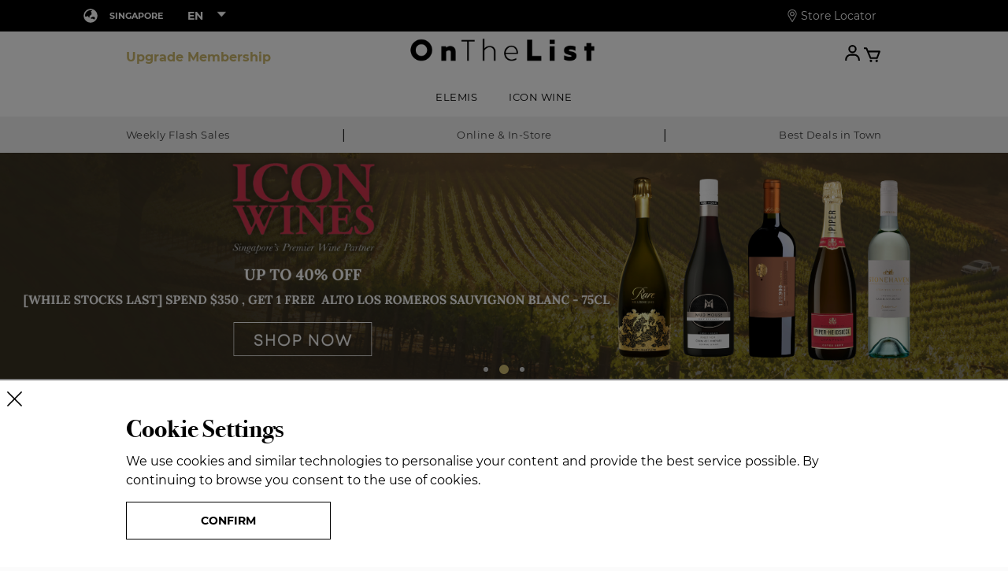

--- FILE ---
content_type: text/html; charset=utf-8
request_url: https://www.onthelist.com/SG/en
body_size: 2825
content:
<!DOCTYPE html><html lang="en"><head><meta charSet="utf-8"/><meta name="viewport" content="width=device-width, initial-scale=1.0, maximum-scale=1.0"/><meta name="facebook-domain-verification" content="d9nty3d5ceue15dw0xzq6yug19cyab"/><script async="" src="https://onthelistsg.api.useinsider.com/ins.js?id=10012773"></script><link rel="shortcut icon" href="/_next/static/chunks/src/assets/images/favicon.abf0a15a3603b826.jpeg"/><link rel="shortcut icon" href="/_next/static/chunks/src/assets/images/favicon.abf0a15a3603b826.jpeg"/><meta property="og:title" content="OnTheList - Favorite brands at the best prices in town!"/><meta property="og:description" content="OnTheList - Favorite brands at the best prices in town!"/><meta name="description" content="OnTheList - Favorite brands at the best prices in town!"/><meta property="og:image" itemProp="image" content="/_next/static/chunks/src/assets/images/favicon.abf0a15a3603b826.jpeg"/><meta property="og:site_name" content="OnTheList - Hong Kong"/><meta property="og:type" content="website"/><title>OnTheList - Favorite brands at the best prices in town!</title><meta name="next-head-count" content="14"/><link rel="preload" href="/_next/static/css/acd42c356255ecf0.css" as="style"/><link rel="stylesheet" href="/_next/static/css/acd42c356255ecf0.css" data-n-g=""/><link rel="preload" href="/_next/static/css/69a29e4fc3de323e.css" as="style"/><link rel="stylesheet" href="/_next/static/css/69a29e4fc3de323e.css" data-n-p=""/><noscript data-n-css=""></noscript><script defer="" nomodule="" src="/_next/static/chunks/polyfills-c67a75d1b6f99dc8.js"></script><script src="/_next/static/chunks/webpack-287cfd951eb5cdde.js" defer=""></script><script src="/_next/static/chunks/framework-74136a47de259aad.js" defer=""></script><script src="/_next/static/chunks/main-1864e0698ce50972.js" defer=""></script><script src="/_next/static/chunks/pages/_app-fcc98049362d9a57.js" defer=""></script><script src="/_next/static/chunks/5646-b2f463f350b3bed3.js" defer=""></script><script src="/_next/static/chunks/9718-2c052f65f9ad519f.js" defer=""></script><script src="/_next/static/chunks/168-a9c02ff8dfd3a6a2.js" defer=""></script><script src="/_next/static/chunks/4297-fa0384c5c2955652.js" defer=""></script><script src="/_next/static/chunks/8795-42c044fe9e3478d7.js" defer=""></script><script src="/_next/static/chunks/9865-7396c4ac6bf58023.js" defer=""></script><script src="/_next/static/chunks/1963-f4b5cca2dc339b07.js" defer=""></script><script src="/_next/static/chunks/pages/%5Bregion%5D/%5Blang%5D-e776cc8546d1ce76.js" defer=""></script><script src="/_next/static/uqXsmA2_y9hM7dJGA1miv/_buildManifest.js" defer=""></script><script src="/_next/static/uqXsmA2_y9hM7dJGA1miv/_ssgManifest.js" defer=""></script></head><body><div id="__next" data-reactroot=""><main><section class="concept_conceptSection__eqAqR"><h3 class="concept_title__Ws4fa">The Concept</h3><div class="concept_conceptContainer__UF8w7"><div><h3 class="concept_conceptTitle__CTNnN">WEEKLY FLASH SALES</h3><div class="content concept_conceptContent__fVPiT concept_unExpanded__bKEdJ"><p>The Best Deal in Town. Enjoy different flash sales every week from brands you love.</p><p><br>We work directly with the brands which ensures all items are 100% authentic.</p></div></div><div><h3 class="concept_conceptTitle__CTNnN">PREMIUM ACCESS</h3><div class="content concept_conceptContent__fVPiT concept_unExpanded__bKEdJ"><p>Enjoy free standard membership or upgrade and become a Premium member.</p><p><br>Premium members get early access to flash sales.</p></div></div><div><h3 class="concept_conceptTitle__CTNnN">SUSTAINABILITY</h3><div class="content concept_conceptContent__fVPiT concept_unExpanded__bKEdJ"><p>Sustainability and promoting a circular economy are at the heart of OnTheList.</p><p><br>Our mission is that every single item that is made with love will be proudly loved.</p></div></div><div><h3 class="concept_conceptTitle__CTNnN">ONLINE &amp; IN-STORE</h3><div class="content concept_conceptContent__fVPiT concept_unExpanded__bKEdJ"><p>Members can visit our showroom at CIMB Plaza or shop the sales online.</p><p><br>Sales can vary in-store and online with different items to shop so be sure to check our app and weekly emails for all the details.</p></div></div></div></section></main><footer class="Footer__FooterContainer-sc-1lod1s4-0 hEncWO"><div class="Footer__FooterBlockCon-sc-1lod1s4-1 fOFdQs"><div class="subscription__SubscribeContainer-sc-evtoh7-0 cTcdLS"><div class="logo-div"><img alt="Footer logo" src="/_next/static/chunks/src/assets/images/OTLLogo_new.f1b3ff677df791f0.png" class="subscription__Logo-sc-evtoh7-1 jECcVW"/></div><p class="subscription__CopyRight-sc-evtoh7-3 cSwKBt">© OnTheList <!-- -->2026<!-- -->. All rights reserved.<br/></p></div></div></footer></div><script id="__NEXT_DATA__" type="application/json">{"props":{"pageProps":{"concepts":[{"icon_class":"calendar-week","text":"WEEKLY FLASH SALES","description":"\u003cp\u003eThe Best Deal in Town. Enjoy different flash sales every week from brands you love.\u003c/p\u003e\u003cp\u003e\u003cbr\u003eWe work directly with the brands which ensures all items are 100% authentic.\u003c/p\u003e","__typename":"ListConceptResponse"},{"icon_class":"award","text":"PREMIUM ACCESS","description":"\u003cp\u003eEnjoy free standard membership or upgrade and become a Premium member.\u003c/p\u003e\u003cp\u003e\u003cbr\u003ePremium members get early access to flash sales.\u003c/p\u003e","__typename":"ListConceptResponse"},{"icon_class":"earth-asia","text":"SUSTAINABILITY","description":"\u003cp\u003eSustainability and promoting a circular economy are at the heart of OnTheList.\u003c/p\u003e\u003cp\u003e\u003cbr\u003eOur mission is that every single item that is made with love will be proudly loved.\u003c/p\u003e","__typename":"ListConceptResponse"},{"icon_class":"cart-shopping","text":"ONLINE \u0026 IN-STORE","description":"\u003cp\u003eMembers can visit our showroom at CIMB Plaza or shop the sales online.\u003c/p\u003e\u003cp\u003e\u003cbr\u003eSales can vary in-store and online with different items to shop so be sure to check our app and weekly emails for all the details.\u003c/p\u003e","__typename":"ListConceptResponse"}],"metaData":{"title":"OnTheList - Favorite brands at the best prices in town!","description":"OnTheList - Favorite brands at the best prices in town!","siteName":"OnTheList - Hong Kong"},"premiumPlans":[{"node":{"id":"gid://shopify/Product/14699515806062","title":"OnTheList Premium Membership","availableForSale":true,"descriptionHtml":"","tags":["OnTheList Premium Membership","validForAll"],"vendor":"OnTheListMembership","options":[{"name":"Duration","optionValues":[{"name":"3 Months","firstSelectableVariant":{"id":"gid://shopify/ProductVariant/51968135233902","__typename":"ProductVariant"},"__typename":"ProductOptionValue"},{"name":"6 Months","firstSelectableVariant":{"id":"gid://shopify/ProductVariant/51968135659886","__typename":"ProductVariant"},"__typename":"ProductOptionValue"},{"name":"12 Months","firstSelectableVariant":{"id":"gid://shopify/ProductVariant/51968135692654","__typename":"ProductVariant"},"__typename":"ProductOptionValue"}],"__typename":"ProductOption"}],"warranty":null,"shipping_return":null,"find_in_store":null,"variants":{"edges":[{"node":{"id":"gid://shopify/ProductVariant/51968135233902","sku":"OTLPREMIUMSG3","title":"3 Months","quantityAvailable":4815,"price":{"currencyCode":"SGD","amount":"70.0","__typename":"MoneyV2"},"compareAtPrice":null,"image":{"url":"https://cdn.shopify.com/s/files/1/0097/6728/8891/files/LOGOFORGC_1.png?v=1749797459","__typename":"Image"},"selectedOptions":[{"name":"Duration","value":"3 Months","__typename":"SelectedOption"}],"__typename":"ProductVariant"},"__typename":"ProductVariantEdge"},{"node":{"id":"gid://shopify/ProductVariant/51968135659886","sku":"OTLPREMIUMSG6","title":"6 Months","quantityAvailable":4972,"price":{"currencyCode":"SGD","amount":"120.0","__typename":"MoneyV2"},"compareAtPrice":null,"image":{"url":"https://cdn.shopify.com/s/files/1/0097/6728/8891/files/LOGOFORGC_1.png?v=1749797459","__typename":"Image"},"selectedOptions":[{"name":"Duration","value":"6 Months","__typename":"SelectedOption"}],"__typename":"ProductVariant"},"__typename":"ProductVariantEdge"},{"node":{"id":"gid://shopify/ProductVariant/51968135692654","sku":"OTLPREMIUMSG12","title":"12 Months","quantityAvailable":4950,"price":{"currencyCode":"SGD","amount":"200.0","__typename":"MoneyV2"},"compareAtPrice":null,"image":{"url":"https://cdn.shopify.com/s/files/1/0097/6728/8891/files/LOGOFORGC_1.png?v=1749797459","__typename":"Image"},"selectedOptions":[{"name":"Duration","value":"12 Months","__typename":"SelectedOption"}],"__typename":"ProductVariant"},"__typename":"ProductVariantEdge"}],"__typename":"ProductVariantConnection"},"media":{"edges":[{"node":{"mediaContentType":"IMAGE","image":{"url":"https://cdn.shopify.com/s/files/1/0097/6728/8891/files/LOGOFORGC_1.png?v=1749797459","__typename":"Image"},"__typename":"MediaImage"},"__typename":"MediaEdge"}],"__typename":"MediaConnection"},"priceRange":{"maxVariantPrice":{"amount":"200.0","currencyCode":"SGD","__typename":"MoneyV2"},"minVariantPrice":{"amount":"70.0","currencyCode":"SGD","__typename":"MoneyV2"},"__typename":"ProductPriceRange"},"compareAtPriceRange":{"maxVariantPrice":{"amount":"0.0","currencyCode":"SGD","__typename":"MoneyV2"},"minVariantPrice":{"amount":"0.0","currencyCode":"SGD","__typename":"MoneyV2"},"__typename":"ProductPriceRange"},"__typename":"Product"},"__typename":"ProductEdge"}],"membershipLevels":{"benefits":[{"benefit":"Access Flash Sales On Standard Day Offline","benefit_order":1,"is_support":true,"tier":"standard","__typename":"Benefit"},{"benefit":"Access Flash Sales On Standard Day Offline","benefit_order":1,"is_support":true,"tier":"premium","__typename":"Benefit"},{"benefit":"Access Flash Sales On Standard Day Online","benefit_order":2,"is_support":true,"tier":"premium","__typename":"Benefit"},{"benefit":"Access Flash Sales On Standard Day Online","benefit_order":2,"is_support":true,"tier":"standard","__typename":"Benefit"},{"benefit":"Early Access to Flash Sales","benefit_order":3,"is_support":false,"tier":"standard","__typename":"Benefit"},{"benefit":"Early Access to Flash Sales","benefit_order":3,"is_support":true,"tier":"premium","__typename":"Benefit"}],"additionPerks":[{"name":" ","value":" ","perk_order":1,"tier":"standard","__typename":"AdditionPerk"},{"name":" ","value":" ","perk_order":null,"tier":"premium","__typename":"AdditionPerk"}],"planBenefitDescriptions":[],"__typename":"MembershipLevelResponse"},"_sentryTraceData":"f14209c4416848f1a5f7bdcef729332b-842aee4d13be6fc7-0"},"__N_SSP":true},"page":"/[region]/[lang]","query":{"region":"SG","lang":"en"},"buildId":"uqXsmA2_y9hM7dJGA1miv","isFallback":false,"gssp":true,"locale":"en","locales":["en","fr","nl-NL"],"defaultLocale":"en","scriptLoader":[]}</script></body></html>

--- FILE ---
content_type: text/css; charset=UTF-8
request_url: https://www.onthelist.com/_next/static/css/77bc034fecf436c3.css
body_size: 5921
content:
.store-location_text-left__0NKie{text-align:left!important}@media(min-width:768px){.store-location_text-md-left___D4_y{text-align:left!important}}.store-location_text-center__7TWlp{text-align:center!important}.store-location_text-underline__qdb4T{text-decoration:underline!important}.store-location_text-transform-unset__ForSU{text-transform:unset!important}.store-location_text-uppercase__PW7Kx{text-transform:uppercase!important}.store-location_font-weight-normal__xq_Xx{font-weight:400!important}.store-location_text-bold__ck11t{font-family:var(--font-bold)}.store-location_leading-7__JWKK_{line-height:1.75rem}.store-location_d-block__lRp3O{display:block!important}.store-location_inline-block__a_l8v{display:inline-block!important}.store-location_grid__jTWEQ{display:grid}.store-location_gap-4__4gorn{gap:16px}.store-location_gap-40__hrx7L{gap:40px}.store-location_img-max-fluid__Y7gQS{max-width:100%;height:auto}.store-location_mt-auto__LxHF8{margin-top:auto!important}.store-location_mt-0__xKEtC{margin-top:0!important}.store-location_mt-3__nh5sb{margin-top:12px!important}.store-location_mt-4__RxF7b{margin-top:16px!important}.store-location_mt-5__TO7a5{margin-top:20px!important}.store-location_mb-6__FdkWI{margin-bottom:24px!important}.store-location_ml-auto__IAzSU{margin-left:auto!important}.store-location_ml-2__PnnK6{margin-left:.5rem!important}.store-location_mr-3__F6KIr{margin-right:1rem!important}.store-location_p-0__EscRY{padding:0!important}.store-location_py-0__n_d_i{padding-top:0!important;padding-bottom:0!important}.store-location_pt-0__z_XRy{padding-top:0!important}.store-location_pb-0__tB7kP{padding-bottom:0!important}.store-location_px-0__ukOz9{padding-left:0!important;padding-right:0!important}.store-location_align-middle__GykaS{vertical-align:middle!important}.store-location_dc-middle__XwNyJ>*{vertical-align:middle}.store-location_spacer-y-1__JAN8h{margin-top:.25rem;margin-bottom:.25rem}.store-location_spacer-y-2__jsgW_{margin-top:.5rem;margin-bottom:.5rem}.store-location_spacer-p-y-1__F5RAH{padding-top:.25rem;padding-bottom:.25rem}.store-location_spacer-p-y-2__KY2hW{padding-top:.5rem;padding-bottom:.5rem}.store-location_border-top-std__RAR2S{border-top:2px solid #f4f4f4}.store-location_item-center__v871a{display:flex;align-items:center;justify-content:center}.store-location_pb-25__V8iiR{padding-bottom:25px!important}.store-location_bg-white__vZrGn{background-color:#fff}.store-location_relative__glpVH{position:relative}.store-location_w-600__QoXjG{width:600px}.store-location_flex__xXysc{display:flex!important}.store-location_flex-col__w7JEX{flex-direction:column!important}.store-location_inline-flex__vxxAp{display:inline-flex!important}.store-location_flex-wrap__lwOxF{flex-wrap:wrap!important}.store-location_items-center__Hr15A{align-items:center!important}.store-location_justify-center__i65XI{justify-content:center!important}.store-location_flex-item__5JF5s{flex:0 0 100%;max-width:100%}.store-location_flex-center__9XB1L{display:flex;align-items:center;justify-content:center}.store-location_gap-1__B9zE3{gap:.25rem!important}.store-location_gap-2__2yAa9{gap:.5rem!important}@media(min-width:768px){.store-location_flex-item-md-50__GKV8R{flex-basis:50%;max-width:50%}}.store-location_container-slg__oRY_c{padding-left:20px;padding-right:20px;width:100%;margin-left:auto;margin-right:auto}.store-location_page-wrapper__Fhsdt{padding-top:1.5rem;color:#3e3e3e;background-color:#fff}.store-location_page-title__1QZLe{font-size:2rem;font-family:Bodoni\ 72,serif;margin-bottom:1.5rem;letter-spacing:1px}.store-location_no-data-wrapper__gESy0{margin-top:20px;padding-top:1rem;border-top:2px solid #f4f4f4}.store-location_no-data-wrapper__gESy0.store-location__comfort__qtj4F{padding-top:20vh;padding-bottom:20vh}.store-location_no-data-text__GRivz{font-size:1rem;font-weight:700;color:#aaa;margin-bottom:1rem;line-height:1.3}.store-location_event-header__B4ddH{max-width:25rem;margin:auto}.store-location_event-heading__tEw2e{font-family:Bodoni\ 72,serif;letter-spacing:.9px;font-weight:700;font-size:2rem;margin-bottom:1rem;padding-bottom:.75rem;border-bottom:2px solid #dadada}.store-location_event-time-wrapper__CwY9Z{display:flex;justify-content:center;max-width:18rem;margin:auto}.store-location_event-time-block__Ja7Vu{flex-grow:1;flex-basis:0;max-width:100%;padding:10px}.store-location_event-time-count__8yPAh{font-size:2rem;font-family:Bodoni\ 72,serif;font-weight:700;margin-bottom:.75rem}.store-location_event-time-text__wnZ6A{font-size:1rem;text-transform:uppercase}.store-location_event-help-text__2q2Us{font-size:1rem;line-height:1.5;letter-spacing:.48px;font-weight:400;margin-top:1rem;margin-bottom:1rem}.store-location_event-help-text__2q2Us.store-location_congested__GwwPQ{padding-left:2rem;padding-right:2rem}@media(min-width:768px){.store-location_event-heading__tEw2e{border-bottom:none}.store-location_event-help-text__2q2Us.store-location_congested__GwwPQ{padding-left:0;padding-right:0}}@media(min-width:1200px){.store-location_page-wrapper__Fhsdt{padding-top:2rem}.store-location_page-title__1QZLe{margin-bottom:2rem;letter-spacing:1.44px}.store-location_no-data-text__GRivz{font-size:1rem}}@media(min-width:1600px){.store-location_container-slg__oRY_c{max-width:1540px}.store-location_page-wrapper__Fhsdt{padding-top:3rem}.store-location_page-title__1QZLe{font-size:3rem;margin-bottom:3rem}}.store-location_modal-offer__T2nRw{max-width:700px;margin:auto}.store-location_modal-offer__T2nRw .store-location_modal-std__content__4EtlR{background-color:#e6e5e3;padding:40px 25px 25px}@media(min-width:768px){.store-location_modal-offer__T2nRw .store-location_modal-std__content__4EtlR{padding:50px}}.store-location_modal-event___dLrJ{max-width:36rem;margin:auto}.store-location_modal-event___dLrJ .store-location_modal-std__content__4EtlR{background-color:#fff;padding:1.5rem 1.5rem 2rem}.store-location_modal-std__W1k51{position:relative}.store-location_modal-std__close__WLhVp{position:absolute;top:10px;right:10px;background-color:transparent;border-radius:0;outline:0;border:0;cursor:pointer}.store-location_modal-std__content__footer__FxT2i{display:flex;margin-top:2rem;gap:1rem}.store-location_modal-std__content__footer__FxT2i>*{flex-grow:1;flex-basis:0;max-width:100%}.store-location_modal-std__img__sEjgd.store-location__full__wQFtG{position:absolute;top:0;left:0;width:100%;height:100%;-o-object-fit:cover;object-fit:cover;-o-object-position:center;object-position:center}.store-location_offer-content__4ADJz{position:relative;height:100%;text-align:center;display:flex;flex-direction:column;align-items:center;justify-content:space-between;padding:25px;background:#fff;box-shadow:0 3px 6px rgba(0,0,0,.161)}@media(min-width:768px){.store-location_modal-std__W1k51 .store-location_offer-content__4ADJz{margin-left:-15%}}.store-location_offer-content__title___DILL{font-size:2.5rem;letter-spacing:.9px;line-height:1.3;font-family:Bodoni\ 72,serif;margin-bottom:1.5rem}.store-location_offer-content__title___DILL.store-location__small__a9XBX{font-size:1.75rem}.store-location_offer-content__info__M_x2J{font-size:1rem;line-height:1.5;margin-bottom:1.5rem}.store-location_offer-content__offerBlock__MlQ0S{padding:10px}.store-location_offer-content__helpText__vNxuf{font-size:1rem;line-height:1.5;margin-bottom:1.25rem}.store-location_offer-content__couponCode__R927I{font-size:1.5rem;font-family:var(--font-bold),sans-serif;color:#3e3e3e}.store-location_modal__Vkajj{max-width:575px;margin:0 auto;box-shadow:0 3px 6px rgba(0,0,0,.161);background-color:#fff;position:relative;padding:20px 23px;text-align:center}@media(max-width:767px){.store-location_modal__Vkajj{width:calc(100% - 20px)}}.store-location_modal-title__6nC_U{font-size:30px;color:#000;font-family:Bodoni\ 72!important;font-weight:700}@media(max-width:767px){.store-location_modal-title__6nC_U{font-size:25px;border-bottom:2px solid #f4f4f4;padding:0 20px 10px}}.store-location_modal-description__EbFs2{font-size:16px;color:#000;font-family:var(--font-regular);line-height:1.7em;margin:35px auto;max-width:450px}.store-location_modal-description__EbFs2 b{font-family:var(--font-bold);font-size:12px}.store-location_modal-description__EbFs2 a{color:#000}@media(max-width:767px){.store-location_modal-description__EbFs2{margin:19px auto;font-size:12px}}.store-location_button-group__SC1CH{display:flex;justify-content:center;flex-wrap:wrap;gap:10px}.store-location_button-group__SC1CH button{width:calc(50% - 40px);height:48px;color:#000;border-radius:0;border:1px solid #000;background-color:#000;color:#fff;font-size:14px;font-family:var(--font-bold);transition:all .5s;cursor:pointer;width:240px}.store-location_button-group__SC1CH button:hover{color:#535353}.store-location_button-group__SC1CH button:last-child{background:#fff;border:1px solid #000;color:#000}@media(max-width:575px){.store-location_button-group__SC1CH button{padding:0 10px;margin:5px 0;font-size:12px}}.store-location_button-group__SC1CH .store-location_confirm__PzPwp{width:calc(50% - 10px);height:48px;color:#000;border-radius:0;border:1px solid #000;background-color:#000;color:#fff;font-size:14px;font-family:var(--font-bold);transition:all .5s;cursor:pointer;width:260px}.store-location_button-group__SC1CH .store-location_confirm__PzPwp:hover{color:#535353}.store-location_modal-body___bvdM{padding:25px;font-size:16px;color:#000;font-family:var(--font-regular);line-height:1.6;margin:auto}.store-location_modal-body___bvdM strong{font-family:var(--font-bold)}@media(max-width:767px){.store-location_modal-body___bvdM{padding:20px 0;font-size:12pt}}.store-location_modal-body___bvdM .store-location_modalBody-subheading__TCHjX{font-family:var(--font-bold),sans-serif;font-weight:400;margin-bottom:5px;font-size:1rem;line-height:1.5}.store-location_social_login_btn__gcaMJ{width:100%;display:flex!important;align-items:center;justify-content:center;margin-bottom:10px;height:48px}.store-location_social_login_btn__gcaMJ img{display:inline-block;vertical-align:middle;fill:#fff;width:25px;height:25px;margin-right:.25rem}.store-location_social_login_btn__gcaMJ span{width:100%}.store-location_sso_button_icon__h4F0T{margin-right:auto}.store-location_basic-btn__TQh8Y{display:inline-block;font-weight:700;color:#000;text-align:center;text-transform:uppercase;vertical-align:middle;-webkit-user-select:none;-moz-user-select:none;-ms-user-select:none;user-select:none;background-color:transparent;border:1px solid transparent;padding:1rem 1.5rem;font-size:.875rem;line-height:1.2;border-radius:0;text-decoration:none;transition:color .15s ease-in-out,background-color .15s ease-in-out,border-color .15s ease-in-out,box-shadow .15s ease-in-out}.store-location_basic-btn-sm__WcOtc{padding:.5rem .75rem}.store-location_basic-btn__TQh8Y>svg{vertical-align:middle}.store-location_basic-btn-collapse__scmWM{padding:.5rem 0;text-align:left}.store-location_basic-btn-collapse__scmWM .store-location_page-title__1QZLe{margin-bottom:0}.store-location_basic-btn-min-w__Bj0D4{min-width:260px}@media(prefers-reduced-motion:reduce){.store-location_basic-btn__TQh8Y{transition:none}}.store-location_basic-btn__TQh8Y:hover{color:#000;text-decoration:none}.store-location_basic-btn__TQh8Y.store-location_focus__VApaR,.store-location_basic-btn__TQh8Y:focus{outline:0;box-shadow:none}.store-location_basic-btn__TQh8Y.store-location_disabled__Wwhgj,.store-location_basic-btn__TQh8Y:disabled{opacity:.65}.store-location_basic-btn__TQh8Y:not(:disabled):not(.store-location_disabled__Wwhgj){cursor:pointer}a.store-location_basic-btn__TQh8Y.store-location_disabled__Wwhgj,fieldset:disabled a.store-location_basic-btn__TQh8Y{pointer-events:none}.store-location_basic-btn-primary__vBbUz,.store-location_basic-btn-primary__vBbUz:hover{color:#fff;background-color:#000;border-color:#000}.store-location_basic-btn-primary__vBbUz.store-location_focus__VApaR,.store-location_basic-btn-primary__vBbUz:focus{color:#fff;background-color:#000;border-color:#000;box-shadow:0 0 0 .2rem rgba(0,0,0,.5)}.store-location_basic-btn-primary__vBbUz.store-location_disabled__Wwhgj,.store-location_basic-btn-primary__vBbUz:disabled,.store-location_basic-btn-primary__vBbUz:not(:disabled):not(.store-location_disabled__Wwhgj).store-location_active__ZdiQu,.store-location_basic-btn-primary__vBbUz:not(:disabled):not(.store-location_disabled__Wwhgj):active,.store-location_show__WMXJo>.store-location_basic-btn-primary__vBbUz.store-location_dropdown-toggle__gfE9u{color:#fff;background-color:#000;border-color:#000}.store-location_basic-btn-primary__vBbUz:not(:disabled):not(.store-location_disabled__Wwhgj).store-location_active__ZdiQu:focus,.store-location_basic-btn-primary__vBbUz:not(:disabled):not(.store-location_disabled__Wwhgj):active:focus,.store-location_show__WMXJo>.store-location_basic-btn-primary__vBbUz.store-location_dropdown-toggle__gfE9u:focus{box-shadow:0 0 0 .2rem rgba(0,0,0,.5)}.store-location_basic-btn-outline-primary__rBihx{color:#000;border-color:#000}.store-location_basic-btn-outline-primary__rBihx:hover{color:#fff;background-color:#000;border-color:#000}.store-location_basic-btn-outline-primary__rBihx.store-location_focus__VApaR,.store-location_basic-btn-outline-primary__rBihx:focus{box-shadow:0 0 0 .2rem rgba(0,0,0,.5)}.store-location_basic-btn-outline-primary__rBihx.store-location_disabled__Wwhgj,.store-location_basic-btn-outline-primary__rBihx:disabled{color:#000;background-color:transparent}.store-location_basic-btn-outline-primary__rBihx:not(:disabled):not(.store-location_disabled__Wwhgj).store-location_active__ZdiQu,.store-location_basic-btn-outline-primary__rBihx:not(:disabled):not(.store-location_disabled__Wwhgj):active,.store-location_show__WMXJo>.store-location_basic-btn-outline-primary__rBihx.store-location_dropdown-toggle__gfE9u{color:#fff;background-color:#000;border-color:#000}.store-location_basic-btn-outline-primary__rBihx:not(:disabled):not(.store-location_disabled__Wwhgj).store-location_active__ZdiQu:focus,.store-location_basic-btn-outline-primary__rBihx:not(:disabled):not(.store-location_disabled__Wwhgj):active:focus,.store-location_show__WMXJo>.store-location_basic-btn-outline-primary__rBihx.store-location_dropdown-toggle__gfE9u:focus{box-shadow:0 0 0 .2rem rgba(0,0,0,.5)}.store-location_basic-btn-link__kRgLY{font-weight:400;color:#000;text-decoration:none}.store-location_basic-btn-link__kRgLY:hover{color:#000;text-decoration:underline}.store-location_basic-btn-link__kRgLY.store-location_focus__VApaR,.store-location_basic-btn-link__kRgLY:focus{text-decoration:underline}.store-location_basic-btn-link__kRgLY.store-location_disabled__Wwhgj,.store-location_basic-btn-link__kRgLY:disabled{color:#6c757d;pointer-events:none}.store-location_o-btn__GvWxt{padding:.5rem;font-size:1rem}.store-location_o-btn-icon__qeGug{font-size:1rem;padding:.25rem;width:2.5rem;height:2.5rem;text-align:center;line-height:2.5rem;background-color:#fff;border-color:transparent;color:#000;border-radius:50%}.store-location_o-btn-icon__qeGug.store-location__sm__sFFQE{font-size:.75rem;width:2rem;height:2rem}.store-location_o-btn-icon__qeGug>img,.store-location_o-btn-icon__qeGug>svg{font-size:1.5em;display:block;margin:auto;width:1em;height:1em;-o-object-fit:contain;object-fit:contain}.store-location_o-btn-icon__qeGug.store-location__ghost__4SHT_{background-color:transparent}.store-location_o-btn-icon__qeGug.store-location__invert__uDFGu{background-color:#3e3e3e;color:#fff}.store-location_o-btn-icon__qeGug.store-location_focus__VApaR,.store-location_o-btn-icon__qeGug:focus,.store-location_o-btn-icon__qeGug:not(:disabled):not(.store-location_disabled__Wwhgj):hover{background-color:#eee}.store-location_o-btn-icon__qeGug.store-location__invert__uDFGu.store-location_focus__VApaR,.store-location_o-btn-icon__qeGug.store-location__invert__uDFGu:focus,.store-location_o-btn-icon__qeGug.store-location__invert__uDFGu:not(:disabled):not(.store-location_disabled__Wwhgj):hover{background-color:#313131}.store-location_card-actions-wrapper__QjLbl{position:absolute;width:100%;height:0;top:0;left:0;display:flex;flex-direction:row;flex-wrap:nowrap}.store-location_card-action__xEMP_>*{margin:.25rem}.store-location_card-action__xEMP_>.store-location__comfort__qtj4F{margin:.5rem}.store-location_card-action__xEMP_:last-child{margin-left:auto}.store-location_cart-box-heading__3swjy{position:relative;padding:15px 0;border-bottom:2px solid #f4f4f4;margin-bottom:15px}@media(max-width:767px){.store-location_cart-box-heading__3swjy{margin-bottom:0}}.store-location_cart-box-heading__3swjy .store-location_check-icon__lan5P{width:25px;height:25px;margin-bottom:5px;margin-inline-end:5px;position:absolute;inset-inline-end:0;top:25px}@media(max-width:991px){.store-location_cart-box-heading__3swjy .store-location_check-icon__lan5P{top:2px}}@media(max-width:767px){.store-location_cart-box-heading__3swjy .store-location_check-icon__lan5P{width:25px;height:25px;margin-bottom:5px;margin-inline-end:5px;position:absolute;inset-inline-end:0;top:2px}}.store-location_cart-box-heading__3swjy h2{font-size:48px;line-height:58px;color:#161616;text-transform:uppercase;font-family:Bodoni;cursor:pointer;-webkit-user-select:none;-moz-user-select:none;-ms-user-select:none;user-select:none}@media(max-width:1199px){.store-location_cart-box-heading__3swjy h2{font-size:41px}}@media(max-width:991px){.store-location_cart-box-heading__3swjy h2{font-size:36px;line-height:38px}}@media(max-width:767px){.store-location_cart-box-heading__3swjy h2{font-size:24px;line-height:30px}}.store-location_cart-box-heading__3swjy span img{width:25px;height:25px;margin-bottom:5px;margin-inline-end:5px}.store-location_cart-box-heading__3swjy .store-location_minus__nFqDB img{width:35px;height:35px;margin-bottom:0;margin-right:0}.store-location_cart-box-heading__3swjy .store-location_toggle-btn__rGeet{font-size:40px;color:#000;box-shadow:none;outline:none;background:none;border:none;position:absolute;inset-inline-end:10px;top:15px;cursor:pointer;padding:0}@media(max-width:991px){.store-location_cart-box-heading__3swjy .store-location_toggle-btn__rGeet{top:-6px}}@media(max-width:767px){.store-location_cart-box-heading__3swjy .store-location_toggle-btn__rGeet{top:-8px}}.store-location_form-input-label__iLTrR{display:block;font-family:var(--font-bold),sans-serif;font-size:14px;letter-spacing:.42px;line-height:1.25;text-transform:uppercase;margin-bottom:17px}.store-location_form-input-label__iLTrR.store-location__readonly__QfjRr{font-size:12px;margin-bottom:20px;color:#aaa}.store-location_form-row-address__V5kJe{display:grid;margin-bottom:30px;grid-template-columns:repeat(4,1fr);grid-column-gap:30px;-moz-column-gap:30px;column-gap:30px}@media(max-width:767px){.store-location_form-row-address__V5kJe{grid-template-columns:1fr 1fr;-moz-column-gap:20px;column-gap:20px;max-height:500px;overflow:scroll}}.store-location_form-row-address__V5kJe .store-location_span-full__2yohK{grid-column:1/-1}.store-location_form-row-address__V5kJe .store-location_span-2__VLTHa{grid-column:span 2}@media(max-width:767px){.store-location_form-row-address__V5kJe .store-location_span-2__VLTHa{grid-column:1/-1}}.store-location_form-row-address__V5kJe .store-location_select__peWkd{padding-left:15px;padding-right:15px;font-family:var(--font-bold);font-size:12px;line-height:15px;height:48px;background-color:#fff;border:1px solid #000;background-image:url("data:image/svg+xml,%3Csvg xmlns='http://www.w3.org/2000/svg' width='16' height='16' fill='currentColor' class='bi bi-caret-down-fill' viewBox='0 0 16 16'%3E%3Cpath d='M7.247 11.14 2.451 5.658C1.885 5.013 2.345 4 3.204 4h9.592a1 1 0 0 1 .753 1.659l-4.796 5.48a1 1 0 0 1-1.506 0z'/%3E%3C/svg%3E");background-repeat:no-repeat;-webkit-appearance:none;-moz-appearance:none;appearance:none;background-position:97% 50%;background-size:14px;box-shadow:none;margin-top:17px;outline:none}.store-location_form-row-address__V5kJe .store-location_select__peWkd::-moz-placeholder{color:#000;opacity:.3}.store-location_form-row-address__V5kJe .store-location_select__peWkd:-ms-input-placeholder{color:#000;opacity:.3}.store-location_form-row-address__V5kJe .store-location_select__peWkd::placeholder{color:#000;opacity:.3}.store-location_form-row-address__V5kJe .store-location_option__yCJ_l{padding-left:5px;font-family:var(--font-bold);font-size:12px;line-height:15px;color:#7d7d7d}.store-location_input-group__PU_mO{position:relative;margin-bottom:20px;width:100%}@media(max-width:767px){.store-location_input-group__PU_mO{margin-bottom:10px}}.store-location_input-group__PU_mO input{position:relative;width:100%;display:block;border:1px solid #000;background:#fff;font-size:14px;color:#000;padding:10px 20px;min-height:48px;box-shadow:none;outline:none}.store-location_input-group__PU_mO [type=checkbox]:checked,.store-location_input-group__PU_mO [type=checkbox]:not(:checked){position:absolute;left:0;opacity:.01}.store-location_input-group__PU_mO [type=checkbox]:checked+label,.store-location_input-group__PU_mO [type=checkbox]:not(:checked)+label{position:relative;padding-left:2.3em;cursor:pointer}.store-location_input-group__PU_mO [type=checkbox]:checked+label:before,.store-location_input-group__PU_mO [type=checkbox]:not(:checked)+label:before{content:"";position:absolute;left:0;top:-1px;width:18px;height:18px;background:#fff;border:1px solid #707070;border-radius:5px}.store-location_input-group__PU_mO [type=checkbox]:checked+label:after,.store-location_input-group__PU_mO [type=checkbox]:not(:checked)+label:after{content:"✕";position:absolute;font-weight:900;top:8px;left:4px;width:12px;height:12px;font-size:14px;color:#000;line-height:0}.store-location_input-group__PU_mO [type=checkbox]:not(:checked)+label:after{opacity:0;transform:scale(0)}.store-location_input-group__PU_mO [type=checkbox]:checked+label:after{opacity:1;transform:scale(1)}.store-location_input-group__PU_mO.store-location__restricted__xFk3I{max-width:381px}.store-location_rc-formControlLabel___yft_{display:block}.store-location_rc-formControlLabel___yft_:not(.store-location_disabled__Wwhgj){cursor:pointer}.store-location_rc-formControl__ocasr{position:relative;font-size:14px;width:20px;height:20px}.store-location_rc-formControl__ocasr input{width:1px;height:1px;font-size:1em;display:inline;border:none;background:transparent;color:#000;padding:0;box-shadow:none;outline:none;margin:0}.store-location_rc-formControl__ocasr [type=checkbox]:checked,.store-location_rc-formControl__ocasr [type=checkbox]:not(:checked),.store-location_rc-formControl__ocasr [type=radio]:checked,.store-location_rc-formControl__ocasr [type=radio]:not(:checked){position:absolute;left:0;top:0;opacity:.01}.store-location_rc-formControl__ocasr [type=checkbox]:checked+span,.store-location_rc-formControl__ocasr [type=checkbox]:not(:checked)+span,.store-location_rc-formControl__ocasr [type=radio]:checked+span,.store-location_rc-formControl__ocasr [type=radio]:not(:checked)+span{display:block;position:relative;padding-left:2.3em;cursor:pointer}.store-location_rc-formControl__ocasr [type=checkbox]:checked+span:before,.store-location_rc-formControl__ocasr [type=checkbox]:not(:checked)+span:before,.store-location_rc-formControl__ocasr [type=radio]:checked+span:before,.store-location_rc-formControl__ocasr [type=radio]:not(:checked)+span:before{content:"";position:absolute;left:0;top:-1px;width:18px;height:18px;background:#fff;border:1px solid #707070;border-radius:5px}.store-location_rc-formControl__ocasr [type=checkbox]:checked+span:after,.store-location_rc-formControl__ocasr [type=checkbox]:not(:checked)+span:after,.store-location_rc-formControl__ocasr [type=radio]:checked+span:after,.store-location_rc-formControl__ocasr [type=radio]:not(:checked)+span:after{content:"✕";position:absolute;font-weight:900;top:8px;left:4px;width:12px;height:12px;font-size:14px;color:#000;line-height:0}.store-location_rc-formControl__ocasr [type=checkbox]:not(:checked)+span:after,.store-location_rc-formControl__ocasr [type=radio]:not(:checked)+span:after{opacity:0;transform:scale(0)}.store-location_rc-formControl__ocasr [type=checkbox]:checked+span:after,.store-location_rc-formControl__ocasr [type=radio]:checked+span:after{opacity:1;transform:scale(1)}.store-location_rc-formControl__ocasr [type=checkbox]:disabled,.store-location_rc-formControl__ocasr [type=radio]:disabled{opacity:.5}.store-location_rc-formControl__error__msuy7{display:block;margin:6px 0 0;font-size:14px;font-family:var(--font-bold);color:darkred;text-align:right}.store-location_edit-toggler___Ae6T{width:auto;display:flex;flex-wrap:wrap;align-items:center;font-size:11px;font-family:var(--font-bold);color:#cbb76d;text-transform:uppercase;cursor:pointer}.store-location_edit-toggler___Ae6T span{padding-left:7px;font-family:inherit}.store-location_edit-toggler___Ae6T img{max-height:20px}@media(max-width:767px){.store-location_edit-toggler___Ae6T img{max-height:15px}.store-location_edit-toggler___Ae6T{margin-top:0}}.store-location_cc-scrollbar__FW9fz{scrollbar-width:thin}.store-location_cc-scrollbar__FW9fz::-webkit-scrollbar{width:6px;border-radius:0}.store-location_cc-scrollbar__FW9fz::-webkit-scrollbar-track{background:transparent}.store-location_cc-scrollbar__FW9fz::-webkit-scrollbar-thumb{background:#ccc;border-radius:0;height:6px}.store-location_cc-scrollbar__FW9fz::-webkit-scrollbar-thumb:hover{background:#aaa}#store-location_product-size__mN2O4 .store-location_swiper-wrapper__eceC_{font-size:13px;max-height:100%;height:100%}#store-location_product-size__mN2O4 .store-location_swiper-slide__P6r_U{text-align:center;width:auto;flex-shrink:0;display:block;height:100%;max-height:100%}#store-location_product-size__mN2O4 .store-location_swiper-button-next__qQM6e,#store-location_product-size__mN2O4 .store-location_swiper-button-prev__ugT0x{background-color:#fff;box-shadow:none}#store-location_product-size__mN2O4 .store-location_swiper-button-next__qQM6e{right:0}#store-location_product-size__mN2O4 .store-location_swiper-button-prev__ugT0x{left:0}#store-location_product-size__mN2O4 .store-location_swiper-button-next__qQM6e:after,#store-location_product-size__mN2O4 .store-location_swiper-button-prev__ugT0x:after{font-size:13px}#store-location_product-size__mN2O4 .store-location_size-item__Wk9R1{color:#000;text-decoration:none}#store-location_product-size__mN2O4 .store-location_size-item__Wk9R1.store-location_sold-out__sckVe{color:#aaa}#store-location_product-size__mN2O4 .store-location_size-item__Wk9R1:hover{color:#cbb76d}@media(max-width:767px){#store-location_product-size__mN2O4 .store-location_size-item__Wk9R1{font-size:10px}}#store-location_homepage-banner__Rg9Lq{aspect-ratio:4/1;overflow:hidden}@media(max-width:767px){#store-location_homepage-banner__Rg9Lq{aspect-ratio:unset;padding-bottom:20px;background-color:#fff}}#store-location_homepage-banner__Rg9Lq .store-location_swiper-slide__P6r_U{aspect-ratio:4/1;overflow:hidden}@media(max-width:767px){#store-location_homepage-banner__Rg9Lq .store-location_swiper-slide__P6r_U{overflow:unset;aspect-ratio:unset}}#store-location_homepage-banner__Rg9Lq .store-location_swiper-pagination-bullet__2k6K7{background-color:#fff;opacity:.6}#store-location_homepage-banner__Rg9Lq .store-location_swiper-container-horizontal__DIttR>.store-location_swiper-pagination-bullets__768tC .store-location_swiper-pagination-bullet__2k6K7{margin:0 6px}#store-location_homepage-banner__Rg9Lq .store-location_swiper-pagination-bullet-active__K2CiD{background-color:#000;opacity:1}#store-location_homepage-banner__Rg9Lq .store-location_swiper-pagination-bullets__768tC{display:flex;align-items:center;width:-moz-max-content;width:max-content;left:50%;transform:translateX(-50%);bottom:10px}#store-location_homepage-banner__Rg9Lq .store-location_swiper-pagination-bullet__2k6K7{background-color:#ccc;opacity:1;width:6px;height:6px;margin:0 7px!important}#store-location_homepage-banner__Rg9Lq .store-location_swiper-pagination-bullet-active__K2CiD{background-color:#cbb76d;width:12px;height:12px}#store-location_homepage-banner__Rg9Lq .store-location_banner-img__HhzP9{width:100%}#store-location_homepage-banner__Rg9Lq .store-location_banner-text__JOF6s{padding:0 10%;background-repeat:no-repeat;background-size:cover;position:absolute;transform:translateY(-50%);top:50%;display:flex;flex-direction:column}#store-location_homepage-banner__Rg9Lq .store-location_banner-text__JOF6s.store-location_center__Klfbf{left:50%;transform:translate(-50%,-50%);align-items:center}#store-location_homepage-banner__Rg9Lq .store-location_banner-text__JOF6s.store-location_center__Klfbf a{display:inline-block}#store-location_homepage-banner__Rg9Lq .store-location_banner-text__JOF6s.store-location_right__PbCBV{right:0;align-items:flex-end}#store-location_homepage-banner__Rg9Lq .store-location_banner-text__JOF6s.store-location_right__PbCBV a{float:right}@media(max-width:1280px){#store-location_homepage-banner__Rg9Lq .store-location_banner-text__JOF6s{padding:0 7.5%}}@media(max-width:1210px){#store-location_homepage-banner__Rg9Lq .store-location_banner-text__JOF6s{padding:0 5%}}@media(max-width:767px){#store-location_homepage-banner__Rg9Lq .store-location_banner-text__JOF6s{padding:0 15px}}.store-location_section-title__cx554{text-align:center;font-family:Bodoni\ 72;font-size:48px;font-weight:400;line-height:61px;margin-bottom:0;padding-bottom:50px;-webkit-letter-spacing:1.44px;-moz-letter-spacing:1.44px;-ms-letter-spacing:1.44px;letter-spacing:1.44px;color:#3e3e3e}@media(max-width:1599px){.store-location_section-title__cx554{font-size:40px;line-height:45px}}@media(max-width:1440px){.store-location_section-title__cx554{font-size:38px}}@media(max-width:1299px){.store-location_section-title__cx554{font-size:35px;line-height:40px}}@media(max-width:991px){.store-location_section-title__cx554{font-size:30px;line-height:32px}}@media(max-width:575px){.store-location_section-title__cx554{font-size:24px;line-height:30px}}.store-location_section-subtitle__U94Ww{text-align:center;color:#3e3e3e;margin-bottom:25px}.store-location_storeLocationLayout__fLQ_R{display:grid;grid-template-columns:40% 1fr;height:calc(100vh - var(--header-main-height, 150px));overflow:hidden}@media(max-width:1280px){.store-location_storeLocationLayout__fLQ_R{grid-template-columns:45% 1fr}}@media(max-width:1024px){.store-location_storeLocationLayout__fLQ_R{grid-template-columns:1fr 1fr}}@media(max-width:576px){.store-location_storeLocationLayout__fLQ_R{grid-template-columns:unset;height:unset}}.store-location_leftSide__lKwwA{display:grid;grid-gap:30px;gap:30px;padding:30px 50px 0;overflow-y:scroll}@media(max-width:1280px){.store-location_leftSide__lKwwA{padding:30px 30px 0}}.store-location_leftSide__lKwwA::-webkit-scrollbar-thumb{background-color:#cbb76d}.store-location_leftSide__lKwwA::-webkit-scrollbar{width:12px}@media(max-width:576px){.store-location_leftSide__lKwwA{order:2}}.store-location_searchListContainer___3Olq{display:flex;align-items:flex-start;gap:40px}@media(max-width:1299px){.store-location_searchListContainer___3Olq{gap:20px}}.store-location_searchListContainer___3Olq:not(:last-child){border-bottom:2px solid #f4f4f4;padding-bottom:1rem}.store-location_storeLocationDetails__GX1X1 h2{font-size:38px;color:#3e3e3e;font-family:Bodoni\ 72;margin-bottom:30px}@media(max-width:1599px){.store-location_storeLocationDetails__GX1X1 h2{font-size:32px;line-height:32px;margin-bottom:15px}}@media(max-width:1299px){.store-location_storeLocationDetails__GX1X1 h2{font-size:28px;line-height:30px}}.store-location_storeLocationDetails__GX1X1 h5{font-size:14px;font-family:var(--font-bold);color:#1c1c1c;margin-bottom:15px}.store-location_storeLocationDetails__GX1X1 h6{font-size:16px;line-height:19px;color:#3d3d3d;margin-bottom:10px}.store-location_locationItem__kUSW4:not(:last-child){border-bottom:2px solid #f4f4f4;margin-bottom:1rem}.store-location_locationItemBlock__Mpcmb{width:100%;display:flex;flex-wrap:wrap;flex-direction:column;padding-bottom:30px}@media(max-width:1599px){.store-location_locationItemBlock__Mpcmb{padding-bottom:20px}}@media(max-width:1299px){.store-location_locationItemBlock__Mpcmb{padding-bottom:15px}}.store-location_locationItemBlock__Mpcmb a,.store-location_locationItemBlock__Mpcmb p,.store-location_locationItemBlock__Mpcmb strong{font-size:12px;color:#1c1c1c}.store-location_locationItemBlock__Mpcmb strong{font-family:var(--font-bold);line-height:18px;display:block}.store-location_mapContainer__Y_1uy{width:100%;height:100%}@media(max-width:576px){.store-location_mapContainer__Y_1uy{height:50vh;order:1}}

--- FILE ---
content_type: text/css; charset=UTF-8
request_url: https://www.onthelist.com/_next/static/css/9bae0377a808515e.css
body_size: 908
content:
.party-popper_subPageBanner__1n6OK{padding:25px 0;margin:0 auto 25px;border-bottom:2px solid #f4f4f4;max-width:1100px;display:flex;flex-direction:column;gap:5px}@media(min-width:768px){.party-popper_subPageBanner__1n6OK{flex-direction:row;gap:50px}}.party-popper_subPageBanner__1n6OK .party-popper_image__xmO6w{width:480px;height:320px;flex-shrink:0}.party-popper_subPageBanner__1n6OK .party-popper_brandLogo__QKpFE{margin:0 auto;position:relative}.party-popper_subPageBanner__1n6OK .party-popper_rightContent__2E6PF{font-size:12px;padding-top:20px;display:flex;flex-direction:column;justify-content:space-between}.party-popper_subPageBanner__1n6OK .party-popper_rightContent__2E6PF .party-popper_bundleDeal__uQVJP{display:block;font-weight:700;text-align:center;color:#cbb76d;margin-top:10px}@media(min-width:576px){.party-popper_subPageBanner__1n6OK .party-popper_rightContent__2E6PF .party-popper_bundleDeal__uQVJP{text-align:left}}.party-popper_subPageBanner__1n6OK .party-popper_rightContent__2E6PF .party-popper_description__63Xx6{word-break:break-word}.party-popper_subPageBanner__1n6OK .party-popper_rightContent__2E6PF .party-popper_showMore__SbDmR{border:none;outline:none;background:none;padding:0;color:#aaa;text-decoration:underline;font-family:var(--font-regular)}.party-popper_subPageBanner__1n6OK .party-popper_rightContent__2E6PF .party-popper_buttonBlock__OZ5KP{display:flex;align-items:center;flex-direction:column;gap:14px;margin-top:1rem}@media(min-width:576px){.party-popper_subPageBanner__1n6OK .party-popper_rightContent__2E6PF .party-popper_buttonBlock__OZ5KP{flex-direction:row;gap:25px;margin-top:25px}}.party-popper_subPageBanner__1n6OK .party-popper_rightContent__2E6PF .party-popper_buttonBlock__OZ5KP a{margin:0}.party-popper_subPageBanner__1n6OK .party-popper_rightContent__2E6PF .party-popper_buttonBlock__OZ5KP .party-popper_discount__YfNZe{font-weight:700;color:#911e13}.classes_countdownWrapper__gFqCE{display:flex;align-items:center;justify-content:center;gap:10px;height:50px;background-color:#cbb76d;color:#fff}@media(min-width:576px){.classes_countdownWrapper__gFqCE{height:85px;gap:30px}}.classes_countdownText__wTL_T{font-weight:600;font-size:14px;padding-bottom:15px}@media(min-width:576px){.classes_countdownText__wTL_T{font-size:1rem}}.classes_timer__p3gjD{display:flex;font-size:14px;font-weight:700;gap:6px}@media(min-width:576px){.classes_timer__p3gjD{font-size:22px;gap:12px}}.classes_timer__p3gjD>div{text-align:center}.classes_timer__p3gjD>div>p:first-child{margin-bottom:4px}.classes_timer__p3gjD>div>p:last-child{font-weight:400;font-size:10px}@media(min-width:576px){.classes_timer__p3gjD>div>p:last-child{font-size:12px}}.sale-ended_container__XL2mW{display:flex;flex-direction:column;align-items:center;max-width:500px;padding:75px 20px;margin:auto}@media(max-width:767px){.sale-ended_container__XL2mW{min-width:80%;max-width:100%;background-color:#fbfbfb;padding:20px}}.sale-ended_container__XL2mW h2{font-size:30px;color:#000;font-family:Bodoni-BookItalic;margin-bottom:40px}@media(max-width:767px){.sale-ended_container__XL2mW h2{margin-bottom:20px}}.sale-ended_container__XL2mW p{text-align:center;font-size:14px;color:#000;line-height:26px;margin-top:5px;margin-bottom:25px;font-family:var(--font-regular)}.popup_popup__7Y7hQ h5[class*=modalTitle]{text-align:center;margin-top:1.5rem;line-height:1.5;font-size:30px;font-family:Bodoni\ 72 Bold;font-weight:700}@media(max-width:767px){.popup_popup__7Y7hQ h5[class*=modalTitle]{font-size:25px}}.popup_popup__7Y7hQ div[class*=modalContent]{flex-direction:column}.popup_popup__7Y7hQ .popup_popupFooter__9KOec{margin-top:20px;display:flex;gap:10px}

--- FILE ---
content_type: text/css; charset=UTF-8
request_url: https://www.onthelist.com/_next/static/css/89a615132c391e9c.css
body_size: 794
content:
.classes_countdownWrapper__gFqCE{display:flex;align-items:center;justify-content:center;gap:10px;height:50px;background-color:#cbb76d;color:#fff}@media(min-width:576px){.classes_countdownWrapper__gFqCE{height:85px;gap:30px}}.classes_countdownText__wTL_T{font-weight:600;font-size:14px;padding-bottom:15px}@media(min-width:576px){.classes_countdownText__wTL_T{font-size:1rem}}.classes_timer__p3gjD{display:flex;font-size:14px;font-weight:700;gap:6px}@media(min-width:576px){.classes_timer__p3gjD{font-size:22px;gap:12px}}.classes_timer__p3gjD>div{text-align:center}.classes_timer__p3gjD>div>p:first-child{margin-bottom:4px}.classes_timer__p3gjD>div>p:last-child{font-weight:400;font-size:10px}@media(min-width:576px){.classes_timer__p3gjD>div>p:last-child{font-size:12px}}.party-popper_subPageBanner__1n6OK{padding:25px 0;margin:0 auto 25px;border-bottom:2px solid #f4f4f4;max-width:1100px;display:flex;flex-direction:column;gap:5px}@media(min-width:768px){.party-popper_subPageBanner__1n6OK{flex-direction:row;gap:50px}}.party-popper_subPageBanner__1n6OK .party-popper_image__xmO6w{width:480px;height:320px;flex-shrink:0}.party-popper_subPageBanner__1n6OK .party-popper_brandLogo__QKpFE{margin:0 auto;position:relative}.party-popper_subPageBanner__1n6OK .party-popper_rightContent__2E6PF{font-size:12px;padding-top:20px;display:flex;flex-direction:column;justify-content:space-between}.party-popper_subPageBanner__1n6OK .party-popper_rightContent__2E6PF .party-popper_bundleDeal__uQVJP{display:block;font-weight:700;text-align:center;color:#cbb76d;margin-top:10px}@media(min-width:576px){.party-popper_subPageBanner__1n6OK .party-popper_rightContent__2E6PF .party-popper_bundleDeal__uQVJP{text-align:left}}.party-popper_subPageBanner__1n6OK .party-popper_rightContent__2E6PF .party-popper_description__63Xx6{word-break:break-word}.party-popper_subPageBanner__1n6OK .party-popper_rightContent__2E6PF .party-popper_showMore__SbDmR{border:none;outline:none;background:none;padding:0;color:#aaa;text-decoration:underline;font-family:var(--font-regular)}.party-popper_subPageBanner__1n6OK .party-popper_rightContent__2E6PF .party-popper_buttonBlock__OZ5KP{display:flex;align-items:center;flex-direction:column;gap:14px;margin-top:1rem}@media(min-width:576px){.party-popper_subPageBanner__1n6OK .party-popper_rightContent__2E6PF .party-popper_buttonBlock__OZ5KP{flex-direction:row;gap:25px;margin-top:25px}}.party-popper_subPageBanner__1n6OK .party-popper_rightContent__2E6PF .party-popper_buttonBlock__OZ5KP a{margin:0}.party-popper_subPageBanner__1n6OK .party-popper_rightContent__2E6PF .party-popper_buttonBlock__OZ5KP .party-popper_discount__YfNZe{font-weight:700;color:#911e13}.sale-ended_container__XL2mW{display:flex;flex-direction:column;align-items:center;max-width:500px;padding:75px 20px;margin:auto}@media(max-width:767px){.sale-ended_container__XL2mW{min-width:80%;max-width:100%;background-color:#fbfbfb;padding:20px}}.sale-ended_container__XL2mW h2{font-size:30px;color:#000;font-family:Bodoni-BookItalic;margin-bottom:40px}@media(max-width:767px){.sale-ended_container__XL2mW h2{margin-bottom:20px}}.sale-ended_container__XL2mW p{text-align:center;font-size:14px;color:#000;line-height:26px;margin-top:5px;margin-bottom:25px;font-family:var(--font-regular)}

--- FILE ---
content_type: text/css; charset=UTF-8
request_url: https://www.onthelist.com/_next/static/css/58ce05806a68e273.css
body_size: 1522
content:
.choose-plan-vip_membershipLevels__coeCO{padding:50px 0;background-color:#fbfbfb}.choose-plan-vip_membershipPlans__GuvwS{display:grid;grid-gap:40px;gap:40px}@media(max-width:767px){.choose-plan-vip_membershipPlans__GuvwS{display:none}}.choose-plan-vip_membershipPlansMobile__X_RY2{display:none}.choose-plan-vip_membershipPlansMobile__X_RY2>div{box-shadow:0 3px 6px rgba(0,0,0,.161)}@media(max-width:767px){.choose-plan-vip_membershipPlansMobile__X_RY2{display:block;padding:0 20px}}.choose-plan-vip_tierTitle__wsMbh{font-family:var(--font-bold);font-size:24px;text-transform:uppercase;text-align:center;line-height:2;color:#fff}@media(max-width:767px){.choose-plan-vip_tierTitle__wsMbh{display:none}}.choose-plan-vip_tierTitle__wsMbh.choose-plan-vip_standard__HmiFt{background-color:#aaa}.choose-plan-vip_tierTitle__wsMbh.choose-plan-vip_premium__wlRqj{background-color:#cbb76d}.choose-plan-vip_tierTitle__wsMbh.choose-plan-vip_vip____XSX{background-color:#1c1c1c}.choose-plan-vip_duration__f71Be,.choose-plan-vip_price__aps6C{font-family:var(--font-bold);font-size:24px;text-transform:uppercase}.choose-plan-vip_duration__f71Be{font-size:14px;line-height:16px}.choose-plan-vip_benefitCard__E0Uud{box-shadow:0 3px 6px rgba(0,0,0,.161);display:flex;flex-direction:column}.choose-plan-vip_benefitCard__E0Uud>div:first-of-type{height:84px}.choose-plan-vip_benefitContent__zyAvQ{flex:1 1;display:flex;flex-direction:column;padding:20px}.choose-plan-vip_benefitContent__zyAvQ img{filter:brightness(0) saturate(100%) invert(73%) sepia(8%) saturate(1962%) hue-rotate(10deg) brightness(100%) contrast(90%)}.choose-plan-vip_benefitList__QKsBo{display:flex;flex-direction:column;gap:20px}@media(max-width:767px){.choose-plan-vip_benefitList__QKsBo{gap:10px}}.choose-plan-vip_benefit__KdyZB{display:flex;align-items:center;gap:14px}.choose-plan-vip_benefitTitle__pzDa4{line-height:20px}.choose-plan-vip_benefitTitle__pzDa4.choose-plan-vip_notSupport__mgxLP{color:#666}@media(max-width:767px){.choose-plan-vip_benefitTitle__pzDa4{font-size:12px}}.choose-plan-vip_benefitTitle__pzDa4 b,.choose-plan-vip_benefitTitle__pzDa4 strong{font-family:var(--font-bold)}@media(min-width:768px){.choose-plan-vip_checkIcon__1V8tQ,.choose-plan-vip_clearIcon__9Hu_X{width:30px!important;height:30px!important}}.choose-plan-vip_checkIcon__1V8tQ{color:#cbb76d}.choose-plan-vip_clearIcon__9Hu_X{color:#666}.choose-plan-vip_separator__UjAwF{width:100%;border-bottom:1px solid #f4f4f4}.choose-plan-vip_iconGift__V6fVi{width:23px;height:23px;position:relative}@media(max-width:767px){.choose-plan-vip_iconGift__V6fVi{width:16px;height:16px}}.choose-plan-vip_perkTitle__h5Yqz{font-family:var(--font-bold);text-transform:uppercase;color:#cbb76d}@media(max-width:767px){.choose-plan-vip_perkTitle__h5Yqz{font-size:12px}}.choose-plan-vip_perkList__LIdjM{display:flex;flex-direction:column;gap:16px}.choose-plan-vip_perkItem__oLDFQ{display:flex;align-items:center}.choose-plan-vip_perkLabel__y6qS2{font-size:14px;width:44%;color:#707070}@media(max-width:767px){.choose-plan-vip_perkLabel__y6qS2{font-size:12px}}.choose-plan-vip_perkValue___C7qe{font-family:var(--font-bold);font-size:14px;flex:1 1;text-align:end}@media(max-width:767px){.choose-plan-vip_perkValue___C7qe{font-size:12px}}@media(max-width:1024px){.choose-plan-vip_addToCartBtn__spY4O{width:220px;margin-top:16px}}.step_step_box_con__tLq4_{max-width:33.33%;width:100%;text-align:center;display:inline-flex;flex-wrap:wrap;justify-content:center}@media(max-width:767px){.step_step_box_con__tLq4_{max-width:50%}}@media(max-width:575px){.step_step_box_con__tLq4_{max-width:100%}}.step_step_box_con__tLq4_ .step_step_box_img__saqb0{width:84px;height:84px;background-color:#fff;border:1px solid #000;border-radius:50%;margin-bottom:24px}@media(max-width:1199px){.step_step_box_con__tLq4_ .step_step_box_img__saqb0{width:74px;height:74px}}@media(max-width:991px){.step_step_box_con__tLq4_ .step_step_box_img__saqb0{width:64px;height:64px}}@media(max-width:767px){.step_step_box_con__tLq4_ .step_step_box_img__saqb0{width:54px;height:54px;margin-bottom:14px}}.step_step_box_con__tLq4_ .step_step_box_img__saqb0 span{font-size:60px;color:rgba(33,33,33,.871);display:inline-block;margin:0;line-height:84px;font-family:Bodoni\ 72;font-weight:700}@media(max-width:1199px){.step_step_box_con__tLq4_ .step_step_box_img__saqb0 span{font-size:40px;line-height:74px}}@media(max-width:991px){.step_step_box_con__tLq4_ .step_step_box_img__saqb0 span{font-size:30px;line-height:64px}}@media(max-width:767px){.step_step_box_con__tLq4_ .step_step_box_img__saqb0 span{line-height:54px}}.step_step_box_con__tLq4_ h4{font-size:24px;line-height:30px;color:#3e3e3e;text-transform:uppercase;font-family:var(--font-bold);width:100%;margin-bottom:24px;min-height:60px}@media(max-width:1599px){.step_step_box_con__tLq4_ h4{font-size:20px;margin-bottom:18px}}@media(max-width:1299px){.step_step_box_con__tLq4_ h4{font-size:18px}}@media(max-width:767px){.step_step_box_con__tLq4_ h4{font-size:16px;margin-bottom:5px}}@media(max-width:575px){.step_step_box_con__tLq4_ h4{min-height:auto}}.step_step_box_con__tLq4_ p{font-size:16px;line-height:22px;color:#3e3e3e;font-family:var(--font-regular);width:100%}@media(max-width:1199px){.step_step_box_con__tLq4_ p{font-size:15px}}@media(max-width:767px){.step_step_box_con__tLq4_ p{font-size:14px}}.features_featureGrid__VVI1x{display:grid;grid-gap:10px;gap:10px;text-align:center;grid-template-columns:repeat(4,1fr)}.features_featureGrid__VVI1x>div{padding-bottom:10px;grid-column-end:span 2}@media(min-width:767px){.features_featureGrid__VVI1x{grid-template-columns:repeat(6,1fr);gap:20px}.features_featureGrid__VVI1x.features_gridTwo__nNWb1>div:nth-last-child(2){grid-column-start:2}.features_featureGrid__VVI1x.features_gridOne__RP4jf>div:last-child{grid-column-start:3}}@media(min-width:1280px){.features_featureGrid__VVI1x{gap:50px}}.features_step_box_con__YVQ92{display:grid;grid-row-gap:25px;row-gap:25px}.features_step_box_con__YVQ92 .features_step_box_img__6X364{border:3px solid #3e3e3e;border-radius:50px;width:70px;height:70px;margin:auto;display:flex;align-items:center;justify-content:center;padding:1rem}.features_step_box_con__YVQ92 .features_step_box_img__6X364 .features_icon__VYkPI{width:100%;height:100%}@media(min-width:992px){.features_step_box_con__YVQ92 .features_step_box_img__6X364{width:84px;height:84px}}.features_step_box_con__YVQ92 h4{font-size:24px;line-height:30px;color:#3e3e3e;text-transform:uppercase;font-weight:700;font-family:var(--font-bold)}@media(max-width:1599px){.features_step_box_con__YVQ92 h4{font-size:20px}}@media(max-width:1299px){.features_step_box_con__YVQ92 h4{font-size:18px}}.features_step_box_con__YVQ92 p{font-size:16px;color:#3e3e3e;line-height:24px;font-family:var(--font-regular)}

--- FILE ---
content_type: application/javascript; charset=UTF-8
request_url: https://www.onthelist.com/_next/static/chunks/9281-4d087ce345cd1d0b.js
body_size: 39619
content:
!function(){try{var e="undefined"!=typeof window?window:"undefined"!=typeof global?global:"undefined"!=typeof self?self:{},t=(new Error).stack;t&&(e._sentryDebugIds=e._sentryDebugIds||{},e._sentryDebugIds[t]="1013b432-a8cd-420f-b08c-7cfd85b17db5",e._sentryDebugIdIdentifier="sentry-dbid-1013b432-a8cd-420f-b08c-7cfd85b17db5")}catch(e){}}(),(self.webpackChunk_N_E=self.webpackChunk_N_E||[]).push([[9281],{36919:function(e,t,o){"use strict";o.d(t,{Z:function(){return x}});var n=o(87462),r=o(63366),i=o(67294);function l(e){var t,o,n="";if("string"==typeof e||"number"==typeof e)n+=e;else if("object"==typeof e)if(Array.isArray(e))for(t=0;t<e.length;t++)e[t]&&(o=l(e[t]))&&(n&&(n+=" "),n+=o);else for(t in e)e[t]&&(n&&(n+=" "),n+=t);return n}var a=function(){for(var e,t,o=0,n="";o<arguments.length;)(e=arguments[o++])&&(t=l(e))&&(n&&(n+=" "),n+=t);return n},s=o(6509),u=o(86523),d=o(39707),c=o(96682),p=o(85893);const m=["className","component"];var f=o(37078),h=o(68239),g=o(10606);const v=(0,h.Z)(),b=function(e={}){const{themeId:t,defaultTheme:o,defaultClassName:l="MuiBox-root",generateClassName:f}=e,h=(0,s.ZP)("div",{shouldForwardProp:e=>"theme"!==e&&"sx"!==e&&"as"!==e})(u.Z);return i.forwardRef((function(e,i){const s=(0,c.Z)(o),u=(0,d.Z)(e),{className:g,component:v="div"}=u,b=(0,r.Z)(u,m);return(0,p.jsx)(h,(0,n.Z)({as:v,ref:i,className:a(g,f?f(l):l),theme:t&&s[t]||s},b))}))}({themeId:g.Z,defaultTheme:v,defaultClassName:"MuiBox-root",generateClassName:f.Z.generate});var x=b},45929:function(e,t,o){"use strict";o.d(t,{ZP:function(){return ee}});var n=o(63366),r=o(87462),i=o(67294),l=o(63961),a=o(94780),s=o(5094),u=o(28442),d=o(82690),c=o(19032),p=o(99962),m=o(33703),f=o(73546),h=o(59948);var g={border:0,clip:"rect(0 0 0 0)",height:"1px",margin:-1,overflow:"hidden",padding:0,position:"absolute",whiteSpace:"nowrap",width:"1px"};var v=o(30437);function b(e,t){return e-t}function x(e,t,o){return null==e?t:Math.min(Math.max(t,e),o)}function w(e,t){var o;const{index:n}=null!=(o=e.reduce(((e,o,n)=>{const r=Math.abs(t-o);return null===e||r<e.distance||r===e.distance?{distance:r,index:n}:e}),null))?o:{};return n}function y(e,t){if(void 0!==t.current&&e.changedTouches){const o=e;for(let e=0;e<o.changedTouches.length;e+=1){const n=o.changedTouches[e];if(n.identifier===t.current)return{x:n.clientX,y:n.clientY}}return!1}return{x:e.clientX,y:e.clientY}}function S(e,t,o){return 100*(e-t)/(o-t)}function I(e,t,o){const n=Math.round((e-o)/t)*t+o;return Number(n.toFixed(function(e){if(Math.abs(e)<1){const t=e.toExponential().split("e-"),o=t[0].split(".")[1];return(o?o.length:0)+parseInt(t[1],10)}const t=e.toString().split(".")[1];return t?t.length:0}(t)))}function C({values:e,newValue:t,index:o}){const n=e.slice();return n[o]=t,n.sort(b)}function T({sliderRef:e,activeIndex:t,setActive:o}){var n,r;const i=(0,d.Z)(e.current);var l;null!=(n=e.current)&&n.contains(i.activeElement)&&Number(null==i||null==(r=i.activeElement)?void 0:r.getAttribute("data-index"))===t||(null==(l=e.current)||l.querySelector(`[type="range"][data-index="${t}"]`).focus());o&&o(t)}function Z(e,t){return"number"===typeof e&&"number"===typeof t?e===t:"object"===typeof e&&"object"===typeof t&&function(e,t,o=((e,t)=>e===t)){return e.length===t.length&&e.every(((e,n)=>o(e,t[n])))}(e,t)}const R={horizontal:{offset:e=>({left:`${e}%`}),leap:e=>({width:`${e}%`})},"horizontal-reverse":{offset:e=>({right:`${e}%`}),leap:e=>({width:`${e}%`})},vertical:{offset:e=>({bottom:`${e}%`}),leap:e=>({height:`${e}%`})}},k=e=>e;let z;function P(){return void 0===z&&(z="undefined"===typeof CSS||"function"!==typeof CSS.supports||CSS.supports("touch-action","none")),z}function E(e){const{"aria-labelledby":t,defaultValue:o,disabled:n=!1,disableSwap:l=!1,isRtl:a=!1,marks:s=!1,max:u=100,min:z=0,name:E,onChange:M,onChangeCommitted:H,orientation:L="horizontal",rootRef:F,scale:B=k,step:O=1,tabIndex:j,value:A}=e,W=i.useRef(),[N,$]=i.useState(-1),[D,V]=i.useState(-1),[q,U]=i.useState(!1),_=i.useRef(0),[K,G]=(0,c.Z)({controlled:A,default:null!=o?o:z,name:"Slider"}),X=M&&((e,t,o)=>{const n=e.nativeEvent||e,r=new n.constructor(n.type,n);Object.defineProperty(r,"target",{writable:!0,value:{value:t,name:E}}),M(r,t,o)}),Y=Array.isArray(K);let J=Y?K.slice().sort(b):[K];J=J.map((e=>x(e,z,u)));const Q=!0===s&&null!==O?[...Array(Math.floor((u-z)/O)+1)].map(((e,t)=>({value:z+O*t}))):s||[],ee=Q.map((e=>e.value)),{isFocusVisibleRef:te,onBlur:oe,onFocus:ne,ref:re}=(0,p.Z)(),[ie,le]=i.useState(-1),ae=i.useRef(),se=(0,m.Z)(re,ae),ue=(0,m.Z)(F,se),de=e=>t=>{var o;const n=Number(t.currentTarget.getAttribute("data-index"));ne(t),!0===te.current&&le(n),V(n),null==e||null==(o=e.onFocus)||o.call(e,t)},ce=e=>t=>{var o;oe(t),!1===te.current&&le(-1),V(-1),null==e||null==(o=e.onBlur)||o.call(e,t)};(0,f.Z)((()=>{var e;n&&ae.current.contains(document.activeElement)&&(null==(e=document.activeElement)||e.blur())}),[n]),n&&-1!==N&&$(-1),n&&-1!==ie&&le(-1);const pe=i.useRef();let me=L;a&&"horizontal"===L&&(me+="-reverse");const fe=({finger:e,move:t=!1})=>{const{current:o}=ae,{width:n,height:r,bottom:i,left:a}=o.getBoundingClientRect();let s,d;if(s=0===me.indexOf("vertical")?(i-e.y)/r:(e.x-a)/n,-1!==me.indexOf("-reverse")&&(s=1-s),d=function(e,t,o){return(o-t)*e+t}(s,z,u),O)d=I(d,O,z);else{const e=w(ee,d);d=ee[e]}d=x(d,z,u);let c=0;if(Y){c=t?pe.current:w(J,d),l&&(d=x(d,J[c-1]||-1/0,J[c+1]||1/0));const e=d;d=C({values:J,newValue:d,index:c}),l&&t||(c=d.indexOf(e),pe.current=c)}return{newValue:d,activeIndex:c}},he=(0,h.Z)((e=>{const t=y(e,W);if(!t)return;if(_.current+=1,"mousemove"===e.type&&0===e.buttons)return void ge(e);const{newValue:o,activeIndex:n}=fe({finger:t,move:!0});T({sliderRef:ae,activeIndex:n,setActive:$}),G(o),!q&&_.current>2&&U(!0),X&&!Z(o,K)&&X(e,o,n)})),ge=(0,h.Z)((e=>{const t=y(e,W);if(U(!1),!t)return;const{newValue:o}=fe({finger:t,move:!0});$(-1),"touchend"===e.type&&V(-1),H&&H(e,o),W.current=void 0,be()})),ve=(0,h.Z)((e=>{if(n)return;P()||e.preventDefault();const t=e.changedTouches[0];null!=t&&(W.current=t.identifier);const o=y(e,W);if(!1!==o){const{newValue:t,activeIndex:n}=fe({finger:o});T({sliderRef:ae,activeIndex:n,setActive:$}),G(t),X&&!Z(t,K)&&X(e,t,n)}_.current=0;const r=(0,d.Z)(ae.current);r.addEventListener("touchmove",he),r.addEventListener("touchend",ge)})),be=i.useCallback((()=>{const e=(0,d.Z)(ae.current);e.removeEventListener("mousemove",he),e.removeEventListener("mouseup",ge),e.removeEventListener("touchmove",he),e.removeEventListener("touchend",ge)}),[ge,he]);i.useEffect((()=>{const{current:e}=ae;return e.addEventListener("touchstart",ve,{passive:P()}),()=>{e.removeEventListener("touchstart",ve,{passive:P()}),be()}}),[be,ve]),i.useEffect((()=>{n&&be()}),[n,be]);const xe=S(Y?J[0]:z,z,u),we=S(J[J.length-1],z,u)-xe,ye=e=>t=>{var o;null==(o=e.onMouseLeave)||o.call(e,t),V(-1)};return{active:N,axis:me,axisProps:R,dragging:q,focusedThumbIndex:ie,getHiddenInputProps:(o={})=>{var i;const s=(0,v._)(o),d={onChange:(c=s||{},e=>{var t;null==(t=c.onChange)||t.call(c,e);const o=Number(e.currentTarget.getAttribute("data-index")),n=J[o],r=ee.indexOf(n);let i=e.target.valueAsNumber;if(Q&&null==O){const e=ee[ee.length-1];i=i>e?e:i<ee[0]?ee[0]:i<n?ee[r-1]:ee[r+1]}if(i=x(i,z,u),Y){l&&(i=x(i,J[o-1]||-1/0,J[o+1]||1/0));const e=i;i=C({values:J,newValue:i,index:o});let t=o;l||(t=i.indexOf(e)),T({sliderRef:ae,activeIndex:t})}G(i),le(o),X&&!Z(i,K)&&X(e,i,o),H&&H(e,i)}),onFocus:de(s||{}),onBlur:ce(s||{})};var c;const p=(0,r.Z)({},s,d);return(0,r.Z)({tabIndex:j,"aria-labelledby":t,"aria-orientation":L,"aria-valuemax":B(u),"aria-valuemin":B(z),name:E,type:"range",min:e.min,max:e.max,step:null===e.step&&e.marks?"any":null!=(i=e.step)?i:void 0,disabled:n},o,p,{style:(0,r.Z)({},g,{direction:a?"rtl":"ltr",width:"100%",height:"100%"})})},getRootProps:(e={})=>{const t=(0,v._)(e),o={onMouseDown:(i=t||{},e=>{var t;if(null==(t=i.onMouseDown)||t.call(i,e),n)return;if(e.defaultPrevented)return;if(0!==e.button)return;e.preventDefault();const o=y(e,W);if(!1!==o){const{newValue:t,activeIndex:n}=fe({finger:o});T({sliderRef:ae,activeIndex:n,setActive:$}),G(t),X&&!Z(t,K)&&X(e,t,n)}_.current=0;const r=(0,d.Z)(ae.current);r.addEventListener("mousemove",he),r.addEventListener("mouseup",ge)})};var i;const l=(0,r.Z)({},t,o);return(0,r.Z)({},e,{ref:ue},l)},getThumbProps:(e={})=>{const t=(0,v._)(e),o={onMouseOver:(n=t||{},e=>{var t;null==(t=n.onMouseOver)||t.call(n,e);const o=Number(e.currentTarget.getAttribute("data-index"));V(o)}),onMouseLeave:ye(t||{})};var n;return(0,r.Z)({},e,t,o)},marks:Q,open:D,range:Y,rootRef:ue,trackLeap:we,trackOffset:xe,values:J,getThumbStyle:e=>({pointerEvents:-1!==N&&N!==e?"none":void 0})}}var M=o(41796),H=o(54502),L=o(11496),F=o(2734);var B=e=>!e||!(0,u.X)(e),O=o(98216),j=o(1588),A=o(34867);function W(e){return(0,A.Z)("MuiSlider",e)}var N=(0,j.Z)("MuiSlider",["root","active","colorPrimary","colorSecondary","colorError","colorInfo","colorSuccess","colorWarning","disabled","dragging","focusVisible","mark","markActive","marked","markLabel","markLabelActive","rail","sizeSmall","thumb","thumbColorPrimary","thumbColorSecondary","thumbColorError","thumbColorSuccess","thumbColorInfo","thumbColorWarning","track","trackInverted","trackFalse","thumbSizeSmall","valueLabel","valueLabelOpen","valueLabelCircle","valueLabelLabel","vertical"]),$=o(85893);const D=["aria-label","aria-valuetext","aria-labelledby","component","components","componentsProps","color","classes","className","disableSwap","disabled","getAriaLabel","getAriaValueText","marks","max","min","name","onChange","onChangeCommitted","orientation","size","step","scale","slotProps","slots","tabIndex","track","value","valueLabelDisplay","valueLabelFormat"];function V(e){return e}const q=(0,L.ZP)("span",{name:"MuiSlider",slot:"Root",overridesResolver:(e,t)=>{const{ownerState:o}=e;return[t.root,t[`color${(0,O.Z)(o.color)}`],"medium"!==o.size&&t[`size${(0,O.Z)(o.size)}`],o.marked&&t.marked,"vertical"===o.orientation&&t.vertical,"inverted"===o.track&&t.trackInverted,!1===o.track&&t.trackFalse]}})((({theme:e,ownerState:t})=>(0,r.Z)({borderRadius:12,boxSizing:"content-box",display:"inline-block",position:"relative",cursor:"pointer",touchAction:"none",color:(e.vars||e).palette[t.color].main,WebkitTapHighlightColor:"transparent"},"horizontal"===t.orientation&&(0,r.Z)({height:4,width:"100%",padding:"13px 0","@media (pointer: coarse)":{padding:"20px 0"}},"small"===t.size&&{height:2},t.marked&&{marginBottom:20}),"vertical"===t.orientation&&(0,r.Z)({height:"100%",width:4,padding:"0 13px","@media (pointer: coarse)":{padding:"0 20px"}},"small"===t.size&&{width:2},t.marked&&{marginRight:44}),{"@media print":{colorAdjust:"exact"},[`&.${N.disabled}`]:{pointerEvents:"none",cursor:"default",color:(e.vars||e).palette.grey[400]},[`&.${N.dragging}`]:{[`& .${N.thumb}, & .${N.track}`]:{transition:"none"}}}))),U=(0,L.ZP)("span",{name:"MuiSlider",slot:"Rail",overridesResolver:(e,t)=>t.rail})((({ownerState:e})=>(0,r.Z)({display:"block",position:"absolute",borderRadius:"inherit",backgroundColor:"currentColor",opacity:.38},"horizontal"===e.orientation&&{width:"100%",height:"inherit",top:"50%",transform:"translateY(-50%)"},"vertical"===e.orientation&&{height:"100%",width:"inherit",left:"50%",transform:"translateX(-50%)"},"inverted"===e.track&&{opacity:1}))),_=(0,L.ZP)("span",{name:"MuiSlider",slot:"Track",overridesResolver:(e,t)=>t.track})((({theme:e,ownerState:t})=>{const o="light"===e.palette.mode?(0,M.$n)(e.palette[t.color].main,.62):(0,M._j)(e.palette[t.color].main,.5);return(0,r.Z)({display:"block",position:"absolute",borderRadius:"inherit",border:"1px solid currentColor",backgroundColor:"currentColor",transition:e.transitions.create(["left","width","bottom","height"],{duration:e.transitions.duration.shortest})},"small"===t.size&&{border:"none"},"horizontal"===t.orientation&&{height:"inherit",top:"50%",transform:"translateY(-50%)"},"vertical"===t.orientation&&{width:"inherit",left:"50%",transform:"translateX(-50%)"},!1===t.track&&{display:"none"},"inverted"===t.track&&{backgroundColor:e.vars?e.vars.palette.Slider[`${t.color}Track`]:o,borderColor:e.vars?e.vars.palette.Slider[`${t.color}Track`]:o})})),K=(0,L.ZP)("span",{name:"MuiSlider",slot:"Thumb",overridesResolver:(e,t)=>{const{ownerState:o}=e;return[t.thumb,t[`thumbColor${(0,O.Z)(o.color)}`],"medium"!==o.size&&t[`thumbSize${(0,O.Z)(o.size)}`]]}})((({theme:e,ownerState:t})=>(0,r.Z)({position:"absolute",width:20,height:20,boxSizing:"border-box",borderRadius:"50%",outline:0,backgroundColor:"currentColor",display:"flex",alignItems:"center",justifyContent:"center",transition:e.transitions.create(["box-shadow","left","bottom"],{duration:e.transitions.duration.shortest})},"small"===t.size&&{width:12,height:12},"horizontal"===t.orientation&&{top:"50%",transform:"translate(-50%, -50%)"},"vertical"===t.orientation&&{left:"50%",transform:"translate(-50%, 50%)"},{"&:before":(0,r.Z)({position:"absolute",content:'""',borderRadius:"inherit",width:"100%",height:"100%",boxShadow:(e.vars||e).shadows[2]},"small"===t.size&&{boxShadow:"none"}),"&::after":{position:"absolute",content:'""',borderRadius:"50%",width:42,height:42,top:"50%",left:"50%",transform:"translate(-50%, -50%)"},[`&:hover, &.${N.focusVisible}`]:{boxShadow:`0px 0px 0px 8px ${e.vars?`rgba(${e.vars.palette[t.color].mainChannel} / 0.16)`:(0,M.Fq)(e.palette[t.color].main,.16)}`,"@media (hover: none)":{boxShadow:"none"}},[`&.${N.active}`]:{boxShadow:`0px 0px 0px 14px ${e.vars?`rgba(${e.vars.palette[t.color].mainChannel} / 0.16)`:(0,M.Fq)(e.palette[t.color].main,.16)}`},[`&.${N.disabled}`]:{"&:hover":{boxShadow:"none"}}}))),G=(0,L.ZP)((function(e){const{children:t,className:o,value:n}=e,r=(e=>{const{open:t}=e;return{offset:(0,l.Z)(t&&N.valueLabelOpen),circle:N.valueLabelCircle,label:N.valueLabelLabel}})(e);return t?i.cloneElement(t,{className:(0,l.Z)(t.props.className)},(0,$.jsxs)(i.Fragment,{children:[t.props.children,(0,$.jsx)("span",{className:(0,l.Z)(r.offset,o),"aria-hidden":!0,children:(0,$.jsx)("span",{className:r.circle,children:(0,$.jsx)("span",{className:r.label,children:n})})})]})):null}),{name:"MuiSlider",slot:"ValueLabel",overridesResolver:(e,t)=>t.valueLabel})((({theme:e,ownerState:t})=>(0,r.Z)({[`&.${N.valueLabelOpen}`]:{transform:("vertical"===t.orientation?"translateY(-50%)":"translateY(-100%)")+" scale(1)"},zIndex:1,whiteSpace:"nowrap"},e.typography.body2,{fontWeight:500,transition:e.transitions.create(["transform"],{duration:e.transitions.duration.shortest}),transform:("vertical"===t.orientation?"translateY(-50%)":"translateY(-100%)")+" scale(0)",position:"absolute",backgroundColor:(e.vars||e).palette.grey[600],borderRadius:2,color:(e.vars||e).palette.common.white,display:"flex",alignItems:"center",justifyContent:"center",padding:"0.25rem 0.75rem"},"horizontal"===t.orientation&&{top:"-10px",transformOrigin:"bottom center","&:before":{position:"absolute",content:'""',width:8,height:8,transform:"translate(-50%, 50%) rotate(45deg)",backgroundColor:"inherit",bottom:0,left:"50%"}},"vertical"===t.orientation&&{right:"small"===t.size?"20px":"30px",top:"50%",transformOrigin:"right center","&:before":{position:"absolute",content:'""',width:8,height:8,transform:"translate(-50%, -50%) rotate(45deg)",backgroundColor:"inherit",right:-8,top:"50%"}},"small"===t.size&&{fontSize:e.typography.pxToRem(12),padding:"0.25rem 0.5rem"}))),X=(0,L.ZP)("span",{name:"MuiSlider",slot:"Mark",shouldForwardProp:e=>(0,L.Dz)(e)&&"markActive"!==e,overridesResolver:(e,t)=>{const{markActive:o}=e;return[t.mark,o&&t.markActive]}})((({theme:e,ownerState:t,markActive:o})=>(0,r.Z)({position:"absolute",width:2,height:2,borderRadius:1,backgroundColor:"currentColor"},"horizontal"===t.orientation&&{top:"50%",transform:"translate(-1px, -50%)"},"vertical"===t.orientation&&{left:"50%",transform:"translate(-50%, 1px)"},o&&{backgroundColor:(e.vars||e).palette.background.paper,opacity:.8}))),Y=(0,L.ZP)("span",{name:"MuiSlider",slot:"MarkLabel",shouldForwardProp:e=>(0,L.Dz)(e)&&"markLabelActive"!==e,overridesResolver:(e,t)=>t.markLabel})((({theme:e,ownerState:t,markLabelActive:o})=>(0,r.Z)({},e.typography.body2,{color:(e.vars||e).palette.text.secondary,position:"absolute",whiteSpace:"nowrap"},"horizontal"===t.orientation&&{top:30,transform:"translateX(-50%)","@media (pointer: coarse)":{top:40}},"vertical"===t.orientation&&{left:36,transform:"translateY(50%)","@media (pointer: coarse)":{left:44}},o&&{color:(e.vars||e).palette.text.primary}))),J=({children:e})=>e,Q=i.forwardRef((function(e,t){var o,d,c,p,m,f,h,g,v,b,x,w,y,I,C,T,Z,R,k,z,P,M,L,j;const A=(0,H.Z)({props:e,name:"MuiSlider"}),N="rtl"===(0,F.Z)().direction,{"aria-label":Q,"aria-valuetext":ee,"aria-labelledby":te,component:oe="span",components:ne={},componentsProps:re={},color:ie="primary",classes:le,className:ae,disableSwap:se=!1,disabled:ue=!1,getAriaLabel:de,getAriaValueText:ce,marks:pe=!1,max:me=100,min:fe=0,orientation:he="horizontal",size:ge="medium",step:ve=1,scale:be=V,slotProps:xe,slots:we,track:ye="normal",valueLabelDisplay:Se="off",valueLabelFormat:Ie=V}=A,Ce=(0,n.Z)(A,D),Te=(0,r.Z)({},A,{isRtl:N,max:me,min:fe,classes:le,disabled:ue,disableSwap:se,orientation:he,marks:pe,color:ie,size:ge,step:ve,scale:be,track:ye,valueLabelDisplay:Se,valueLabelFormat:Ie}),{axisProps:Ze,getRootProps:Re,getHiddenInputProps:ke,getThumbProps:ze,open:Pe,active:Ee,axis:Me,focusedThumbIndex:He,range:Le,dragging:Fe,marks:Be,values:Oe,trackOffset:je,trackLeap:Ae,getThumbStyle:We}=E((0,r.Z)({},Te,{rootRef:t}));Te.marked=Be.length>0&&Be.some((e=>e.label)),Te.dragging=Fe,Te.focusedThumbIndex=He;const Ne=(e=>{const{disabled:t,dragging:o,marked:n,orientation:r,track:i,classes:l,color:s,size:u}=e,d={root:["root",t&&"disabled",o&&"dragging",n&&"marked","vertical"===r&&"vertical","inverted"===i&&"trackInverted",!1===i&&"trackFalse",s&&`color${(0,O.Z)(s)}`,u&&`size${(0,O.Z)(u)}`],rail:["rail"],track:["track"],mark:["mark"],markActive:["markActive"],markLabel:["markLabel"],markLabelActive:["markLabelActive"],valueLabel:["valueLabel"],thumb:["thumb",t&&"disabled",u&&`thumbSize${(0,O.Z)(u)}`,s&&`thumbColor${(0,O.Z)(s)}`],active:["active"],disabled:["disabled"],focusVisible:["focusVisible"]};return(0,a.Z)(d,W,l)})(Te),$e=null!=(o=null!=(d=null==we?void 0:we.root)?d:ne.Root)?o:q,De=null!=(c=null!=(p=null==we?void 0:we.rail)?p:ne.Rail)?c:U,Ve=null!=(m=null!=(f=null==we?void 0:we.track)?f:ne.Track)?m:_,qe=null!=(h=null!=(g=null==we?void 0:we.thumb)?g:ne.Thumb)?h:K,Ue=null!=(v=null!=(b=null==we?void 0:we.valueLabel)?b:ne.ValueLabel)?v:G,_e=null!=(x=null!=(w=null==we?void 0:we.mark)?w:ne.Mark)?x:X,Ke=null!=(y=null!=(I=null==we?void 0:we.markLabel)?I:ne.MarkLabel)?y:Y,Ge=null!=(C=null!=(T=null==we?void 0:we.input)?T:ne.Input)?C:"input",Xe=null!=(Z=null==xe?void 0:xe.root)?Z:re.root,Ye=null!=(R=null==xe?void 0:xe.rail)?R:re.rail,Je=null!=(k=null==xe?void 0:xe.track)?k:re.track,Qe=null!=(z=null==xe?void 0:xe.thumb)?z:re.thumb,et=null!=(P=null==xe?void 0:xe.valueLabel)?P:re.valueLabel,tt=null!=(M=null==xe?void 0:xe.mark)?M:re.mark,ot=null!=(L=null==xe?void 0:xe.markLabel)?L:re.markLabel,nt=null!=(j=null==xe?void 0:xe.input)?j:re.input,rt=(0,s.y)({elementType:$e,getSlotProps:Re,externalSlotProps:Xe,externalForwardedProps:Ce,additionalProps:(0,r.Z)({},B($e)&&{as:oe}),ownerState:(0,r.Z)({},Te,null==Xe?void 0:Xe.ownerState),className:[Ne.root,ae]}),it=(0,s.y)({elementType:De,externalSlotProps:Ye,ownerState:Te,className:Ne.rail}),lt=(0,s.y)({elementType:Ve,externalSlotProps:Je,additionalProps:{style:(0,r.Z)({},Ze[Me].offset(je),Ze[Me].leap(Ae))},ownerState:(0,r.Z)({},Te,null==Je?void 0:Je.ownerState),className:Ne.track}),at=(0,s.y)({elementType:qe,getSlotProps:ze,externalSlotProps:Qe,ownerState:(0,r.Z)({},Te,null==Qe?void 0:Qe.ownerState),className:Ne.thumb}),st=(0,s.y)({elementType:Ue,externalSlotProps:et,ownerState:(0,r.Z)({},Te,null==et?void 0:et.ownerState),className:Ne.valueLabel}),ut=(0,s.y)({elementType:_e,externalSlotProps:tt,ownerState:Te,className:Ne.mark}),dt=(0,s.y)({elementType:Ke,externalSlotProps:ot,ownerState:Te,className:Ne.markLabel}),ct=(0,s.y)({elementType:Ge,getSlotProps:ke,externalSlotProps:nt,ownerState:Te});return(0,$.jsxs)($e,(0,r.Z)({},rt,{children:[(0,$.jsx)(De,(0,r.Z)({},it)),(0,$.jsx)(Ve,(0,r.Z)({},lt)),Be.filter((e=>e.value>=fe&&e.value<=me)).map(((e,t)=>{const o=S(e.value,fe,me),n=Ze[Me].offset(o);let a;return a=!1===ye?-1!==Oe.indexOf(e.value):"normal"===ye&&(Le?e.value>=Oe[0]&&e.value<=Oe[Oe.length-1]:e.value<=Oe[0])||"inverted"===ye&&(Le?e.value<=Oe[0]||e.value>=Oe[Oe.length-1]:e.value>=Oe[0]),(0,$.jsxs)(i.Fragment,{children:[(0,$.jsx)(_e,(0,r.Z)({"data-index":t},ut,!(0,u.X)(_e)&&{markActive:a},{style:(0,r.Z)({},n,ut.style),className:(0,l.Z)(ut.className,a&&Ne.markActive)})),null!=e.label?(0,$.jsx)(Ke,(0,r.Z)({"aria-hidden":!0,"data-index":t},dt,!(0,u.X)(Ke)&&{markLabelActive:a},{style:(0,r.Z)({},n,dt.style),className:(0,l.Z)(Ne.markLabel,dt.className,a&&Ne.markLabelActive),children:e.label})):null]},t)})),Oe.map(((e,t)=>{const o=S(e,fe,me),n=Ze[Me].offset(o),i="off"===Se?J:Ue;return(0,$.jsx)(i,(0,r.Z)({},!(0,u.X)(i)&&{valueLabelFormat:Ie,valueLabelDisplay:Se,value:"function"===typeof Ie?Ie(be(e),t):Ie,index:t,open:Pe===t||Ee===t||"on"===Se,disabled:ue},st,{children:(0,$.jsx)(qe,(0,r.Z)({"data-index":t},at,{className:(0,l.Z)(Ne.thumb,at.className,Ee===t&&Ne.active,He===t&&Ne.focusVisible),style:(0,r.Z)({},n,We(t),at.style),children:(0,$.jsx)(Ge,(0,r.Z)({"data-index":t,"aria-label":de?de(t):Q,"aria-valuenow":be(e),"aria-labelledby":te,"aria-valuetext":ce?ce(be(e),t):ee,value:Oe[t]},ct))}))}),t)}))]}))}));var ee=Q},97736:function(e,t,o){"use strict";o.d(t,{Z:function(){return Kt}});var n=o(87462),r=o(63366),i=o(67294),l=o(63961),a=o(94780),s=o(92996),u=o(11496),d=o(54502),c=o(59766),p=o(71387),m=o(73935),f=o(33703),h=o(74161),g=o(73546),v=o(39336),b=o(85893);const x=["onChange","maxRows","minRows","style","value"];function w(e){return parseInt(e,10)||0}const y={visibility:"hidden",position:"absolute",overflow:"hidden",height:0,top:0,left:0,transform:"translateZ(0)"};function S(e){return void 0===e||null===e||0===Object.keys(e).length||0===e.outerHeightStyle&&!e.overflow}const I=i.forwardRef((function(e,t){const{onChange:o,maxRows:l,minRows:a=1,style:s,value:u}=e,d=(0,r.Z)(e,x),{current:c}=i.useRef(null!=u),p=i.useRef(null),I=(0,f.Z)(t,p),C=i.useRef(null),T=i.useRef(0),[Z,R]=i.useState({outerHeightStyle:0}),k=i.useCallback((()=>{const t=p.current,o=(0,h.Z)(t).getComputedStyle(t);if("0px"===o.width)return{outerHeightStyle:0};const n=C.current;n.style.width=o.width,n.value=t.value||e.placeholder||"x","\n"===n.value.slice(-1)&&(n.value+=" ");const r=o.boxSizing,i=w(o.paddingBottom)+w(o.paddingTop),s=w(o.borderBottomWidth)+w(o.borderTopWidth),u=n.scrollHeight;n.value="x";const d=n.scrollHeight;let c=u;a&&(c=Math.max(Number(a)*d,c)),l&&(c=Math.min(Number(l)*d,c)),c=Math.max(c,d);return{outerHeightStyle:c+("border-box"===r?i+s:0),overflow:Math.abs(c-u)<=1}}),[l,a,e.placeholder]),z=(e,t)=>{const{outerHeightStyle:o,overflow:n}=t;return T.current<20&&(o>0&&Math.abs((e.outerHeightStyle||0)-o)>1||e.overflow!==n)?(T.current+=1,{overflow:n,outerHeightStyle:o}):e},P=i.useCallback((()=>{const e=k();S(e)||R((t=>z(t,e)))}),[k]);(0,g.Z)((()=>{const e=()=>{T.current=0,(()=>{const e=k();S(e)||m.flushSync((()=>{R((t=>z(t,e)))}))})()};let t;const o=(0,v.Z)(e),n=p.current,r=(0,h.Z)(n);let i;return r.addEventListener("resize",o),"undefined"!==typeof ResizeObserver&&(i=new ResizeObserver(e),i.observe(n)),()=>{o.clear(),cancelAnimationFrame(t),r.removeEventListener("resize",o),i&&i.disconnect()}}),[k]),(0,g.Z)((()=>{P()})),i.useEffect((()=>{T.current=0}),[u]);return(0,b.jsxs)(i.Fragment,{children:[(0,b.jsx)("textarea",(0,n.Z)({value:u,onChange:e=>{T.current=0,c||P(),o&&o(e)},ref:I,rows:a,style:(0,n.Z)({height:Z.outerHeightStyle,overflow:Z.overflow?"hidden":void 0},s)},d)),(0,b.jsx)("textarea",{"aria-hidden":!0,className:e.className,readOnly:!0,ref:C,tabIndex:-1,style:(0,n.Z)({},y,s,{paddingTop:0,paddingBottom:0})})]})}));var C=o(28442);function T({props:e,states:t,muiFormControl:o}){return t.reduce(((t,n)=>(t[n]=e[n],o&&"undefined"===typeof e[n]&&(t[n]=o[n]),t)),{})}var Z=i.createContext(void 0);function R(){return i.useContext(Z)}var k=o(98216),z=o(51705),P=o(58974),E=o(70917);function M(e){const{styles:t,defaultTheme:o={}}=e,n="function"===typeof t?e=>{return t(void 0===(n=e)||null===n||0===Object.keys(n).length?o:e);var n}:t;return(0,b.jsx)(E.xB,{styles:n})}var H=o(96682);var L=function({styles:e,themeId:t,defaultTheme:o={}}){const n=(0,H.Z)(o),r="function"===typeof e?e(t&&n[t]||n):e;return(0,b.jsx)(M,{styles:r})},F=o(90247),B=o(10606);var O=function(e){return(0,b.jsx)(L,(0,n.Z)({},e,{defaultTheme:F.Z,themeId:B.Z}))};function j(e){return null!=e&&!(Array.isArray(e)&&0===e.length)}function A(e,t=!1){return e&&(j(e.value)&&""!==e.value||t&&j(e.defaultValue)&&""!==e.defaultValue)}var W=o(1588),N=o(34867);function $(e){return(0,N.Z)("MuiInputBase",e)}var D=(0,W.Z)("MuiInputBase",["root","formControl","focused","disabled","adornedStart","adornedEnd","error","sizeSmall","multiline","colorSecondary","fullWidth","hiddenLabel","readOnly","input","inputSizeSmall","inputMultiline","inputTypeSearch","inputAdornedStart","inputAdornedEnd","inputHiddenLabel"]);const V=["aria-describedby","autoComplete","autoFocus","className","color","components","componentsProps","defaultValue","disabled","disableInjectingGlobalStyles","endAdornment","error","fullWidth","id","inputComponent","inputProps","inputRef","margin","maxRows","minRows","multiline","name","onBlur","onChange","onClick","onFocus","onKeyDown","onKeyUp","placeholder","readOnly","renderSuffix","rows","size","slotProps","slots","startAdornment","type","value"],q=(e,t)=>{const{ownerState:o}=e;return[t.root,o.formControl&&t.formControl,o.startAdornment&&t.adornedStart,o.endAdornment&&t.adornedEnd,o.error&&t.error,"small"===o.size&&t.sizeSmall,o.multiline&&t.multiline,o.color&&t[`color${(0,k.Z)(o.color)}`],o.fullWidth&&t.fullWidth,o.hiddenLabel&&t.hiddenLabel]},U=(e,t)=>{const{ownerState:o}=e;return[t.input,"small"===o.size&&t.inputSizeSmall,o.multiline&&t.inputMultiline,"search"===o.type&&t.inputTypeSearch,o.startAdornment&&t.inputAdornedStart,o.endAdornment&&t.inputAdornedEnd,o.hiddenLabel&&t.inputHiddenLabel]},_=(0,u.ZP)("div",{name:"MuiInputBase",slot:"Root",overridesResolver:q})((({theme:e,ownerState:t})=>(0,n.Z)({},e.typography.body1,{color:(e.vars||e).palette.text.primary,lineHeight:"1.4375em",boxSizing:"border-box",position:"relative",cursor:"text",display:"inline-flex",alignItems:"center",[`&.${D.disabled}`]:{color:(e.vars||e).palette.text.disabled,cursor:"default"}},t.multiline&&(0,n.Z)({padding:"4px 0 5px"},"small"===t.size&&{paddingTop:1}),t.fullWidth&&{width:"100%"}))),K=(0,u.ZP)("input",{name:"MuiInputBase",slot:"Input",overridesResolver:U})((({theme:e,ownerState:t})=>{const o="light"===e.palette.mode,r=(0,n.Z)({color:"currentColor"},e.vars?{opacity:e.vars.opacity.inputPlaceholder}:{opacity:o?.42:.5},{transition:e.transitions.create("opacity",{duration:e.transitions.duration.shorter})}),i={opacity:"0 !important"},l=e.vars?{opacity:e.vars.opacity.inputPlaceholder}:{opacity:o?.42:.5};return(0,n.Z)({font:"inherit",letterSpacing:"inherit",color:"currentColor",padding:"4px 0 5px",border:0,boxSizing:"content-box",background:"none",height:"1.4375em",margin:0,WebkitTapHighlightColor:"transparent",display:"block",minWidth:0,width:"100%",animationName:"mui-auto-fill-cancel",animationDuration:"10ms","&::-webkit-input-placeholder":r,"&::-moz-placeholder":r,"&:-ms-input-placeholder":r,"&::-ms-input-placeholder":r,"&:focus":{outline:0},"&:invalid":{boxShadow:"none"},"&::-webkit-search-decoration":{WebkitAppearance:"none"},[`label[data-shrink=false] + .${D.formControl} &`]:{"&::-webkit-input-placeholder":i,"&::-moz-placeholder":i,"&:-ms-input-placeholder":i,"&::-ms-input-placeholder":i,"&:focus::-webkit-input-placeholder":l,"&:focus::-moz-placeholder":l,"&:focus:-ms-input-placeholder":l,"&:focus::-ms-input-placeholder":l},[`&.${D.disabled}`]:{opacity:1,WebkitTextFillColor:(e.vars||e).palette.text.disabled},"&:-webkit-autofill":{animationDuration:"5000s",animationName:"mui-auto-fill"}},"small"===t.size&&{paddingTop:1},t.multiline&&{height:"auto",resize:"none",padding:0,paddingTop:0},"search"===t.type&&{MozAppearance:"textfield"})})),G=(0,b.jsx)(O,{styles:{"@keyframes mui-auto-fill":{from:{display:"block"}},"@keyframes mui-auto-fill-cancel":{from:{display:"block"}}}}),X=i.forwardRef((function(e,t){var o;const s=(0,d.Z)({props:e,name:"MuiInputBase"}),{"aria-describedby":u,autoComplete:c,autoFocus:m,className:f,components:h={},componentsProps:g={},defaultValue:v,disabled:x,disableInjectingGlobalStyles:w,endAdornment:y,fullWidth:S=!1,id:E,inputComponent:M="input",inputProps:H={},inputRef:L,maxRows:F,minRows:B,multiline:O=!1,name:j,onBlur:W,onChange:N,onClick:D,onFocus:q,onKeyDown:U,onKeyUp:X,placeholder:Y,readOnly:J,renderSuffix:Q,rows:ee,slotProps:te={},slots:oe={},startAdornment:ne,type:re="text",value:ie}=s,le=(0,r.Z)(s,V),ae=null!=H.value?H.value:ie,{current:se}=i.useRef(null!=ae),ue=i.useRef(),de=i.useCallback((e=>{0}),[]),ce=(0,z.Z)(ue,L,H.ref,de),[pe,me]=i.useState(!1),fe=R();const he=T({props:s,muiFormControl:fe,states:["color","disabled","error","hiddenLabel","size","required","filled"]});he.focused=fe?fe.focused:pe,i.useEffect((()=>{!fe&&x&&pe&&(me(!1),W&&W())}),[fe,x,pe,W]);const ge=fe&&fe.onFilled,ve=fe&&fe.onEmpty,be=i.useCallback((e=>{A(e)?ge&&ge():ve&&ve()}),[ge,ve]);(0,P.Z)((()=>{se&&be({value:ae})}),[ae,be,se]);i.useEffect((()=>{be(ue.current)}),[]);let xe=M,we=H;O&&"input"===xe&&(we=ee?(0,n.Z)({type:void 0,minRows:ee,maxRows:ee},we):(0,n.Z)({type:void 0,maxRows:F,minRows:B},we),xe=I);i.useEffect((()=>{fe&&fe.setAdornedStart(Boolean(ne))}),[fe,ne]);const ye=(0,n.Z)({},s,{color:he.color||"primary",disabled:he.disabled,endAdornment:y,error:he.error,focused:he.focused,formControl:fe,fullWidth:S,hiddenLabel:he.hiddenLabel,multiline:O,size:he.size,startAdornment:ne,type:re}),Se=(e=>{const{classes:t,color:o,disabled:n,error:r,endAdornment:i,focused:l,formControl:s,fullWidth:u,hiddenLabel:d,multiline:c,readOnly:p,size:m,startAdornment:f,type:h}=e,g={root:["root",`color${(0,k.Z)(o)}`,n&&"disabled",r&&"error",u&&"fullWidth",l&&"focused",s&&"formControl",m&&"medium"!==m&&`size${(0,k.Z)(m)}`,c&&"multiline",f&&"adornedStart",i&&"adornedEnd",d&&"hiddenLabel",p&&"readOnly"],input:["input",n&&"disabled","search"===h&&"inputTypeSearch",c&&"inputMultiline","small"===m&&"inputSizeSmall",d&&"inputHiddenLabel",f&&"inputAdornedStart",i&&"inputAdornedEnd",p&&"readOnly"]};return(0,a.Z)(g,$,t)})(ye),Ie=oe.root||h.Root||_,Ce=te.root||g.root||{},Te=oe.input||h.Input||K;return we=(0,n.Z)({},we,null!=(o=te.input)?o:g.input),(0,b.jsxs)(i.Fragment,{children:[!w&&G,(0,b.jsxs)(Ie,(0,n.Z)({},Ce,!(0,C.X)(Ie)&&{ownerState:(0,n.Z)({},ye,Ce.ownerState)},{ref:t,onClick:e=>{ue.current&&e.currentTarget===e.target&&ue.current.focus(),D&&D(e)}},le,{className:(0,l.Z)(Se.root,Ce.className,f,J&&"MuiInputBase-readOnly"),children:[ne,(0,b.jsx)(Z.Provider,{value:null,children:(0,b.jsx)(Te,(0,n.Z)({ownerState:ye,"aria-invalid":he.error,"aria-describedby":u,autoComplete:c,autoFocus:m,defaultValue:v,disabled:he.disabled,id:E,onAnimationStart:e=>{be("mui-auto-fill-cancel"===e.animationName?ue.current:{value:"x"})},name:j,placeholder:Y,readOnly:J,required:he.required,rows:ee,value:ae,onKeyDown:U,onKeyUp:X,type:re},we,!(0,C.X)(Te)&&{as:xe,ownerState:(0,n.Z)({},ye,we.ownerState)},{ref:ce,className:(0,l.Z)(Se.input,we.className,J&&"MuiInputBase-readOnly"),onBlur:e=>{W&&W(e),H.onBlur&&H.onBlur(e),fe&&fe.onBlur?fe.onBlur(e):me(!1)},onChange:(e,...t)=>{if(!se){const t=e.target||ue.current;if(null==t)throw new Error((0,p.Z)(1));be({value:t.value})}H.onChange&&H.onChange(e,...t),N&&N(e,...t)},onFocus:e=>{he.disabled?e.stopPropagation():(q&&q(e),H.onFocus&&H.onFocus(e),fe&&fe.onFocus?fe.onFocus(e):me(!0))}}))}),y,Q?Q((0,n.Z)({},he,{startAdornment:ne})):null]}))]})}));var Y=X;function J(e){return(0,N.Z)("MuiInput",e)}var Q=(0,n.Z)({},D,(0,W.Z)("MuiInput",["root","underline","input"]));const ee=["disableUnderline","components","componentsProps","fullWidth","inputComponent","multiline","slotProps","slots","type"],te=(0,u.ZP)(_,{shouldForwardProp:e=>(0,u.FO)(e)||"classes"===e,name:"MuiInput",slot:"Root",overridesResolver:(e,t)=>{const{ownerState:o}=e;return[...q(e,t),!o.disableUnderline&&t.underline]}})((({theme:e,ownerState:t})=>{let o="light"===e.palette.mode?"rgba(0, 0, 0, 0.42)":"rgba(255, 255, 255, 0.7)";return e.vars&&(o=`rgba(${e.vars.palette.common.onBackgroundChannel} / ${e.vars.opacity.inputUnderline})`),(0,n.Z)({position:"relative"},t.formControl&&{"label + &":{marginTop:16}},!t.disableUnderline&&{"&:after":{borderBottom:`2px solid ${(e.vars||e).palette[t.color].main}`,left:0,bottom:0,content:'""',position:"absolute",right:0,transform:"scaleX(0)",transition:e.transitions.create("transform",{duration:e.transitions.duration.shorter,easing:e.transitions.easing.easeOut}),pointerEvents:"none"},[`&.${Q.focused}:after`]:{transform:"scaleX(1) translateX(0)"},[`&.${Q.error}`]:{"&:before, &:after":{borderBottomColor:(e.vars||e).palette.error.main}},"&:before":{borderBottom:`1px solid ${o}`,left:0,bottom:0,content:'"\\00a0"',position:"absolute",right:0,transition:e.transitions.create("border-bottom-color",{duration:e.transitions.duration.shorter}),pointerEvents:"none"},[`&:hover:not(.${Q.disabled}, .${Q.error}):before`]:{borderBottom:`2px solid ${(e.vars||e).palette.text.primary}`,"@media (hover: none)":{borderBottom:`1px solid ${o}`}},[`&.${Q.disabled}:before`]:{borderBottomStyle:"dotted"}})})),oe=(0,u.ZP)(K,{name:"MuiInput",slot:"Input",overridesResolver:U})({}),ne=i.forwardRef((function(e,t){var o,i,l,s;const u=(0,d.Z)({props:e,name:"MuiInput"}),{disableUnderline:p,components:m={},componentsProps:f,fullWidth:h=!1,inputComponent:g="input",multiline:v=!1,slotProps:x,slots:w={},type:y="text"}=u,S=(0,r.Z)(u,ee),I=(e=>{const{classes:t,disableUnderline:o}=e,r={root:["root",!o&&"underline"],input:["input"]},i=(0,a.Z)(r,J,t);return(0,n.Z)({},t,i)})(u),C={root:{ownerState:{disableUnderline:p}}},T=(null!=x?x:f)?(0,c.Z)(null!=x?x:f,C):C,Z=null!=(o=null!=(i=w.root)?i:m.Root)?o:te,R=null!=(l=null!=(s=w.input)?s:m.Input)?l:oe;return(0,b.jsx)(Y,(0,n.Z)({slots:{root:Z,input:R},slotProps:T,fullWidth:h,inputComponent:g,multiline:v,ref:t,type:y},S,{classes:I}))}));ne.muiName="Input";var re=ne;function ie(e){return(0,N.Z)("MuiFilledInput",e)}var le=(0,n.Z)({},D,(0,W.Z)("MuiFilledInput",["root","underline","input"]));const ae=["disableUnderline","components","componentsProps","fullWidth","hiddenLabel","inputComponent","multiline","slotProps","slots","type"],se=(0,u.ZP)(_,{shouldForwardProp:e=>(0,u.FO)(e)||"classes"===e,name:"MuiFilledInput",slot:"Root",overridesResolver:(e,t)=>{const{ownerState:o}=e;return[...q(e,t),!o.disableUnderline&&t.underline]}})((({theme:e,ownerState:t})=>{var o;const r="light"===e.palette.mode,i=r?"rgba(0, 0, 0, 0.42)":"rgba(255, 255, 255, 0.7)",l=r?"rgba(0, 0, 0, 0.06)":"rgba(255, 255, 255, 0.09)",a=r?"rgba(0, 0, 0, 0.09)":"rgba(255, 255, 255, 0.13)",s=r?"rgba(0, 0, 0, 0.12)":"rgba(255, 255, 255, 0.12)";return(0,n.Z)({position:"relative",backgroundColor:e.vars?e.vars.palette.FilledInput.bg:l,borderTopLeftRadius:(e.vars||e).shape.borderRadius,borderTopRightRadius:(e.vars||e).shape.borderRadius,transition:e.transitions.create("background-color",{duration:e.transitions.duration.shorter,easing:e.transitions.easing.easeOut}),"&:hover":{backgroundColor:e.vars?e.vars.palette.FilledInput.hoverBg:a,"@media (hover: none)":{backgroundColor:e.vars?e.vars.palette.FilledInput.bg:l}},[`&.${le.focused}`]:{backgroundColor:e.vars?e.vars.palette.FilledInput.bg:l},[`&.${le.disabled}`]:{backgroundColor:e.vars?e.vars.palette.FilledInput.disabledBg:s}},!t.disableUnderline&&{"&:after":{borderBottom:`2px solid ${null==(o=(e.vars||e).palette[t.color||"primary"])?void 0:o.main}`,left:0,bottom:0,content:'""',position:"absolute",right:0,transform:"scaleX(0)",transition:e.transitions.create("transform",{duration:e.transitions.duration.shorter,easing:e.transitions.easing.easeOut}),pointerEvents:"none"},[`&.${le.focused}:after`]:{transform:"scaleX(1) translateX(0)"},[`&.${le.error}`]:{"&:before, &:after":{borderBottomColor:(e.vars||e).palette.error.main}},"&:before":{borderBottom:`1px solid ${e.vars?`rgba(${e.vars.palette.common.onBackgroundChannel} / ${e.vars.opacity.inputUnderline})`:i}`,left:0,bottom:0,content:'"\\00a0"',position:"absolute",right:0,transition:e.transitions.create("border-bottom-color",{duration:e.transitions.duration.shorter}),pointerEvents:"none"},[`&:hover:not(.${le.disabled}, .${le.error}):before`]:{borderBottom:`1px solid ${(e.vars||e).palette.text.primary}`},[`&.${le.disabled}:before`]:{borderBottomStyle:"dotted"}},t.startAdornment&&{paddingLeft:12},t.endAdornment&&{paddingRight:12},t.multiline&&(0,n.Z)({padding:"25px 12px 8px"},"small"===t.size&&{paddingTop:21,paddingBottom:4},t.hiddenLabel&&{paddingTop:16,paddingBottom:17}))})),ue=(0,u.ZP)(K,{name:"MuiFilledInput",slot:"Input",overridesResolver:U})((({theme:e,ownerState:t})=>(0,n.Z)({paddingTop:25,paddingRight:12,paddingBottom:8,paddingLeft:12},!e.vars&&{"&:-webkit-autofill":{WebkitBoxShadow:"light"===e.palette.mode?null:"0 0 0 100px #266798 inset",WebkitTextFillColor:"light"===e.palette.mode?null:"#fff",caretColor:"light"===e.palette.mode?null:"#fff",borderTopLeftRadius:"inherit",borderTopRightRadius:"inherit"}},e.vars&&{"&:-webkit-autofill":{borderTopLeftRadius:"inherit",borderTopRightRadius:"inherit"},[e.getColorSchemeSelector("dark")]:{"&:-webkit-autofill":{WebkitBoxShadow:"0 0 0 100px #266798 inset",WebkitTextFillColor:"#fff",caretColor:"#fff"}}},"small"===t.size&&{paddingTop:21,paddingBottom:4},t.hiddenLabel&&{paddingTop:16,paddingBottom:17},t.multiline&&{paddingTop:0,paddingBottom:0,paddingLeft:0,paddingRight:0},t.startAdornment&&{paddingLeft:0},t.endAdornment&&{paddingRight:0},t.hiddenLabel&&"small"===t.size&&{paddingTop:8,paddingBottom:9}))),de=i.forwardRef((function(e,t){var o,i,l,s;const u=(0,d.Z)({props:e,name:"MuiFilledInput"}),{components:p={},componentsProps:m,fullWidth:f=!1,inputComponent:h="input",multiline:g=!1,slotProps:v,slots:x={},type:w="text"}=u,y=(0,r.Z)(u,ae),S=(0,n.Z)({},u,{fullWidth:f,inputComponent:h,multiline:g,type:w}),I=(e=>{const{classes:t,disableUnderline:o}=e,r={root:["root",!o&&"underline"],input:["input"]},i=(0,a.Z)(r,ie,t);return(0,n.Z)({},t,i)})(u),C={root:{ownerState:S},input:{ownerState:S}},T=(null!=v?v:m)?(0,c.Z)(null!=v?v:m,C):C,Z=null!=(o=null!=(i=x.root)?i:p.Root)?o:se,R=null!=(l=null!=(s=x.input)?s:p.Input)?l:ue;return(0,b.jsx)(Y,(0,n.Z)({slots:{root:Z,input:R},componentsProps:T,fullWidth:f,inputComponent:h,multiline:g,ref:t,type:w},y,{classes:I}))}));de.muiName="Input";var ce,pe=de;const me=["children","classes","className","label","notched"],fe=(0,u.ZP)("fieldset",{shouldForwardProp:u.FO})({textAlign:"left",position:"absolute",bottom:0,right:0,top:-5,left:0,margin:0,padding:"0 8px",pointerEvents:"none",borderRadius:"inherit",borderStyle:"solid",borderWidth:1,overflow:"hidden",minWidth:"0%"}),he=(0,u.ZP)("legend",{shouldForwardProp:u.FO})((({ownerState:e,theme:t})=>(0,n.Z)({float:"unset",width:"auto",overflow:"hidden"},!e.withLabel&&{padding:0,lineHeight:"11px",transition:t.transitions.create("width",{duration:150,easing:t.transitions.easing.easeOut})},e.withLabel&&(0,n.Z)({display:"block",padding:0,height:11,fontSize:"0.75em",visibility:"hidden",maxWidth:.01,transition:t.transitions.create("max-width",{duration:50,easing:t.transitions.easing.easeOut}),whiteSpace:"nowrap","& > span":{paddingLeft:5,paddingRight:5,display:"inline-block",opacity:0,visibility:"visible"}},e.notched&&{maxWidth:"100%",transition:t.transitions.create("max-width",{duration:100,easing:t.transitions.easing.easeOut,delay:50})}))));function ge(e){return(0,N.Z)("MuiOutlinedInput",e)}var ve=(0,n.Z)({},D,(0,W.Z)("MuiOutlinedInput",["root","notchedOutline","input"]));const be=["components","fullWidth","inputComponent","label","multiline","notched","slots","type"],xe=(0,u.ZP)(_,{shouldForwardProp:e=>(0,u.FO)(e)||"classes"===e,name:"MuiOutlinedInput",slot:"Root",overridesResolver:q})((({theme:e,ownerState:t})=>{const o="light"===e.palette.mode?"rgba(0, 0, 0, 0.23)":"rgba(255, 255, 255, 0.23)";return(0,n.Z)({position:"relative",borderRadius:(e.vars||e).shape.borderRadius,[`&:hover .${ve.notchedOutline}`]:{borderColor:(e.vars||e).palette.text.primary},"@media (hover: none)":{[`&:hover .${ve.notchedOutline}`]:{borderColor:e.vars?`rgba(${e.vars.palette.common.onBackgroundChannel} / 0.23)`:o}},[`&.${ve.focused} .${ve.notchedOutline}`]:{borderColor:(e.vars||e).palette[t.color].main,borderWidth:2},[`&.${ve.error} .${ve.notchedOutline}`]:{borderColor:(e.vars||e).palette.error.main},[`&.${ve.disabled} .${ve.notchedOutline}`]:{borderColor:(e.vars||e).palette.action.disabled}},t.startAdornment&&{paddingLeft:14},t.endAdornment&&{paddingRight:14},t.multiline&&(0,n.Z)({padding:"16.5px 14px"},"small"===t.size&&{padding:"8.5px 14px"}))})),we=(0,u.ZP)((function(e){const{className:t,label:o,notched:i}=e,l=(0,r.Z)(e,me),a=null!=o&&""!==o,s=(0,n.Z)({},e,{notched:i,withLabel:a});return(0,b.jsx)(fe,(0,n.Z)({"aria-hidden":!0,className:t,ownerState:s},l,{children:(0,b.jsx)(he,{ownerState:s,children:a?(0,b.jsx)("span",{children:o}):ce||(ce=(0,b.jsx)("span",{className:"notranslate",children:"\u200b"}))})}))}),{name:"MuiOutlinedInput",slot:"NotchedOutline",overridesResolver:(e,t)=>t.notchedOutline})((({theme:e})=>{const t="light"===e.palette.mode?"rgba(0, 0, 0, 0.23)":"rgba(255, 255, 255, 0.23)";return{borderColor:e.vars?`rgba(${e.vars.palette.common.onBackgroundChannel} / 0.23)`:t}})),ye=(0,u.ZP)(K,{name:"MuiOutlinedInput",slot:"Input",overridesResolver:U})((({theme:e,ownerState:t})=>(0,n.Z)({padding:"16.5px 14px"},!e.vars&&{"&:-webkit-autofill":{WebkitBoxShadow:"light"===e.palette.mode?null:"0 0 0 100px #266798 inset",WebkitTextFillColor:"light"===e.palette.mode?null:"#fff",caretColor:"light"===e.palette.mode?null:"#fff",borderRadius:"inherit"}},e.vars&&{"&:-webkit-autofill":{borderRadius:"inherit"},[e.getColorSchemeSelector("dark")]:{"&:-webkit-autofill":{WebkitBoxShadow:"0 0 0 100px #266798 inset",WebkitTextFillColor:"#fff",caretColor:"#fff"}}},"small"===t.size&&{padding:"8.5px 14px"},t.multiline&&{padding:0},t.startAdornment&&{paddingLeft:0},t.endAdornment&&{paddingRight:0}))),Se=i.forwardRef((function(e,t){var o,l,s,u,c;const p=(0,d.Z)({props:e,name:"MuiOutlinedInput"}),{components:m={},fullWidth:f=!1,inputComponent:h="input",label:g,multiline:v=!1,notched:x,slots:w={},type:y="text"}=p,S=(0,r.Z)(p,be),I=(e=>{const{classes:t}=e,o=(0,a.Z)({root:["root"],notchedOutline:["notchedOutline"],input:["input"]},ge,t);return(0,n.Z)({},t,o)})(p),C=R(),Z=T({props:p,muiFormControl:C,states:["color","disabled","error","focused","hiddenLabel","size","required"]}),k=(0,n.Z)({},p,{color:Z.color||"primary",disabled:Z.disabled,error:Z.error,focused:Z.focused,formControl:C,fullWidth:f,hiddenLabel:Z.hiddenLabel,multiline:v,size:Z.size,type:y}),z=null!=(o=null!=(l=w.root)?l:m.Root)?o:xe,P=null!=(s=null!=(u=w.input)?u:m.Input)?s:ye;return(0,b.jsx)(Y,(0,n.Z)({slots:{root:z,input:P},renderSuffix:e=>(0,b.jsx)(we,{ownerState:k,className:I.notchedOutline,label:null!=g&&""!==g&&Z.required?c||(c=(0,b.jsxs)(i.Fragment,{children:[g,"\u2009","*"]})):g,notched:"undefined"!==typeof x?x:Boolean(e.startAdornment||e.filled||e.focused)}),fullWidth:f,inputComponent:h,multiline:v,ref:t,type:y},S,{classes:(0,n.Z)({},I,{notchedOutline:null})}))}));Se.muiName="Input";var Ie=Se;function Ce(e){return(0,N.Z)("MuiFormLabel",e)}var Te=(0,W.Z)("MuiFormLabel",["root","colorSecondary","focused","disabled","error","filled","required","asterisk"]);const Ze=["children","className","color","component","disabled","error","filled","focused","required"],Re=(0,u.ZP)("label",{name:"MuiFormLabel",slot:"Root",overridesResolver:({ownerState:e},t)=>(0,n.Z)({},t.root,"secondary"===e.color&&t.colorSecondary,e.filled&&t.filled)})((({theme:e,ownerState:t})=>(0,n.Z)({color:(e.vars||e).palette.text.secondary},e.typography.body1,{lineHeight:"1.4375em",padding:0,position:"relative",[`&.${Te.focused}`]:{color:(e.vars||e).palette[t.color].main},[`&.${Te.disabled}`]:{color:(e.vars||e).palette.text.disabled},[`&.${Te.error}`]:{color:(e.vars||e).palette.error.main}}))),ke=(0,u.ZP)("span",{name:"MuiFormLabel",slot:"Asterisk",overridesResolver:(e,t)=>t.asterisk})((({theme:e})=>({[`&.${Te.error}`]:{color:(e.vars||e).palette.error.main}})));var ze=i.forwardRef((function(e,t){const o=(0,d.Z)({props:e,name:"MuiFormLabel"}),{children:i,className:s,component:u="label"}=o,c=(0,r.Z)(o,Ze),p=T({props:o,muiFormControl:R(),states:["color","required","focused","disabled","error","filled"]}),m=(0,n.Z)({},o,{color:p.color||"primary",component:u,disabled:p.disabled,error:p.error,filled:p.filled,focused:p.focused,required:p.required}),f=(e=>{const{classes:t,color:o,focused:n,disabled:r,error:i,filled:l,required:s}=e,u={root:["root",`color${(0,k.Z)(o)}`,r&&"disabled",i&&"error",l&&"filled",n&&"focused",s&&"required"],asterisk:["asterisk",i&&"error"]};return(0,a.Z)(u,Ce,t)})(m);return(0,b.jsxs)(Re,(0,n.Z)({as:u,ownerState:m,className:(0,l.Z)(f.root,s),ref:t},c,{children:[i,p.required&&(0,b.jsxs)(ke,{ownerState:m,"aria-hidden":!0,className:f.asterisk,children:["\u2009","*"]})]}))}));function Pe(e){return(0,N.Z)("MuiInputLabel",e)}(0,W.Z)("MuiInputLabel",["root","focused","disabled","error","required","asterisk","formControl","sizeSmall","shrink","animated","standard","filled","outlined"]);const Ee=["disableAnimation","margin","shrink","variant","className"],Me=(0,u.ZP)(ze,{shouldForwardProp:e=>(0,u.FO)(e)||"classes"===e,name:"MuiInputLabel",slot:"Root",overridesResolver:(e,t)=>{const{ownerState:o}=e;return[{[`& .${Te.asterisk}`]:t.asterisk},t.root,o.formControl&&t.formControl,"small"===o.size&&t.sizeSmall,o.shrink&&t.shrink,!o.disableAnimation&&t.animated,o.focused&&t.focused,t[o.variant]]}})((({theme:e,ownerState:t})=>(0,n.Z)({display:"block",transformOrigin:"top left",whiteSpace:"nowrap",overflow:"hidden",textOverflow:"ellipsis",maxWidth:"100%"},t.formControl&&{position:"absolute",left:0,top:0,transform:"translate(0, 20px) scale(1)"},"small"===t.size&&{transform:"translate(0, 17px) scale(1)"},t.shrink&&{transform:"translate(0, -1.5px) scale(0.75)",transformOrigin:"top left",maxWidth:"133%"},!t.disableAnimation&&{transition:e.transitions.create(["color","transform","max-width"],{duration:e.transitions.duration.shorter,easing:e.transitions.easing.easeOut})},"filled"===t.variant&&(0,n.Z)({zIndex:1,pointerEvents:"none",transform:"translate(12px, 16px) scale(1)",maxWidth:"calc(100% - 24px)"},"small"===t.size&&{transform:"translate(12px, 13px) scale(1)"},t.shrink&&(0,n.Z)({userSelect:"none",pointerEvents:"auto",transform:"translate(12px, 7px) scale(0.75)",maxWidth:"calc(133% - 24px)"},"small"===t.size&&{transform:"translate(12px, 4px) scale(0.75)"})),"outlined"===t.variant&&(0,n.Z)({zIndex:1,pointerEvents:"none",transform:"translate(14px, 16px) scale(1)",maxWidth:"calc(100% - 24px)"},"small"===t.size&&{transform:"translate(14px, 9px) scale(1)"},t.shrink&&{userSelect:"none",pointerEvents:"auto",maxWidth:"calc(133% - 32px)",transform:"translate(14px, -9px) scale(0.75)"}))));var He=i.forwardRef((function(e,t){const o=(0,d.Z)({name:"MuiInputLabel",props:e}),{disableAnimation:i=!1,shrink:s,className:u}=o,c=(0,r.Z)(o,Ee),p=R();let m=s;"undefined"===typeof m&&p&&(m=p.filled||p.focused||p.adornedStart);const f=T({props:o,muiFormControl:p,states:["size","variant","required","focused"]}),h=(0,n.Z)({},o,{disableAnimation:i,formControl:p,shrink:m,size:f.size,variant:f.variant,required:f.required,focused:f.focused}),g=(e=>{const{classes:t,formControl:o,size:r,shrink:i,disableAnimation:l,variant:s,required:u}=e,d={root:["root",o&&"formControl",!l&&"animated",i&&"shrink",r&&"normal"!==r&&`size${(0,k.Z)(r)}`,s],asterisk:[u&&"asterisk"]},c=(0,a.Z)(d,Pe,t);return(0,n.Z)({},t,c)})(h);return(0,b.jsx)(Me,(0,n.Z)({"data-shrink":m,ownerState:h,ref:t,className:(0,l.Z)(g.root,u)},c,{classes:g}))})),Le=o(71579);function Fe(e){return(0,N.Z)("MuiFormControl",e)}(0,W.Z)("MuiFormControl",["root","marginNone","marginNormal","marginDense","fullWidth","disabled"]);const Be=["children","className","color","component","disabled","error","focused","fullWidth","hiddenLabel","margin","required","size","variant"],Oe=(0,u.ZP)("div",{name:"MuiFormControl",slot:"Root",overridesResolver:({ownerState:e},t)=>(0,n.Z)({},t.root,t[`margin${(0,k.Z)(e.margin)}`],e.fullWidth&&t.fullWidth)})((({ownerState:e})=>(0,n.Z)({display:"inline-flex",flexDirection:"column",position:"relative",minWidth:0,padding:0,margin:0,border:0,verticalAlign:"top"},"normal"===e.margin&&{marginTop:16,marginBottom:8},"dense"===e.margin&&{marginTop:8,marginBottom:4},e.fullWidth&&{width:"100%"})));var je=i.forwardRef((function(e,t){const o=(0,d.Z)({props:e,name:"MuiFormControl"}),{children:s,className:u,color:c="primary",component:p="div",disabled:m=!1,error:f=!1,focused:h,fullWidth:g=!1,hiddenLabel:v=!1,margin:x="none",required:w=!1,size:y="medium",variant:S="outlined"}=o,I=(0,r.Z)(o,Be),C=(0,n.Z)({},o,{color:c,component:p,disabled:m,error:f,fullWidth:g,hiddenLabel:v,margin:x,required:w,size:y,variant:S}),T=(e=>{const{classes:t,margin:o,fullWidth:n}=e,r={root:["root","none"!==o&&`margin${(0,k.Z)(o)}`,n&&"fullWidth"]};return(0,a.Z)(r,Fe,t)})(C),[R,z]=i.useState((()=>{let e=!1;return s&&i.Children.forEach(s,(t=>{if(!(0,Le.Z)(t,["Input","Select"]))return;const o=(0,Le.Z)(t,["Select"])?t.props.input:t;o&&o.props.startAdornment&&(e=!0)})),e})),[P,E]=i.useState((()=>{let e=!1;return s&&i.Children.forEach(s,(t=>{(0,Le.Z)(t,["Input","Select"])&&(A(t.props,!0)||A(t.props.inputProps,!0))&&(e=!0)})),e})),[M,H]=i.useState(!1);m&&M&&H(!1);const L=void 0===h||m?M:h;let F;const B=i.useMemo((()=>({adornedStart:R,setAdornedStart:z,color:c,disabled:m,error:f,filled:P,focused:L,fullWidth:g,hiddenLabel:v,size:y,onBlur:()=>{H(!1)},onEmpty:()=>{E(!1)},onFilled:()=>{E(!0)},onFocus:()=>{H(!0)},registerEffect:F,required:w,variant:S})),[R,c,m,f,P,L,g,v,F,w,y,S]);return(0,b.jsx)(Z.Provider,{value:B,children:(0,b.jsx)(Oe,(0,n.Z)({as:p,ownerState:C,className:(0,l.Z)(T.root,u),ref:t},I,{children:s}))})}));function Ae(e){return(0,N.Z)("MuiFormHelperText",e)}var We,Ne=(0,W.Z)("MuiFormHelperText",["root","error","disabled","sizeSmall","sizeMedium","contained","focused","filled","required"]);const $e=["children","className","component","disabled","error","filled","focused","margin","required","variant"],De=(0,u.ZP)("p",{name:"MuiFormHelperText",slot:"Root",overridesResolver:(e,t)=>{const{ownerState:o}=e;return[t.root,o.size&&t[`size${(0,k.Z)(o.size)}`],o.contained&&t.contained,o.filled&&t.filled]}})((({theme:e,ownerState:t})=>(0,n.Z)({color:(e.vars||e).palette.text.secondary},e.typography.caption,{textAlign:"left",marginTop:3,marginRight:0,marginBottom:0,marginLeft:0,[`&.${Ne.disabled}`]:{color:(e.vars||e).palette.text.disabled},[`&.${Ne.error}`]:{color:(e.vars||e).palette.error.main}},"small"===t.size&&{marginTop:4},t.contained&&{marginLeft:14,marginRight:14})));var Ve=i.forwardRef((function(e,t){const o=(0,d.Z)({props:e,name:"MuiFormHelperText"}),{children:i,className:s,component:u="p"}=o,c=(0,r.Z)(o,$e),p=T({props:o,muiFormControl:R(),states:["variant","size","disabled","error","filled","focused","required"]}),m=(0,n.Z)({},o,{component:u,contained:"filled"===p.variant||"outlined"===p.variant,variant:p.variant,size:p.size,disabled:p.disabled,error:p.error,filled:p.filled,focused:p.focused,required:p.required}),f=(e=>{const{classes:t,contained:o,size:n,disabled:r,error:i,filled:l,focused:s,required:u}=e,d={root:["root",r&&"disabled",i&&"error",n&&`size${(0,k.Z)(n)}`,o&&"contained",s&&"focused",l&&"filled",u&&"required"]};return(0,a.Z)(d,Ae,t)})(m);return(0,b.jsx)(De,(0,n.Z)({as:u,ownerState:m,className:(0,l.Z)(f.root,s),ref:t},c,{children:" "===i?We||(We=(0,b.jsx)("span",{className:"notranslate",children:"\u200b"})):i}))})),qe=(o(76607),o(8038)),Ue=o(5094);var _e=i.createContext({});function Ke(e){return(0,N.Z)("MuiList",e)}(0,W.Z)("MuiList",["root","padding","dense","subheader"]);const Ge=["children","className","component","dense","disablePadding","subheader"],Xe=(0,u.ZP)("ul",{name:"MuiList",slot:"Root",overridesResolver:(e,t)=>{const{ownerState:o}=e;return[t.root,!o.disablePadding&&t.padding,o.dense&&t.dense,o.subheader&&t.subheader]}})((({ownerState:e})=>(0,n.Z)({listStyle:"none",margin:0,padding:0,position:"relative"},!e.disablePadding&&{paddingTop:8,paddingBottom:8},e.subheader&&{paddingTop:0})));var Ye=i.forwardRef((function(e,t){const o=(0,d.Z)({props:e,name:"MuiList"}),{children:s,className:u,component:c="ul",dense:p=!1,disablePadding:m=!1,subheader:f}=o,h=(0,r.Z)(o,Ge),g=i.useMemo((()=>({dense:p})),[p]),v=(0,n.Z)({},o,{component:c,dense:p,disablePadding:m}),x=(e=>{const{classes:t,disablePadding:o,dense:n,subheader:r}=e,i={root:["root",!o&&"padding",n&&"dense",r&&"subheader"]};return(0,a.Z)(i,Ke,t)})(v);return(0,b.jsx)(_e.Provider,{value:g,children:(0,b.jsxs)(Xe,(0,n.Z)({as:c,className:(0,l.Z)(x.root,u),ref:t,ownerState:v},h,{children:[f,s]}))})})),Je=o(95806).Z;const Qe=["actions","autoFocus","autoFocusItem","children","className","disabledItemsFocusable","disableListWrap","onKeyDown","variant"];function et(e,t,o){return e===t?e.firstChild:t&&t.nextElementSibling?t.nextElementSibling:o?null:e.firstChild}function tt(e,t,o){return e===t?o?e.firstChild:e.lastChild:t&&t.previousElementSibling?t.previousElementSibling:o?null:e.lastChild}function ot(e,t){if(void 0===t)return!0;let o=e.innerText;return void 0===o&&(o=e.textContent),o=o.trim().toLowerCase(),0!==o.length&&(t.repeating?o[0]===t.keys[0]:0===o.indexOf(t.keys.join("")))}function nt(e,t,o,n,r,i){let l=!1,a=r(e,t,!!t&&o);for(;a;){if(a===e.firstChild){if(l)return!1;l=!0}const t=!n&&(a.disabled||"true"===a.getAttribute("aria-disabled"));if(a.hasAttribute("tabindex")&&ot(a,i)&&!t)return a.focus(),!0;a=r(e,a,o)}return!1}var rt=i.forwardRef((function(e,t){const{actions:o,autoFocus:l=!1,autoFocusItem:a=!1,children:s,className:u,disabledItemsFocusable:d=!1,disableListWrap:c=!1,onKeyDown:p,variant:m="selectedMenu"}=e,f=(0,r.Z)(e,Qe),h=i.useRef(null),g=i.useRef({keys:[],repeating:!0,previousKeyMatched:!0,lastTime:null});(0,P.Z)((()=>{l&&h.current.focus()}),[l]),i.useImperativeHandle(o,(()=>({adjustStyleForScrollbar:(e,t)=>{const o=!h.current.style.width;if(e.clientHeight<h.current.clientHeight&&o){const o=`${Je((0,qe.Z)(e))}px`;h.current.style["rtl"===t.direction?"paddingLeft":"paddingRight"]=o,h.current.style.width=`calc(100% + ${o})`}return h.current}})),[]);const v=(0,z.Z)(h,t);let x=-1;i.Children.forEach(s,((e,t)=>{i.isValidElement(e)?(e.props.disabled||("selectedMenu"===m&&e.props.selected||-1===x)&&(x=t),x===t&&(e.props.disabled||e.props.muiSkipListHighlight||e.type.muiSkipListHighlight)&&(x+=1,x>=s.length&&(x=-1))):x===t&&(x+=1,x>=s.length&&(x=-1))}));const w=i.Children.map(s,((e,t)=>{if(t===x){const t={};return a&&(t.autoFocus=!0),void 0===e.props.tabIndex&&"selectedMenu"===m&&(t.tabIndex=0),i.cloneElement(e,t)}return e}));return(0,b.jsx)(Ye,(0,n.Z)({role:"menu",ref:v,className:u,onKeyDown:e=>{const t=h.current,o=e.key,n=(0,qe.Z)(t).activeElement;if("ArrowDown"===o)e.preventDefault(),nt(t,n,c,d,et);else if("ArrowUp"===o)e.preventDefault(),nt(t,n,c,d,tt);else if("Home"===o)e.preventDefault(),nt(t,null,c,d,et);else if("End"===o)e.preventDefault(),nt(t,null,c,d,tt);else if(1===o.length){const r=g.current,i=o.toLowerCase(),l=performance.now();r.keys.length>0&&(l-r.lastTime>500?(r.keys=[],r.repeating=!0,r.previousKeyMatched=!0):r.repeating&&i!==r.keys[0]&&(r.repeating=!1)),r.lastTime=l,r.keys.push(i);const a=n&&!r.repeating&&ot(n,r);r.previousKeyMatched&&(a||nt(t,n,!1,d,et,r))?e.preventDefault():r.previousKeyMatched=!1}p&&p(e)},tabIndex:l?0:-1},f,{children:w}))})),it=o(14564),lt=o(2734);function at(e){return(0,N.Z)("MuiMenu",e)}(0,W.Z)("MuiMenu",["root","paper","list"]);const st=["onEntering"],ut=["autoFocus","children","className","disableAutoFocusItem","MenuListProps","onClose","open","PaperProps","PopoverClasses","transitionDuration","TransitionProps","variant","slots","slotProps"],dt={vertical:"top",horizontal:"right"},ct={vertical:"top",horizontal:"left"},pt=(0,u.ZP)(it.ZP,{shouldForwardProp:e=>(0,u.FO)(e)||"classes"===e,name:"MuiMenu",slot:"Root",overridesResolver:(e,t)=>t.root})({}),mt=(0,u.ZP)(it.XS,{name:"MuiMenu",slot:"Paper",overridesResolver:(e,t)=>t.paper})({maxHeight:"calc(100% - 96px)",WebkitOverflowScrolling:"touch"}),ft=(0,u.ZP)(rt,{name:"MuiMenu",slot:"List",overridesResolver:(e,t)=>t.list})({outline:0});var ht=i.forwardRef((function(e,t){var o,s;const u=(0,d.Z)({props:e,name:"MuiMenu"}),{autoFocus:c=!0,children:p,className:m,disableAutoFocusItem:f=!1,MenuListProps:h={},onClose:g,open:v,PaperProps:x={},PopoverClasses:w,transitionDuration:y="auto",TransitionProps:{onEntering:S}={},variant:I="selectedMenu",slots:C={},slotProps:T={}}=u,Z=(0,r.Z)(u.TransitionProps,st),R=(0,r.Z)(u,ut),k=(0,lt.Z)(),z="rtl"===k.direction,P=(0,n.Z)({},u,{autoFocus:c,disableAutoFocusItem:f,MenuListProps:h,onEntering:S,PaperProps:x,transitionDuration:y,TransitionProps:Z,variant:I}),E=(e=>{const{classes:t}=e;return(0,a.Z)({root:["root"],paper:["paper"],list:["list"]},at,t)})(P),M=c&&!f&&v,H=i.useRef(null);let L=-1;i.Children.map(p,((e,t)=>{i.isValidElement(e)&&(e.props.disabled||("selectedMenu"===I&&e.props.selected||-1===L)&&(L=t))}));const F=null!=(o=C.paper)?o:mt,B=null!=(s=T.paper)?s:x,O=(0,Ue.y)({elementType:C.root,externalSlotProps:T.root,ownerState:P,className:[E.root,m]}),j=(0,Ue.y)({elementType:F,externalSlotProps:B,ownerState:P,className:E.paper});return(0,b.jsx)(pt,(0,n.Z)({onClose:g,anchorOrigin:{vertical:"bottom",horizontal:z?"right":"left"},transformOrigin:z?dt:ct,slots:{paper:F,root:C.root},slotProps:{root:O,paper:j},open:v,ref:t,transitionDuration:y,TransitionProps:(0,n.Z)({onEntering:(e,t)=>{H.current&&H.current.adjustStyleForScrollbar(e,k),S&&S(e,t)}},Z),ownerState:P},R,{classes:w,children:(0,b.jsx)(ft,(0,n.Z)({onKeyDown:e=>{"Tab"===e.key&&(e.preventDefault(),g&&g(e,"tabKeyDown"))},actions:H,autoFocus:c&&(-1===L||f),autoFocusItem:M,variant:I},h,{className:(0,l.Z)(E.list,h.className),children:p}))}))}));function gt(e){return(0,N.Z)("MuiNativeSelect",e)}var vt=(0,W.Z)("MuiNativeSelect",["root","select","multiple","filled","outlined","standard","disabled","icon","iconOpen","iconFilled","iconOutlined","iconStandard","nativeInput","error"]);const bt=["className","disabled","error","IconComponent","inputRef","variant"],xt=({ownerState:e,theme:t})=>(0,n.Z)({MozAppearance:"none",WebkitAppearance:"none",userSelect:"none",borderRadius:0,cursor:"pointer","&:focus":(0,n.Z)({},t.vars?{backgroundColor:`rgba(${t.vars.palette.common.onBackgroundChannel} / 0.05)`}:{backgroundColor:"light"===t.palette.mode?"rgba(0, 0, 0, 0.05)":"rgba(255, 255, 255, 0.05)"},{borderRadius:0}),"&::-ms-expand":{display:"none"},[`&.${vt.disabled}`]:{cursor:"default"},"&[multiple]":{height:"auto"},"&:not([multiple]) option, &:not([multiple]) optgroup":{backgroundColor:(t.vars||t).palette.background.paper},"&&&":{paddingRight:24,minWidth:16}},"filled"===e.variant&&{"&&&":{paddingRight:32}},"outlined"===e.variant&&{borderRadius:(t.vars||t).shape.borderRadius,"&:focus":{borderRadius:(t.vars||t).shape.borderRadius},"&&&":{paddingRight:32}}),wt=(0,u.ZP)("select",{name:"MuiNativeSelect",slot:"Select",shouldForwardProp:u.FO,overridesResolver:(e,t)=>{const{ownerState:o}=e;return[t.select,t[o.variant],o.error&&t.error,{[`&.${vt.multiple}`]:t.multiple}]}})(xt),yt=({ownerState:e,theme:t})=>(0,n.Z)({position:"absolute",right:0,top:"calc(50% - .5em)",pointerEvents:"none",color:(t.vars||t).palette.action.active,[`&.${vt.disabled}`]:{color:(t.vars||t).palette.action.disabled}},e.open&&{transform:"rotate(180deg)"},"filled"===e.variant&&{right:7},"outlined"===e.variant&&{right:7}),St=(0,u.ZP)("svg",{name:"MuiNativeSelect",slot:"Icon",overridesResolver:(e,t)=>{const{ownerState:o}=e;return[t.icon,o.variant&&t[`icon${(0,k.Z)(o.variant)}`],o.open&&t.iconOpen]}})(yt);var It=i.forwardRef((function(e,t){const{className:o,disabled:s,error:u,IconComponent:d,inputRef:c,variant:p="standard"}=e,m=(0,r.Z)(e,bt),f=(0,n.Z)({},e,{disabled:s,variant:p,error:u}),h=(e=>{const{classes:t,variant:o,disabled:n,multiple:r,open:i,error:l}=e,s={select:["select",o,n&&"disabled",r&&"multiple",l&&"error"],icon:["icon",`icon${(0,k.Z)(o)}`,i&&"iconOpen",n&&"disabled"]};return(0,a.Z)(s,gt,t)})(f);return(0,b.jsxs)(i.Fragment,{children:[(0,b.jsx)(wt,(0,n.Z)({ownerState:f,className:(0,l.Z)(h.select,o),disabled:s,ref:c||t},m)),e.multiple?null:(0,b.jsx)(St,{as:d,ownerState:f,className:h.icon})]})})),Ct=o(49299);function Tt(e){return(0,N.Z)("MuiSelect",e)}var Zt,Rt=(0,W.Z)("MuiSelect",["root","select","multiple","filled","outlined","standard","disabled","focused","icon","iconOpen","iconFilled","iconOutlined","iconStandard","nativeInput","error"]);const kt=["aria-describedby","aria-label","autoFocus","autoWidth","children","className","defaultOpen","defaultValue","disabled","displayEmpty","error","IconComponent","inputRef","labelId","MenuProps","multiple","name","onBlur","onChange","onClose","onFocus","onOpen","open","readOnly","renderValue","SelectDisplayProps","tabIndex","type","value","variant"],zt=(0,u.ZP)("div",{name:"MuiSelect",slot:"Select",overridesResolver:(e,t)=>{const{ownerState:o}=e;return[{[`&.${Rt.select}`]:t.select},{[`&.${Rt.select}`]:t[o.variant]},{[`&.${Rt.error}`]:t.error},{[`&.${Rt.multiple}`]:t.multiple}]}})(xt,{[`&.${Rt.select}`]:{height:"auto",minHeight:"1.4375em",textOverflow:"ellipsis",whiteSpace:"nowrap",overflow:"hidden"}}),Pt=(0,u.ZP)("svg",{name:"MuiSelect",slot:"Icon",overridesResolver:(e,t)=>{const{ownerState:o}=e;return[t.icon,o.variant&&t[`icon${(0,k.Z)(o.variant)}`],o.open&&t.iconOpen]}})(yt),Et=(0,u.ZP)("input",{shouldForwardProp:e=>(0,u.Dz)(e)&&"classes"!==e,name:"MuiSelect",slot:"NativeInput",overridesResolver:(e,t)=>t.nativeInput})({bottom:0,left:0,position:"absolute",opacity:0,pointerEvents:"none",width:"100%",boxSizing:"border-box"});function Mt(e,t){return"object"===typeof t&&null!==t?e===t:String(e)===String(t)}function Ht(e){return null==e||"string"===typeof e&&!e.trim()}var Lt=i.forwardRef((function(e,t){var o;const{"aria-describedby":u,"aria-label":d,autoFocus:c,autoWidth:m,children:f,className:h,defaultOpen:g,defaultValue:v,disabled:x,displayEmpty:w,error:y=!1,IconComponent:S,inputRef:I,labelId:C,MenuProps:T={},multiple:Z,name:R,onBlur:P,onChange:E,onClose:M,onFocus:H,onOpen:L,open:F,readOnly:B,renderValue:O,SelectDisplayProps:j={},tabIndex:W,value:N,variant:$="standard"}=e,D=(0,r.Z)(e,kt),[V,q]=(0,Ct.Z)({controlled:N,default:v,name:"Select"}),[U,_]=(0,Ct.Z)({controlled:F,default:g,name:"Select"}),K=i.useRef(null),G=i.useRef(null),[X,Y]=i.useState(null),{current:J}=i.useRef(null!=F),[Q,ee]=i.useState(),te=(0,z.Z)(t,I),oe=i.useCallback((e=>{G.current=e,e&&Y(e)}),[]),ne=null==X?void 0:X.parentNode;i.useImperativeHandle(te,(()=>({focus:()=>{G.current.focus()},node:K.current,value:V})),[V]),i.useEffect((()=>{g&&U&&X&&!J&&(ee(m?null:ne.clientWidth),G.current.focus())}),[X,m]),i.useEffect((()=>{c&&G.current.focus()}),[c]),i.useEffect((()=>{if(!C)return;const e=(0,qe.Z)(G.current).getElementById(C);if(e){const t=()=>{getSelection().isCollapsed&&G.current.focus()};return e.addEventListener("click",t),()=>{e.removeEventListener("click",t)}}}),[C]);const re=(e,t)=>{e?L&&L(t):M&&M(t),J||(ee(m?null:ne.clientWidth),_(e))},ie=i.Children.toArray(f),le=e=>t=>{let o;if(t.currentTarget.hasAttribute("tabindex")){if(Z){o=Array.isArray(V)?V.slice():[];const t=V.indexOf(e.props.value);-1===t?o.push(e.props.value):o.splice(t,1)}else o=e.props.value;if(e.props.onClick&&e.props.onClick(t),V!==o&&(q(o),E)){const n=t.nativeEvent||t,r=new n.constructor(n.type,n);Object.defineProperty(r,"target",{writable:!0,value:{value:o,name:R}}),E(r,e)}Z||re(!1,t)}},ae=null!==X&&U;let se,ue;delete D["aria-invalid"];const de=[];let ce=!1,pe=!1;(A({value:V})||w)&&(O?se=O(V):ce=!0);const me=ie.map((e=>{if(!i.isValidElement(e))return null;let t;if(Z){if(!Array.isArray(V))throw new Error((0,p.Z)(2));t=V.some((t=>Mt(t,e.props.value))),t&&ce&&de.push(e.props.children)}else t=Mt(V,e.props.value),t&&ce&&(ue=e.props.children);return t&&(pe=!0),i.cloneElement(e,{"aria-selected":t?"true":"false",onClick:le(e),onKeyUp:t=>{" "===t.key&&t.preventDefault(),e.props.onKeyUp&&e.props.onKeyUp(t)},role:"option",selected:t,value:void 0,"data-value":e.props.value})}));ce&&(se=Z?0===de.length?null:de.reduce(((e,t,o)=>(e.push(t),o<de.length-1&&e.push(", "),e)),[]):ue);let fe,he=Q;!m&&J&&X&&(he=ne.clientWidth),fe="undefined"!==typeof W?W:x?null:0;const ge=j.id||(R?`mui-component-select-${R}`:void 0),ve=(0,n.Z)({},e,{variant:$,value:V,open:ae,error:y}),be=(e=>{const{classes:t,variant:o,disabled:n,multiple:r,open:i,error:l}=e,s={select:["select",o,n&&"disabled",r&&"multiple",l&&"error"],icon:["icon",`icon${(0,k.Z)(o)}`,i&&"iconOpen",n&&"disabled"],nativeInput:["nativeInput"]};return(0,a.Z)(s,Tt,t)})(ve),xe=(0,n.Z)({},T.PaperProps,null==(o=T.slotProps)?void 0:o.paper),we=(0,s.Z)();return(0,b.jsxs)(i.Fragment,{children:[(0,b.jsx)(zt,(0,n.Z)({ref:oe,tabIndex:fe,role:"combobox","aria-controls":we,"aria-disabled":x?"true":void 0,"aria-expanded":ae?"true":"false","aria-haspopup":"listbox","aria-label":d,"aria-labelledby":[C,ge].filter(Boolean).join(" ")||void 0,"aria-describedby":u,onKeyDown:e=>{if(!B){-1!==[" ","ArrowUp","ArrowDown","Enter"].indexOf(e.key)&&(e.preventDefault(),re(!0,e))}},onMouseDown:x||B?null:e=>{0===e.button&&(e.preventDefault(),G.current.focus(),re(!0,e))},onBlur:e=>{!ae&&P&&(Object.defineProperty(e,"target",{writable:!0,value:{value:V,name:R}}),P(e))},onFocus:H},j,{ownerState:ve,className:(0,l.Z)(j.className,be.select,h),id:ge,children:Ht(se)?Zt||(Zt=(0,b.jsx)("span",{className:"notranslate",children:"\u200b"})):se})),(0,b.jsx)(Et,(0,n.Z)({"aria-invalid":y,value:Array.isArray(V)?V.join(","):V,name:R,ref:K,"aria-hidden":!0,onChange:e=>{const t=ie.find((t=>t.props.value===e.target.value));void 0!==t&&(q(t.props.value),E&&E(e,t))},tabIndex:-1,disabled:x,className:be.nativeInput,autoFocus:c,ownerState:ve},D)),(0,b.jsx)(Pt,{as:S,className:be.icon,ownerState:ve}),(0,b.jsx)(ht,(0,n.Z)({id:`menu-${R||""}`,anchorEl:ne,open:ae,onClose:e=>{re(!1,e)},anchorOrigin:{vertical:"bottom",horizontal:"center"},transformOrigin:{vertical:"top",horizontal:"center"}},T,{MenuListProps:(0,n.Z)({"aria-labelledby":C,role:"listbox","aria-multiselectable":Z?"true":void 0,disableListWrap:!0,id:we},T.MenuListProps),slotProps:(0,n.Z)({},T.slotProps,{paper:(0,n.Z)({},xe,{style:(0,n.Z)({minWidth:he},null!=xe?xe.style:null)})}),children:me}))]})})),Ft=(0,o(88169).Z)((0,b.jsx)("path",{d:"M7 10l5 5 5-5z"}),"ArrowDropDown");const Bt=["autoWidth","children","classes","className","defaultOpen","displayEmpty","IconComponent","id","input","inputProps","label","labelId","MenuProps","multiple","native","onClose","onOpen","open","renderValue","SelectDisplayProps","variant"],Ot=["root"],jt={name:"MuiSelect",overridesResolver:(e,t)=>t.root,shouldForwardProp:e=>(0,u.FO)(e)&&"variant"!==e,slot:"Root"},At=(0,u.ZP)(re,jt)(""),Wt=(0,u.ZP)(Ie,jt)(""),Nt=(0,u.ZP)(pe,jt)(""),$t=i.forwardRef((function(e,t){const o=(0,d.Z)({name:"MuiSelect",props:e}),{autoWidth:a=!1,children:s,classes:u={},className:p,defaultOpen:m=!1,displayEmpty:f=!1,IconComponent:h=Ft,id:g,input:v,inputProps:x,label:w,labelId:y,MenuProps:S,multiple:I=!1,native:C=!1,onClose:Z,onOpen:k,open:P,renderValue:E,SelectDisplayProps:M,variant:H="outlined"}=o,L=(0,r.Z)(o,Bt),F=C?It:Lt,B=T({props:o,muiFormControl:R(),states:["variant","error"]}),O=B.variant||H,j=(0,n.Z)({},o,{variant:O,classes:u}),A=(e=>{const{classes:t}=e;return t})(j),W=(0,r.Z)(A,Ot),N=v||{standard:(0,b.jsx)(At,{ownerState:j}),outlined:(0,b.jsx)(Wt,{label:w,ownerState:j}),filled:(0,b.jsx)(Nt,{ownerState:j})}[O],$=(0,z.Z)(t,N.ref);return(0,b.jsx)(i.Fragment,{children:i.cloneElement(N,(0,n.Z)({inputComponent:F,inputProps:(0,n.Z)({children:s,error:B.error,IconComponent:h,variant:O,type:void 0,multiple:I},C?{id:g}:{autoWidth:a,defaultOpen:m,displayEmpty:f,labelId:y,MenuProps:S,onClose:Z,onOpen:k,open:P,renderValue:E,SelectDisplayProps:(0,n.Z)({id:g},M)},x,{classes:x?(0,c.Z)(W,x.classes):W},v?v.props.inputProps:{})},I&&C&&"outlined"===O?{notched:!0}:{},{ref:$,className:(0,l.Z)(N.props.className,p,A.root)},!v&&{variant:O},L))})}));$t.muiName="Select";var Dt=$t;function Vt(e){return(0,N.Z)("MuiTextField",e)}(0,W.Z)("MuiTextField",["root"]);const qt=["autoComplete","autoFocus","children","className","color","defaultValue","disabled","error","FormHelperTextProps","fullWidth","helperText","id","InputLabelProps","inputProps","InputProps","inputRef","label","maxRows","minRows","multiline","name","onBlur","onChange","onFocus","placeholder","required","rows","select","SelectProps","type","value","variant"],Ut={standard:re,filled:pe,outlined:Ie},_t=(0,u.ZP)(je,{name:"MuiTextField",slot:"Root",overridesResolver:(e,t)=>t.root})({});var Kt=i.forwardRef((function(e,t){const o=(0,d.Z)({props:e,name:"MuiTextField"}),{autoComplete:i,autoFocus:u=!1,children:c,className:p,color:m="primary",defaultValue:f,disabled:h=!1,error:g=!1,FormHelperTextProps:v,fullWidth:x=!1,helperText:w,id:y,InputLabelProps:S,inputProps:I,InputProps:C,inputRef:T,label:Z,maxRows:R,minRows:k,multiline:z=!1,name:P,onBlur:E,onChange:M,onFocus:H,placeholder:L,required:F=!1,rows:B,select:O=!1,SelectProps:j,type:A,value:W,variant:N="outlined"}=o,$=(0,r.Z)(o,qt),D=(0,n.Z)({},o,{autoFocus:u,color:m,disabled:h,error:g,fullWidth:x,multiline:z,required:F,select:O,variant:N}),V=(e=>{const{classes:t}=e;return(0,a.Z)({root:["root"]},Vt,t)})(D);const q={};"outlined"===N&&(S&&"undefined"!==typeof S.shrink&&(q.notched=S.shrink),q.label=Z),O&&(j&&j.native||(q.id=void 0),q["aria-describedby"]=void 0);const U=(0,s.Z)(y),_=w&&U?`${U}-helper-text`:void 0,K=Z&&U?`${U}-label`:void 0,G=Ut[N],X=(0,b.jsx)(G,(0,n.Z)({"aria-describedby":_,autoComplete:i,autoFocus:u,defaultValue:f,fullWidth:x,multiline:z,name:P,rows:B,maxRows:R,minRows:k,type:A,value:W,id:U,inputRef:T,onBlur:E,onChange:M,onFocus:H,placeholder:L,inputProps:I},q,C));return(0,b.jsxs)(_t,(0,n.Z)({className:(0,l.Z)(V.root,p),disabled:h,error:g,fullWidth:x,ref:t,required:F,color:m,variant:N,ownerState:D},$,{children:[null!=Z&&""!==Z&&(0,b.jsx)(He,(0,n.Z)({htmlFor:U,id:K},S,{children:Z})),O?(0,b.jsx)(Dt,(0,n.Z)({"aria-describedby":_,id:U,labelId:K,value:W,input:X},j,{children:c})):X,w&&(0,b.jsx)(Ve,(0,n.Z)({id:_},v,{children:w}))]}))}))},15861:function(e,t,o){"use strict";o.d(t,{Z:function(){return w}});var n=o(63366),r=o(87462),i=o(67294),l=o(63961),a=o(39707),s=o(94780),u=o(11496),d=o(54502),c=o(98216),p=o(1588),m=o(34867);function f(e){return(0,m.Z)("MuiTypography",e)}(0,p.Z)("MuiTypography",["root","h1","h2","h3","h4","h5","h6","subtitle1","subtitle2","body1","body2","inherit","button","caption","overline","alignLeft","alignRight","alignCenter","alignJustify","noWrap","gutterBottom","paragraph"]);var h=o(85893);const g=["align","className","component","gutterBottom","noWrap","paragraph","variant","variantMapping"],v=(0,u.ZP)("span",{name:"MuiTypography",slot:"Root",overridesResolver:(e,t)=>{const{ownerState:o}=e;return[t.root,o.variant&&t[o.variant],"inherit"!==o.align&&t[`align${(0,c.Z)(o.align)}`],o.noWrap&&t.noWrap,o.gutterBottom&&t.gutterBottom,o.paragraph&&t.paragraph]}})((({theme:e,ownerState:t})=>(0,r.Z)({margin:0},"inherit"===t.variant&&{font:"inherit"},"inherit"!==t.variant&&e.typography[t.variant],"inherit"!==t.align&&{textAlign:t.align},t.noWrap&&{overflow:"hidden",textOverflow:"ellipsis",whiteSpace:"nowrap"},t.gutterBottom&&{marginBottom:"0.35em"},t.paragraph&&{marginBottom:16}))),b={h1:"h1",h2:"h2",h3:"h3",h4:"h4",h5:"h5",h6:"h6",subtitle1:"h6",subtitle2:"h6",body1:"p",body2:"p",inherit:"p"},x={primary:"primary.main",textPrimary:"text.primary",secondary:"secondary.main",textSecondary:"text.secondary",error:"error.main"};var w=i.forwardRef((function(e,t){const o=(0,d.Z)({props:e,name:"MuiTypography"}),i=(e=>x[e]||e)(o.color),u=(0,a.Z)((0,r.Z)({},o,{color:i})),{align:p="inherit",className:m,component:w,gutterBottom:y=!1,noWrap:S=!1,paragraph:I=!1,variant:C="body1",variantMapping:T=b}=u,Z=(0,n.Z)(u,g),R=(0,r.Z)({},u,{align:p,color:i,className:m,component:w,gutterBottom:y,noWrap:S,paragraph:I,variant:C,variantMapping:T}),k=w||(I?"p":T[C]||b[C])||"span",z=(e=>{const{align:t,gutterBottom:o,noWrap:n,paragraph:r,variant:i,classes:l}=e,a={root:["root",i,"inherit"!==e.align&&`align${(0,c.Z)(t)}`,o&&"gutterBottom",n&&"noWrap",r&&"paragraph"]};return(0,s.Z)(a,f,l)})(R);return(0,h.jsx)(v,(0,r.Z)({as:k,ref:t,ownerState:R,className:(0,l.Z)(z.root,m)},Z))}))},39707:function(e,t,o){"use strict";o.d(t,{Z:function(){return s}});var n=o(87462),r=o(63366),i=o(59766),l=o(44920);const a=["sx"];function s(e){const{sx:t}=e,o=(0,r.Z)(e,a),{systemProps:s,otherProps:u}=(e=>{var t,o;const n={systemProps:{},otherProps:{}},r=null!=(t=null==e||null==(o=e.theme)?void 0:o.unstable_sxConfig)?t:l.Z;return Object.keys(e).forEach((t=>{r[t]?n.systemProps[t]=e[t]:n.otherProps[t]=e[t]})),n})(o);let d;return d=Array.isArray(t)?[s,...t]:"function"===typeof t?(...e)=>{const o=t(...e);return(0,i.P)(o)?(0,n.Z)({},s,o):s}:(0,n.Z)({},s,t),(0,n.Z)({},u,{sx:d})}},91296:function(e,t,o){var n=/^\s+|\s+$/g,r=/^[-+]0x[0-9a-f]+$/i,i=/^0b[01]+$/i,l=/^0o[0-7]+$/i,a=parseInt,s="object"==typeof o.g&&o.g&&o.g.Object===Object&&o.g,u="object"==typeof self&&self&&self.Object===Object&&self,d=s||u||Function("return this")(),c=Object.prototype.toString,p=Math.max,m=Math.min,f=function(){return d.Date.now()};function h(e){var t=typeof e;return!!e&&("object"==t||"function"==t)}function g(e){if("number"==typeof e)return e;if(function(e){return"symbol"==typeof e||function(e){return!!e&&"object"==typeof e}(e)&&"[object Symbol]"==c.call(e)}(e))return NaN;if(h(e)){var t="function"==typeof e.valueOf?e.valueOf():e;e=h(t)?t+"":t}if("string"!=typeof e)return 0===e?e:+e;e=e.replace(n,"");var o=i.test(e);return o||l.test(e)?a(e.slice(2),o?2:8):r.test(e)?NaN:+e}e.exports=function(e,t,o){var n,r,i,l,a,s,u=0,d=!1,c=!1,v=!0;if("function"!=typeof e)throw new TypeError("Expected a function");function b(t){var o=n,i=r;return n=r=void 0,u=t,l=e.apply(i,o)}function x(e){return u=e,a=setTimeout(y,t),d?b(e):l}function w(e){var o=e-s;return void 0===s||o>=t||o<0||c&&e-u>=i}function y(){var e=f();if(w(e))return S(e);a=setTimeout(y,function(e){var o=t-(e-s);return c?m(o,i-(e-u)):o}(e))}function S(e){return a=void 0,v&&n?b(e):(n=r=void 0,l)}function I(){var e=f(),o=w(e);if(n=arguments,r=this,s=e,o){if(void 0===a)return x(s);if(c)return a=setTimeout(y,t),b(s)}return void 0===a&&(a=setTimeout(y,t)),l}return t=g(t)||0,h(o)&&(d=!!o.leading,i=(c="maxWait"in o)?p(g(o.maxWait)||0,t):i,v="trailing"in o?!!o.trailing:v),I.cancel=function(){void 0!==a&&clearTimeout(a),u=0,n=s=r=a=void 0},I.flush=function(){return void 0===a?l:S(f())},I}},26246:function(e,t,o){"use strict";o.d(t,{Mr:function(){return jo}});var n=o(85893),r=o(67294),i=o(73935);function l(e,t){return o=>e(t(o))}function a(e,t){return t(e)}function s(e,t){return o=>e(t,o)}function u(e,t){return()=>e(t)}function d(e,t){return t(e),e}function c(...e){return e}function p(e){e()}function m(e){return()=>e}function f(e){return void 0!==e}function h(){}function g(e,t){return e(1,t)}function v(e,t){e(0,t)}function b(e){e(2)}function x(e){return e(4)}function w(e,t){return g(e,s(t,0))}function y(e,t){const o=e(1,(e=>{o(),t(e)}));return o}function S(){const e=[];return(t,o)=>{switch(t){case 2:return void e.splice(0,e.length);case 1:return e.push(o),()=>{const t=e.indexOf(o);t>-1&&e.splice(t,1)};case 0:return void e.slice().forEach((e=>{e(o)}));default:throw new Error(`unrecognized action ${t}`)}}}function I(e){let t=e;const o=S();return(e,n)=>{switch(e){case 1:n(t);break;case 0:t=n;break;case 4:return t}return o(e,n)}}function C(e){return d(S(),(t=>w(e,t)))}function T(e,t){return d(I(t),(t=>w(e,t)))}function Z(e,...t){const o=function(...e){return t=>e.reduceRight(a,t)}(...t);return(t,n)=>{switch(t){case 1:return g(e,o(n));case 2:return void b(e)}}}function R(e,t){return e===t}function k(e=R){let t;return o=>n=>{e(t,n)||(t=n,o(n))}}function z(e){return t=>o=>{e(o)&&t(o)}}function P(e){return t=>l(t,e)}function E(e){return t=>()=>t(e)}function M(e,t){return o=>n=>o(t=e(t,n))}function H(e){return t=>o=>{e>0?e--:t(o)}}function L(e){let t,o=null;return n=>r=>{o=r,t||(t=setTimeout((()=>{t=void 0,n(o)}),e))}}function F(e){let t,o;return n=>r=>{t=r,o&&clearTimeout(o),o=setTimeout((()=>{n(t)}),e)}}function B(...e){const t=new Array(e.length);let o=0,n=null;const r=Math.pow(2,e.length)-1;return e.forEach(((e,i)=>{const l=Math.pow(2,i);g(e,(e=>{const a=o;o|=l,t[i]=e,a!==r&&o===r&&n&&(n(),n=null)}))})),e=>i=>{const l=()=>e([i].concat(t));o===r?l():n=l}}function O(...e){return function(t,o){switch(t){case 1:return function(...e){return()=>{e.map(p)}}(...e.map((e=>g(e,o))));case 2:return;default:throw new Error(`unrecognized action ${t}`)}}}function j(e,t=R){return Z(e,k(t))}function A(...e){const t=S(),o=new Array(e.length);let n=0;const r=Math.pow(2,e.length)-1;return e.forEach(((e,i)=>{const l=Math.pow(2,i);g(e,(e=>{o[i]=e,n|=l,n===r&&v(t,o)}))})),function(e,i){switch(e){case 1:return n===r&&i(o),g(t,i);case 2:return b(t);default:throw new Error(`unrecognized action ${e}`)}}}function W(e,t=[],{singleton:o}={singleton:!0}){return{id:N(),constructor:e,dependencies:t,singleton:o}}const N=()=>Symbol();function $(e,t){const o={},n={};let r=0;const i=e.length;for(;r<i;)n[e[r]]=1,r+=1;for(const l in t)n.hasOwnProperty(l)||(o[l]=t[l]);return o}const D="undefined"!==typeof document?r.useLayoutEffect:r.useEffect;function V(e,t,o){const i=Object.keys(t.required||{}),l=Object.keys(t.optional||{}),a=Object.keys(t.methods||{}),c=Object.keys(t.events||{}),p=r.createContext({});function f(e,o){e.propsReady&&v(e.propsReady,!1);for(const n of i){v(e[t.required[n]],o[n])}for(const n of l)if(n in o){v(e[t.optional[n]],o[n])}e.propsReady&&v(e.propsReady,!0)}function w(e){return c.reduce(((o,n)=>(o[n]=function(e){let t,o;const n=()=>t&&t();return function(r,i){switch(r){case 1:if(i){if(o===i)return;return n(),o=i,t=g(e,i),t}return n(),h;case 2:return n(),void(o=null);default:throw new Error(`unrecognized action ${r}`)}}}(e[t.events[n]]),o)),{})}const y=r.forwardRef(((s,h)=>{const{children:x,...y}=s,[S]=r.useState((()=>d(function(e){const t=new Map,o=({id:e,constructor:n,dependencies:r,singleton:i})=>{if(i&&t.has(e))return t.get(e);const l=n(r.map((e=>o(e))));return i&&t.set(e,l),l};return o(e)}(e),(e=>f(e,y))))),[I]=r.useState(u(w,S));D((()=>{for(const e of c)e in y&&g(I[e],y[e]);return()=>{Object.values(I).map(b)}}),[y,I,S]),D((()=>{f(S,y)})),r.useImperativeHandle(h,m(function(e){return a.reduce(((o,n)=>(o[n]=o=>{v(e[t.methods[n]],o)},o)),{})}(S)));const C=o;return(0,n.jsx)(p.Provider,{value:S,children:o?(0,n.jsx)(C,{...$([...i,...l,...c],y),children:x}):x})}));return{Component:y,usePublisher:e=>r.useCallback(s(v,r.useContext(p)[e]),[e]),useEmitterValue:r.version.startsWith("18")?e=>{const t=r.useContext(p)[e],o=r.useCallback((e=>g(t,e)),[t]);return r.useSyncExternalStore(o,(()=>x(t)),(()=>x(t)))}:e=>{const t=r.useContext(p)[e],[o,n]=r.useState(u(x,t));return D((()=>g(t,(e=>{e!==o&&n(m(e))}))),[t,o]),o},useEmitter:(e,t)=>{const o=r.useContext(p)[e];D((()=>g(o,t)),[t,o])}}}const q="undefined"!==typeof document?r.useLayoutEffect:r.useEffect;var U=(e=>(e[e.DEBUG=0]="DEBUG",e[e.INFO=1]="INFO",e[e.WARN=2]="WARN",e[e.ERROR=3]="ERROR",e))(U||{});const _={0:"debug",1:"log",2:"warn",3:"error"},K=W((()=>{const e=I(3);return{log:I(((t,o,n=1)=>{var r;n>=(null!=(r=("undefined"===typeof globalThis?window:globalThis).VIRTUOSO_LOG_LEVEL)?r:x(e))&&console[_[n]]("%creact-virtuoso: %c%s %o","color: #0253b3; font-weight: bold","color: initial",t,o)})),logLevel:e}}),[],{singleton:!0});function G(e,t,o){const n=r.useRef(null);let i=e=>{};if("undefined"!==typeof ResizeObserver){const l=r.useMemo((()=>new ResizeObserver((t=>{const n=()=>{const o=t[0].target;null!==o.offsetParent&&e(o)};o?n():requestAnimationFrame(n)}))),[e]);i=e=>{e&&t?(l.observe(e),n.current=e):(n.current&&l.unobserve(n.current),n.current=null)}}return{ref:n,callbackRef:i}}function X(e,t,o){return G(e,t,o).callbackRef}function Y(e,t,o,n,i,l,a,s,u){const d=r.useCallback((o=>{const r=function(e,t,o,n){const r=e.length;if(0===r)return null;const i=[];for(let l=0;l<r;l++){const r=e.item(l);if(!r||void 0===r.dataset.index)continue;const a=parseInt(r.dataset.index),s=parseFloat(r.dataset.knownSize),u=t(r,o);if(0===u&&n("Zero-sized element, this should not happen",{child:r},U.ERROR),u===s)continue;const d=i[i.length-1];0===i.length||d.size!==u||d.endIndex!==a-1?i.push({startIndex:a,endIndex:a,size:u}):i[i.length-1].endIndex++}return i}(o.children,t,s?"offsetWidth":"offsetHeight",i);let u=o.parentElement;for(;!u.dataset.virtuosoScroller;)u=u.parentElement;const d="window"===u.lastElementChild.dataset.viewportType,c=a?s?a.scrollLeft:a.scrollTop:d?s?window.pageXOffset||document.documentElement.scrollLeft:window.pageYOffset||document.documentElement.scrollTop:s?u.scrollLeft:u.scrollTop,p=a?s?a.scrollWidth:a.scrollHeight:d?s?document.documentElement.scrollWidth:document.documentElement.scrollHeight:s?u.scrollWidth:u.scrollHeight,m=a?s?a.offsetWidth:a.offsetHeight:d?s?window.innerWidth:window.innerHeight:s?u.offsetWidth:u.offsetHeight;n({scrollTop:Math.max(c,0),scrollHeight:p,viewportHeight:m}),null==l||l(s?J("column-gap",getComputedStyle(o).columnGap,i):J("row-gap",getComputedStyle(o).rowGap,i)),null!==r&&e(r)}),[e,t,i,l,a,n]);return G(d,o,u)}function J(e,t,o){return"normal"===t||(null==t?void 0:t.endsWith("px"))||o(`${e} was not resolved to pixel value correctly`,t,U.WARN),"normal"===t?0:parseInt(null!=t?t:"0",10)}function Q(e,t){return Math.round(e.getBoundingClientRect()[t])}function ee(e,t){return Math.abs(e-t)<1.01}function te(e,t,o,n=h,l,a){const s=r.useRef(null),u=r.useRef(null),d=r.useRef(null),c=r.useCallback((o=>{const n=o.target,r=n===window||n===document,l=a?r?window.pageXOffset||document.documentElement.scrollLeft:n.scrollLeft:r?window.pageYOffset||document.documentElement.scrollTop:n.scrollTop,s=a?r?document.documentElement.scrollWidth:n.scrollWidth:r?document.documentElement.scrollHeight:n.scrollHeight,c=a?r?window.innerWidth:n.offsetWidth:r?window.innerHeight:n.offsetHeight,p=()=>{e({scrollTop:Math.max(l,0),scrollHeight:s,viewportHeight:c})};o.suppressFlushSync?p():i.flushSync(p),null!==u.current&&(l===u.current||l<=0||l===s-c)&&(u.current=null,t(!0),d.current&&(clearTimeout(d.current),d.current=null))}),[e,t]);return r.useEffect((()=>{const e=l||s.current;return n(l||s.current),c({target:e,suppressFlushSync:!0}),e.addEventListener("scroll",c,{passive:!0}),()=>{n(null),e.removeEventListener("scroll",c)}}),[s,c,o,n,l]),{scrollerRef:s,scrollByCallback:function(e){a&&(e={left:e.top,behavior:e.behavior}),s.current.scrollBy(e)},scrollToCallback:function(o){const n=s.current;if(!n||(a?"offsetWidth"in n&&0===n.offsetWidth:"offsetHeight"in n&&0===n.offsetHeight))return;const r="smooth"===o.behavior;let i,l,c;n===window?(l=Math.max(Q(document.documentElement,a?"width":"height"),a?document.documentElement.scrollWidth:document.documentElement.scrollHeight),i=a?window.innerWidth:window.innerHeight,c=a?document.documentElement.scrollLeft:document.documentElement.scrollTop):(l=n[a?"scrollWidth":"scrollHeight"],i=Q(n,a?"width":"height"),c=n[a?"scrollLeft":"scrollTop"]);const p=l-i;if(o.top=Math.ceil(Math.max(Math.min(p,o.top),0)),ee(i,l)||o.top===c)return e({scrollTop:c,scrollHeight:l,viewportHeight:i}),void(r&&t(!0));r?(u.current=o.top,d.current&&clearTimeout(d.current),d.current=setTimeout((()=>{d.current=null,u.current=null,t(!0)}),1e3)):u.current=null,a&&(o={left:o.top,behavior:o.behavior}),n.scrollTo(o)}}}const oe=W((()=>{const e=S(),t=S(),o=I(0),n=S(),r=I(0),i=S(),l=S(),a=I(0),s=I(0),u=I(0),d=I(0),c=S(),p=S(),m=I(!1),f=I(!1),h=I(!1);return w(Z(e,P((({scrollTop:e})=>e))),t),w(Z(e,P((({scrollHeight:e})=>e))),l),w(t,r),{scrollContainerState:e,scrollTop:t,viewportHeight:i,headerHeight:a,fixedHeaderHeight:s,fixedFooterHeight:u,footerHeight:d,scrollHeight:l,smoothScrollTargetReached:n,horizontalDirection:f,skipAnimationFrameInResizeObserver:h,scrollTo:c,scrollBy:p,statefulScrollTop:r,deviation:o,scrollingInProgress:m}}),[],{singleton:!0}),ne={lvl:0};function re(e,t,o,n=ne,r=ne){return{k:e,v:t,lvl:o,l:n,r:r}}function ie(e){return e===ne}function le(){return ne}function ae(e,t){if(ie(e))return ne;const{k:o,l:n,r:r}=e;if(t===o){if(ie(n))return r;if(ie(r))return n;{const[t,o]=me(n);return be(he(e,{k:t,v:o,l:fe(n)}))}}return be(he(e,t<o?{l:ae(n,t)}:{r:ae(r,t)}))}function se(e,t){if(!ie(e))return t===e.k?e.v:t<e.k?se(e.l,t):se(e.r,t)}function ue(e,t,o="k"){if(ie(e))return[-1/0,void 0];if(Number(e[o])===t)return[e.k,e.v];if(Number(e[o])<t){const n=ue(e.r,t,o);return n[0]===-1/0?[e.k,e.v]:n}return ue(e.l,t,o)}function de(e,t,o){return ie(e)?re(t,o,1):t===e.k?he(e,{k:t,v:o}):t<e.k?ve(he(e,{l:de(e.l,t,o)})):ve(he(e,{r:de(e.r,t,o)}))}function ce(e,t,o){if(ie(e))return[];const{k:n,v:r,l:i,r:l}=e;let a=[];return n>t&&(a=a.concat(ce(i,t,o))),n>=t&&n<=o&&a.push({k:n,v:r}),n<=o&&(a=a.concat(ce(l,t,o))),a}function pe(e){return ie(e)?[]:[...pe(e.l),{k:e.k,v:e.v},...pe(e.r)]}function me(e){return ie(e.r)?[e.k,e.v]:me(e.r)}function fe(e){return ie(e.r)?e.l:be(he(e,{r:fe(e.r)}))}function he(e,t){return re(void 0!==t.k?t.k:e.k,void 0!==t.v?t.v:e.v,void 0!==t.lvl?t.lvl:e.lvl,void 0!==t.l?t.l:e.l,void 0!==t.r?t.r:e.r)}function ge(e){return ie(e)||e.lvl>e.r.lvl}function ve(e){return ye(Se(e))}function be(e){const{l:t,r:o,lvl:n}=e;if(o.lvl>=n-1&&t.lvl>=n-1)return e;if(n>o.lvl+1){if(ge(t))return Se(he(e,{lvl:n-1}));if(ie(t)||ie(t.r))throw new Error("Unexpected empty nodes");return he(t.r,{l:he(t,{r:t.r.l}),r:he(e,{l:t.r.r,lvl:n-1}),lvl:n})}if(ge(e))return ye(he(e,{lvl:n-1}));if(ie(o)||ie(o.l))throw new Error("Unexpected empty nodes");{const t=o.l,r=ge(t)?o.lvl-1:o.lvl;return he(t,{l:he(e,{r:t.l,lvl:n-1}),r:ye(he(o,{l:t.r,lvl:r})),lvl:t.lvl+1})}}function xe(e,t,o){if(ie(e))return[];const n=ue(e,t)[0];return we(ce(e,n,o),(({k:e,v:t})=>({index:e,value:t})))}function we(e,t){const o=e.length;if(0===o)return[];let{index:n,value:r}=t(e[0]);const i=[];for(let l=1;l<o;l++){const{index:o,value:a}=t(e[l]);i.push({start:n,end:o-1,value:r}),n=o,r=a}return i.push({start:n,end:1/0,value:r}),i}function ye(e){const{r:t,lvl:o}=e;return ie(t)||ie(t.r)||t.lvl!==o||t.r.lvl!==o?e:he(t,{l:he(e,{r:t.l}),lvl:o+1})}function Se(e){const{l:t}=e;return ie(t)||t.lvl!==e.lvl?e:he(t,{r:he(e,{l:t.r})})}function Ie(e,t,o,n=0){let r=e.length-1;for(;n<=r;){const i=Math.floor((n+r)/2),l=o(e[i],t);if(0===l)return i;if(-1===l){if(r-n<2)return i-1;r=i-1}else{if(r===n)return i;n=i+1}}throw new Error(`Failed binary finding record in array - ${e.join(",")}, searched for ${t}`)}function Ce(e,t,o){return e[Ie(e,t,o)]}const Te=W((()=>({recalcInProgress:I(!1)})),[],{singleton:!0});function Ze(e){const{size:t,startIndex:o,endIndex:n}=e;return e=>e.start===o&&(e.end===n||e.end===1/0)&&e.value===t}function Re(e,t){let o=0,n=0;for(;o<e;)o+=t[n+1]-t[n]-1,n++;return n-(o===e?0:1)}function ke({index:e},t){return t===e?0:t<e?-1:1}function ze({offset:e},t){return t===e?0:t<e?-1:1}function Pe(e){return{index:e.index,value:e}}function Ee(e,t,o,n=0){return n>0&&(t=Math.max(t,Ce(e,n,ke).offset)),we(function(e,t,o,n){const r=Ie(e,t,n),i=Ie(e,o,n,r);return e.slice(r,i+1)}(e,t,o,ze),Pe)}function Me(e,t,o,n){let r=e,i=0,l=0,a=0,s=0;if(0!==t){s=Ie(r,t-1,ke);a=r[s].offset;const e=ue(o,t-1);i=e[0],l=e[1],r.length&&r[s].size===ue(o,t)[1]&&(s-=1),r=r.slice(0,s+1)}else r=[];for(const{start:u,value:d}of xe(o,t,1/0)){const e=u-i,t=e*l+a+e*n;r.push({offset:t,size:d,index:u}),i=u,a=t,l=d}return{offsetTree:r,lastIndex:i,lastOffset:a,lastSize:l}}function He(e,[t,o,n,r]){t.length>0&&n("received item sizes",t,U.DEBUG);const i=e.sizeTree;let l=i,a=0;if(o.length>0&&ie(i)&&2===t.length){const e=t[0].size,n=t[1].size;l=o.reduce(((t,o)=>de(de(t,o,e),o+1,n)),l)}else[l,a]=function(e,t){let o=ie(e)?0:1/0;for(const n of t){const{size:t,startIndex:r,endIndex:i}=n;if(o=Math.min(o,r),ie(e)){e=de(e,0,t);continue}const l=xe(e,r-1,i+1);if(l.some(Ze(n)))continue;let a=!1,s=!1;for(const{start:o,end:n,value:u}of l)a?(i>=o||t===u)&&(e=ae(e,o)):(s=u!==t,a=!0),n>i&&i>=o&&u!==t&&(e=de(e,i+1,u));s&&(e=de(e,r,t))}return[e,o]}(l,t);if(l===i)return e;const{offsetTree:s,lastIndex:u,lastSize:d,lastOffset:c}=Me(e.offsetTree,a,l,r);return{sizeTree:l,offsetTree:s,lastIndex:u,lastOffset:c,lastSize:d,groupOffsetTree:o.reduce(((e,t)=>de(e,t,Le(t,s,r))),le()),groupIndices:o}}function Le(e,t,o){if(0===t.length)return 0;const{offset:n,index:r,size:i}=Ce(t,e,ke),l=e-r,a=i*l+(l-1)*o+n;return a>0?a+o:a}function Fe(e,t,o){if(function(e){return"undefined"!==typeof e.groupIndex}(e))return t.groupIndices[e.groupIndex]+1;{let n=Be("LAST"===e.index?o:e.index,t);return n=Math.max(0,n,Math.min(o,n)),n}}function Be(e,t){if(!Oe(t))return e;let o=0;for(;t.groupIndices[o]<=e+o;)o++;return e+o}function Oe(e){return!ie(e.groupOffsetTree)}const je={offsetHeight:"height",offsetWidth:"width"},Ae=W((([{log:e},{recalcInProgress:t}])=>{const o=S(),n=S(),r=T(n,0),i=S(),l=S(),a=I(0),s=I([]),u=I(void 0),d=I(void 0),c=I(((e,t)=>Q(e,je[t]))),p=I(void 0),m=I(0),f={offsetTree:[],sizeTree:le(),groupOffsetTree:le(),lastIndex:0,lastOffset:0,lastSize:0,groupIndices:[]},h=T(Z(o,B(s,e,m),M(He,f),k()),f),b=T(Z(s,k(),M(((e,t)=>({prev:e.current,current:t})),{prev:[],current:[]}),P((({prev:e})=>e))),[]);w(Z(s,z((e=>e.length>0)),B(h,m),P((([e,t,o])=>{const n=e.reduce(((e,n,r)=>de(e,n,Le(n,t.offsetTree,o)||r)),le());return{...t,groupIndices:e,groupOffsetTree:n}}))),h),w(Z(n,B(h),z((([e,{lastIndex:t}])=>e<t)),P((([e,{lastIndex:t,lastSize:o}])=>[{startIndex:e,endIndex:t,size:o}]))),o),w(u,d);const y=T(Z(u,P((e=>void 0===e))),!0);w(Z(d,z((e=>void 0!==e&&ie(x(h).sizeTree))),P((e=>[{startIndex:0,endIndex:0,size:e}]))),o);const R=C(Z(o,B(h),M((({sizes:e},[t,o])=>({changed:o!==e,sizes:o})),{changed:!1,sizes:f}),P((e=>e.changed))));g(Z(a,M(((e,t)=>({diff:e.prev-t,prev:t})),{diff:0,prev:0}),P((e=>e.diff))),(e=>{const{groupIndices:o}=x(h);if(e>0)v(t,!0),v(i,e+Re(e,o));else if(e<0){const t=x(b);t.length>0&&(e-=Re(-e,t)),v(l,e)}})),g(Z(a,B(e)),(([e,t])=>{e<0&&t("`firstItemIndex` prop should not be set to less than zero. If you don't know the total count, just use a very high value",{firstItemIndex:a},U.ERROR)}));const E=C(i);w(Z(i,B(h),P((([e,t])=>{const o=t.groupIndices.length>0,n=[],r=t.lastSize;if(o){const o=se(t.sizeTree,0);let i=0,l=0;for(;i<e;){const e=t.groupIndices[l],a=t.groupIndices.length===l+1?1/0:t.groupIndices[l+1]-e-1;n.push({startIndex:e,endIndex:e,size:o}),n.push({startIndex:e+1,endIndex:e+1+a-1,size:r}),l++,i+=a+1}const a=pe(t.sizeTree);return i!==e&&a.shift(),a.reduce(((t,{k:o,v:n})=>{let r=t.ranges;return 0!==t.prevSize&&(r=[...t.ranges,{startIndex:t.prevIndex,endIndex:o+e-1,size:t.prevSize}]),{ranges:r,prevIndex:o+e,prevSize:n}}),{ranges:n,prevIndex:e,prevSize:0}).ranges}return pe(t.sizeTree).reduce(((t,{k:o,v:n})=>({ranges:[...t.ranges,{startIndex:t.prevIndex,endIndex:o+e-1,size:t.prevSize}],prevIndex:o+e,prevSize:n})),{ranges:[],prevIndex:0,prevSize:r}).ranges}))),o);const H=C(Z(l,B(h,m),P((([e,{offsetTree:t},o])=>Le(-e,t,o)))));return w(Z(l,B(h,m),P((([e,t,o])=>{if(t.groupIndices.length>0){if(ie(t.sizeTree))return t;let n=le();const r=x(b);let i=0,l=0,a=0;for(;i<-e;){a=r[l];const e=r[l+1]-a-1;l++,i+=e+1}n=pe(t.sizeTree).reduce(((t,{k:o,v:n})=>de(t,Math.max(0,o+e),n)),n);if(i!==-e){n=de(n,0,se(t.sizeTree,a));n=de(n,1,ue(t.sizeTree,1-e)[1])}return{...t,sizeTree:n,...Me(t.offsetTree,0,n,o)}}{const n=pe(t.sizeTree).reduce(((t,{k:o,v:n})=>de(t,Math.max(0,o+e),n)),le());return{...t,sizeTree:n,...Me(t.offsetTree,0,n,o)}}}))),h),{data:p,totalCount:n,sizeRanges:o,groupIndices:s,defaultItemSize:d,fixedItemSize:u,unshiftWith:i,shiftWith:l,shiftWithOffset:H,beforeUnshiftWith:E,firstItemIndex:a,gap:m,sizes:h,listRefresh:R,statefulTotalCount:r,trackItemSizes:y,itemSize:c}}),c(K,Te),{singleton:!0}),We="undefined"!==typeof document&&"scrollBehavior"in document.documentElement.style;function Ne(e){const t="number"===typeof e?{index:e}:e;return t.align||(t.align="start"),t.behavior&&We||(t.behavior="auto"),t.offset||(t.offset=0),t}const $e=W((([{sizes:e,totalCount:t,listRefresh:o,gap:n},{scrollingInProgress:r,viewportHeight:i,scrollTo:l,smoothScrollTargetReached:a,headerHeight:s,footerHeight:u,fixedHeaderHeight:d,fixedFooterHeight:c},{log:p}])=>{const m=S(),f=S(),h=I(0);let b=null,x=null,C=null;function T(){b&&(b(),b=null),C&&(C(),C=null),x&&(clearTimeout(x),x=null),v(r,!1)}return w(Z(m,B(e,i,t,h,s,u,p),B(n,d,c),P((([[e,t,n,i,l,s,u,d],c,p,h])=>{const w=Ne(e),{align:S,behavior:I,offset:R}=w,k=i-1,z=Fe(w,t,k);let P=Le(z,t.offsetTree,c)+s;"end"===S?(P+=p+ue(t.sizeTree,z)[1]-n+h,z===k&&(P+=u)):"center"===S?P+=(p+ue(t.sizeTree,z)[1]-n+h)/2:P-=l,R&&(P+=R);const E=t=>{T(),t?(d("retrying to scroll to",{location:e},U.DEBUG),v(m,e)):(v(f,!0),d("list did not change, scroll successful",{},U.DEBUG))};if(T(),"smooth"===I){let e=!1;C=g(o,(t=>{e=e||t})),b=y(a,(()=>{E(e)}))}else b=y(Z(o,(M=150,e=>{const t=setTimeout((()=>{e(!1)}),M);return o=>{o&&(e(!0),clearTimeout(t))}})),E);var M;return x=setTimeout((()=>{T()}),1200),v(r,!0),d("scrolling from index to",{index:z,top:P,behavior:I},U.DEBUG),{top:P,behavior:I}}))),l),{scrollToIndex:m,scrollTargetReached:f,topListHeight:h}}),c(Ae,oe,K),{singleton:!0});const De="up",Ve="down",qe={atBottom:!1,notAtBottomBecause:"NOT_SHOWING_LAST_ITEM",state:{offsetBottom:0,scrollTop:0,viewportHeight:0,scrollHeight:0}},Ue=W((([{scrollContainerState:e,scrollTop:t,viewportHeight:o,headerHeight:n,footerHeight:r,scrollBy:i}])=>{const l=I(!1),a=I(!0),s=S(),u=S(),d=I(4),c=I(0),p=T(Z(O(Z(j(t),H(1),E(!0)),Z(j(t),H(1),E(!1),F(100))),k()),!1),m=T(Z(O(Z(i,E(!0)),Z(i,E(!1),F(200))),k()),!1);w(Z(A(j(t),j(c)),P((([e,t])=>e<=t)),k()),a),w(Z(a,L(50)),u);const f=C(Z(A(e,j(o),j(n),j(r),j(d)),M(((e,[{scrollTop:t,scrollHeight:o},n,r,i,l])=>{const a={viewportHeight:n,scrollTop:t,scrollHeight:o};if(t+n-o>-l){let o,n;return t>e.state.scrollTop?(o="SCROLLED_DOWN",n=e.state.scrollTop-t):(o="SIZE_DECREASED",n=e.state.scrollTop-t||e.scrollTopDelta),{atBottom:!0,state:a,atBottomBecause:o,scrollTopDelta:n}}let s;return s=a.scrollHeight>e.state.scrollHeight?"SIZE_INCREASED":n<e.state.viewportHeight?"VIEWPORT_HEIGHT_DECREASING":t<e.state.scrollTop?"SCROLLING_UPWARDS":"NOT_FULLY_SCROLLED_TO_LAST_ITEM_BOTTOM",{atBottom:!1,notAtBottomBecause:s,state:a}}),qe),k(((e,t)=>e&&e.atBottom===t.atBottom)))),h=T(Z(e,M(((e,{scrollTop:t,scrollHeight:o,viewportHeight:n})=>{if(ee(e.scrollHeight,o))return{scrollTop:t,scrollHeight:o,jump:0,changed:!1};{const r=o-(t+n)<1;return e.scrollTop!==t&&r?{scrollHeight:o,scrollTop:t,jump:e.scrollTop-t,changed:!0}:{scrollHeight:o,scrollTop:t,jump:0,changed:!0}}}),{scrollHeight:0,jump:0,scrollTop:0,changed:!1}),z((e=>e.changed)),P((e=>e.jump))),0);w(Z(f,P((e=>e.atBottom))),l),w(Z(l,L(50)),s);const g=I(Ve);w(Z(e,P((({scrollTop:e})=>e)),k(),M(((e,t)=>x(m)?{direction:e.direction,prevScrollTop:t}:{direction:t<e.prevScrollTop?De:Ve,prevScrollTop:t}),{direction:Ve,prevScrollTop:0}),P((e=>e.direction))),g),w(Z(e,L(50),E("none")),g);const v=I(0);return w(Z(p,z((e=>!e)),E(0)),v),w(Z(t,L(100),B(p),z((([e,t])=>!!t)),M((([e,t],[o])=>[t,o]),[0,0]),P((([e,t])=>t-e))),v),{isScrolling:p,isAtTop:a,isAtBottom:l,atBottomState:f,atTopStateChange:u,atBottomStateChange:s,scrollDirection:g,atBottomThreshold:d,atTopThreshold:c,scrollVelocity:v,lastJumpDueToItemResize:h}}),c(oe)),_e=W((([{log:e}])=>{const t=I(!1),o=C(Z(t,z((e=>e)),k()));return g(t,(t=>{t&&x(e)("props updated",{},U.DEBUG)})),{propsReady:t,didMount:o}}),c(K),{singleton:!0});function Ke(e,t){0==e?t():requestAnimationFrame((()=>Ke(e-1,t)))}function Ge(e,t){const o=t-1;return"number"===typeof e?e:"LAST"===e.index?o:e.index}const Xe=W((([{sizes:e,listRefresh:t,defaultItemSize:o},{scrollTop:n},{scrollToIndex:r,scrollTargetReached:i},{didMount:l}])=>{const a=I(!0),s=I(0),u=I(!0);return w(Z(l,B(s),z((([e,t])=>!!t)),E(!1)),a),w(Z(l,B(s),z((([e,t])=>!!t)),E(!1)),u),g(Z(A(t,l),B(a,e,o,u),z((([[,e],t,{sizeTree:o},n,r])=>e&&(!ie(o)||f(n))&&!t&&!r)),B(s)),(([,e])=>{y(i,(()=>{v(u,!0)})),Ke(4,(()=>{y(n,(()=>{v(a,!0)})),v(r,e)}))})),{scrolledToInitialItem:a,initialTopMostItemIndex:s,initialItemFinalLocationReached:u}}),c(Ae,oe,$e,_e),{singleton:!0});function Ye(e){return!!e&&("smooth"===e?"smooth":"auto")}const Je=W((([{totalCount:e,listRefresh:t},{isAtBottom:o,atBottomState:n},{scrollToIndex:r},{scrolledToInitialItem:i},{propsReady:l,didMount:a},{log:s},{scrollingInProgress:u}])=>{const d=I(!1),c=S();let p=null;function m(e){v(r,{index:"LAST",align:"end",behavior:e})}function f(e){const t=y(n,(t=>{!e||t.atBottom||"SIZE_INCREASED"!==t.notAtBottomBecause||p||(x(s)("scrolling to bottom due to increased size",{},U.DEBUG),m("auto"))}));setTimeout(t,100)}return g(Z(A(Z(j(e),H(1)),a),B(j(d),o,i,u),P((([[e,t],o,n,r,i])=>{let l=t&&r,a="auto";return l&&(a=((e,t)=>"function"===typeof e?Ye(e(t)):t&&Ye(e))(o,n||i),l=l&&!!a),{totalCount:e,shouldFollow:l,followOutputBehavior:a}})),z((({shouldFollow:e})=>e))),(({totalCount:e,followOutputBehavior:o})=>{p&&(p(),p=null),p=y(t,(()=>{x(s)("following output to ",{totalCount:e},U.DEBUG),m(o),p=null}))})),g(Z(A(j(d),e,l),z((([e,,t])=>e&&t)),M((({value:e},[,t])=>({refreshed:e===t,value:t})),{refreshed:!1,value:0}),z((({refreshed:e})=>e)),B(d,e)),(([,e])=>{x(i)&&f(!1!==e)})),g(c,(()=>{f(!1!==x(d))})),g(A(j(d),n),(([e,t])=>{e&&!t.atBottom&&"VIEWPORT_HEIGHT_DECREASING"===t.notAtBottomBecause&&m("auto")})),{followOutput:d,autoscrollToBottom:c}}),c(Ae,Ue,$e,Xe,_e,K,oe));function Qe(e){return e.reduce(((e,t)=>(e.groupIndices.push(e.totalCount),e.totalCount+=t+1,e)),{totalCount:0,groupIndices:[]})}const et=W((([{totalCount:e,groupIndices:t,sizes:o},{scrollTop:n,headerHeight:r}])=>{const i=S(),l=S(),a=C(Z(i,P(Qe)));return w(Z(a,P((e=>e.totalCount))),e),w(Z(a,P((e=>e.groupIndices))),t),w(Z(A(n,o,r),z((([e,t])=>Oe(t))),P((([e,t,o])=>ue(t.groupOffsetTree,Math.max(e-o,0),"v")[0])),k(),P((e=>[e]))),l),{groupCounts:i,topItemsIndexes:l}}),c(Ae,oe));function tt(e,t){return!(!e||e[0]!==t[0]||e[1]!==t[1])}function ot(e,t){return!(!e||e.startIndex!==t.startIndex||e.endIndex!==t.endIndex)}const nt="top",rt="bottom",it="none";function lt(e,t,o){return"number"===typeof e?o===De&&t===nt||o===Ve&&t===rt?e:0:o===De?t===nt?e.main:e.reverse:t===rt?e.main:e.reverse}function at(e,t){return"number"===typeof e?e:e[t]||0}const st=W((([{scrollTop:e,viewportHeight:t,deviation:o,headerHeight:n,fixedHeaderHeight:r}])=>{const i=S(),l=I(0),a=I(0),s=I(0);return{listBoundary:i,overscan:s,topListHeight:l,increaseViewportBy:a,visibleRange:T(Z(A(j(e),j(t),j(n),j(i,tt),j(s),j(l),j(r),j(o),j(a)),P((([e,t,o,[n,r],i,l,a,s,u])=>{const d=e-s,c=l+a,p=Math.max(o-d,0);let m=it;const f=at(u,nt),h=at(u,rt);return n-=s,r+=o+a,(n+=o+a)>e+c-f&&(m=De),(r-=s)<e-p+t+h&&(m=Ve),m!==it?[Math.max(d-o-lt(i,nt,m)-f,0),d-p-a+t+lt(i,rt,m)+h]:null})),z((e=>null!=e)),k(tt)),[0,0])}}),c(oe),{singleton:!0});const ut={items:[],topItems:[],offsetTop:0,offsetBottom:0,top:0,bottom:0,topListHeight:0,totalCount:0,firstItemIndex:0};function dt(e,t,o){if(0===e.length)return[];if(!Oe(t))return e.map((e=>({...e,index:e.index+o,originalIndex:e.index})));const n=e[0].index,r=e[e.length-1].index,i=[],l=xe(t.groupOffsetTree,n,r);let a,s=0;for(const u of e){let e;(!a||a.end<u.index)&&(a=l.shift(),s=t.groupIndices.indexOf(a.start)),e=u.index===a.start?{type:"group",index:s}:{index:u.index-(s+1)+o,groupIndex:s},i.push({...e,size:u.size,offset:u.offset,originalIndex:u.index,data:u.data})}return i}function ct(e,t,o,n,r,i){const{lastSize:l,lastOffset:a,lastIndex:s}=r;let u=0,d=0;if(e.length>0){u=e[0].offset;const t=e[e.length-1];d=t.offset+t.size}const c=o-s,p=u,m=a+c*l+(c-1)*n-d;return{items:dt(e,r,i),topItems:dt(t,r,i),topListHeight:t.reduce(((e,t)=>t.size+e),0),offsetTop:u,offsetBottom:m,top:p,bottom:d,totalCount:o,firstItemIndex:i}}function pt(e,t,o,n,r,i){let l=0;if(o.groupIndices.length>0)for(const u of o.groupIndices){if(u-l>=e)break;l++}const a=e+l,s=Ge(t,a);return ct(Array.from({length:a}).map(((e,t)=>({index:t+s,size:0,offset:0,data:i[t+s]}))),[],a,r,o,n)}const mt=W((([{sizes:e,totalCount:t,data:o,firstItemIndex:n,gap:r},i,{visibleRange:l,listBoundary:a,topListHeight:s},{scrolledToInitialItem:u,initialTopMostItemIndex:c},{topListHeight:p},m,{didMount:h},{recalcInProgress:g}])=>{const v=I([]),b=I(0),y=S();w(i.topItemsIndexes,v);const R=T(Z(A(h,g,j(l,tt),j(t),j(e),j(c),u,j(v),j(n),j(r),o),z((([e,t,,o,,,,,,,n])=>{const r=n&&n.length!==o;return e&&!t&&!r})),P((([,,[e,t],o,n,r,i,l,a,s,u])=>{const c=n,{sizeTree:p,offsetTree:m}=c,f=x(b);if(0===o)return{...ut,totalCount:o};if(0===e&&0===t)return 0===f?{...ut,totalCount:o}:pt(f,r,n,a,s,u||[]);if(ie(p)){if(f>0)return null;const e=ct(function(e,t,o){if(Oe(t)){const n=Be(e,t);return[{index:ue(t.groupOffsetTree,n)[0],size:0,offset:0},{index:n,size:0,offset:0,data:o&&o[0]}]}return[{index:e,size:0,offset:0,data:o&&o[0]}]}(Ge(r,o),c,u),[],o,s,c,a);return e}const h=[];if(l.length>0){const e=l[0],t=l[l.length-1];let o=0;for(const n of xe(p,e,t)){const r=n.value,i=Math.max(n.start,e),l=Math.min(n.end,t);for(let e=i;e<=l;e++)h.push({index:e,size:r,offset:o,data:u&&u[e]}),o+=r}}if(!i)return ct([],h,o,s,c,a);const g=l.length>0?l[l.length-1]+1:0,v=Ee(m,e,t,g);if(0===v.length)return null;const w=o-1;return ct(d([],(o=>{for(const n of v){const r=n.value;let i=r.offset,l=n.start;const a=r.size;if(r.offset<e){l+=Math.floor((e-r.offset+s)/(a+s));const t=l-n.start;i+=t*a+t*s}l<g&&(i+=(g-l)*a,l=g);const d=Math.min(n.end,w);for(let e=l;e<=d&&!(i>=t);e++)o.push({index:e,size:a,offset:i,data:u&&u[e]}),i+=a+s}})),h,o,s,c,a)})),z((e=>null!==e)),k()),ut);w(Z(o,z(f),P((e=>null==e?void 0:e.length))),t),w(Z(R,P((e=>e.topListHeight))),p),w(p,s),w(Z(R,P((e=>[e.top,e.bottom]))),a),w(Z(R,P((e=>e.items))),y);return{listState:R,topItemsIndexes:v,endReached:C(Z(R,z((({items:e})=>e.length>0)),B(t,o),z((([{items:e},t])=>e[e.length-1].originalIndex===t-1)),P((([,e,t])=>[e-1,t])),k(tt),P((([e])=>e)))),startReached:C(Z(R,L(200),z((({items:e,topItems:t})=>e.length>0&&e[0].originalIndex===t.length)),P((({items:e})=>e[0].index)),k())),rangeChanged:C(Z(R,z((({items:e})=>e.length>0)),P((({items:e})=>{let t=0,o=e.length-1;for(;"group"===e[t].type&&t<o;)t++;for(;"group"===e[o].type&&o>t;)o--;return{startIndex:e[t].index,endIndex:e[o].index}})),k(ot))),itemsRendered:y,initialItemCount:b,...m}}),c(Ae,et,st,Xe,$e,Ue,_e,Te),{singleton:!0}),ft=W((([{sizes:e,firstItemIndex:t,data:o,gap:n},{initialTopMostItemIndex:r},{initialItemCount:i,listState:l},{didMount:a}])=>(w(Z(a,B(i),z((([,e])=>0!==e)),B(r,e,t,n,o),P((([[,e],t,o,n,r,i=[]])=>pt(e,t,o,n,r,i)))),l),{})),c(Ae,Xe,mt,_e),{singleton:!0}),ht=W((([{scrollVelocity:e}])=>{const t=I(!1),o=S(),n=I(!1);return w(Z(e,B(n,t,o),z((([e,t])=>!!t)),P((([e,t,o,n])=>{const{exit:r,enter:i}=t;if(o){if(r(e,n))return!1}else if(i(e,n))return!0;return o})),k()),t),g(Z(A(t,e,o),B(n)),(([[e,t,o],n])=>e&&n&&n.change&&n.change(t,o))),{isSeeking:t,scrollSeekConfiguration:n,scrollVelocity:e,scrollSeekRangeChanged:o}}),c(Ue),{singleton:!0}),gt=W((([{topItemsIndexes:e}])=>{const t=I(0);return w(Z(t,z((e=>e>0)),P((e=>Array.from({length:e}).map(((e,t)=>t))))),e),{topItemCount:t}}),c(mt)),vt=W((([{footerHeight:e,headerHeight:t,fixedHeaderHeight:o,fixedFooterHeight:n},{listState:r}])=>{const i=S(),l=T(Z(A(e,n,t,o,r),P((([e,t,o,n,r])=>e+t+o+n+r.offsetBottom+r.bottom))),0);return w(j(l),i),{totalListHeight:l,totalListHeightChanged:i}}),c(oe,mt),{singleton:!0});function bt(e){let t,o=!1;return()=>(o||(o=!0,t=e()),t)}const xt=bt((()=>/iP(ad|od|hone)/i.test(navigator.userAgent)&&/WebKit/i.test(navigator.userAgent))),wt=W((([{scrollBy:e,scrollTop:t,deviation:o,scrollingInProgress:n},{isScrolling:r,isAtBottom:i,scrollDirection:l,lastJumpDueToItemResize:a},{listState:s},{beforeUnshiftWith:u,shiftWithOffset:d,sizes:c,gap:p},{log:m},{recalcInProgress:f}])=>{const h=C(Z(s,B(a),M((([,e,t,o],[{items:n,totalCount:r,bottom:i,offsetBottom:l},a])=>{const s=i+l;let u=0;if(t===r&&e.length>0&&n.length>0){0===n[0].originalIndex&&0===e[0].originalIndex||(u=s-o,0!==u&&(u+=a))}return[u,n,r,s]}),[0,[],0,0]),z((([e])=>0!==e)),B(t,l,n,i,m,f),z((([,e,t,o,,,n])=>!n&&!o&&0!==e&&t===De)),P((([[e],,,,,t])=>(t("Upward scrolling compensation",{amount:e},U.DEBUG),e)))));function b(t){t>0?(v(e,{top:-t,behavior:"auto"}),v(o,0)):(v(o,0),v(e,{top:-t,behavior:"auto"}))}return g(Z(h,B(o,r)),(([e,t,n])=>{n&&xt()?v(o,t-e):b(-e)})),g(Z(A(T(r,!1),o,f),z((([e,t,o])=>!e&&!o&&0!==t)),P((([e,t])=>t)),L(1)),b),w(Z(d,P((e=>({top:-e})))),e),g(Z(u,B(c,p),P((([e,{lastSize:t,groupIndices:o,sizeTree:n},r])=>{function i(e){return e*(t+r)}if(0===o.length)return i(e);{let t=0;const r=se(n,0);let l=0,a=0;for(;l<e;){l++,t+=r;let n=o.length===a+1?1/0:o[a+1]-o[a]-1;l+n>e&&(t-=r,n=e-l+1),l+=n,t+=i(n),a++}return t}}))),(t=>{v(o,t),requestAnimationFrame((()=>{v(e,{top:t}),requestAnimationFrame((()=>{v(o,0),v(f,!1)}))}))})),{deviation:o}}),c(oe,Ue,mt,Ae,K,Te)),yt=W((([{didMount:e},{scrollTo:t},{listState:o}])=>{const n=I(0);return g(Z(e,B(n),z((([,e])=>0!==e)),P((([,e])=>({top:e})))),(e=>{y(Z(o,H(1),z((e=>e.items.length>1))),(()=>{requestAnimationFrame((()=>{v(t,e)}))}))})),{initialScrollTop:n}}),c(_e,oe,mt),{singleton:!0}),St=W((([{viewportHeight:e},{totalListHeight:t}])=>{const o=I(!1);return{alignToBottom:o,paddingTopAddition:T(Z(A(o,e,t),z((([e])=>e)),P((([,e,t])=>Math.max(0,e-t))),L(0),k()),0)}}),c(oe,vt),{singleton:!0}),It=W((([{scrollTo:e,scrollContainerState:t}])=>{const o=S(),n=S(),r=S(),i=I(!1),l=I(void 0);return w(Z(A(o,n),P((([{viewportHeight:e,scrollTop:t,scrollHeight:o},{offsetTop:n}])=>({scrollTop:Math.max(0,t-n),scrollHeight:o,viewportHeight:e})))),t),w(Z(e,B(n),P((([e,{offsetTop:t}])=>({...e,top:e.top+t})))),r),{useWindowScroll:i,customScrollParent:l,windowScrollContainerState:o,windowViewportRect:n,windowScrollTo:r}}),c(oe)),Ct=({itemTop:e,itemBottom:t,viewportTop:o,viewportBottom:n,locationParams:{behavior:r,align:i,...l}})=>e<o?{...l,behavior:r,align:null!=i?i:"start"}:t>n?{...l,behavior:r,align:null!=i?i:"end"}:null,Tt=W((([{sizes:e,totalCount:t,gap:o},{scrollTop:n,viewportHeight:r,headerHeight:i,fixedHeaderHeight:l,fixedFooterHeight:a,scrollingInProgress:s},{scrollToIndex:u}])=>{const d=S();return w(Z(d,B(e,r,t,i,l,a,n),B(o),P((([[e,t,o,n,r,i,l,a],u])=>{const{done:d,behavior:c,align:p,calculateViewLocation:m=Ct,...f}=e,h=Fe(e,t,n-1),g=Le(h,t.offsetTree,u)+r+i,v=m({itemTop:g,itemBottom:g+ue(t.sizeTree,h)[1],viewportTop:a+i,viewportBottom:a+o-l,locationParams:{behavior:c,align:p,...f}});return v?d&&y(Z(s,z((e=>!1===e)),H(x(s)?1:2)),d):d&&d(),v})),z((e=>null!==e))),u),{scrollIntoView:d}}),c(Ae,oe,$e,mt,K),{singleton:!0}),Zt=W((([{sizes:e,sizeRanges:t},{scrollTop:o,headerHeight:n},{initialTopMostItemIndex:r},{didMount:i},{useWindowScroll:l,windowScrollContainerState:a,windowViewportRect:s}])=>{const u=S(),d=I(void 0),c=I(null),p=I(null);return w(a,c),w(s,p),g(Z(u,B(e,o,l,c,p,n)),(([e,t,o,n,r,i,l])=>{const a=pe(t.sizeTree).map((({k:e,v:t},o,n)=>{const r=n[o+1];return{startIndex:e,endIndex:r?r.k-1:1/0,size:t}}));n&&null!==r&&null!==i&&(o=r.scrollTop-i.offsetTop),e({ranges:a,scrollTop:o-=l})})),w(Z(d,z(f),P(Rt)),r),w(Z(i,B(d),z((([,e])=>void 0!==e)),k(),P((([,e])=>e.ranges))),t),{getState:u,restoreStateFrom:d}}),c(Ae,oe,Xe,_e,It));function Rt(e){return{offset:e.scrollTop,index:0,align:"start"}}const kt=W((([e,t,o,n,r,i,l,a,s,u])=>({...e,...t,...o,...n,...r,...i,...l,...a,...s,...u})),c(st,ft,_e,ht,vt,yt,St,It,Tt,K)),zt=W((([{totalCount:e,sizeRanges:t,fixedItemSize:o,defaultItemSize:n,trackItemSizes:r,itemSize:i,data:l,firstItemIndex:a,groupIndices:s,statefulTotalCount:u,gap:d,sizes:c},{initialTopMostItemIndex:p,scrolledToInitialItem:m,initialItemFinalLocationReached:f},h,g,v,{listState:b,topItemsIndexes:x,...y},{scrollToIndex:S},I,{topItemCount:C},{groupCounts:T},R])=>(w(y.rangeChanged,R.scrollSeekRangeChanged),w(Z(R.windowViewportRect,P((e=>e.visibleHeight))),h.viewportHeight),{totalCount:e,data:l,firstItemIndex:a,sizeRanges:t,initialTopMostItemIndex:p,scrolledToInitialItem:m,initialItemFinalLocationReached:f,topItemsIndexes:x,topItemCount:C,groupCounts:T,fixedItemHeight:o,defaultItemHeight:n,gap:d,...v,statefulTotalCount:u,listState:b,scrollToIndex:S,trackItemSizes:r,itemSize:i,groupIndices:s,...y,...R,...h,sizes:c,...g})),c(Ae,Xe,oe,Zt,Je,mt,$e,wt,gt,et,kt)),Pt="-webkit-sticky",Et="sticky",Mt=bt((()=>{if("undefined"===typeof document)return Et;const e=document.createElement("div");return e.style.position=Pt,e.style.position===Pt?Pt:Et}));function Ht(e,t,o){const n=r.useRef(null),i=r.useCallback((o=>{if(null===o||!o.offsetParent)return;const r=o.getBoundingClientRect(),i=r.width;let l,a;if(t){const e=t.getBoundingClientRect(),o=r.top-e.top;l=e.height-Math.max(0,o),a=o+t.scrollTop}else l=window.innerHeight-Math.max(0,r.top),a=r.top+window.pageYOffset;n.current={offsetTop:a,visibleHeight:l,visibleWidth:i},e(n.current)}),[e,t]),{callbackRef:l,ref:a}=G(i,!0,o),s=r.useCallback((()=>{i(a.current)}),[i,a]);return r.useEffect((()=>{if(t){t.addEventListener("scroll",s);const e=new ResizeObserver((()=>{requestAnimationFrame(s)}));return e.observe(t),()=>{t.removeEventListener("scroll",s),e.unobserve(t)}}return window.addEventListener("scroll",s),window.addEventListener("resize",s),()=>{window.removeEventListener("scroll",s),window.removeEventListener("resize",s)}}),[s,t]),l}const Lt=r.createContext(void 0),Ft=r.createContext(void 0);function Bt(e){return e}const Ot=W((([e,t])=>({...e,...t})),c(zt,W((()=>{const e=I((e=>`Item ${e}`)),t=I(null),o=I((e=>`Group ${e}`)),n=I({}),r=I(Bt),i=I("div"),l=I(h),a=(e,t=null)=>T(Z(n,P((t=>t[e])),k()),t);return{context:t,itemContent:e,groupContent:o,components:n,computeItemKey:r,HeaderFooterTag:i,scrollerRef:l,FooterComponent:a("Footer"),HeaderComponent:a("Header"),TopItemListComponent:a("TopItemList"),ListComponent:a("List","div"),ItemComponent:a("Item","div"),GroupComponent:a("Group","div"),ScrollerComponent:a("Scroller","div"),EmptyPlaceholder:a("EmptyPlaceholder"),ScrollSeekPlaceholder:a("ScrollSeekPlaceholder")}})))),jt=({height:e})=>(0,n.jsx)("div",{style:{height:e}}),At={position:Mt(),zIndex:1,overflowAnchor:"none"},Wt={overflowAnchor:"none"},Nt={...Wt,display:"inline-block",height:"100%"},$t=r.memo((function({showTopList:e=!1}){const t=io("listState"),o=ro("sizeRanges"),i=io("useWindowScroll"),l=io("customScrollParent"),a=ro("windowScrollContainerState"),s=ro("scrollContainerState"),u=l||i?a:s,d=io("itemContent"),c=io("context"),p=io("groupContent"),m=io("trackItemSizes"),f=io("itemSize"),g=io("log"),v=ro("gap"),b=io("horizontalDirection"),{callbackRef:x}=Y(o,f,m,e?h:u,g,v,l,b,io("skipAnimationFrameInResizeObserver")),[w,y]=r.useState(0);lo("deviation",(e=>{w!==e&&y(e)}));const S=io("EmptyPlaceholder"),I=io("ScrollSeekPlaceholder")||jt,C=io("ListComponent"),T=io("ItemComponent"),Z=io("GroupComponent"),R=io("computeItemKey"),k=io("isSeeking"),z=io("groupIndices").length>0,P=io("alignToBottom"),E=io("initialItemFinalLocationReached"),M=e?{}:{boxSizing:"border-box",...b?{whiteSpace:"nowrap",display:"inline-block",height:"100%",paddingLeft:t.offsetTop,paddingRight:t.offsetBottom,marginLeft:0!==w?w:P?"auto":0}:{marginTop:0!==w?w:P?"auto":0,paddingTop:t.offsetTop,paddingBottom:t.offsetBottom},...E?{}:{visibility:"hidden"}};return!e&&0===t.totalCount&&S?(0,n.jsx)(S,{..._t(S,c)}):(0,n.jsx)(C,{..._t(C,c),ref:x,style:M,"data-testid":e?"virtuoso-top-item-list":"virtuoso-item-list",children:(e?t.topItems:t.items).map((e=>{const o=e.originalIndex,n=R(o+t.firstItemIndex,e.data,c);return k?(0,r.createElement)(I,{..._t(I,c),key:n,index:e.index,height:e.size,type:e.type||"item",..."group"===e.type?{}:{groupIndex:e.groupIndex}}):"group"===e.type?(0,r.createElement)(Z,{..._t(Z,c),key:n,"data-index":o,"data-known-size":e.size,"data-item-index":e.index,style:At},p(e.index,c)):(0,r.createElement)(T,{..._t(T,c),...Kt(T,e.data),key:n,"data-index":o,"data-known-size":e.size,"data-item-index":e.index,"data-item-group-index":e.groupIndex,style:b?Nt:Wt},z?d(e.index,e.groupIndex,e.data,c):d(e.index,e.data,c))}))})})),Dt={height:"100%",outline:"none",overflowY:"auto",position:"relative",WebkitOverflowScrolling:"touch"},Vt={outline:"none",overflowX:"auto",position:"relative"},qt=e=>({width:"100%",height:"100%",position:"absolute",top:0,...e?{display:"flex",flexDirection:"column"}:{}}),Ut={width:"100%",position:Mt(),top:0,zIndex:1};function _t(e,t){if("string"!==typeof e)return{context:t}}function Kt(e,t){return{item:"string"===typeof e?void 0:t}}const Gt=r.memo((function(){const e=io("HeaderComponent"),t=ro("headerHeight"),o=io("HeaderFooterTag"),i=X(r.useMemo((()=>e=>t(Q(e,"height"))),[t]),!0,io("skipAnimationFrameInResizeObserver")),l=io("context");return e?(0,n.jsx)(o,{ref:i,children:(0,n.jsx)(e,{..._t(e,l)})}):null})),Xt=r.memo((function(){const e=io("FooterComponent"),t=ro("footerHeight"),o=io("HeaderFooterTag"),i=X(r.useMemo((()=>e=>t(Q(e,"height"))),[t]),!0,io("skipAnimationFrameInResizeObserver")),l=io("context");return e?(0,n.jsx)(o,{ref:i,children:(0,n.jsx)(e,{..._t(e,l)})}):null}));function Yt({usePublisher:e,useEmitter:t,useEmitterValue:o}){return r.memo((function({style:r,children:i,...l}){const a=e("scrollContainerState"),s=o("ScrollerComponent"),u=e("smoothScrollTargetReached"),d=o("scrollerRef"),c=o("context"),p=o("horizontalDirection")||!1,{scrollerRef:m,scrollByCallback:f,scrollToCallback:h}=te(a,u,s,d,void 0,p);t("scrollTo",h),t("scrollBy",f);const g=p?Vt:Dt;return(0,n.jsx)(s,{ref:m,style:{...g,...r},"data-testid":"virtuoso-scroller","data-virtuoso-scroller":!0,tabIndex:0,...l,..._t(s,c),children:i})}))}function Jt({usePublisher:e,useEmitter:t,useEmitterValue:o}){return r.memo((function({style:r,children:i,...l}){const a=e("windowScrollContainerState"),s=o("ScrollerComponent"),u=e("smoothScrollTargetReached"),d=o("totalListHeight"),c=o("deviation"),p=o("customScrollParent"),m=o("context"),{scrollerRef:f,scrollByCallback:g,scrollToCallback:v}=te(a,u,s,h,p);return q((()=>(f.current=p||window,()=>{f.current=null})),[f,p]),t("windowScrollTo",v),t("scrollBy",g),(0,n.jsx)(s,{style:{position:"relative",...r,...0!==d?{height:d+c}:{}},"data-virtuoso-scroller":!0,...l,..._t(s,m),children:i})}))}const Qt=({children:e})=>{const t=r.useContext(Lt),o=ro("viewportHeight"),i=ro("fixedItemHeight"),a=io("alignToBottom"),s=io("horizontalDirection"),u=X(r.useMemo((()=>l(o,(e=>Q(e,s?"width":"height")))),[o,s]),!0,io("skipAnimationFrameInResizeObserver"));return r.useEffect((()=>{t&&(o(t.viewportHeight),i(t.itemHeight))}),[t,o,i]),(0,n.jsx)("div",{style:qt(a),ref:u,"data-viewport-type":"element",children:e})},eo=({children:e})=>{const t=r.useContext(Lt),o=ro("windowViewportRect"),i=ro("fixedItemHeight"),l=io("customScrollParent"),a=Ht(o,l,io("skipAnimationFrameInResizeObserver")),s=io("alignToBottom");return r.useEffect((()=>{t&&(i(t.itemHeight),o({offsetTop:0,visibleHeight:t.viewportHeight,visibleWidth:100}))}),[t,o,i]),(0,n.jsx)("div",{ref:a,style:qt(s),"data-viewport-type":"window",children:e})},to=({children:e})=>{const t=io("TopItemListComponent")||"div",o=io("headerHeight"),r={...Ut,marginTop:`${o}px`},i=io("context");return(0,n.jsx)(t,{style:r,..._t(t,i),children:e})},oo=r.memo((function(e){const t=io("useWindowScroll"),o=io("topItemsIndexes").length>0,r=io("customScrollParent"),i=r||t?so:ao,l=r||t?eo:Qt;return(0,n.jsxs)(i,{...e,children:[o&&(0,n.jsx)(to,{children:(0,n.jsx)($t,{showTopList:!0})}),(0,n.jsxs)(l,{children:[(0,n.jsx)(Gt,{}),(0,n.jsx)($t,{}),(0,n.jsx)(Xt,{})]})]})})),{Component:no,usePublisher:ro,useEmitterValue:io,useEmitter:lo}=V(Ot,{required:{},optional:{restoreStateFrom:"restoreStateFrom",context:"context",followOutput:"followOutput",itemContent:"itemContent",groupContent:"groupContent",overscan:"overscan",increaseViewportBy:"increaseViewportBy",totalCount:"totalCount",groupCounts:"groupCounts",topItemCount:"topItemCount",firstItemIndex:"firstItemIndex",initialTopMostItemIndex:"initialTopMostItemIndex",components:"components",atBottomThreshold:"atBottomThreshold",atTopThreshold:"atTopThreshold",computeItemKey:"computeItemKey",defaultItemHeight:"defaultItemHeight",fixedItemHeight:"fixedItemHeight",itemSize:"itemSize",scrollSeekConfiguration:"scrollSeekConfiguration",headerFooterTag:"HeaderFooterTag",data:"data",initialItemCount:"initialItemCount",initialScrollTop:"initialScrollTop",alignToBottom:"alignToBottom",useWindowScroll:"useWindowScroll",customScrollParent:"customScrollParent",scrollerRef:"scrollerRef",logLevel:"logLevel",horizontalDirection:"horizontalDirection",skipAnimationFrameInResizeObserver:"skipAnimationFrameInResizeObserver"},methods:{scrollToIndex:"scrollToIndex",scrollIntoView:"scrollIntoView",scrollTo:"scrollTo",scrollBy:"scrollBy",autoscrollToBottom:"autoscrollToBottom",getState:"getState"},events:{isScrolling:"isScrolling",endReached:"endReached",startReached:"startReached",rangeChanged:"rangeChanged",atBottomStateChange:"atBottomStateChange",atTopStateChange:"atTopStateChange",totalListHeightChanged:"totalListHeightChanged",itemsRendered:"itemsRendered",groupIndices:"groupIndices"}},oo),ao=Yt({usePublisher:ro,useEmitterValue:io,useEmitter:lo}),so=Jt({usePublisher:ro,useEmitterValue:io,useEmitter:lo}),uo={items:[],offsetBottom:0,offsetTop:0,top:0,bottom:0,itemHeight:0,itemWidth:0},co={items:[{index:0}],offsetBottom:0,offsetTop:0,top:0,bottom:0,itemHeight:0,itemWidth:0},{round:po,ceil:mo,floor:fo,min:ho,max:go}=Math;function vo(e,t,o){return Array.from({length:t-e+1}).map(((t,n)=>{const r=null===o?null:o[n+e];return{index:n+e,data:r}}))}function bo(e,t){return e&&e.column===t.column&&e.row===t.row}function xo(e,t){return e&&e.width===t.width&&e.height===t.height}const wo=W((([{overscan:e,visibleRange:t,listBoundary:o,increaseViewportBy:n},{scrollTop:r,viewportHeight:i,scrollBy:l,scrollTo:a,smoothScrollTargetReached:s,scrollContainerState:u,footerHeight:d,headerHeight:c},p,m,{propsReady:f,didMount:h},{windowViewportRect:b,useWindowScroll:x,customScrollParent:R,windowScrollContainerState:M,windowScrollTo:F},O])=>{const W=I(0),N=I(0),$=I(uo),D=I({height:0,width:0}),V=I({height:0,width:0}),q=S(),U=S(),_=I(0),K=I(null),G=I({row:0,column:0}),X=S(),Y=S(),J=I(!1),Q=I(0),ee=I(!0),te=I(!1),oe=I(!1);g(Z(h,B(Q),z((([e,t])=>!!t))),(()=>{v(ee,!1)})),g(Z(A(h,ee,V,D,Q,te),z((([e,t,o,n,,r])=>e&&!t&&0!==o.height&&0!==n.height&&!r))),(([,,,,e])=>{v(te,!0),Ke(1,(()=>{v(q,e)})),y(Z(r),(()=>{v(o,[0,0]),v(ee,!0)}))})),w(Z(Y,z((e=>void 0!==e&&null!==e&&e.scrollTop>0)),E(0)),N),g(Z(h,B(Y),z((([,e])=>void 0!==e&&null!==e))),(([,e])=>{e&&(v(D,e.viewport),v(V,null==e?void 0:e.item),v(G,e.gap),e.scrollTop>0&&(v(J,!0),y(Z(r,H(1)),(e=>{v(J,!1)})),v(a,{top:e.scrollTop})))})),w(Z(D,P((({height:e})=>e))),i),w(Z(A(j(D,xo),j(V,xo),j(G,((e,t)=>e&&e.column===t.column&&e.row===t.row)),j(r)),P((([e,t,o,n])=>({viewport:e,item:t,gap:o,scrollTop:n})))),X),w(Z(A(j(W),t,j(G,bo),j(V,xo),j(D,xo),j(K),j(N),j(J),j(ee),j(Q)),z((([,,,,,,,e])=>!e)),P((([e,[t,o],n,r,i,l,a,,s,u])=>{const{row:d,column:c}=n,{height:p,width:m}=r,{width:f}=i;if(0===a&&(0===e||0===f))return uo;if(0===m){const t=Ge(u,e);return function(e){return{...co,items:e}}(vo(t,Math.max(t+a-1,0),l))}const h=Io(f,m,c);let g,v;s?0===t&&0===o&&a>0?(g=0,v=a-1):(g=h*fo((t+d)/(p+d)),v=h*mo((o+d)/(p+d))-1,v=ho(e-1,go(v,h-1)),g=ho(v,go(0,g))):(g=0,v=-1);const b=vo(g,v,l),{top:x,bottom:w}=yo(i,n,r,b),y=mo(e/h);return{items:b,offsetTop:x,offsetBottom:y*p+(y-1)*d-w,top:x,bottom:w,itemHeight:p,itemWidth:m}}))),$),w(Z(K,z((e=>null!==e)),P((e=>e.length))),W),w(Z(A(D,V,$,G),z((([e,t,{items:o}])=>o.length>0&&0!==t.height&&0!==e.height)),P((([e,t,{items:o},n])=>{const{top:r,bottom:i}=yo(e,n,t,o);return[r,i]})),k(tt)),o);const ne=I(!1);w(Z(r,B(ne),P((([e,t])=>t||0!==e))),ne);const re=C(Z(j($),z((({items:e})=>e.length>0)),B(W,ne),z((([{items:e},t,o])=>o&&e[e.length-1].index===t-1)),P((([,e])=>e-1)),k())),ie=C(Z(j($),z((({items:e})=>e.length>0&&0===e[0].index)),E(0),k())),le=C(Z(j($),B(J),z((([{items:e},t])=>e.length>0&&!t)),P((([{items:e}])=>({startIndex:e[0].index,endIndex:e[e.length-1].index}))),k(ot),L(0)));w(le,m.scrollSeekRangeChanged),w(Z(q,B(D,V,W,G),P((([e,t,o,n,r])=>{const i=Ne(e),{align:l,behavior:a,offset:s}=i;let u=i.index;"LAST"===u&&(u=n-1),u=go(0,u,ho(n-1,u));let d=So(t,r,o,u);return"end"===l?d=po(d-t.height+o.height):"center"===l&&(d=po(d-t.height/2+o.height/2)),s&&(d+=s),{top:d,behavior:a}}))),a);const ae=T(Z($,P((e=>e.offsetBottom+e.bottom))),0);return w(Z(b,P((e=>({width:e.visibleWidth,height:e.visibleHeight})))),D),{data:K,totalCount:W,viewportDimensions:D,itemDimensions:V,scrollTop:r,scrollHeight:U,overscan:e,increaseViewportBy:n,scrollBy:l,scrollTo:a,scrollToIndex:q,smoothScrollTargetReached:s,windowViewportRect:b,windowScrollTo:F,useWindowScroll:x,customScrollParent:R,windowScrollContainerState:M,deviation:_,scrollContainerState:u,footerHeight:d,headerHeight:c,initialItemCount:N,gap:G,restoreStateFrom:Y,...m,initialTopMostItemIndex:Q,horizontalDirection:oe,gridState:$,totalListHeight:ae,...p,startReached:ie,endReached:re,rangeChanged:le,stateChanged:X,propsReady:f,stateRestoreInProgress:J,...O}}),c(st,oe,Ue,ht,_e,It,K));function yo(e,t,o,n){const{height:r}=o;if(void 0===r||0===n.length)return{top:0,bottom:0};return{top:So(e,t,o,n[0].index),bottom:So(e,t,o,n[n.length-1].index)+r}}function So(e,t,o,n){const r=Io(e.width,o.width,t.column),i=fo(n/r),l=i*o.height+go(0,i-1)*t.row;return l>0?l+t.row:l}function Io(e,t,o){return go(1,fo((e+o)/(fo(t)+o)))}const Co=W((([e,t])=>({...e,...t})),c(wo,W((()=>{const e=I((e=>`Item ${e}`)),t=I({}),o=I(null),n=I("virtuoso-grid-item"),r=I("virtuoso-grid-list"),i=I(Bt),l=I("div"),a=I(h),s=(e,o=null)=>T(Z(t,P((t=>t[e])),k()),o),u=I(!1),d=I(!1);return w(j(d),u),{readyStateChanged:u,reportReadyState:d,context:o,itemContent:e,components:t,computeItemKey:i,itemClassName:n,listClassName:r,headerFooterTag:l,scrollerRef:a,FooterComponent:s("Footer"),HeaderComponent:s("Header"),ListComponent:s("List","div"),ItemComponent:s("Item","div"),ScrollerComponent:s("Scroller","div"),ScrollSeekPlaceholder:s("ScrollSeekPlaceholder","div")}})))),To=r.memo((function(){const e=Ho("gridState"),t=Ho("listClassName"),o=Ho("itemClassName"),i=Ho("itemContent"),l=Ho("computeItemKey"),a=Ho("isSeeking"),s=Mo("scrollHeight"),u=Ho("ItemComponent"),d=Ho("ListComponent"),c=Ho("ScrollSeekPlaceholder"),p=Ho("context"),m=Mo("itemDimensions"),f=Mo("gap"),h=Ho("log"),g=Ho("stateRestoreInProgress"),v=Mo("reportReadyState"),b=X(r.useMemo((()=>e=>{const t=e.parentElement.parentElement.scrollHeight;s(t);const o=e.firstChild;if(o){const{width:e,height:t}=o.getBoundingClientRect();m({width:e,height:t})}f({row:Oo("row-gap",getComputedStyle(e).rowGap,h),column:Oo("column-gap",getComputedStyle(e).columnGap,h)})}),[s,m,f,h]),!0,!1);return q((()=>{e.itemHeight>0&&e.itemWidth>0&&v(!0)}),[e]),g?null:(0,n.jsx)(d,{ref:b,className:t,..._t(d,p),style:{paddingTop:e.offsetTop,paddingBottom:e.offsetBottom},"data-testid":"virtuoso-item-list",children:e.items.map((t=>{const s=l(t.index,t.data,p);return a?(0,n.jsx)(c,{..._t(c,p),index:t.index,height:e.itemHeight,width:e.itemWidth},s):(0,r.createElement)(u,{..._t(u,p),className:o,"data-index":t.index,key:s},i(t.index,t.data,p))}))})})),Zo=r.memo((function(){const e=Ho("HeaderComponent"),t=Mo("headerHeight"),o=Ho("headerFooterTag"),i=X(r.useMemo((()=>e=>t(Q(e,"height"))),[t]),!0,!1),l=Ho("context");return e?(0,n.jsx)(o,{ref:i,children:(0,n.jsx)(e,{..._t(e,l)})}):null})),Ro=r.memo((function(){const e=Ho("FooterComponent"),t=Mo("footerHeight"),o=Ho("headerFooterTag"),i=X(r.useMemo((()=>e=>t(Q(e,"height"))),[t]),!0,!1),l=Ho("context");return e?(0,n.jsx)(o,{ref:i,children:(0,n.jsx)(e,{..._t(e,l)})}):null})),ko=({children:e})=>{const t=r.useContext(Ft),o=Mo("itemDimensions"),i=Mo("viewportDimensions"),l=X(r.useMemo((()=>e=>{i(e.getBoundingClientRect())}),[i]),!0,!1);return r.useEffect((()=>{t&&(i({height:t.viewportHeight,width:t.viewportWidth}),o({height:t.itemHeight,width:t.itemWidth}))}),[t,i,o]),(0,n.jsx)("div",{style:qt(!1),ref:l,children:e})},zo=({children:e})=>{const t=r.useContext(Ft),o=Mo("windowViewportRect"),i=Mo("itemDimensions"),l=Ho("customScrollParent"),a=Ht(o,l,!1);return r.useEffect((()=>{t&&(i({height:t.itemHeight,width:t.itemWidth}),o({offsetTop:0,visibleHeight:t.viewportHeight,visibleWidth:t.viewportWidth}))}),[t,o,i]),(0,n.jsx)("div",{ref:a,style:qt(!1),children:e})},Po=r.memo((function({...e}){const t=Ho("useWindowScroll"),o=Ho("customScrollParent"),r=o||t?Bo:Fo,i=o||t?zo:ko;return(0,n.jsx)(r,{...e,children:(0,n.jsxs)(i,{children:[(0,n.jsx)(Zo,{}),(0,n.jsx)(To,{}),(0,n.jsx)(Ro,{})]})})})),{Component:Eo,usePublisher:Mo,useEmitterValue:Ho,useEmitter:Lo}=V(Co,{optional:{context:"context",totalCount:"totalCount",overscan:"overscan",itemContent:"itemContent",components:"components",computeItemKey:"computeItemKey",data:"data",initialItemCount:"initialItemCount",scrollSeekConfiguration:"scrollSeekConfiguration",headerFooterTag:"headerFooterTag",listClassName:"listClassName",itemClassName:"itemClassName",useWindowScroll:"useWindowScroll",customScrollParent:"customScrollParent",scrollerRef:"scrollerRef",logLevel:"logLevel",restoreStateFrom:"restoreStateFrom",initialTopMostItemIndex:"initialTopMostItemIndex",increaseViewportBy:"increaseViewportBy"},methods:{scrollTo:"scrollTo",scrollBy:"scrollBy",scrollToIndex:"scrollToIndex"},events:{isScrolling:"isScrolling",endReached:"endReached",startReached:"startReached",rangeChanged:"rangeChanged",atBottomStateChange:"atBottomStateChange",atTopStateChange:"atTopStateChange",stateChanged:"stateChanged",readyStateChanged:"readyStateChanged"}},Po),Fo=Yt({usePublisher:Mo,useEmitterValue:Ho,useEmitter:Lo}),Bo=Jt({usePublisher:Mo,useEmitterValue:Ho,useEmitter:Lo});function Oo(e,t,o){return"normal"===t||(null==t?void 0:t.endsWith("px"))||o(`${e} was not resolved to pixel value correctly`,t,U.WARN),"normal"===t?0:parseInt(null!=t?t:"0",10)}const jo=Eo,Ao=W((([e,t])=>({...e,...t})),c(zt,W((()=>{const e=I((e=>(0,n.jsxs)("td",{children:["Item $",e]}))),t=I(null),o=I(null),r=I(null),i=I({}),l=I(Bt),a=I(h),s=(e,t=null)=>T(Z(i,P((t=>t[e])),k()),t);return{context:t,itemContent:e,fixedHeaderContent:o,fixedFooterContent:r,components:i,computeItemKey:l,scrollerRef:a,TableComponent:s("Table","table"),TableHeadComponent:s("TableHead","thead"),TableFooterComponent:s("TableFoot","tfoot"),TableBodyComponent:s("TableBody","tbody"),TableRowComponent:s("TableRow","tr"),ScrollerComponent:s("Scroller","div"),EmptyPlaceholder:s("EmptyPlaceholder"),ScrollSeekPlaceholder:s("ScrollSeekPlaceholder"),FillerRow:s("FillerRow")}})))),Wo=({height:e})=>(0,n.jsx)("tr",{children:(0,n.jsx)("td",{style:{height:e}})}),No=({height:e})=>(0,n.jsx)("tr",{children:(0,n.jsx)("td",{style:{height:e,padding:0,border:0}})}),$o={overflowAnchor:"none"},Do=r.memo((function({showTopList:e=!1}){const t=Xo("listState"),o=Xo("computeItemKey"),i=Xo("firstItemIndex"),l=Xo("isSeeking"),a=Xo("ScrollSeekPlaceholder")||Wo,s=Xo("context"),u=Xo("TableRowComponent"),d=Xo("fixedHeaderHeight"),c=Xo("itemContent"),p=(e?t.topItems:[]).reduce(((e,t,o)=>(0===o?e.push(t.size):e.push(e[o-1]+t.size),e)),[]),m=(e?t.topItems:t.items).map((t=>{const n=t.originalIndex,m=o(n+i,t.data,s),f=e?0===n?0:p[n-1]:0;return l?(0,r.createElement)(a,{..._t(a,s),key:m,index:t.index,height:t.size,type:t.type||"item"}):(0,r.createElement)(u,{..._t(u,s),...Kt(u,t.data),key:m,"data-index":n,"data-known-size":t.size,"data-item-index":t.index,style:e?{overflowAnchor:"none",position:"sticky",zIndex:2,top:d+f}:$o},c(t.index,t.data,s))}));return(0,n.jsx)(n.Fragment,{children:m})})),Vo=r.memo((function(){const e=Xo("listState"),t=Xo("topItemsIndexes").length>0,o=Go("sizeRanges"),i=Xo("useWindowScroll"),l=Xo("customScrollParent"),a=Go("windowScrollContainerState"),s=Go("scrollContainerState"),u=l||i?a:s,d=Xo("trackItemSizes"),c=Xo("itemSize"),p=Xo("log"),{callbackRef:m,ref:f}=Y(o,c,d,u,p,void 0,l,!1,Xo("skipAnimationFrameInResizeObserver")),[h,g]=r.useState(0);Yo("deviation",(e=>{h!==e&&(f.current.style.marginTop=`${e}px`,g(e))}));const v=Xo("EmptyPlaceholder"),b=Xo("FillerRow")||No,x=Xo("TableBodyComponent"),w=Xo("paddingTopAddition"),y=Xo("statefulTotalCount"),S=Xo("context");if(0===y&&v)return(0,n.jsx)(v,{..._t(v,S)});const I=(t?e.topItems:[]).reduce(((e,t)=>e+t.size),0),C=e.offsetTop+w+h-I,T=e.offsetBottom,Z=C>0?(0,n.jsx)(b,{height:C,context:S},"padding-top"):null,R=T>0?(0,n.jsx)(b,{height:T,context:S},"padding-bottom"):null;return(0,n.jsxs)(x,{ref:m,"data-testid":"virtuoso-item-list",..._t(x,S),children:[Z,t&&(0,n.jsx)(Do,{showTopList:!0}),(0,n.jsx)(Do,{}),R]})})),qo=({children:e})=>{const t=r.useContext(Lt),o=Go("viewportHeight"),i=Go("fixedItemHeight"),a=X(r.useMemo((()=>l(o,(e=>Q(e,"height")))),[o]),!0,Xo("skipAnimationFrameInResizeObserver"));return r.useEffect((()=>{t&&(o(t.viewportHeight),i(t.itemHeight))}),[t,o,i]),(0,n.jsx)("div",{style:qt(!1),ref:a,"data-viewport-type":"element",children:e})},Uo=({children:e})=>{const t=r.useContext(Lt),o=Go("windowViewportRect"),i=Go("fixedItemHeight"),l=Xo("customScrollParent"),a=Ht(o,l,Xo("skipAnimationFrameInResizeObserver"));return r.useEffect((()=>{t&&(i(t.itemHeight),o({offsetTop:0,visibleHeight:t.viewportHeight,visibleWidth:100}))}),[t,o,i]),(0,n.jsx)("div",{ref:a,style:qt(!1),"data-viewport-type":"window",children:e})},_o=r.memo((function(e){const t=Xo("useWindowScroll"),o=Xo("customScrollParent"),i=Go("fixedHeaderHeight"),a=Go("fixedFooterHeight"),s=Xo("fixedHeaderContent"),u=Xo("fixedFooterContent"),d=Xo("context"),c=X(r.useMemo((()=>l(i,(e=>Q(e,"height")))),[i]),!0,Xo("skipAnimationFrameInResizeObserver")),p=X(r.useMemo((()=>l(a,(e=>Q(e,"height")))),[a]),!0,Xo("skipAnimationFrameInResizeObserver")),m=o||t?Qo:Jo,f=o||t?Uo:qo,h=Xo("TableComponent"),g=Xo("TableHeadComponent"),v=Xo("TableFooterComponent"),b=s?(0,n.jsx)(g,{style:{zIndex:2,position:"sticky",top:0},ref:c,..._t(g,d),children:s()},"TableHead"):null,x=u?(0,n.jsx)(v,{style:{zIndex:1,position:"sticky",bottom:0},ref:p,..._t(v,d),children:u()},"TableFoot"):null;return(0,n.jsx)(m,{...e,children:(0,n.jsx)(f,{children:(0,n.jsxs)(h,{style:{borderSpacing:0,overflowAnchor:"none"},..._t(h,d),children:[b,(0,n.jsx)(Vo,{},"TableBody"),x]})})})})),{Component:Ko,usePublisher:Go,useEmitterValue:Xo,useEmitter:Yo}=V(Ao,{required:{},optional:{restoreStateFrom:"restoreStateFrom",context:"context",followOutput:"followOutput",firstItemIndex:"firstItemIndex",itemContent:"itemContent",fixedHeaderContent:"fixedHeaderContent",fixedFooterContent:"fixedFooterContent",overscan:"overscan",increaseViewportBy:"increaseViewportBy",totalCount:"totalCount",topItemCount:"topItemCount",initialTopMostItemIndex:"initialTopMostItemIndex",components:"components",groupCounts:"groupCounts",atBottomThreshold:"atBottomThreshold",atTopThreshold:"atTopThreshold",computeItemKey:"computeItemKey",defaultItemHeight:"defaultItemHeight",fixedItemHeight:"fixedItemHeight",itemSize:"itemSize",scrollSeekConfiguration:"scrollSeekConfiguration",data:"data",initialItemCount:"initialItemCount",initialScrollTop:"initialScrollTop",alignToBottom:"alignToBottom",useWindowScroll:"useWindowScroll",customScrollParent:"customScrollParent",scrollerRef:"scrollerRef",logLevel:"logLevel"},methods:{scrollToIndex:"scrollToIndex",scrollIntoView:"scrollIntoView",scrollTo:"scrollTo",scrollBy:"scrollBy",getState:"getState"},events:{isScrolling:"isScrolling",endReached:"endReached",startReached:"startReached",rangeChanged:"rangeChanged",atBottomStateChange:"atBottomStateChange",atTopStateChange:"atTopStateChange",totalListHeightChanged:"totalListHeightChanged",itemsRendered:"itemsRendered",groupIndices:"groupIndices"}},_o),Jo=Yt({usePublisher:Go,useEmitterValue:Xo,useEmitter:Yo}),Qo=Jt({usePublisher:Go,useEmitterValue:Xo,useEmitter:Yo})}}]);

--- FILE ---
content_type: application/javascript; charset=UTF-8
request_url: https://www.onthelist.com/_next/static/chunks/1a48c3c1.d81affb72ac3118a.js
body_size: 568
content:
!function(){try{var t="undefined"!=typeof window?window:"undefined"!=typeof global?global:"undefined"!=typeof self?self:{},e=(new Error).stack;e&&(t._sentryDebugIds=t._sentryDebugIds||{},t._sentryDebugIds[e]="061c1c6e-b0b5-41be-9a53-ba3f20a3f87d",t._sentryDebugIdIdentifier="sentry-dbid-061c1c6e-b0b5-41be-9a53-ba3f20a3f87d")}catch(t){}}(),(self.webpackChunk_N_E=self.webpackChunk_N_E||[]).push([[3874],{47516:function(t,e,a){a.d(e,{ByR:function(){return r},EDj:function(){return d},Goc:function(){return c}});var n=a(88357);function r(t){return(0,n.w_)({tag:"svg",attr:{viewBox:"0 0 24 24"},child:[{tag:"path",attr:{d:"M21.822 7.431A1 1 0 0 0 21 7H7.333L6.179 4.23A1.994 1.994 0 0 0 4.333 3H2v2h2.333l4.744 11.385A1 1 0 0 0 10 17h8c.417 0 .79-.259.937-.648l3-8a1 1 0 0 0-.115-.921zM17.307 15h-6.64l-2.5-6h11.39l-2.25 6z"}},{tag:"circle",attr:{cx:"10.5",cy:"19.5",r:"1.5"}},{tag:"circle",attr:{cx:"17.5",cy:"19.5",r:"1.5"}}]})(t)}function c(t){return(0,n.w_)({tag:"svg",attr:{viewBox:"0 0 24 24"},child:[{tag:"path",attr:{d:"M10 18a7.952 7.952 0 0 0 4.897-1.688l4.396 4.396 1.414-1.414-4.396-4.396A7.952 7.952 0 0 0 18 10c0-4.411-3.589-8-8-8s-8 3.589-8 8 3.589 8 8 8zm0-14c3.309 0 6 2.691 6 6s-2.691 6-6 6-6-2.691-6-6 2.691-6 6-6z"}}]})(t)}function d(t){return(0,n.w_)({tag:"svg",attr:{viewBox:"0 0 24 24"},child:[{tag:"path",attr:{d:"M12 2a5 5 0 1 0 5 5 5 5 0 0 0-5-5zm0 8a3 3 0 1 1 3-3 3 3 0 0 1-3 3zm9 11v-1a7 7 0 0 0-7-7h-4a7 7 0 0 0-7 7v1h2v-1a5 5 0 0 1 5-5h4a5 5 0 0 1 5 5v1z"}}]})(t)}}}]);

--- FILE ---
content_type: application/javascript; charset=UTF-8
request_url: https://www.onthelist.com/_next/static/chunks/3840-9d37a22e0f2e5f61.js
body_size: 4381
content:
!function(){try{var e="undefined"!=typeof window?window:"undefined"!=typeof global?global:"undefined"!=typeof self?self:{},r=(new Error).stack;r&&(e._sentryDebugIds=e._sentryDebugIds||{},e._sentryDebugIds[r]="17f0bee6-e53f-44b2-87d7-df4e81b5f234",e._sentryDebugIdIdentifier="sentry-dbid-17f0bee6-e53f-44b2-87d7-df4e81b5f234")}catch(e){}}(),(self.webpackChunk_N_E=self.webpackChunk_N_E||[]).push([[3840],{11987:function(e,r,n){"use strict";var t=n(36864),o=(n(67294),n(50066)),s=n(92345),i=n(89583),a=n(85893);r.Z=function(e){var r=(0,t.Z)({},e);return(0,a.jsx)("div",{className:"container-big",children:(0,a.jsx)(s.Z,{open:!0,modal:!0,children:function(e){return(0,a.jsxs)(c,{children:[(0,a.jsxs)("div",{className:"model-header",children:[(0,a.jsx)(u,{onClick:function(){return r.showPopup(!1)},children:(0,a.jsx)(i.aHS,{style:{width:18,height:18}})}),(0,a.jsx)("h2",{children:r.header})]}),(0,a.jsxs)("div",{className:"model-content",children:[(0,a.jsx)("p",{children:r.text}),r.showButton?(0,a.jsx)("a",{className:"black-button",href:r.link,children:r.buttonText}):null]})]})}})})};o.ZP.p.withConfig({displayName:"MobileErrorPopup__ValidationError",componentId:"sc-1cqsclk-0"})(["color:#c31a08;font-size:12px;margin-top:-24px;margin-bottom:revert;font-family:var(--font-regular);position:absolute;bottom:-30px;text-transform:capitalize;"]);var c=o.ZP.div.withConfig({displayName:"MobileErrorPopup__ModalAddress",componentId:"sc-1cqsclk-1"})(["max-width:350px;width:92vw;height:145px;overflow-y:auto;margin:0 auto;padding-bottom:20px;box-shadow:2px 2px 8px rgba(0,0,0,0.5);background-color:white;.model-header{position:relative;padding:20px 0 18px;margin:0 34px;display:flex;justify-content:space-between;align-items:center;flex-direction:row-reverse;h2{font-size:16px;font-family:var(--font-bold);border-bottom:2px solid #dadada;}}.model-content{margin:0 34px;padding-top:18px;}"]),u=o.ZP.button.withConfig({displayName:"MobileErrorPopup__ModalCloseBtn",componentId:"sc-1cqsclk-2"})(["background-color:white;border:none;outline:none;cursor:pointer;color:black;"])},12554:function(e,r,n){"use strict";n.d(r,{Z:function(){return R}});var t,o=n(59499),s=n(50029),i=n(16835),a=n(87794),c=n.n(a),u=n(41664),l=n.n(u),d=n(11163),p=n(67294),m=n(87536),f=n(31567),g=n(25617),v=n(40782),x=n(73359),h=n(50319),b=n(47533),k=n(36808),_=n.n(k),w=n(17974),y=n(56128),j=n(18809),I=n(92856),C=n(3761),N=n(75571),T=n(70869),O=n(57343),P=n(48976),S=n(84310),A=n(53342),U=n(58559),Z=n(54653),E=n(16310);!function(e){e.SUCCESS="SUCCESS",e.INVALID_LOGIN="INVALID_LOGIN"}(t||(t={}));var q=n(77437),D=n.n(q),L=n(85893);function M(e,r){var n=Object.keys(e);if(Object.getOwnPropertySymbols){var t=Object.getOwnPropertySymbols(e);r&&(t=t.filter((function(r){return Object.getOwnPropertyDescriptor(e,r).enumerable}))),n.push.apply(n,t)}return n}function V(e){for(var r=1;r<arguments.length;r++){var n=null!=arguments[r]?arguments[r]:{};r%2?M(Object(n),!0).forEach((function(r){(0,o.Z)(e,r,n[r])})):Object.getOwnPropertyDescriptors?Object.defineProperties(e,Object.getOwnPropertyDescriptors(n)):M(Object(n)).forEach((function(r){Object.defineProperty(e,r,Object.getOwnPropertyDescriptor(n,r))}))}return e}var R=function(e){var r,n,o=e.ssoOptions,a=e.urlParams,u=e.ctaText,k=(0,f.$)().t,q=(0,d.useRouter)(),M=(0,g.I0)(),R=(0,p.useState)(!1),B=R[0],G=R[1],H=(0,p.useState)(!1),$=H[0],W=H[1],z=(0,p.useState)(!1),F=z[0],K=z[1],Q=(0,p.useState)(!1),X=Q[0],J=Q[1],Y=(0,g.v9)((function(e){return e.cookieReducer})),ee=Y.countrySortCode,re=Y.currentCountryId,ne=(0,g.v9)((function(e){var r;return null===(r=e.langReducer)||void 0===r?void 0:r.language})),te=(0,x.t)(N.ym),oe=(0,i.Z)(te,1)[0],se=(0,h.D)(N.$V),ie=(0,i.Z)(se,1)[0],ae=(0,h.D)(T.C),ce=(0,i.Z)(ae,1)[0],ue=(0,x.t)(T.U),le=(0,i.Z)(ue,1)[0],de=(0,x.t)(N.lO),pe=(0,i.Z)(de,1)[0],me=q.query,fe=me.return_url,ge=me.token,ve=(0,A.z_)({userToken:ge,returnUrl:fe,ctaText:u}),xe="/".concat(ee,"/").concat(ne,"/account/register").concat(ve),he=function(e){return E.Ry().shape({email:E.Z_().email((0,y.V)(e("account.register.input_error"),{error:e("account.login.email")})).required((0,y.V)(e("account.register.input_error"),{error:e("account.login.email")})),password:E.Z_().min(6,(0,y.V)(e("account.register.input_error"),{error:e("account.login.password")})).max(15,e("account.errors.password_max_15_chars")).required(e("account.errors.password_is_required"))})}(k),be=(0,m.cI)({mode:"onBlur",resolver:(0,b.X)(he)}),ke=be.register,_e=be.handleSubmit,we=be.setValue,ye=be.formState.errors;(0,p.useEffect)((function(){a&&we("email",a.email)}),[we,a]);var je=function(){var e=(0,s.Z)(c().mark((function e(r,n){var t,o,s,i,u,l,d,p,m,f,g,v,x,h,b,k,y,C,N,T,P,E,D,L,V,R,B,H,$,z,F,Q,X,J,Y,re,te;return c().wrap((function(e){for(;;)switch(e.prev=e.next){case 0:if(W(!1),G(!1),null!==r&&void 0!==r&&null!==(t=r.data)&&void 0!==t&&null!==(o=t.loginUser)&&void 0!==o&&o.token){e.next=4;break}return e.abrupt("return");case 4:return _().set("tokenUser",null===r||void 0===r||null===(s=r.data)||void 0===s||null===(i=s.loginUser)||void 0===i?void 0:i.token,{expires:30}),e.next=7,ie({variables:{userId:r.data.loginUser.userInfo.id,regionId:n}});case 7:if((N=e.sent).data){e.next=10;break}return e.abrupt("return");case 10:return e.next=12,ce({variables:{multipassToken:N.data.getMultipassToken.result},context:{clientName:ee||w.gK}});case 12:if((T=e.sent).data){e.next=15;break}return e.abrupt("return");case 15:return e.next=17,le({variables:{customerAccessToken:null===T||void 0===T||null===(u=T.data)||void 0===u||null===(l=u.customerAccessTokenCreateWithMultipass)||void 0===l||null===(d=l.customerAccessToken)||void 0===d?void 0:d.accessToken},context:{clientName:ee}});case 17:return null!==(P=e.sent)&&void 0!==P&&null!==(p=P.data)&&void 0!==p&&p.customer&&(D=null===P||void 0===P||null===(E=P.data)||void 0===E?void 0:E.customer.id,L=D.substring(D.lastIndexOf("/")+1),M((0,O.B6)({customerId:L}))),_().set("refreshToken",null===r||void 0===r||null===(m=r.data)||void 0===m||null===(f=m.loginUser)||void 0===f?void 0:f.refreshToken,{expires:30}),_().set("".concat(ee,"_token"),null===T||void 0===T||null===(g=T.data)||void 0===g||null===(v=g.customerAccessTokenCreateWithMultipass)||void 0===v||null===(x=v.customerAccessToken)||void 0===x?void 0:x.accessToken,{expires:30}),_().set("".concat(ee,"_tokenExpireDate"),null===T||void 0===T||null===(h=T.data)||void 0===h||null===(b=h.customerAccessTokenCreateWithMultipass)||void 0===b||null===(k=b.customerAccessToken)||void 0===k?void 0:k.expiresAt,{expires:30}),V={userInfo:r.data.loginUser},R=r.data.loginUser.userInfo,e.next=26,(0,S.Ng)(R.id,(null===r||void 0===r||null===(y=r.data)||void 0===y||null===(C=y.loginUser)||void 0===C?void 0:C.token)||"");case 26:return(B=e.sent)&&(H=(0,A.eg)(B),M((0,O.ex)(H)),I.yR.login({method:"email",region:q.query.region,customer:{id:R.customer_id,tier:H.userType.toLowerCase(),email:R.email}}),(0,j.W_)({userInfo:{email:R.email,customerId:R.customer_id,memberTier:H.userType},region:q.query.region,actionType:j.rQ.SignIn})),M((0,O.Pp)(V)),$={email:R.email},e.next=32,(0,U.y)(ee,$);case 32:if(K(!1),W(!1),G(!1),null===a||void 0===a||!a.returnUrl){e.next=42;break}return z={Email:R.email,FirstName:R.first_name,LastName:R.last_name,CustomerId:R.customer_id,PrivateEmail:a.email,PrivateEventId:a.eventId},e.next=39,(0,Z.VI)(R.id,z);case 39:return F=e.sent,q.push(a.returnUrl+"?token=".concat(encodeURIComponent(F))),e.abrupt("return");case 42:if(!q.query.checkout_url){e.next=49;break}return J=w.NF[q.query.region][2],e.next=46,pe({variables:{email:R.email,domain:J,returnUrl:"https://"+J+q.query.checkout_url+"?source=storefront",regionId:n}});case 46:return null!==(Y=e.sent)&&void 0!==Y&&null!==(Q=Y.data)&&void 0!==Q&&null!==(X=Q.generateMultipassUrlTokenByRegionId)&&void 0!==X&&X.result&&(window.location.href=null===Y||void 0===Y||null===(re=Y.data)||void 0===re||null===(te=re.generateMultipassUrlTokenByRegionId)||void 0===te?void 0:te.result),e.abrupt("return");case 49:q.pathname.includes("/account/signin")&&q.push("/".concat(ee,"/").concat(ne));case 50:case"end":return e.stop()}}),e)})));return function(r,n){return e.apply(this,arguments)}}(),Ie=function(){var e=(0,s.Z)(c().mark((function e(r){var n,o;return c().wrap((function(e){for(;;)switch(e.prev=e.next){case 0:return K(!0),e.prev=1,e.next=4,oe({variables:{email:r.email.toLowerCase(),password:r.password}});case 4:n=e.sent,o=n.data.loginUser.statusCode,e.t0=o,e.next=e.t0===t.SUCCESS?9:e.t0===t.INVALID_LOGIN?14:18;break;case 9:if(!re){e.next=13;break}return j.N8.resetInsiderQueue(),e.next=13,je(n,re);case 13:return e.abrupt("return");case 14:return v.Am.dismiss(),v.Am.error(k("account.login.".concat(o))),K(!1),e.abrupt("return");case 18:v.Am.dismiss(),v.Am.error(k("common.server_error")),K(!1);case 21:e.next=29;break;case 23:e.prev=23,e.t1=e.catch(1),v.Am.dismiss(),v.Am.error(k("common.server_error")),console.error("Login failed: ",e.t1),K(!1);case 29:case"end":return e.stop()}}),e,null,[[1,23]])})));return function(r){return e.apply(this,arguments)}}();return(0,L.jsxs)("div",{className:D().signInContainer,children:[(0,L.jsx)(C.Z,{ssoLoginOptions:o}),(0,L.jsxs)("form",{onSubmit:_e(Ie),children:[(0,L.jsxs)("div",{className:D().formGroup,children:[(0,L.jsx)("label",{children:k("account.login.email")}),(0,L.jsx)("input",V(V({type:"text",placeholder:"sample@gmail.com"},ke("email")),{},{onChange:function(e){ke("email").onChange(e),G(!1)},className:ye.email||B?"error-box":""})),(0,L.jsx)("p",{className:D().error,children:B?(0,y.V)(k("account.register.input_error"),{error:k("account.login.email")}):null===(r=ye.email)||void 0===r?void 0:r.message})]}),(0,L.jsxs)("div",{className:D().formGroup,children:[(0,L.jsx)("label",{children:k("account.login.password")}),(0,L.jsx)("input",V(V({type:X?"text":"password",placeholder:k("account.login.password_holder")},ke("password")),{},{autoComplete:"new-password",onChange:function(e){ke("password").onChange(e),W(!1)},className:ye.password||$?"error-box":""})),(0,L.jsx)("p",{className:D().showPassword,onClick:function(){return J(!X)},children:(0,L.jsx)("span",{children:k(X?"Hide":"Show")})}),(0,L.jsx)("p",{className:D().error,children:$?(0,y.V)(k("account.register.input_error"),{error:k("account.login.password")}):null===(n=ye.password)||void 0===n?void 0:n.message})]}),(0,L.jsxs)("div",{className:D().forgotPassword,children:[(0,L.jsx)("p",{children:k("account.login.password_reminder")}),(0,L.jsx)(l(),{href:"/".concat(ee,"/").concat(ne,"/account/forgot-password"),passHref:!0,children:(0,L.jsx)("a",{onClick:function(){return M((0,P.dH)({loginStatus:!1}))},children:k("account.login.forgot_password")})})]}),(0,L.jsxs)("div",{className:"sbm-btn Form-submit-button",children:[(0,L.jsx)("button",{type:"submit",children:k("common.sign_in")}),F?(0,L.jsx)("div",{className:"spinner-box",children:(0,L.jsx)("div",{className:"three-quarter-spinner"})}):null]}),(0,L.jsx)(l(),{href:xe,passHref:!0,children:(0,L.jsx)("a",{className:D().registerLink,onClick:function(){return M((0,P.dH)({loginStatus:!1}))},children:k("account.login.register_prompt")})})]})]})}},70869:function(e,r,n){"use strict";n.d(r,{C:function(){return c},U:function(){return a}});var t,o,s=n(71383),i=n(68806),a=(0,i.Ps)(t||(t=(0,s.Z)(["\n  query getCustomer($customerAccessToken: String!) {\n    customer(customerAccessToken: $customerAccessToken) {\n      id\n      numberOfOrders\n      orders(first: 100) {\n        edges {\n          node {\n            id\n          }\n        }\n      }\n    }\n  }\n"]))),c=(0,i.Ps)(o||(o=(0,s.Z)(["\n  mutation ($multipassToken: String!) {\n    customerAccessTokenCreateWithMultipass(multipassToken: $multipassToken) {\n      customerAccessToken {\n        accessToken\n        expiresAt\n      }\n      customerUserErrors {\n        code\n        field\n        message\n      }\n    }\n  }\n"])))},77437:function(e){e.exports={signInContainer:"signin_signInContainer__EJ8Il",formGroup:"signin_formGroup__TOUD2",showPassword:"signin_showPassword__kRSIq",forgotPassword:"signin_forgotPassword__kttyi",registerLink:"signin_registerLink__9UpXB",error:"signin_error__K1xBq"}}}]);

--- FILE ---
content_type: application/javascript; charset=UTF-8
request_url: https://www.onthelist.com/_next/static/chunks/pages/%5Bregion%5D/%5Blang%5D/account/register-495e0abdf07284c6.js
body_size: 17035
content:
!function(){try{var e="undefined"!=typeof window?window:"undefined"!=typeof global?global:"undefined"!=typeof self?self:{},r=(new Error).stack;r&&(e._sentryDebugIds=e._sentryDebugIds||{},e._sentryDebugIds[r]="80a8a1a5-99e5-4ae3-a1e0-11cd4baf036c",e._sentryDebugIdIdentifier="sentry-dbid-80a8a1a5-99e5-4ae3-a1e0-11cd4baf036c")}catch(e){}}(),(self.webpackChunk_N_E=self.webpackChunk_N_E||[]).push([[8585],{81100:function(e,r,t){"use strict";t.r(r),t.d(r,{__N_SSP:function(){return Ue},default:function(){return Te}});var n=t(5152),u=t.n(n),o=t(26007),i=t(41664),a=t.n(i),s=t(67294),l=t(31567),c=t(25935),d=t(50066),D=(t(86408),t(15922),t(40993),t(25675)),p=t.n(D),_=t(11163),m=t(25617),g=t(56128),f=t(13272),h=t(22236),b=t(85893),x=function(e){var r=(0,l.$)(),t=r.t;r.i18n;return(0,b.jsx)(h.Z,{open:e.isOpen,onClose:e.onClose,children:(0,b.jsx)(v,{children:(0,b.jsxs)(E,{children:[(0,b.jsx)(C,{children:t(e.title)}),(0,b.jsx)(F,{children:t(e.info)}),(0,b.jsx)(y,{children:(0,b.jsx)(A,{children:(0,b.jsx)("button",{className:"basic-btn basic-btn-primary",onClick:e.onClose,children:"OK"})})})]})})})},v=d.ZP.div.withConfig({displayName:"CommonErrorPopup__Modal",componentId:"sc-j3m2tx-0"})(["max-width:575px;width:calc(100vw - 30px);margin:0 auto;box-shadow:0px 3px 6px #00000029;background-color:white;position:relative;max-height:calc(100vh - 40px);overflow:auto;"]),C=d.ZP.h5.withConfig({displayName:"CommonErrorPopup__ModalTitle",componentId:"sc-j3m2tx-1"})(["text-align:center;font-size:30px;color:#000;font-family:'Bodoni 72';font-weight:bold;@media (max-width:767px){font-size:25px;border-bottom:2px solid #f4f4f4;padding:0px 20px;padding-bottom:12px;}"]),F=d.ZP.div.withConfig({displayName:"CommonErrorPopup__ModalBody",componentId:"sc-j3m2tx-2"})(["padding:25px;font-size:16px;color:#000;font-family:var(--font-regular);line-height:1.6;margin:auto;strong{font-family:var(--font-bold);}@media (max-width:767px){padding:20px 0;font-size:12pt;}.modalBody-subheading{font-family:var(--font-bold),sans-serif;font-weight:normal;margin-bottom:5px;font-size:1rem;line-height:1.5;}"]),A=d.ZP.div.withConfig({displayName:"CommonErrorPopup__ButtonGroup",componentId:"sc-j3m2tx-3"})(["display:flex;justify-content:center;flex-wrap:wrap;gap:20px;button{flex:1 1 0%;max-width:80%;@media (max-width:400px){flex:0 0 100%;width:100%;max-width:100%;}}"]),E=d.ZP.div.withConfig({displayName:"CommonErrorPopup__ModalContainer",componentId:"sc-j3m2tx-4"})(["padding:40px 50px;text-align:center;min-height:290px;display:flex;flex-direction:column;> *{width:100%;}@media (max-width:767px){padding:20px 30px;min-height:270px;}"]),y=d.ZP.div.withConfig({displayName:"CommonErrorPopup__ModalFooter",componentId:"sc-j3m2tx-5"})([""]),j=t(31116),B=t(46725),w=t(53342),S=t(23452),k=t(45607),N=t(50029),I=t(59499),P=t(16835),O=t(87794),Z=t.n(O),L=t(34853),V=t(87536),U=t(67555),T=t.n(U),R=t(37834),M=t(50319),z=t(47533),q=t(30381),H=t.n(q),G=t(92856),Y=t(56852),Q=t(3761),X=t(97360),W=t(75571),K=t(71259),J=t(48309),$=t(74895),ee=t(89583),re=t(4730),te=t(11496),ne=t(63365),ue=t(48999),oe=["className"];function ie(e,r){var t=Object.keys(e);if(Object.getOwnPropertySymbols){var n=Object.getOwnPropertySymbols(e);r&&(n=n.filter((function(r){return Object.getOwnPropertyDescriptor(e,r).enumerable}))),t.push.apply(t,n)}return t}function ae(e){for(var r=1;r<arguments.length;r++){var t=null!=arguments[r]?arguments[r]:{};r%2?ie(Object(t),!0).forEach((function(r){(0,I.Z)(e,r,t[r])})):Object.getOwnPropertyDescriptors?Object.defineProperties(e,Object.getOwnPropertyDescriptors(t)):ie(Object(t)).forEach((function(r){Object.defineProperty(e,r,Object.getOwnPropertyDescriptor(t,r))}))}return e}var se=(0,te.ZP)((function(e){var r=e.className,t=(0,re.Z)(e,oe);return(0,b.jsx)(ne.Z,ae(ae({},t),{},{arrow:!0,classes:{popper:r}}))}))((function(e){var r,t=e.theme;return r={},(0,I.Z)(r,"& .".concat(ue.Z.arrow),{"&:before":{boxShadow:"rgba(0, 0, 0, 0.24) 0px 0px 0px 0.5px"},color:t.palette.common.white}),(0,I.Z)(r,"& .".concat(ue.Z.tooltip),{backgroundColor:"#ffffff",color:"#000000",maxWidth:266,padding:15,fontSize:13,boxShadow:"rgba(0, 0, 0, 0.24) 0px 3px 8px",fontFamily:"inherit"}),r})),le=t(5217),ce=t.n(le),de=function(e){var r=e.agreement,t=e.control,n=e.errors;return(0,b.jsx)("div",{className:n[r.key]?"".concat(ce().contactAgree," ").concat(ce().fail):ce().contactAgree,children:(0,b.jsx)(V.Qr,{name:r.key,control:t,render:function(e){var t=e.field,n=t.value,u=t.onChange;return(0,b.jsxs)(b.Fragment,{children:[(0,b.jsx)("input",{type:"checkbox",id:r.key,className:"form-check",onChange:function(e){u(e.target.checked)},checked:!!n}),(0,b.jsxs)("label",{htmlFor:r.key,children:[(0,b.jsx)("span",{children:r.label}),(0,b.jsx)(se,{title:r.help_text,arrow:!0,placement:"bottom-start",children:(0,b.jsx)("div",{className:ce().agreementInfo,children:(0,b.jsx)(ee.DAO,{className:ce().infoIcon})})})]})]})}})})},De=t(54653),pe=t(60064),_e=t.n(pe),me=["text","type","placeholder","name","error","value","style"];function ge(e,r){var t=Object.keys(e);if(Object.getOwnPropertySymbols){var n=Object.getOwnPropertySymbols(e);r&&(n=n.filter((function(r){return Object.getOwnPropertyDescriptor(e,r).enumerable}))),t.push.apply(t,n)}return t}function fe(e){for(var r=1;r<arguments.length;r++){var t=null!=arguments[r]?arguments[r]:{};r%2?ge(Object(t),!0).forEach((function(r){(0,I.Z)(e,r,t[r])})):Object.getOwnPropertyDescriptors?Object.defineProperties(e,Object.getOwnPropertyDescriptors(t)):ge(Object(t)).forEach((function(r){Object.defineProperty(e,r,Object.getOwnPropertyDescriptor(t,r))}))}return e}var he=function(e){var r=e.text,t=e.type,n=void 0===t?"text":t,u=e.placeholder,o=e.name,i=e.error,a=e.value,s=e.style,l=(0,re.Z)(e,me);return(0,b.jsxs)("div",{children:[(0,b.jsx)("p",{className:_e().label,children:r}),(0,b.jsx)("input",fe(fe({type:n,value:a,style:s,placeholder:u},l.register(o)),{},{className:"".concat(_e().input," ").concat(i?"error-box":"")})),(null===i||void 0===i?void 0:i.message)&&(0,b.jsx)("p",{className:_e().error,children:i.message})]})},be=t(39789);function xe(e,r){var t=Object.keys(e);if(Object.getOwnPropertySymbols){var n=Object.getOwnPropertySymbols(e);r&&(n=n.filter((function(r){return Object.getOwnPropertyDescriptor(e,r).enumerable}))),t.push.apply(t,n)}return t}function ve(e){for(var r=1;r<arguments.length;r++){var t=null!=arguments[r]?arguments[r]:{};r%2?xe(Object(t),!0).forEach((function(r){(0,I.Z)(e,r,t[r])})):Object.getOwnPropertyDescriptors?Object.defineProperties(e,Object.getOwnPropertyDescriptors(t)):xe(Object(t)).forEach((function(r){Object.defineProperty(e,r,Object.getOwnPropertyDescriptor(t,r))}))}return e}t(48269);var Ce=function(e){var r,t,n,u,o,i,d,D,p,h,x,v,C,F=e.onShowPopupSuccess,A=e.setStatusCode,E=e.onShowPopupError,y=e.onShowPhoneNumberError,j=e.phonesPriority,B=e.email,w=e.ssoLoginOptions,S=e.urlParams,I=e.agreements,O=(0,s.useRef)(null),U=(0,l.$)().t,q=(0,_.useRouter)(),ee=q.query,re=ee.refer,te=ee.communityCode,ne=ee.sso,ue=ee.return_url,oe=ee.lang,ie=ee.region,ae=q.query.token,se=(0,X.i)(),le=(0,m.v9)((function(e){return e.cookieReducer})),pe=le.currentCountryId,_e=le.currentCountryCode,me=le.countrySortCode,ge=le.isSupportStaffCode,fe=le.birthdaySetting,xe=le.genderSetting,Ce=le.additionalGenderOptions,Ee=(0,m.v9)((function(e){var r;return null===(r=e.langReducer)||void 0===r?void 0:r.language})),ye=(0,J.F)(),je="/".concat(me,"/").concat(Ee,"/account/signin").concat(ae?"?token=".concat(encodeURIComponent(ae)):"").concat(ue?"".concat(ae?"&":"?","return_url=").concat(ue):""),Be=(0,M.D)(W.Nz),we=(0,P.Z)(Be,1)[0],Se=(0,M.D)(K.vY),ke=(0,P.Z)(Se,1)[0],Ne=(0,s.useState)(!1),Ie=Ne[0],Pe=Ne[1],Oe=(0,s.useState)(),Ze=Oe[0],Le=Oe[1],Ve=(0,s.useState)([]),Ue=Ve[0],Te=Ve[1],Re=(0,s.useState)([]),Me=Re[0],ze=Re[1],qe=(0,s.useState)(""),He=qe[0],Ge=qe[1],Ye=(0,De.$H)((0,be.J1)({genderSetting:xe,birthdaySetting:fe}).fields,I),Qe=q.query.sso,Xe=(0,s.useMemo)((function(){return ve({},(0,De.wS)(I))}),[I]),We=(0,V.cI)({mode:"onBlur",resolver:(0,z.X)(Ye),defaultValues:Xe}),Ke=We.register,Je=We.handleSubmit,$e=We.control,er=We.formState.errors,rr=We.reset,tr=We.setValue,nr=We.clearErrors,ur=We.getValues,or=(0,$.H)(pe);(0,s.useEffect)((function(){var e=ur("phoneCode");rr(Xe),tr("phoneCode",e),tr("phone",e)}),[oe,rr,tr,ur,Xe]),(0,s.useEffect)((function(){var e=function(){var e=(0,N.Z)(Z().mark((function e(){var r,t,n,u,o;return Z().wrap((function(e){for(;;)switch(e.prev=e.next){case 0:return e.next=2,se.query({query:W.$P,variables:{countryId:pe}});case 2:null!==(n=e.sent)&&void 0!==n&&null!==(r=n.data)&&void 0!==r&&null!==(t=r.areaList)&&void 0!==t&&t.status&&Te(null===n||void 0===n||null===(u=n.data)||void 0===u||null===(o=u.areaList)||void 0===o?void 0:o.areas);case 4:case"end":return e.stop()}}),e)})));return function(){return e.apply(this,arguments)}}();pe&&!isNaN(pe)&&e()}),[se,pe]),(0,s.useEffect)((function(){var e=function(){var e=(0,N.Z)(Z().mark((function e(r){var t,n,u,o,i;return Z().wrap((function(e){for(;;)switch(e.prev=e.next){case 0:if(!r){e.next=5;break}return e.next=3,se.query({query:W.rL,variables:{areaId:r}});case 3:null!==(u=e.sent)&&void 0!==u&&null!==(t=u.data)&&void 0!==t&&null!==(n=t.districtList)&&void 0!==n&&n.status&&ze(null===u||void 0===u||null===(o=u.data)||void 0===o||null===(i=o.districtList)||void 0===i?void 0:i.districts);case 5:case"end":return e.stop()}}),e)})));return function(r){return e.apply(this,arguments)}}();e(Ze)}),[se,Ze]),(0,s.useEffect)((function(){var e;S&&(tr("email",S.email),tr("firstName",S.firstName),tr("lastName",null!==(e=S.lastName)&&void 0!==e?e:""))}),[tr,S]);var ir=function(){var e=(0,N.Z)(Z().mark((function e(r){var t,n,u,o,i,a,s,l,c,d,D,p,_,m,f,h;return Z().wrap((function(e){for(;;)switch(e.prev=e.next){case 0:if(o=void 0,null===fe||void 0===fe||!fe.is_visible||!(null!==fe&&void 0!==fe&&fe.is_required||(null===fe||void 0===fe||!fe.is_required)&&(null!==(t=r.year)&&void 0!==t&&t.value||null!==(n=r.month)&&void 0!==n&&n.value||null!==(u=r.day)&&void 0!==u&&u.value))){e.next=14;break}if(null!==(i=r.year)&&void 0!==i&&i.value&&null!==(a=r.month)&&void 0!==a&&a.value&&null!==(s=r.day)&&void 0!==s&&s.value){e.next=5;break}return Ge(U("account.errors.please_make_sure_you_use_a_valid_date.")),e.abrupt("return");case 5:if(o=r.year.value+"-"+r.month.value+"-"+r.day.value,l=H()(o,"YYYY-MM-DD").isValid(),c=(new Date).getFullYear()-r.year.value>be.ly,l){e.next=11;break}return Ge(U("account.errors.please_make_sure_you_use_a_valid_date.")),e.abrupt("return");case 11:if(c){e.next=14;break}return Ge((0,g.V)(U("account.errors.date_of_birth_must_be_greater_than"),{age:"".concat(be.ly,".")})),e.abrupt("return");case 14:return e.prev=14,Pe(!0),e.next=18,(0,De.Y0)("+"+r.phone);case 18:if(e.sent){e.next=23;break}return y(),Pe(!1),e.abrupt("return");case 23:return D={firstName:r.firstName,lastName:r.lastName,email:r.email,dob:o,phoneCountryCode:"+"+r.phoneCode,phone:r.phone.replace(r.phoneCode,""),districtId:r.district.value,gender:null===r||void 0===r||null===(d=r.gender)||void 0===d?void 0:d.value,staffCode:(null===r||void 0===r?void 0:r.staffCode)||null,referredBy:void 0===re?null:re.toString(),regionCode:_e,regionId:pe,promotion:r.promotion,countryCode:me,communityCode:void 0==te?null:null===te||void 0===te?void 0:te.toString(),langCode:Ee},e.next=26,we({variables:D});case 26:if(!((p=e.sent).data.registerUser.statusCode in k.L2)){e.next=32;break}A(p.data.registerUser.statusCode),E(),e.next=49;break;case 32:if("undefined"===typeof localStorage||!ne||null===localStorage.getItem("encrypted_SocialId")||void 0===localStorage.getItem("encrypted_SocialId")){e.next=35;break}return e.next=35,ke({variables:{encrypted_SocialId:localStorage.getItem("encrypted_SocialId"),email:p.data.registerUser.userData.userInfo.email}});case 35:if(G.yR.signUp({method:"email",region:ie,customer:{email:p.data.registerUser.userData.userInfo.email||"",tier:"standard"}}),_=r.phoneCode,rr(Xe),tr("phoneCode",_),tr("phone",_),null===S||void 0===S||!S.returnUrl){e.next=48;break}return m=null===p||void 0===p?void 0:p.data.registerUser.userData.userInfo,f={Email:m.email,FirstName:m.first_name,LastName:m.last_name,PrivateEmail:S.email,PrivateEventId:S.eventId},e.next=45,(0,De.VI)(m.id,f);case 45:return h=e.sent,q.push(S.returnUrl+"?token=".concat(encodeURIComponent(h))),e.abrupt("return");case 48:F();case 49:Pe(!1),e.next=55;break;case 52:e.prev=52,e.t0=e.catch(14),console.error("Register error: ",e.t0);case 55:case"end":return e.stop()}}),e,null,[[14,52]])})));return function(r){return e.apply(this,arguments)}}();return me?(0,b.jsxs)(b.Fragment,{children:[(0,b.jsx)(f.default,{isOpen:!!He,onClose:function(){return Ge("")},title:U("Oops..."),footer:(0,b.jsx)("button",{className:"basic-btn basic-btn-primary",onClick:function(){return Ge("")},children:U("BACK TO SIGN UP")}),children:(0,b.jsx)("p",{children:He})}),!Qe&&(0,b.jsx)("div",{className:ce().formSimple,children:(0,b.jsx)(Q.Z,{ssoLoginOptions:w})}),(0,b.jsxs)(Fe,{onSubmit:Je(ir),children:[(0,b.jsxs)("div",{className:ce().formGrid,children:[(0,b.jsx)(he,{text:U("common.user.first_name"),name:"firstName",placeholder:U("account.register.placeholder.first_name"),type:"text",register:Ke,error:er.firstName}),(0,b.jsx)(he,{text:U("common.user.last_name"),name:"lastName",placeholder:U("account.register.placeholder.last_name"),type:"text",register:Ke,error:er.lastName}),(0,b.jsx)(he,{text:U("common.user.email"),name:"email",value:""!==B?B:void 0,style:""!==B?{backgroundColor:"graytext"}:{},placeholder:U("account.register.placeholder.email"),type:"text",disabled:""!==B,register:Ke,error:er.email}),(null===xe||void 0===xe?void 0:xe.is_visible)&&(0,b.jsxs)("div",{children:[(0,b.jsx)("label",{className:ce().labelForm,children:U("account.register.gender")}),(0,b.jsx)(V.Qr,{name:"gender",control:$e,render:function(e){var r=e.field;return(0,b.jsx)(R.ZP,ve({className:"select-product-details",options:(0,be.P3)(Ce),styles:ve(ve({},be.X2),{},{control:function(e){return ve(ve({},e),{},{boxShadow:"none",borderRadius:0,width:"100%",padding:"0 0",height:"48px",cursor:"pointer",marginTop:"10px",border:er.gender?"1px solid red":"1px solid black","&:hover":{border:er.gender?"1px solid red":"1px solid black"}})},placeholder:function(e){return ve(ve({},e),{},{fontFamily:"Montserrat-Bold",fontSize:"12px",lineHeight:"12px",color:er.gender?"red":"black",opacity:"0.3",fontWeight:"bold"})}}),components:{DropdownIndicator:Y.U,IndicatorSeparator:function(){return null}},placeholder:U("account.register.placeholder.gender"),isSearchable:!1},r))}}),(null===(r=er.gender)||void 0===r?void 0:r.message)&&(0,b.jsx)("p",{className:ce().error,children:null===(t=er.gender)||void 0===t?void 0:t.message})]}),(null===fe||void 0===fe?void 0:fe.is_visible)&&(0,b.jsxs)("div",{className:"w_50 birthday-selection",children:[(0,b.jsx)("label",{className:ce().labelForm,children:U("account.register.birthday")}),(0,b.jsxs)("div",{className:ce().dobInputs,children:[(0,b.jsx)(V.Qr,{name:"month",control:$e,render:function(e){var r=e.field;return(0,b.jsx)(R.ZP,ve({className:ye("birthday"),options:be.k4.map((function(e){var r;return{value:e.value,label:null!==(r=U(e.label))&&void 0!==r?r:e.label}})),styles:ve(ve({},be.X2),{},{control:function(e){return ve(ve({},e),{},{boxShadow:"none",borderRadius:0,padding:"0",height:"48px",cursor:"pointer",marginTop:"10px",border:er.month?"1px solid red":"1px solid black","&:hover":{border:er.month?"1px solid red":"1px solid black"}})},placeholder:function(e){return ve(ve({},e),{},{fontFamily:"Montserrat-Bold",fontSize:"12px",lineHeight:"12px",color:er.month?"red":"black",opacity:"0.3",fontWeight:"bold"})}}),components:{DropdownIndicator:Y.U,IndicatorSeparator:function(){return null}},placeholder:U("common.month"),isSearchable:!1},r))}}),(0,b.jsx)(V.Qr,{name:"day",control:$e,render:function(e){var r=e.field;return(0,b.jsx)(R.ZP,ve({className:ye("birthday"),options:be.eT,styles:ve(ve({},be.X2),{},{control:function(e){return ve(ve({},e),{},{boxShadow:"none",borderRadius:0,padding:"0 0",height:"48px",cursor:"pointer",marginTop:"10px",border:er.day?"1px solid red":"1px solid black","&:hover":{border:er.day?"1px solid red":"1px solid black"}})},placeholder:function(e){return ve(ve({},e),{},{fontFamily:"Montserrat-Bold",fontSize:"12px",lineHeight:"12px",color:er.day?"red":"black",opacity:"0.3",fontWeight:"bold"})}}),components:{DropdownIndicator:Y.U,IndicatorSeparator:function(){return null}},placeholder:U("common.day"),isSearchable:!1},r))}}),(0,b.jsx)(V.Qr,{name:"year",control:$e,render:function(e){var r=e.field;return(0,b.jsx)(R.ZP,ve({className:ye("birthday"),options:be.G9,styles:ve(ve({},be.X2),{},{control:function(e){return ve(ve({},e),{},{boxShadow:"none",borderRadius:0,padding:"0 0",height:"48px",cursor:"pointer",marginTop:"10px",border:er.year?"1px solid red":"1px solid black","&:hover":{border:er.year?"1px solid red":"1px solid black"}})},placeholder:function(e){return ve(ve({},e),{},{fontFamily:"Montserrat-Bold",fontSize:"12px",lineHeight:"12px",color:er.year?"red":"black",opacity:"0.3",fontWeight:"bold"})}}),components:{DropdownIndicator:Y.U,IndicatorSeparator:function(){return null}},placeholder:U("common.year"),isSearchable:!1},r))}})]}),((null===(n=er.year)||void 0===n?void 0:n.message)||(null===(u=er.month)||void 0===u?void 0:u.message)||(null===(o=er.day)||void 0===o?void 0:o.message))&&(0,b.jsx)("p",{className:ce().error,children:(null===(i=er.year)||void 0===i?void 0:i.message)||(null===(d=er.month)||void 0===d?void 0:d.message)||(null===(D=er.day)||void 0===D?void 0:D.message)})]}),(0,b.jsxs)("div",{children:[(0,b.jsx)("label",{className:ce().labelForm,children:U("common.user.phone")}),(0,b.jsx)(Ae,{hasSettings:(null===xe||void 0===xe?void 0:xe.is_visible)||(null===fe||void 0===fe?void 0:fe.is_visible),className:"".concat(null!==er&&void 0!==er&&er.phone?"error-box contact-form-phone-number":"contact-form-phone-number"),children:(0,b.jsx)(V.Qr,{name:"phone",control:$e,render:function(e){var r,t,n=e.field,u=n.onChange,o=n.value;return(0,b.jsx)(T(),{specialLabel:"",countryCodeEditable:!1,country:null!==(r=null===j||void 0===j?void 0:j.default_country_code)&&void 0!==r?r:me.toLowerCase(),preferredCountries:null!==(t=null===j||void 0===j?void 0:j.priority_country_codes)&&void 0!==t?t:k.Mx,preserveOrder:["preferredCountries"],value:o,onChange:function(e,r){u(e),function(e,r){tr("phone",e),tr("phoneCode",r.dialCode)}(e,r)}})}})}),(null===(p=er.phone)||void 0===p?void 0:p.message)&&(0,b.jsx)("p",{className:ce().error,children:null===(h=er.phone)||void 0===h?void 0:h.message})]}),(0,b.jsxs)("div",{className:ce().locationInputs,children:[(0,b.jsxs)("div",{children:[(0,b.jsx)("label",{className:ce().labelForm,children:U("account.register.area")}),(0,b.jsx)(V.Qr,{name:"area",control:$e,render:function(e){var r=e.field;return(0,b.jsx)(R.ZP,ve(ve({},r),{},{className:"select-product-details",options:Ue.map((function(e){return{value:null===e||void 0===e?void 0:e.id,label:null===e||void 0===e?void 0:e.name}})),styles:ve(ve({},be.X2),{},{control:function(e){return ve(ve({},e),{},{boxShadow:"none",borderRadius:0,width:"100%",padding:"0 0",height:"48px",cursor:"pointer",marginTop:"17px",border:er.area?"1px solid red":"1px solid black","&:hover":{border:er.area?"1px solid red":"1px solid black"}})},placeholder:function(e){return ve(ve({},e),{},{fontFamily:"Montserrat-Bold",fontSize:"12px",lineHeight:"12px",color:er.area?"red":"black",opacity:"0.3",fontWeight:"bold"})}}),components:{DropdownIndicator:Y.U,IndicatorSeparator:function(){return null}},placeholder:U("account.register.area"),isSearchable:!1,onChange:function(e){return function(e){e&&(tr("area",{value:e.value,label:e.label}),nr("area"),e.value&&Le(e.value))}(e)}}))}}),(null===(x=er.area)||void 0===x?void 0:x.message)&&(0,b.jsx)("p",{className:ce().error,children:null===(v=er.area)||void 0===v?void 0:v.message})]}),(0,b.jsxs)("div",{children:[(0,b.jsx)("label",{className:ce().labelForm,children:U("account.register.district")}),(0,b.jsx)(V.Qr,{name:"district",control:$e,render:function(e){var r=e.field;return(0,b.jsx)(R.ZP,ve({className:"select-product-details",options:Me.map((function(e){return{value:null===e||void 0===e?void 0:e.id,label:null===e||void 0===e?void 0:e.name}})),styles:ve(ve({},be.X2),{},{control:function(e){return ve(ve({},e),{},{boxShadow:"none",borderRadius:0,width:"100%",padding:"0 0",height:"48px",cursor:"pointer",marginTop:"17px",border:er.district?"1px solid red":"1px solid black","&:hover":{border:er.district?"1px solid red":"1px solid black"}})},valueContainer:function(e){return ve(ve({},e),{},{padding:"0 4px 0 12px"})},placeholder:function(e){return ve(ve({},e),{},{fontFamily:"Montserrat-Bold",fontSize:"12px",lineHeight:"12px",color:er.district?"red":"black",opacity:"0.3",fontWeight:"bold"})}}),components:{DropdownIndicator:Y.U,IndicatorSeparator:function(){return null}},placeholder:U("account.register.district"),isSearchable:!1},r))}}),er.district&&(0,b.jsx)("p",{className:ce().error,children:null===(C=er.district)||void 0===C?void 0:C.message})]})]}),ge&&me in k.hu&&(0,b.jsxs)("div",{children:[(0,b.jsx)("label",{className:ce().labelForm,children:U("common.user.staffCode")}),(0,b.jsx)(R.ZP,{name:"staffCode",className:"select-product-details",options:or.map((function(e){return{label:e.name,value:e.code}})),defaultValue:{value:"",label:"Not Applicable"},onChange:function(e){return tr("staffCode",e.value)},styles:ve(ve({},be.X2),{},{control:function(e){return ve(ve({},e),{},{boxShadow:"none",borderRadius:0,padding:"0",height:"48px",cursor:"pointer",marginTop:"10px",border:"1px solid black","&:hover":{border:"1px solid black"}})}}),components:{DropdownIndicator:Y.U,IndicatorSeparator:function(){return null}},isSearchable:!1})]}),(0,b.jsxs)("div",{className:ce().checkboxes,children:[(0,b.jsx)("div",{className:er.promotion?"".concat(ce().contactAgree," ").concat(ce().fail):ce().contactAgree,children:(0,b.jsx)(V.Qr,{name:"promotion",control:$e,defaultValue:!0,render:function(e){var r=e.field,t=r.value,n=r.onChange;return(0,b.jsxs)(b.Fragment,{children:[(0,b.jsx)("input",{type:"checkbox",id:"promotion",className:"form-check",onChange:function(e){return n(e.target.checked)},checked:t}),(0,b.jsx)("label",{htmlFor:"promotion",children:(0,b.jsx)("span",{children:U("account.register.register_newsletter")})})]})}})}),I.map((function(e){return(0,b.jsx)(de,{agreement:e,control:$e,errors:er},"".concat(e.key,"-").concat(oe))})),(0,b.jsx)("div",{className:er.terms?"".concat(ce().contactAgree," ").concat(ce().fail):ce().contactAgree,children:(0,b.jsx)(V.Qr,{name:"terms",control:$e,defaultValue:!1,render:function(e){var r=e.field,t=r.value,n=r.onChange;return(0,b.jsxs)(b.Fragment,{children:[(0,b.jsx)("input",{type:"checkbox",id:"terms",className:"form-check",onChange:function(e){return n(e.target.checked)},checked:t}),(0,b.jsx)("label",{htmlFor:"terms",children:(0,b.jsx)("span",{children:(0,c.ZP)((0,g.V)(U("account.register.register_tnc"),{tc_link:"/".concat(me,"/").concat(Ee,"/terms&conditions"),privacy_link:"/".concat(me,"/").concat(Ee,"/privacy-policy")}))})})]})}})}),(0,b.jsxs)("div",{className:"".concat(ce().contactAgree," ").concat(ce().formBottom),children:[(0,b.jsxs)("div",{className:ce().btnSubmit,children:[(0,b.jsx)("input",{type:"Submit",defaultValue:U("common.button.submit")}),Ie&&(0,b.jsx)("div",{className:"spinner-box",children:(0,b.jsx)("div",{className:"three-quarter-spinner"})})]}),(0,b.jsx)("p",{children:(0,b.jsx)(a(),{href:je,passHref:!0,children:(0,b.jsx)("a",{children:U("account.register.existing_member")})})})]})]})]}),(0,b.jsx)(L.Z,{ref:O,size:"invisible",sitekey:"6LduYVkdAAAAAPV6MpYbV4LGRMwrI9N9pZ6ZbooG"})]})]}):null},Fe=d.ZP.form.withConfig({displayName:"FormDefault__FormContainer",componentId:"sc-tspsye-0"})(["max-width:800px;margin:0 auto 30px;"]),Ae=d.ZP.div.withConfig({displayName:"FormDefault__PhoneSelectContainer",componentId:"sc-tspsye-1"})(["margin-top:",";"],(function(e){return e.hasSettings?"17px":"11px"})),Ee=t(17974),ye=t(18809),je=t(16310),Be=t(52903),we=t(40307),Se=function(e){var r=e.birthdaySetting,t=e.genderSetting,n=Be.Z.t;return{email:je.Z_().email((0,g.V)(n("account.register.input_error"),{error:n("account.login.email")})).test("email",(0,g.V)(n("account.register.input_error"),{error:n("account.login.email")}),(function(e){return!!e&&we.H.test(e)})).required((0,g.V)(n("account.register.input_error"),{error:n("account.login.email")})),firstName:je.Z_().required((0,g.V)(n("account.register.input_error"),{error:n("account.register.name")})).min(2,n("account.errors.name_must_be_at_least_2_characters")).max(255,n("account.errors.name_does_not_exceed_255_characters")).matches(/^(?:[ ',-\.A-Za-z\xAA\xB5\xBA\xC0-\xD6\xD8-\xF6\xF8-\u02C1\u02C6-\u02D1\u02E0-\u02E4\u02EC\u02EE\u0370-\u0374\u0376\u0377\u037A-\u037D\u037F\u0386\u0388-\u038A\u038C\u038E-\u03A1\u03A3-\u03F5\u03F7-\u0481\u048A-\u052F\u0531-\u0556\u0559\u0560-\u0588\u05D0-\u05EA\u05EF-\u05F2\u0620-\u064A\u066E\u066F\u0671-\u06D3\u06D5\u06E5\u06E6\u06EE\u06EF\u06FA-\u06FC\u06FF\u0710\u0712-\u072F\u074D-\u07A5\u07B1\u07CA-\u07EA\u07F4\u07F5\u07FA\u0800-\u0815\u081A\u0824\u0828\u0840-\u0858\u0860-\u086A\u0870-\u0887\u0889-\u088E\u08A0-\u08C9\u0904-\u0939\u093D\u0950\u0958-\u0961\u0971-\u0980\u0985-\u098C\u098F\u0990\u0993-\u09A8\u09AA-\u09B0\u09B2\u09B6-\u09B9\u09BD\u09CE\u09DC\u09DD\u09DF-\u09E1\u09F0\u09F1\u09FC\u0A05-\u0A0A\u0A0F\u0A10\u0A13-\u0A28\u0A2A-\u0A30\u0A32\u0A33\u0A35\u0A36\u0A38\u0A39\u0A59-\u0A5C\u0A5E\u0A72-\u0A74\u0A85-\u0A8D\u0A8F-\u0A91\u0A93-\u0AA8\u0AAA-\u0AB0\u0AB2\u0AB3\u0AB5-\u0AB9\u0ABD\u0AD0\u0AE0\u0AE1\u0AF9\u0B05-\u0B0C\u0B0F\u0B10\u0B13-\u0B28\u0B2A-\u0B30\u0B32\u0B33\u0B35-\u0B39\u0B3D\u0B5C\u0B5D\u0B5F-\u0B61\u0B71\u0B83\u0B85-\u0B8A\u0B8E-\u0B90\u0B92-\u0B95\u0B99\u0B9A\u0B9C\u0B9E\u0B9F\u0BA3\u0BA4\u0BA8-\u0BAA\u0BAE-\u0BB9\u0BD0\u0C05-\u0C0C\u0C0E-\u0C10\u0C12-\u0C28\u0C2A-\u0C39\u0C3D\u0C58-\u0C5A\u0C5D\u0C60\u0C61\u0C80\u0C85-\u0C8C\u0C8E-\u0C90\u0C92-\u0CA8\u0CAA-\u0CB3\u0CB5-\u0CB9\u0CBD\u0CDD\u0CDE\u0CE0\u0CE1\u0CF1\u0CF2\u0D04-\u0D0C\u0D0E-\u0D10\u0D12-\u0D3A\u0D3D\u0D4E\u0D54-\u0D56\u0D5F-\u0D61\u0D7A-\u0D7F\u0D85-\u0D96\u0D9A-\u0DB1\u0DB3-\u0DBB\u0DBD\u0DC0-\u0DC6\u0E01-\u0E30\u0E32\u0E33\u0E40-\u0E46\u0E81\u0E82\u0E84\u0E86-\u0E8A\u0E8C-\u0EA3\u0EA5\u0EA7-\u0EB0\u0EB2\u0EB3\u0EBD\u0EC0-\u0EC4\u0EC6\u0EDC-\u0EDF\u0F00\u0F40-\u0F47\u0F49-\u0F6C\u0F88-\u0F8C\u1000-\u102A\u103F\u1050-\u1055\u105A-\u105D\u1061\u1065\u1066\u106E-\u1070\u1075-\u1081\u108E\u10A0-\u10C5\u10C7\u10CD\u10D0-\u10FA\u10FC-\u1248\u124A-\u124D\u1250-\u1256\u1258\u125A-\u125D\u1260-\u1288\u128A-\u128D\u1290-\u12B0\u12B2-\u12B5\u12B8-\u12BE\u12C0\u12C2-\u12C5\u12C8-\u12D6\u12D8-\u1310\u1312-\u1315\u1318-\u135A\u1380-\u138F\u13A0-\u13F5\u13F8-\u13FD\u1401-\u166C\u166F-\u167F\u1681-\u169A\u16A0-\u16EA\u16F1-\u16F8\u1700-\u1711\u171F-\u1731\u1740-\u1751\u1760-\u176C\u176E-\u1770\u1780-\u17B3\u17D7\u17DC\u1820-\u1878\u1880-\u1884\u1887-\u18A8\u18AA\u18B0-\u18F5\u1900-\u191E\u1950-\u196D\u1970-\u1974\u1980-\u19AB\u19B0-\u19C9\u1A00-\u1A16\u1A20-\u1A54\u1AA7\u1B05-\u1B33\u1B45-\u1B4C\u1B83-\u1BA0\u1BAE\u1BAF\u1BBA-\u1BE5\u1C00-\u1C23\u1C4D-\u1C4F\u1C5A-\u1C7D\u1C80-\u1C88\u1C90-\u1CBA\u1CBD-\u1CBF\u1CE9-\u1CEC\u1CEE-\u1CF3\u1CF5\u1CF6\u1CFA\u1D00-\u1DBF\u1E00-\u1F15\u1F18-\u1F1D\u1F20-\u1F45\u1F48-\u1F4D\u1F50-\u1F57\u1F59\u1F5B\u1F5D\u1F5F-\u1F7D\u1F80-\u1FB4\u1FB6-\u1FBC\u1FBE\u1FC2-\u1FC4\u1FC6-\u1FCC\u1FD0-\u1FD3\u1FD6-\u1FDB\u1FE0-\u1FEC\u1FF2-\u1FF4\u1FF6-\u1FFC\u2071\u207F\u2090-\u209C\u2102\u2107\u210A-\u2113\u2115\u2119-\u211D\u2124\u2126\u2128\u212A-\u212D\u212F-\u2139\u213C-\u213F\u2145-\u2149\u214E\u2183\u2184\u2C00-\u2CE4\u2CEB-\u2CEE\u2CF2\u2CF3\u2D00-\u2D25\u2D27\u2D2D\u2D30-\u2D67\u2D6F\u2D80-\u2D96\u2DA0-\u2DA6\u2DA8-\u2DAE\u2DB0-\u2DB6\u2DB8-\u2DBE\u2DC0-\u2DC6\u2DC8-\u2DCE\u2DD0-\u2DD6\u2DD8-\u2DDE\u2E2F\u3005\u3006\u3031-\u3035\u303B\u303C\u3041-\u3096\u309D-\u309F\u30A1-\u30FA\u30FC-\u30FF\u3105-\u312F\u3131-\u318E\u31A0-\u31BF\u31F0-\u31FF\u3400-\u4DBF\u4E00-\uA48C\uA4D0-\uA4FD\uA500-\uA60C\uA610-\uA61F\uA62A\uA62B\uA640-\uA66E\uA67F-\uA69D\uA6A0-\uA6E5\uA717-\uA71F\uA722-\uA788\uA78B-\uA7CA\uA7D0\uA7D1\uA7D3\uA7D5-\uA7D9\uA7F2-\uA801\uA803-\uA805\uA807-\uA80A\uA80C-\uA822\uA840-\uA873\uA882-\uA8B3\uA8F2-\uA8F7\uA8FB\uA8FD\uA8FE\uA90A-\uA925\uA930-\uA946\uA960-\uA97C\uA984-\uA9B2\uA9CF\uA9E0-\uA9E4\uA9E6-\uA9EF\uA9FA-\uA9FE\uAA00-\uAA28\uAA40-\uAA42\uAA44-\uAA4B\uAA60-\uAA76\uAA7A\uAA7E-\uAAAF\uAAB1\uAAB5\uAAB6\uAAB9-\uAABD\uAAC0\uAAC2\uAADB-\uAADD\uAAE0-\uAAEA\uAAF2-\uAAF4\uAB01-\uAB06\uAB09-\uAB0E\uAB11-\uAB16\uAB20-\uAB26\uAB28-\uAB2E\uAB30-\uAB5A\uAB5C-\uAB69\uAB70-\uABE2\uAC00-\uD7A3\uD7B0-\uD7C6\uD7CB-\uD7FB\uF900-\uFA6D\uFA70-\uFAD9\uFB00-\uFB06\uFB13-\uFB17\uFB1D\uFB1F-\uFB28\uFB2A-\uFB36\uFB38-\uFB3C\uFB3E\uFB40\uFB41\uFB43\uFB44\uFB46-\uFBB1\uFBD3-\uFD3D\uFD50-\uFD8F\uFD92-\uFDC7\uFDF0-\uFDFB\uFE70-\uFE74\uFE76-\uFEFC\uFF21-\uFF3A\uFF41-\uFF5A\uFF66-\uFFBE\uFFC2-\uFFC7\uFFCA-\uFFCF\uFFD2-\uFFD7\uFFDA-\uFFDC]|\uD800[\uDC00-\uDC0B\uDC0D-\uDC26\uDC28-\uDC3A\uDC3C\uDC3D\uDC3F-\uDC4D\uDC50-\uDC5D\uDC80-\uDCFA\uDE80-\uDE9C\uDEA0-\uDED0\uDF00-\uDF1F\uDF2D-\uDF40\uDF42-\uDF49\uDF50-\uDF75\uDF80-\uDF9D\uDFA0-\uDFC3\uDFC8-\uDFCF]|\uD801[\uDC00-\uDC9D\uDCB0-\uDCD3\uDCD8-\uDCFB\uDD00-\uDD27\uDD30-\uDD63\uDD70-\uDD7A\uDD7C-\uDD8A\uDD8C-\uDD92\uDD94\uDD95\uDD97-\uDDA1\uDDA3-\uDDB1\uDDB3-\uDDB9\uDDBB\uDDBC\uDE00-\uDF36\uDF40-\uDF55\uDF60-\uDF67\uDF80-\uDF85\uDF87-\uDFB0\uDFB2-\uDFBA]|\uD802[\uDC00-\uDC05\uDC08\uDC0A-\uDC35\uDC37\uDC38\uDC3C\uDC3F-\uDC55\uDC60-\uDC76\uDC80-\uDC9E\uDCE0-\uDCF2\uDCF4\uDCF5\uDD00-\uDD15\uDD20-\uDD39\uDD80-\uDDB7\uDDBE\uDDBF\uDE00\uDE10-\uDE13\uDE15-\uDE17\uDE19-\uDE35\uDE60-\uDE7C\uDE80-\uDE9C\uDEC0-\uDEC7\uDEC9-\uDEE4\uDF00-\uDF35\uDF40-\uDF55\uDF60-\uDF72\uDF80-\uDF91]|\uD803[\uDC00-\uDC48\uDC80-\uDCB2\uDCC0-\uDCF2\uDD00-\uDD23\uDE80-\uDEA9\uDEB0\uDEB1\uDF00-\uDF1C\uDF27\uDF30-\uDF45\uDF70-\uDF81\uDFB0-\uDFC4\uDFE0-\uDFF6]|\uD804[\uDC03-\uDC37\uDC71\uDC72\uDC75\uDC83-\uDCAF\uDCD0-\uDCE8\uDD03-\uDD26\uDD44\uDD47\uDD50-\uDD72\uDD76\uDD83-\uDDB2\uDDC1-\uDDC4\uDDDA\uDDDC\uDE00-\uDE11\uDE13-\uDE2B\uDE3F\uDE40\uDE80-\uDE86\uDE88\uDE8A-\uDE8D\uDE8F-\uDE9D\uDE9F-\uDEA8\uDEB0-\uDEDE\uDF05-\uDF0C\uDF0F\uDF10\uDF13-\uDF28\uDF2A-\uDF30\uDF32\uDF33\uDF35-\uDF39\uDF3D\uDF50\uDF5D-\uDF61]|\uD805[\uDC00-\uDC34\uDC47-\uDC4A\uDC5F-\uDC61\uDC80-\uDCAF\uDCC4\uDCC5\uDCC7\uDD80-\uDDAE\uDDD8-\uDDDB\uDE00-\uDE2F\uDE44\uDE80-\uDEAA\uDEB8\uDF00-\uDF1A\uDF40-\uDF46]|\uD806[\uDC00-\uDC2B\uDCA0-\uDCDF\uDCFF-\uDD06\uDD09\uDD0C-\uDD13\uDD15\uDD16\uDD18-\uDD2F\uDD3F\uDD41\uDDA0-\uDDA7\uDDAA-\uDDD0\uDDE1\uDDE3\uDE00\uDE0B-\uDE32\uDE3A\uDE50\uDE5C-\uDE89\uDE9D\uDEB0-\uDEF8]|\uD807[\uDC00-\uDC08\uDC0A-\uDC2E\uDC40\uDC72-\uDC8F\uDD00-\uDD06\uDD08\uDD09\uDD0B-\uDD30\uDD46\uDD60-\uDD65\uDD67\uDD68\uDD6A-\uDD89\uDD98\uDEE0-\uDEF2\uDF02\uDF04-\uDF10\uDF12-\uDF33\uDFB0]|\uD808[\uDC00-\uDF99]|\uD809[\uDC80-\uDD43]|\uD80B[\uDF90-\uDFF0]|[\uD80C\uD81C-\uD820\uD822\uD840-\uD868\uD86A-\uD86C\uD86F-\uD872\uD874-\uD879\uD880-\uD883\uD885-\uD887][\uDC00-\uDFFF]|\uD80D[\uDC00-\uDC2F\uDC41-\uDC46]|\uD811[\uDC00-\uDE46]|\uD81A[\uDC00-\uDE38\uDE40-\uDE5E\uDE70-\uDEBE\uDED0-\uDEED\uDF00-\uDF2F\uDF40-\uDF43\uDF63-\uDF77\uDF7D-\uDF8F]|\uD81B[\uDE40-\uDE7F\uDF00-\uDF4A\uDF50\uDF93-\uDF9F\uDFE0\uDFE1\uDFE3]|\uD821[\uDC00-\uDFF7]|\uD823[\uDC00-\uDCD5\uDD00-\uDD08]|\uD82B[\uDFF0-\uDFF3\uDFF5-\uDFFB\uDFFD\uDFFE]|\uD82C[\uDC00-\uDD22\uDD32\uDD50-\uDD52\uDD55\uDD64-\uDD67\uDD70-\uDEFB]|\uD82F[\uDC00-\uDC6A\uDC70-\uDC7C\uDC80-\uDC88\uDC90-\uDC99]|\uD835[\uDC00-\uDC54\uDC56-\uDC9C\uDC9E\uDC9F\uDCA2\uDCA5\uDCA6\uDCA9-\uDCAC\uDCAE-\uDCB9\uDCBB\uDCBD-\uDCC3\uDCC5-\uDD05\uDD07-\uDD0A\uDD0D-\uDD14\uDD16-\uDD1C\uDD1E-\uDD39\uDD3B-\uDD3E\uDD40-\uDD44\uDD46\uDD4A-\uDD50\uDD52-\uDEA5\uDEA8-\uDEC0\uDEC2-\uDEDA\uDEDC-\uDEFA\uDEFC-\uDF14\uDF16-\uDF34\uDF36-\uDF4E\uDF50-\uDF6E\uDF70-\uDF88\uDF8A-\uDFA8\uDFAA-\uDFC2\uDFC4-\uDFCB]|\uD837[\uDF00-\uDF1E\uDF25-\uDF2A]|\uD838[\uDC30-\uDC6D\uDD00-\uDD2C\uDD37-\uDD3D\uDD4E\uDE90-\uDEAD\uDEC0-\uDEEB]|\uD839[\uDCD0-\uDCEB\uDFE0-\uDFE6\uDFE8-\uDFEB\uDFED\uDFEE\uDFF0-\uDFFE]|\uD83A[\uDC00-\uDCC4\uDD00-\uDD43\uDD4B]|\uD83B[\uDE00-\uDE03\uDE05-\uDE1F\uDE21\uDE22\uDE24\uDE27\uDE29-\uDE32\uDE34-\uDE37\uDE39\uDE3B\uDE42\uDE47\uDE49\uDE4B\uDE4D-\uDE4F\uDE51\uDE52\uDE54\uDE57\uDE59\uDE5B\uDE5D\uDE5F\uDE61\uDE62\uDE64\uDE67-\uDE6A\uDE6C-\uDE72\uDE74-\uDE77\uDE79-\uDE7C\uDE7E\uDE80-\uDE89\uDE8B-\uDE9B\uDEA1-\uDEA3\uDEA5-\uDEA9\uDEAB-\uDEBB]|\uD869[\uDC00-\uDEDF\uDF00-\uDFFF]|\uD86D[\uDC00-\uDF39\uDF40-\uDFFF]|\uD86E[\uDC00-\uDC1D\uDC20-\uDFFF]|\uD873[\uDC00-\uDEA1\uDEB0-\uDFFF]|\uD87A[\uDC00-\uDFE0\uDFF0-\uDFFF]|\uD87B[\uDC00-\uDE5D]|\uD87E[\uDC00-\uDE1D]|\uD884[\uDC00-\uDF4A\uDF50-\uDFFF]|\uD888[\uDC00-\uDFAF])+$/,n("account.errors.no_symbol_are_allowed_for_this_field")),gender:je.Ry().when({is:function(){return(null===t||void 0===t?void 0:t.is_visible)&&(null===t||void 0===t?void 0:t.is_required)},then:function(e){return e.required((0,g.V)(n("account.register.select_error"),{error:n("account.register.gender")}))},otherwise:function(e){return e.nullable()}}),day:je.Ry().when({is:function(){return(null===r||void 0===r?void 0:r.is_visible)&&(null===r||void 0===r?void 0:r.is_required)},then:function(e){return e.required((0,g.V)(n("account.register.select_error"),{error:n("account.register.birthday")}))},otherwise:function(e){return e.nullable()}}),month:je.Ry().when({is:function(){return(null===r||void 0===r?void 0:r.is_visible)&&(null===r||void 0===r?void 0:r.is_required)},then:function(e){return e.required((0,g.V)(n("account.register.select_error"),{error:n("account.register.birthday")}))},otherwise:function(e){return e.nullable()}}),year:je.Ry().when({is:function(){return(null===r||void 0===r?void 0:r.is_visible)&&(null===r||void 0===r?void 0:r.is_required)},then:function(e){return e.required((0,g.V)(n("account.register.select_error"),{error:n("account.register.birthday")}))},otherwise:function(e){return e.nullable()}}),phone:je.Z_().min(8,(0,g.V)(n("account.register.input_error"),{error:n("account.register.phone_number")})).required(n("account.errors.please_enter_phone_number")),phoneCode:je.Z_(),staffCode:je.Z_(),promotion:je.O7().oneOf([!0]).required(),term:je.O7().oneOf([!0],n("account.errors.terms_Conditions_must_be_selected")).required()}};function ke(e,r){var t=Object.keys(e);if(Object.getOwnPropertySymbols){var n=Object.getOwnPropertySymbols(e);r&&(n=n.filter((function(r){return Object.getOwnPropertyDescriptor(e,r).enumerable}))),t.push.apply(t,n)}return t}function Ne(e){for(var r=1;r<arguments.length;r++){var t=null!=arguments[r]?arguments[r]:{};r%2?ke(Object(t),!0).forEach((function(r){(0,I.Z)(e,r,t[r])})):Object.getOwnPropertyDescriptors?Object.defineProperties(e,Object.getOwnPropertyDescriptors(t)):ke(Object(t)).forEach((function(r){Object.defineProperty(e,r,Object.getOwnPropertyDescriptor(t,r))}))}return e}t(48269);var Ie=function(e){var r,t,n,u,o,i,d,D,p,h,x,v,C=e.onShowPopupSuccess,F=e.setStatusCode,A=e.onShowPopupError,E=e.onShowPhoneNumberError,y=e.phonesPriority,j=e.email,B=e.ssoLoginOptions,w=e.urlParams,S=e.agreements,I=(0,l.$)().t,O=(0,_.useRouter)(),U=O.query,q=U.refer,X=U.communityCode,ee=U.sso,re=U.return_url,te=U.lang,ne=U.region,ue=O.query.token,oe=(0,s.useRef)(null),ie=(0,m.v9)((function(e){return e.cookieReducer})),ae=ie.currentCountryId,se=ie.countrySortCode,le=ie.currentCountryCode,pe=ie.isSupportStaffCode,_e=ie.birthdaySetting,me=ie.genderSetting,ge=ie.additionalGenderOptions,fe=(0,m.v9)((function(e){var r;return null===(r=e.langReducer)||void 0===r?void 0:r.language})),xe=(0,J.F)(),ve=(0,M.D)(W.Nz),Ce=(0,P.Z)(ve,1)[0],Fe=(0,M.D)(W.PZ),Ae=(0,P.Z)(Fe,1)[0],je=(0,M.D)(K.vY),Be=(0,P.Z)(je,1)[0],we=(0,s.useState)(!1),ke=we[0],Ie=we[1],Pe=(0,s.useState)(!1),Oe=Pe[0],Ze=Pe[1],Le=(0,s.useState)(""),Ve=Le[0],Ue=Le[1],Te="/".concat(se,"/").concat(fe,"/account/signin").concat(ue?"?token=".concat(encodeURIComponent(ue)):"").concat(re?"".concat(ue?"&":"?","return_url=").concat(re):""),Re=(0,De.$H)(Se({birthdaySetting:_e,genderSetting:me}),S),Me=(0,V.cI)({mode:"onBlur",resolver:(0,z.X)(Re),defaultValues:(0,De.wS)(S)}),ze=Me.register,qe=Me.handleSubmit,He=Me.setValue,Ge=Me.reset,Ye=Me.clearErrors,Qe=Me.control,Xe=Me.formState.errors,We=O.query.sso;(0,s.useEffect)((function(){var e=(0,De.wS)(S);Object.entries(e).forEach((function(e){var r=(0,P.Z)(e,2),t=r[0],n=r[1];He(t,n)}))}),[te,He,S]);(0,s.useEffect)((function(){w&&(He("email",w.email),He("firstName",w.firstName))}),[He,w]);var Ke=(0,$.H)(ae),Je=(0,s.useCallback)(function(){var e=(0,N.Z)(Z().mark((function e(r){var t,n,u,o,i,a,s,l,c,d,D,p,_,m,f,h,b,x,v,y,j,B,N;return Z().wrap((function(e){for(;;)switch(e.prev=e.next){case 0:if(o=void 0,null===_e||void 0===_e||!_e.is_visible||!(null!==_e&&void 0!==_e&&_e.is_required||(null===_e||void 0===_e||!_e.is_required)&&(null!==(t=r.year)&&void 0!==t&&t.value||null!==(n=r.month)&&void 0!==n&&n.value||null!==(u=r.day)&&void 0!==u&&u.value))){e.next=14;break}if(null!==(i=r.year)&&void 0!==i&&i.value&&null!==(a=r.month)&&void 0!==a&&a.value&&null!==(s=r.day)&&void 0!==s&&s.value){e.next=5;break}return Ue(I("account.errors.please_make_sure_you_use_a_valid_date.")),e.abrupt("return");case 5:if(o=(null===(l=r.year)||void 0===l?void 0:l.value)+"-"+(null===(c=r.month)||void 0===c?void 0:c.value)+"-"+(null===(d=r.day)||void 0===d?void 0:d.value),D=H()(o,"YYYY-MM-DD").isValid(),p=H()().diff(H()(o,"YYYY-MM-DD"),"years")>=be.ly,D){e.next=11;break}return Ue(I("account.errors.please_make_sure_you_use_a_valid_date.")),e.abrupt("return");case 11:if(p){e.next=14;break}return Ue((0,g.V)(I("account.errors.date_of_birth_must_be_greater_than"),{age:"".concat(be.ly,".")})),e.abrupt("return");case 14:return _=S.reduce((function(e,t){return e[t.key]=r[t.key],e}),{}),e.prev=15,Ze(!0),e.next=19,(0,De.Y0)("+"+r.phone);case 19:if(e.sent){e.next=24;break}return E(),Ze(!1),e.abrupt("return");case 24:return b={firstName:r.firstName,email:r.email,dob:o,gender:null===(m=r.gender)||void 0===m?void 0:m.value,staffCode:r.staffCode||null,phoneCountryCode:"+"+r.phoneCode,phone:r.phone.replace(r.phoneCode,""),regionCode:le,regionId:ae,countryCode:se,promotion:r.promotion,referredBy:null!==(f=null===q||void 0===q?void 0:q.toString())&&void 0!==f?f:null,communityCode:null!==(h=null===X||void 0===X?void 0:X.toString())&&void 0!==h?h:null,agreements:JSON.stringify(_),langCode:fe},e.next=27,Ce({variables:b});case 27:if("DUPLICATE_EMAIL"!==(x=e.sent).data.registerUser.statusCode||"AE"!=se){e.next=36;break}return e.next=31,Ae({variables:{phone:r.phone.replace(r.phoneCode,""),email:r.email,phone_country_code:r.phoneCode}});case 31:if(v=e.sent,Ze(!1),!v.data.insertTempEmail.status){e.next=36;break}return Ie(!0),e.abrupt("return");case 36:if(!(x.data.registerUser.statusCode in k.L2)){e.next=41;break}F(x.data.registerUser.statusCode),A(),e.next=67;break;case 41:if("undefined"===typeof localStorage||!ee||null===localStorage.getItem("encrypted_SocialId")||void 0===localStorage.getItem("encrypted_SocialId")){e.next=51;break}return e.prev=42,e.next=45,Be({variables:{encrypted_SocialId:localStorage.getItem("encrypted_SocialId"),email:x.data.registerUser.userData.userInfo.email}});case 45:localStorage.removeItem("encrypted_SocialId"),e.next=51;break;case 48:e.prev=48,e.t0=e.catch(42),console.error("Register SSO error: ",e.t0);case 51:if(G.yR.signUp({method:"email",region:ne,customer:{email:x.data.registerUser.userData.userInfo.email||"",tier:"standard"}}),(0,ye.W_)({userInfo:{email:x.data.registerUser.userData.userInfo.email||"",customerId:x.data.registerUser.userData.userInfo.customer_id||"",memberTier:Ee.$A.DEFAULT},region:ne,actionType:ye.rQ.SignUp}),C(),y=r.phoneCode,Ge(),He("phoneCode",y),He("phone",y),Ye(),null===w||void 0===w||!w.returnUrl){e.next=67;break}return j=x.data.registerUser.userData.userInfo,B={Email:j.email,FirstName:j.first_name,LastName:j.last_name,PrivateEmail:w.email,PrivateEventId:w.eventId},e.next=64,(0,De.VI)(j.id,B);case 64:return N=e.sent,O.push(w.returnUrl+"?token=".concat(encodeURIComponent(N))),e.abrupt("return");case 67:Ze(!1),e.next=73;break;case 70:e.prev=70,e.t1=e.catch(15),console.error("Register error: ",e.t1);case 73:case"end":return e.stop()}}),e,null,[[15,70],[42,48]])})));return function(r){return e.apply(this,arguments)}}(),[ae,le,se,q,X,Ce,E,F,A,ee,C,Ge,Ye,Be]);return se?(0,b.jsxs)(b.Fragment,{children:[(0,b.jsx)(f.default,{isOpen:ke,onClose:function(){return Ie(!1)},title:I("account.message.success"),footer:(0,b.jsx)(a(),{href:"/".concat(se,"/").concat(fe,"/account/signin"),passHref:!0,children:(0,b.jsx)("a",{className:"basic-btn basic-btn-primary",children:I("common.sign_in")})}),children:(0,b.jsx)("p",{children:I("You have been subscribed successfully!")})}),(0,b.jsx)(f.default,{isOpen:!!Ve,onClose:function(){return Ue("")},title:I("account.errors.oops"),footer:(0,b.jsx)("button",{className:"basic-btn basic-btn-primary",onClick:function(){return Ue("")},children:I("BACK TO SIGN UP")}),children:(0,b.jsx)("p",{children:Ve})}),!We&&(0,b.jsx)("div",{className:ce().formSimple,children:(0,b.jsx)(Q.Z,{ssoLoginOptions:B})}),(0,b.jsxs)("form",{className:ce().formSimple,onSubmit:qe(Je),children:[(0,b.jsx)(he,{text:I("account.register.name"),name:"firstName",placeholder:I("account.register.placeholder.name"),type:"text",register:ze,error:Xe.firstName}),(0,b.jsx)(he,{text:I("common.user.email"),name:"email",value:""!==j?j:void 0,style:""!==j?{backgroundColor:"graytext"}:{},placeholder:"sample@email.com*",type:"text",register:ze,error:Xe.email}),(null===me||void 0===me?void 0:me.is_visible)&&(0,b.jsxs)("div",{children:[(0,b.jsx)("label",{className:ce().labelForm,children:I("account.register.gender")}),(0,b.jsx)(V.Qr,{name:"gender",control:Qe,render:function(e){var r=e.field;return(0,b.jsx)(R.ZP,Ne({className:"select-product-details",options:(0,be.P3)(ge),styles:Ne(Ne({},be.X2),{},{control:function(e){return Ne(Ne({},e),{},{boxShadow:"none",borderRadius:0,width:"100%",padding:"0 0",height:"48px",cursor:"pointer",marginTop:"10px",border:Xe.gender?"1px solid red":"1px solid black","&:hover":{border:Xe.gender?"1px solid red":"1px solid black"}})},placeholder:function(e){return Ne(Ne({},e),{},{fontFamily:"Montserrat-Bold",fontSize:"12px",lineHeight:"12px",color:Xe.gender?"red":"black",opacity:"0.3",fontWeight:"bold"})}}),components:{DropdownIndicator:Y.U,IndicatorSeparator:function(){return null}},placeholder:I("account.register.placeholder.gender"),isSearchable:!1},r))}}),(null===(r=Xe.gender)||void 0===r?void 0:r.message)&&(0,b.jsx)("p",{className:ce().error,children:null===(t=Xe.gender)||void 0===t?void 0:t.message})]}),(null===_e||void 0===_e?void 0:_e.is_visible)&&(0,b.jsxs)("div",{className:"w_50 birthday-selection",children:[(0,b.jsx)("label",{className:ce().labelForm,children:I("account.register.birthday")}),(0,b.jsxs)("div",{className:ce().dobInputs,children:[(0,b.jsx)(V.Qr,{name:"month",control:Qe,render:function(e){var r=e.field;return(0,b.jsx)(R.ZP,Ne(Ne({className:xe("birthday"),options:be.k4.map((function(e){var r;return{value:e.value,label:null!==(r=I(e.label))&&void 0!==r?r:e.label}})),styles:Ne(Ne({},be.X2),{},{control:function(e){return Ne(Ne({},e),{},{boxShadow:"none",borderRadius:0,padding:"0",height:"48px",cursor:"pointer",marginTop:"10px",border:Xe.month?"1px solid red":"1px solid black","&:hover":{border:Xe.month?"1px solid red":"1px solid black"}})},placeholder:function(e){return Ne(Ne({},e),{},{fontFamily:"Montserrat-Bold",fontSize:"12px",lineHeight:"12px",color:Xe.month?"red":"black",opacity:"0.3",fontWeight:"bold"})}}),components:{DropdownIndicator:Y.U,IndicatorSeparator:function(){return null}},placeholder:I("common.month"),isSearchable:!1},r),{},{value:r.value,onChange:r.onChange}))}}),(0,b.jsx)(V.Qr,{name:"day",control:Qe,render:function(e){var r=e.field;return(0,b.jsx)(R.ZP,Ne(Ne({className:xe("birthday"),options:be.eT,styles:Ne(Ne({},be.X2),{},{control:function(e){return Ne(Ne({},e),{},{boxShadow:"none",borderRadius:0,padding:"0 0",height:"48px",cursor:"pointer",marginTop:"10px",border:Xe.day?"1px solid red":"1px solid black","&:hover":{border:Xe.day?"1px solid red":"1px solid black"}})},placeholder:function(e){return Ne(Ne({},e),{},{fontFamily:"Montserrat-Bold",fontSize:"12px",lineHeight:"12px",color:Xe.day?"red":"black",opacity:"0.3",fontWeight:"bold"})}}),components:{DropdownIndicator:Y.U,IndicatorSeparator:function(){return null}},placeholder:I("common.day"),isSearchable:!1},r),{},{value:r.value,onChange:r.onChange}))}}),(0,b.jsx)(V.Qr,{name:"year",control:Qe,render:function(e){var r=e.field;return(0,b.jsx)(R.ZP,Ne(Ne({className:xe("birthday"),options:be.G9,styles:Ne(Ne({},be.X2),{},{control:function(e){return Ne(Ne({},e),{},{boxShadow:"none",borderRadius:0,padding:"0 0",height:"48px",cursor:"pointer",marginTop:"10px",border:Xe.year?"1px solid red":"1px solid black","&:hover":{border:Xe.year?"1px solid red":"1px solid black"}})},placeholder:function(e){return Ne(Ne({},e),{},{fontFamily:"Montserrat-Bold",fontSize:"12px",lineHeight:"12px",color:Xe.year?"red":"black",opacity:"0.3",fontWeight:"bold"})}}),components:{DropdownIndicator:Y.U,IndicatorSeparator:function(){return null}},placeholder:I("common.year"),isSearchable:!1},r),{},{value:r.value,onChange:r.onChange}))}})]}),((null===(n=Xe.year)||void 0===n?void 0:n.message)||(null===(u=Xe.month)||void 0===u?void 0:u.message)||(null===(o=Xe.day)||void 0===o?void 0:o.message))&&(0,b.jsx)("p",{className:ce().error,children:(null===(i=Xe.year)||void 0===i?void 0:i.message)||(null===(d=Xe.month)||void 0===d?void 0:d.message)||(null===(D=Xe.day)||void 0===D?void 0:D.message)})]}),(0,b.jsxs)("div",{children:[(0,b.jsx)("label",{className:ce().labelForm,children:I("common.user.phone")}),(0,b.jsx)("div",{className:"".concat(ce().phoneNumberInput," ").concat(null!==Xe&&void 0!==Xe&&Xe.phone?"error-box contact-form-phone-number":"contact-form-phone-number"),children:(0,b.jsx)(V.Qr,{name:"phone",control:Qe,render:function(e){var r,t,n=e.field,u=n.onChange,o=n.value;return(0,b.jsx)(T(),{specialLabel:"",countryCodeEditable:!1,country:null!==(r=null===y||void 0===y?void 0:y.default_country_code)&&void 0!==r?r:se.toLowerCase(),preferredCountries:null!==(t=null===y||void 0===y?void 0:y.priority_country_codes)&&void 0!==t?t:k.Mx,preserveOrder:["preferredCountries"],value:o,onChange:function(e,r){u(e),function(e,r){He("phone",e),He("phoneCode",r.dialCode)}(e,r)}})}})}),(null===(p=Xe.phone)||void 0===p?void 0:p.message)&&(0,b.jsx)("p",{className:ce().error,children:null===(h=Xe.phone)||void 0===h?void 0:h.message})]}),pe&&se in k.hu&&(0,b.jsxs)("div",{children:[(0,b.jsx)("label",{className:ce().labelForm,children:I("common.user.staffCode")}),(0,b.jsx)(R.ZP,{name:"staffCode",className:"select-product-details",options:Ke.map((function(e){return{label:e.name,value:e.code}})),defaultValue:{value:"",label:"Not Applicable"},onChange:function(e){return He("staffCode",e.value)},styles:Ne(Ne({},be.X2),{},{control:function(e){return Ne(Ne({},e),{},{boxShadow:"none",borderRadius:0,padding:"0",height:"48px",cursor:"pointer",marginTop:"10px",border:"1px solid black","&:hover":{border:"1px solid black"}})}}),components:{DropdownIndicator:Y.U,IndicatorSeparator:function(){return null}},isSearchable:!1})]}),(0,b.jsxs)("div",{className:ce().checkboxes,children:[(0,b.jsx)("div",{className:Xe.promotion?"".concat(ce().contactAgree," ").concat(ce().fail):ce().contactAgree,children:(0,b.jsx)(V.Qr,{name:"promotion",control:Qe,defaultValue:!0,render:function(e){var r=e.field,t=r.value,n=r.onChange;return(0,b.jsxs)(b.Fragment,{children:[(0,b.jsx)("input",{type:"checkbox",id:"promotion",className:"form-check",onChange:function(e){return n(e.target.checked)},checked:t}),(0,b.jsx)("label",{htmlFor:"promotion",children:(0,b.jsx)("span",{children:I("account.register.register_newsletter")})})]})}})}),S.map((function(e){return(0,b.jsx)(de,{agreement:e,control:Qe,errors:Xe},"".concat(e.key,"-").concat(te))})),(0,b.jsxs)("div",{className:Xe.term?"".concat(ce().contactAgree," ").concat(ce().fail):ce().contactAgree,children:[(0,b.jsx)(V.Qr,{name:"term",control:Qe,defaultValue:!1,render:function(e){var r=e.field,t=r.value,n=r.onChange;return(0,b.jsxs)(b.Fragment,{children:[(0,b.jsx)("input",{type:"checkbox",id:"term",className:"form-check",onChange:function(e){return n(e.target.checked)},checked:t}),(0,b.jsx)("label",{htmlFor:"term",children:(0,b.jsx)("span",{children:(0,c.ZP)((0,g.V)(I("account.register.register_tnc"),{tc_link:"/".concat(se,"/").concat(fe,"/terms&conditions"),privacy_link:"/".concat(se,"/").concat(fe,"/privacy-policy")}))})})]})}}),(null===(x=Xe.term)||void 0===x?void 0:x.message)&&(0,b.jsx)("p",{className:ce().error,children:null===(v=Xe.term)||void 0===v?void 0:v.message})]}),(0,b.jsxs)("div",{className:"".concat(ce().contactAgree," ").concat(ce().formBottom),children:[(0,b.jsxs)("div",{className:ce().btnSubmit,children:[(0,b.jsx)("input",{type:"Submit",defaultValue:I("common.button.submit")}),Oe&&(0,b.jsx)("div",{className:ce().spinner,children:(0,b.jsx)("div",{className:"three-quarter-spinner"})})]}),(0,b.jsx)("p",{children:(0,b.jsx)(a(),{href:Te,passHref:!0,children:(0,b.jsx)("a",{children:I("account.register.existing_member")})})})]})]}),(0,b.jsx)(L.Z,{ref:oe,size:"invisible",sitekey:"6LduYVkdAAAAAPV6MpYbV4LGRMwrI9N9pZ6ZbooG"})]})]}):null};t(48269);var Pe=function(e){var r,t,n=e.phonesPriority,u=e.email,o=e.urlParams,i=e.ssoLoginOptions,d=e.agreements,D=(0,l.$)().t,h=(0,_.useRouter)(),v=(0,s.useState)(!1),C=v[0],F=v[1],A=(0,s.useState)(!1),E=A[0],y=A[1],N=(0,s.useState)(""),I=N[0],P=N[1],O=(0,s.useState)(!1),Z=O[0],L=O[1],V=(0,m.v9)((function(e){var r;return null===(r=e.langReducer)||void 0===r?void 0:r.language})),U=(0,m.v9)((function(e){var r;return null===(r=e.cookieReducer)||void 0===r?void 0:r.countrySortCode})),T=h.query.ssoProvider;return(0,S.qe)(),(0,b.jsxs)(b.Fragment,{children:[(0,b.jsx)(f.default,{isOpen:C,onClose:function(){F(!1)},title:D("account.register.popup.success.title"),footer:(0,b.jsx)(a(),{href:"/".concat(U,"/").concat(V,"/account/signin"),passHref:!0,children:(0,b.jsx)("a",{className:"basic-btn basic-btn-primary",children:D("common.sign_in")})}),children:(0,b.jsx)("p",{children:(0,c.ZP)(D("account.register.popup.success.content"))})}),(0,b.jsx)(f.default,{isOpen:E,onClose:function(){return y(!1)},title:D("account.register.popup.error.phone_invalid.title"),footer:(0,b.jsx)("button",{className:"basic-btn basic-btn-primary",onClick:function(){return y(!1)},children:D("BACK TO SIGN UP")}),children:(0,b.jsx)("p",{children:D("account.register.popup.error.phone_invalid.content")})}),(0,b.jsx)(x,{isOpen:Z,onClose:function(){return L(!1)},title:function(e){return D(k.gJ[e])}(I),info:function(e){return D(k.A_[e])}(I)}),(0,b.jsxs)(Oe,{children:[T&&(0,b.jsx)(Le,{children:(0,b.jsxs)(Ze,{bgColor:null===i||void 0===i||null===(r=i.find((function(e){return e.title===T})))||void 0===r?void 0:r.background_color,children:[(0,b.jsx)(p(),{width:50,height:50,src:null===i||void 0===i||null===(t=i.find((function(e){return e.title===T})))||void 0===t?void 0:t.icon_url,alt:T}),(0,b.jsx)("p",{children:(0,g.V)(D("account.register.social_info"),{ssoProvider:D("common.oauth.title.".concat(T))})})]})}),(0,w.tV)(h)&&(0,b.jsx)(j.WA,{children:(0,b.jsx)(j.FN,{alt:"OnTheList logo"})}),(0,b.jsx)("h2",{className:ce().heading,children:D("account.login.join_us")}),U in k.Jm?(0,b.jsx)(Ie,{agreements:d,onShowPopupSuccess:function(){return F(!0)},onShowPopupError:function(){return L(!0)},onShowPhoneNumberError:function(){return y(!0)},setStatusCode:P,phonesPriority:n,email:u,urlParams:o,ssoLoginOptions:i}):(0,b.jsx)(Ce,{agreements:d,onShowPopupSuccess:function(){return F(!0)},onShowPopupError:function(){return L(!0)},onShowPhoneNumberError:function(){return y(!0)},setStatusCode:P,phonesPriority:n,email:u,urlParams:o,ssoLoginOptions:i})]}),(0,b.jsx)(B.Z,{region:U,langCode:V})]})},Oe=d.ZP.div.withConfig({displayName:"Register__RegisterContainer",componentId:"sc-14i72ug-0"})(["padding:0 0;max-width:900px;margin:0 auto;@media (max-width:767px){padding:10px 27px;background:#fff;}.css-1nw30cs-singleValue{overflow:initial;}"]),Ze=d.ZP.div.withConfig({displayName:"Register__SsoInfoBox",componentId:"sc-14i72ug-1"})(["align-items:center;text-align:center;color:#808080;font-size:20px;padding:20px;margin-top:20px;width:100%;background-color:",";box-shadow:0 4px 8px rgba(0,0,0,0.1);border-radius:8px;"],(function(e){return e.bgColor})),Le=d.ZP.div.withConfig({displayName:"Register__SsoInfoBoxContainer",componentId:"sc-14i72ug-2"})(["display:flex;justify-content:center;align-items:center;flex-direction:column;width:100%;"]),Ve=u()((function(){return Promise.all([t.e(168),t.e(4297),t.e(9865),t.e(6459)]).then(t.bind(t,45449))}),{ssr:!1,loadableGenerated:{webpack:function(){return[45449]}}}),Ue=!0,Te=function(e){var r=e.phonesPriority,t=e.email,n=e.metaData,u=e.ssoLoginOptions,i=e.urlParams,a=e.agreements,s=e.privateToPublic;return(0,b.jsxs)(b.Fragment,{children:[(0,b.jsx)(o.Z,{data:n}),!s&&(0,b.jsx)(Ve,{pageName:"registration"}),(0,b.jsx)(Pe,{phonesPriority:r,email:t,urlParams:i,ssoLoginOptions:u,agreements:a})]})}},26007:function(e,r,t){"use strict";var n=t(9008),u=t.n(n),o=t(82694),i=t(85893);r.Z=function(e){var r=e.data,t=e.image;return(0,i.jsxs)(u(),{children:[(0,i.jsx)("link",{rel:"shortcut icon",href:o}),(0,i.jsx)("meta",{property:"og:title",content:null===r||void 0===r?void 0:r.title}),(0,i.jsx)("meta",{property:"og:description",content:null===r||void 0===r?void 0:r.description}),(0,i.jsx)("meta",{name:"description",content:null===r||void 0===r?void 0:r.description}),t&&(0,i.jsx)("meta",{property:"og:image",itemProp:"image",content:t}),(0,i.jsx)("meta",{property:"og:site_name",content:null===r||void 0===r?void 0:r.siteName}),(0,i.jsx)("meta",{property:"og:type",content:"website"}),(0,i.jsx)("title",{children:null===r||void 0===r?void 0:r.title})]})}},45607:function(e,r,t){"use strict";t.d(r,{A_:function(){return c},Jm:function(){return o},L2:function(){return s},Mx:function(){return l},gJ:function(){return d},hu:function(){return i}});var n,u,o,i,a=t(59499);!function(e){e.HK="hk",e.TH="th",e.MY="my",e.SG="sg",e.AU="au",e.AE="ae",e.SA="sa"}(o||(o={})),function(e){e.SG="sg"}(i||(i={}));var s,l=["hk","cn","au","tw","kr","sg","my","th","ae","sa"];!function(e){e.DUPLICATE_EMAIL="DUPLICATE_EMAIL",e.DUPLICATE_PHONE="DUPLICATE_PHONE",e.INVALID_EMAIL="INVALID_EMAIL",e.INVALID_PHONE="INVALID_PHONE",e.INVALID_STAFF_CODE="INVALID_STAFF_CODE"}(s||(s={}));var c=(n={},(0,a.Z)(n,s.DUPLICATE_EMAIL,"account.errors.duplicate_email"),(0,a.Z)(n,s.DUPLICATE_PHONE,"account.errors.duplicate_phone"),(0,a.Z)(n,s.INVALID_EMAIL,"account.errors.invalid_email"),(0,a.Z)(n,s.INVALID_PHONE,"account.errors.invalid_phone"),(0,a.Z)(n,s.INVALID_STAFF_CODE,"account.errors.invalid_staff_code"),n),d=(u={},(0,a.Z)(u,s.DUPLICATE_EMAIL,"account.errors.duplicate_entry"),(0,a.Z)(u,s.DUPLICATE_PHONE,"account.errors.duplicate_entry"),(0,a.Z)(u,s.INVALID_STAFF_CODE,"account.errors.oops"),u)},46725:function(e,r,t){"use strict";var n=t(41664),u=t.n(n),o=t(30653),i=t(31567),a=t(25617),s=t(50066),l=t(85893);r.Z=function(e){var r=e.region,t=e.langCode,n=(0,i.$)().t,s=(0,a.v9)((function(e){var r;return null===(r=e.cookieReducer)||void 0===r?void 0:r.footerLegalInfo}));return r?(0,l.jsxs)(c,{children:[(0,l.jsxs)(d,{children:["\xa9 ",(new Date).getFullYear()," On The List"]}),null!==s&&void 0!==s&&(0,l.jsx)("span",{children:(0,o.ZP)(s)}),(0,l.jsxs)(D,{children:[(0,l.jsx)(u(),{href:"/".concat(r,"/").concat(t,"/terms&conditions"),children:n("Terms of Use")}),(0,l.jsx)(u(),{href:"/".concat(r,"/").concat(t,"/privacy-policy"),children:n("Privacy Policy")})]})]}):null};var c=s.ZP.footer.withConfig({displayName:"MiniFooter__MiniFooterContainer",componentId:"sc-1lc686b-0"})(["font-family:Helvetica Neue,sans-serif;border-top:2px solid #f4f4f4;padding:1.25rem 1.25rem 3rem;text-align:center;color:#707070;font-size:0.75rem;display:flex;flex-direction:column;align-items:center;max-width:900px;margin:0 auto;@media (max-width:767px){border-top:0;padding:1.5rem 1.5rem;font-size:12pt;}"]),d=s.ZP.small.withConfig({displayName:"MiniFooter__CopyRight",componentId:"sc-1lc686b-1"})(["color:inherit;font-size:inherit;font-family:inherit;"]),D=s.ZP.div.withConfig({displayName:"MiniFooter__MiniFooterLinks",componentId:"sc-1lc686b-2"})(["margin-top:0.25rem;display:inline-flex;flex-wrap:wrap;font-family:inherit;a{color:inherit;font-size:inherit;font-family:inherit;&:hover,&:focus{color:#606060;}&:not(:last-child)::after{content:'|';display:inline-block;margin-left:0.25rem;margin-right:0.25rem;}}}"])},48309:function(e,r,t){"use strict";t.d(r,{D:function(){return o},F:function(){return i}});var n=t(67294),u=t(25617),o=function(e){var r=(0,n.useRef)();return(0,n.useEffect)((function(){r.current=e})),r.current},i=function(){var e=(0,u.v9)((function(e){return e.cookieReducer})),r=e.genderSetting,t=e.birthdaySetting;return function(e){return"birthday"===e?null!==r&&void 0!==r&&r.is_visible?"select-product-details":"":null!==t&&void 0!==t&&t.is_visible?"select-product-details":""}}},30841:function(e,r,t){(window.__NEXT_P=window.__NEXT_P||[]).push(["/[region]/[lang]/account/register",function(){return t(81100)}])},60064:function(e){e.exports={label:"input_label__9eoSh",input:"input_input__THwdU",error:"input_error__m62Qd"}},5217:function(e){e.exports={"text-left":"register_text-left__jpvw1","text-md-left":"register_text-md-left__Ssnx3","text-center":"register_text-center___FGFh","text-underline":"register_text-underline__zz9G3","text-transform-unset":"register_text-transform-unset__Y7wLH","text-uppercase":"register_text-uppercase__OYVHg","font-weight-normal":"register_font-weight-normal__Uwzgh","text-bold":"register_text-bold__2tG5e","leading-7":"register_leading-7__an_dT","d-block":"register_d-block__Uh3Xg","inline-block":"register_inline-block__Zpd97",grid:"register_grid__ilWjy","gap-4":"register_gap-4__nbU3b","gap-40":"register_gap-40__b7VAa","img-max-fluid":"register_img-max-fluid__smzTB","mt-auto":"register_mt-auto__OI_N5","mt-0":"register_mt-0__HAdQu","mt-3":"register_mt-3__TzmzW","mt-4":"register_mt-4__6643k","mt-5":"register_mt-5__RaWr8","mb-6":"register_mb-6__wnXjz","ml-auto":"register_ml-auto__KQ0Ti","ml-2":"register_ml-2__oiTeb","mr-3":"register_mr-3__8gVPJ","p-0":"register_p-0__6I2tU","py-0":"register_py-0___gRC4","pt-0":"register_pt-0__U27LU","pb-0":"register_pb-0__XREKf","px-0":"register_px-0__K8Mut","align-middle":"register_align-middle__86LnT","dc-middle":"register_dc-middle__4FRCu","spacer-y-1":"register_spacer-y-1__V7E6z","spacer-y-2":"register_spacer-y-2__J2gD9","spacer-p-y-1":"register_spacer-p-y-1__SUgfy","spacer-p-y-2":"register_spacer-p-y-2__ARORg","border-top-std":"register_border-top-std__0ef_J","item-center":"register_item-center__G8pGF","pb-25":"register_pb-25___t57D","bg-white":"register_bg-white__FfxzJ",relative:"register_relative__UTEP4","w-600":"register_w-600__FNEoP",flex:"register_flex__23pOT","flex-col":"register_flex-col___ESwl","inline-flex":"register_inline-flex__XVdPX","flex-wrap":"register_flex-wrap__wcZM0","items-center":"register_items-center__229TA","justify-center":"register_justify-center__8FK7j","flex-item":"register_flex-item__xKvXD","flex-center":"register_flex-center__DMsUL","gap-1":"register_gap-1__dJD7S","gap-2":"register_gap-2__oJGGS","flex-item-md-50":"register_flex-item-md-50__IZMZr","container-slg":"register_container-slg__83ZwH","page-wrapper":"register_page-wrapper__bML1l","page-title":"register_page-title__e_BYn","no-data-wrapper":"register_no-data-wrapper__ppUwx",_comfort:"register__comfort__NiSIY","no-data-text":"register_no-data-text__99RX8","event-header":"register_event-header__zE1Os","event-heading":"register_event-heading__tWW0O","event-time-wrapper":"register_event-time-wrapper__JiBlo","event-time-block":"register_event-time-block__Rci_I","event-time-count":"register_event-time-count__SwlsZ","event-time-text":"register_event-time-text__vqtfr","event-help-text":"register_event-help-text__B7C6P",congested:"register_congested__Rsdpd","modal-offer":"register_modal-offer__VM2TG","modal-std__content":"register_modal-std__content__O_6sf","modal-event":"register_modal-event__cWDg2","modal-std":"register_modal-std__cIYDs","modal-std__close":"register_modal-std__close__dbbV6","modal-std__content__footer":"register_modal-std__content__footer__HYtcU","modal-std__img":"register_modal-std__img__PNMK7",_full:"register__full__SVQjP","offer-content":"register_offer-content__V8R9r","offer-content__title":"register_offer-content__title__Viaym",_small:"register__small__59yfb","offer-content__info":"register_offer-content__info__6_2bG","offer-content__offerBlock":"register_offer-content__offerBlock__kPDsv","offer-content__helpText":"register_offer-content__helpText__T3Tux","offer-content__couponCode":"register_offer-content__couponCode__gseG1",modal:"register_modal__buT0R","modal-title":"register_modal-title__WRog1","modal-description":"register_modal-description__Chz7e","button-group":"register_button-group__6oeF9",confirm:"register_confirm__abZ7d","modal-body":"register_modal-body__pi5NK","modalBody-subheading":"register_modalBody-subheading__NrBcC",social_login_btn:"register_social_login_btn__9tEDj",sso_button_icon:"register_sso_button_icon__SOuIF","basic-btn":"register_basic-btn__KBm0i","basic-btn-sm":"register_basic-btn-sm__oGVOe","basic-btn-collapse":"register_basic-btn-collapse__SKQpt","basic-btn-min-w":"register_basic-btn-min-w__2ncdd",focus:"register_focus__aX5B6",disabled:"register_disabled___5FD8","basic-btn-primary":"register_basic-btn-primary__27ns1",active:"register_active__9Z8pW",show:"register_show__U88SK","dropdown-toggle":"register_dropdown-toggle___o87j","basic-btn-outline-primary":"register_basic-btn-outline-primary__zKo__","basic-btn-link":"register_basic-btn-link__zmXCZ","o-btn":"register_o-btn__8VcjO","o-btn-icon":"register_o-btn-icon__Nh_9d",_sm:"register__sm__n4rc0",_ghost:"register__ghost__wHxSw",_invert:"register__invert__N5Jtk","card-actions-wrapper":"register_card-actions-wrapper__Xjpyj","card-action":"register_card-action__aV8yt","cart-box-heading":"register_cart-box-heading__Cgxtt","check-icon":"register_check-icon__3hFPN",minus:"register_minus__696a9","toggle-btn":"register_toggle-btn__Yubp5","form-input-label":"register_form-input-label__oQYnc",_readonly:"register__readonly__AClNT","form-row-address":"register_form-row-address__m4Vu9","span-full":"register_span-full__uIzG_","span-2":"register_span-2__tGhi7",select:"register_select__C210n",option:"register_option__M5B8C","input-group":"register_input-group__I0sd5",_restricted:"register__restricted__uJQKZ","rc-formControlLabel":"register_rc-formControlLabel__1lm5T","rc-formControl":"register_rc-formControl__5Sidq","rc-formControl__error":"register_rc-formControl__error__qcGSX","edit-toggler":"register_edit-toggler__nV2g7","cc-scrollbar":"register_cc-scrollbar__pagla","product-size":"register_product-size__1pj_0","swiper-wrapper":"register_swiper-wrapper__F8qQu","swiper-slide":"register_swiper-slide__kzkZI","swiper-button-prev":"register_swiper-button-prev__rs_K3","swiper-button-next":"register_swiper-button-next__kVMZv","size-item":"register_size-item__qQDlD","sold-out":"register_sold-out__nIifD","homepage-banner":"register_homepage-banner__rv_V0","swiper-pagination-bullet":"register_swiper-pagination-bullet__yO9J_","swiper-container-horizontal":"register_swiper-container-horizontal__ZDWPC","swiper-pagination-bullets":"register_swiper-pagination-bullets__j_vL4","swiper-pagination-bullet-active":"register_swiper-pagination-bullet-active__E9WO8","banner-img":"register_banner-img__AxoMO","banner-text":"register_banner-text__K2ktq",center:"register_center__7e8Q7",right:"register_right__qASkh","section-title":"register_section-title__5iyOs","section-subtitle":"register_section-subtitle__ERrOd",heading:"register_heading__bGvV2",formGrid:"register_formGrid___N36Z",checkboxes:"register_checkboxes__gVAOE",staffInput:"register_staffInput__Bc_bC",formSimple:"register_formSimple__CAQqh",btnSubmit:"register_btnSubmit__iXHZS",labelForm:"register_labelForm__qBED_",dobInputs:"register_dobInputs__O2dHS",locationInputs:"register_locationInputs__PE8y_",contactAgree:"register_contactAgree__tCHsj",agreementInfo:"register_agreementInfo__LyKlI",infoIcon:"register_infoIcon__jiaSe",formBottom:"register_formBottom__2r7HA",spinner:"register_spinner__1M_XH","three-quarter-spinner":"register_three-quarter-spinner__W28aO",spin:"register_spin__FUBm_",fail:"register_fail__mkHEu",error:"register_error__oPkL2"}}},function(e){e.O(0,[3234,3365,2412,5461,939,8123,9523,9774,2888,179],(function(){return r=30841,e(e.s=r);var r}));var r=e.O();_N_E=r}]);

--- FILE ---
content_type: application/javascript; charset=UTF-8
request_url: https://www.onthelist.com/_next/static/chunks/pages/%5Bregion%5D/%5Blang%5D-e776cc8546d1ce76.js
body_size: 17538
content:
!function(){try{var e="undefined"!=typeof window?window:"undefined"!=typeof global?global:"undefined"!=typeof self?self:{},n=(new Error).stack;n&&(e._sentryDebugIds=e._sentryDebugIds||{},e._sentryDebugIds[n]="fa3cd7c4-8595-40a9-b341-489f99822cff",e._sentryDebugIdIdentifier="sentry-dbid-fa3cd7c4-8595-40a9-b341-489f99822cff")}catch(e){}}(),(self.webpackChunk_N_E=self.webpackChunk_N_E||[]).push([[1198],{96514:function(e,n,t){"use strict";var i=t(87462),o=t(63366),r=t(67294),a=t(8662),c=t(2734),s=t(30577),l=t(51705),d=t(85893);const p=["addEndListener","appear","children","easing","in","onEnter","onEntered","onEntering","onExit","onExited","onExiting","style","timeout","TransitionComponent"];function u(e){return`scale(${e}, ${e**2})`}const _={entering:{opacity:1,transform:u(1)},entered:{opacity:1,transform:"none"}},m="undefined"!==typeof navigator&&/^((?!chrome|android).)*(safari|mobile)/i.test(navigator.userAgent)&&/(os |version\/)15(.|_)4/i.test(navigator.userAgent),g=r.forwardRef((function(e,n){const{addEndListener:t,appear:g=!0,children:f,easing:x,in:h,onEnter:v,onEntered:b,onEntering:w,onExit:y,onExited:k,onExiting:j,style:C,timeout:T="auto",TransitionComponent:L=a.ZP}=e,M=(0,o.Z)(e,p),I=r.useRef(),N=r.useRef(),S=(0,c.Z)(),P=r.useRef(null),D=(0,l.Z)(P,f.ref,n),E=e=>n=>{if(e){const t=P.current;void 0===n?e(t):e(t,n)}},O=E(w),Z=E(((e,n)=>{(0,s.n)(e);const{duration:t,delay:i,easing:o}=(0,s.C)({style:C,timeout:T,easing:x},{mode:"enter"});let r;"auto"===T?(r=S.transitions.getAutoHeightDuration(e.clientHeight),N.current=r):r=t,e.style.transition=[S.transitions.create("opacity",{duration:r,delay:i}),S.transitions.create("transform",{duration:m?r:.666*r,delay:i,easing:o})].join(","),v&&v(e,n)})),z=E(b),B=E(j),U=E((e=>{const{duration:n,delay:t,easing:i}=(0,s.C)({style:C,timeout:T,easing:x},{mode:"exit"});let o;"auto"===T?(o=S.transitions.getAutoHeightDuration(e.clientHeight),N.current=o):o=n,e.style.transition=[S.transitions.create("opacity",{duration:o,delay:t}),S.transitions.create("transform",{duration:m?o:.666*o,delay:m?t:t||.333*o,easing:i})].join(","),e.style.opacity=0,e.style.transform=u(.75),y&&y(e)})),A=E(k);return r.useEffect((()=>()=>{clearTimeout(I.current)}),[]),(0,d.jsx)(L,(0,i.Z)({appear:g,in:h,nodeRef:P,onEnter:Z,onEntered:z,onEntering:O,onExit:U,onExited:A,onExiting:B,addEndListener:e=>{"auto"===T&&(I.current=setTimeout(e,N.current||0)),t&&t(P.current,e)},timeout:"auto"===T?null:T},M,{children:(e,n)=>r.cloneElement(f,(0,i.Z)({style:(0,i.Z)({opacity:0,transform:u(.75),visibility:"exited"!==e||h?void 0:"hidden"},_[e],C,f.props.style),ref:D},n))}))}));g.muiSupportAuto=!0,n.Z=g},94184:function(e,n){var t;!function(){"use strict";var i={}.hasOwnProperty;function o(){for(var e=[],n=0;n<arguments.length;n++){var t=arguments[n];if(t){var r=typeof t;if("string"===r||"number"===r)e.push(t);else if(Array.isArray(t)){if(t.length){var a=o.apply(null,t);a&&e.push(a)}}else if("object"===r){if(t.toString!==Object.prototype.toString&&!t.toString.toString().includes("[native code]")){e.push(t.toString());continue}for(var c in t)i.call(t,c)&&t[c]&&e.push(c)}}}return e.join(" ")}e.exports?(o.default=o,e.exports=o):void 0===(t=function(){return o}.apply(n,[]))||(e.exports=t)}()},30867:function(e,n,t){!function(e){"use strict";var n={1:"\u0661",2:"\u0662",3:"\u0663",4:"\u0664",5:"\u0665",6:"\u0666",7:"\u0667",8:"\u0668",9:"\u0669",0:"\u0660"},t={"\u0661":"1","\u0662":"2","\u0663":"3","\u0664":"4","\u0665":"5","\u0666":"6","\u0667":"7","\u0668":"8","\u0669":"9","\u0660":"0"},i=function(e){return 0===e?0:1===e?1:2===e?2:e%100>=3&&e%100<=10?3:e%100>=11?4:5},o={s:["\u0623\u0642\u0644 \u0645\u0646 \u062b\u0627\u0646\u064a\u0629","\u062b\u0627\u0646\u064a\u0629 \u0648\u0627\u062d\u062f\u0629",["\u062b\u0627\u0646\u064a\u062a\u0627\u0646","\u062b\u0627\u0646\u064a\u062a\u064a\u0646"],"%d \u062b\u0648\u0627\u0646","%d \u062b\u0627\u0646\u064a\u0629","%d \u062b\u0627\u0646\u064a\u0629"],m:["\u0623\u0642\u0644 \u0645\u0646 \u062f\u0642\u064a\u0642\u0629","\u062f\u0642\u064a\u0642\u0629 \u0648\u0627\u062d\u062f\u0629",["\u062f\u0642\u064a\u0642\u062a\u0627\u0646","\u062f\u0642\u064a\u0642\u062a\u064a\u0646"],"%d \u062f\u0642\u0627\u0626\u0642","%d \u062f\u0642\u064a\u0642\u0629","%d \u062f\u0642\u064a\u0642\u0629"],h:["\u0623\u0642\u0644 \u0645\u0646 \u0633\u0627\u0639\u0629","\u0633\u0627\u0639\u0629 \u0648\u0627\u062d\u062f\u0629",["\u0633\u0627\u0639\u062a\u0627\u0646","\u0633\u0627\u0639\u062a\u064a\u0646"],"%d \u0633\u0627\u0639\u0627\u062a","%d \u0633\u0627\u0639\u0629","%d \u0633\u0627\u0639\u0629"],d:["\u0623\u0642\u0644 \u0645\u0646 \u064a\u0648\u0645","\u064a\u0648\u0645 \u0648\u0627\u062d\u062f",["\u064a\u0648\u0645\u0627\u0646","\u064a\u0648\u0645\u064a\u0646"],"%d \u0623\u064a\u0627\u0645","%d \u064a\u0648\u0645\u064b\u0627","%d \u064a\u0648\u0645"],M:["\u0623\u0642\u0644 \u0645\u0646 \u0634\u0647\u0631","\u0634\u0647\u0631 \u0648\u0627\u062d\u062f",["\u0634\u0647\u0631\u0627\u0646","\u0634\u0647\u0631\u064a\u0646"],"%d \u0623\u0634\u0647\u0631","%d \u0634\u0647\u0631\u0627","%d \u0634\u0647\u0631"],y:["\u0623\u0642\u0644 \u0645\u0646 \u0639\u0627\u0645","\u0639\u0627\u0645 \u0648\u0627\u062d\u062f",["\u0639\u0627\u0645\u0627\u0646","\u0639\u0627\u0645\u064a\u0646"],"%d \u0623\u0639\u0648\u0627\u0645","%d \u0639\u0627\u0645\u064b\u0627","%d \u0639\u0627\u0645"]},r=function(e){return function(n,t,r,a){var c=i(n),s=o[e][i(n)];return 2===c&&(s=s[t?0:1]),s.replace(/%d/i,n)}},a=["\u064a\u0646\u0627\u064a\u0631","\u0641\u0628\u0631\u0627\u064a\u0631","\u0645\u0627\u0631\u0633","\u0623\u0628\u0631\u064a\u0644","\u0645\u0627\u064a\u0648","\u064a\u0648\u0646\u064a\u0648","\u064a\u0648\u0644\u064a\u0648","\u0623\u063a\u0633\u0637\u0633","\u0633\u0628\u062a\u0645\u0628\u0631","\u0623\u0643\u062a\u0648\u0628\u0631","\u0646\u0648\u0641\u0645\u0628\u0631","\u062f\u064a\u0633\u0645\u0628\u0631"];e.defineLocale("ar",{months:a,monthsShort:a,weekdays:"\u0627\u0644\u0623\u062d\u062f_\u0627\u0644\u0625\u062b\u0646\u064a\u0646_\u0627\u0644\u062b\u0644\u0627\u062b\u0627\u0621_\u0627\u0644\u0623\u0631\u0628\u0639\u0627\u0621_\u0627\u0644\u062e\u0645\u064a\u0633_\u0627\u0644\u062c\u0645\u0639\u0629_\u0627\u0644\u0633\u0628\u062a".split("_"),weekdaysShort:"\u0623\u062d\u062f_\u0625\u062b\u0646\u064a\u0646_\u062b\u0644\u0627\u062b\u0627\u0621_\u0623\u0631\u0628\u0639\u0627\u0621_\u062e\u0645\u064a\u0633_\u062c\u0645\u0639\u0629_\u0633\u0628\u062a".split("_"),weekdaysMin:"\u062d_\u0646_\u062b_\u0631_\u062e_\u062c_\u0633".split("_"),weekdaysParseExact:!0,longDateFormat:{LT:"HH:mm",LTS:"HH:mm:ss",L:"D/\u200fM/\u200fYYYY",LL:"D MMMM YYYY",LLL:"D MMMM YYYY HH:mm",LLLL:"dddd D MMMM YYYY HH:mm"},meridiemParse:/\u0635|\u0645/,isPM:function(e){return"\u0645"===e},meridiem:function(e,n,t){return e<12?"\u0635":"\u0645"},calendar:{sameDay:"[\u0627\u0644\u064a\u0648\u0645 \u0639\u0646\u062f \u0627\u0644\u0633\u0627\u0639\u0629] LT",nextDay:"[\u063a\u062f\u064b\u0627 \u0639\u0646\u062f \u0627\u0644\u0633\u0627\u0639\u0629] LT",nextWeek:"dddd [\u0639\u0646\u062f \u0627\u0644\u0633\u0627\u0639\u0629] LT",lastDay:"[\u0623\u0645\u0633 \u0639\u0646\u062f \u0627\u0644\u0633\u0627\u0639\u0629] LT",lastWeek:"dddd [\u0639\u0646\u062f \u0627\u0644\u0633\u0627\u0639\u0629] LT",sameElse:"L"},relativeTime:{future:"\u0628\u0639\u062f %s",past:"\u0645\u0646\u0630 %s",s:r("s"),ss:r("s"),m:r("m"),mm:r("m"),h:r("h"),hh:r("h"),d:r("d"),dd:r("d"),M:r("M"),MM:r("M"),y:r("y"),yy:r("y")},preparse:function(e){return e.replace(/[\u0661\u0662\u0663\u0664\u0665\u0666\u0667\u0668\u0669\u0660]/g,(function(e){return t[e]})).replace(/\u060c/g,",")},postformat:function(e){return e.replace(/\d/g,(function(e){return n[e]})).replace(/,/g,"\u060c")},week:{dow:6,doy:12}})}(t(30381))},60704:function(e,n,t){"use strict";t.r(n),t.d(n,{__N_SSP:function(){return tn},default:function(){return on}});var i=t(50029),o=t(16835),r=t(87794),a=t.n(r),c=t(5152),s=t.n(c),l=t(11163),d=t(67294),p=t(25617),u=t(73359),_=t(50319),m=t(36808),g=t.n(m),f=t(30381),x=t.n(f),h=t(17974),v=t(18809),b=t(92856),w=t(82694),y=t(26007),k=t(27812),j=t(31567),C=t(67814),T=t(73093),L=t(31607),M=t.n(L),I=t(85893),N=function(e){var n=e.data,t=(0,j.$)().t,i=(0,d.useRef)(null),o=(0,d.useState)(!1),r=o[0],a=o[1],c=(0,d.useState)(!1),s=c[0],l=c[1];return(0,d.useEffect)((function(){if(i.current){var e=(0,k.Z)(i.current.querySelectorAll(".content")).map((function(e){return e.scrollHeight}));a(Math.max.apply(Math,(0,k.Z)(e))>146)}}),[]),(0,I.jsxs)("section",{className:M().conceptSection,children:[(0,I.jsx)("h3",{className:M().title,children:t("home.about_onthelist")}),(0,I.jsx)("div",{ref:i,className:M().conceptContainer,children:null===n||void 0===n?void 0:n.map((function(e,n){return(0,I.jsxs)("div",{children:[(0,I.jsx)(T.Z,{children:(0,I.jsx)("div",{className:M().iconWrapper,children:(0,I.jsx)(C.G,{className:M().icon,icon:e.icon_class})})}),(0,I.jsx)("h3",{className:M().conceptTitle,children:t(e.text)}),(0,I.jsx)("div",{className:"content ".concat(M().conceptContent," ").concat(s?"":M().unExpanded),dangerouslySetInnerHTML:{__html:e.description}})]},n)}))}),r&&(0,I.jsx)("button",{className:M().showMoreBtn,onClick:function(){return l((function(e){return!e}))},children:s?"Show less":"Show more"})]})},S=t(50066),P=t(20815),D=function(){var e=(0,p.v9)((function(e){return e.textReducer.widgets})),n=(0,j.$)().t;return e.length?(0,I.jsxs)(E,{children:[(0,I.jsx)("div",{className:"container-big desktop-only",children:(0,I.jsx)(O,{children:e.map((function(t,i){return(0,I.jsxs)(d.Fragment,{children:[(0,I.jsx)(Z,{children:n(t.value)}),i!==e.length-1?(0,I.jsx)("span",{children:"|"}):null]},i)}))})}),(0,I.jsx)("div",{className:"mobile-only",children:(0,I.jsx)(P.Z,{data:e.map((function(e){return{id:e.id,value:e.value,link:null}})),autoPlaySpeed:3e3,maxLinesToShow:1,setItemHeight:32})})]}):null},E=S.ZP.div.withConfig({displayName:"FeatureBanner__FeatureBannerContainer",componentId:"sc-1bbi8nk-0"})(["background-color:#f2f2f2;"]),O=S.ZP.div.withConfig({displayName:"FeatureBanner__ContentContainer",componentId:"sc-1bbi8nk-1"})(["display:flex;justify-content:space-between;align-items:center;padding:13px 0;overflow-x:auto;@media (max-width:991px){font-size:0;}@media (max-width:767px){display:block ruby;-ms-overflow-style:none;scrollbar-width:none;display:-webkit-inline-box;}::-webkit-scrollbar{display:none;}"]),Z=S.ZP.p.withConfig({displayName:"FeatureBanner__Item",componentId:"sc-1bbi8nk-2"})(["font-family:var(--font-regular);font-size:15px;letter-spacing:0.48px;line-height:20px;color:#3d3d3d;text-align:center;padding:0 10px;&:first-child{padding-left:0;}&:last-child{padding-right:0;}@media (max-width:1499px){font-size:13px;padding:0 7px;}@media (max-width:1199px){font-size:13px;}@media (max-width:767px){font-size:12px;width:100%;}span{width:20px;height:16px;background-repeat:no-repeat;background-size:contain;background-position:center;display:inline-block;position:relative;top:1px;margin-right:12px;@media (max-width:1199px){top:3px;}}"]),z=t(41664),B=t.n(z),U=t(90905),A=function(){var e=(0,d.useState)({title:"",image:"",description:"",button_text:"",button_link:""}),n=e[0],t=e[1],r=(0,u.t)(U.O),c=(0,o.Z)(r,1)[0],s=(0,d.useState)(!1),l=s[0],_=s[1],m=(0,p.v9)((function(e){return e.cookieReducer.currentCountryId})),g=(0,p.v9)((function(e){return e.cookieReducer.strapi_language_code})),f=(0,p.v9)((function(e){var n;return null===(n=e.cookieReducer)||void 0===n?void 0:n.countrySortCode})),x=(0,p.v9)((function(e){var n;return null===(n=e.langReducer)||void 0===n?void 0:n.language})),h=(0,d.useCallback)((0,i.Z)(a().mark((function e(){var n,i,o,r,s;return a().wrap((function(e){for(;;)switch(e.prev=e.next){case 0:return n="desktop",window.innerWidth<=767&&(n="mobile"),e.prev=2,e.next=5,c({variables:{region:m,langCode:g||"en",pageName:"home",bannerType:n},context:{allowBatch:!0}});case 5:null!==(s=e.sent)&&void 0!==s&&null!==(i=s.data)&&void 0!==i&&null!==(o=i.getInPageBanner)&&void 0!==o&&null!==(r=o.inPageBannerData)&&void 0!==r&&r.length&&(t(s.data.getInPageBanner.inPageBannerData[0]),_(!0)),e.next=12;break;case 9:e.prev=9,e.t0=e.catch(2),console.log("Get in page banner failed: ",e.t0);case 12:case"end":return e.stop()}}),e,null,[[2,9]])}))),[m,g,c]);return(0,d.useEffect)((function(){m&&h()}),[m,h]),l?(0,I.jsx)(H,{className:null!==n&&void 0!==n&&n.image?"has-layer":"",style:null!==n&&void 0!==n&&n.image?{backgroundImage:"url(".concat(null===n||void 0===n?void 0:n.image,")")}:{},children:(0,I.jsxs)(R,{children:[(0,I.jsxs)(F,{children:[(0,I.jsx)(Y,{children:null===n||void 0===n?void 0:n.title}),(0,I.jsx)(G,{children:null===n||void 0===n?void 0:n.description})]}),(0,I.jsx)($,{children:(0,I.jsx)(B(),{href:null!==n&&void 0!==n&&n.button_link?"/".concat(f,"/").concat(x).concat(null===n||void 0===n?void 0:n.button_link):"",passHref:!0,children:(0,I.jsx)("button",{className:"in-page-banner-btn",children:null===n||void 0===n?void 0:n.button_text})})})]})}):null},H=S.ZP.div.withConfig({displayName:"PremiumMember__PremiumMembershipContainer",componentId:"sc-1iimtd6-0"})(["position:relative;min-height:370px;width:100%;display:flex;text-align:center;flex-wrap:wrap;align-items:center;justify-content:center;padding:50px 40px;background-repeat:repeat;background-size:cover;background-position:center;background-image:repeating-linear-gradient( 45deg,#dbdbdb,#dbdbdb 100px,#eaeaee 100px,#eaeaee 200px );color:#3e3e3e;@media (max-width:1599px){min-height:250px;padding:40px;}@media (max-width:767px){min-height:200px;padding:25px;}&.has-layer::before{content:'';position:absolute;top:0;left:0;width:100%;height:100%;background-color:rgba(241,241,241,0.45);}"]),R=S.ZP.div.withConfig({displayName:"PremiumMember__Container",componentId:"sc-1iimtd6-1"})(["position:relative;max-width:986px;margin-left:auto;margin-right:auto;"]),F=S.ZP.div.withConfig({displayName:"PremiumMember__Header",componentId:"sc-1iimtd6-2"})([""]),Y=S.ZP.h2.withConfig({displayName:"PremiumMember__Title",componentId:"sc-1iimtd6-3"})(["margin:0;padding:0;font-size:3rem;line-height:1.25;font-family:'Bodoni 72',serif;font-weight:normal;color:inherit;@media (max-width:1599px){font-size:2rem;}@media (max-width:767px){font-size:1.5rem;}"]),G=S.ZP.p.withConfig({displayName:"PremiumMember__Content",componentId:"sc-1iimtd6-4"})(["margin:0;padding:0;font-size:1.125rem;line-height:1.25;font-family:var(--font-regular),sans-serif;font-weight:normal;color:inherit;margin-top:50px;@media (max-width:1599px){margin-top:30px;}@media (max-width:767px){margin-top:25px;font-size:0.875rem;}"]),$=S.ZP.div.withConfig({displayName:"PremiumMember__Footer",componentId:"sc-1iimtd6-5"})(["margin-top:50px;@media (max-width:1599px){margin-top:30px;}@media (max-width:767px){margin-top:25px;}"]),W=t(25675),q=t.n(W),V=t(27433),Q=t(64016),X=t(8241),K=t(51650),J=(t(30867),t(493)),ee=t(40782),ne=function(e){var n=e.from,t=e.eventLink,o=e.shareText,r=(0,j.$)().t,c=function(){var e=(0,i.Z)(a().mark((function e(){var n,i;return a().wrap((function(e){for(;;)switch(e.prev=e.next){case 0:if(t){e.next=2;break}return e.abrupt("return");case 2:if(n=window.location.origin+t,!navigator.share){e.next=14;break}return i=o.replace(h.jx,n),e.prev=5,e.next=8,navigator.share({text:i,url:n});case 8:e.next=13;break;case 10:e.prev=10,e.t0=e.catch(5),console.log("Error sharing:",e.t0);case 13:return e.abrupt("return");case 14:if(navigator.clipboard)try{navigator.clipboard.writeText(n),ee.Am.success("Copied!",{position:"top-right",autoClose:500,hideProgressBar:!0,pauseOnHover:!1})}catch(r){console.error("Failed to copy text:",r)}case 15:case"end":return e.stop()}}),e,null,[[5,10]])})));return function(){return e.apply(this,arguments)}}();return(0,I.jsxs)(te,{from:n,onClick:c,children:[(0,I.jsx)("img",{src:"[data-uri]",alt:"Share Icon"}),(0,I.jsx)("p",{children:r("HomePageCurrent"===n?"common.share":"common.share_with_friends")})]})},te=S.ZP.button.withConfig({displayName:"ShareButton__ShareButtonContainer",componentId:"sc-sjfkqw-0"})(["position:absolute;max-width:260px;display:flex;align-items:center;gap:10px;height:32px;background-color:#000;font-size:12px;text-transform:uppercase;justify-content:center;bottom:10px;color:#fff;border:none;white-space:nowrap;padding:0 10px;p{font-family:var(--font-bold);}img{filter:brightness(0) saturate(100%) invert(99%) sepia(95%) saturate(0%) hue-rotate(75deg) brightness(110%) contrast(100%);width:16px;height:16px;}"," &:hover{transition:all 0.3s;p{color:#535353;}img{filter:brightness(0) saturate(100%) invert(31%) sepia(1%) saturate(0%) hue-rotate(200deg) brightness(92%) contrast(82%);}}"],(function(e){return"HomePageCurrent"===e.from?"inset-inline-end: 10px;":"left: 50%;\n         transform: translateX(-50%);\n  }"}));x().locale("en");var ie,oe=function(e){var n=(0,p.I0)(),t=e.event_available_online?"ONLINE":"IN-STORE",i=(0,j.$)().t,o=(0,p.v9)((function(e){return e.cookieReducer})),r=o.countrySortCode,a=o.brandCurrentShareText,c=o.brandUpcomingShareText,s=(0,p.v9)((function(e){var n;return null===(n=e.langReducer)||void 0===n?void 0:n.language})),l=(0,p.v9)((function(e){var n;return null===(n=e.authReducer)||void 0===n?void 0:n.userTypeData.userType})),d=(0,p.v9)((function(e){return e.authReducer.isLoggedIn})),u=(0,p.v9)((function(e){var n;return null===(n=e.authReducer.userInfo)||void 0===n?void 0:n.userInfo.user_type})),_=(0,p.v9)((function(e){return e.earlyAccessReducer.global})),m=(0,p.v9)((function(e){return e.earlyAccessReducer.event})),g=_.find((function(e){return e.region===r})),f=g||m.includes(Number(e.brand.event_id));g&&(l=g.tier);var v="admin"===u,b=function(n){if(n)return n;var t=encodeURIComponent(e.brand.brand_name);return e.event_available_online?"/".concat(r,"/").concat(s,"/brand/").concat(t):"/".concat(r,"/").concat(s,"/offline-sale/").concat(t)},w=X.F$[s]||"Do MMM",y=function(t){t.preventDefault();var i=(0,K.ot)(l.toLowerCase(),e.tierTiming);if(null!==i&&void 0!==i&&i.currentTierTimings){var o={currentTierTimings:i.currentTierTimings,upcomingTierTimings:i.upcomingTierTimings,userTierTiming:i.userTierTiming};n((0,Q.h)("shopNow",o))}},k=(0,K.Qn)(l.toLowerCase(),e.tierTiming),C=(0,K.l8)(l.toLowerCase(),e.tierTiming);return(0,I.jsx)(re,{children:(0,I.jsx)(le,{children:(0,I.jsxs)("div",{style:{height:"100%",position:"relative"},children:[(0,I.jsx)("div",{className:"image-container",children:(0,I.jsx)(q(),{src:e.brand.event_url||V,layout:"fill",alt:"banner"})}),(0,I.jsx)("div",{className:"upcoming-overlay",children:(0,I.jsxs)(ae,{children:[(0,I.jsx)(se,{salesChannel:t,children:(0,I.jsx)("div",{children:e.event_available_online?i("common.sales_channel.online"):i("common.sales_channel.offline")})}),(0,I.jsxs)(ce,{from:e.from,children:[(0,I.jsx)("p",{className:"event-date",children:"".concat("HomePageCurrent"===e.from?i("common.sale_ends")+(h.W0===s?"".concat(x()(parseInt(e.sales_end)).locale(h.W0).format("Do MMM")):x()(parseInt(e.sales_end)).format(w)):i("common.sale_start")+(h.W0===s?"".concat(x()(parseInt(e.sales_start)).locale(h.W0).format("Do MMM")):x()(parseInt(e.sales_start)).format(w)))}),(0,I.jsx)("p",{className:"discount-text",children:e.brand.discount})]})]})}),"HomePageUpcoming"===e.from?(0,I.jsxs)(I.Fragment,{children:[(0,I.jsx)(J.Z,{url:b(!(!k&&!v)&&(null===e||void 0===e?void 0:e.brand.external_url)),children:(0,I.jsx)(B(),{href:b(!(!k&&!v)&&(null===e||void 0===e?void 0:e.brand.external_url)),passHref:!0,children:(0,I.jsx)("a",{className:"stretched-link"})})}),(0,I.jsx)(ne,{from:e.from,shareText:c,eventLink:b(!(!k&&!v)&&(null===e||void 0===e?void 0:e.brand.external_url))})]}):d||"member"!==e.brand.access_type||f?k||v||f?(0,I.jsxs)(I.Fragment,{children:[(0,I.jsx)(J.Z,{url:b(null===e||void 0===e?void 0:e.brand.external_url),children:(0,I.jsx)(B(),{href:b(null===e||void 0===e?void 0:e.brand.external_url),passHref:!0,children:(0,I.jsx)("a",{className:"stretched-link",onClick:C?function(e){return y(e)}:void 0})})}),(0,I.jsx)(ne,{from:e.from,shareText:a,eventLink:b(null===e||void 0===e?void 0:e.brand.external_url)})]}):(0,I.jsx)("div",{className:"popup-preview",onClick:y,children:(0,I.jsx)("p",{className:"popup-preview-inner",children:i((0,K.qX)(l.toLowerCase(),e.tierTiming))})}):(0,I.jsx)("div",{className:"popup-preview",onClick:function(e){e.preventDefault(),n((0,Q.h)("memberOnly"))},children:(0,I.jsx)("p",{className:"popup-preview-inner",children:i("home.members_only")})})]})})})},re=S.ZP.div.withConfig({displayName:"ShopCard__CardContainer",componentId:"sc-2kgc9-0"})([".popup-preview{position:absolute;inset:0;background-color:rgba(0,0,0,0.5);cursor:pointer;text-decoration:none;.popup-preview-inner{font-size:22px;line-height:48px !important;color:#fff;font-family:var(--font-bold);position:absolute;bottom:0;width:100%;background-color:rgba(170,170,170,0.84);text-align:center;text-transform:uppercase;@media (max-width:1024px){font-size:16px;line-height:40px !important;}}}"]),ae=S.ZP.div.withConfig({displayName:"ShopCard__CardOverlayContainer",componentId:"sc-2kgc9-1"})(["display:flex;flex-direction:row;color:#ffffff;font-size:14px;align-items:stretch;"]),ce=S.ZP.div.withConfig({displayName:"ShopCard__CardOverlayDiscountContainer",componentId:"sc-2kgc9-2"})(["background:RGBA(0,0,0,0.35);max-height:20%;padding:8px 12px;width:70%;text-align:left;font-family:var(--font-bold);flex-direction:row;display:flex;justify-content:space-between;align-items:center;.discount-text{max-width:50%;overflow:hidden;text-overflow:ellipsis;white-space:nowrap;}",""],(function(e){return"HomePageCurrent"===e.from?".discount-text {\n           font-family: var(--font-bold);\n          }":".event-date {\n           font-family: var(--font-bold);\n          }"})),se=S.ZP.div.withConfig({displayName:"ShopCard__CardOverlaySalesChannel",componentId:"sc-2kgc9-3"})(["background:",";color:",";width:30%;text-align:center;font-weight:bold;padding:10px 12px;display:flex;align-items:center;justify-content:center;text-transform:uppercase;"],(function(e){return"ONLINE"==e.salesChannel?"#CBB76D":"#000000"}),(function(e){return"ONLINE"==e.salesChannel?"#FFFFFF":"#CBB76D"})),le=S.ZP.div.withConfig({displayName:"ShopCard__CardTop",componentId:"sc-2kgc9-4"})([".image-container{display:flex;aspect-ratio:8/5;}a{img{object-fit:cover;}}> div{a{> span{width:100% !important;}}}.upcoming-overlay{position:absolute;top:0;left:0;width:100%;height:99%;}.upcoming-overlay-container{display:flex;flex-direction:row;color:#ffffff;font-size:11px;align-items:center;}"]),de=t(97764),pe=t(596),ue=t.n(pe),_e=function(){var e=function(){var e=(0,p.v9)((function(e){return e.saleReducer.currentSales})).filter((function(e){return!e.is_hidden_on_homepage}));return(0,d.useMemo)((function(){return{mainSales:e.slice(0,2),otherSales:e.slice(2)}}),[e])}(),n=e.mainSales,t=e.otherSales;return null!==n&&void 0!==n&&n.length?(0,I.jsxs)("section",{className:ue().container,children:[(0,I.jsx)("div",{className:"".concat(ue().mainSalesGrid," ").concat(n.length%2===1?ue().gridOdd:""),children:n.map((function(e,n){return(0,I.jsx)(oe,{event_available_online:"online"===e.event_available_in,sales_end:e.online_end_time,sales_start:e.online_start_time,from:"HomePageCurrent",brand:e,tierTiming:e.tierTiming},n)}))}),!(null===t||void 0===t||!t.length)&&(0,I.jsx)("div",{className:"".concat(ue().otherSalesGrid," ").concat(ue()[(0,de.R)(t.length%3)]),children:t.map((function(e,n){return(0,I.jsx)(oe,{event_available_online:"online"===e.event_available_in,sales_end:e.online_end_time,sales_start:e.online_start_time,from:"HomePageCurrent",brand:e,tierTiming:e.tierTiming},n)}))})]}):null},me=t(99304),ge=t(2261),fe=t(96936),xe=t(50570),he=t(37887),ve=t(60424),be=(t(94375),t(25194),function(){var e=(0,j.$)().t,n=function(){var e,n=(0,p.v9)((function(e){return e.cookieReducer.currentCountryId})),t=(0,he.a)(ve.Fw,{variables:{regionId:n},context:{allowBatch:!0},skip:!n}),i=t.data,o=t.loading,r=t.error;return{data:null===i||void 0===i||null===(e=i.previousSales)||void 0===e?void 0:e.result,loading:o,error:r}}(),t=n.data;return null!==t&&void 0!==t&&t.length?(0,I.jsx)(we,{children:(0,I.jsxs)("div",{className:"main-container",children:[(0,I.jsx)("h2",{className:"section-title",children:e("home.previous_flash_sales")}),(0,I.jsx)(ye,{children:(0,I.jsx)(ge.tq,{modules:[me.W_,me.pt],navigation:!0,centerInsufficientSlides:!0,slidesPerView:4,spaceBetween:50,speed:800,autoplay:{delay:5e3},breakpoints:{1:{slidesPerView:1},768:{slidesPerView:2},992:{slidesPerView:2},1200:{slidesPerView:3},1500:{slidesPerView:4}},children:t.map((function(e,n){return(0,I.jsx)(ge.o5,{children:(0,I.jsx)(ke,{children:(0,I.jsx)(je,{src:null===e||void 0===e?void 0:e.brand_image,alt:"previous sale logo"})})},n+"logo")}))})})]})}):null}),we=S.ZP.div.withConfig({displayName:"previousSales__UpComingSalesContainer",componentId:"sc-p6go7u-0"})(["background:#ebebeb;padding:50px 0;.main-container{max-width:80%;margin:0 auto;@media (max-width:1280px){max-width:85%;}@media (max-width:1210px){max-width:90%;}@media (max-width:1199px){max-width:900px;}@media (max-width:1099px){max-width:850px;margin:0 auto 0;}@media (max-width:991px){max-width:700px;margin:0 auto 0;}@media (max-width:767px){max-width:540px;}@media (max-width:575px){max-width:100%;padding:0 20px;}}","{width:100%;}"],re),ye=S.ZP.div.withConfig({displayName:"previousSales__PreviousSwiperContainer",componentId:"sc-p6go7u-1"})(["position:relative;@media (max-width:767px){.swiper-wrapper{align-items:center;}}.swiper{padding:0 40px;}.swiper-button-prev,.swiper-button-next{display:flex;align-items:center;justify-content:center;position:absolute;border-radius:50%;top:50%;width:30px;height:30px;z-index:10;background:#fff;cursor:pointer;box-shadow:0px 8px 15px rgba(0,0,0,0.1);&:after{color:#000;font-size:20px;}}.swiper-button-prev:after,.swiper-button-next:after{content:'';width:15px;height:15px;background-size:contain;background-repeat:no-repeat;}.swiper-button-prev:after{background-image:url(",");}.swiper-button-next:after{background-image:url(",");}"],fe,xe),ke=S.ZP.div.withConfig({displayName:"previousSales__LogoContainer",componentId:"sc-p6go7u-2"})(["height:100px;display:flex;justify-content:center;border-radius:4px;@media (max-width:767px){height:auto;}"]),je=S.ZP.img.withConfig({displayName:"previousSales__Logo",componentId:"sc-p6go7u-3"})(["width:100%;height:100%;object-fit:contain;"]),Ce=t(36864),Te=function(e){var n=(0,Ce.Z)({},e);return(0,I.jsx)(Le,{children:(0,I.jsx)(Me,{color:n.color,children:n.title})})},Le=S.ZP.div.withConfig({displayName:"Title__TitleContainer",componentId:"sc-1v77yy5-0"})(["display:block;margin-bottom:50px;@media (max-width:991px){margin-bottom:0px;}@media(max-width:1599px){margin-bottom:35px;}@media(max-width:1299px){margin-bottom:25px;}@media(max-width:999px){margin-bottom:20px;}"]),Me=S.ZP.p.withConfig({displayName:"Title",componentId:"sc-1v77yy5-1"})(['text-align:center;font-family:"Bodoni";font-size:48px;line-height:61px;margin-bottom:43px;letter-spacing:1.44px;color:',";@media (max-width:991px){margin-bottom:30px;font-size:40px;line-height:1.1em;}@media (max-width:767px){margin-bottom:15px;font-size:24px;}@media(max-width:1599px){font-size:35px;line-height:41px;margin-bottom:35px;}@media(max-width:1299px){font-size:28px;line-height:35px;margin-bottom:25px;}@media(max-width:999px){font-size:24px;line-height:32px;margin-bottom:20px;}"],(function(e){return null!=e.color?e.color:"#3E3E3E"})),Ie=(t(18700),function(){var e=(0,p.v9)((function(e){var n;return null===(n=e.langReducer)||void 0===n?void 0:n.language})),n=(0,p.v9)((function(e){return e.saleReducer.upcomingSales})).filter((function(e){return!e.is_hidden_on_homepage})),t=(0,p.v9)((function(e){var n;return null===(n=e.cookieReducer)||void 0===n?void 0:n.isSupportMobile})),i=(0,p.v9)((function(e){return e.cookieReducer.isExpandEventsLayout})),o=(0,j.$)().t;return null!==n&&void 0!==n&&n.length?(0,I.jsx)(Ne,{children:(0,I.jsxs)("div",{className:"main-container",children:[(0,I.jsx)(Te,{color:"black",title:o("home.upcoming_flash_sales")}),i&&(0,I.jsx)("div",{className:"upcoming-sales-grid ".concat((0,de.R)(n.length%3)),children:n.map((function(e,n){return(0,I.jsx)(oe,{event_available_online:"online"==(null===e||void 0===e?void 0:e.event_available_in),sales_end:null===e||void 0===e?void 0:e.online_end_time,sales_start:null===e||void 0===e?void 0:e.online_start_time,brand:e,from:"HomePageUpcoming"},n)}))}),(0,I.jsxs)(Se,{upComingSalesCount:n.length,children:[!i&&(0,I.jsx)(ge.tq,{className:"".concat(n.length>1?"_multiple":""),modules:[me.tl],centerInsufficientSlides:!0,pagination:{clickable:!0,dynamicBullets:n.length>h.IZ,dynamicMainBullets:h.wK},slidesPerView:3,spaceBetween:50,speed:800,breakpoints:{1:{slidesPerView:1},768:{slidesPerView:2},1200:{slidesPerView:3}},children:n.map((function(e,n){return(0,I.jsx)(ge.o5,{children:(0,I.jsx)(oe,{event_available_online:"online"==(null===e||void 0===e?void 0:e.event_available_in),sales_end:null===e||void 0===e?void 0:e.online_end_time,sales_start:null===e||void 0===e?void 0:e.online_start_time,brand:e,from:"HomePageUpcoming"})},n+"upcoming")}))},"upcoming-swiper"+e),t&&(0,I.jsxs)(Ee,{children:[(0,I.jsx)(De,{children:"Set brands alerts on OTL App to be the first to shop"}),(0,I.jsx)(Pe,{onClick:function(){window.open("https://otl.sale/download-app","_blank")},children:o("home.upcoming_flash_sales_button")})]})]})]})}):null}),Ne=S.ZP.div.withConfig({displayName:"upcomingSales__UpComingSalesContainer",componentId:"sc-193dncs-0"})(["background:#ebebeb;padding:50px 0;@media (max-width:767px){margin-top:50px;}.main-container{max-width:100%;margin:0 auto;@media (max-width:1280px){max-width:90%;}@media (max-width:1210px){max-width:90%;}@media (max-width:1199px){max-width:85%;}@media (max-width:1099px){max-width:850px;margin:0 auto 0;}@media (max-width:991px){max-width:700px;margin:0 auto 0;}@media (max-width:767px){max-width:540px;}@media (max-width:575px){max-width:100%;}:has(.upcoming-sales-grid){padding:0 20px;@media (min-width:767px){margin:50px auto;max-width:90%;}@media (min-width:1281px){max-width:80%;}}.upcoming-sales-grid{display:grid;gap:10px;margin-top:10px;margin-bottom:30px;& > div{border-bottom:2px solid #f4f4f4;padding-bottom:10px;grid-column-end:span 2;}@media (min-width:767px){grid-template-columns:repeat(6,1fr);gap:20px;margin-top:60px;& > div{border:none;margin-bottom:0;padding-bottom:0;grid-column-end:span 2;}&.gridTwo{& > div:nth-last-child(2){grid-column-start:2;}}&.gridOne{& > div:last-child{grid-column-start:3;}}}&.gridOdd{@media (min-width:767px){& > div:last-child{grid-column-start:2;}}}@media (min-width:1025px){gap:30px;}@media (min-width:1281px){gap:50px;}}}","{width:100%;}"],re),Se=S.ZP.div.withConfig({displayName:"upcomingSales__UpcomingSwiperContainer",componentId:"sc-193dncs-1"})(["@media (max-width:767px){.swiper-wrapper{align-items:center;margin:0;}}.swiper{padding:0 20px 50px;margin:0 10%;@media (max-width:1280px){margin:0;}@media (max-width:1199px){margin:0 13%;}@media (max-width:991px){margin:0 12%;}@media (max-width:767px){margin:0;}}.swiper-container{padding-bottom:50px;}.swiper-pagination{left:50%;transform:translateX(-50%);white-space:nowrap;justify-content:center;}.swiper-pagination-bullets{bottom:10px;"," ","}.swiper-pagination-bullets-dynamic .swiper-pagination-bullet{transform:scale(1);}.swiper-pagination-bullet{background-color:#cccccc;opacity:1;width:8px;height:8px;margin:0 7px !important;@media (max-width:360px){margin:0 6px !important;}}.swiper-pagination-bullet-active{background-color:#cbb76d;width:14px;height:14px;","}"],(function(e){return e.upComingSalesCount<=h.IZ&&"\n    display: flex;\n    align-items: center;\n    left: 50%;\n    transform: translateX(-50%);\n    width: max-content;"}),(function(e){return e.upComingSalesCount>h.IZ&&"\n    height:17px;\n    width: 355px !important;\n    @media (max-width: 360px) {\n    width: 325px !important;\n    }\n    "}),(function(e){return e.upComingSalesCount>h.IZ&&"top:3px;"})),Pe=S.ZP.button.withConfig({displayName:"upcomingSales__UpComingFlashSalesButton",componentId:"sc-193dncs-2"})(["font-family:var(--font-bold);font-size:16px;width:260px;height:48px;margin-top:20px;text-align:center;background-color:#000;color:#fff;text-transform:uppercase;border:none !important;display:inline-block;transition:all 0.3s;cursor:pointer;@media (max-width:1299px){margin-top:10px;}@media (max-width:767px){font-size:12px;}&:hover{color:#535353;@media (max-width:767px){color:#fff;}}@media (max-width:767px){width:auto;padding:0 30px;}"]),De=S.ZP.p.withConfig({displayName:"upcomingSales__UpComingFlashSalesAlertText",componentId:"sc-193dncs-3"})(["font-size:14px;word-wrap:break-word;"]),Ee=S.ZP.div.withConfig({displayName:"upcomingSales__UpComingFlashSalesButtonContainer",componentId:"sc-193dncs-4"})(["display:flex;justify-content:center;align-items:center;width:100%;flex-direction:column;text-align:center;"]),Oe=t(22530),Ze=t(71383),ze=(0,t(68806).Ps)(ie||(ie=(0,Ze.Z)(["\n  query GetFollowUsDescription($regionId: Int, $langCode: String) {\n    getFollowUsDescription(regionId: $regionId, langCode: $langCode) {\n      title\n      description\n    }\n  }\n"]))),Be=function(){var e=(0,j.$)().t,n=(0,p.v9)((function(e){var n;return null===(n=e.cookieReducer)||void 0===n?void 0:n.currentCountryId})),t=(0,p.v9)((function(e){var n;return null===(n=e.cookieReducer)||void 0===n?void 0:n.strapi_language_code})),i=(0,he.a)(ze,{variables:{regionId:n,langCode:t},context:{allowBatch:!0},skip:!n||!t}).data;if(null===i||void 0===i||!i.getFollowUsDescription)return null;var o=i.getFollowUsDescription,r=o.title,a=o.description;return(0,I.jsx)(Ue,{children:(0,I.jsxs)("div",{className:"c-title-main",children:[(0,I.jsx)(Oe.Z,{Title:e(r||"Follow us")}),(0,I.jsx)("div",{dangerouslySetInnerHTML:{__html:a}})]})})},Ue=S.ZP.div.withConfig({displayName:"The_list__ListContainerBlock",componentId:"sc-1hgxa87-0"})(["display:flex;justify-content:center;padding:50px 20px;max-width:1220px;margin:0 auto;"]),Ae=t(61526),He=t(75571),Re=t(70869),Fe=t(57343),Ye=t(86212),Ge=t(84310),$e=t(53342),We=t(58559),qe=t(73540),Ve=t(55749),Qe=s()((function(){return t.e(5449).then(t.bind(t,45449))}),{ssr:!1,loadableGenerated:{webpack:function(){return[45449]}}}),Xe=s()((function(){return t.e(429).then(t.bind(t,60429))}),{ssr:!1,loadableGenerated:{webpack:function(){return[60429]}}}),Ke=s()((function(){return t.e(4763).then(t.bind(t,24763))}),{ssr:!1,loadableGenerated:{webpack:function(){return[24763]}}}),Je=s()((function(){return t.e(7612).then(t.bind(t,87612))}),{ssr:!1,loadableGenerated:{webpack:function(){return[87612]}}}),en=s()((function(){return t.e(5040).then(t.bind(t,95040))}),{ssr:!1,loadableGenerated:{webpack:function(){return[95040]}}}),nn=s()((function(){return t.e(494).then(t.bind(t,494))}),{ssr:!1,loadableGenerated:{webpack:function(){return[494]}}}),tn=!0,on=function(e){var n=e.concepts,t=e.metaData,r=e.user,c=e.premiumPlans,s=e.membershipLevels,m=(0,p.I0)(),f=(0,l.useRouter)(),k=(0,p.v9)((function(e){return e.cookieReducer})),j=k.currentCountryId,C=k.isSupportPreviousSale,T=(0,Ve.Cv)(),L=(0,p.v9)((function(e){return e.cookieReducer.homepageAdditionSections})),M=f.query,S=M.region,P=M.lang,E=M.loginToken,O=M.token,Z=(0,p.v9)((function(e){var n;return null===(n=e.authReducer)||void 0===n?void 0:n.userTypeData.userType})),z=(0,u.t)(He.ws),B=(0,o.Z)(z,1)[0],U=(0,_.D)(He.$V),H=(0,o.Z)(U,1)[0],R=(0,_.D)(Re.C),F=(0,o.Z)(R,1)[0],Y=(0,p.v9)((function(e){return e.authReducer.userInfo})),G=(0,d.useCallback)((0,i.Z)(a().mark((function e(){var n,t,i,o,r,c,s,l;return a().wrap((function(e){for(;;)switch(e.prev=e.next){case 0:if(E&&S&&j){e.next=2;break}return e.abrupt("return");case 2:return e.next=4,B({variables:{token:E}});case 4:if((s=e.sent).data){e.next=7;break}return e.abrupt("return");case 7:if(m((0,Fe.uY)()),m((0,Ye.eZ)({previewToken:null})),(0,$e.bt)(S),null!==s&&void 0!==s&&null!==(n=s.data)&&void 0!==n&&null!==(t=n.loginUserByUrl)&&void 0!==t&&t.token){e.next=12;break}return e.abrupt("return");case 12:return g().set("tokenUser",null===s||void 0===s||null===(i=s.data)||void 0===i||null===(o=i.loginUserByUrl)||void 0===o?void 0:o.token),e.next=15,H({variables:{userId:s.data.loginUserByUrl.userInfo.id,regionId:j}});case 15:if((l=e.sent).data){e.next=18;break}return e.abrupt("return");case 18:return e.next=20,F({variables:{multipassToken:l.data.getMultipassToken.result},context:{clientName:S||h.gK}});case 20:if(e.sent.data){e.next=23;break}return e.abrupt("return");case 23:g().set("refreshToken",null===s||void 0===s||null===(r=s.data)||void 0===r||null===(c=r.loginUserByUrl)||void 0===c?void 0:c.refreshToken),m((0,Fe.Pp)({userInfo:s.data.loginUserByUrl})),f.push("/".concat(S,"/").concat(P));case 26:case"end":return e.stop()}}),e)}))),[E,B,m,F,H,P,j,S,f]);(0,d.useEffect)((function(){G()}),[G]),(0,d.useEffect)((function(){O&&g().set("_wr_token",O)}),[O]),(0,d.useEffect)((function(){var e=function(){var e=(0,i.Z)(a().mark((function e(){var n,t,i,o,c,s,l,d,p,u,_,v,b,w,y,k,C,T,L,M,I;return a().wrap((function(e){for(;;)switch(e.prev=e.next){case 0:if(j){e.next=2;break}return e.abrupt("return");case 2:if(r||Y){e.next=4;break}return e.abrupt("return");case 4:if(b=r?r.userInfo.id:Y.userInfo.id,w=r?r.token:Y.token,y=r?r.refreshToken:Y.refreshToken,k=r?r.userInfo:Y.userInfo,!g().get("".concat(S,"_token"))||!x()().isBefore(x()(g().get("".concat(S,"_tokenExpireDate"))))){e.next=10;break}return e.abrupt("return");case 10:if(T=g().get("tokenUser"),!f.query.region||!T){e.next=19;break}return e.next=14,H({variables:{userId:b,regionId:j}});case 14:if(!(L=e.sent).data){e.next=19;break}return e.next=18,F({variables:{multipassToken:L.data.getMultipassToken.result},context:{clientName:S||h.gK}});case 18:C=e.sent;case 19:return M={userInfo:{token:w,userInfo:k},accessToken:C?null===(n=C)||void 0===n||null===(t=n.data)||void 0===t||null===(i=t.customerAccessTokenCreateWithMultipass)||void 0===i||null===(o=i.customerAccessToken)||void 0===o?void 0:o.accessToken:""},g().set("tokenUser",w,{expires:30}),g().set("refreshToken",y,{expires:30}),g().set("".concat(S,"_token"),null===(c=C)||void 0===c||null===(s=c.data)||void 0===s||null===(l=s.customerAccessTokenCreateWithMultipass)||void 0===l||null===(d=l.customerAccessToken)||void 0===d?void 0:d.accessToken,{expires:30}),g().set("".concat(S,"_tokenExpireDate"),null===(p=C)||void 0===p||null===(u=p.data)||void 0===u||null===(_=u.customerAccessTokenCreateWithMultipass)||void 0===_||null===(v=_.customerAccessToken)||void 0===v?void 0:v.expiresAt,{expires:30}),m((0,Fe.Pp)(M)),I={email:k.email},e.next=29,(0,We.y)(S,I);case 29:case"end":return e.stop()}}),e)})));return function(){return e.apply(this,arguments)}}();e()}),[m,H,S,Y,j,r,f.query.region,F]),(0,d.useEffect)((function(){var e=function(){var e=(0,i.Z)(a().mark((function e(){var n,t,i;return a().wrap((function(e){for(;;)switch(e.prev=e.next){case 0:if(!r||"ssoLoginResponse"!==r.__typename||!r.ssoProviderName){e.next=17;break}return n=r.userInfo,r.token&&g().set("tokenUser",r.token),e.prev=3,e.next=6,(0,Ge.Ng)(n.id,r.token||"");case 6:if(t=e.sent){e.next=9;break}return e.abrupt("return");case 9:i=(0,$e.eg)(t),b.yR.login({method:String(r.ssoProviderName).toLowerCase(),region:f.query.region,customer:{id:n.customer_id,tier:i.userType.toLowerCase(),email:n.email}}),(0,v.W_)({userInfo:{email:n.email,customerId:n.customer_id,memberTier:i.userType},region:f.query.region,actionType:v.rQ.SignIn}),e.next=17;break;case 14:e.prev=14,e.t0=e.catch(3),console.error("Failed to get user type:",e.t0);case 17:case"end":return e.stop()}}),e,null,[[3,14]])})));return function(){return e.apply(this,arguments)}}();e()}),[f.query.region,r]),(0,qe.wN)(v.Bz.Home);var $=Object.values(h.$A).indexOf(Z)+1;return(0,I.jsxs)(I.Fragment,{children:[(0,I.jsx)(y.Z,{data:t,image:w}),(0,I.jsx)(D,{}),(0,I.jsx)(Qe,{pageName:"home"}),(0,I.jsx)(_e,{}),(0,I.jsx)(Ie,{}),T&&(0,I.jsx)(Ae.Z,{data:c,membershipLevels:s,pageName:"home",defaultTierIndex:$}),(0,I.jsx)(N,{data:n}),(0,I.jsx)(A,{}),(0,I.jsx)(Be,{}),C&&(0,I.jsx)(be,{}),(0,I.jsx)(Xe,{}),(0,I.jsx)(Ke,{}),Array.isArray(L)&&L.map((function(e,n){switch(e.component){case"ui-component.information-and-directions":return(0,I.jsx)(Je,{data:e.data},n);case"ui-component.social-engagement-panel":return(0,I.jsx)(en,{data:e.data},n);case"ui-component.two-column-highlight-with-quote":return(0,I.jsx)(nn,{data:e.data},n);default:return null}}))]})}},20815:function(e,n,t){"use strict";var i=t(67294),o=t(94184),r=t.n(o),a=t(50066),c=t(85893),s=a.ZP.div.withConfig({displayName:"VerticalCarousel__VerticalCarouselWrapper",componentId:"sc-i9nzeh-0"})(["width:100%;height:",";position:relative;overflow:hidden;text-align:center;font-size:14px;.vc__item{position:absolute;width:100%;height:100%;overflow:hidden;top:0;left:0;text-align:center;background:none;border:none;padding:0;margin:0;opacity:0;transition:transform 0.4s ease,opacity 0.4s ease;display:flex;flex-direction:column;align-items:center;justify-content:center;> *{max-height:100%;-webkit-line-clamp:2;display:box;display:-webkit-box;-webkit-box-orient:vertical;text-overflow:ellipsis;white-space:normal;overflow:hidden;}}.vc__item.active{opacity:1;}"],(function(e){var n=e.itemHeight;return n?n+"px":"100%"}));n.Z=function(e){var n=e.data,t=e.autoPlaySpeed,o=e.maxLinesToShow,a=e.setItemHeight,l=n,d=(0,i.useState)(0),p=d[0],u=d[1],_=(0,i.useState)(!0),m=_[0],g=_[1],f=Math.ceil(l.length/2),x=48,h=f*x,v=h/2,b=function(e){return p===e?0:e>=f?p>e-f?(e-p)*x:-(l.length+p-e)*x:e>p?(e-p)*x:e<p?(p-e)*x>=h?(l.length-(p-e))*x:-(p-e)*x:0};return(0,i.useEffect)((function(){var e;return m&&(e=setInterval((function(){var e;e="next",u((function(n){return"next"===e?n+1>l.length-1?0:n+1:n-1<0?l.length-1:n-1}))}),t||5e3)),function(){clearInterval(e)}}),[l,m]),(0,c.jsx)(s,{onMouseOver:function(){return g(!1)},onMouseLeave:function(){return g(!0)},itemHeight:a||void 0,children:l.map((function(e,n){return(0,c.jsx)("div",{className:r()("vc__item",{active:p===n,visible:Math.abs(b(n))<=v}),style:{transform:"translateY(".concat(b(n),"px)")},children:(0,c.jsx)("span",{style:{WebkitLineClamp:o||2},children:e.link?(0,c.jsx)("a",{href:e.link,target:"_blank",rel:"noopener noreferrer",style:{fontSize:"inherit",fontFamily:"inherit",lineHeight:"inherit",color:"inherit",textDecoration:"underline",textUnderlineOffset:3},children:e.value}):(0,c.jsx)("span",{style:{fontSize:"inherit",fontFamily:"inherit",lineHeight:"inherit",color:"inherit"},children:e.value})})},e.id)}))})}},22530:function(e,n,t){"use strict";t(67294);var i=t(31567),o=t(9616),r=t.n(o),a=t(85893);n.Z=function(e){var n=e.Title,t=e.className,o=(0,i.$)().t;return(0,a.jsx)("div",{className:[r().Title_heading,t].join(" "),children:(0,a.jsx)("h2",{children:o(n)})})}},493:function(e,n,t){"use strict";var i=t(67294),o=t(67814),r=t(14564),a=t(9865),c=t(85893);n.Z=function(e){var n=e.children,t=e.url,s=(0,i.useState)(null),l=s[0],d=s[1],p=(0,i.useState)(null),u=p[0],_=p[1],m=function(){d(null),_(null)};return(0,i.useEffect)((function(){var e=function(){m()};return window.addEventListener("scroll",e),function(){window.removeEventListener("scroll",e)}}),[]),(0,c.jsxs)(c.Fragment,{children:[(0,c.jsx)("div",{onContextMenu:function(e){e.preventDefault(),t&&(d(e.currentTarget),_({top:e.clientY,left:e.clientX}))},children:n}),(0,c.jsx)(r.ZP,{disableScrollLock:!0,open:Boolean(l),anchorEl:l,onClose:m,anchorReference:u?"anchorPosition":"none",anchorPosition:u?{top:u.top,left:u.left}:void 0,anchorOrigin:{vertical:"top",horizontal:"left"},transformOrigin:{vertical:"top",horizontal:"left"},children:(0,c.jsxs)(a.yk,{onClick:function(e){e.stopPropagation(),m(),window.open(t,"_blank")},children:[(0,c.jsx)(o.G,{height:18,width:18,icon:"fa-solid fa-up-right-from-square"}),(0,c.jsx)("span",{children:"Open in new tab"})]})})]})}},90905:function(e,n,t){"use strict";t.d(n,{O:function(){return r}});var i,o=t(71383),r=(0,t(68806).Ps)(i||(i=(0,o.Z)(["\n  query GetInPageBanner(\n    $region: Int!\n    $langCode: String!\n    $pageName: String!\n    $bannerType: String!\n  ) {\n    getInPageBanner(\n      region: $region\n      langCode: $langCode\n      pageName: $pageName\n      bannerType: $bannerType\n    ) {\n      inPageBannerData {\n        language_code\n        image\n        page_name\n        button_link\n        button_status\n        button_text\n        description\n        banner_text_position\n        title\n        button_color\n        button_text_color\n        text_color\n      }\n      status\n    }\n  }\n"])))},60424:function(e,n,t){"use strict";t.d(n,{Fw:function(){return _},Li:function(){return m},nj:function(){return p},pu:function(){return u}});var i,o,r,a,c,s,l=t(71383),d=t(68806),p=((0,d.Ps)(i||(i=(0,l.Z)(["\n  query Brand {\n    brand {\n      name\n    }\n  }\n"]))),(0,d.Ps)(o||(o=(0,l.Z)(["\n  query Category {\n    category {\n      name\n    }\n  }\n"]))),(0,d.Ps)(r||(r=(0,l.Z)(["\n  query EventListV2($userId: Int, $region: String, $lang_code: String) {\n    eventListV2(userId: $userId, region: $region, lang_code: $lang_code) {\n      status\n      events {\n        upcoming_sale {\n          event_id\n          event_name\n          online_end_time\n          online_start_time\n          start_time\n          event_description\n          event_name\n          event_url\n          brand_name\n          external_url\n          event_available_in\n          event_shopify_url\n          sort_order\n          event_tier_id\n          bundle_offer\n          discount\n          access_type\n          is_hidden_on_homepage\n        }\n        current_sale {\n          event_id\n          event_name\n          online_end_time\n          online_start_time\n          event_description\n          event_name\n          event_url\n          event_logo\n          brand_name\n          sort_order\n          event_available_in\n          bundle_offer\n          discount\n          filters\n          access_type\n          external_url\n          is_hidden_on_homepage\n          tierTiming {\n            id\n            event_tier_id\n            start_time\n          }\n        }\n      }\n      userType\n    }\n  }\n"])))),u=(0,d.Ps)(a||(a=(0,l.Z)(["\n  query GetEventById($eventId: String, $langCode: String) {\n    getEventById(eventId: $eventId, langCode: $langCode) {\n      result {\n        event {\n          event_id\n          online_end_time\n          online_start_time\n          event_description\n          event_available_in\n          event_name\n          event_logo\n          event_url\n          address\n          brand_name\n          filters\n          bundle_offer\n          bundle_start_time\n          bundle_end_time\n          discount\n          business_hours\n          bundle2_offer_text\n          bundle2_start_time\n          bundle2_end_time\n          access_type\n          event_media_upload\n          is_hide_oss_prod\n          external_url\n          collection_id\n          is_collection_product_fetch\n          product_vendor\n        }\n        filterOptions\n        filterOptionsV2\n        discountRangesFilter\n        tierTiming {\n          id\n          start_time\n          event_tier_id\n        }\n        offlineImages {\n          url\n        }\n      }\n      status\n    }\n  }\n"]))),_=(0,d.Ps)(c||(c=(0,l.Z)(["\n  query PreviousSales($regionId: Int) {\n    previousSales(regionCode: $regionId) {\n      status\n      result {\n        brand_image\n        event_url\n      }\n    }\n  }\n"]))),m=(0,d.Ps)(s||(s=(0,l.Z)(["\n  mutation UpdateEventsSortOrder($events: [EventSortOrderInput!]!) {\n    updateEventsSortOrder(events: $events) {\n      status\n      message\n    }\n  }\n"])))},70869:function(e,n,t){"use strict";t.d(n,{C:function(){return s},U:function(){return c}});var i,o,r=t(71383),a=t(68806),c=(0,a.Ps)(i||(i=(0,r.Z)(["\n  query getCustomer($customerAccessToken: String!) {\n    customer(customerAccessToken: $customerAccessToken) {\n      id\n      numberOfOrders\n      orders(first: 100) {\n        edges {\n          node {\n            id\n          }\n        }\n      }\n    }\n  }\n"]))),s=(0,a.Ps)(o||(o=(0,r.Z)(["\n  mutation ($multipassToken: String!) {\n    customerAccessTokenCreateWithMultipass(multipassToken: $multipassToken) {\n      customerAccessToken {\n        accessToken\n        expiresAt\n      }\n      customerUserErrors {\n        code\n        field\n        message\n      }\n    }\n  }\n"])))},84310:function(e,n,t){"use strict";t.d(n,{Ng:function(){return l}});var i=t(50029),o=t(87794),r=t.n(o),a=t(97360),c=(t(75571),t(68186)),s=(0,a.i)(),l=function(){var e=(0,i.Z)(r().mark((function e(n,t){var i,o,a;return r().wrap((function(e){for(;;)switch(e.prev=e.next){case 0:if(e.prev=0,t){e.next=3;break}return e.abrupt("return",null);case 3:return e.next=5,s.query({query:c.Xf,variables:{userId:n},skip:!n});case 5:return a=e.sent,e.abrupt("return",null===a||void 0===a||null===(i=a.data)||void 0===i||null===(o=i.getUserSubsription)||void 0===o?void 0:o.result);case 9:return e.prev=9,e.t0=e.catch(0),console.error("Get User Type Error: ",e.t0),e.abrupt("return",null);case 13:case"end":return e.stop()}}),e,null,[[0,9]])})));return function(n,t){return e.apply(this,arguments)}}()},82440:function(e,n,t){(window.__NEXT_P=window.__NEXT_P||[]).push(["/[region]/[lang]",function(){return t(60704)}])},9616:function(e){e.exports={Title_heading:"heading_Title_heading__XoocU"}},31607:function(e){e.exports={"text-left":"concept_text-left__1roNP","text-md-left":"concept_text-md-left__dVHoM","text-center":"concept_text-center__GLrxN","text-underline":"concept_text-underline__vo9wS","text-transform-unset":"concept_text-transform-unset__2pad0","text-uppercase":"concept_text-uppercase__ukBWg","font-weight-normal":"concept_font-weight-normal__2iKoQ","text-bold":"concept_text-bold__4gy_W","leading-7":"concept_leading-7__v1JsD","d-block":"concept_d-block__mtOtB","inline-block":"concept_inline-block__XuP_K",grid:"concept_grid__gRFZP","gap-4":"concept_gap-4__mO2EZ","gap-40":"concept_gap-40__7wqEF","img-max-fluid":"concept_img-max-fluid__OxzP7","mt-auto":"concept_mt-auto__JqQU2","mt-0":"concept_mt-0__CJN6R","mt-3":"concept_mt-3__x8yd1","mt-4":"concept_mt-4__EM6j0","mt-5":"concept_mt-5__vSpWo","mb-6":"concept_mb-6__uGNLB","ml-auto":"concept_ml-auto__ukse_","ml-2":"concept_ml-2__qpO9y","mr-3":"concept_mr-3__UDR1r","p-0":"concept_p-0__wMbmn","py-0":"concept_py-0__ai4H2","pt-0":"concept_pt-0__U_IBQ","pb-0":"concept_pb-0__TaQFm","px-0":"concept_px-0__0AlaX","align-middle":"concept_align-middle__Pyetn","dc-middle":"concept_dc-middle__Idf5o","spacer-y-1":"concept_spacer-y-1__jWC2j","spacer-y-2":"concept_spacer-y-2__lDD0V","spacer-p-y-1":"concept_spacer-p-y-1__vKCi1","spacer-p-y-2":"concept_spacer-p-y-2__QCIoQ","border-top-std":"concept_border-top-std__4EKRS","item-center":"concept_item-center__ce8el","pb-25":"concept_pb-25__xbOW4","bg-white":"concept_bg-white___t9Qt",relative:"concept_relative__Qu4C3","w-600":"concept_w-600__sUsfu",flex:"concept_flex__17bCn","flex-col":"concept_flex-col__p40mI","inline-flex":"concept_inline-flex__3SBJL","flex-wrap":"concept_flex-wrap___aI2q","items-center":"concept_items-center__LVa4K","justify-center":"concept_justify-center__ewo3y","flex-item":"concept_flex-item__y4aG4","flex-center":"concept_flex-center__LOfXM","gap-1":"concept_gap-1__JEjGw","gap-2":"concept_gap-2__a2Xc2","flex-item-md-50":"concept_flex-item-md-50__ZIx2T","container-slg":"concept_container-slg__w647H","page-wrapper":"concept_page-wrapper__eW0ou","page-title":"concept_page-title__L30PR","no-data-wrapper":"concept_no-data-wrapper__bE0Cn",_comfort:"concept__comfort__4NLEo","no-data-text":"concept_no-data-text__TLmzL","event-header":"concept_event-header__1rGj5","event-heading":"concept_event-heading__ttVu8","event-time-wrapper":"concept_event-time-wrapper__4vkjM","event-time-block":"concept_event-time-block__qTMGg","event-time-count":"concept_event-time-count__mhXcU","event-time-text":"concept_event-time-text__Mkgbb","event-help-text":"concept_event-help-text__sETkh",congested:"concept_congested__I0MiV","modal-offer":"concept_modal-offer__OIr4U","modal-std__content":"concept_modal-std__content__KkHJT","modal-event":"concept_modal-event__7luTQ","modal-std":"concept_modal-std__LLsJS","modal-std__close":"concept_modal-std__close__Al0v_","modal-std__content__footer":"concept_modal-std__content__footer__0Vy9J","modal-std__img":"concept_modal-std__img__rHO9x",_full:"concept__full__4_R4Z","offer-content":"concept_offer-content__DAPaA","offer-content__title":"concept_offer-content__title__Cueqb",_small:"concept__small__zsN_M","offer-content__info":"concept_offer-content__info__glIAl","offer-content__offerBlock":"concept_offer-content__offerBlock__yyTU8","offer-content__helpText":"concept_offer-content__helpText__mKG3h","offer-content__couponCode":"concept_offer-content__couponCode__UPc1l",modal:"concept_modal__huBRc","modal-title":"concept_modal-title__Ilmxg","modal-description":"concept_modal-description__m34Oy","button-group":"concept_button-group__YM_lY",confirm:"concept_confirm__tFxK2","modal-body":"concept_modal-body__kWWN_","modalBody-subheading":"concept_modalBody-subheading__btTIR",social_login_btn:"concept_social_login_btn__tDCrp",sso_button_icon:"concept_sso_button_icon__2KBJu","basic-btn":"concept_basic-btn___5UL1","basic-btn-sm":"concept_basic-btn-sm__71UvQ","basic-btn-collapse":"concept_basic-btn-collapse__BBLE_","basic-btn-min-w":"concept_basic-btn-min-w__CIX6k",focus:"concept_focus__Id_9j",disabled:"concept_disabled__q_61j","basic-btn-primary":"concept_basic-btn-primary__UWZth",active:"concept_active__vXob_",show:"concept_show__jWpM_","dropdown-toggle":"concept_dropdown-toggle__Drss2","basic-btn-outline-primary":"concept_basic-btn-outline-primary__gAqHa","basic-btn-link":"concept_basic-btn-link__u2JfK","o-btn":"concept_o-btn__AWmzK","o-btn-icon":"concept_o-btn-icon__6hJYK",_sm:"concept__sm__3zcQ2",_ghost:"concept__ghost__QOmEH",_invert:"concept__invert__9SP3L","card-actions-wrapper":"concept_card-actions-wrapper__Qi7dP","card-action":"concept_card-action__raTdv","cart-box-heading":"concept_cart-box-heading__K7XgP","check-icon":"concept_check-icon__psC5j",minus:"concept_minus__tibVW","toggle-btn":"concept_toggle-btn__PJK2f","form-input-label":"concept_form-input-label__m66Su",_readonly:"concept__readonly__8ohxp","form-row-address":"concept_form-row-address__7pkBG","span-full":"concept_span-full__D4XZG","span-2":"concept_span-2__i4zMO",select:"concept_select__lxMAQ",option:"concept_option___6a_g","input-group":"concept_input-group__QsHeT",_restricted:"concept__restricted__tjdpd","rc-formControlLabel":"concept_rc-formControlLabel__qkb5F","rc-formControl":"concept_rc-formControl__AEqOA","rc-formControl__error":"concept_rc-formControl__error__7MuWT","edit-toggler":"concept_edit-toggler__ylwtg","cc-scrollbar":"concept_cc-scrollbar__s5vL7","product-size":"concept_product-size__nD3ri","swiper-wrapper":"concept_swiper-wrapper__XE6F_","swiper-slide":"concept_swiper-slide___RmXY","swiper-button-prev":"concept_swiper-button-prev__TVryf","swiper-button-next":"concept_swiper-button-next__FhhMf","size-item":"concept_size-item__Ee_Nq","sold-out":"concept_sold-out__k1yLn","homepage-banner":"concept_homepage-banner__vNXjp","swiper-pagination-bullet":"concept_swiper-pagination-bullet___myh6","swiper-container-horizontal":"concept_swiper-container-horizontal__Hb4YF","swiper-pagination-bullets":"concept_swiper-pagination-bullets__rsyX5","swiper-pagination-bullet-active":"concept_swiper-pagination-bullet-active__Hd08J","banner-img":"concept_banner-img__iaYLj","banner-text":"concept_banner-text__Bj3bZ",center:"concept_center__DsBSD",right:"concept_right__61wmf","section-title":"concept_section-title__8kcaA","section-subtitle":"concept_section-subtitle__xs6rm",conceptSection:"concept_conceptSection__eqAqR",conceptContainer:"concept_conceptContainer__UF8w7",title:"concept_title__Ws4fa",iconWrapper:"concept_iconWrapper__TyBGx",icon:"concept_icon__P41Vu",conceptTitle:"concept_conceptTitle__CTNnN",conceptContent:"concept_conceptContent__fVPiT",unExpanded:"concept_unExpanded__bKEdJ",showMoreBtn:"concept_showMoreBtn__kbZ4o"}},596:function(e){e.exports={container:"classes_container__HNCGe",mainSalesGrid:"classes_mainSalesGrid__41XAi",otherSalesGrid:"classes_otherSalesGrid__O0I42",gridOdd:"classes_gridOdd__o2cEj",gridTwo:"classes_gridTwo__r_1Ss",gridOne:"classes_gridOne__2xAq4"}},94375:function(){}},function(e){e.O(0,[5646,9718,168,4297,8795,9865,1963,9774,2888,179],(function(){return n=82440,e(e.s=n);var n}));var n=e.O();_N_E=n}]);

--- FILE ---
content_type: application/javascript; charset=UTF-8
request_url: https://www.onthelist.com/_next/static/chunks/pages/%5Bregion%5D/%5Blang%5D/store-locations-023ce21a023553cb.js
body_size: 6146
content:
!function(){try{var o="undefined"!=typeof window?window:"undefined"!=typeof global?global:"undefined"!=typeof self?self:{},t=(new Error).stack;t&&(o._sentryDebugIds=o._sentryDebugIds||{},o._sentryDebugIds[t]="dd399422-3d91-4ce7-8a4c-dcb4dc865560",o._sentryDebugIdIdentifier="sentry-dbid-dd399422-3d91-4ce7-8a4c-dcb4dc865560")}catch(o){}}(),(self.webpackChunk_N_E=self.webpackChunk_N_E||[]).push([[7434],{70614:function(o,t,e){"use strict";e.r(t),e.d(t,{__N_SSP:function(){return j},default:function(){return k}});var n=e(18809),r=e(26007),i=e(25617),a=e(37887),c=e(17974),_=e(47682),l=e(76725),s="[data-uri]",d=e.p+"static/chunks/src/assets/images/marker-bubble-2.769c4259850c02a5.png",u=e(85893),p=function(o){var t=o.country,e=o.address;return(0,u.jsxs)("div",{className:"map-marker-container",children:[(0,u.jsx)("img",{src:s,alt:"Marker"}),(0,u.jsxs)("div",{className:"map-data",children:[(0,u.jsx)("img",{className:"bubble-img",src:d,alt:"Marker Bubble"}),(0,u.jsxs)("div",{className:"map-data-text",children:[(0,u.jsx)("h4",{children:t.toUpperCase()}),(0,u.jsx)("p",{children:e})]})]})]})},f=e(38637),m=e.n(f),g=function(o){var t=o.locationMaps,e=function(o){var t,e,n=(0,i.v9)((function(o){return o.cookieReducer.currentCountryCode}));if(!o||!o.length)return null;var r=o.find((function(o){return o.regionCode===n}));return!r&&n in c.so&&(r=o.find((function(o){return o.regionCode===c.so.SINGAPORE}))),!r&&n in c.Ph&&(r=o.find((function(o){return o.regionCode===c.Ph.HONG_KONG_SAR}))),r||(r=o[0]),{lat:null===(t=r)||void 0===t?void 0:t.lat,lng:null===(e=r)||void 0===e?void 0:e.lng}}(t);return e?(0,u.jsx)("div",{className:m().mapContainer,children:(0,u.jsx)(l.ZP,{bootstrapURLKeys:{key:"AIzaSyAB38xc4LiZm7WkkqPzAUDLdBrkpqfsZ14"},defaultCenter:e,defaultZoom:10,clickableIcons:!1,children:null===t||void 0===t?void 0:t.map((function(o){return(0,u.jsx)(p,{country:o.country,address:o.address,lat:+o.lat,lng:+o.lng},o.id)}))})}):null},b=e(25675),v=e.n(b),x=(e(67294),e(31567)),h=function(o){var t=o.text,e=o.locations,n=(0,x.$)().t;return(0,u.jsxs)("div",{className:m().searchListContainer,children:[(0,u.jsx)(v(),{src:s,width:20,height:27,alt:"Marker"}),(0,u.jsxs)("div",{className:m().storeLocationDetails,children:[(0,u.jsx)("h2",{children:t}),null===e||void 0===e?void 0:e.map((function(o,t){return(0,u.jsxs)("div",{className:m().locationItem,children:[(0,u.jsxs)("div",{className:m().locationItemBlock,children:[(0,u.jsx)("h5",{children:n("pages.store_locator.address")}),(0,u.jsx)("h6",{children:o.location_name})]}),(0,u.jsxs)("div",{className:m().locationItemBlock,children:[(0,u.jsx)("h5",{children:n("pages.store_locator.office_hour")}),(0,u.jsx)("p",{children:o.office_hours_text}),(0,u.jsx)("strong",{children:o.office_hours_time})]}),(0,u.jsxs)("div",{className:m().locationItemBlock,children:[(0,u.jsx)("h5",{children:n("pages.store_locator.general_enquiries")}),(0,u.jsx)("a",{href:"mailto:"+(null===o||void 0===o?void 0:o.general_enquiries),children:null===o||void 0===o?void 0:o.general_enquiries})]}),(0,u.jsxs)("div",{className:m().locationItemBlock,children:[(0,u.jsx)("h5",{children:n("pages.store_locator.business_development")}),(0,u.jsx)("a",{href:"mailto:"+o.business_development,children:o.business_development})]})]},t)}))]})]})},w=function(){var o=function(){var o=(0,a.a)(_.v,{variables:{langCode:c.sR}}).data,t=(0,i.v9)((function(o){return o.cookieReducer.currentCountryCode})),e=null===o||void 0===o?void 0:o.getStoreLocation.result,n=1,r=null===e||void 0===e?void 0:e.flatMap((function(o){return o.locationDetails.map((function(t){return{id:n++,country:o.text,regionCode:o.region_code,address:t.location_name,lat:+t.latitude,lng:+t.longitude}}))}));return{storeLocations:null===e||void 0===e?void 0:e.slice().sort((function(o,e){return o.region_code===t?-1:e.region_code===t?1:0})),locationMaps:r}}(),t=o.storeLocations,e=o.locationMaps;return(0,u.jsxs)("div",{className:m().storeLocationLayout,children:[(0,u.jsx)("div",{className:m().leftSide,children:null===t||void 0===t?void 0:t.map((function(o){return(0,u.jsx)(h,{text:o.text,locations:o.locationDetails},o.id)}))}),(0,u.jsx)(g,{locationMaps:e})]})},y=e(73540),j=!0,k=function(o){var t=o.metaData;return(0,y.wN)(n.Bz.Content),(0,u.jsxs)(u.Fragment,{children:[(0,u.jsx)(r.Z,{data:t}),(0,u.jsx)(w,{})]})}},26007:function(o,t,e){"use strict";var n=e(9008),r=e.n(n),i=e(82694),a=e(85893);t.Z=function(o){var t=o.data,e=o.image;return(0,a.jsxs)(r(),{children:[(0,a.jsx)("link",{rel:"shortcut icon",href:i}),(0,a.jsx)("meta",{property:"og:title",content:null===t||void 0===t?void 0:t.title}),(0,a.jsx)("meta",{property:"og:description",content:null===t||void 0===t?void 0:t.description}),(0,a.jsx)("meta",{name:"description",content:null===t||void 0===t?void 0:t.description}),e&&(0,a.jsx)("meta",{property:"og:image",itemProp:"image",content:e}),(0,a.jsx)("meta",{property:"og:site_name",content:null===t||void 0===t?void 0:t.siteName}),(0,a.jsx)("meta",{property:"og:type",content:"website"}),(0,a.jsx)("title",{children:null===t||void 0===t?void 0:t.title})]})}},73540:function(o,t,e){"use strict";e.d(t,{Bv:function(){return p},Qo:function(){return f},md:function(){return m},wN:function(){return u}});var n=e(27812),r=e(59499),i=e(11163),a=e(67294),c=e(25617),_=e(17974),l=e(18809);function s(o,t){var e=Object.keys(o);if(Object.getOwnPropertySymbols){var n=Object.getOwnPropertySymbols(o);t&&(n=n.filter((function(t){return Object.getOwnPropertyDescriptor(o,t).enumerable}))),e.push.apply(e,n)}return e}function d(o){for(var t=1;t<arguments.length;t++){var e=null!=arguments[t]?arguments[t]:{};t%2?s(Object(e),!0).forEach((function(t){(0,r.Z)(o,t,e[t])})):Object.getOwnPropertyDescriptors?Object.defineProperties(o,Object.getOwnPropertyDescriptors(e)):s(Object(e)).forEach((function(t){Object.defineProperty(o,t,Object.getOwnPropertyDescriptor(e,t))}))}return o}var u=function(o){var t=(0,i.useRouter)(),e=g();(0,a.useEffect)((function(){_.F2.includes(t.query.region)&&l.N8.trackPageView(o,e)}),[o,t.query.region,e.customerId,e.email])},p=function(o){var t=(0,i.useRouter)(),e=t.query,n=e.region,r=e.brandId,c=e.size,s=g();(0,a.useEffect)((function(){if(o&&_.F2.includes(n)){var e=o.variants,i=1===e.length,a={};if("string"===typeof c){var u=e.find((function(o){return o.selectedOptions.some((function(o){return o.name.toLowerCase().startsWith("size")&&o.value.toLowerCase()===c.toLowerCase()}))}));u&&(a={id:u.id,sku:u.sku,selectedOptions:u.selectedOptions||[]})}else i&&(a={id:e[0].id,sku:e[0].sku,selectedOptions:e[0].selectedOptions||[]});o.brandName=o.brandName.length?o.brandName:r.toString();var p=(0,l.dE)(d(d({},o),{},{productDetailUrl:window.location.origin+t.asPath,variant:a}));l.N8.trackProductView(p,s)}}),[n,t.asPath,s.customerId,s.email])},f=function(){var o=(0,i.useRouter)(),t=(0,c.v9)((function(o){return o.cartReducer})),e=t.subTotal,r=t.items,s=(0,c.v9)((function(o){return o.cookieReducer.currencyCode})),d=(0,c.v9)((function(o){return o.saleReducer})),u=d.currentSales,p=d.upcomingSales,f=g(),m=o.query,b=m.region,v=m.lang;(0,a.useEffect)((function(){if(0!==r.length&&_.F2.includes(b)){var o="".concat(window.location.origin,"/").concat(b,"/").concat(v),t=r.map((function(t){var e;return null===(e=(0,l.D7)({item:t,currencyCode:s,locale:v,events:[].concat((0,n.Z)(u),(0,n.Z)(p)),productBaseUrl:o}))||void 0===e?void 0:e.item})).filter(Boolean);l.N8.resetInsiderQueue(),l.N8.trackCartView({currency:s||"",cart:{total:+e||0,items:t}},f)}}),[s,v,b,e,u,p,f.customerId,f.email,r.map((function(o){var t;return null===o||void 0===o||null===(t=o.node)||void 0===t?void 0:t.id})).join("-"),r.map((function(o){var t;return null===o||void 0===o||null===(t=o.node)||void 0===t?void 0:t.quantity})).join("-")])},m=function(o){var t,e=(0,i.useRouter)(),r=e.query,c=r.region,s=r.brandId,d=r.collectionName,u=g(),p=null===o||void 0===o||null===(t=o.vendor)||void 0===t?void 0:t.trim();(0,a.useEffect)((function(){if(_.F2.includes(c)||!s&&!d){var o=s?"Brand":"Collection",t=Object.values(e.query).flat().filter(Boolean),r=Array.from(new Set([o].concat((0,n.Z)(t),(0,n.Z)(p?[p]:[]))));l.N8.trackListPageView(r,u)}}),[s,d,c,e.query,u.customerId,u.email,p])},g=function(){return{customerId:(0,c.v9)((function(o){var t,e;return null===(t=o.authReducer.userInfo)||void 0===t||null===(e=t.userInfo)||void 0===e?void 0:e.customer_id})),email:(0,c.v9)((function(o){var t,e;return null===(t=o.authReducer.userInfo)||void 0===t||null===(e=t.userInfo)||void 0===e?void 0:e.email})),memberTier:(0,c.v9)((function(o){return o.authReducer.userTypeData.userType}))}}},59416:function(o,t,e){(window.__NEXT_P=window.__NEXT_P||[]).push(["/[region]/[lang]/store-locations",function(){return e(70614)}])},38637:function(o){o.exports={"text-left":"store-location_text-left__0NKie","text-md-left":"store-location_text-md-left___D4_y","text-center":"store-location_text-center__7TWlp","text-underline":"store-location_text-underline__qdb4T","text-transform-unset":"store-location_text-transform-unset__ForSU","text-uppercase":"store-location_text-uppercase__PW7Kx","font-weight-normal":"store-location_font-weight-normal__xq_Xx","text-bold":"store-location_text-bold__ck11t","leading-7":"store-location_leading-7__JWKK_","d-block":"store-location_d-block__lRp3O","inline-block":"store-location_inline-block__a_l8v",grid:"store-location_grid__jTWEQ","gap-4":"store-location_gap-4__4gorn","gap-40":"store-location_gap-40__hrx7L","img-max-fluid":"store-location_img-max-fluid__Y7gQS","mt-auto":"store-location_mt-auto__LxHF8","mt-0":"store-location_mt-0__xKEtC","mt-3":"store-location_mt-3__nh5sb","mt-4":"store-location_mt-4__RxF7b","mt-5":"store-location_mt-5__TO7a5","mb-6":"store-location_mb-6__FdkWI","ml-auto":"store-location_ml-auto__IAzSU","ml-2":"store-location_ml-2__PnnK6","mr-3":"store-location_mr-3__F6KIr","p-0":"store-location_p-0__EscRY","py-0":"store-location_py-0__n_d_i","pt-0":"store-location_pt-0__z_XRy","pb-0":"store-location_pb-0__tB7kP","px-0":"store-location_px-0__ukOz9","align-middle":"store-location_align-middle__GykaS","dc-middle":"store-location_dc-middle__XwNyJ","spacer-y-1":"store-location_spacer-y-1__JAN8h","spacer-y-2":"store-location_spacer-y-2__jsgW_","spacer-p-y-1":"store-location_spacer-p-y-1__F5RAH","spacer-p-y-2":"store-location_spacer-p-y-2__KY2hW","border-top-std":"store-location_border-top-std__RAR2S","item-center":"store-location_item-center__v871a","pb-25":"store-location_pb-25__V8iiR","bg-white":"store-location_bg-white__vZrGn",relative:"store-location_relative__glpVH","w-600":"store-location_w-600__QoXjG",flex:"store-location_flex__xXysc","flex-col":"store-location_flex-col__w7JEX","inline-flex":"store-location_inline-flex__vxxAp","flex-wrap":"store-location_flex-wrap__lwOxF","items-center":"store-location_items-center__Hr15A","justify-center":"store-location_justify-center__i65XI","flex-item":"store-location_flex-item__5JF5s","flex-center":"store-location_flex-center__9XB1L","gap-1":"store-location_gap-1__B9zE3","gap-2":"store-location_gap-2__2yAa9","flex-item-md-50":"store-location_flex-item-md-50__GKV8R","container-slg":"store-location_container-slg__oRY_c","page-wrapper":"store-location_page-wrapper__Fhsdt","page-title":"store-location_page-title__1QZLe","no-data-wrapper":"store-location_no-data-wrapper__gESy0",_comfort:"store-location__comfort__qtj4F","no-data-text":"store-location_no-data-text__GRivz","event-header":"store-location_event-header__B4ddH","event-heading":"store-location_event-heading__tEw2e","event-time-wrapper":"store-location_event-time-wrapper__CwY9Z","event-time-block":"store-location_event-time-block__Ja7Vu","event-time-count":"store-location_event-time-count__8yPAh","event-time-text":"store-location_event-time-text__wnZ6A","event-help-text":"store-location_event-help-text__2q2Us",congested:"store-location_congested__GwwPQ","modal-offer":"store-location_modal-offer__T2nRw","modal-std__content":"store-location_modal-std__content__4EtlR","modal-event":"store-location_modal-event___dLrJ","modal-std":"store-location_modal-std__W1k51","modal-std__close":"store-location_modal-std__close__WLhVp","modal-std__content__footer":"store-location_modal-std__content__footer__FxT2i","modal-std__img":"store-location_modal-std__img__sEjgd",_full:"store-location__full__wQFtG","offer-content":"store-location_offer-content__4ADJz","offer-content__title":"store-location_offer-content__title___DILL",_small:"store-location__small__a9XBX","offer-content__info":"store-location_offer-content__info__M_x2J","offer-content__offerBlock":"store-location_offer-content__offerBlock__MlQ0S","offer-content__helpText":"store-location_offer-content__helpText__vNxuf","offer-content__couponCode":"store-location_offer-content__couponCode__R927I",modal:"store-location_modal__Vkajj","modal-title":"store-location_modal-title__6nC_U","modal-description":"store-location_modal-description__EbFs2","button-group":"store-location_button-group__SC1CH",confirm:"store-location_confirm__PzPwp","modal-body":"store-location_modal-body___bvdM","modalBody-subheading":"store-location_modalBody-subheading__TCHjX",social_login_btn:"store-location_social_login_btn__gcaMJ",sso_button_icon:"store-location_sso_button_icon__h4F0T","basic-btn":"store-location_basic-btn__TQh8Y","basic-btn-sm":"store-location_basic-btn-sm__WcOtc","basic-btn-collapse":"store-location_basic-btn-collapse__scmWM","basic-btn-min-w":"store-location_basic-btn-min-w__Bj0D4",focus:"store-location_focus__VApaR",disabled:"store-location_disabled__Wwhgj","basic-btn-primary":"store-location_basic-btn-primary__vBbUz",active:"store-location_active__ZdiQu",show:"store-location_show__WMXJo","dropdown-toggle":"store-location_dropdown-toggle__gfE9u","basic-btn-outline-primary":"store-location_basic-btn-outline-primary__rBihx","basic-btn-link":"store-location_basic-btn-link__kRgLY","o-btn":"store-location_o-btn__GvWxt","o-btn-icon":"store-location_o-btn-icon__qeGug",_sm:"store-location__sm__sFFQE",_ghost:"store-location__ghost__4SHT_",_invert:"store-location__invert__uDFGu","card-actions-wrapper":"store-location_card-actions-wrapper__QjLbl","card-action":"store-location_card-action__xEMP_","cart-box-heading":"store-location_cart-box-heading__3swjy","check-icon":"store-location_check-icon__lan5P",minus:"store-location_minus__nFqDB","toggle-btn":"store-location_toggle-btn__rGeet","form-input-label":"store-location_form-input-label__iLTrR",_readonly:"store-location__readonly__QfjRr","form-row-address":"store-location_form-row-address__V5kJe","span-full":"store-location_span-full__2yohK","span-2":"store-location_span-2__VLTHa",select:"store-location_select__peWkd",option:"store-location_option__yCJ_l","input-group":"store-location_input-group__PU_mO",_restricted:"store-location__restricted__xFk3I","rc-formControlLabel":"store-location_rc-formControlLabel___yft_","rc-formControl":"store-location_rc-formControl__ocasr","rc-formControl__error":"store-location_rc-formControl__error__msuy7","edit-toggler":"store-location_edit-toggler___Ae6T","cc-scrollbar":"store-location_cc-scrollbar__FW9fz","product-size":"store-location_product-size__mN2O4","swiper-wrapper":"store-location_swiper-wrapper__eceC_","swiper-slide":"store-location_swiper-slide__P6r_U","swiper-button-prev":"store-location_swiper-button-prev__ugT0x","swiper-button-next":"store-location_swiper-button-next__qQM6e","size-item":"store-location_size-item__Wk9R1","sold-out":"store-location_sold-out__sckVe","homepage-banner":"store-location_homepage-banner__Rg9Lq","swiper-pagination-bullet":"store-location_swiper-pagination-bullet__2k6K7","swiper-container-horizontal":"store-location_swiper-container-horizontal__DIttR","swiper-pagination-bullets":"store-location_swiper-pagination-bullets__768tC","swiper-pagination-bullet-active":"store-location_swiper-pagination-bullet-active__K2CiD","banner-img":"store-location_banner-img__HhzP9","banner-text":"store-location_banner-text__JOF6s",center:"store-location_center__Klfbf",right:"store-location_right__PbCBV","section-title":"store-location_section-title__cx554","section-subtitle":"store-location_section-subtitle__U94Ww",storeLocationLayout:"store-location_storeLocationLayout__fLQ_R",leftSide:"store-location_leftSide__lKwwA",searchListContainer:"store-location_searchListContainer___3Olq",storeLocationDetails:"store-location_storeLocationDetails__GX1X1",locationItem:"store-location_locationItem__kUSW4",locationItemBlock:"store-location_locationItemBlock__Mpcmb",mapContainer:"store-location_mapContainer__Y_1uy"}}},function(o){o.O(0,[6725,9774,2888,179],(function(){return t=59416,o(o.s=t);var t}));var t=o.O();_N_E=t}]);

--- FILE ---
content_type: application/javascript; charset=UTF-8
request_url: https://www.onthelist.com/_next/static/chunks/550-0ac0c486d9c99241.js
body_size: 20857
content:
!function(){try{var e="undefined"!=typeof window?window:"undefined"!=typeof global?global:"undefined"!=typeof self?self:{},t=(new Error).stack;t&&(e._sentryDebugIds=e._sentryDebugIds||{},e._sentryDebugIds[t]="fb5dfd19-4246-40d4-b4be-26e13faf4a60",e._sentryDebugIdIdentifier="sentry-dbid-fb5dfd19-4246-40d4-b4be-26e13faf4a60")}catch(e){}}(),(self.webpackChunk_N_E=self.webpackChunk_N_E||[]).push([[550],{26007:function(e,t,n){"use strict";var i=n(9008),r=n.n(i),o=n(82694),a=n(85893);t.Z=function(e){var t=e.data,n=e.image;return(0,a.jsxs)(r(),{children:[(0,a.jsx)("link",{rel:"shortcut icon",href:o}),(0,a.jsx)("meta",{property:"og:title",content:null===t||void 0===t?void 0:t.title}),(0,a.jsx)("meta",{property:"og:description",content:null===t||void 0===t?void 0:t.description}),(0,a.jsx)("meta",{name:"description",content:null===t||void 0===t?void 0:t.description}),n&&(0,a.jsx)("meta",{property:"og:image",itemProp:"image",content:n}),(0,a.jsx)("meta",{property:"og:site_name",content:null===t||void 0===t?void 0:t.siteName}),(0,a.jsx)("meta",{property:"og:type",content:"website"}),(0,a.jsx)("title",{children:null===t||void 0===t?void 0:t.title})]})}},88530:function(e,t,n){"use strict";var i=n(67294),r=n(31567),o=n(50066),a=n(12181),s=n(85893);t.Z=function(e){var t=e.title,n=e.description,o=e.products,p=e.takeAction,f=e.forceAction,v=e.setShowPopup,A=(0,r.$)().t,m=function(){v(),p&&f&&p(!1)};return(0,s.jsx)(a.Z,{open:!!t,onClose:m,children:(0,s.jsxs)(d,{children:[(0,s.jsx)(c,{children:t}),(0,s.jsxs)(l,{children:[n,(0,s.jsx)("br",{}),null===o||void 0===o?void 0:o.map((function(e,t){return(0,s.jsx)(i.Fragment,{children:0===Object.keys(e).length?null:(0,s.jsxs)("b",{children:[null===e||void 0===e?void 0:e.name," - ",null===e||void 0===e?void 0:e.brand," - ",null===e||void 0===e?void 0:e.size,(0,s.jsx)("br",{})]})},t)}))]}),(0,s.jsx)(u,{children:(0,s.jsx)("button",{onClick:function(){return m()},children:A("common.button.confirm")})})]})})};var c=o.ZP.div.withConfig({displayName:"InsufficientStock__ModalTitle",componentId:"sc-sgh7y1-0"})(["font-size:30px;color:#000;font-family:'Bodoni 72';font-weight:bold;@media (max-width:767px){font-size:25px;border-bottom:2px solid #f4f4f4;padding:0px 20px;padding-bottom:10px;}"]),l=o.ZP.div.withConfig({displayName:"InsufficientStock__ModalDescription",componentId:"sc-sgh7y1-1"})(["font-size:16px;color:#000;font-family:var(--font-regular);line-height:1.7em;margin:35px auto;max-width:450px;strong{font-family:var(--font-bold);font-size:12px;}@media (max-width:767px){margin:19px auto;font-size:12px;}"]),u=o.ZP.div.withConfig({displayName:"InsufficientStock__ButtonGroup",componentId:"sc-sgh7y1-2"})(["display:flex;justify-content:center;flex-wrap:wrap;button{width:calc(50% - 10px);height:48px;color:#000;border-radius:0;border:1px solid #000;background-color:#000;color:#fff;font-size:14px;font-family:var(--font-bold);transition:all 0.5s;cursor:pointer;width:260px;&:hover{color:#535353;}@media (max-width:575px){padding:0 10px;margin:5px 0;font-size:12px;}}"]),d=o.ZP.div.withConfig({displayName:"InsufficientStock__ModalContainer",componentId:"sc-sgh7y1-3"})(["padding:20px 23px;text-align:center;"])},493:function(e,t,n){"use strict";var i=n(67294),r=n(67814),o=n(14564),a=n(9865),s=n(85893);t.Z=function(e){var t=e.children,n=e.url,c=(0,i.useState)(null),l=c[0],u=c[1],d=(0,i.useState)(null),p=d[0],f=d[1],v=function(){u(null),f(null)};return(0,i.useEffect)((function(){var e=function(){v()};return window.addEventListener("scroll",e),function(){window.removeEventListener("scroll",e)}}),[]),(0,s.jsxs)(s.Fragment,{children:[(0,s.jsx)("div",{onContextMenu:function(e){e.preventDefault(),n&&(u(e.currentTarget),f({top:e.clientY,left:e.clientX}))},children:t}),(0,s.jsx)(o.ZP,{disableScrollLock:!0,open:Boolean(l),anchorEl:l,onClose:v,anchorReference:p?"anchorPosition":"none",anchorPosition:p?{top:p.top,left:p.left}:void 0,anchorOrigin:{vertical:"top",horizontal:"left"},transformOrigin:{vertical:"top",horizontal:"left"},children:(0,s.jsxs)(a.yk,{onClick:function(e){e.stopPropagation(),v(),window.open(n,"_blank")},children:[(0,s.jsx)(r.G,{height:18,width:18,icon:"fa-solid fa-up-right-from-square"}),(0,s.jsx)("span",{children:"Open in new tab"})]})})]})}},79165:function(e,t,n){"use strict";n.d(t,{Z:function(){return de}});var i=n(59499),r=n(41664),o=n.n(r),a=n(11163),s=n(67294),c=n(31567),l=n(25617),u=n(18809),d=n(88530),p=n(9865),f=n(48976),v=n(47774),A=n(16835),m=n(23508),h=n(82280),g=n(22797),x=n(38895),b=n(50066),w=n(26637),y=n(53342),C=n(73359),j=n(17974),P=n(27901),k=n(92939),I=n(4730),Q=n(85893),S=["children","render"];function N(e,t){var n=Object.keys(e);if(Object.getOwnPropertySymbols){var i=Object.getOwnPropertySymbols(e);t&&(i=i.filter((function(t){return Object.getOwnPropertyDescriptor(e,t).enumerable}))),n.push.apply(n,i)}return n}function O(e){for(var t=1;t<arguments.length;t++){var n=null!=arguments[t]?arguments[t]:{};t%2?N(Object(n),!0).forEach((function(t){(0,i.Z)(e,t,n[t])})):Object.getOwnPropertyDescriptors?Object.defineProperties(e,Object.getOwnPropertyDescriptors(n)):N(Object(n)).forEach((function(t){Object.defineProperty(e,t,Object.getOwnPropertyDescriptor(n,t))}))}return e}var L=function(e){var t=e.isActive,n=e.children,i=e.onClick;return(0,Q.jsx)(R,{className:t?"active_tab":"",onClick:i,children:n})},R=b.ZP.button.withConfig({displayName:"tabSelector__TabButton",componentId:"sc-bu2lsd-0"})(["background-color:#fbfbfb;border:none;font-family:var(--font-bold);font-size:14px;line-height:22px;text-transform:uppercase;padding-right:0;margin-right:20px;padding-left:0;padding-bottom:18px;margin-bottom:10px;cursor:pointer;&.active_tab{@media (min-width:768px){border-bottom:2px solid;border-color:#cbb76d;padding-bottom:10px;}}@media (max-width:1299px){font-size:12px;margin-right:10px;padding-bottom:10px;}@media (max-width:767px){width:100%;text-align:left;border-bottom:2px solid #f4f4f4;padding-bottom:10px;padding-top:10px;font-size:14px;padding-right:20px;}"]),E=(0,b.ZP)(h.Z).withConfig({displayName:"tabs__StyledAccordion",componentId:"sc-568wda-0"})((function(e){e.theme;return{width:"100%",maxWidth:1200,transform:"none",boxShadow:"none !important",background:"none !important","& .MuiAccordion-root.Mui-expanded":{margin:0},"&.MuiAccordion-root:before":{backgroundColor:"#fbfbfb"},"& .MuiAccordionSummary-root":{padding:0,minHeight:"48px !important"},"& .MuiAccordionSummary-root.Mui-expanded":{padding:0},"& .MuiButtonBase-root.MuiAccordionSummary-root.Mui-expanded":{minHeight:"48px !important"},"& .MuiAccordionSummary-content":{margin:0},"& .MuiAccordionDetails-root":{padding:"10px 0 !important"},"& .MuiButtonBase-root":{borderBottom:"none",paddingTop:"6px",paddingBottom:"6px","& .Mui-expanded":{minHeight:"48px !important",margin:0,alignItems:"center"}},"& .MuiAccordionSummary-expandIconWrapper":{transform:"none","& svg":{display:"none"},backgroundImage:"url(".concat(w,")"),backgroundSize:"contain",backgroundRepeat:"no-repeat",width:"15px",height:"15px",marginRight:0},"& .Mui-expanded":{"& .MuiAccordionSummary-expandIconWrapper":{"& svg":{display:"none",transform:"none"},backgroundImage:"url(".concat(w,")"),backgroundSize:"contain",backgroundRepeat:"no-repeat",width:"15px",height:"15px",marginRight:0,backgroundPosition:"center"}}}})),B=function(e){var t=e.description,n=(0,c.$)().t,i=(0,s.useState)(""),r=i[0],o=i[1],a=(0,s.useState)(""),u=a[0],d=a[1],p=(0,s.useState)(""),f=p[0],v=p[1],h=(0,l.v9)((function(e){var t;return null===(t=e.detailReducer.metaFields)||void 0===t?void 0:t.find_in_store})),b=(0,l.v9)((function(e){var t;return null===(t=e.detailReducer.metaFields)||void 0===t?void 0:t.shipping_return})),w=(0,l.v9)((function(e){return e.detailReducer.testimonials})),I=(0,l.v9)((function(e){var t;return null===(t=e.detailReducer.metaFields)||void 0===t?void 0:t.warranty})),S=(0,l.v9)((function(e){var t;return null===(t=e.detailReducer)||void 0===t?void 0:t.collections})),N=(0,l.v9)((function(e){return e.cookieReducer.productAccordionsDefaultExpand})),O=function(){var e=(0,l.I0)(),t=(0,l.v9)((function(e){var t;return null===(t=e.cookieReducer)||void 0===t?void 0:t.shopify_language_code})),n=(0,l.v9)((function(e){var t;return null===(t=e.cookieReducer)||void 0===t?void 0:t.countrySortCode})),i=(0,C.t)(P.jf),r=(0,A.Z)(i,2),o=r[0],a=r[1].data;return(0,s.useEffect)((function(){t&&o({context:{clientName:n||j.gK}})}),[t,n,o,e,null===a||void 0===a?void 0:a.shop]),null===a||void 0===a?void 0:a.shop}();(0,s.useEffect)((function(){var e=function(e,t,n){return e?(t(e),!0):!(null===O||void 0===O||!O[n])&&(t(O[n].value),!0)};e(b,d,"shipping_return"),e(h,o,"find_in_store"),e(I,v,"warranty")}),[S,O,h,b,I]);var R=(0,k.YE)(["description","store","shipping","warranty","testimonials"],"description"),B=(0,A.Z)(R,2),z=B[0],q=B[1],M={description:{content:t,title:n("pdp.description")},store:{content:r,title:n("pdp.store")},shipping:{content:u,title:n("pdp.shipping&return")},warranty:{content:f,title:n("pdp.warranty")},testimonials:{content:w,title:n("pdp.testimonials")}},T=Object.keys(M).filter((function(e){return Boolean(M[e].content)}));return(0,Q.jsxs)(Q.Fragment,{children:[(0,Q.jsxs)("div",{className:"desktop-only",children:[(0,Q.jsx)(D,{children:T.map((function(e,t){return(0,Q.jsxs)(s.Fragment,{children:[(0,Q.jsx)(L,{isActive:z===e,onClick:function(){return q(e)},children:n(M[e].title)}),(0,Q.jsx)(Z,{className:"responsive-block",hidden:z!==e,children:(0,Q.jsx)(_,{children:(0,y.NN)(M[e].content)})})]},t)}))}),(0,Q.jsx)(F,{children:T.map((function(e,t){return(0,Q.jsx)(Z,{hidden:z!==e,children:(0,Q.jsx)(_,{children:(0,y.NN)(M[e].content)})},t)}))})]}),(0,Q.jsxs)("div",{className:"mobile-only",children:[(0,Q.jsx)(D,{children:T.map((function(e,t){return(0,Q.jsx)("div",{className:"tab-wrapper",children:(0,Q.jsxs)(E,{defaultExpanded:N,children:[(0,Q.jsx)(x.Z,{expandIcon:(0,Q.jsx)(m.Z,{}),"aria-controls":"panel1a-content",children:(0,Q.jsx)("p",{className:"header-tab",children:n(M[e].title)})}),(0,Q.jsx)(g.Z,{children:(0,Q.jsx)(_,{children:(0,y.NN)(M[e].content)})})]})},t)}))}),(0,Q.jsx)(F,{children:T.map((function(e,t){return(0,Q.jsx)(Z,{hidden:z!==e,children:(0,Q.jsx)(_,{children:(0,y.NN)(M[e].content)})},t)}))})]})]})},z=(0,s.memo)(B),D=b.ZP.nav.withConfig({displayName:"tabs__TabsContainer",componentId:"sc-568wda-1"})(["margin-top:20px;.tab-wrapper{border-bottom:2px solid #f4f4f4;}@media (min-width:768px){.responsive-block{display:none;}}@media (max-width:767px){border-top:2px solid #f4f4f4;}.header-tab{font-family:var(--font-bold);font-size:14px;}"]),F=b.ZP.div.withConfig({displayName:"tabs__TabContentContainer",componentId:"sc-568wda-2"})(["margin-bottom:40px;@media (max-width:767px){display:none;}"]),Z=(0,b.ZP)((function(e){var t=e.children,n=e.render,i=void 0===n?"lazy":n,r=(0,I.Z)(e,S),o=s.useState("always"===i),a=(0,A.Z)(o,2),c=a[0],l=a[1];return s.useEffect((function(){r.hidden||l(!0)}),[r.hidden]),(0,Q.jsx)("div",O(O({},r),{},{children:c?t:null}))})).withConfig({displayName:"tabs__Content",componentId:"sc-568wda-3"})(["font-family:var(--font-regular);font-size:13px;line-height:16px;letter-spacing:0.16px;@media (max-width:767px){border-bottom:2px solid #f4f4f4;padding:7px 0 0;}p{font-family:var(--font-regular);font-size:13px;line-height:16px;letter-spacing:0.16px;margin-bottom:10px;strong{font-family:Montserrat-Bold !important;}}"]),_=b.ZP.div.withConfig({displayName:"tabs__DescriptionContent",componentId:"sc-568wda-4"})(["@media (max-width:767px){padding:7px 0 0;font-family:var(--font-regular);font-size:12px;line-height:16px;line-height:16px;letter-spacing:0.16px;margin-bottom:10px;}p{font-family:var(--font-regular);font-size:12px;line-height:16px;letter-spacing:0.16px;margin-bottom:10px;strong{font-family:Montserrat-Bold !important;}}strong,b{font-family:Montserrat-Bold !important;}img{max-width:100%;}"]),q=b.ZP.div.withConfig({displayName:"ProductDetailStyles__DetailWrapper",componentId:"sc-1s8tm9v-0"})(["display:grid;gap:30px;@media (max-width:767px){gap:20px;","}"],(function(e){return e.isQuickView&&"\n      margin-bottom: 50px;\n    "})),M=n(76104),T=b.ZP.div.withConfig({displayName:"AddToCartButtonStyles",componentId:"sc-1k34wja-0"})(["position:relative;width:260px;@media (max-width:767px){width:100%;"," .black-button{width:100%;}}"],(function(e){return e.isQuickView&&"\n      position: fixed;\n      left: 0;\n      right: 0;\n      bottom: 19px;\n      padding: 0 20px;\n    "})),V=function(e){var t,n=e.redirectionLink,i=e.totalInventory,r=e.selectedVariant,s=e.dataTracking,u=e.quantity,d=e.isQuickView,f=(0,l.I0)(),v=(0,c.$)().t,A=(0,a.useRouter)(),m=(0,l.v9)((function(e){return e.cartReducer.addToCartLoader})),h=(0,l.v9)((function(e){return e.cartReducer.items})),g=((null===h||void 0===h||null===(t=h.find((function(e){return e.node.merchandise.id===(null===r||void 0===r?void 0:r.id)})))||void 0===t?void 0:t.node.quantity)||0)>=j.xV;return n?(0,Q.jsx)(o(),{href:n,passHref:!0,children:(0,Q.jsx)("a",{className:"black-button",target:"_blank",children:v("Book Now")})}):r&&r.quantityAvailable<=0||i<=0?(0,Q.jsx)(p.lw,{isQuickView:d,children:v("pdp.sold_out")}):(0,Q.jsxs)(T,{isQuickView:d,children:[(0,Q.jsx)("button",{className:"black-button",disabled:!r||g,onClick:function(){!r||g||f((0,M.Xq)({variantId:r.id,quantity:u,region:A.query.region,maxQuantity:r.quantityAvailable,dataTracking:s}))},children:v("common.add_to_cart")}),m?(0,Q.jsx)("div",{className:"spinner-box",children:(0,Q.jsx)("div",{className:"three-quarter-spinner"})}):null]})},U=(0,s.memo)(V),G=b.ZP.div.withConfig({displayName:"ProductInfoStyles",componentId:"sc-1g4v8f6-0"})(["display:grid;gap:15px;@media (max-width:767px){margin-top:1rem;gap:10px;}.brand-name{@media (max-width:767px){border-top:2px solid #f4f4f4;padding-top:20px;}font-family:var(--font-bold);font-size:18px;line-height:22px;text-transform:uppercase;}.product-title{font-size:",";color:rgba(0,0,0,0.87);line-height:24px;max-width:500px;font-family:var(--font-regular);border-bottom:",";padding-bottom:",";@media (max-width:767px){border-bottom:2px solid #f4f4f4;padding-bottom:20px;}}.product-offer{font-family:var(--font-regular);font-size:",";line-height:22px;color:rgb(145,30,19);@media (max-width:767px){font-size:12px;}& p:first-child{font-size:",";}}.product-price{display:flex;align-items:center;gap:1rem;}.discounted-price{font-family:var(--font-bold);font-size:20px;line-height:25px;@media (max-width:767px){font-size:15px;}}.original-price{font-family:var(--font-light);font-size:13px;line-height:16px;text-decoration:line-through;}.discount{font-family:var(--font-regular);font-size:13px;line-height:18px;letter-spacing:0.39px;}"],(function(e){return e.isQuickView?"14px":"1rem"}),(function(e){return e.isQuickView?"none":"2px solid #f4f4f4"}),(function(e){return e.isQuickView?"0":"20px"}),(function(e){return e.isQuickView?"10px":"18px"}),(function(e){return e.isQuickView?"10px":"13px"})),H=b.ZP.a.withConfig({displayName:"ProductInfoStyles__BrandNameLink",componentId:"sc-1g4v8f6-1"})(["font-family:var(--font-bold);font-size:18px;text-decoration:none;color:black;"]),W=function(e){var t=e.data,n=e.selectedVariant,i=e.isQuickView,r=(0,a.useRouter)(),s=(0,c.$)().t,u=(0,l.v9)((function(e){var t;return null===(t=e.cookieReducer)||void 0===t?void 0:t.isSupportThousandsSeparator})),d=(0,l.v9)((function(e){var t;return null===(t=e.cookieReducer)||void 0===t?void 0:t.currencyDecimalPlaces})),p=function(){var e=function(e,t){return e&&+e>0&&+e>+t?parseFloat(e):null};return n?e(n.compareAtPrice,n.price):e(t.originalPrice,t.price)};return(0,Q.jsxs)(G,{isQuickView:i,children:[i?(0,Q.jsx)("h3",{className:"brand-name",children:t.brandName||t.brandNameCMS}):(0,Q.jsx)(o(),{href:"/".concat(r.query.region,"/").concat(r.query.lang,"/brand/").concat(encodeURIComponent(t.brandNameCMS)),passHref:!0,children:(0,Q.jsx)(H,{className:"brand-name",children:t.brandName||t.brandNameCMS})}),(0,Q.jsx)("p",{className:"product-title",children:t.title}),(0,Q.jsxs)("div",{className:"product-price",children:[(0,Q.jsx)("p",{className:"discounted-price",children:(0,v.L6)(parseFloat(n?n.price:t.price),s,t.currencyCode,d,u)}),null!==p()&&(0,Q.jsx)("p",{className:"original-price",children:(0,v.L6)(p(),s,t.currencyCode,d,u)}),p()&&(0,Q.jsx)("p",{className:"discount",children:n&&+n.compareAtPrice>+n.price?((+n.compareAtPrice-+n.price)/+n.compareAtPrice*100).toFixed(0)+"% off":t.discount})]}),t.offer&&(0,Q.jsxs)("div",{className:"product-offer",children:[(0,Q.jsx)("p",{children:s("pdp.extra_discount")}),(0,Q.jsx)("p",{children:t.offer})]})]})},X=(0,s.memo)(W),Y=n(56128),J=b.ZP.div.withConfig({displayName:"QuantitySelectStyles",componentId:"sc-1j9qo6-0"})(["padding-top:",";border-top:",";@media (max-width:767px){padding:20px 0;border-top:2px solid #f4f4f4;}.quantity-header{font-family:var(--font-light);font-size:13px;line-height:18px;}.low-inventory{font-style:italic;color:rgb(145,30,19);margin-left:5px;}.quantity-item{width:100%;max-width:120px;display:flex;align-items:center;justify-content:space-between;border:1px solid rgb(152,152,152);font-size:14px;margin-top:8px;user-select:none;& span{flex:1;text-align:center;}& button{border:none;outline:none;height:46px;padding:0 5px;font-size:20px;width:34px;background:white;font-family:var(--font-regular);&:hover{background-color:rgb(235,234,234);}&:disabled{background-color:rgb(193,193,193);color:rgba(28,28,28,0.3);}&:first-child{border-right:1px solid rgb(152,152,152);}&:last-child{border-left:1px solid rgb(152,152,152);}}}"],(function(e){return e.isQuickView?"0":"20px"}),(function(e){return e.isQuickView?"none":"2px solid #f4f4f4"})),K=function(e){var t,n,i=e.selectedVariant,r=e.quantity,o=e.setQuantity,a=e.isQuickView,s=e.totalInventory,u=(0,c.$)().t,d=(0,l.v9)((function(e){return e.cartReducer.items})),p=(null===d||void 0===d||null===(t=d.find((function(e){return e.node.merchandise.id===(null===i||void 0===i?void 0:i.id)})))||void 0===t?void 0:t.node.quantity)||0,f=Math.min(null!==(n=null===i||void 0===i?void 0:i.quantityAvailable)&&void 0!==n?n:s,j.xV-p),v=r>=f||f<=0;return(0,Q.jsxs)(J,{isQuickView:a,children:[(0,Q.jsxs)("p",{className:"quantity-header",children:[(0,Q.jsx)("span",{children:u("common.quantity")}),i&&i.quantityAvailable<5&&i.quantityAvailable>0&&(0,Q.jsx)("span",{className:"low-inventory",children:(0,Y.V)(u("cart.low_inventory"),{inventory:i.quantityAvailable})})]}),(0,Q.jsxs)("div",{className:"quantity-item",children:[(0,Q.jsx)("button",{disabled:r<=1,onClick:function(){r<=1||o((function(e){return e-1}))},children:"-"}),(0,Q.jsx)("span",{children:r}),(0,Q.jsx)("button",{disabled:v,onClick:function(){o((function(e){return e+1}))},children:"+"})]})]})},$=(0,s.memo)(K),ee=b.ZP.div.withConfig({displayName:"SizeVariantStyles",componentId:"sc-1gdtbqp-0"})(["padding-top:",";border-top:",";@media (max-width:767px){border-top:2px solid #f4f4f4;padding:20px 0;}.size-header{font-family:var(--font-light);font-size:13px;line-height:18px;}.size-body{display:flex;gap:1rem;margin-top:10px;justify-content:space-between;}.size-btns{display:flex;gap:10px;flex-wrap:wrap;@media (max-width:767px){gap:8px;}}.size-btn{min-width:40px;height:40px;background-color:white;border-radius:7px;border:1px solid rgb(193,193,193);cursor:pointer;&.selected-size{background-color:black;color:white;}}.oos-size{background-color:grey;color:white;}.size-guide{flex-shrink:0;background:transparent;border:none;outline:none;padding-top:10px;text-decoration:underline;font-family:var(--font-regular);font-size:1rem;@media (max-width:767px){font-size:12px;}}"],(function(e){return e.isQuickView?"0":"20px"}),(function(e){return e.isQuickView?"none":"2px solid #f4f4f4"})),te=function(e){var t,n=e.data,i=e.variantDropdown,r=e.onOpenSizeGuide,o=e.onChangeSize,a=e.size,s=e.isQuickView,l=(0,c.$)().t,u=function(e){var t="size-btn";a===e.size&&(t+=" selected-size");var r=e.sizeAvailable<=0;if(i){var o=n.variants.find((function(t){var n=t.title.split(" / ");return t.selectedOptions.some((function(t){return t.name.toLowerCase().startsWith("size")&&t.value===e.size&&n.includes(i)}))}));r=o?o.quantityAvailable<=0:r}return r&&(t+=" oos-size"),t};return null!==(t=n.sizeOptions)&&void 0!==t&&t.length?(0,Q.jsxs)(ee,{isQuickView:s,children:[(0,Q.jsx)("p",{className:"size-header",children:"Size ".concat(a?"/ "+a:"")}),(0,Q.jsxs)("div",{className:"size-body",children:[(0,Q.jsx)("div",{className:"size-btns",children:n.sizeOptions.map((function(e){return(0,Q.jsx)("button",{className:u(e),onClick:function(){return o(e)},children:e.size},e.size)}))}),n.sizeGuide&&(0,Q.jsx)("button",{className:"size-guide",onClick:r,children:l("pdp.size_guide")})]})]}):null},ne=n(37834),ie=n(56852);function re(e,t){var n=Object.keys(e);if(Object.getOwnPropertySymbols){var i=Object.getOwnPropertySymbols(e);t&&(i=i.filter((function(t){return Object.getOwnPropertyDescriptor(e,t).enumerable}))),n.push.apply(n,i)}return n}function oe(e){for(var t=1;t<arguments.length;t++){var n=null!=arguments[t]?arguments[t]:{};t%2?re(Object(n),!0).forEach((function(t){(0,i.Z)(e,t,n[t])})):Object.getOwnPropertyDescriptors?Object.defineProperties(e,Object.getOwnPropertyDescriptors(n)):re(Object(n)).forEach((function(t){Object.defineProperty(e,t,Object.getOwnPropertyDescriptor(n,t))}))}return e}var ae={option:function(e,t){var n=t.data,i=t.isSelected;return oe(oe({},e),{},{padding:"8px 15px",width:"150px",cursor:"pointer",fontFamily:"Montserrat-Bold",backgroundSize:21,backgroundRepeat:"no-repeat",backgroundPosition:"10px 50%",background:i?"#1C1C1C":n.available?"#fff":"#bbb",color:!n.available||i?"#fff":"#000","&:hover":{background:"#f4f4f4",color:"#000"},"&:last-child":{paddingBottom:15},fontSize:"12px",textAlign:"center","@media (max-width: 767px)":{width:"100%",fontSize:"12px"}})},container:function(e){return oe(oe({},e),{},{width:"max-content","@media (max-width: 767px)":{width:"100%",fontSize:"12px"}})},valueContainer:function(e){return oe(oe({},e),{},{border:"none",boxShadow:"none",padding:"0 12px",fontSize:"12px",textAlign:"center","@media (max-width: 767px)":{width:"100%",fontSize:"12px"}})},control:function(e){return oe(oe({},e),{},{boxShadow:"none",border:"1px solid black",borderRadius:0,width:"150px",padding:"0 0",height:"48px",cursor:"pointer","&:hover":{border:"1px solid black"},"@media (max-width: 767px)":{width:"100%",fontSize:"12px"}})},menu:function(e){return oe(oe({},e),{},{border:"none",boxShadow:"rgba(0, 0, 0, 0.24) 0px 3px 8px",borderRadius:0,marginTop:0})},menuList:function(e){return oe(oe({},e),{},{padding:"0",textAlign:"center",border:"1px solid black",borderTop:"none",overflowX:"hidden","@media (max-width: 767px)":{border:"1px solid black",borderTop:"none",fontSize:"12px"}})},singleValue:function(e){return oe(oe({},e),{},{border:"none",boxShadow:"none",fontFamily:"Montserrat-Bold","@media (max-width: 767px)":{fontSize:"12px"}})},indicatorsContainer:function(e){return oe(oe({},e),{},{padding:"0 10px",position:"absolute",top:"50%",right:0,transform:"translateY(-50%)"})},placeholder:function(e){return oe(oe({},e),{},{fontFamily:"Montserrat-Bold",color:"black"})}},se=b.ZP.div.withConfig({displayName:"VariantSelectorStyles",componentId:"sc-1m1cvz5-0"})([".variant-header{font-family:var(--font-light);font-size:13px;line-height:18px;}.variant-box{display:inline-block;margin-top:8px;padding:0px 6px;height:40px;line-height:40px;border-radius:7px;font-family:var(--font-bold);font-size:13px;background-color:black;color:white;}"]),ce=function(e){var t=e.data,n=e.size,i=e.nonSizeVariant,r=e.variantDropdown,o=e.onOptionChange;if(!i)return null;var a=function(e){var i=t.variants.filter((function(t){return t.title.split(" / ").includes(e)}));if(n){var r,o=i.find((function(e){return e.selectedOptions.some((function(e){return e.name.toLowerCase().startsWith("size")&&e.value===n}))}));return null!==(r=null===o||void 0===o?void 0:o.quantityAvailable)&&void 0!==r&&r}return i.some((function(e){return e.quantityAvailable>0}))},s=i.values.map((function(e){return{label:e,value:e,available:a(e)}}));return(0,Q.jsxs)(se,{children:[(0,Q.jsx)("p",{className:"variant-header",children:i.name}),s.length>1?(0,Q.jsx)(ne.ZP,{name:i.name,className:"select-product-details",options:s,value:r?{value:r,label:r}:null,styles:ae,components:{DropdownIndicator:ie.U,IndicatorSeparator:function(){return null}},placeholder:"Select ".concat(i.name),isSearchable:!1,onChange:o}):(0,Q.jsx)("span",{className:"variant-box",children:r})]})};function le(e,t){var n=Object.keys(e);if(Object.getOwnPropertySymbols){var i=Object.getOwnPropertySymbols(e);t&&(i=i.filter((function(t){return Object.getOwnPropertyDescriptor(e,t).enumerable}))),n.push.apply(n,i)}return n}function ue(e){for(var t=1;t<arguments.length;t++){var n=null!=arguments[t]?arguments[t]:{};t%2?le(Object(n),!0).forEach((function(t){(0,i.Z)(e,t,n[t])})):Object.getOwnPropertyDescriptors?Object.defineProperties(e,Object.getOwnPropertyDescriptors(n)):le(Object(n)).forEach((function(t){Object.defineProperty(e,t,Object.getOwnPropertyDescriptor(n,t))}))}return e}var de=function(e){var t,n=e.data,i=e.onOpenSizeGuide,r=e.setImageColor,A=e.isQuickView,m=e.productIndex,h=(0,c.$)().t,g=(0,a.useRouter)(),x=(0,l.I0)(),b=(0,l.v9)((function(e){return e.popupReducer.oosPopupText})),w=(0,l.v9)((function(e){var t,n=(null===(t=e.authReducer.userInfo)||void 0===t?void 0:t.userInfo)||{};return{customerId:n.customer_id||"",email:n.email||""}})),y=w.customerId,C=w.email,j=(0,l.v9)((function(e){return e.authReducer.userTypeData}));(0,s.useEffect)((function(){g.beforePopState((function(){return sessionStorage.setItem("justBack","true"),!0}))}),[g]);var P=(0,s.useState)(null),k=P[0],I=P[1],S=(0,s.useState)(null),N=S[0],O=S[1],L=(0,s.useState)(""),R=L[0],E=L[1];(0,s.useEffect)((function(){var e=function(){var e;return g.query.size&&1===n.options.length&&!A?null!==(e=n.variants.find((function(e){return e.title===g.query.size})))&&void 0!==e?e:null:"Default Title"===n.variants[0].title||1===n.variants.length?n.variants[0]:null}();I(e)}),[n.variants]),(0,s.useEffect)((function(){var e,t=null!==(e=n.options.find((function(e){return!e.name.toLowerCase().startsWith("size")})))&&void 0!==e?e:null;O(t),E(1===(null===t||void 0===t?void 0:t.values.length)?t.values[0]:"")}),[n.options]);var B=(0,s.useState)(g.query.size&&!A?g.query.size:null!==k&&void 0!==k&&k.selectedOptions.some((function(e){return e.name.toLowerCase().startsWith("size")}))?k.selectedOptions.find((function(e){return e.name.toLowerCase().startsWith("size")})).value:""),D=B[0],F=B[1],Z=(0,s.useState)((function(){return(0,v.ST)(n,D)})),_=Z[0],M=Z[1],T=(0,s.useState)(1),V=T[0],G=T[1],H=function(){1!==V&&G(1)},W={product:n,userInfo:{customerId:y,email:C,memberTier:j.userType},router:g};return(0,Q.jsxs)("div",{children:[(0,Q.jsxs)(q,{isQuickView:A,children:[(0,Q.jsx)(X,{data:n,selectedVariant:k,isQuickView:A}),(0,Q.jsx)(ce,{data:n,size:D,nonSizeVariant:N,variantDropdown:R,onOptionChange:function(e){if(e){E(e.value),H(),_.includes(N.name.toLowerCase())&&M(_.filter((function(e){return e!==N.name.toLowerCase()})));var t=n.variants.filter((function(t){return t.title.split(" / ").includes(e.value)}));if(r(t[0].variantImg),D||!t.some((function(e){return e.selectedOptions.some((function(e){return e.name.toLowerCase().startsWith("size")}))}))){var i=D?t.find((function(e){return e.selectedOptions.some((function(e){return e.name.toLowerCase().startsWith("size")&&e.value===D}))})):t[0];i&&(I(i),(0,u.B4)(ue(ue({},W),{},{variant:i})))}}}}),(0,Q.jsx)(te,{data:n,size:D,variantDropdown:R,onOpenSizeGuide:i,isQuickView:A,onChangeSize:function(e){F(e.size),H(),_.some((function(e){return e.startsWith("size")}))&&M(_.filter((function(e){return!e.startsWith("size")})));var t=n.variants.filter((function(t){return t.selectedOptions.some((function(t){return t.name.toLowerCase().startsWith("size")&&t.value===e.size}))}));if(R||!t.some((function(e){return e.selectedOptions.some((function(e){return!e.name.toLowerCase().startsWith("size")}))}))){var i=R?t.find((function(e){return e.title.split(" / ").includes(R)})):t[0];i&&(I(i),(0,u.B4)(ue(ue({},W),{},{variant:i})))}}}),(0,Q.jsx)($,{totalInventory:n.totalInventory,selectedVariant:k,quantity:V,setQuantity:G,isQuickView:A})]}),(0,Q.jsx)(U,{redirectionLink:n.redirectionLink,totalInventory:n.totalInventory,dataTracking:{variant:null!==k&&void 0!==k?k:n.variants[0],price:+n.price,title:n.title,productUrlId:n.id,brandName:n.vendor,currencyCode:n.currencyCode,tags:null!==(t=n.tags)&&void 0!==t?t:[]},quantity:V,selectedVariant:k,missingVariants:_,isQuickView:A}),b&&(0,Q.jsx)(d.Z,{title:"Insufficient Stock",description:b,setShowPopup:function(){return x((0,f.$j)(""))}}),A?n.brandNameCMS&&(0,Q.jsx)(p.$v,{children:(0,Q.jsx)("div",{className:"desktop-only",children:(0,Q.jsx)(o(),{href:"/".concat(g.query.region,"/").concat(g.query.lang,"/product-detail/").concat(encodeURIComponent(n.brandNameCMS),"/").concat(encodeURIComponent(n.title),"/").concat(n.id.split("/").pop()),passHref:!0,children:(0,Q.jsx)("a",{onClick:function(){var e,t;t=null!==(e=n.id.split("/").pop())&&void 0!==e?e:"",(m||0===m)&&t&&sessionStorage.setItem(t,"".concat(m))},children:h("pdp.view_details")})})})}):(0,Q.jsx)(z,{description:n.description})]})}},8905:function(e,t,n){"use strict";var i=n(41664),r=n.n(i),o=n(11163),a=n(67294),s=n(31567),c=n(69274),l=n(34930),u=n(50066),d=n(99304),p=n(2261),f=n(17974),v=n(96936),A=n(50570),m=n(27433),h=n(53342),g=n(47774),x=(n(20140),n(94375),n(18700),n(17520),n(9865)),b=(n(25194),n(85893)),w={buttons:{showAutoplayButton:!1,showCloseButton:!0,showDownloadButton:!1,showFullscreenButton:!1,showNextButton:!0,showPrevButton:!0,showThumbnailsButton:!1}},y=u.ZP.div.withConfig({displayName:"ProductImageQuickView__ChildProductImageContainer",componentId:"sc-kyggvv-0"})(["margin-bottom:45px;width:100%;cursor:pointer;position:relative;@media (max-width:991px){display:none;}.swiper-button-prev-quick-view,.swiper-button-next-quick-view,.swiper-button-next-pdp,.swiper-button-prev-pdp{position:absolute;display:flex;align-items:center;justify-content:center;top:50%;transform:translateY(-50%);z-index:10;background:#fff;border-radius:50%;cursor:pointer;width:24px;height:24px;box-shadow:0px 8px 15px rgba(0,0,0,0.1);&:after{content:'';display:flex;width:13px;height:13px;background-size:contain;background-repeat:no-repeat;}&.swiper-button-disabled{opacity:0.35;cursor:auto;pointer-events:none;}}.swiper-button-prev-quick-view,.swiper-button-prev-pdp{left:-35px;&:after{background-image:url(",");}}.swiper-button-next-quick-view,.swiper-button-next-pdp{right:-35px;&:after{background-image:url(",");}}"],v,A);t.Z=function(e){var t=e.productImages,n=e.title,i=e.productId,u=e.brandName,v=e.imageColor,A=e.isQuickView,C=e.productIndex,j=(0,o.useRouter)(),P=(0,s.$)().t,k=(0,a.useState)(null),I=k[0],Q=k[1],S=(0,a.useState)(null),N=S[0],O=S[1];(0,a.useEffect)((function(){if(v&&t.length>0&&N){var e=t.findIndex((function(e){return e.toLowerCase().includes(v.toLowerCase())}));N.slideTo(e)}}),[v,t,N]);var L=(0,h.C9)(A);return(0,b.jsxs)(x.OC,{children:[(0,b.jsxs)("div",{className:"product-main-img",children:[(0,b.jsx)(l.Iv,{options:w,children:(0,b.jsxs)(p.tq,{modules:[d.W_,d.o3,d.tl],spaceBetween:10,navigation:{prevEl:".swiper-button-prev-product",nextEl:".swiper-button-next-product"},thumbs:{swiper:I},pagination:{clickable:!0},speed:800,onSwiper:O,children:[(0,b.jsx)("div",{className:"preview-icn",children:(0,b.jsx)(c.A4r,{style:{width:20,height:20}})}),null!==t&&void 0!==t&&t.length?t.map((function(e,t){return(0,b.jsx)(p.o5,{children:(0,b.jsx)(x.Fn,{src:(0,g.Q4)(e,f.J1)||m})},t+"img")})):(0,b.jsx)(p.o5,{children:(0,b.jsx)(x.Fn,{src:m})},"img")]})}),(0,b.jsx)("div",{className:"swiper-button-prev-product"}),(0,b.jsx)("div",{className:"swiper-button-next-product"})]}),A&&u&&(0,b.jsx)("div",{className:"mobile-only",children:(0,b.jsx)(x.$v,{children:(0,b.jsx)(r(),{href:"/".concat(j.query.region,"/").concat(j.query.lang,"/product-detail/").concat(encodeURIComponent(u||j.query.brandId),"/").concat(encodeURIComponent(n),"/").concat(i.substring(i.lastIndexOf("/")+1)),passHref:!0,children:(0,b.jsx)("a",{onClick:function(){var e;!function(e){(C||0===C)&&e&&sessionStorage.setItem(e,"".concat(C))}(null!==(e=i.split("/").pop())&&void 0!==e?e:"")},children:P("pdp.view_details")})})})}),(0,b.jsxs)(y,{children:[(0,b.jsx)(p.tq,{modules:[d.W_,d.Rv],navigation:{prevEl:L.prevEl,nextEl:L.nextEl},spaceBetween:10,slidesPerView:4,freeMode:!0,watchSlidesProgress:!0,onSwiper:function(e){Q(e)},children:null!==t&&void 0!==t&&t.length?null===t||void 0===t?void 0:t.map((function(e,t){return(0,b.jsx)(p.o5,{children:(0,b.jsx)(x.w3,{src:(0,g.Q4)(e,f.u6)||m})},"productImages".concat(t))})):null}),t&&t.length>4&&(0,b.jsxs)(b.Fragment,{children:[(0,b.jsx)("div",{className:L.prevClass}),(0,b.jsx)("div",{className:L.nextClass})]})]})]})}},13771:function(e,t,n){"use strict";n.d(t,{Z:function(){return ie}});var i=n(50029),r=n(87794),o=n.n(r),a=n(25675),s=n.n(a),c=n(41664),l=n.n(c),u=n(11163),d=n(67294),p=n(31567),f=n(25617),v=n(36111),A=n(58151),m=n(98456),h=n(63365),g=n(17974),x=n(93097),b=n(97360),w=n(16862),y=n(27901),C=n(76104),j=n(48976),P=n(21902),k=n(47774),I=n(493),Q=n(12181),S=n(60548),N=n(79165),O=n(8905),L=n(22545),R=n.n(L),E=n(85893),B=function(e){var t=e.open,n=e.onClose,i=e.data,r=e.onOpenSizeGuide,o=e.productIndex,a=(0,u.useRouter)(),s=(0,d.useState)(""),c=s[0],l=s[1];return(0,S.L8)(a.query.brandId,{variant:i.variants[0],price:+i.price,title:i.title,productUrlId:i.id}),(0,S.eZ)(i,o),(0,E.jsx)(Q.Z,{open:t,onClose:n,className:R().quickView,children:(0,E.jsxs)("div",{className:R().layout,children:[(0,E.jsx)(O.Z,{productImages:i.images,title:i.title,productId:i.id,brandName:i.brandNameCMS,imageColor:c,isQuickView:!0,productIndex:o}),(0,E.jsx)(N.Z,{data:i,onOpenSizeGuide:r,setImageColor:l,isQuickView:!0,productIndex:o})]})})},z=n(27812),D=n(99304),F=n(2261),Z=(n(94375),n(53342)),_=(n(25194),(0,Z.tq)()?4:5),q=function(e){var t=e.data,n=e.brandName,i=e.productId,r=e.productTitle,o=t.length>_?[{size:"",sizeAvailable:0}].concat((0,z.Z)(t)):t,a=(0,f.v9)((function(e){var t;return null===(t=e.cookieReducer)||void 0===t?void 0:t.countrySortCode})),s=(0,f.v9)((function(e){var t;return null===(t=e.langReducer)||void 0===t?void 0:t.language}));return(0,E.jsx)(F.tq,{modules:[D.W_],slidesPerView:_+1,navigation:!0,centerInsufficientSlides:!0,id:"product-size",children:n&&t.length?o.map((function(e,t){return(0,E.jsx)(F.o5,{children:(0,E.jsx)(l(),{href:{pathname:"/".concat(a,"/").concat(s,"/product-detail/").concat(encodeURIComponent(n),"/").concat(encodeURIComponent(r),"/").concat(i.substring(i.lastIndexOf("/")+1)),query:{size:e.size}},passHref:!0,children:(0,E.jsx)("a",{className:"size-item ".concat(e.sizeAvailable<=0?"sold-out":""),rel:"noopener noreferrer",children:e.size})})},t)})):null})},M=n(92345),T=n(16171),V=n.n(T),U=function(e){var t=e.isShow,n=e.onClose,i=e.title,r=e.description,o=e.buttonGroup,a=(0,p.$)().t,s=(0,u.useRouter)(),c=(0,f.v9)((function(e){return e.cookieReducer.countrySortCode})),l=(0,f.v9)((function(e){return e.langReducer.language})),d=function(e){s.push("/".concat(c,"/").concat(l,"/account/").concat(e))};return(0,E.jsx)(M.Z,{open:t,modal:!0,onClose:n,children:(0,E.jsxs)("div",{className:V().modal,children:[(0,E.jsx)("button",{className:V().modalCloseBtn,onClick:n,children:(0,E.jsxs)("svg",{xmlns:"http://www.w3.org/2000/svg",width:"16",height:"16",fill:"currentColor",className:"bi bi-x-lg",viewBox:"0 0 16 16",children:[(0,E.jsx)("path",{fillRule:"evenodd",d:"M13.854 2.146a.5.5 0 0 1 0 .708l-11 11a.5.5 0 0 1-.708-.708l11-11a.5.5 0 0 1 .708 0Z"}),(0,E.jsx)("path",{fillRule:"evenodd",d:"M2.146 2.146a.5.5 0 0 0 0 .708l11 11a.5.5 0 0 0 .708-.708l-11-11a.5.5 0 0 0-.708 0Z"})]})}),(0,E.jsxs)("div",{className:V().modalContainer,children:[(0,E.jsx)("h4",{className:V().modalTitle,children:a(i)}),r&&(0,E.jsxs)("p",{className:V().modalDescription,children:[a(r)," ",(0,E.jsx)("br",{})]}),o&&(0,E.jsxs)(E.Fragment,{children:[(0,E.jsx)("div",{className:V().buttonGroup,children:(0,E.jsx)("button",{onClick:function(){return d("signin")},type:"submit",children:a("LOGIN")})}),(0,E.jsx)("div",{className:V().buttonGroup,children:(0,E.jsx)("button",{onClick:function(){return d("register")},type:"submit",children:a("REGISTER")})})]})]})]})})},G=n(59499),H=n(87536),W=n(47533),X=n(16310),Y=n(56128),J=n(9865);function K(e,t){var n=Object.keys(e);if(Object.getOwnPropertySymbols){var i=Object.getOwnPropertySymbols(e);t&&(i=i.filter((function(t){return Object.getOwnPropertyDescriptor(e,t).enumerable}))),n.push.apply(n,i)}return n}function $(e){for(var t=1;t<arguments.length;t++){var n=null!=arguments[t]?arguments[t]:{};t%2?K(Object(n),!0).forEach((function(t){(0,G.Z)(e,t,n[t])})):Object.getOwnPropertyDescriptors?Object.defineProperties(e,Object.getOwnPropertyDescriptors(n)):K(Object(n)).forEach((function(t){Object.defineProperty(e,t,Object.getOwnPropertyDescriptor(n,t))}))}return e}var ee=function(e){var t,n=e.open,i=e.onClose,r=e.title,o=e.onSubmitHandler,a=(0,p.$)().t,s=(0,f.v9)((function(e){var t,n,i;return null===(t=e.authReducer)||void 0===t||null===(n=t.userInfo)||void 0===n||null===(i=n.userInfo)||void 0===i?void 0:i.email})),c=X.Ry().shape({email:X.Z_().email((0,Y.V)(a("account.register.input_error"),{error:a("account.register.email")})).required((0,Y.V)(a("account.register.input_error"),{error:a("account.register.email")}))}),l=(0,H.cI)({mode:"onBlur",resolver:(0,W.X)(c)}),u=l.register,d=l.handleSubmit,v=l.formState.errors;return(0,E.jsx)(Q.Z,{open:n,onClose:i,title:r,className:V().notifyMePopup,titleClassName:V().notifyMeTitle,children:(0,E.jsxs)("div",{className:V().notifyMeContainer,children:[(0,E.jsxs)("div",{className:V().notifyMeDescription,children:[a("We have temporarily sold out of this product.")," ",(0,E.jsx)("br",{}),a("Enter your email and we will notify you when available.")]}),(0,E.jsxs)("form",{onSubmit:d(o),children:[(0,E.jsx)(J.fv,{children:(0,E.jsxs)(J.II,{children:[(0,E.jsx)(J.UP,$({type:"email",defaultValue:s||""},u("email"))),(0,E.jsx)("p",{className:V().notifyMeError,children:null===(t=v.email)||void 0===t?void 0:t.message})]})}),(0,E.jsx)(J.hE,{children:(0,E.jsx)("button",{type:"submit",children:a("NOTIFY ME")})})]})]})})},te=function(e){var t=e.data,n=e.alt,i=e.isSoldOut,r=function(e){return t[e]?"".concat(t[e]).concat(t[e].includes("?")?"&":"?","width=").concat(g.zT):"[data-uri]"};return(null===t||void 0===t?void 0:t.length)<=1?(0,E.jsxs)(E.Fragment,{children:[(0,E.jsx)("img",{src:r(0),alt:n,className:"single-img"}),i&&(0,E.jsx)("div",{className:"pro-cate-tag",children:(0,E.jsx)("h5",{children:"Sold Out"})})]}):(0,Z.tq)()?(0,E.jsx)(F.tq,{modules:[D.W_],navigation:!0,className:"product-image-slider",lazyPreloadPrevNext:1,children:t.map((function(e,t){return(0,E.jsxs)(F.o5,{children:[(0,E.jsx)("img",{src:r(t),alt:n,loading:"lazy"}),i&&(0,E.jsx)("div",{className:"pro-cate-tag",children:(0,E.jsx)("h5",{children:"Sold Out"})})]},t)}))}):(0,E.jsxs)(E.Fragment,{children:[(0,E.jsx)("img",{src:r(0),alt:n,className:"primary-image",loading:"lazy"}),(0,E.jsx)("img",{src:r(1),alt:n,className:"secondary-image",loading:"lazy"}),i&&(0,E.jsx)("div",{className:"pro-cate-tag",children:(0,E.jsx)("h5",{children:"Sold Out"})})]})},ne=function(e){var t,n,r,a=e.product,c=e.isAlsoLike,Q=e.handleSetProductIndex,S=e.observeProduct,N=e.unobserveProduct,O=e.productIndex,L=(0,p.$)().t,R=(0,f.I0)(),z=(0,u.useRouter)(),D=(0,b.i)(),F=(0,d.useState)(!1),Z=F[0],_=F[1],M=(0,f.v9)((function(e){return e.cookieReducer.shopify_language_code})),T=(0,f.v9)((function(e){return e.popupReducer.shouldCloseQuickView})),V=(0,f.v9)((function(e){var t,n,i;return null===(t=e.authReducer)||void 0===t||null===(n=t.userInfo)||void 0===n||null===(i=n.userInfo)||void 0===i?void 0:i.id})),G=(0,f.v9)((function(e){var t;return null===(t=e.wishlistReducer)||void 0===t?void 0:t.wishlistItem})),H=(0,f.v9)((function(e){var t;return null===(t=e.wishlistReducer)||void 0===t?void 0:t.wishlistLoader})),W=(0,f.v9)((function(e){var t;return null===(t=e.wishlistReducer)||void 0===t?void 0:t.wishlistLoaderId})),X=(0,f.v9)((function(e){var t;return null===(t=e.cookieReducer)||void 0===t?void 0:t.isSupportWishlist})),Y=(0,f.v9)((function(e){var t;return null===(t=e.cookieReducer)||void 0===t?void 0:t.countrySortCode})),K=(0,f.v9)((function(e){var t;return null===(t=e.cookieReducer)||void 0===t?void 0:t.isSupportThousandsSeparator})),$=(0,f.v9)((function(e){var t;return null===(t=e.cookieReducer)||void 0===t?void 0:t.currencyDecimalPlaces})),ne=(0,f.v9)((function(e){var t;return null===(t=e.langReducer)||void 0===t?void 0:t.language})),ie=(0,d.useState)(!1),re=ie[0],oe=ie[1],ae=(0,d.useState)(!1),se=ae[0],ce=ae[1],le=(0,d.useState)(!1),ue=le[0],de=le[1],pe=(0,d.useState)(!1),fe=pe[0],ve=pe[1],Ae=(0,d.useState)(!1),me=Ae[0],he=Ae[1];(0,d.useEffect)((function(){T&&(_(!1),R((0,j.rs)()))}),[T,R]);var ge=function(){var e=(0,i.Z)(o().mark((function e(t){var n,i,r,s,c,l;return o().wrap((function(e){for(;;)switch(e.prev=e.next){case 0:if(t.stopPropagation(),V){e.next=4;break}return he(!0),e.abrupt("return");case 4:return R((0,P.kP)({wishlistLoaderId:a.id})),R((0,P.p3)({wishlistLoader:!0})),e.next=8,D.query({query:y.u0,variables:{productId:a.id,language:M,countrySortCode:Y||g.gK},context:{clientName:Y||g.gK}});case 8:return c=e.sent,l={productId:null===c||void 0===c||null===(n=c.data)||void 0===n?void 0:n.product.id,variantId:null===c||void 0===c||null===(i=c.data)||void 0===i||null===(r=i.product.variants)||void 0===r||null===(s=r.edges[0].node)||void 0===s?void 0:s.id,userId:V,region:Y},e.prev=10,e.next=13,D.mutate({mutation:w.nW,variables:l});case 13:e.sent.data.addWishlistItem.status&&R((0,P.b$)({userId:V,region:Y})),R((0,P.p3)({wishlistLoader:!1})),R((0,P.kP)({wishlistLoaderId:null})),e.next=23;break;case 19:e.prev=19,e.t0=e.catch(10),R((0,P.p3)({wishlistLoader:!1})),R((0,P.kP)({wishlistLoaderId:null}));case 23:case"end":return e.stop()}}),e,null,[[10,19]])})));return function(t){return e.apply(this,arguments)}}(),xe=function(){var e=(0,i.Z)(o().mark((function e(t,n){var i;return o().wrap((function(e){for(;;)switch(e.prev=e.next){case 0:if(t.stopPropagation(),!V){e.next=21;break}return R((0,P.kP)({wishlistLoaderId:n})),R((0,P.p3)({wishlistLoader:!0})),i={userId:V,wishlistId:[{productId:n}]},e.prev=5,e.next=8,D.mutate({mutation:w.qu,variables:i});case 8:e.sent.data.removeWishlistItem.status&&R((0,P.b$)({userId:V,region:Y})),R((0,P.p3)({wishlistLoader:!1})),R((0,P.kP)({wishlistLoaderId:null})),e.next=19;break;case 14:e.prev=14,e.t0=e.catch(5),console.error("Add wishlist item failed: ",e.t0),R((0,P.p3)({wishlistLoader:!1})),R((0,P.kP)({wishlistLoaderId:null}));case 19:e.next=22;break;case 21:he(!0);case 22:case"end":return e.stop()}}),e,null,[[5,14]])})));return function(t,n){return e.apply(this,arguments)}}();(0,d.useEffect)((function(){var e=null===G||void 0===G?void 0:G.find((function(e){return e.product_id===a.id}));ve(!!e)}),[a.id,G]);var be=(0,d.useMemo)((function(){return a.brandNameCMS?"/".concat(Y,"/").concat(ne,"/product-detail/").concat(encodeURIComponent(a.brandNameCMS),"/").concat(encodeURIComponent(a.title),"/").concat(a.id.split("/").pop()):""}),[a.brandNameCMS]);return(0,E.jsxs)(E.Fragment,{children:[(0,E.jsx)(I.Z,{url:be,children:(0,E.jsxs)(J.hd,{"data-index":O,"data-product":JSON.stringify(a),ref:function(e){e&&(N&&N(e),S&&S(e))},onClick:Q&&Q,children:[(0,E.jsx)(l(),{href:be,passHref:!0,children:(0,E.jsxs)("a",{className:"product-gallery-box",target:c?"_blank":"_self",children:[(0,E.jsxs)("div",{className:"product-gallery-pic",children:[0!==a.totalInventory&&!a.redirectionLink&&(0,E.jsx)("button",{className:"addToCartHover",onClick:function(e){var t;(e.preventDefault(),e.stopPropagation(),1!==a.variants.length)?_(!0):R((0,C.Xq)({variantId:a.variants[0].id,quantity:1,maxQuantity:a.variants[0].quantityAvailable,region:z.query.region,dataTracking:{variant:a.variants[0],price:+a.price,title:a.title,productUrlId:a.id,brandName:a.vendor,currencyCode:a.currencyCode,tags:null!==(t=a.tags)&&void 0!==t?t:[]}}))},children:L("common.add_to_cart")}),(0,E.jsx)(te,{data:a.images,alt:a.title,isSoldOut:a.totalInventory<=0}),a.overlayMessage&&(0,E.jsx)("div",{className:"pro-overlay-message",children:(0,E.jsx)("h5",{children:a.overlayMessage})})]}),(0,E.jsxs)("div",{className:"product-gallery-dtl",children:[(0,E.jsx)("h4",{children:a.brandName||a.brandNameCMS}),(0,E.jsx)("h6",{className:"product-title",children:(null===(t=a.title)||void 0===t?void 0:t.length)>=69?null===(n=a.title)||void 0===n?void 0:n.substring(0,69).concat(" ... "):a.title}),(0,E.jsxs)("div",{className:"pr-prize",children:[+a.originalPrice>+a.price&&(0,E.jsx)("h6",{className:"line-th",children:(0,k.L6)(parseFloat(a.originalPrice),L,a.currencyCode,$,K)}),(0,E.jsx)("h3",{children:(0,k.L6)(parseFloat(a.price),L,a.currencyCode,$,K)}),+a.originalPrice>+a.price&&(0,E.jsxs)("h6",{children:[((+a.originalPrice-+a.price)/+a.originalPrice*100).toFixed(0),(0,E.jsx)("span",{children:"% off"})]})]}),a.offer&&(0,E.jsx)("p",{className:"extra-offer",children:a.offer})]})]})}),(0,E.jsxs)("div",{className:"product-gallery-actions-wrapper",children:[(0,E.jsx)(h.Z,{title:"Quick View",children:(0,E.jsx)("button",{className:"o-btn o-btn-icon _sm _ghost",onClick:function(e){e.stopPropagation(),function(e){e.stopPropagation(),_(!0)}(e),Q&&Q()},children:(0,E.jsx)(s(),{src:"[data-uri]",alt:"",width:32,height:32})})}),(0,E.jsx)("div",{className:"product-gallery-action",children:H&&W===a.id?(0,E.jsx)(m.Z,{color:"inherit"}):fe?(0,E.jsx)(h.Z,{title:"Remove from Wishlist",children:(0,E.jsx)("button",{className:"o-btn o-btn-icon _sm _ghost",onClick:function(e){return xe(e,a.id)},children:(0,E.jsx)(v.Z,{})})}):X&&(0,E.jsx)(h.Z,{title:"Add to Wishlist                                                                                                                                                                                                                                                     ",children:(0,E.jsx)("button",{className:"o-btn o-btn-icon _sm _ghost",onClick:function(e){return ge(e)},children:(0,E.jsx)(A.Z,{})})})})]}),(null===(r=a.sizeOptions)||void 0===r?void 0:r.length)>0&&!c&&(0,E.jsx)(q,{data:a.sizeOptions,brandName:a.brandNameCMS,productTitle:a.title,productId:a.id})]})}),Z&&(0,E.jsx)(B,{open:Z,onClose:function(){return _(!1)},data:a,onOpenSizeGuide:function(){_(!1),oe(!0)},productIndex:O}),(0,E.jsx)(x.Z,{open:re,onClose:function(){oe(!1),_(!0)},sizeGuide:a.sizeGuide}),(0,E.jsx)(ee,{open:se,onClose:function(){return ce(!1)},title:L("Sold Out!"),onSubmitHandler:function(){ce(!1),de(!0)}}),(0,E.jsx)(U,{isShow:me,onClose:function(){return he(!1)},title:"Login/Registers",description:"Login/Register for continue shopping",buttonGroup:!0}),(0,E.jsx)(U,{isShow:ue,onClose:function(){return de(!1)},title:"You're all set!",description:"We'll let you know as soon as it's back"})]})},ie=(0,d.memo)(ne)},93097:function(e,t,n){"use strict";var i=n(34930),r=n(12181),o=n(43083),a=n.n(o),s=n(85893);t.Z=function(e){var t=e.open,n=e.onClose,o=e.sizeGuide;return o?(0,s.jsx)(r.Z,{open:t,onClose:n,className:a().sizeGuidePopup,children:(0,s.jsx)(i.Iv,{options:{buttons:{showAutoplayButton:!1,showCloseButton:!0,showDownloadButton:!1,showFullscreenButton:!1,showNextButton:!0,showPrevButton:!0,showThumbnailsButton:!1}},children:(0,s.jsx)("img",{src:o,alt:""})})}):null}},36017:function(e,t,n){"use strict";n.d(t,{a:function(){return a},b:function(){return c}});n(67294);var i=n(85646),r=n(50066),o=n(85893),a=function(e){var t=e.margin,n=void 0===t?"20vh 0":t;return(0,o.jsx)(s,{margin:n,children:(0,o.jsx)(i.gy,{height:"50",width:"50",color:"black",ariaLabel:"loading"})})},s=r.ZP.div.withConfig({displayName:"Loader__LoaderContainer",componentId:"sc-diuabd-0"})(["display:flex;justify-content:center;align-items:center;width:100%;margin:",";"],(function(e){return e.margin})),c=function(){return(0,o.jsx)("div",{className:"spinner-box",children:(0,o.jsx)("div",{className:"three-quarter-spinner"})})}},31999:function(e,t,n){"use strict";n.d(t,{L6:function(){return o},UD:function(){return r}});var i=n(58791),r=function(e){return{type:i.N2,payload:e}},o=function(e){return{type:i.Yf,payload:e}}},48309:function(e,t,n){"use strict";n.d(t,{D:function(){return o},F:function(){return a}});var i=n(67294),r=n(25617),o=function(e){var t=(0,i.useRef)();return(0,i.useEffect)((function(){t.current=e})),t.current},a=function(){var e=(0,r.v9)((function(e){return e.cookieReducer})),t=e.genderSetting,n=e.birthdaySetting;return function(e){return"birthday"===e?null!==t&&void 0!==t&&t.is_visible?"select-product-details":"":null!==n&&void 0!==n&&n.is_visible?"select-product-details":""}}},73540:function(e,t,n){"use strict";n.d(t,{Bv:function(){return f},Qo:function(){return v},md:function(){return A},wN:function(){return p}});var i=n(27812),r=n(59499),o=n(11163),a=n(67294),s=n(25617),c=n(17974),l=n(18809);function u(e,t){var n=Object.keys(e);if(Object.getOwnPropertySymbols){var i=Object.getOwnPropertySymbols(e);t&&(i=i.filter((function(t){return Object.getOwnPropertyDescriptor(e,t).enumerable}))),n.push.apply(n,i)}return n}function d(e){for(var t=1;t<arguments.length;t++){var n=null!=arguments[t]?arguments[t]:{};t%2?u(Object(n),!0).forEach((function(t){(0,r.Z)(e,t,n[t])})):Object.getOwnPropertyDescriptors?Object.defineProperties(e,Object.getOwnPropertyDescriptors(n)):u(Object(n)).forEach((function(t){Object.defineProperty(e,t,Object.getOwnPropertyDescriptor(n,t))}))}return e}var p=function(e){var t=(0,o.useRouter)(),n=m();(0,a.useEffect)((function(){c.F2.includes(t.query.region)&&l.N8.trackPageView(e,n)}),[e,t.query.region,n.customerId,n.email])},f=function(e){var t=(0,o.useRouter)(),n=t.query,i=n.region,r=n.brandId,s=n.size,u=m();(0,a.useEffect)((function(){if(e&&c.F2.includes(i)){var n=e.variants,o=1===n.length,a={};if("string"===typeof s){var p=n.find((function(e){return e.selectedOptions.some((function(e){return e.name.toLowerCase().startsWith("size")&&e.value.toLowerCase()===s.toLowerCase()}))}));p&&(a={id:p.id,sku:p.sku,selectedOptions:p.selectedOptions||[]})}else o&&(a={id:n[0].id,sku:n[0].sku,selectedOptions:n[0].selectedOptions||[]});e.brandName=e.brandName.length?e.brandName:r.toString();var f=(0,l.dE)(d(d({},e),{},{productDetailUrl:window.location.origin+t.asPath,variant:a}));l.N8.trackProductView(f,u)}}),[i,t.asPath,u.customerId,u.email])},v=function(){var e=(0,o.useRouter)(),t=(0,s.v9)((function(e){return e.cartReducer})),n=t.subTotal,r=t.items,u=(0,s.v9)((function(e){return e.cookieReducer.currencyCode})),d=(0,s.v9)((function(e){return e.saleReducer})),p=d.currentSales,f=d.upcomingSales,v=m(),A=e.query,h=A.region,g=A.lang;(0,a.useEffect)((function(){if(0!==r.length&&c.F2.includes(h)){var e="".concat(window.location.origin,"/").concat(h,"/").concat(g),t=r.map((function(t){var n;return null===(n=(0,l.D7)({item:t,currencyCode:u,locale:g,events:[].concat((0,i.Z)(p),(0,i.Z)(f)),productBaseUrl:e}))||void 0===n?void 0:n.item})).filter(Boolean);l.N8.resetInsiderQueue(),l.N8.trackCartView({currency:u||"",cart:{total:+n||0,items:t}},v)}}),[u,g,h,n,p,f,v.customerId,v.email,r.map((function(e){var t;return null===e||void 0===e||null===(t=e.node)||void 0===t?void 0:t.id})).join("-"),r.map((function(e){var t;return null===e||void 0===e||null===(t=e.node)||void 0===t?void 0:t.quantity})).join("-")])},A=function(e){var t,n=(0,o.useRouter)(),r=n.query,s=r.region,u=r.brandId,d=r.collectionName,p=m(),f=null===e||void 0===e||null===(t=e.vendor)||void 0===t?void 0:t.trim();(0,a.useEffect)((function(){if(c.F2.includes(s)||!u&&!d){var e=u?"Brand":"Collection",t=Object.values(n.query).flat().filter(Boolean),r=Array.from(new Set([e].concat((0,i.Z)(t),(0,i.Z)(f?[f]:[]))));l.N8.trackListPageView(r,p)}}),[u,d,s,n.query,p.customerId,p.email,f])},m=function(){return{customerId:(0,s.v9)((function(e){var t,n;return null===(t=e.authReducer.userInfo)||void 0===t||null===(n=t.userInfo)||void 0===n?void 0:n.customer_id})),email:(0,s.v9)((function(e){var t,n;return null===(t=e.authReducer.userInfo)||void 0===t||null===(n=t.userInfo)||void 0===n?void 0:n.email})),memberTier:(0,s.v9)((function(e){return e.authReducer.userTypeData.userType}))}}},61391:function(e,t,n){"use strict";n.d(t,{Ih:function(){return g},Iy:function(){return b},Y4:function(){return w},iu:function(){return x}});var i=n(16835),r=n(11163),o=n(67294),a=n(25617),s=n(73359),c=n(37887),l=n(18305),u=n(17974),d=n(27901),p=n(17993),f=n(31999),v=n(27865),A=n(8241),m=n(53342),h=n(47774),g=function(e){var t,n,c,l,v,A=arguments.length>1&&void 0!==arguments[1]&&arguments[1],h=arguments.length>2&&void 0!==arguments[2]?arguments[2]:[],g=arguments.length>3?arguments[3]:void 0,x=(0,a.I0)(),b=(0,a.v9)((function(e){return e.saleReducer.currentAccessSales})),w=(0,r.useRouter)(),y=function(){var e=arguments.length>0&&void 0!==arguments[0]?arguments[0]:[],t=arguments.length>1?arguments[1]:void 0;return e.find((function(e){return e.label.toLowerCase()===t}))},C=h.length>0&&!!g,j=e.split("AND").filter((function(e){return!u.gE.some((function(t){return e.includes(t)}))})).join("AND"),P=function(e){var t=(0,m.ik)(j,!0),n=t.tags,i=t.optionFilters,r=e?i:i.filter((function(e){return!("price"in e)})),o=C?d.mZ:d.DR,a=C?{id:g,productFilters:r}:{tags:n,unavailableProducts:A?"HIDE":"SHOW",productFilters:r};return(0,s.t)(o,{context:{clientName:w.query.region},variables:a})},k=P(!0),I=(0,i.Z)(k,2),Q=I[0],S=I[1],N=P(!1),O=(0,i.Z)(N,2),L=O[0],R=O[1];(0,o.useEffect)((function(){j&&(Q(),L())}),[j,Q,L]),(0,o.useEffect)((function(){var e,t,n,r,o;if(C){var a,s,c,l,u,d,v=(null===R||void 0===R||null===(a=R.data)||void 0===a||null===(s=a.collection)||void 0===s||null===(c=s.products)||void 0===c?void 0:c.filters)||[],A=y(v,"price"),m=y(h,"brand"),g=y(h,"price");if(null===A||void 0===A||null===(l=A.values)||void 0===l||!l.length||null===m||void 0===m||null===(u=m.values)||void 0===u||!u.length||null===g||void 0===g||null===(d=g.values)||void 0===d||!d.length)return;var j=(0,i.Z)(A.values,1)[0].input,P=(0,i.Z)(m.values,1)[0].count,k=(0,i.Z)(g.values,1)[0].input,I=JSON.parse(k).price,Q=JSON.parse(j).price;return x((0,f.L6)({maxPrice:Q.max})),x((0,p.nQ)({searchProductCount:P})),void x((0,p.h0)({productFilters:h,productFilterTagsCount:0,productFilterTags:{},priceRange:I}))}var N=null===S||void 0===S||null===(e=S.data)||void 0===e?void 0:e.search,O=null===R||void 0===R||null===(t=R.data)||void 0===t?void 0:t.search,L=null===N||void 0===N?void 0:N.totalCount;x((0,p.nQ)({searchProductCount:L}));var E=y(null===N||void 0===N?void 0:N.productFilters,"tags"),B=y(null===N||void 0===N?void 0:N.productFilters,"price"),z=y(null===O||void 0===O?void 0:O.productFilters,"price");if(null!==E&&void 0!==E&&null!==(n=E.values)&&void 0!==n&&n.length&&null!==B&&void 0!==B&&null!==(r=B.values)&&void 0!==r&&r.length&&null!==z&&void 0!==z&&null!==(o=z.values)&&void 0!==o&&o.length){var D=E.values.reduce((function(e,t){var n=t.label,i=t.count,r=n.split("-");return e[r.length>2?r.slice(1,-1).map((function(e){return e.trim()})).join("-").trim():n.trim()]=i,e}),{});b.length&&w.query.collectionName&&b.forEach((function(e){var t=e.event_name,n=e.brand_name;void 0!==D[t]&&(D[n]=D[t],delete D[t])}));var F=(0,i.Z)(B.values,1)[0].input,Z=(0,i.Z)(z.values,1)[0].input,_=JSON.parse(F),q=JSON.parse(Z);x((0,f.L6)({maxPrice:q.price.max})),x((0,p.h0)({productFilters:N.productFilters,productFilterTagsCount:E.values.length,productFilterTags:D,priceRange:_.price}))}}),[b,x,null===S||void 0===S||null===(t=S.data)||void 0===t?void 0:t.search,null===R||void 0===R||null===(n=R.data)||void 0===n?void 0:n.search,null===R||void 0===R||null===(c=R.data)||void 0===c||null===(l=c.collection)||void 0===l||null===(v=l.products)||void 0===v?void 0:v.filters,w.query.collectionName,g,e])},x=function(){var e=(0,r.useRouter)(),t=(0,a.I0)(),n=(0,a.v9)((function(e){return e.menuReducer.headerMenu})),c=(0,a.v9)((function(e){return e.cookieReducer.shopify_language_code})),u=(0,a.v9)((function(e){return e.saleReducer})),f=u.currentAccessSales,m=u.upcomingSales,x=(0,a.v9)((function(e){return e.filterReducer.collectionFilters})),b=(0,h.Gz)(e.query.collectionName,f,x,-1===e.asPath.indexOf("?")?void 0:e.asPath.substring(e.asPath.indexOf("?")),!0);g(b);var w=(0,s.t)(d.jW,{context:{clientName:e.query.region}}),y=(0,i.Z)(w,2),C=y[0],j=y[1],P=j.data,k=j.loading;return(0,o.useEffect)((function(){b&&c&&e.query.region&&C({variables:{tags:b,numProducts:A.nj.DEFAULT_PER_PAGE,language:c,countrySortCode:e.query.region}})}),[b,c,e.query.region]),(0,o.useEffect)((function(){if(!k&&null!==P&&void 0!==P&&P.products.edges){var i=null===n||void 0===n?void 0:n.find((function(t){return t.link===e.query.collectionName}));if(i){t((0,p.Pl)({description:i.description}));var r={products:(0,h.il)(P.products.edges,f,m),title:e.query.collectionName,pagination:P.products.pageInfo,searchTag:b,perPageItem:A.nj.DEFAULT_PER_PAGE},o=sessionStorage.getItem("products"),a=o?JSON.parse(o):null,s=a&&a.path===e.asPath?(0,l.Lj)(a.compressed):null,c=s?{products:s.products,title:e.query.collectionName,pagination:s.pageInfo,searchTag:b,perPageItem:A.nj.DEFAULT_PER_PAGE}:r;t((0,p.RU)(c)),t((0,v._d)(!0)),P.products.pageInfo.hasNextPage||t((0,v.z)({status:!1}))}else t((0,p.RU)({products:[]})),t((0,v._d)(!0)),t((0,v.z)({status:!1}))}return function(){t((0,p.RU)({products:[]})),t((0,v._d)(!1))}}),[P,k,t,n,e.query.collectionName,b,f,m,e.asPath]),{data:P,loading:k}},b=function(){var e=(0,r.useRouter)(),t=(0,a.I0)(),n=(0,a.v9)((function(e){return e.menuReducer.headerMenu})),i=(0,a.v9)((function(e){return e.cookieReducer.shopify_language_code})),s=(0,a.v9)((function(e){return e.saleReducer})),l=s.currentAccessSales,u=s.upcomingSales,f=(0,a.v9)((function(e){return e.filterReducer.collectionFilters})),m=(0,h.Gz)(e.query.searchId,l,f,-1===e.asPath.indexOf("?")?void 0:e.asPath.substring(e.asPath.indexOf("?")),!1);g(m);var x=(0,c.a)(d.jW,{variables:{tags:m,numProducts:A.nj.DEFAULT_PER_PAGE,language:i,countrySortCode:e.query.region},skip:!m,context:{clientName:e.query.region}}),b=x.data,w=x.loading;return(0,o.useEffect)((function(){if(null!==b&&void 0!==b&&b.products.edges){var n={products:(0,h.il)(b.products.edges,l,u),title:e.query.searchId,pagination:b.products.pageInfo,searchTag:m,perPageItem:A.nj.DEFAULT_PER_PAGE};t((0,p.RU)(n)),t((0,v.Nj)(!0)),b.products.pageInfo.hasNextPage||t((0,v.z)({status:!1}))}return function(){t((0,p.RU)({products:[]})),t((0,v.Nj)(!1))}}),[b,w,t,n,e.query.searchId,m,l,u]),{data:b,loading:w}},w=function(e){var t=(0,a.v9)((function(e){return e.saleReducer})),n=t.upcomingSales,i=t.currentSales;return!!(0,m.Sz)(e,i,n)}},92939:function(e,t,n){"use strict";n.d(t,{CR:function(){return l},YE:function(){return c},p2:function(){return u}});var i=n(11163),r=n(67294),o=n(18305),a=n(8241),s=n(48309),c=function(e,t){var n=(0,r.useState)(t||null),i=n[0],o=n[1],a=e.indexOf(i),c=(0,s.D)(a);return(0,r.useEffect)((function(){0!==e.length?i&&e.includes(i)||(void 0!==c&&c>=0&&e[c]?o(e[c]):t&&e.includes(t)?o(t):o(e[0])):o(null)}),[i,t,e,c]),[i,o]};function l(e,t){"undefined"!==typeof sessionStorage&&sessionStorage.setItem("scrollPos:".concat(e),t.toString())}var u=function(e,t,n){var s=(0,i.useRouter)();(0,r.useEffect)((function(){"undefined"!==typeof sessionStorage&&"true"===sessionStorage.getItem("justBack")&&function(e,t){var n=sessionStorage.getItem("scrollPos:".concat(e)),i=setTimeout((function(){var e;n&&t.current&&(null===(e=t.current)||void 0===e||e.scrollToIndex({index:n,align:"center",behavior:"smooth"})),sessionStorage.clear()}),1500)}(s.asPath,n)}),[s.asPath,n]),(0,r.useEffect)((function(){var n=function(){if(e.length>a.nj.DEFAULT_PER_PAGE){var n={products:e,pageInfo:t};(0,o.dI)(n);var i=(0,o.nN)(n);sessionStorage.setItem("products",JSON.stringify({compressed:i,path:s.asPath}))}};return s.events.on("routeChangeStart",n),function(){s.events.off("routeChangeStart",n)}}),[s,e,t])}},22545:function(e){e.exports={quickView:"quick-view_quickView__RzuBg",layout:"quick-view_layout__u6jTt"}},16171:function(e){e.exports={modal:"popup_modal__dZp3o",modalCloseBtn:"popup_modalCloseBtn__Yevfh",modalContainer:"popup_modalContainer__G3fDT",modalTitle:"popup_modalTitle__VovLj",modalDescription:"popup_modalDescription__L0Yyl",buttonGroup:"popup_buttonGroup__en0i5",notifyMePopup:"popup_notifyMePopup__aYiFe",notifyMeContainer:"popup_notifyMeContainer__jnO1f",notifyMeTitle:"popup_notifyMeTitle__5ZlIL",notifyMeDescription:"popup_notifyMeDescription__bvSb7",notifyMeError:"popup_notifyMeError__boyYW"}},43083:function(e){e.exports={sizeGuidePopup:"classes_sizeGuidePopup__CgW9V"}},26637:function(e){"use strict";e.exports="[data-uri]"}}]);

--- FILE ---
content_type: application/javascript; charset=UTF-8
request_url: https://www.onthelist.com/_next/static/chunks/8551-fe36eadbbcc94f23.js
body_size: 4591
content:
!function(){try{var n="undefined"!=typeof window?window:"undefined"!=typeof global?global:"undefined"!=typeof self?self:{},e=(new Error).stack;e&&(n._sentryDebugIds=n._sentryDebugIds||{},n._sentryDebugIds[e]="88fb8c61-c6ac-4d8f-8a0f-e41c98292fb1",n._sentryDebugIdIdentifier="sentry-dbid-88fb8c61-c6ac-4d8f-8a0f-e41c98292fb1")}catch(n){}}(),(self.webpackChunk_N_E=self.webpackChunk_N_E||[]).push([[8551],{60424:function(n,e,r){r.d(e,{Fw:function(){return f},Li:function(){return _},nj:function(){return s},pu:function(){return v}});var t,i,u,o,a,l,c=r(71383),d=r(68806),s=((0,d.Ps)(t||(t=(0,c.Z)(["\n  query Brand {\n    brand {\n      name\n    }\n  }\n"]))),(0,d.Ps)(i||(i=(0,c.Z)(["\n  query Category {\n    category {\n      name\n    }\n  }\n"]))),(0,d.Ps)(u||(u=(0,c.Z)(["\n  query EventListV2($userId: Int, $region: String, $lang_code: String) {\n    eventListV2(userId: $userId, region: $region, lang_code: $lang_code) {\n      status\n      events {\n        upcoming_sale {\n          event_id\n          event_name\n          online_end_time\n          online_start_time\n          start_time\n          event_description\n          event_name\n          event_url\n          brand_name\n          external_url\n          event_available_in\n          event_shopify_url\n          sort_order\n          event_tier_id\n          bundle_offer\n          discount\n          access_type\n          is_hidden_on_homepage\n        }\n        current_sale {\n          event_id\n          event_name\n          online_end_time\n          online_start_time\n          event_description\n          event_name\n          event_url\n          event_logo\n          brand_name\n          sort_order\n          event_available_in\n          bundle_offer\n          discount\n          filters\n          access_type\n          external_url\n          is_hidden_on_homepage\n          tierTiming {\n            id\n            event_tier_id\n            start_time\n          }\n        }\n      }\n      userType\n    }\n  }\n"])))),v=(0,d.Ps)(o||(o=(0,c.Z)(["\n  query GetEventById($eventId: String, $langCode: String) {\n    getEventById(eventId: $eventId, langCode: $langCode) {\n      result {\n        event {\n          event_id\n          online_end_time\n          online_start_time\n          event_description\n          event_available_in\n          event_name\n          event_logo\n          event_url\n          address\n          brand_name\n          filters\n          bundle_offer\n          bundle_start_time\n          bundle_end_time\n          discount\n          business_hours\n          bundle2_offer_text\n          bundle2_start_time\n          bundle2_end_time\n          access_type\n          event_media_upload\n          is_hide_oss_prod\n          external_url\n          collection_id\n          is_collection_product_fetch\n          product_vendor\n        }\n        filterOptions\n        filterOptionsV2\n        discountRangesFilter\n        tierTiming {\n          id\n          start_time\n          event_tier_id\n        }\n        offlineImages {\n          url\n        }\n      }\n      status\n    }\n  }\n"]))),f=(0,d.Ps)(a||(a=(0,c.Z)(["\n  query PreviousSales($regionId: Int) {\n    previousSales(regionCode: $regionId) {\n      status\n      result {\n        brand_image\n        event_url\n      }\n    }\n  }\n"]))),_=(0,d.Ps)(l||(l=(0,c.Z)(["\n  mutation UpdateEventsSortOrder($events: [EventSortOrderInput!]!) {\n    updateEventsSortOrder(events: $events) {\n      status\n      message\n    }\n  }\n"])))},35756:function(n,e,r){r.d(e,{$I:function(){return i},nF:function(){return u},vU:function(){return o}});var t=r(20853),i=function(n){return{type:t.fk,payload:n}},u=function(n){return{type:t.oh,payload:n}},o=function(n){return{type:t.n9,payload:n}}},79354:function(n,e,r){r.d(e,{WX:function(){return i},e9:function(){return u}});var t=r(79009),i=function(n){return{type:t.Yf,payload:n}},u=function(n,e){return{type:t.wV,payload:{dragIndex:n,hoverIndex:e}}}},84310:function(n,e,r){r.d(e,{Ng:function(){return c}});var t=r(50029),i=r(87794),u=r.n(i),o=r(97360),a=(r(75571),r(68186)),l=(0,o.i)(),c=function(){var n=(0,t.Z)(u().mark((function n(e,r){var t,i,o;return u().wrap((function(n){for(;;)switch(n.prev=n.next){case 0:if(n.prev=0,r){n.next=3;break}return n.abrupt("return",null);case 3:return n.next=5,l.query({query:a.Xf,variables:{userId:e},skip:!e});case 5:return o=n.sent,n.abrupt("return",null===o||void 0===o||null===(t=o.data)||void 0===t||null===(i=t.getUserSubsription)||void 0===i?void 0:i.result);case 9:return n.prev=9,n.t0=n.catch(0),console.error("Get User Type Error: ",n.t0),n.abrupt("return",null);case 13:case"end":return n.stop()}}),n,null,[[0,9]])})));return function(e,r){return n.apply(this,arguments)}}()},51650:function(n,e,r){r.d(e,{Qn:function(){return d},j1:function(){return _},l8:function(){return v},ot:function(){return f},qX:function(){return s}});var t=r(27812),i=r(17974),u=["premium","vip"],o=function(n){return n.filter((function(n,e,r){return e===r.findIndex((function(e){return e.event_tier_id===n.event_tier_id}))}))},a=function(n,e){var r;return null!==(r=n.find((function(n){return e.some((function(e){return e.event_tier_id===n}))})))&&void 0!==r?r:""},l=function(n){var e=o(n);return null===e||void 0===e?void 0:e.filter((function(n){return+n.start_time<=Date.now()}))},c=function(n){var e=o(n);return null===e||void 0===e?void 0:e.filter((function(n){return+n.start_time>Date.now()}))},d=function(n,e){if(!n||null===e||void 0===e||!e.length)return!1;var r=i.BB[n],t=l(e),o=c(e);return u.includes(n)?r.includes(a(r,t.length>0?t:o)):r.includes(a(r,t))},s=function(n,e){var r;if(!n||null===e||void 0===e||!e.length)return"";var o=i.BB[n],d=l(e),s=c(e),v=function(n){return i.UT[a(o,n)]||i.UT.vip};if(u.includes(n))return d.length>0?v(d):v(s);if(d.length>0&&s.length>0){var f,_=d.filter((function(n){return u.includes(n.event_tier_id)}));return _.length>1?i.UT.standard:i.UT[null===(f=_[0])||void 0===f?void 0:f.event_tier_id]}var g=[].concat((0,t.Z)(d),(0,t.Z)(s)).filter((function(n){return u.includes(n.event_tier_id)}));return 0===g.length?"":g.length>1?i.UT.standard:i.UT[null===(r=g[0])||void 0===r?void 0:r.event_tier_id]},v=function(n,e){if(!n||null===e||void 0===e||!e.length)return!0;var r=i.BB[n];if(l(e).length>0)return!1;var t=c(e);return r.includes(a(r,t))},f=function(n,e){var r=l(e),t=c(e),u=function(n,e){var r=e.filter((function(e){return i.BB[n].includes(e.event_tier_id)}));return r.reduce((function(n,e){return e.start_time<n.start_time?e:n}),r[0])}(n,e);return r.length>0?{currentTierTimings:r,upcomingTierTimings:t,userTierTiming:u}:{}},_=function(n,e){var r;return 0!==e.length&&n&&(null===(r=e.find((function(e){return e.tier===n})))||void 0===r?void 0:r.benefits)||[]}},48551:function(n,e,r){r.d(e,{i9:function(){return C},Bf:function(){return R},hI:function(){return $},gf:function(){return A},Fd:function(){return B}});var t,i,u=r(27812),o=r(50029),a=r(87794),l=r.n(a),c=r(11163),d=r(67294),s=r(25617),v=r(37887),f=r(36808),_=r.n(f),g=r(17974),p=r(97360),m=r(71383),y=r(68806),b=((0,y.Ps)(t||(t=(0,m.Z)(["\n  query VerifyAccessLink($uuid: String) {\n    verifyEarlyAccessLink(uuid: $uuid) {\n      result {\n        event_id\n        event_name\n        event_description\n        event_url\n        brand_name\n        event_logo\n        brand_id\n        online_start_time\n        online_end_time\n        tier\n        region_code\n        country_code\n      }\n      earlyAccessToken\n      earlyAccessType\n      status\n      message\n    }\n  }\n"]))),(0,y.Ps)(i||(i=(0,m.Z)(["\n  query verifyEarlyAccessToken($token: String, $type: String) {\n    verifyEarlyAccessToken(token: $token, type: $type) {\n      status\n      message\n      startTime\n      globalEarlyAccessTier\n    }\n  }\n"])))),h=r(60424),I=r(57343),T=r(35756),k=r(64016),S=r(79354),E=r(51650),w=r(84310),R=function(n,e){var r,t,i=(0,s.I0)(),u=(0,d.useState)(!1),o=u[0],a=u[1],l=(0,s.v9)((function(n){return n.saleReducer.currentSales})),f=(0,c.useRouter)(),_=(0,s.v9)((function(n){return n.saleReducer.upcomingSales})),g=(0,s.v9)((function(n){return n.authReducer.isLoggedIn})),p=(0,s.v9)((function(n){return n.earlyAccessReducer.global})),m=(0,s.v9)((function(n){return n.earlyAccessReducer.event})),y=function(n,e){var r;return null===n||void 0===n||null===(r=n.find((function(n){return n.brand_name===e})))||void 0===r?void 0:r.event_id};t=(0,d.useMemo)((function(){if((null===l||void 0===l?void 0:l.length)>0){var e=y(l,n);if(e)return e}return(null===_||void 0===_?void 0:_.length)>0?y(_,n):null}),[n,l,_]);var b=p.length>0?p.some((function(n){return n.region===f.query.region})):m.includes(Number(t)),I=(0,d.useMemo)((function(){return null===l||void 0===l?void 0:l.find((function(e){return e.brand_name===n}))}),[n,l]),T=(0,d.useMemo)((function(){return null===_||void 0===_?void 0:_.find((function(e){return e.brand_name===n}))}),[n,_]);(0,d.useEffect)((function(){var r,t,u;((null===l||void 0===l?void 0:l.length)>0||(null===_||void 0===_?void 0:_.length)>0)&&(!(null!==(r=null===l||void 0===l||null===(t=l.find((function(e){return e.brand_name===n})))||void 0===t?void 0:t.event_id)&&void 0!==r?r:null===_||void 0===_||null===(u=_.find((function(e){return e.brand_name===n})))||void 0===u?void 0:u.event_id)&&e&&(a(!0),i((0,k.h)("memberOnly"))))}),[n,l,i,e,_]);var S=(0,v.a)(h.pu,{variables:{eventId:t,langCode:f.query.lang},skip:!t,onCompleted:function(n){var e;null!==n&&void 0!==n&&null!==(e=n.getEventById)&&void 0!==e&&e.result&&("member"!==n.getEventById.result.event.access_type||g||b||(a(!0),i((0,k.h)("memberOnly"))))}}),E=S.data,w=S.loading,R=S.error;return{data:null===E||void 0===E||null===(r=E.getEventById)||void 0===r?void 0:r.result,hasCurrentSales:!!l.length,currentBrand:!!I,upComingBrand:!!T,eventId:t,loading:w,error:R,memberOnly:o}},A=function(n,e,r,t,i,u){var o=(0,d.useState)("loading"),a=o[0],l=o[1],c=(0,d.useState)({startTime:0,endTime:0}),v=c[0],f=c[1],_=(0,d.useState)(!1),p=_[0],m=_[1],y=(0,s.v9)((function(n){var e;return null===n||void 0===n||null===(e=n.authReducer)||void 0===e?void 0:e.userTypeData}));return(0,d.useEffect)((function(){if(r||t)m(!0);else if(null!==e&&void 0!==e&&e.event&&y.userType){var o=null===e||void 0===e?void 0:e.event.event_available_in,a=+(null===e||void 0===e?void 0:e.event.online_end_time);if(m(o!==n),y.userType===g.$A.DEFAULT&&!i){var c=null===e||void 0===e?void 0:e.tierTiming.filter((function(e){return o===n&&+e.start_time<Date.now()&&a>Date.now()}));return c.length?(f({startTime:+c[0].start_time,endTime:a}),c.some((function(n){return n.event_tier_id.toUpperCase()===g.$A.DEFAULT.toUpperCase()}))?void l(null):void l("need-upgrade")):void l("not-access")}var d=null===e||void 0===e?void 0:e.tierTiming.filter((function(r){var t;return t=i&&u?g.BB[u.toLowerCase()]||[]:g.BB[y.userType.toLowerCase()]||[],e.event.event_available_in===n&&t.includes(r.event_tier_id.toLowerCase())})),s=d.find((function(n){return+n.start_time<Date.now()&&a>Date.now()}));if(!d.length||!s)return void l("not-access");l(null)}}),[e,r,t,n,y.userType]),{popupType:a,premiumTierTiming:v,status:p}},C=function(){var n=(0,d.useState)(!0),e=n[0],r=n[1],t=(0,s.I0)(),i=(0,c.useRouter)(),u=i.query.brandId,a=i.query.region,v=(0,d.useState)(null),f=v[0],_=v[1],g=(0,d.useState)(null),m=g[0],y=g[1],h=(0,d.useState)(!1),k=h[0],S=h[1];return(0,d.useEffect)((function(){var n=(0,p.i)(),e=function(){var e=(0,o.Z)(l().mark((function e(){var i,o,c,d,s,v,f,g,p,m,h,k,E;return l().wrap((function(e){for(;;)switch(e.prev=e.next){case 0:if(c=null===(i=localStorage)||void 0===i?void 0:i.getItem("global_early_access_".concat(a)),(d=null===(o=localStorage)||void 0===o?void 0:o.getItem("early_access_".concat(u)))||c){e.next=6;break}return t((0,I.kY)(!1)),r(!1),e.abrupt("return");case 6:return s=c||d,v=c?"global":"event",e.prev=8,e.next=11,n.query({query:b,variables:{token:s,type:v}});case 11:if(p=e.sent,m=p.data.verifyEarlyAccessToken,h=m.status,k=m.startTime,E=m.globalEarlyAccessTier,!h||!E){e.next=18;break}return S(!0),r(!1),y(E),e.abrupt("return");case 18:if(!h||k){e.next=23;break}return t((0,I.kY)(!0)),S(!0),r(!1),e.abrupt("return");case 23:if(!k){e.next=29;break}return t((0,I.kY)(!1)),_(k),S(!1),r(!1),e.abrupt("return");case 29:t((0,T.vU)(a)),t((0,I.kY)(!1)),S(!1),null===(f=localStorage)||void 0===f||f.removeItem("early_access_".concat(u)),null===(g=localStorage)||void 0===g||g.removeItem("global_early_access_".concat(a)),r(!1),e.next=40;break;case 37:e.prev=37,e.t0=e.catch(8),console.error("Verify early access token: ",e.t0);case 40:case"end":return e.stop()}}),e,null,[[8,37]])})));return function(){return e.apply(this,arguments)}}();e()}),[t,u]),{earlyAccessStartTime:f,earlyAccess:!m&&k,earlyAccessHookLoading:e,globalEarlyAccess:!!m,globalEarlyAccessTier:m}},$=function(){var n,e=(0,s.I0)(),r=(0,s.v9)((function(n){var e,r,t;return null===n||void 0===n||null===(e=n.authReducer)||void 0===e||null===(r=e.userInfo)||void 0===r||null===(t=r.userInfo)||void 0===t?void 0:t.id})),t=(0,c.useRouter)(),i=(0,s.v9)((function(n){return n.authReducer.isLoggedIn})),o=(0,s.v9)((function(n){var e;return null===(e=n.authReducer.userInfo)||void 0===e?void 0:e.userInfo.user_type})),a=(0,s.v9)((function(n){return n.cookieReducer.currentCountryCode})),l=(0,s.v9)((function(n){var e;return null===(e=n.cookieReducer)||void 0===e?void 0:e.strapi_language_code})),f=(0,s.v9)((function(n){var e;return null===n||void 0===n||null===(e=n.authReducer)||void 0===e?void 0:e.userTypeData})),_=(0,s.v9)((function(n){return n.earlyAccessReducer.global}));if(_.length>0){var p=_.find((function(n){return n.region===t.query.region}));p&&(n=p.tier)}var m=(0,v.a)(h.nj,{variables:{userId:r,region:a,lang_code:l||g.sR},skip:!a||!l,onError:function(n){console.error("EventListV2: ",n)}}),y=m.data,b=m.refetch;return(0,d.useEffect)((function(){if(y){var r=y.eventListV2,a=r.status,l=r.events,c=r.userType;if(a){var d=l.current_sale,s=l.previous_sale,v=l.upcoming_sale,_=(null===d||void 0===d?void 0:d.filter((function(e){var r;return(null===(r=localStorage)||void 0===r?void 0:r.getItem("early_access_".concat(e.brand_name)))||(0,E.Qn)(n?n.toLowerCase():f.userType.toLowerCase(),e.tierTiming)})))||[];if(!i){_=_.filter((function(n){return!!function(n,e){var r,t,i="early_access_".concat(n),u="global_early_access_".concat(e);return!(null===(r=localStorage)||void 0===r||!r.getItem(i))||!(null===(t=localStorage)||void 0===t||!t.getItem(u))}(n.brand_name,t.query.region)||"member"!==n.access_type}))}"admin"===o&&(_=[].concat((0,u.Z)(d),(0,u.Z)(v)));var g={currentSale:d,currentAccessSale:_,previousSale:s,upcomingSale:v,userType:c};e((0,S.WX)(g))}}}),[o,y,e,i,f.userType]),{refetch:b}},B=function(){var n=(0,s.v9)((function(n){var e,r,t;return null===(e=n.authReducer)||void 0===e||null===(r=e.userInfo)||void 0===r||null===(t=r.userInfo)||void 0===t?void 0:t.id})),e=(0,s.v9)((function(n){var e;return null===(e=n.authReducer)||void 0===e?void 0:e.userTypeData})),r=(0,s.v9)((function(n){return n.cookieReducer.currentCountryCode})),t=(0,s.v9)((function(n){return n.cookieReducer.countrySortCode})),i=(0,s.v9)((function(n){var e;return null===(e=n.cookieReducer)||void 0===e?void 0:e.strapi_language_code})),a=(0,s.v9)((function(n){return n.earlyAccessReducer.global})),c=(0,s.v9)((function(n){return n.earlyAccessReducer.event})),f=(0,s.v9)((function(n){var e;return null===(e=n.authReducer.userInfo)||void 0===e?void 0:e.userInfo.user_type})),p=(0,v.a)(h.nj,{variables:{userId:n,region:r,lang_code:i||g.sR},skip:!r||!i}),m=p.data,y=p.loading,b=p.error,I=a.find((function(n){return n.region===t})),T=(0,d.useState)(null!==I&&void 0!==I&&I.tier?I.tier:null===e||void 0===e?void 0:e.userType),k=T[0],S=T[1];(0,d.useEffect)((function(){var e=function(){var e=(0,o.Z)(l().mark((function e(){var r,t;return l().wrap((function(e){for(;;)switch(e.prev=e.next){case 0:return r=_().get("tokenUser"),e.next=3,(0,w.Ng)(n,null!==r&&void 0!==r?r:"");case 3:t=e.sent,S(null!==I&&void 0!==I&&I.tier?I.tier:null===t||void 0===t?void 0:t.userType);case 5:case"end":return e.stop()}}),e)})));return function(){return e.apply(this,arguments)}}();n&&e()}),[n]);var R=(null===m||void 0===m?void 0:m.eventListV2.events)||{},A=R.current_sale,C=void 0===A?[]:A,$=R.upcoming_sale,B=void 0===$?[]:$;return{data:(0,d.useMemo)((function(){if("admin"===f)return[].concat((0,u.Z)(C),(0,u.Z)(B)).map((function(n){return n.event_name}));var n=c?c.map((function(n){var e;return null===(e=[].concat((0,u.Z)(C),(0,u.Z)(B)).find((function(e){return e.event_id===n.toString()})))||void 0===e?void 0:e.event_name})).filter((function(n){return void 0!==n})):[];return((null===C||void 0===C?void 0:C.filter((function(n){return(0,E.Qn)(null===k||void 0===k?void 0:k.toLowerCase(),n.tierTiming)})))||[]).map((function(n){return n.event_name})).concat(n)}),[f,C,B,k]),loading:y,error:b}}}}]);

--- FILE ---
content_type: application/javascript; charset=UTF-8
request_url: https://www.onthelist.com/_next/static/chunks/pages/%5Bregion%5D/%5Blang%5D/brand/%5BbrandId%5D-2a8f407db0f55a35.js
body_size: 10138
content:
!function(){try{var e="undefined"!=typeof window?window:"undefined"!=typeof global?global:"undefined"!=typeof self?self:{},n=(new Error).stack;n&&(e._sentryDebugIds=e._sentryDebugIds||{},e._sentryDebugIds[n]="f3797a39-1410-4688-ba77-50c215a6cb13",e._sentryDebugIdIdentifier="sentry-dbid-f3797a39-1410-4688-ba77-50c215a6cb13")}catch(e){}}(),(self.webpackChunk_N_E=self.webpackChunk_N_E||[]).push([[56],{62149:function(e,n,t){"use strict";t.r(n),t.d(n,{__N_SSP:function(){return me},default:function(){return be}});var r=t(59499),o=t(27812),i=t(5152),a=t.n(i),l=t(41664),s=t.n(l),c=t(11163),u=t(67294),d=t(31567),p=t(25617),v=t(96486),f=t.n(v),g=t(91296),m=t.n(g),b=t(30381),h=t.n(b),x=t(17974),y=t(92856),j=t(36017),w=t(12181),_=t(26007),O=t(50029),P=t(87794),C=t.n(P),T=t(98130),N=t(18305),S=t(50066),E=t(3818),k=t(49767),I=t(84617),R=t(17993),Z=t(31999),D=t(27865),F=t(8241),A=t(53342),W=t(47774),q=t(48551),B=t(73540),G=t(61391),M=t(73093),L=t(40289),J=t(38418),Y=t(55722),H=t(89583),z=t(30523),U=t.n(z),V=t(85893),K=function(){var e=(0,u.useState)(!1),n=e[0],t=e[1];(0,u.useEffect)((function(){U().polyfill();var e=function(){var e=document.documentElement.scrollTop;t(e>500)};return window.addEventListener("scroll",e),function(){return window.removeEventListener("scroll",e)}}),[]);return(0,V.jsx)("div",{className:"",children:(0,V.jsx)(X,{style:{display:n?"flex":"none"},children:(0,V.jsx)(H.s$2,{onClick:function(){window.scrollTo({top:0,behavior:"smooth"})}})})})},X=S.ZP.div.withConfig({displayName:"BackToTopButton__BtnContainer",componentId:"sc-1tcfjar-0"})(["width:40px;height:40px;position:fixed;bottom:20px;right:20px;background-color:#cbb76d;border-radius:50%;color:white;display:flex;justify-content:center;align-items:center;z-index:99;cursor:pointer;"]),Q=t(28399),$=t(52822),ee=t(23882),ne=t(53915);function te(e,n){var t=Object.keys(e);if(Object.getOwnPropertySymbols){var r=Object.getOwnPropertySymbols(e);n&&(r=r.filter((function(n){return Object.getOwnPropertyDescriptor(e,n).enumerable}))),t.push.apply(t,r)}return t}function re(e){for(var n=1;n<arguments.length;n++){var t=null!=arguments[n]?arguments[n]:{};n%2?te(Object(t),!0).forEach((function(n){(0,r.Z)(e,n,t[n])})):Object.getOwnPropertyDescriptors?Object.defineProperties(e,Object.getOwnPropertyDescriptors(t)):te(Object(t)).forEach((function(n){Object.defineProperty(e,n,Object.getOwnPropertyDescriptor(t,n))}))}return e}var oe=function(e){var n,t,r,o,i,a,l=e.eventData,s=(0,p.I0)(),d=(0,c.useRouter)(),v=null===(n=d.query.brandId)||void 0===n?void 0:n.toString(),g=(0,u.useState)(""),m=g[0],b=g[1],h=(0,u.useState)([]),x=h[0],y=h[1],w=(0,p.v9)((function(e){return e.loaderReducer.status})),_=(0,p.v9)((function(e){return e.filterReducer})),P=_.products,S=_.perPageItem,H=_.productFilters,z=(0,p.v9)((function(e){return e.brandReducer.latest})),U=(0,p.v9)((function(e){var n;return null===(n=e.langReducer)||void 0===n?void 0:n.language})),X=(0,p.v9)((function(e){return e.filterOptionReducer.filterArray})),te=(0,p.v9)((function(e){return e.brandReducer.brandStatus})),oe=(0,p.v9)((function(e){return e.saleReducer})),ae=oe.currentAccessSales,le=oe.upcomingSales,se=null===l||void 0===l||null===(t=l.event)||void 0===t?void 0:t.is_hide_oss_prod,ce=(0,q.gf)("online",l).status,ue=(0,p.v9)((function(e){return e.cookieReducer})),de=ue.isSupportCategoryFilter,pe=ue.isSupportProductTypeFilter,ve=ue.shopify_language_code,fe=ue.countrySortCode,ge=(null===l||void 0===l||null===(r=l.event)||void 0===r?void 0:r.is_collection_product_fetch)&&(null===l||void 0===l||null===(o=l.event)||void 0===o?void 0:o.collection_id);(0,B.md)({vendor:null===l||void 0===l?void 0:l.event.product_vendor}),(0,u.useEffect)((function(){var e=function(){var e=(0,O.Z)(C().mark((function e(n){var t,r,o,i;return C().wrap((function(e){for(;;)switch(e.prev=e.next){case 0:if(r={searchTags:n,shopify_language_code:ve,region:d.query.region},!ge){e.next=7;break}return e.next=4,(0,W.Wh)(re(re({},r),{},{collectionId:null===l||void 0===l||null===(t=l.event)||void 0===t?void 0:t.collection_id,isHideOOSProduct:se}));case 4:e.t0=e.sent,e.next=10;break;case 7:return e.next=9,(0,W.Xp)(r);case 9:e.t0=e.sent;case 10:if(null===(o=e.t0)||void 0===o||!o.edges){e.next=13;break}return e.abrupt("return",{products:(0,W.il)(null===o||void 0===o?void 0:o.edges,ae,le),productFilters:null!==(i=null===o||void 0===o?void 0:o.filters)&&void 0!==i?i:[],pagination:null===o||void 0===o?void 0:o.pageInfo});case 13:return e.abrupt("return",{products:null,pagination:null,productFilters:[]});case 14:case"end":return e.stop()}}),e)})));return function(n){return e.apply(this,arguments)}}(),n=function(){var n=(0,O.Z)(C().mark((function n(){var t,r,o,i,a,c,u,p,g,m;return C().wrap((function(n){for(;;)switch(n.prev=n.next){case 0:if(s((0,Z.UD)({filterArray:[]})),s((0,R.jx)({filterKey:"DEFAULT"})),l){n.next=6;break}return s((0,R.RU)({products:null,title:v,pagination:null,searchTag:"",perPageItem:F.nj.DEFAULT_PER_PAGE})),s((0,D.G9)({status:!1})),n.abrupt("return");case 6:if(t={},ge&&H.length?(H.forEach((function(e){var n=e.label.toLowerCase();"category"===n&&(t.category=de),"product type"===n&&(t["product type"]=pe)})),(null===l||void 0===l?void 0:l.filterOptionsV2.length)>0&&l.filterOptionsV2.forEach((function(e){if(H.find((function(n){return n.label.toLowerCase()===e.label.toLowerCase()||n.label.toLowerCase().startsWith(e.label.toLowerCase())}))){var n=e.label.toLowerCase();t[n]=!0}})),f().isEmpty(t)||s((0,R.JJ)(t))):s((0,R.JJ)({})),r=(0,W._A)(l,fe,se,ge,t),s((0,D.NF)({status:!0})),s((0,I.Qx)({latest:l})),s((0,I.Mm)({brandStatus:!0})),o=sessionStorage.getItem("products"),i={},o&&(c=JSON.parse(o))&&c.path===d.asPath&&(a=(0,N.Lj)(c.compressed)),!a){n.next=19;break}i={products:a.products,title:v,pagination:a.pageInfo,searchTag:r,perPageItem:F.nj.DEFAULT_PER_PAGE},n.next=28;break;case 19:return n.next=21,e(r);case 21:u=n.sent,p=u.products,g=u.pagination,m=u.productFilters,i={products:p,title:v,pagination:g,searchTag:r,perPageItem:F.nj.DEFAULT_PER_PAGE},m.length&&y(m),null!==g&&void 0!==g&&g.hasNextPage||s((0,D.z)({status:!1}));case 28:s((0,R.RU)(i)),s((0,D.G9)({status:!1})),b(r);case 31:case"end":return n.stop()}}),n)})));return function(){return n.apply(this,arguments)}}();n()}),[v,l,s,S,fe,ve,d,se,ae,le,ge,de,pe,H]),(0,G.Ih)(m,se,x,null===l||void 0===l||null===(i=l.event)||void 0===i?void 0:i.collection_id);return(0,V.jsxs)(V.Fragment,{children:[(null===z||void 0===z?void 0:z.event)&&te&&(0,V.jsx)(T.ZP,{date:+(null===(a=z.event)||void 0===a?void 0:a.online_end_time),renderer:function(e){var n,t,r,o,i,a,s,c,u,d,p,v,f,g,b=e.days,h=e.hours,x=e.minutes,y=e.seconds;return e.completed?(0,V.jsx)(Y.Z,{}):(0,V.jsxs)("div",{className:"relative",children:[(0,V.jsx)(ee.Z,{enableFilterOptionsV2:ge,collectionId:null===l||void 0===l||null===(n=l.event)||void 0===n?void 0:n.collection_id,isMobile:!0}),(0,V.jsx)(L.Z,{days:b,hours:h,minutes:x,seconds:y}),(0,V.jsx)(ie,{className:"container-product",children:(0,V.jsxs)("div",{className:"product-list",children:[(0,V.jsx)(k.Z,{description:null===z||void 0===z||null===(t=z.event)||void 0===t?void 0:t.event_description,imageUrl:null===z||void 0===z||null===(r=z.event)||void 0===r?void 0:r.event_url,linkText:"In-store Details",brandImg:null!==(o=null===z||void 0===z||null===(i=z.event)||void 0===i?void 0:i.event_logo)&&void 0!==o?o:"[data-uri]",linkUrl:"/".concat(fe,"/").concat(U,"/offline-sale/").concat(null===z||void 0===z||null===(a=z.event)||void 0===a?void 0:a.brand_name),discountValue:null===z||void 0===z||null===(s=z.event)||void 0===s?void 0:s.discount,bundleDeal:null===z||void 0===z||null===(c=z.event)||void 0===c?void 0:c.bundle_offer,bundleStartTime:null===z||void 0===z||null===(u=z.event)||void 0===u?void 0:u.bundle_start_time,bundleEndTime:null===z||void 0===z||null===(d=z.event)||void 0===d?void 0:d.bundle_end_time,showButton:ce,bundle2OfferText:null===z||void 0===z||null===(p=z.event)||void 0===p?void 0:p.bundle2_offer_text,bundle2StartTime:null===z||void 0===z||null===(v=z.event)||void 0===v?void 0:v.bundle2_start_time,bundle2EndTime:null===z||void 0===z||null===(f=z.event)||void 0===f?void 0:f.bundle2_end_time}),(0,V.jsxs)("div",{className:"product-list-sec-part",children:[(0,V.jsx)(E.Z,{}),(0,V.jsxs)("div",{className:"product-list-right",children:[(0,A.tq)()?(0,V.jsx)(Q.Z,{}):(0,V.jsx)(ee.Z,{enableFilterOptionsV2:ge,collectionId:null===l||void 0===l||null===(g=l.event)||void 0===g?void 0:g.collection_id}),(0,V.jsx)(ne.Z,{type:"desktop"}),w?(0,V.jsx)(j.a,{}):null!==P&&void 0!==P&&P.length||0!=(null===X||void 0===X?void 0:X.length)?(0,V.jsx)($.Z,{eventData:l,searchTags:m,enableFilterOptionsV2:ge}):(0,V.jsx)(J.Z,{})]})]})]})})]})}}),(0,V.jsx)(M.Z,{children:(0,V.jsx)(K,{})})]})},ie=S.ZP.div.withConfig({displayName:"ProductPage__ProductContainer",componentId:"sc-1ia70p9-0"})(["background-color:#fbfbfb;.product-list{width:100%;}.product-wrapper{width:100%;max-width:1660px;margin:0px auto;}.product-list-sec-part{display:flex;flex-wrap:nowrap;gap:20px;}.product-list-right{flex:1;width:calc(100% - 295px);@media (max-width:1199px){width:calc(100% - 265px);}@media (max-width:991px){width:calc(100% - 225px);}}"]),ae=t(50753),le=t.n(ae),se=t(56128),ce=function(e){var n=e.event,t=e.regionCode,r=e.langCode,o=e.earlyAccessStartTime,i=(0,d.$)().t,a=(0,q.gf)("online",n,!1).status,l=(0,p.v9)((function(e){var n;return null===(n=e.cookieReducer)||void 0===n?void 0:n.isPremiumRegion})),c=function(e){return i(l?"plp.".concat(e,"_premium"):"plp.".concat(e))},u={link:l?"/".concat(t,"/").concat(r,"/premium-plans"):"/".concat(t,"/").concat(r),message:c("upcoming.message"),buttonText:c("upcoming.button")},v=o?+o:+n.online_start_time;if(!n)return null;var f=F.fK[r]||"MMM DD",g=h()(v).format(f);return(0,V.jsxs)(V.Fragment,{children:[(0,V.jsx)(T.ZP,{date:v,renderer:function(e){var n=e.days,t=e.hours,r=e.minutes,o=e.seconds;return(0,V.jsx)(L.Z,{days:n,hours:t,minutes:r,seconds:o,upComing:!0})}}),(0,V.jsx)(pe,{className:"container-product",children:(0,V.jsxs)("div",{className:"product-list",children:[(0,V.jsx)(k.Z,{description:n.event_description,imageUrl:n.event_url,linkText:"In-store Details",brandImg:n.event_url,linkUrl:"/".concat(t,"/").concat(r,"/offline-sale/").concat(n.brand_name),discountValue:null===n||void 0===n?void 0:n.discount,bundleDeal:null===n||void 0===n?void 0:n.bundle_offer,bundleStartTime:null===n||void 0===n?void 0:n.bundle_start_time,bundleEndTime:null===n||void 0===n?void 0:n.bundle_end_time,showButton:a,bundle2OfferText:null===n||void 0===n?void 0:n.bundle2_offer_text,bundle2StartTime:null===n||void 0===n?void 0:n.bundle2_start_time,bundle2EndTime:null===n||void 0===n?void 0:n.bundle2_end_time}),(0,V.jsx)(ue,{children:(0,V.jsx)("div",{className:"top-banner-container",children:(0,V.jsx)("h2",{children:(0,se.V)(i("plp.upcoming.title"),{brandName:n.brand_name,startTime:g})})})}),(0,V.jsxs)(de,{children:[(0,V.jsx)("div",{children:(0,V.jsx)("p",{children:u.message})}),(0,V.jsx)("div",{children:(0,V.jsx)(s(),{href:u.link,passHref:!0,children:(0,V.jsx)("a",{className:"black-button",children:u.buttonText})})})]})]})})]})},ue=S.ZP.div.withConfig({displayName:"upComingBrand__UpComingTitle",componentId:"sc-1fusq4t-0"})(["text-align:center;background-color:#fbfbfb;.top-banner-container{padding-bottom:10px;h2{text-align:center;font-family:'Bodoni';font-size:48px;line-height:61px;margin-bottom:23px;letter-spacing:1.44px;color:black;padding-top:50px;@media (max-width:767px){font-size:30px;line-height:35px;margin:30px 0 13px;}}p{font-size:12px;font-family:var(--font-regular);width:100%;padding-left:70px;padding-right:70px;color:#3d3d3d;line-height:1.6em;max-width:1256px;margin-left:auto;margin-right:auto;@media (max-width:767px){padding-left:20px;padding-right:20px;}}}"]),de=S.ZP.div.withConfig({displayName:"upComingBrand__UpComingContentContainer",componentId:"sc-1fusq4t-1"})(["display:flex;flex-direction:column;justify-content:center;text-align:center;padding-bottom:50px;& > div{padding-top:10px;padding-bottom:10px;}"]),pe=S.ZP.div.withConfig({displayName:"upComingBrand__ProductContainer",componentId:"sc-1fusq4t-2"})(["background-color:#fbfbfb;.product-list{width:100%;}.product-wrapper{width:100%;max-width:1660px;margin:0px auto;}.product-list-sec-part{display:flex;flex-wrap:wrap;gap:20px;}.product-list-right{flex:1;width:100%;}"]);function ve(e,n){var t=Object.keys(e);if(Object.getOwnPropertySymbols){var r=Object.getOwnPropertySymbols(e);n&&(r=r.filter((function(n){return Object.getOwnPropertyDescriptor(e,n).enumerable}))),t.push.apply(t,r)}return t}function fe(e){for(var n=1;n<arguments.length;n++){var t=null!=arguments[n]?arguments[n]:{};n%2?ve(Object(t),!0).forEach((function(n){(0,r.Z)(e,n,t[n])})):Object.getOwnPropertyDescriptors?Object.defineProperties(e,Object.getOwnPropertyDescriptors(t)):ve(Object(t)).forEach((function(n){Object.defineProperty(e,n,Object.getOwnPropertyDescriptor(t,n))}))}return e}var ge=a()((function(){return Promise.resolve().then(t.bind(t,13272))}),{ssr:!1,loadableGenerated:{webpack:function(){return[13272]}}}),me=!0,be=function(e){var n,t,r,i=e.metaData,a=e.metaImage,l=(0,p.I0)(),v=(0,c.useRouter)(),g=(0,u.useRef)(!0),b=(0,d.$)().t,O=(0,p.v9)((function(e){return e.filterReducer})).filterQuery,P=(0,p.v9)((function(e){return e.brandReducer.latest})),C=(0,p.v9)((function(e){var n;return null===(n=e.authReducer.userInfo)||void 0===n?void 0:n.userInfo.user_type})),T=(0,p.v9)((function(e){var n,t;return null===(n=e.authReducer.userInfo)||void 0===n||null===(t=n.userInfo)||void 0===t?void 0:t.customer_id})),N="admin"===C,S=(0,p.v9)((function(e){return e.saleReducer.currentAccessSales})),E=(0,p.v9)((function(e){var n,t,r;return null===e||void 0===e||null===(n=e.authReducer)||void 0===n||null===(t=n.userInfo)||void 0===t||null===(r=t.userInfo)||void 0===r?void 0:r.email})),k=(0,p.v9)((function(e){return e.cookieReducer.isEnableDiscountFilter})),I=(0,q.i9)(),Z=I.earlyAccess,D=I.earlyAccessStartTime,F=I.earlyAccessHookLoading,A=I.globalEarlyAccess,B=I.globalEarlyAccessTier,G=(0,p.v9)((function(e){return e.cookieReducer})),M=G.isSupportCategoryFilter,L=G.isSupportProductTypeFilter,J=G.countrySortCode,H=(null===P||void 0===P||null===(n=P.event)||void 0===n?void 0:n.is_collection_product_fetch)&&(null===P||void 0===P||null===(t=P.event)||void 0===t?void 0:t.collection_id),z=(0,p.v9)((function(e){return e.authReducer.isLoggedIn})),U=(0,u.useRef)(m()((function(e){v.replace({query:e},void 0,{shallow:!0})}),x.EA)).current;(0,u.useEffect)((function(){return function(){U.cancel()}}),[U]),(0,u.useEffect)((function(){var e=function(){var e=v.asPath.indexOf("?");return-1===e?void 0:v.asPath.substring(e)}(),n=function(){var e;return J===x.gK?null===P||void 0===P||null===(e=P.event)||void 0===e?void 0:e.filters:null===P||void 0===P?void 0:P.filterOptions}(),t=function(){var e,n=[];H&&(M&&n.push("category"),L&&n.push("product type"),k&&n.push("discount range"),(null!==(e=null===P||void 0===P?void 0:P.filterOptionsV2)&&void 0!==e?e:[]).forEach((function(e){if(e.values.length>0){var t=e.values.map((function(e){return e.defaultLabel.toLowerCase()}));n.push.apply(n,(0,o.Z)(t))}else n.push(e.defaultLabel.toLowerCase())})));return n}();l((0,R.vk)((0,W.sR)(e,n,t))),P&&l((0,R.D5)(n))}),[l,P,J,v.asPath,H,M,L]),(0,u.useEffect)((function(){if(g.current)g.current=!1;else if(v.isReady&&O instanceof Map){var e=fe(fe(fe({},v.query),O.size>0&&Object.fromEntries(O)),{},{brandId:v.query.brandId,lang:v.query.lang,region:v.query.region});f().isEqual(v.query,e)||U(e)}}),[O]);var K=(0,q.Bf)(null===(r=v.query.brandId)||void 0===r?void 0:r.toString(),a),X=K.currentBrand,Q=K.data,$=K.upComingBrand,ee=K.loading,ne=K.memberOnly,te=(0,q.gf)("online",Q,Z,D,A,B),re=te.popupType,ie=te.premiumTierTiming;if((0,u.useEffect)((function(){var e,n={event:"view_plp",eventName:null===(e=v.query.brandId)||void 0===e?void 0:e.toString(),region:v.query.region,customer:{id:T||"",tier:(C||"standard").toLowerCase(),email:E||""},currentAccessEvent:S};(0,y.P1)(n)}),[S,T,E,v.query.brandId,v.query.region,C]),null===a)return(0,V.jsx)(ge,{isOpen:null===a,onClose:function(){return v.push("/".concat(v.query.region,"/").concat(v.query.lang))},title:b("common.event_no_access"),footer:(0,V.jsx)(s(),{href:"/".concat(v.query.region,"/").concat(v.query.lang),passHref:!0,children:(0,V.jsx)("a",{className:"basic-btn basic-btn-primary",children:b("common.button.close")})}),children:(0,V.jsx)("p",{children:b("common.event_not_exist")})});var ae=(0,V.jsx)(_.Z,{data:i,image:a});return ne&&a?ae:ee||F||!Q?(0,V.jsxs)(V.Fragment,{children:[ae,(0,V.jsx)(j.a,{})]}):$&&!Z&&Q&&!N&&A||$&&!Z&&Q&&!N||X&&D&&Q&&!N?(0,V.jsxs)(V.Fragment,{children:[ae,(0,V.jsx)(ce,{event:Q.event,regionCode:v.query.region,langCode:v.query.lang,earlyAccessStartTime:D})]}):X||Z||N?"not-access"!==re||Z||N?"need-upgrade"!==re||Z||N?Q&&Q.event.external_url&&"loading"!==re&&!ee?(v.push(Q.event.external_url),(0,V.jsx)(j.a,{})):(0,V.jsxs)(V.Fragment,{children:[ae,(0,V.jsx)(oe,{eventData:Q})]}):(0,V.jsxs)(V.Fragment,{children:[ae,(0,V.jsxs)(ge,{isOpen:"need-upgrade"===re,onClose:function(){return v.push("/".concat(v.query.region,"/").concat(v.query.lang))},title:b("Want to shop now?"),footer:(0,V.jsxs)(V.Fragment,{children:[!z&&(0,V.jsx)(s(),{href:"/".concat(v.query.region,"/").concat(v.query.lang,"/account/signin"),passHref:!0,children:(0,V.jsx)("a",{className:"basic-btn basic-btn-outline-primary",children:b("common.sign_in")})}),(0,V.jsx)(s(),{href:"/".concat(v.query.region,"/").concat(v.query.lang,"/premium-plans"),passHref:!0,children:(0,V.jsx)("a",{className:"basic-btn basic-btn-primary",children:b("UPGRADE MEMBERSHIP")})})]}),children:[(0,V.jsxs)("p",{children:[b("This sale is open exclusively to Premium Members from"),(0,V.jsxs)("strong",{style:{whiteSpace:"nowrap"},children:[" ",h()(ie.startTime).format("Do MMM, h:mm a")]}),b(" to "),(0,V.jsx)("strong",{style:{whiteSpace:"nowrap"},children:h()(ie.endTime).format("Do MMM, h:mm a")})," "]}),(0,V.jsx)("p",{children:b("Become a Premium Member now to start shopping! Already a Premium Member? Log in to access the sale.")})]})]}):(0,V.jsxs)(V.Fragment,{children:[ae,(0,V.jsx)(w.Z,{className:le().popup,open:"not-access"===re,onClose:function(){return v.push("/".concat(v.query.region,"/").concat(v.query.lang))},notBackDropClick:!0,title:"Cannot access this event",children:(0,V.jsx)("p",{children:"You cannot access this event"})})]}):(0,V.jsxs)(V.Fragment,{children:[ae,(0,V.jsx)(Y.Z,{})]})}},40289:function(e,n,t){"use strict";var r=t(59499),o=t(67294),i=t(98130),a=t(31567),l=t(25617),s=t(96642),c=t.n(s),u=t(85893);function d(e,n){var t=Object.keys(e);if(Object.getOwnPropertySymbols){var r=Object.getOwnPropertySymbols(e);n&&(r=r.filter((function(n){return Object.getOwnPropertyDescriptor(e,n).enumerable}))),t.push.apply(t,r)}return t}function p(e){for(var n=1;n<arguments.length;n++){var t=null!=arguments[n]?arguments[n]:{};n%2?d(Object(t),!0).forEach((function(n){(0,r.Z)(e,n,t[n])})):Object.getOwnPropertyDescriptors?Object.defineProperties(e,Object.getOwnPropertyDescriptors(t)):d(Object(t)).forEach((function(n){Object.defineProperty(e,n,Object.getOwnPropertyDescriptor(t,n))}))}return e}n.Z=function(e){var n=e.days,t=e.hours,r=e.minutes,s=e.seconds,d=e.upComing,v=(0,a.$)().t,f=(0,l.v9)((function(e){return e.cookieReducer.plpSettingsData})),g=(0,o.useMemo)((function(){return p(p({},(null===f||void 0===f?void 0:f.plpCountDownBannerBackgroundImageUrl)&&{backgroundImage:"url(".concat(f.plpCountDownBannerBackgroundImageUrl,")"),backgroundRepeat:"no-repeat",backgroundSize:"cover",backgroundPosition:"center"}),(null===f||void 0===f?void 0:f.plpCountDownBannerFontColor)&&{color:f.plpCountDownBannerFontColor})}),[f]);return(0,u.jsxs)("div",{className:c().countdownWrapper,style:g,children:[(0,u.jsx)("span",{className:c().countdownText,children:v(d?"plp.countdown.upcoming":"plp.countdown.sales_end")}),(0,u.jsxs)("div",{className:c().timer,children:[(0,u.jsxs)("div",{children:[(0,u.jsx)("p",{children:(0,i.Bu)(n)}),(0,u.jsx)("p",{children:v("common.days")})]}),(0,u.jsx)("span",{children:":"}),(0,u.jsxs)("div",{children:[(0,u.jsx)("p",{children:(0,i.Bu)(t)}),(0,u.jsx)("p",{children:v("common.hours")})]}),(0,u.jsx)("span",{children:":"}),(0,u.jsxs)("div",{children:[(0,u.jsx)("p",{children:(0,i.Bu)(r)}),(0,u.jsx)("p",{children:v("common.mins")})]}),(0,u.jsx)("span",{children:":"}),(0,u.jsxs)("div",{children:[(0,u.jsx)("p",{children:(0,i.Bu)(s)}),(0,u.jsx)("p",{children:v("common.secs")})]})]})]})}},49767:function(e,n,t){"use strict";var r=t(25675),o=t.n(r),i=t(41664),a=t.n(i),l=t(67294),s=t(25617),c=t(30381),u=t.n(c),d=t(11464),p=t.n(d),v=t(85893),f=function(e){var n=e.description,t=e.imageUrl,r=e.brandImg,i=e.linkText,c=e.linkUrl,d=e.discountValue,f=e.bundleDeal,g=e.bundleStartTime,m=e.bundleEndTime,b=e.showButton,h=e.bundle2StartTime,x=e.bundle2EndTime,y=e.bundle2OfferText,j=(0,s.v9)((function(e){return e.cookieReducer.plpSettingsData})),w=(0,l.useState)(""),_=w[0],O=w[1],P=(0,l.useState)(!1),C=P[0],T=P[1],N=(0,l.useCallback)((function(){T((function(e){return!e}))}),[]);return(0,l.useEffect)((function(){f||O(""),g&&m&&u()().valueOf()>Number(g)&&u()().valueOf()<Number(m)?O(f):y&&h&&x&&u()().valueOf()>Number(h)&&u()().valueOf()<Number(x)&&O(y)}),[f,g,m,y,h,x]),(0,v.jsxs)("div",{className:p().subPageBanner,children:[t&&(0,v.jsxs)(v.Fragment,{children:[(0,v.jsx)("div",{className:"desktop-only ".concat(p().image),children:(0,v.jsx)(o(),{src:t,alt:"banner",width:480,height:320,priority:!0})}),(0,v.jsx)("div",{className:"mobile-only ".concat(p().brandLogo),children:(0,v.jsx)(o(),{src:r,alt:"logo",width:200,height:100,objectFit:"contain"})})]}),(0,v.jsxs)("div",{className:p().rightContent,children:[(0,v.jsxs)("div",{className:p().content,children:[(0,v.jsx)("span",{className:p().description,style:(null===j||void 0===j?void 0:j.plpSubPageBannerFont)&&{fontFamily:j.plpSubPageBannerFont},children:(null===n||void 0===n?void 0:n.length)>300&&!C?n.substring(0,300)+"...":n+" "}),(null===n||void 0===n?void 0:n.length)>300&&(0,v.jsx)("button",{className:p().showMore,onClick:N,children:C?"Less":"More"})]}),_&&(0,v.jsx)("div",{className:p().bundleDeal,children:_}),(0,v.jsxs)("div",{className:p().buttonBlock,children:[b&&(0,v.jsx)(a(),{href:c,passHref:!0,children:(0,v.jsx)("a",{className:"black-button",children:i})}),(0,v.jsx)("p",{className:p().discount,children:d})]})]})]})};n.Z=(0,l.memo)(f)},55722:function(e,n,t){"use strict";t.d(n,{Z:function(){return p}});var r=t(41664),o=t.n(r),i=t(31567),a=t(11163),l=t(67294),s=t(25617),c=t(82394),u=t.n(c),d=t(85893),p=function(){var e=(0,i.$)().t,n=function(e){var n=(0,l.useState)(e),t=n[0],r=n[1],o=(0,a.useRouter)(),i=(0,s.v9)((function(e){var n;return null===(n=e.langReducer)||void 0===n?void 0:n.language})),c=(0,s.v9)((function(e){return e.cookieReducer.countrySortCode}));return(0,l.useEffect)((function(){t<=0&&o.push("/".concat(c,"/").concat(i));var e=setInterval((function(){r((function(e){return e-1}))}),1e3);return function(){return clearInterval(e)}}),[t,o,c,i]),{timer:t,regionCode:c,langCode:i}}(5),t=n.langCode,r=n.regionCode,c=n.timer;return(0,d.jsxs)("section",{className:u().container,children:[(0,d.jsx)("h2",{children:e("plp.event_ended.title")}),(0,d.jsx)("p",{children:e("plp.event_ended.message")}),(0,d.jsx)(o(),{href:"/".concat(r,"/").concat(t),passHref:!0,children:(0,d.jsx)("a",{className:"black-button",children:e("plp.event_ended.button")+" (".concat(c,")")})})]})}},84617:function(e,n,t){"use strict";t.d(n,{Mm:function(){return o},Qx:function(){return i}});var r=t(63577),o=function(e){return{type:r.fi,payload:e}},i=function(e){return{type:r.sV,payload:e}}},41104:function(e,n,t){(window.__NEXT_P=window.__NEXT_P||[]).push(["/[region]/[lang]/brand/[brandId]",function(){return t(62149)}])},96642:function(e){e.exports={countdownWrapper:"classes_countdownWrapper__gFqCE",countdownText:"classes_countdownText__wTL_T",timer:"classes_timer__p3gjD"}},50753:function(e){e.exports={popup:"popup_popup__7Y7hQ",popupFooter:"popup_popupFooter__9KOec"}},11464:function(e){e.exports={subPageBanner:"party-popper_subPageBanner__1n6OK",image:"party-popper_image__xmO6w",brandLogo:"party-popper_brandLogo__QKpFE",rightContent:"party-popper_rightContent__2E6PF",bundleDeal:"party-popper_bundleDeal__uQVJP",description:"party-popper_description__63Xx6",showMore:"party-popper_showMore__SbDmR",buttonBlock:"party-popper_buttonBlock__OZ5KP",discount:"party-popper_discount__YfNZe"}},82394:function(e){e.exports={container:"sale-ended_container__XL2mW"}}},function(e){e.O(0,[4617,1827,2013,5646,9718,7440,168,3365,4297,1614,7533,9281,2972,9865,8551,550,5823,9774,2888,179],(function(){return n=41104,e(e.s=n);var n}));var n=e.O();_N_E=n}]);

--- FILE ---
content_type: application/javascript; charset=UTF-8
request_url: https://www.onthelist.com/_next/static/chunks/5646-b2f463f350b3bed3.js
body_size: 1604
content:
!function(){try{var n="undefined"!=typeof window?window:"undefined"!=typeof global?global:"undefined"!=typeof self?self:{},t=(new Error).stack;t&&(n._sentryDebugIds=n._sentryDebugIds||{},n._sentryDebugIds[t]="216bc3bb-69fa-45b9-9a21-2fbbf0d31e32",n._sentryDebugIdIdentifier="sentry-dbid-216bc3bb-69fa-45b9-9a21-2fbbf0d31e32")}catch(n){}}(),(self.webpackChunk_N_E=self.webpackChunk_N_E||[]).push([[5646],{85646:function(n,t,e){e.d(t,{gy:function(){return _}});var i=e(97582),a=e(67294),r=e(50066),o=function(n,t){return function(){var e=arguments.length>0&&void 0!==arguments[0]?arguments[0]:{};if("undefined"!==typeof e[n])return e[n];if(n&&n.indexOf(".")>0){for(var i=n.split("."),a=i.length,r=e[i[0]],o=1;null!=r&&o<a;)r=r[i[o]],o+=1;if("undefined"!==typeof r)return r}return t}};var s,d,c,f,h,p,l,y,k,m=242.776657104492,u=(0,r.F4)(s||(s=(0,i.cy)(["\n  12.5% {\n    stroke-dasharray: ","px, ","px;\n    stroke-dashoffset: -","px;\n  }\n  43.75% {\n    stroke-dasharray: ","px, ","px;\n    stroke-dashoffset: -","px;\n  }\n  100% {\n    stroke-dasharray: ","px, ","px;\n    stroke-dashoffset: -","px;\n  }\n"],["\n  12.5% {\n    stroke-dasharray: ","px, ","px;\n    stroke-dashoffset: -","px;\n  }\n  43.75% {\n    stroke-dasharray: ","px, ","px;\n    stroke-dashoffset: -","px;\n  }\n  100% {\n    stroke-dasharray: ","px, ","px;\n    stroke-dashoffset: -","px;\n  }\n"])),.14*m,m,.11*m,.35*m,m,.35*m,.01*m,m,.99*m),x=(r.ZP.path(d||(d=(0,i.cy)(["\n  stroke-dasharray: ","px, ",";\n  stroke-dashoffset: 0;\n  animation: "," ","s linear infinite;\n"],["\n  stroke-dasharray: ","px, ",";\n  stroke-dashoffset: 0;\n  animation: "," ","s linear infinite;\n"])),.01*m,m,u,1.6),(0,r.F4)(c||(c=(0,i.cy)(["\n to {\n    transform: rotate(360deg);\n  }\n"],["\n to {\n    transform: rotate(360deg);\n  }\n"])))),b=(0,r.F4)(f||(f=(0,i.cy)(["\n  0% {\n    stroke-dasharray: 0, 580, 0, 0, 0, 0, 0, 0, 0;\n  }\n  50% {\n    stroke-dasharray: 0, 450, 10, 30, 10, 30, 10, 30, 10;\n  }\n  100% {\n    stroke-dasharray: 0, 580, 0, 0, 0, 0, 0, 0, 0;\n  }\n"],["\n  0% {\n    stroke-dasharray: 0, 580, 0, 0, 0, 0, 0, 0, 0;\n  }\n  50% {\n    stroke-dasharray: 0, 450, 10, 30, 10, 30, 10, 30, 10;\n  }\n  100% {\n    stroke-dasharray: 0, 580, 0, 0, 0, 0, 0, 0, 0;\n  }\n"]))),g=(r.ZP.svg(h||(h=(0,i.cy)(["\n  width: 230px;\n  height: 230px;\n  transform-origin: 115px 115px;\n  animation: 1.4s linear infinite ",";\n  -webkit-animation: 1.4s linear infinite ",";\n"],["\n  width: 230px;\n  height: 230px;\n  transform-origin: 115px 115px;\n  animation: 1.4s linear infinite ",";\n  -webkit-animation: 1.4s linear infinite ",";\n"])),x,x),r.ZP.path(p||(p=(0,i.cy)(["\n  animation: 1.4s ease-in-out infinite ",";\n  -webkit-animation: 1.4s ease-in-out infinite ",";\n"],["\n  animation: 1.4s ease-in-out infinite ",";\n  -webkit-animation: 1.4s ease-in-out infinite ",";\n"])),b,b),(0,r.F4)(l||(l=(0,i.cy)(["\n to {\n    transform: rotate(360deg);\n  }\n"],["\n to {\n    transform: rotate(360deg);\n  }\n"]))));r.ZP.svg(y||(y=(0,i.cy)(["\n  animation: "," 0.75s steps(12, end) infinite;\n  animation-duration: ","s;\n"],["\n  animation: "," 0.75s steps(12, end) infinite;\n  animation-duration: ","s;\n"])),g,o("speed","0.75")),r.ZP.polyline(k||(k=(0,i.cy)(["\n  stroke-width: ","px;\n  stroke-linecap: round;\n\n  &:nth-child(12n + 0) {\n    stroke-opacity: 0.08;\n  }\n\n  &:nth-child(12n + 1) {\n    stroke-opacity: 0.17;\n  }\n\n  &:nth-child(12n + 2) {\n    stroke-opacity: 0.25;\n  }\n\n  &:nth-child(12n + 3) {\n    stroke-opacity: 0.33;\n  }\n\n  &:nth-child(12n + 4) {\n    stroke-opacity: 0.42;\n  }\n\n  &:nth-child(12n + 5) {\n    stroke-opacity: 0.5;\n  }\n\n  &:nth-child(12n + 6) {\n    stroke-opacity: 0.58;\n  }\n\n  &:nth-child(12n + 7) {\n    stroke-opacity: 0.66;\n  }\n\n  &:nth-child(12n + 8) {\n    stroke-opacity: 0.75;\n  }\n\n  &:nth-child(12n + 9) {\n    stroke-opacity: 0.83;\n  }\n\n  &:nth-child(12n + 11) {\n    stroke-opacity: 0.92;\n  }\n"],["\n  stroke-width: ","px;\n  stroke-linecap: round;\n\n  &:nth-child(12n + 0) {\n    stroke-opacity: 0.08;\n  }\n\n  &:nth-child(12n + 1) {\n    stroke-opacity: 0.17;\n  }\n\n  &:nth-child(12n + 2) {\n    stroke-opacity: 0.25;\n  }\n\n  &:nth-child(12n + 3) {\n    stroke-opacity: 0.33;\n  }\n\n  &:nth-child(12n + 4) {\n    stroke-opacity: 0.42;\n  }\n\n  &:nth-child(12n + 5) {\n    stroke-opacity: 0.5;\n  }\n\n  &:nth-child(12n + 6) {\n    stroke-opacity: 0.58;\n  }\n\n  &:nth-child(12n + 7) {\n    stroke-opacity: 0.66;\n  }\n\n  &:nth-child(12n + 8) {\n    stroke-opacity: 0.75;\n  }\n\n  &:nth-child(12n + 9) {\n    stroke-opacity: 0.83;\n  }\n\n  &:nth-child(12n + 11) {\n    stroke-opacity: 0.92;\n  }\n"])),(function(n){return n.width}));var v,w,E,C=function(n){return{display:n?"flex":"none"}},_=function(n){var t=n.height,e=void 0===t?80:t,r=n.width,o=void 0===r?80:r,s=n.radius,d=void 0===s?1:s,c=n.color,f=void 0===c?"green":c,h=n.ariaLabel,p=void 0===h?"tail-spin-loading":h,l=n.wrapperStyle,y=n.wrapperClass,k=n.visible,m=void 0===k||k;return a.createElement("div",{style:(0,i.pi)((0,i.pi)({},C(m)),l),className:y,"data-testid":"tail-spin-loading"},a.createElement("svg",{width:o,height:e,viewBox:"0 0 38 38",xmlns:"http://www.w3.org/2000/svg","aria-label":p,"data-testid":"tail-spin-svg"},a.createElement("defs",null,a.createElement("linearGradient",{x1:"8.042%",y1:"0%",x2:"65.682%",y2:"23.865%",id:"a"},a.createElement("stop",{stopColor:f,stopOpacity:"0",offset:"0%"}),a.createElement("stop",{stopColor:f,stopOpacity:".631",offset:"63.146%"}),a.createElement("stop",{stopColor:f,offset:"100%"}))),a.createElement("g",{fill:"none",fillRule:"evenodd"},a.createElement("g",{transform:"translate(1 1)"},a.createElement("path",{d:"M36 18c0-9.94-8.06-18-18-18",id:"Oval-2",stroke:f,strokeWidth:"2"},a.createElement("animateTransform",{attributeName:"transform",type:"rotate",from:"0 18 18",to:"360 18 18",dur:"0.9s",repeatCount:"indefinite"})),a.createElement("circle",{fill:"#fff",cx:"36",cy:"18",r:d},a.createElement("animateTransform",{attributeName:"transform",type:"rotate",from:"0 18 18",to:"360 18 18",dur:"0.9s",repeatCount:"indefinite"}))))))},P=(0,r.F4)(v||(v=(0,i.cy)(["\n to {\n    stroke-dashoffset: 136;\n  }\n"],["\n to {\n    stroke-dashoffset: 136;\n  }\n"])));r.ZP.polygon(w||(w=(0,i.cy)(["\n  stroke-dasharray: 17;\n  animation: "," 2.5s cubic-bezier(0.35, 0.04, 0.63, 0.95) infinite;\n"],["\n  stroke-dasharray: 17;\n  animation: "," 2.5s cubic-bezier(0.35, 0.04, 0.63, 0.95) infinite;\n"])),P),r.ZP.svg(E||(E=(0,i.cy)(["\n  transform-origin: 50% 65%;\n"],["\n  transform-origin: 50% 65%;\n"])))}}]);

--- FILE ---
content_type: application/javascript; charset=UTF-8
request_url: https://www.onthelist.com/_next/static/chunks/1653.f5d26732af234483.js
body_size: 40668
content:
!function(){try{var e="undefined"!=typeof window?window:"undefined"!=typeof global?global:"undefined"!=typeof self?self:{},n=(new Error).stack;n&&(e._sentryDebugIds=e._sentryDebugIds||{},e._sentryDebugIds[n]="ff8cad97-aaf2-4bfa-beeb-4376dea671b9",e._sentryDebugIdIdentifier="sentry-dbid-ff8cad97-aaf2-4bfa-beeb-4376dea671b9")}catch(e){}}(),(self.webpackChunk_N_E=self.webpackChunk_N_E||[]).push([[1653],{94184:function(e,n){var t;!function(){"use strict";var o={}.hasOwnProperty;function i(){for(var e=[],n=0;n<arguments.length;n++){var t=arguments[n];if(t){var r=typeof t;if("string"===r||"number"===r)e.push(t);else if(Array.isArray(t)){if(t.length){var a=i.apply(null,t);a&&e.push(a)}}else if("object"===r){if(t.toString!==Object.prototype.toString&&!t.toString.toString().includes("[native code]")){e.push(t.toString());continue}for(var c in t)o.call(t,c)&&t[c]&&e.push(c)}}}return e.join(" ")}e.exports?(i.default=i,e.exports=i):void 0===(t=function(){return i}.apply(n,[]))||(e.exports=t)}()},88530:function(e,n,t){"use strict";var o=t(67294),i=t(31567),r=t(50066),a=t(12181),c=t(85893);n.Z=function(e){var n=e.title,t=e.description,r=e.products,A=e.takeAction,p=e.forceAction,g=e.setShowPopup,f=(0,i.$)().t,h=function(){g(),A&&p&&A(!1)};return(0,c.jsx)(a.Z,{open:!!n,onClose:h,children:(0,c.jsxs)(u,{children:[(0,c.jsx)(d,{children:n}),(0,c.jsxs)(l,{children:[t,(0,c.jsx)("br",{}),null===r||void 0===r?void 0:r.map((function(e,n){return(0,c.jsx)(o.Fragment,{children:0===Object.keys(e).length?null:(0,c.jsxs)("b",{children:[null===e||void 0===e?void 0:e.name," - ",null===e||void 0===e?void 0:e.brand," - ",null===e||void 0===e?void 0:e.size,(0,c.jsx)("br",{})]})},n)}))]}),(0,c.jsx)(s,{children:(0,c.jsx)("button",{onClick:function(){return h()},children:f("common.button.confirm")})})]})})};var d=r.ZP.div.withConfig({displayName:"InsufficientStock__ModalTitle",componentId:"sc-sgh7y1-0"})(["font-size:30px;color:#000;font-family:'Bodoni 72';font-weight:bold;@media (max-width:767px){font-size:25px;border-bottom:2px solid #f4f4f4;padding:0px 20px;padding-bottom:10px;}"]),l=r.ZP.div.withConfig({displayName:"InsufficientStock__ModalDescription",componentId:"sc-sgh7y1-1"})(["font-size:16px;color:#000;font-family:var(--font-regular);line-height:1.7em;margin:35px auto;max-width:450px;strong{font-family:var(--font-bold);font-size:12px;}@media (max-width:767px){margin:19px auto;font-size:12px;}"]),s=r.ZP.div.withConfig({displayName:"InsufficientStock__ButtonGroup",componentId:"sc-sgh7y1-2"})(["display:flex;justify-content:center;flex-wrap:wrap;button{width:calc(50% - 10px);height:48px;color:#000;border-radius:0;border:1px solid #000;background-color:#000;color:#fff;font-size:14px;font-family:var(--font-bold);transition:all 0.5s;cursor:pointer;width:260px;&:hover{color:#535353;}@media (max-width:575px){padding:0 10px;margin:5px 0;font-size:12px;}}"]),u=r.ZP.div.withConfig({displayName:"InsufficientStock__ModalContainer",componentId:"sc-sgh7y1-3"})(["padding:20px 23px;text-align:center;"])},85622:function(e,n,t){"use strict";t(67294);var o=t(25617),i=t(50066),r=t(85893),a=i.ZP.div.withConfig({displayName:"DiscountMessage__DiscountMessageWrapper",componentId:"sc-20o5jn-0"})(["font-weight:bold;color:#a15652;font-size:10px;margin-bottom:10px;"]);n.Z=function(e){var n=e.amountToNextTier,t=e.tierTriggerType,i=(0,o.v9)((function(e){return e.cookieReducer.currencyCode}));return(0,r.jsxs)(a,{children:[(0,r.jsx)("span",{children:"quantity"===t?"Add":"Spend"}),(0,r.jsx)("span",{children:" ".concat(n," ").concat("quantity"===t?"items":i," ")}),(0,r.jsx)("span",{children:"to unlock extra discount"})]})}},43077:function(e,n,t){"use strict";var o=t(59499),i=t(4730),r=t(41664),a=t.n(r),c=t(85893),d=["name","url","children"];function l(e,n){var t=Object.keys(e);if(Object.getOwnPropertySymbols){var o=Object.getOwnPropertySymbols(e);n&&(o=o.filter((function(n){return Object.getOwnPropertyDescriptor(e,n).enumerable}))),t.push.apply(t,o)}return t}function s(e){for(var n=1;n<arguments.length;n++){var t=null!=arguments[n]?arguments[n]:{};n%2?l(Object(t),!0).forEach((function(n){(0,o.Z)(e,n,t[n])})):Object.getOwnPropertyDescriptors?Object.defineProperties(e,Object.getOwnPropertyDescriptors(t)):l(Object(t)).forEach((function(n){Object.defineProperty(e,n,Object.getOwnPropertyDescriptor(t,n))}))}return e}n.Z=function(e){var n=e.name,t=e.url,o=e.children,r=(0,i.Z)(e,d);return t?/^https?/.test(t)?(0,c.jsx)("a",s(s({href:t},r),{},{children:n||o})):(0,c.jsx)(a(),{href:t,passHref:!0,children:(0,c.jsx)("a",s(s({},r),{},{children:n||o}))}):(0,c.jsx)(c.Fragment,{children:n||o})}},20815:function(e,n,t){"use strict";var o=t(67294),i=t(94184),r=t.n(i),a=t(50066),c=t(85893),d=a.ZP.div.withConfig({displayName:"VerticalCarousel__VerticalCarouselWrapper",componentId:"sc-i9nzeh-0"})(["width:100%;height:",";position:relative;overflow:hidden;text-align:center;font-size:14px;.vc__item{position:absolute;width:100%;height:100%;overflow:hidden;top:0;left:0;text-align:center;background:none;border:none;padding:0;margin:0;opacity:0;transition:transform 0.4s ease,opacity 0.4s ease;display:flex;flex-direction:column;align-items:center;justify-content:center;> *{max-height:100%;-webkit-line-clamp:2;display:box;display:-webkit-box;-webkit-box-orient:vertical;text-overflow:ellipsis;white-space:normal;overflow:hidden;}}.vc__item.active{opacity:1;}"],(function(e){var n=e.itemHeight;return n?n+"px":"100%"}));n.Z=function(e){var n=e.data,t=e.autoPlaySpeed,i=e.maxLinesToShow,a=e.setItemHeight,l=n,s=(0,o.useState)(0),u=s[0],A=s[1],p=(0,o.useState)(!0),g=p[0],f=p[1],h=Math.ceil(l.length/2),m=48,v=h*m,x=v/2,b=function(e){return u===e?0:e>=h?u>e-h?(e-u)*m:-(l.length+u-e)*m:e>u?(e-u)*m:e<u?(u-e)*m>=v?(l.length-(u-e))*m:-(u-e)*m:0};return(0,o.useEffect)((function(){var e;return g&&(e=setInterval((function(){var e;e="next",A((function(n){return"next"===e?n+1>l.length-1?0:n+1:n-1<0?l.length-1:n-1}))}),t||5e3)),function(){clearInterval(e)}}),[l,g]),(0,c.jsx)(d,{onMouseOver:function(){return f(!1)},onMouseLeave:function(){return f(!0)},itemHeight:a||void 0,children:l.map((function(e,n){return(0,c.jsx)("div",{className:r()("vc__item",{active:u===n,visible:Math.abs(b(n))<=x}),style:{transform:"translateY(".concat(b(n),"px)")},children:(0,c.jsx)("span",{style:{WebkitLineClamp:i||2},children:e.link?(0,c.jsx)("a",{href:e.link,target:"_blank",rel:"noopener noreferrer",style:{fontSize:"inherit",fontFamily:"inherit",lineHeight:"inherit",color:"inherit",textDecoration:"underline",textUnderlineOffset:3},children:e.value}):(0,c.jsx)("span",{style:{fontSize:"inherit",fontFamily:"inherit",lineHeight:"inherit",color:"inherit"},children:e.value})})},e.id)}))})}},59939:function(e,n,t){"use strict";t.r(n),t.d(n,{default:function(){return Et}});var o=t(67294),i=t(56150),r=t.n(i),a=t(25617),c=t(17974),d=t(14625),l=t(53342),s=function(e){if(!e)return!0;var n=(0,l.tq)()?"Mobile":"Desktop";return!e.device||"All"===e.device||e.device===n},u=t(48551),A=t(23452),p=t(11163),g=t(99304),f=t(2261),h=(t(94375),t(50066)),m=h.ZP.div.withConfig({displayName:"MenuStyles__MegaDropdown",componentId:"sc-qy1sn0-0"})(["z-index:1;opacity:0;position:absolute;visibility:hidden;width:0;min-height:320px;transition:opacity 1s;box-shadow:0 4px 2px -2px #f4f4f4;.container{@media (min-width:1481px){width:1060px !important;}@media (max-width:1480px){max-width:960px;}@media (max-width:1199px){max-width:860px;}@media (max-width:991px){max-width:640px;}}.dropdown-container{padding:0 40px;@media (min-width:1481px){min-width:1060px !important;}@media (max-width:1480px){min-width:960px;}@media (max-width:1199px){min-width:860px;}@media (max-width:991px){min-width:640px;}}"]),v=h.ZP.button.withConfig({displayName:"MenuStyles__MenuContainerButton",componentId:"sc-qy1sn0-1"})(["height:100%;text-transform:uppercase;font-family:var(--font-regular),sans-serif;background-color:white;cursor:pointer;letter-spacing:0.5px;border:none;border-bottom:2px solid rgba(0,0,0,0);padding:15px 20px;&:hover{border-bottom:2px solid #cbb76d;font-family:var(--font-bold),sans-serif;}@media (max-width:1199px){padding:11px 17px;}@media (max-width:991px){padding:11px 8px;}font-size:16px;@media (max-width:1480px){font-size:14px;}@media (max-width:1280px){font-size:13px;}@media (max-width:991px){font-size:12px;}"]),x=h.ZP.div.withConfig({displayName:"MenuStyles__MenuContainer",componentId:"sc-qy1sn0-2"})(["&:hover ","{background-color:white;transition:opacity 0.3s;opacity:1;visibility:unset;top:100%;width:100%;right:0;> div{margin:0 auto;margin-top:45px;transition:opacity 0.3s;opacity:1;visibility:unset;right:0;width:100%;}}"],m),b=h.ZP.div.withConfig({displayName:"MenuStyles__Container",componentId:"sc-qy1sn0-3"})(["display:flex;flex-direction:column;width:100%;.swiper-header{width:100%;max-width:100%;min-width:0;min-height:240px;max-height:240px;height:240px;overflow:hidden;.swiper-slide{text-align:left;font-size:18px;background:#fff;width:auto;flex-shrink:0;display:block;height:100%;}.swiper-wrapper{max-height:100%;height:100%;display:flex;min-height:240px;max-height:240px;height:240px;display:block;}}.swiper-button-prev,.swiper-button-next{display:flex;align-items:center;justify-content:center;top:50%;z-index:10;cursor:pointer;box-shadow:none;}.swiper-button-next.swiper-button-disabled,.swiper-button-prev.swiper-button-disabled{opacity:0;cursor:auto;pointer-events:none;}.swiper-button-prev:after,.swiper-container-rtl .swiper-button-next:after{content:'';background-image:url(",");width:15px;height:15px;background-size:contain;background-repeat:no-repeat;}.swiper-button-next:after,.swiper-container-rtl .swiper-button-prev:after{content:'';background-image:url(",");width:15px;height:15px;background-size:contain;background-repeat:no-repeat;}.swiper-button-prev{position:absolute;left:30%;top:40px;background:#fff;transform:translateX(-50%) rotate(90deg);width:30px;height:30px;&:after{color:#000;font-size:20px;}.swiper-button-disabled{display:none;}}.swiper-button-next{position:absolute;left:30%;transform:translateX(-50%) rotate(90deg);bottom:-30px;top:auto;background:#fff;width:30px;height:30px;&:after{color:#000;font-size:20px;}}"],"[data-uri]","[data-uri]"),w=h.ZP.div.withConfig({displayName:"MenuStyles__Content",componentId:"sc-qy1sn0-4"})(["position:relative;display:flex;flex-direction:column;text-align:left;color:black;margin-bottom:32px;padding:0 20px;@media (max-width:1280px){padding:0 15px;}@media (max-width:1199px){padding:0 10px;}"]),C=h.ZP.p.withConfig({displayName:"MenuStyles__Title",componentId:"sc-qy1sn0-5"})(["text-transform:uppercase;font-family:var(--font-bold);font-size:16px;line-height:22px;margin-bottom:32px;text-shadow:none;cursor:pointer;@media (max-width:1440px){font-size:14px;}@media (max-width:1280px){font-size:13px;}@media (max-width:991px){font-size:11px;}"]),y=h.ZP.p.withConfig({displayName:"MenuStyles__Item",componentId:"sc-qy1sn0-6"})(["font-family:var(--font-regular);font-size:12px;line-height:16px;width:100%;margin:0 0 10px 0;font-weight:400;text-transform:none;text-shadow:none;text-decoration:none a:hover{font-weight:400 !important;text-shadow:none;}@media (max-width:1440px){font-size:11px;}@media (max-width:1280px){font-size:10px;line-height:14px;}@media (max-width:1199px){font-size:9px;}@media (max-width:991px){font-size:8px;line-height:12px;}&:hover{font-family:var(--font-bold);}"]),j=h.ZP.div.withConfig({displayName:"MenuStyles__MenuRow",componentId:"sc-qy1sn0-7"})(["position:relative;display:flex;justify-content:center;.menu-box{padding-right:15px;}.menu-box:last-child{padding-right:0;}.menu-tem-box{position:relative;min-height:250px;max-height:250px;overflow:auto;padding-right:10px;::-webkit-scrollbar{width:2px;border-radius:3px;}::-webkit-scrollbar-track{background:rgba(0,0,0,0);}::-webkit-scrollbar-thumb{background:#e3e3e3;border-radius:5px;height:5px;}::-webkit-scrollbar-thumb:hover{background:e3e3e3;}}"]),B=(t(25194),t(85893)),D=function(e){var n=e.title,t=e.link,i=e.externalLink,r=e.subMenu,a=e.brands,c=(0,p.useRouter)(),d=(0,o.useState)(!0),l=d[0],s=d[1];return(0,B.jsxs)(x,{children:[(0,B.jsx)(v,{"data-toggle":"dropdown",onMouseEnter:function(){return s(!0)},onClick:function(e){return function(e,n,t){e.stopPropagation(),t?window.location.href=t:"Wine & Spirits"!=n?(s(!1),c.push("/".concat(c.query.region,"/").concat(c.query.lang,"/collection/").concat(encodeURIComponent(n)))):c.push("/".concat(c.query.region,"/").concat(c.query.lang,"/wine"))}(e,t,i)},children:n}),l&&(0,B.jsx)(m,{children:(0,B.jsx)("div",{className:"dropdown-container",children:(0,B.jsx)(b,{children:(0,B.jsxs)(j,{children:[null===r||void 0===r?void 0:r.map((function(e){var n;return(0,B.jsxs)(w,{children:[(0,B.jsx)(C,{"data-toggle":"dropdown",role:"button",onClick:function(n){return function(e,n,t){e.stopPropagation(),s(!1),c.push("/".concat(c.query.region,"/").concat(c.query.lang,"/collection/").concat(encodeURIComponent(n),"?category=").concat(encodeURIComponent(t)))}(n,t,e.link)},children:e.name}),(0,B.jsx)(f.tq,{modules:[g.W_],navigation:{prevEl:".prev-".concat(e.id),nextEl:".next-".concat(e.id)},className:"swiper-header",slidesPerView:10,spaceBetween:10,speed:800,direction:"vertical",children:null===(n=e.sub_sub_menu)||void 0===n?void 0:n.map((function(n){return(0,B.jsx)(f.o5,{children:(0,B.jsx)(y,{role:"button","data-toggle":"dropdown",onClick:function(o){return function(e,n,t,o){e.stopPropagation(),s(!1),c.push("/".concat(c.query.region,"/").concat(c.query.lang,"/collection/").concat(encodeURIComponent(n),"?category=").concat(encodeURIComponent(t),"&product+type=").concat(encodeURIComponent(o)))}(o,t,e.link,n.link)},children:n.name})},n.id+"submenu")}))}),(0,B.jsx)("div",{className:"swiper-button-prev prev-".concat(e.id)}),(0,B.jsx)("div",{className:"swiper-button-next next-".concat(e.id)})]},e.id)})),null!==a&&void 0!==a&&a.length?(0,B.jsx)("div",{className:"menu-box vertical-line",children:(0,B.jsxs)(w,{children:[(0,B.jsx)(C,{children:"Current sale"}),(0,B.jsx)(f.tq,{navigation:{prevEl:".swiper-button-prev-header",nextEl:".swiper-button-next-header"},className:"swiper-header",slidesPerView:10,spaceBetween:10,speed:800,direction:"vertical",children:a.map((function(e){return(0,B.jsx)(f.o5,{children:(0,B.jsx)(y,{role:"button",onClick:function(n){return function(e,n,t,o){e.stopPropagation(),s(!1),o?window.open(o,"_blank"):t?c.push("/".concat(c.query.region,"/").concat(c.query.lang,"/offline-sale/").concat(encodeURIComponent(n))):window.open("/".concat(c.query.region,"/").concat(c.query.lang,"/brand/").concat(encodeURIComponent(n)),"_blank")}(n,e.brand_name,e.openOffline,e.external_url)},children:e.brand_name})},e.event_id)}))}),(0,B.jsx)("div",{className:"swiper-button-prev-header"}),(0,B.jsx)("div",{className:" swiper-button-next-header"})]})}):null,null!==r&&void 0!==r&&r.length||null!==a&&void 0!==a&&a.length?null:(0,B.jsx)("div",{className:"menu-box centered",children:(0,B.jsxs)(w,{children:[(0,B.jsx)(C,{children:"We\u2019re busy stocking our shelves."}),(0,B.jsx)(y,{children:"Check back soon to find that perfect item."})]})})]})})})})]})},I=t(43077),k=t(38999),N=t.n(k),M=function(e){var n,t=e.data,i=(0,p.useRouter)(),r=(0,a.v9)((function(e){var n;return null===(n=e.cookieReducer)||void 0===n?void 0:n.countrySortCode})),c=(0,a.v9)((function(e){var n;return null===(n=e.langReducer)||void 0===n?void 0:n.language})),d=(0,o.useState)(!1),l=d[0],s=d[1],u=(0,o.useCallback)((function(){if("brand"!==t.linked_page&&"collection"!==t.linked_page)t.is_external?window.location.href=t.link:i.push("/".concat(r,"/").concat(c).concat(t.link));else{var e=encodeURIComponent(t.link);i.push("/".concat(r,"/").concat(c,"/").concat(t.linked_page,"/").concat(e))}}),[t.is_external,t.link,t.linked_page,c,r,i]),A=function(e){if("brand"===t.linked_page||"collection"===t.linked_page){var n=encodeURIComponent(t.link);return"/".concat(r,"/").concat(c,"/").concat(t.linked_page,"/").concat(n,"/").concat(e.link)}return e.is_external?e.link:"/".concat(r,"/").concat(c).concat(e.link)};return(0,B.jsxs)("div",{className:N().menuButtonContainer,children:[(0,B.jsx)("button",{className:N().menuButton,"data-toggle":"dropdown",onMouseEnter:function(){return s(!0)},onClick:u,children:t.name}),l&&t.is_sub_menu_available&&(0,B.jsx)("div",{className:N().dropdown,children:null===t||void 0===t||null===(n=t.subMenus)||void 0===n?void 0:n.map((function(e){return(0,B.jsx)(I.Z,{name:e.name,className:N().dropdownItem,url:A(e)},e.id)}))})]})},P=function(){var e=(0,a.I0)(),n=(0,a.v9)((function(e){return e.cookieReducer.currentCountryCode})),t=(0,A.bB)().data;return(0,o.useEffect)((function(){var n;e((n=t,{type:d.L,payload:n}))}),[e,t]),(0,u.hI)(),null!==t&&void 0!==t&&t.length?(0,B.jsx)("div",{className:N().menuContainer,children:n===c.ss?t.map((function(e){return s(e)&&(0,B.jsx)(D,{subMenu:e.subMenus,title:null===e||void 0===e?void 0:e.name,link:null===e||void 0===e?void 0:e.link,externalLink:null===e||void 0===e?void 0:e.external_link,brands:null===e||void 0===e?void 0:e.brands},e.id)})):t.map((function(e){return s(e)&&(0,B.jsx)(M,{data:e},e.id)}))}):null},R=t(50029),S=t(16835),O=t(87794),H=t.n(O),E=t(41664),T=t.n(E),Q=t(31567),L=t(47516),F=t(89583),Z=t(92345),G=t(50319),U=t(73359),z=t(63366),W=t(87462),K=t(63961);var J=e=>{const n=o.useRef({});return o.useEffect((()=>{n.current=e})),n.current},Y=t(94780);var q=t(5094),_=t(11496),X=t(54502),V=t(98216),$=t(1588),ee=t(34867);function ne(e){return(0,ee.Z)("MuiBadge",e)}var te=(0,$.Z)("MuiBadge",["root","badge","dot","standard","anchorOriginTopRight","anchorOriginBottomRight","anchorOriginTopLeft","anchorOriginBottomLeft","invisible","colorError","colorInfo","colorPrimary","colorSecondary","colorSuccess","colorWarning","overlapRectangular","overlapCircular","anchorOriginTopLeftCircular","anchorOriginTopLeftRectangular","anchorOriginTopRightCircular","anchorOriginTopRightRectangular","anchorOriginBottomLeftCircular","anchorOriginBottomLeftRectangular","anchorOriginBottomRightCircular","anchorOriginBottomRightRectangular"]);const oe=["anchorOrigin","className","classes","component","components","componentsProps","children","overlap","color","invisible","max","badgeContent","slots","slotProps","showZero","variant"],ie=(0,_.ZP)("span",{name:"MuiBadge",slot:"Root",overridesResolver:(e,n)=>n.root})({position:"relative",display:"inline-flex",verticalAlign:"middle",flexShrink:0}),re=(0,_.ZP)("span",{name:"MuiBadge",slot:"Badge",overridesResolver:(e,n)=>{const{ownerState:t}=e;return[n.badge,n[t.variant],n[`anchorOrigin${(0,V.Z)(t.anchorOrigin.vertical)}${(0,V.Z)(t.anchorOrigin.horizontal)}${(0,V.Z)(t.overlap)}`],"default"!==t.color&&n[`color${(0,V.Z)(t.color)}`],t.invisible&&n.invisible]}})((({theme:e,ownerState:n})=>(0,W.Z)({display:"flex",flexDirection:"row",flexWrap:"wrap",justifyContent:"center",alignContent:"center",alignItems:"center",position:"absolute",boxSizing:"border-box",fontFamily:e.typography.fontFamily,fontWeight:e.typography.fontWeightMedium,fontSize:e.typography.pxToRem(12),minWidth:20,lineHeight:1,padding:"0 6px",height:20,borderRadius:10,zIndex:1,transition:e.transitions.create("transform",{easing:e.transitions.easing.easeInOut,duration:e.transitions.duration.enteringScreen})},"default"!==n.color&&{backgroundColor:(e.vars||e).palette[n.color].main,color:(e.vars||e).palette[n.color].contrastText},"dot"===n.variant&&{borderRadius:4,height:8,minWidth:8,padding:0},"top"===n.anchorOrigin.vertical&&"right"===n.anchorOrigin.horizontal&&"rectangular"===n.overlap&&{top:0,right:0,transform:"scale(1) translate(50%, -50%)",transformOrigin:"100% 0%",[`&.${te.invisible}`]:{transform:"scale(0) translate(50%, -50%)"}},"bottom"===n.anchorOrigin.vertical&&"right"===n.anchorOrigin.horizontal&&"rectangular"===n.overlap&&{bottom:0,right:0,transform:"scale(1) translate(50%, 50%)",transformOrigin:"100% 100%",[`&.${te.invisible}`]:{transform:"scale(0) translate(50%, 50%)"}},"top"===n.anchorOrigin.vertical&&"left"===n.anchorOrigin.horizontal&&"rectangular"===n.overlap&&{top:0,left:0,transform:"scale(1) translate(-50%, -50%)",transformOrigin:"0% 0%",[`&.${te.invisible}`]:{transform:"scale(0) translate(-50%, -50%)"}},"bottom"===n.anchorOrigin.vertical&&"left"===n.anchorOrigin.horizontal&&"rectangular"===n.overlap&&{bottom:0,left:0,transform:"scale(1) translate(-50%, 50%)",transformOrigin:"0% 100%",[`&.${te.invisible}`]:{transform:"scale(0) translate(-50%, 50%)"}},"top"===n.anchorOrigin.vertical&&"right"===n.anchorOrigin.horizontal&&"circular"===n.overlap&&{top:"14%",right:"14%",transform:"scale(1) translate(50%, -50%)",transformOrigin:"100% 0%",[`&.${te.invisible}`]:{transform:"scale(0) translate(50%, -50%)"}},"bottom"===n.anchorOrigin.vertical&&"right"===n.anchorOrigin.horizontal&&"circular"===n.overlap&&{bottom:"14%",right:"14%",transform:"scale(1) translate(50%, 50%)",transformOrigin:"100% 100%",[`&.${te.invisible}`]:{transform:"scale(0) translate(50%, 50%)"}},"top"===n.anchorOrigin.vertical&&"left"===n.anchorOrigin.horizontal&&"circular"===n.overlap&&{top:"14%",left:"14%",transform:"scale(1) translate(-50%, -50%)",transformOrigin:"0% 0%",[`&.${te.invisible}`]:{transform:"scale(0) translate(-50%, -50%)"}},"bottom"===n.anchorOrigin.vertical&&"left"===n.anchorOrigin.horizontal&&"circular"===n.overlap&&{bottom:"14%",left:"14%",transform:"scale(1) translate(-50%, 50%)",transformOrigin:"0% 100%",[`&.${te.invisible}`]:{transform:"scale(0) translate(-50%, 50%)"}},n.invisible&&{transition:e.transitions.create("transform",{easing:e.transitions.easing.easeInOut,duration:e.transitions.duration.leavingScreen})})));var ae=o.forwardRef((function(e,n){var t,o,i,r,a,c;const d=(0,X.Z)({props:e,name:"MuiBadge"}),{anchorOrigin:l={vertical:"top",horizontal:"right"},className:s,component:u,components:A={},componentsProps:p={},children:g,overlap:f="rectangular",color:h="default",invisible:m=!1,max:v=99,badgeContent:x,slots:b,slotProps:w,showZero:C=!1,variant:y="standard"}=d,j=(0,z.Z)(d,oe),{badgeContent:D,invisible:I,max:k,displayValue:N}=function(e){const{badgeContent:n,invisible:t=!1,max:o=99,showZero:i=!1}=e,r=J({badgeContent:n,max:o});let a=t;!1!==t||0!==n||i||(a=!0);const{badgeContent:c,max:d=o}=a?r:e;return{badgeContent:c,invisible:a,max:d,displayValue:c&&Number(c)>d?`${d}+`:c}}({max:v,invisible:m,badgeContent:x,showZero:C}),M=J({anchorOrigin:l,color:h,overlap:f,variant:y,badgeContent:x}),P=I||null==D&&"dot"!==y,{color:R=h,overlap:S=f,anchorOrigin:O=l,variant:H=y}=P?M:d,E="dot"!==H?N:void 0,T=(0,W.Z)({},d,{badgeContent:D,invisible:P,max:k,displayValue:E,showZero:C,anchorOrigin:O,color:R,overlap:S,variant:H}),Q=(e=>{const{color:n,anchorOrigin:t,invisible:o,overlap:i,variant:r,classes:a={}}=e,c={root:["root"],badge:["badge",r,o&&"invisible",`anchorOrigin${(0,V.Z)(t.vertical)}${(0,V.Z)(t.horizontal)}`,`anchorOrigin${(0,V.Z)(t.vertical)}${(0,V.Z)(t.horizontal)}${(0,V.Z)(i)}`,`overlap${(0,V.Z)(i)}`,"default"!==n&&`color${(0,V.Z)(n)}`]};return(0,Y.Z)(c,ne,a)})(T),L=null!=(t=null!=(o=null==b?void 0:b.root)?o:A.Root)?t:ie,F=null!=(i=null!=(r=null==b?void 0:b.badge)?r:A.Badge)?i:re,Z=null!=(a=null==w?void 0:w.root)?a:p.root,G=null!=(c=null==w?void 0:w.badge)?c:p.badge,U=(0,q.y)({elementType:L,externalSlotProps:Z,externalForwardedProps:j,additionalProps:{ref:n,as:u},ownerState:T,className:(0,K.Z)(null==Z?void 0:Z.className,Q.root,s)}),_=(0,q.y)({elementType:F,externalSlotProps:G,ownerState:T,className:(0,K.Z)(Q.badge,null==G?void 0:G.className)});return(0,B.jsxs)(L,(0,W.Z)({},U,{children:[g,(0,B.jsx)(F,(0,W.Z)({},_,{children:E}))]}))})),ce=t(77533),de=t(36808),le=t.n(de),se=t(18809),ue=t(92856),Ae=t(25675),pe=t.n(Ae),ge=t(4730),fe=t(84617),he=t(81314),me=["onClose"],ve=function(e){var n,t=e.onClose,i=(0,ge.Z)(e,me),r=(0,p.useRouter)(),c=(0,a.I0)(),d=(0,a.v9)((function(e){var n;return null===(n=e.cookieReducer)||void 0===n?void 0:n.countrySortCode})),l=(0,a.v9)((function(e){var n;return null===(n=e.cookieReducer)||void 0===n?void 0:n.strapi_language_code})),s=(0,o.useCallback)((function(e,n){r.push({pathname:e},n)}),[r]),u=(0,o.useCallback)((function(e,n,o,i,r,a){if(e.stopPropagation(),t(!1),a)window.open(a,"_blank");else if(o){c((0,fe.Qx)({latest:null})),c((0,he.KY)({}));var u=r?"offline-sale":"brand",A="/".concat(d,"/").concat(l,"/").concat(u,"/").concat(encodeURIComponent(i));window.open(A,"_blank")}else{var p="/".concat(d,"/").concat(l,"/collection/").concat(encodeURIComponent(n));s(p,p)}}),[c,l,t,d,s]);return(0,B.jsx)(xe,{children:(0,B.jsxs)(be,{children:[(0,B.jsx)(we,{children:(0,B.jsxs)("p",{className:"link-name",style:{color:"white"},onClick:function(){return i.sidebarSection("sub")},children:[(0,B.jsx)(F.bUI,{}),"BACK"]})}),(0,B.jsx)(Ce,{children:null!==(n=i.data.brands)&&void 0!==n&&n.length?i.data.brands.map((function(e,n){return(0,B.jsx)(o.Fragment,{children:(0,B.jsx)("div",{className:"link-name-mobile",children:(0,B.jsx)("p",{className:"link-name-bold link-item-mobile",onClick:function(n){return u(n,i.data.link,e.event_id,e.brand_name,e.openOffline,e.external_url)},children:e.brand_name})})},n+"brands")})):null})]})})},xe=h.ZP.div.withConfig({displayName:"Brand__Container",componentId:"sc-1kcxaos-0"})(["display:block;height:100%;width:100%;overflow:auto;-webkit-animation:fade-in 0.3s ease-in;animation:fade-in 0.3s ease-in;"]),be=h.ZP.div.withConfig({displayName:"Brand__Modal",componentId:"sc-1kcxaos-1"})(["width:100%;height:100%;box-shadow:0px 3px 6px #00000029;background-color:white;position:relative;overflow-y:auto;"]),we=h.ZP.div.withConfig({displayName:"Brand__HeaderTop",componentId:"sc-1kcxaos-2"})(["width:300px;height:46px;background:#000;position:fixed;top:0;z-index:11;.link-name{width:80px;display:flex;justify-content:space-between;align-items:center;height:100%;margin-left:20px;svg{width:17px;}}"]),Ce=h.ZP.div.withConfig({displayName:"Brand__HeaderBody",componentId:"sc-1kcxaos-3"})(["position:relative;margin-top:70px;margin-bottom:20px;"]),ye=t(8193),je=t(22797),Be=t(38895),De=t.p+"static/chunks/src/assets/images/black-logo-new.3cef2bb21965500b.png",Ie=t(80503),ke=t(50570),Ne=t(57343),Me=t(12181),Pe=t(59499),Re=["region","lang"];function Se(e,n){var t=Object.keys(e);if(Object.getOwnPropertySymbols){var o=Object.getOwnPropertySymbols(e);n&&(o=o.filter((function(n){return Object.getOwnPropertyDescriptor(e,n).enumerable}))),t.push.apply(t,o)}return t}function Oe(e){for(var n=1;n<arguments.length;n++){var t=null!=arguments[n]?arguments[n]:{};n%2?Se(Object(t),!0).forEach((function(n){(0,Pe.Z)(e,n,t[n])})):Object.getOwnPropertyDescriptors?Object.defineProperties(e,Object.getOwnPropertyDescriptors(t)):Se(Object(t)).forEach((function(n){Object.defineProperty(e,n,Object.getOwnPropertyDescriptor(t,n))}))}return e}var He=function(e){var n=e.action,t=e.formLabel,i=e.buttonText,r=e.children,a=e.data,c=e.onRegionChange,d=e.selectedLanguageOption,l=(0,p.useRouter)(),s=(0,o.useRef)(null),u=function(){var e=(0,R.Z)(H().mark((function e(){var n,t,o,i,r,c,u,A,p,g,f,h,m;return H().wrap((function(e){for(;;)switch(e.prev=e.next){case 0:if((n=s.current)&&a.length){e.next=3;break}return e.abrupt("return");case 3:if(t=l.query,o=t.region,i=t.lang,r=(0,ge.Z)(t,Re),c=a.find((function(e){return e.id==n.value}))){e.next=7;break}return e.abrupt("return");case 7:if(u=c.region_url,A=c.defaultLanguageId,p=c.languageOptions,g=void 0===p?[]:p,f=c.country_code,!u){e.next=11;break}return window.location.href=u,e.abrupt("return");case 11:if(h=g.find((function(e){return e.id===A})),m=d||(null===h||void 0===h?void 0:h.value),f!==o){e.next=18;break}if(d!==i){e.next=16;break}return e.abrupt("return");case 16:return l.push({pathname:l.pathname,query:Oe(Oe({},r),{},{region:o,lang:m})}).then((function(){return window.location.reload()})),e.abrupt("return");case 18:l.push("/".concat(f,"/").concat(m)).then((function(){return window.location.reload()}));case 19:case"end":return e.stop()}}),e)})));return function(){return e.apply(this,arguments)}}();return(0,B.jsx)("form",{action:n,children:(0,B.jsxs)(Te,{children:[(0,B.jsx)(Qe,{htmlFor:"country",children:t}),(0,B.jsx)(Le,{id:"country",name:"country",ref:s,onChange:function(){var e;s.current&&c&&c(null===s||void 0===s||null===(e=s.current)||void 0===e?void 0:e.value)},children:r}),(0,B.jsx)(Fe,{type:"button",value:i,onClick:u})]})})},Ee=function(e){var n=e.value,t=e.name,o=e.selected;return(0,B.jsx)(Ze,{selected:o,value:n,children:t})},Te=h.ZP.div.withConfig({displayName:"countryDropdown__CountrySelectContainer",componentId:"sc-180rij0-0"})(["display:flex;justify-content:center;flex-direction:column;align-items:center;@media (max-width:767px){display:block;}"]),Qe=h.ZP.label.withConfig({displayName:"countryDropdown__Title",componentId:"sc-180rij0-1"})(["font-family:var(--font-bold);font-weight:bold;line-height:16px;margin-top:16px;"]),Le=h.ZP.select.withConfig({displayName:"countryDropdown__CountrySelect",componentId:"sc-180rij0-2"})(["font-family:var(--font-bold);font-weight:bold;text-transform:uppercase;letter-spacing:0.5px;width:200px;height:100%;padding:0.5rem;margin-top:15px;cursor:pointer;@media (max-width:767px){width:100%;margin-top:0px;margin-left:0px;font-family:var(--font-regular);font-size:12px;background:#fff;color:black;border:1px solid black;border-radius:0;height:35px;&:focus{outline:none !important;}appearance:base-select;}"]),Fe=h.ZP.input.withConfig({displayName:"countryDropdown__SubmitBtn",componentId:"sc-180rij0-3"})(["font-family:var(--font-bold);font-size:12px;font-weight:bold;text-transform:uppercase;letter-spacing:0.5px;width:200px;height:100%;background-color:black;color:white;border:solid 2px black;padding:0.7rem;border-radius:2px;margin-top:40px;cursor:pointer;&:hover{color:#535353;@media (max-width:767px){color:#fff;}}@media (max-width:767px){margin-top:120px;width:100%;}"]),Ze=h.ZP.option.withConfig({displayName:"countryDropdown__CountryOption",componentId:"sc-180rij0-4"})(["font-family:var(--font-regular);font-weight:bold;text-transform:uppercase;letter-spacing:0.5px;@media (max-width:767px){font-family:var(--font-regular);}"]),Ge=t(21879),Ue=t.n(Ge),ze=function(e){var n,t=e.onClose,i=e.open,r=(0,Q.$)().t,c=(0,a.v9)((function(e){return e.cookieReducer.regions})),d=(0,a.v9)((function(e){return e.cookieReducer.currentCountryCode})),l=(0,a.v9)((function(e){var n;return null===(n=e.langReducer)||void 0===n?void 0:n.language})),s=c.find((function(e){return e.region_code===d})),u=(0,o.useState)(null===s||void 0===s?void 0:s.id),A=u[0],p=u[1],g=(0,o.useState)(l),f=g[0],h=g[1];return(0,o.useEffect)((function(){var e,n=c.find((function(e){return e.id==A}));null!==n&&void 0!==n&&null!==(e=n.languageOptions)&&void 0!==e&&e.length&&h(n.languageOptions[0].value)}),[c,A]),(0,B.jsx)(Me.Z,{open:i,onClose:t,children:(0,B.jsxs)("div",{children:[(0,B.jsx)("p",{className:Ue().label,children:r("header.region")}),(0,B.jsx)(He,{buttonText:r("header.change_location_btn"),action:"/",data:c,onRegionChange:function(e){return p(Number(e))},selectedLanguageOption:f,children:c.map((function(e){return(0,B.jsx)(Ee,{name:r(null===e||void 0===e?void 0:e.name),value:null===e||void 0===e?void 0:e.id,selected:d===(null===e||void 0===e?void 0:e.region_code)},e.id)}))}),(0,B.jsxs)(Ke,{children:[(0,B.jsx)("p",{className:Ue().label,children:r("common.language")}),(0,B.jsx)("select",{value:f,onChange:function(e){return h(e.target.value)},children:null===(n=c.find((function(e){return e.id==A})))||void 0===n?void 0:n.languageOptions.map((function(e){return(0,B.jsx)("option",{value:e.value,children:e.label},e.id)}))})]})]})})},We=(0,o.memo)(ze),Ke=h.ZP.div.withConfig({displayName:"CountryLanguagePopup__LanguageContainer",componentId:"sc-kopp7u-0"})(["position:absolute;top:110px;left:0;width:100%;padding:0 20px;select{font-family:var(--font-bold);font-weight:bold;text-transform:uppercase;letter-spacing:0.5px;width:200px;height:100%;padding:0.5rem;margin-top:15px;cursor:pointer;@media (max-width:767px){width:100%;margin-top:0px;margin-left:0px;font-family:var(--font-regular);font-size:12px;background:#fff;color:black;border:1px solid black;border-radius:0;height:35px;&:focus{outline:none !important;}appearance:base-select;}}"]),Je=t(82280),Ye=(0,h.ZP)(Je.Z).withConfig({displayName:"StyledMainAccordion",componentId:"sc-ivltl4-0"})((function(){return{width:"80%",maxWidth:1200,transform:"none",boxShadow:"none !important",background:"none !important","@media (max-width:767px)":{width:"100%"},"& .MuiAccordionSummary-content.Mui-expanded":{margin:0},"& .MuiAccordionSummary-content":{margin:0},"& .MuiButtonBase-root":{padding:"14px 43px 14px 28px",background:"black",color:"white",maxHeight:45,minHeight:"45px !important",fontSize:16,fontFamily:"Montserrat-Bold"},"& .MuiAccordionDetails-root":{padding:"14px 43px 14px 28px"},"& .MuiAccordionSummary-expandIconWrapper":{transform:"none","& svg":{display:"none"},backgroundImage:"url(".concat("[data-uri]",")"),backgroundRepeat:"no-repeat",backgroundSize:"contain",width:"20px",height:"20px",marginRight:10},"& .Mui-expanded":{"& .MuiAccordionSummary-expandIconWrapper":{"& svg":{display:"none",transform:"none"},backgroundImage:"url(".concat("[data-uri]",")"),backgroundRepeat:"no-repeat",backgroundSize:"contain",width:"20px",height:"20px",marginRight:10}}}})),qe=function(e){var n=e.onClose,t=e.sidebarSection,i=(0,Q.$)().t,r=(0,a.I0)(),d=(0,p.useRouter)(),u=(0,o.useState)(!1),A=u[0],g=u[1],f=(0,a.v9)((function(e){var n;return null===(n=e.authReducer)||void 0===n?void 0:n.isLoggedIn})),h=(0,a.v9)((function(e){return e.menuReducer.headerMenu})),m=(0,a.v9)((function(e){var n;return null===(n=e.langReducer)||void 0===n?void 0:n.language})),v=(0,a.v9)((function(e){return e.headerReducer.upgradeMemberConfig})),x=(0,a.v9)((function(e){return e.cookieReducer})),b=x.currentCountryName,w=x.countrySortCode,C=x.isPremiumRegion,y=(0,o.useCallback)((function(e){if("brand"===e.linked_page||"collection"===e.linked_page){var t=encodeURIComponent(e.link);return d.push("/".concat(w,"/").concat(m,"/").concat(e.linked_page,"/").concat(t)),void n()}e.is_external?window.location.href=e.link:(d.push("/".concat(w,"/").concat(m).concat(e.link)),n())}),[m,w,d,n]);return(0,B.jsxs)(B.Fragment,{children:[(0,B.jsxs)(_e,{children:[(0,B.jsxs)($e,{children:[(0,B.jsx)(T(),{href:"/".concat(w,"/").concat(m),passHref:!0,children:(0,B.jsx)(nn,{children:(0,B.jsx)(on,{})})}),(0,B.jsx)(Ve,{onClick:n,children:(0,B.jsx)(pe(),{src:Ie,width:20,height:20,alt:"close"})})]}),(0,B.jsxs)(en,{children:[null===h||void 0===h?void 0:h.map((function(e,n){return s(e)&&(0,B.jsxs)("div",{className:"link-name-mobile",children:[(0,B.jsx)("p",{className:"link-name-text",onClick:function(){return y(e)},children:e.name}),!!e.subMenus.length&&(0,B.jsx)("img",{className:"arrow-span",src:ke,onClick:function(){return t("sub",e)},alt:"arrow"})]},n)})),(0,B.jsxs)("div",{className:"header-middle",children:[C&&v&&(0,B.jsx)(T(),{href:"/".concat(w,"/").concat(m).concat(v.link),passHref:!0,children:(0,B.jsx)(tn,{className:"link-name-mobile link-name-bold link-item-mobile",onClick:n,color:v.font_color,children:v.text})}),w===c.gK&&(0,B.jsx)(T(),{href:"/".concat(w,"/").concat(m,"/contact-us"),passHref:!0,children:(0,B.jsx)("a",{onClick:n,className:"link-name-mobile link-name-bold link-item-mobile",children:i("pages.contact_us.title")})})]}),f?(0,B.jsxs)("div",{className:"header-account-signed-in",children:[(0,B.jsxs)(Ye,{defaultExpanded:!0,children:[(0,B.jsx)(Be.Z,{expandIcon:(0,B.jsx)(ye.Lfi,{}),"aria-controls":"panel1a-content",children:(0,B.jsx)("div",{className:"header-account",children:(0,B.jsx)("p",{className:"",children:i("header.mobile_title")})})}),(0,B.jsxs)(je.Z,{children:[(0,B.jsx)(T(),{href:"/".concat(w,"/").concat(m,"/profile"),passHref:!0,children:(0,B.jsx)("a",{onClick:n,className:"link-accordion-mobile",children:i("account.profile.profile")})}),(0,B.jsx)(T(),{href:"/".concat(w,"/").concat(m,"/order-history"),passHref:!0,children:(0,B.jsx)("a",{onClick:n,className:"link-accordion-mobile",children:i("account.profile.order_history")})}),(0,B.jsx)(T(),{href:"/".concat(w,"/").concat(m,"/contact-us"),passHref:!0,children:(0,B.jsx)("a",{onClick:n,className:"link-accordion-mobile last-item",children:i("account.profile.contact_us")})})]})]}),(0,B.jsx)("div",{className:"flex-div",children:(0,B.jsx)("button",{onClick:function(){r((0,Ne.uY)()),(0,l.bt)(w),le().remove("".concat(w,"_token")),le().remove("tokenUser"),le().remove("refreshToken"),le().remove("".concat(w,"_tokenExpireDate")),d.push("/".concat(w,"/").concat(m,"/")),se.N8.resetInsiderQueue()},className:"btn logout-btn",children:i("common.button.logout")})})]}):(0,B.jsxs)(B.Fragment,{children:[(0,B.jsx)("div",{className:"header-account",children:(0,B.jsx)("p",{className:"link-name-mobile",children:i("header.mobile_title")})}),(0,B.jsxs)("div",{className:"header-signin-register",children:[(0,B.jsx)("p",{className:"link-accordion-mobile link-register",children:i("header.mobile_sign_in_text")}),(0,B.jsx)(T(),{href:"/".concat(w,"/").concat(m,"/account/signin"),passHref:!0,children:(0,B.jsx)("a",{className:"btn register-btn",onClick:n,children:i("header.mobile_sign_in_button")})})]})]}),(0,B.jsxs)("div",{className:"header-middle",children:[(0,B.jsxs)("p",{onClick:function(){return g(!0)},className:"link-name-mobile link-item-mobile header-item",children:[(0,B.jsx)(F.rVf,{style:{width:18,height:18}}),i(b||"Change Country")+" / "+m.toUpperCase()]}),(0,B.jsx)(T(),{href:"/".concat(w,"/").concat(m,"/store-locations"),passHref:!0,children:(0,B.jsxs)("a",{onClick:n,className:"link-name-mobile link-item-mobile header-item",children:[(0,B.jsx)(Xe,{style:{backgroundImage:"url(".concat("[data-uri]",")")},className:"locator-link"})," ",i("header.store_locator")]})})]})]})]}),(0,B.jsx)(We,{open:A,onClose:function(){return g(!1)}})]})},_e=h.ZP.div.withConfig({displayName:"Main__Container",componentId:"sc-1wfadpe-0"})(["height:100%;"]),Xe=h.ZP.a.withConfig({displayName:"Main__AnchorTag",componentId:"sc-1wfadpe-1"})(["display:inline-flex;align-items:center;padding:0 0rem;color:#fff;font-size:14px;text-decoration:none;font-family:var(--font-regular);margin-left:20px;&.locator-link{padding-left:18px;background-size:18px;padding-top:8px;padding-bottom:10px;font-family:var(--font-light);margin-left:0px;}"]),Ve=h.ZP.button.withConfig({displayName:"Main__ModalCloseBtn",componentId:"sc-1wfadpe-2"})(["border:none;outline:none;cursor:pointer;background-color:black;"]),$e=h.ZP.div.withConfig({displayName:"Main__HeaderTop",componentId:"sc-1wfadpe-3"})(["background:#000;position:fixed;top:0;width:300px;z-index:11;display:flex;justify-content:space-between;align-items:center;padding:10px 16px 4px;"]),en=h.ZP.div.withConfig({displayName:"Main__HeaderBody",componentId:"sc-1wfadpe-4"})(["position:relative;margin-top:56px;margin-bottom:20px;.header-account{background:black;p{font-family:var(--font-bold);color:white;font-size:16px;}}.header-signin-register{p{font-size:12px;}.link-register{padding:14px 43px 14px 28px;}.btn{display:flex;justify-content:center;align-items:center;color:white;text-decoration:none;font-family:var(--font-bold);font-size:10px;}}.flex-div{display:flex;justify-content:center;margin-top:20px;}.link-accordion-mobile{display:block;text-decoration:none;color:black;padding:14px 0;font-size:14px;&.last-item{padding-bottom:0;}}.btn{height:48px;width:148px;border:none;text-align:center;margin:0 auto;}.register-btn{background:black;margin-bottom:20px;margin-top:10px;font-size:10px;}.logout-btn{background:white;border:1px solid black;margin-bottom:20px;color:black;font-size:10px;}.header-item{justify-content:flex-start;font-size:12px;text-decoration:underline;}.link-name-text{font-family:var(--font-bold);border-bottom:1px solid white;font-size:14px;text-transform:uppercase;flex:1;}"]),nn=h.ZP.a.withConfig({displayName:"Main__Logo",componentId:"sc-1wfadpe-5"})(["display:flex;justify-content:center;width:150px;"]),tn=h.ZP.a.withConfig({displayName:"Main__PremiumText",componentId:"sc-1wfadpe-6"})(["color:",";"],(function(e){return e.color||"#cbb76d"})),on=h.ZP.img.withConfig({displayName:"Main__LogoImg",componentId:"sc-1wfadpe-7"})(["width:100%;"]);on.defaultProps={src:De};var rn=["sidebarOpen","sidebarSection","onClose"],an=function(e){var n,t,o,i,r,d=e.sidebarOpen,l=e.sidebarSection,s=e.onClose,u=(0,ge.Z)(e,rn),A=(0,Q.$)().t,g=(0,p.useRouter)(),f=(0,a.v9)((function(e){var n;return null===(n=e.cookieReducer)||void 0===n?void 0:n.countrySortCode})),h=(0,a.v9)((function(e){var n;return null===(n=e.langReducer)||void 0===n?void 0:n.language})),m=function(){var e=(0,R.Z)(H().mark((function e(n,t){return H().wrap((function(e){for(;;)switch(e.prev=e.next){case 0:n.stopPropagation(),d(!1),"Wine & Spirits"==t?g.push("/".concat(f,"/").concat(h,"/wine")):g.push("/".concat(f,"/").concat(h,"/collection/").concat(encodeURIComponent(t)));case 3:case"end":return e.stop()}}),e)})));return function(n,t){return e.apply(this,arguments)}}(),v=function(){var e=(0,R.Z)(H().mark((function e(n,t){return H().wrap((function(e){for(;;)switch(e.prev=e.next){case 0:n.stopPropagation(),d(!1),t&&window.open(t,"_self");case 3:case"end":return e.stop()}}),e)})));return function(n,t){return e.apply(this,arguments)}}(),x=function(e){if("brand"===u.data.linked_page||"collection"===u.data.linked_page){var n=encodeURIComponent(u.data.link);return"/".concat(f,"/").concat(h,"/").concat(u.data.linked_page,"/").concat(n,"/").concat(e.link)}return e.is_external?e.link:"/".concat(f,"/").concat(h).concat(e.link)};return(0,B.jsx)(cn,{children:(0,B.jsxs)(dn,{children:[(0,B.jsx)(ln,{children:(0,B.jsxs)("p",{className:"link-name",style:{color:"white"},onClick:function(){return l("main")},children:[(0,B.jsx)(F.bUI,{}),"BACK"]})}),(0,B.jsxs)(sn,{children:[(u.data.subMenus.length||null!==(n=u.data.brands)&&void 0!==n&&n.length)&&f===c.gK?(0,B.jsx)("div",{className:"link-name-mobile",children:(0,B.jsxs)("p",{className:"link-name-bold link-item-mobile",onClick:function(e){return m(e,u.data.link)},children:["ALL ",u.data.name]})}):null,null!==(t=u.data.brands)&&void 0!==t&&t.length?(0,B.jsxs)("div",{className:"link-name-mobile",onClick:function(){return l("brand","Flash Sales",u.data.brands)},children:[(0,B.jsx)("p",{className:"link-name-bold link-item-mobile",children:A("home.current_flash_sales")}),(0,B.jsx)("img",{className:"arrow-span",src:ke,alt:"arrow"})]}):null,f===c.gK?null===(o=u.data.subMenus)||void 0===o?void 0:o.map((function(e,n){return(0,B.jsxs)("div",{className:"link-name-mobile",onClick:function(){return l("subsub",e.name,e.sub_sub_menu,e.link)},children:[(0,B.jsx)("p",{className:"link-name-bold link-item-mobile link-item-uppercase",children:e.name}),(0,B.jsx)("img",{className:"arrow-span",src:ke,alt:"arrow"})]},n)})):null===(i=u.data.subMenus)||void 0===i?void 0:i.map((function(e){return(0,B.jsx)("div",{className:"link-name-mobile",onClick:s,children:(0,B.jsx)(I.Z,{name:e.name,className:"link-name-text",url:x(e)})},e.id)})),u.data.subMenus.length||null!==(r=u.data.brands)&&void 0!==r&&r.length?null:(0,B.jsx)("div",{className:"menu-box vertical-line",children:(0,B.jsxs)(un,{children:[(0,B.jsx)(pn,{children:"OOPS"}),(0,B.jsx)(gn,{children:"There is no sale at the moment. Please come back again"})]})}),(0,B.jsx)("hr",{className:"mid"}),(0,B.jsx)("div",{className:"menu-box",children:"true"==u.data.action1_status?(0,B.jsxs)(An,{children:[(0,B.jsx)("div",{className:"",children:(0,B.jsx)(fn,{src:u.data.action1_image_url,onClick:function(e){return v(e,u.data.action1_link)}})}),(0,B.jsx)(pn,{onClick:function(e){return v(e,u.data.action1_link)},children:u.data.action1_text})]}):null}),(0,B.jsx)("div",{className:"menu-box",children:"true"==u.data.action2_status?(0,B.jsxs)(An,{children:[(0,B.jsx)("div",{className:"",children:(0,B.jsx)(fn,{src:u.data.action2_image_url,onClick:function(e){return v(e,u.data.action2_link)}})}),(0,B.jsx)(pn,{onClick:function(e){return v(e,u.data.action2_link)},children:u.data.action2_text})]}):null})]})]})})},cn=h.ZP.div.withConfig({displayName:"SubCat__Container",componentId:"sc-tcva5d-0"})(["display:block;height:100%;width:100%;overflow:auto;-webkit-animation:fade-in 0.3s ease-in;animation:fade-in 0.3s ease-in;"]),dn=h.ZP.div.withConfig({displayName:"SubCat__Modal",componentId:"sc-tcva5d-1"})(["width:100%;height:100%;box-shadow:0px 3px 6px #00000029;background-color:white;position:relative;overflow-y:auto;"]),ln=h.ZP.div.withConfig({displayName:"SubCat__HeaderTop",componentId:"sc-tcva5d-2"})(["height:46px;background:#000;width:300px;position:fixed;top:0;z-index:11;.link-name{width:80px;display:flex;justify-content:space-between;align-items:center;height:100%;margin-left:20px;svg{width:17px;}}"]),sn=h.ZP.div.withConfig({displayName:"SubCat__HeaderBody",componentId:"sc-tcva5d-3"})(["position:relative;margin-top:70px;margin-bottom:20px;.link-name-text{text-transform:uppercase;border-bottom:1px solid white;font-size:14px;font-family:var(--font-bold);text-decoration:none;color:black;}"]),un=h.ZP.div.withConfig({displayName:"SubCat__Content",componentId:"sc-tcva5d-4"})(["display:flex;flex-direction:column;text-align:left;color:black;"]),An=h.ZP.div.withConfig({displayName:"SubCat__ImageContent",componentId:"sc-tcva5d-5"})(["display:block;flex-direction:column;text-align:center;height:100%;padding-bottom:20px;"]),pn=h.ZP.p.withConfig({displayName:"SubCat__Title",componentId:"sc-tcva5d-6"})(["text-transform:uppercase;font-family:var(--font-bold);font-weight:bold;font-size:14px;line-height:22px;margin-bottom:10px;margin-top:10px;text-shadow:none;cursor:pointer;"]),gn=h.ZP.p.withConfig({displayName:"SubCat__Item",componentId:"sc-tcva5d-7"})(["font-family:var(--font-regular);font-size:12px;line-height:16px;width:100%;margin:0 0 10px 0;font-weight:400;text-transform:capitalize;text-shadow:none;text-decoration:none a:hover{font-weight:400 !important;text-shadow:none;}@media (max-width:1440px){font-size:11px;}@media (max-width:1280px){font-size:10px;line-height:14px;}@media (max-width:1199px){font-size:9px;}@media (max-width:991px){font-size:8px;line-height:12px;}"]),fn=h.ZP.img.withConfig({displayName:"SubCat__JustInImage",componentId:"sc-tcva5d-8"})(["max-width:90%;max-height:100%;align-self:center;display:flex;margin:0 auto;"]),hn=t(36864),mn=function(e){var n,t=(0,hn.Z)({},e),o=(0,p.useRouter)(),i=(0,a.v9)((function(e){var n;return null===(n=e.cookieReducer)||void 0===n?void 0:n.countrySortCode})),r=(0,a.v9)((function(e){var n;return null===(n=e.cookieReducer)||void 0===n?void 0:n.strapi_language_code})),c=function(){var e=(0,R.Z)(H().mark((function e(n,a,c){return H().wrap((function(e){for(;;)switch(e.prev=e.next){case 0:n.stopPropagation(),t.sidebarOpen(!1),o.push("/".concat(i,"/").concat(r,"/collection/").concat(encodeURIComponent(a),"?category=").concat(encodeURIComponent(c)));case 3:case"end":return e.stop()}}),e)})));return function(n,t,o){return e.apply(this,arguments)}}(),d=function(){var e=(0,R.Z)(H().mark((function e(n,a,c,d){return H().wrap((function(e){for(;;)switch(e.prev=e.next){case 0:n.stopPropagation(),t.sidebarOpen(!1),o.push("/".concat(i,"/").concat(r,"/collection/").concat(encodeURIComponent(a),"?category=").concat(encodeURIComponent(c),"&product+type=").concat(encodeURIComponent(d)));case 3:case"end":return e.stop()}}),e)})));return function(n,t,o,i){return e.apply(this,arguments)}}();return(0,B.jsx)(vn,{children:(0,B.jsxs)(xn,{children:[(0,B.jsx)(bn,{children:(0,B.jsxs)("p",{className:"link-name",style:{color:"white"},onClick:function(){return t.sidebarSection("sub")},children:[(0,B.jsx)(F.bUI,{}),"BACK"]})}),(0,B.jsxs)(wn,{children:[(null===(n=t.subSubMenu)||void 0===n?void 0:n.length)>1?(0,B.jsx)("div",{className:"link-name-mobile",children:(0,B.jsxs)("p",{className:"link-name-bold link-item-mobile",onClick:function(e){return c(e,t.data.link,t.submenuLink)},children:["ALL ",t.submenu]})}):null,t.subSubMenu?t.subSubMenu.map((function(e,n){return(0,B.jsx)("div",{className:"link-name-mobile",children:(0,B.jsx)("p",{className:"link-name-bold link-item-mobile link-item-uppercase",onClick:function(n){return d(n,t.data.link,t.submenuLink,e.link)},children:e.name})},n)})):null]})]})})},vn=h.ZP.div.withConfig({displayName:"SubSubCat__Container",componentId:"sc-1s46jc9-0"})(["display:block;height:100%;width:100%;overflow:auto;-webkit-animation:fade-in 0.3s ease-in;animation:fade-in 0.3s ease-in;"]),xn=h.ZP.div.withConfig({displayName:"SubSubCat__Modal",componentId:"sc-1s46jc9-1"})(["width:100%;height:100%;box-shadow:0px 3px 6px #00000029;background-color:white;position:relative;overflow-y:auto;"]),bn=h.ZP.div.withConfig({displayName:"SubSubCat__HeaderTop",componentId:"sc-1s46jc9-2"})(["width:300px;height:46px;background:#000;position:fixed;top:0;z-index:11;.link-name{width:80px;display:flex;justify-content:space-between;align-items:center;height:100%;margin-left:20px;svg{width:17px;}}"]),wn=h.ZP.div.withConfig({displayName:"SubSubCat__HeaderBody",componentId:"sc-1s46jc9-3"})(["position:relative;margin-top:70px;margin-bottom:20px;"]),Cn=function(e){var n=e.onClose,t=(0,o.useState)("main"),i=t[0],r=t[1],a=(0,o.useState)({}),c=a[0],d=a[1],l=(0,o.useState)(""),s=l[0],u=l[1],A=(0,o.useState)(""),p=A[0],g=A[1],f=(0,o.useState)([]),h=f[0],m=f[1],v={main:qe,sub:an,brand:ve,default:mn},x=v[i]||v.default;return(0,B.jsx)(yn,{children:(0,B.jsx)(x,{sidebarOpen:n,sidebarSection:"main"===i?function(e){var n=arguments.length>1&&void 0!==arguments[1]?arguments[1]:{};r(e),d(n)}:function(e,n,t){var o=arguments.length>3&&void 0!==arguments[3]?arguments[3]:[];r(e),u(n),g(o),m(t)},submenu:s,submenuLink:p,subSubMenu:h,data:c,onClose:n})})},yn=h.ZP.div.withConfig({displayName:"Sidebar__SidebarContainer",componentId:"sc-1x2ev0l-0"})(["width:300px;"]),jn=t(55749),Bn=function(){var e=(0,o.useState)(!1),n=e[0],t=e[1],i=(0,a.v9)((function(e){var n;return null===(n=e.cookieReducer)||void 0===n?void 0:n.countrySortCode})),r=(0,a.v9)((function(e){var n;return null===(n=e.langReducer)||void 0===n?void 0:n.language})),c=(0,a.v9)((function(e){return e.cookieReducer.isPremiumRegion})),d=(0,a.v9)((function(e){return e.headerReducer.upgradeMemberConfig})),l=(0,jn.ox)()?"right":"left";return(0,A.jH)(),(0,B.jsxs)(B.Fragment,{children:[(0,B.jsx)(Dn,{children:c&&d&&(0,B.jsx)(T(),{href:"/".concat(i,"/").concat(r).concat(d.link),passHref:!0,children:(0,B.jsx)(In,{color:d.font_color,children:d.text})})}),(0,B.jsxs)(Dn,{children:[(0,B.jsx)(pe(),{src:"[data-uri]",width:25,height:25,alt:"side-bar button",onClick:function(){return t(!0)}}),(0,B.jsx)(ce.ZP,{open:n,onClose:function(){return t(!1)},anchor:l,children:(0,B.jsx)(Cn,{onClose:function(){return t(!1)}})})]})]})},Dn=h.ZP.div.withConfig({displayName:"BlogPremium__Container",componentId:"sc-1xizf0k-0"})(["display:flex;justify-content:space-between;align-items:center;@media (max-width:1199px){justify-content:flex-start;}@media (max-width:991px){flex:1;justify-content:flex-start;}@media (max-width:767px){max-width:33%;height:50px;&:first-child{display:none;}}@media (min-width:768px){&:nth-child(2){display:none;}}"]),In=h.ZP.a.withConfig({displayName:"BlogPremium__Premium",componentId:"sc-1xizf0k-1"})(["font-family:var(--font-bold);font-size:16px;line-height:15px;color:",";padding-top:5px;text-decoration:none;"],(function(e){return e.color||"#cbb76d"})),kn=t(50937),Nn=t(75571),Mn=t(71259),Pn=t(70869),Rn=t(76104),Sn=t(86212),On=t(56336),Hn=t(48976),En=t(69834),Tn=t(61688),Qn=t(20274),Ln=function(e){return window.localStorage&&window.localStorage.getItem(e)||null},Fn=function(e,n){window.localStorage&&(window.localStorage.setItem(e,n),(0,Qn.V)(e,n))},Zn=function(e){return window.addEventListener("storage",e),function(){return window.removeEventListener("storage",e)}},Gn=function(){throw Error("useLocalStorage is a client-only hook")};function Un(e,n){var t=(0,Tn.useSyncExternalStore)(Zn,(function(){return Ln(e)}),Gn),i=(0,o.useCallback)((function(n){try{var o="function"===typeof n?n(t):n;void 0===o||null===o?function(e){window.localStorage&&(window.localStorage.removeItem(e),(0,Qn.V)(e,null))}(e):Fn(e,o)}catch(i){console.warn(i)}}),[e,t]);return(0,o.useEffect)((function(){null===Ln(e)&&"undefined"!==typeof n&&Fn(e,n)}),[e,n]),[t||n,i]}var zn=t(60548),Wn=t(37887),Kn=t(25935),Jn=t(47774),Yn=t(27433),qn=t(85622),_n=t(88530),Xn=t(37631),Vn=t(60424),$n=t(92421),et=t(31116),nt=function(e){var n,t=e.onClose,i=e.cartCount,r=e.shopifyCartId,d=(0,Q.$)().t,s=(0,p.useRouter)(),u=(0,a.I0)(),A=(0,a.v9)((function(e){return e.cookieReducer})),g=A.isSupportThousandsSeparator,f=A.countrySortCode,h=A.currencyDecimalPlaces,m=Un("".concat(s.query.region,"-cartId")),v=(0,S.Z)(m,1)[0],x=(0,a.v9)((function(e){var n;return null===(n=e.langReducer)||void 0===n?void 0:n.language})),b=(0,zn.ON)(),w=(0,a.v9)((function(e){return e.cartReducer})),C=w.subTotal,y=w.discount,j=(0,a.v9)((function(e){return e.cartReducer})).items,D=(0,a.v9)((function(e){return e.cookieReducer.currencyCode})),I=(0,a.v9)((function(e){return e.saleReducer})),k=I.currentSales,N=I.upcomingSales,M=(0,a.v9)((function(e){var n;return null===(n=e.authReducer.userInfo)||void 0===n?void 0:n.userInfo.user_type})),P=(0,o.useState)(0),O=P[0],E=P[1],T=(0,o.useState)(!1),L=T[0],Z=T[1],G=(0,o.useState)({description:d("cart.following_items_in_your_cart_will_be_removed"),products:[],data:{lineData:{lineItems:[]},lineDataClient:{lineItems:[]}}}),U=G[0],z=G[1],W=(0,a.v9)((function(e){var n,t,o;return null===(n=e.authReducer)||void 0===n||null===(t=n.userInfo)||void 0===t||null===(o=t.userInfo)||void 0===o?void 0:o.id})),K=(0,a.v9)((function(e){return e.cookieReducer.currentCountryCode}));(0,o.useEffect)((function(){var e=y.discountApplicable?y.discountCartDataForResponse.reduce((function(e,n){return e+n.discount}),0):0;E(e)}),[y]);var J=function(e,n,t,o){var i,r;if(!e[n])return"";var a=Date.now()/1e3,c=(0,l.w4)(null===(i=e[t])||void 0===i?void 0:i.value),d=(0,l.w4)(null===(r=e[o])||void 0===r?void 0:r.value);return c&&a<c||d&&a>d?"":e[n].value},Y=function(e){var n,t,o=[J(e,"offer","offerStartTime","offerEndTime"),J(e,"offer2","offerStartTime2","offerEndTime2")];return null===(n=e.collections)||void 0===n||null===(t=n.edges)||void 0===t||t.forEach((function(e){o.push(J(e.node,"offer","offerStartTime","offerEndTime"),J(e.node,"offer2","offerStartTime2","offerEndTime2"))})),o.filter(Boolean).join(", ")||null},q=(0,o.useCallback)((function(e,n,t,o){if(o)Z(!0);else{var i=[{id:e,quantity:t+1,merchandiseId:n}];u((0,Rn.ic)({id:r||v,lines:i,update:!0,region:s.query.region}))}}),[u,r,v,s.query.region]),_=(0,o.useCallback)((function(e,n,t,o,i){if(1!==t){var a=[{id:e,quantity:t-Math.abs(o),merchandiseId:n}];u((0,Rn.ic)({id:r||v,lines:a,update:i,region:s.query.region}))}}),[u,r,v,s.query.region]),X=function(e){u((0,Rn.B8)({id:r||v,lineIds:e,update:!0,region:s.query.region,cartItems:j}))},V=function(e,n,o,i){if(t(),!o||"GWP"!==o&&"BUNDLE"!==o)if(o&&"Membership"===o)s.push("/".concat(f,"/").concat(x,"/premium-plans"));else{var r=n;s.push("/".concat(f,"/").concat(x,"/product-detail/").concat(encodeURIComponent(i),"/").concat(encodeURIComponent(e),"/").concat(r.substring(r.lastIndexOf("/")+1)))}},$=((0,Wn.a)(Vn.nj,{variables:{userId:W,region:K,lang_code:x||c.sR},skip:!K||!x,onError:function(e){console.error("EventListV2: ",e)}}),function(){var e=(0,R.Z)(H().mark((function e(){var n,t,o,i,a;return H().wrap((function(e){for(;;)switch(e.prev=e.next){case 0:if(n=(0,kn.Z)(),!(j&&null!==j&&void 0!==j&&j.length&&r)){e.next=7;break}return e.next=4,n.query({query:$n.$0,variables:{id:r,language:x.toUpperCase().toString(),countrySortCode:s.query.region},context:{clientName:s.query.region}});case 4:i=e.sent,(a=(0,Jn.aP)(j,(null===i||void 0===i||null===(t=i.data)||void 0===t||null===(o=t.cart)||void 0===o?void 0:o.lines.edges)||[],d))&&a.products.length>0&&z(a);case 7:case"end":return e.stop()}}),e)})));return function(){return e.apply(this,arguments)}}());(0,o.useEffect)((function(){if("admin"!==M){$();var e=(0,Jn.dD)(j,k,d);e&&e.products.length>0&&z(e)}}),[j,k,d]);var ee=function(e){return null!==e&&void 0!==e&&e.amountToNextTier?(0,B.jsx)(qn.Z,{amountToNextTier:e.amountToNextTier,tierTriggerType:e.tierTriggerType}):null};return(0,B.jsxs)(B.Fragment,{children:[(0,B.jsxs)(et.VW,{children:[(0,B.jsxs)("div",{className:"model-header",children:[(0,B.jsx)(et.co,{onClick:t,children:(0,B.jsx)(F.aHS,{})}),(0,B.jsx)("h2",{children:d("cart.cart_summary")})]}),U.products.length>0&&(0,B.jsx)(_n.Z,{title:"Insufficient Stock",description:U.description,products:U.products,setShowPopup:function(){return z({description:"",products:[]})},takeAction:function(){var e;X(null===(e=U.products)||void 0===e?void 0:e.map((function(e){return e.id})))},forceAction:!0}),(0,B.jsx)(Xn.Z,{amount:C-O}),(0,B.jsx)("div",{children:(null===j||void 0===j||null===(n=j.filter((function(e){var n,t,o;return"BUNDLE"!==(null===e||void 0===e||null===(n=e.node)||void 0===n||null===(t=n.merchandise)||void 0===t||null===(o=t.product)||void 0===o?void 0:o.productType)})))||void 0===n?void 0:n.map((function(e,n){var t,i,r,a,s,u,A,p,f,m,v,x,b,w,C,I,M,P,R,S,O,H,E,T,Q,L,F,Z,G,U,z,W,K,J,$,ne,te,oe,ie,re,ae,ce,de,le,se,ue,Ae,pe,ge,fe,he,me,ve,xe,be,we,Ce,ye,je,Be,De,Ie,ke,Ne,Me,Pe,Re,Se,Oe,He,Ee,Te,Qe;return(0,B.jsxs)(o.Fragment,{children:[(0,B.jsx)("div",{className:"desktop-only",children:(0,B.jsxs)(et.ef,{children:[(0,B.jsx)("img",{src:null!==(t=e.node.merchandise)&&void 0!==t&&t.image?null===(i=e.node.merchandise)||void 0===i?void 0:i.image.url:null!==(r=e.node.merchandise.product)&&void 0!==r&&null!==(a=r.images)&&void 0!==a&&a.edges[0]?null===(s=e.node.merchandise.product)||void 0===s||null===(u=s.images)||void 0===u||null===(A=u.edges[0])||void 0===A?void 0:A.node.url:Yn,onClick:function(){var n,t,o,i,r;return V(e.node.merchandise.product.title,e.node.merchandise.product.id,null===e||void 0===e||null===(n=e.node)||void 0===n||null===(t=n.merchandise)||void 0===t||null===(o=t.product)||void 0===o?void 0:o.productType,(0,l.Sz)(null===e||void 0===e||null===(i=e.node)||void 0===i||null===(r=i.merchandise)||void 0===r?void 0:r.product,k,N))},alt:"cart-item-image"}),(0,B.jsxs)("div",{className:"itm-dtl-cnt",children:[(0,B.jsx)("h3",{onClick:function(){var n,t,o,i,r;return V(e.node.merchandise.product.title,e.node.merchandise.product.id,null===e||void 0===e||null===(n=e.node)||void 0===n||null===(t=n.merchandise)||void 0===t||null===(o=t.product)||void 0===o?void 0:o.productType,(0,l.Sz)(null===e||void 0===e||null===(i=e.node)||void 0===i||null===(r=i.merchandise)||void 0===r?void 0:r.product,k,N))},children:(0,l.jN)(null===e||void 0===e||null===(p=e.node)||void 0===p||null===(f=p.merchandise)||void 0===f?void 0:f.product,k)}),(0,B.jsx)("p",{children:null===(m=e.node.merchandise)||void 0===m||null===(v=m.product)||void 0===v?void 0:v.title}),Y(null===e||void 0===e||null===(x=e.node)||void 0===x||null===(b=x.merchandise)||void 0===b?void 0:b.product)?(0,B.jsx)("p",{className:"offer-text",children:Y(null===e||void 0===e||null===(w=e.node)||void 0===w||null===(C=w.merchandise)||void 0===C?void 0:C.product)}):null,ee(null===e||void 0===e||null===(I=e.node)||void 0===I||null===(M=I.eachDiscountData)||void 0===M?void 0:M.nextTier),(0,B.jsx)("h4",{children:null!==e&&void 0!==e&&null!==(P=e.node)&&void 0!==P&&null!==(R=P.merchandise)&&void 0!==R&&null!==(S=R.selectedOptions)&&void 0!==S&&S.length?null===e||void 0===e||null===(O=e.node)||void 0===O||null===(H=O.merchandise)||void 0===H?void 0:H.selectedOptions.map((function(e,n){return"Title"!=e.name?(0,B.jsxs)("span",{children:[null===e||void 0===e?void 0:e.name,": ",null===e||void 0===e?void 0:e.value]},n):null})):null}),"Gift Wrap"!=e.node.merchandise.product.title&&"CharityDonation"!=e.node.merchandise.product.title?(0,B.jsxs)("div",{className:"qnty-box",children:[(0,B.jsxs)("h6",{children:[d("QTY"),":"]}),null===e||void 0===e||null===(E=e.node)||void 0===E||null===(T=E.merchandise)||void 0===T||null===(Q=T.product)||void 0===Q||!Q.productType||"GWP"!=(null===e||void 0===e||null===(L=e.node)||void 0===L||null===(F=L.merchandise)||void 0===F||null===(Z=F.product)||void 0===Z?void 0:Z.productType)&&"BUNDLE"!=(null===e||void 0===e||null===(G=e.node)||void 0===G||null===(U=G.merchandise)||void 0===U||null===(z=U.product)||void 0===z?void 0:z.productType)?(0,B.jsxs)("div",{className:"qnty-item",children:[(0,B.jsx)("button",{onClick:function(){return _(e.node.id,e.node.merchandise.id,e.node.quantity,1,!0)},disabled:e.node.quantity<=1,children:"-"}),(0,B.jsx)("span",{children:e.node.quantity}),(0,B.jsx)("button",{onClick:function(){return q(e.node.id,e.node.merchandise.id,e.node.quantity,e.node.quantity>=e.node.merchandise.quantityAvailable)},disabled:e.node.quantity>=e.node.merchandise.quantityAvailable||e.node.quantity>=c.xV,children:"+"})]}):(0,B.jsx)(B.Fragment,{children:e.node.quantity})]}):null]}),(0,B.jsxs)("div",{className:"price-box",children:[(0,B.jsx)("h4",{children:(0,Jn.L6)(e.node.merchandise.price.amount*e.node.quantity-(y.discountApplicable&&y.discountCartDataForResponse.length==j.length?null===(W=y.discountCartDataForResponse[n])||void 0===W?void 0:W.discount:0),d,D,h,g)}),e.node.merchandise.compareAtPrice?(0,B.jsx)("h6",{children:(0,B.jsx)("del",{children:(0,Jn.L6)(e.node.merchandise.compareAtPrice.amount*e.node.quantity,d,D,h,g)})}):y.discountApplicable&&y.discountCartDataForResponse.length==j.length&&(null===(K=y.discountCartDataForResponse[n])||void 0===K?void 0:K.discount)>0?(0,B.jsx)("h6",{children:(0,B.jsxs)("del",{children:[e.node.merchandise.price.currencyCode," ",(e.node.merchandise.price.amount*e.node.quantity).toFixed(2)]})}):null]}),null===e||void 0===e||null===(J=e.node)||void 0===J||null===($=J.merchandise)||void 0===$||null===(ne=$.product)||void 0===ne||!ne.productType||"GWP"!=(null===e||void 0===e||null===(te=e.node)||void 0===te||null===(oe=te.merchandise)||void 0===oe||null===(ie=oe.product)||void 0===ie?void 0:ie.productType)&&"BUNDLE"!=(null===e||void 0===e||null===(re=e.node)||void 0===re||null===(ae=re.merchandise)||void 0===ae||null===(ce=ae.product)||void 0===ce?void 0:ce.productType)?(0,B.jsx)("button",{className:"rmv-btn",onClick:function(){return X([e.node.id])},children:d("cart.remove")}):(0,B.jsx)(B.Fragment,{})]})}),(0,B.jsx)("div",{className:"mobile-only",children:(0,B.jsxs)(et.ef,{children:[(0,B.jsx)("img",{src:null!==(de=e.node.merchandise)&&void 0!==de&&de.image?null===(le=e.node.merchandise)||void 0===le?void 0:le.image.url:null!==(se=e.node.merchandise.product)&&void 0!==se&&null!==(ue=se.images)&&void 0!==ue&&ue.edges[0]?null===(Ae=e.node.merchandise.product)||void 0===Ae||null===(pe=Ae.images)||void 0===pe||null===(ge=pe.edges[0])||void 0===ge?void 0:ge.node.url:Yn,onClick:function(){var n,t,o,i,r;return V(e.node.merchandise.product.title,e.node.merchandise.product.id,null===e||void 0===e||null===(n=e.node)||void 0===n||null===(t=n.merchandise)||void 0===t||null===(o=t.product)||void 0===o?void 0:o.productType,(0,l.Sz)(null===e||void 0===e||null===(i=e.node)||void 0===i||null===(r=i.merchandise)||void 0===r?void 0:r.product,k,N))},alt:"cart-item-image"}),(0,B.jsxs)("div",{className:"itm-dtl-cnt",children:[(0,B.jsx)("h3",{onClick:function(){var n,t,o,i,r;return V(e.node.merchandise.product.title,e.node.merchandise.product.id,null===e||void 0===e||null===(n=e.node)||void 0===n||null===(t=n.merchandise)||void 0===t||null===(o=t.product)||void 0===o?void 0:o.productType,(0,l.Sz)(null===e||void 0===e||null===(i=e.node)||void 0===i||null===(r=i.merchandise)||void 0===r?void 0:r.product,k,N))},children:(0,l.jN)(null===e||void 0===e||null===(fe=e.node)||void 0===fe||null===(he=fe.merchandise)||void 0===he?void 0:he.product,k)}),(0,B.jsx)("p",{children:null===(me=e.node.merchandise)||void 0===me||null===(ve=me.product)||void 0===ve?void 0:ve.title}),Y(null===e||void 0===e||null===(xe=e.node)||void 0===xe||null===(be=xe.merchandise)||void 0===be?void 0:be.product)?(0,B.jsx)("p",{className:"offer-text",children:Y(null===e||void 0===e||null===(we=e.node)||void 0===we||null===(Ce=we.merchandise)||void 0===Ce?void 0:Ce.product)}):null,ee(null===e||void 0===e||null===(ye=e.node)||void 0===ye||null===(je=ye.eachDiscountData)||void 0===je?void 0:je.nextTier),(0,B.jsxs)("div",{className:"pricing-section",children:[(0,B.jsx)("h4",{children:(0,Jn.L6)(e.node.merchandise.price.amount*e.node.quantity-(y.discountApplicable&&y.discountCartDataForResponse.length==j.length?null===(Be=y.discountCartDataForResponse[n])||void 0===Be?void 0:Be.discount:0),d,e.node.merchandise.price.currencyCode,h,g)}),e.node.merchandise.compareAtPrice?(0,B.jsx)("h6",{children:(0,B.jsx)("del",{children:(e.node.merchandise.compareAtPrice.amount*e.node.quantity).toFixed(2)})}):y.discountApplicable&&y.discountCartDataForResponse.length==j.length&&(null===(De=y.discountCartDataForResponse[n])||void 0===De?void 0:De.discount)>0?(0,B.jsx)("h6",{children:(0,B.jsx)("del",{children:(e.node.merchandise.price.amount*e.node.quantity).toFixed(2)})}):null]}),(0,B.jsx)("h4",{children:null===e||void 0===e||null===(Ie=e.node)||void 0===Ie||null===(ke=Ie.merchandise)||void 0===ke||null===(Ne=ke.selectedOptions)||void 0===Ne?void 0:Ne.filter((function(e){return"Title"!==e.name})).map((function(e){return(0,B.jsxs)("span",{children:[e.name,": ",e.value]},e.value)}))}),"Gift Wrap"!=e.node.merchandise.product.title&&"CharityDonation"!=e.node.merchandise.product.title?(0,B.jsxs)("div",{className:"qnty-box",children:[(0,B.jsxs)("h6",{children:[d("QTY"),":"]}),(0,B.jsxs)("div",{className:"qnty-item",children:[(0,B.jsx)("button",{onClick:function(){return _(e.node.id,e.node.merchandise.id,e.node.quantity,1,!0)},disabled:e.node.quantity<=1,children:"-"}),(0,B.jsx)("span",{children:e.node.quantity}),(0,B.jsx)("button",{onClick:function(){return q(e.node.id,e.node.merchandise.id,e.node.quantity,e.node.quantity>=e.node.merchandise.quantityAvailable)},disabled:e.node.quantity>=e.node.merchandise.quantityAvailable||e.node.quantity>=c.xV,children:"+"})]})]}):null]}),null===e||void 0===e||null===(Me=e.node)||void 0===Me||null===(Pe=Me.merchandise)||void 0===Pe||null===(Re=Pe.product)||void 0===Re||!Re.productType||"GWP"!=(null===e||void 0===e||null===(Se=e.node)||void 0===Se||null===(Oe=Se.merchandise)||void 0===Oe||null===(He=Oe.product)||void 0===He?void 0:He.productType)&&"BUNDLE"!=(null===e||void 0===e||null===(Ee=e.node)||void 0===Ee||null===(Te=Ee.merchandise)||void 0===Te||null===(Qe=Te.product)||void 0===Qe?void 0:Qe.productType)?(0,B.jsx)("button",{className:"rmv-btn",onClick:function(){return X([e.node.id])},children:d("cart.remove")}):(0,B.jsx)(B.Fragment,{})]})})]},n)})))||(0,B.jsx)("p",{className:"cart-empty-text",children:d("cart.empty")})}),(0,B.jsxs)("div",{children:[i>0&&(0,B.jsxs)(B.Fragment,{children:[(0,B.jsx)("div",{className:"cart-details",children:(0,B.jsx)("p",{children:(0,Kn.ZP)(d("cart.cart_non_reserve"))})}),(0,B.jsxs)("div",{className:"cart-subtotal",children:[(0,B.jsxs)("p",{children:[d("common.subtotal")," ",(0,B.jsxs)("span",{children:["(",i," ",d(i>1?"common.items":"common.item"),")"]})]}),(0,B.jsx)("p",{children:isNaN(C-O)?"0":(0,Jn.L6)(C-O,d,D,h,g)})]})]}),(0,B.jsx)("div",{className:"cart-button",children:(0,B.jsx)("button",{className:"black-button",onClick:function(){(0,ue.E6)({cartDetails:{cartItems:j,subTotal:C,currencyCode:D},customerData:b,region:f}),t(),s.push("/".concat(f,"/").concat(x,"/cart"))},children:d("cart.view_cart")})})]})]}),L&&(0,B.jsx)(_n.Z,{title:"Insufficient Stock",description:"Quantity is more than available stock.",products:[],setShowPopup:function(){return Z(!1)}})]})},tt=t(11987),ot=t(12554),it=t(77437),rt=t.n(it);function at(e,n){var t=Object.keys(e);if(Object.getOwnPropertySymbols){var o=Object.getOwnPropertySymbols(e);n&&(o=o.filter((function(n){return Object.getOwnPropertyDescriptor(e,n).enumerable}))),t.push.apply(t,o)}return t}var ct=function(e){var n=e.onClose,t=e.ssoOptions,i=(0,Q.$)().t,r=(0,a.I0)(),c=(0,p.useRouter)(),d=(0,o.useState)(!1),l=d[0],s=d[1],u=(0,a.v9)((function(e){return e.cookieReducer})),A=u.sidebarJoinUsCtaText,g=u.sidebarSigninCtaText,f=(0,a.v9)((function(e){return e.cookieReducer.signInBackgroundImageUrl})),h=(0,o.useMemo)((function(){return function(e){for(var n=1;n<arguments.length;n++){var t=null!=arguments[n]?arguments[n]:{};n%2?at(Object(t),!0).forEach((function(n){(0,Pe.Z)(e,n,t[n])})):Object.getOwnPropertyDescriptors?Object.defineProperties(e,Object.getOwnPropertyDescriptors(t)):at(Object(t)).forEach((function(n){Object.defineProperty(e,n,Object.getOwnPropertyDescriptor(t,n))}))}return e}({},f&&{backgroundImage:"url(".concat(f,")"),backgroundRepeat:"no-repeat",backgroundSize:"cover",backgroundPosition:"center"})}),[f]);return(0,B.jsxs)(et.kt,{children:[l&&(0,B.jsx)(tt.Z,{showPopup:s,header:"Oops...",text:"Something went wrong. Please try again.",showButton:!1}),(0,B.jsxs)(et.fN,{style:h,children:[(0,B.jsxs)("div",{className:"model-header",children:[(0,B.jsx)(et.GL,{onClick:n,children:(0,B.jsx)(F.aHS,{style:{width:28,height:28}})}),(0,B.jsx)("h2",{children:i("common.sign_in")})]}),(0,B.jsx)(ot.Z,{ssoOptions:t,ctaText:g}),(0,B.jsxs)(et.fD,{children:[(0,B.jsx)("h3",{children:i("account.login.join_us")}),(0,B.jsx)("div",{className:rt().signInContainer,children:(0,B.jsxs)("div",{className:"become-cnt-box",children:[(0,B.jsx)("p",{children:i("account.login.join_us_content")}),(0,B.jsx)("div",{className:"sbm-btn",children:(0,B.jsx)("button",{onClick:function(){r((0,Hn.dH)({loginStatus:!1})),c.push("/".concat(c.query.region,"/").concat(c.query.lang,"/account/register").concat(A))},children:i("account.login.get_on_the_list")})})]})})]})]})]})},dt=t(59791),lt=t(27865),st=t(41534),ut=t.n(st),At=function(){var e=(0,p.useRouter)(),n=(0,a.I0)(),t=(0,o.useState)(""),i=t[0],r=t[1],c=(0,a.v9)((function(e){var n;return null===(n=e.popupReducer)||void 0===n?void 0:n.searchStatus})),d=(0,a.v9)((function(e){var n;return null===(n=e.cookieReducer)||void 0===n?void 0:n.countrySortCode})),l=(0,a.v9)((function(e){var n;return null===(n=e.langReducer)||void 0===n?void 0:n.language})),s=function(){var t=(0,R.Z)(H().mark((function t(o){return H().wrap((function(t){for(;;)switch(t.prev=t.next){case 0:if(o.target.value){t.next=2;break}return t.abrupt("return");case 2:"Enter"===o.key&&(n((0,lt.NF)({status:!0})),n((0,Hn.Hy)({searchStatus:!1})),e.push("/".concat(d,"/").concat(l,"/search/").concat(encodeURIComponent(o.target.value.trim()))));case 3:case"end":return t.stop()}}),t)})));return function(e){return t.apply(this,arguments)}}();return(0,B.jsx)(dt.Z,{open:c,onClose:function(){return n((0,Hn.Hy)({searchStatus:!1}))},slotProps:{backdrop:{style:{top:window.innerWidth>768?150:90}}},children:(0,B.jsxs)("div",{className:ut().modalSearchContainer,children:[(0,B.jsx)("button",{className:ut().closeBtn,onClick:function(){r(""),n((0,Hn.Hy)({searchStatus:!1}))},children:(0,B.jsx)(pe(),{src:Ie,width:20,height:20,alt:"close"})}),(0,B.jsx)(L.Goc,{className:ut().modalSearchIcon}),(0,B.jsx)("input",{placeholder:"ENTER YOUR SEARCH",enterKeyHint:"go",value:i,onKeyDown:s,onChange:function(e){return r(e.target.value)},id:"search-input",className:ut().searchInput,autoFocus:!0})]})})},pt=[{href:"profile",text:"account.profile.profile"},{href:"order-history",text:"account.profile.order_history"},{href:"contact-us",text:"account.profile.contact_us"}],gt=(t(40993),function(){var e=(0,p.useRouter)(),n=(0,Q.$)().t,t=(0,o.useState)([]),i=t[0],r=t[1],d=(0,a.I0)(),s=(0,a.v9)((function(e){return e.cookieReducer.shopify_language_code})),u=(0,o.useState)(0),A=u[0],g=u[1],f=(0,o.useState)(""),h=f[0],m=f[1],v=(0,a.v9)((function(e){var n,t;return null===(n=e.authReducer.userInfo)||void 0===n||null===(t=n.userInfo)||void 0===t?void 0:t.id})),x=(0,a.v9)((function(e){var n;return null===(n=e.authReducer)||void 0===n?void 0:n.isLoggedIn})),b=(0,a.v9)((function(e){return e.cookieReducer})),w=b.countrySortCode,C=b.isSupportSearch,y=b.strapi_language_code,j=b.currentCountryId,D=(0,a.v9)((function(e){var n;return null===(n=e.langReducer)||void 0===n?void 0:n.language})),I=(0,zn.ON)(),k=(0,a.v9)((function(e){return e.cartReducer})),N=k.subTotal,M=k.currencyCode,P=k.items,O=(0,G.D)(Nn.$V),E=(0,S.Z)(O,1)[0],z=(0,G.D)(Pn.C),W=(0,S.Z)(z,1)[0],K=(0,U.t)(Pn.U),J=(0,S.Z)(K,1)[0],Y=(0,o.useState)(!1),q=Y[0],_=Y[1],X=Un("".concat(e.query.region,"-cartId")),V=(0,S.Z)(X,1)[0],$=(0,jn.ox)()?"left":"right";(0,o.useEffect)((function(){x&&(le().get("tokenUser")||oe())}),[x]),(0,o.useEffect)((function(){V||d((0,Rn.s9)())}),[P,d,e.query.region,V]),(0,o.useEffect)((function(){var n=function(){var n=(0,R.Z)(H().mark((function n(){return H().wrap((function(n){for(;;)switch(n.prev=n.next){case 0:if(!q){n.next=2;break}return n.abrupt("return");case 2:_(!0),(0,l.bt)(e.query.region);case 4:case"end":return n.stop()}}),n)})));return function(){return n.apply(this,arguments)}}(),t=function(){var t=(0,R.Z)(H().mark((function t(){var o,i,r,a,c;return H().wrap((function(t){for(;;)switch(t.prev=t.next){case 0:if((i=(0,l.QC)(e.query.region))&&(m(i),d((0,Rn.ek)({id:i,notUpdate:!1,region:e.query.region}))),x&&!q){t.next=4;break}return t.abrupt("return");case 4:return t.next=6,(0,En.Q9)(v,j);case 6:if(!(null!==(r=t.sent)&&void 0!==r&&r.order_id&&i&&r.converted_cart_id&&r.converted_cart_id===i)){t.next=11;break}return t.next=10,n();case 10:return t.abrupt("return");case 11:if(null!==r&&void 0!==r&&r.cart_id||!i){t.next=14;break}return t.next=14,(0,En.gg)(i,v,j);case 14:return t.next=16,(0,En.Vw)(i,e.query.region,s);case 16:if(a=t.sent,c=null===r||void 0===r?void 0:r.cart_id,!((null===a||void 0===a||null===(o=a.lines)||void 0===o?void 0:o.edges.length)>0&&c!==i)){t.next=22;break}return t.next=21,(0,En.oi)(v,i,j);case 21:return t.abrupt("return");case 22:if(i!==c){t.next=24;break}return t.abrupt("return");case 24:c&&((0,l.t7)(e.query.region,c),m(c),d((0,Rn.ek)({id:c,region:e.query.region})));case 25:case"end":return t.stop()}}),t)})));return function(){return t.apply(this,arguments)}}();j&&t()}),[d,q,x,j,e.query.region,s,v,V]),(0,o.useEffect)((function(){var n=(0,kn.Z)(),t=function(){var t=(0,R.Z)(H().mark((function t(){var o,i,a;return H().wrap((function(t){for(;;)switch(t.prev=t.next){case 0:return t.next=2,n.query({query:Mn.V3,variables:{region:e.query.region,domain:"https://www.onthelist.com",lang:y},context:{allowBatch:!0}});case 2:o=t.sent,i=o.data,a=null===i||void 0===i?void 0:i.ssoLoginOptions.options,r(a);case 6:case"end":return t.stop()}}),t)})));return function(){return t.apply(this,arguments)}}();e.query.region&&y&&t()}),[e.query.region,y]);var ee=(0,a.v9)((function(e){var n;return null===(n=e.popupReducer)||void 0===n?void 0:n.cartStatus})),ne=(0,a.v9)((function(e){var n;return null===(n=e.popupReducer)||void 0===n?void 0:n.loginStatus})),te=(0,a.v9)((function(e){var n;return null===(n=e.popupReducer)||void 0===n?void 0:n.profileStatus}));(0,a.v9)((function(e){return e.cookieReducer.currentCountryCode}));(0,o.useEffect)((function(){var e=0,n=function(){var n=(0,R.Z)(H().mark((function n(){var t,o,i,r,a,c,d,l,s;return H().wrap((function(n){for(;;)switch(n.prev=n.next){case 0:if(null!==P&&void 0!==P&&P.length)for(t=0;t<(null===P||void 0===P?void 0:P.length);t++)"Gift Wrap"==P[t].node.merchandise.product.title||"CharityDonation"==P[t].node.merchandise.product.title||null!==(o=P[t])&&void 0!==o&&null!==(i=o.node)&&void 0!==i&&null!==(r=i.merchandise)&&void 0!==r&&null!==(a=r.product)&&void 0!==a&&a.productType&&"BUNDLE"==(null===(c=P[t])||void 0===c||null===(d=c.node)||void 0===d||null===(l=d.merchandise)||void 0===l||null===(s=l.product)||void 0===s?void 0:s.productType)||(e+=P[t].node.quantity);g(e);case 2:case"end":return n.stop()}}),n)})));return function(){return n.apply(this,arguments)}}();n()}),[P]),(0,o.useEffect)((function(){var e=function(){var e=(0,R.Z)(H().mark((function e(){var n,t,o,i,r,a,l,s,u,A,p,g,f,h,m,x,b,C,y,B,D;return H().wrap((function(e){for(;;)switch(e.prev=e.next){case 0:if(e.prev=0,le().get("".concat(w,"_token"))||le().get("".concat(w,"_tokenExpireDate"))){e.next=3;break}return e.abrupt("return");case 3:if(h=le().get("tokenUser"),j&&v&&h){e.next=6;break}return e.abrupt("return");case 6:return e.next=8,E({variables:{userId:v,regionId:j}});case 8:if((m=e.sent).data){e.next=11;break}return e.abrupt("return");case 11:return e.next=13,W({variables:{multipassToken:m.data.getMultipassToken.result},context:{clientName:w||c.gK}});case 13:if((x=e.sent).data){e.next=16;break}return e.abrupt("return");case 16:return le().set("".concat(w,"_token"),null===x||void 0===x||null===(n=x.data)||void 0===n||null===(t=n.customerAccessTokenCreateWithMultipass)||void 0===t||null===(o=t.customerAccessToken)||void 0===o?void 0:o.accessToken,{expires:30}),le().set("".concat(w,"_tokenExpireDate"),null===x||void 0===x||null===(i=x.data)||void 0===i||null===(r=i.customerAccessTokenCreateWithMultipass)||void 0===r||null===(a=r.customerAccessToken)||void 0===a?void 0:a.expiresAt,{expires:30}),d((0,Ne.M8)({accessToken:null===x||void 0===x||null===(l=x.data)||void 0===l||null===(s=l.customerAccessTokenCreateWithMultipass)||void 0===s||null===(u=s.customerAccessToken)||void 0===u?void 0:u.accessToken})),e.next=21,J({variables:{customerAccessToken:null===x||void 0===x||null===(A=x.data)||void 0===A||null===(p=A.customerAccessTokenCreateWithMultipass)||void 0===p||null===(g=p.customerAccessToken)||void 0===g?void 0:g.accessToken},context:{clientName:w}});case 21:null!==(b=e.sent)&&void 0!==b&&null!==(f=b.data)&&void 0!==f&&f.customer&&(B=null===b||void 0===b||null===(C=b.data)||void 0===C?void 0:C.customer.id,D=B.substring(B.lastIndexOf("/")+1),d((0,Ne.B6)({customerId:D})),d((0,On.sj)({order_count:null===b||void 0===b||null===(y=b.data)||void 0===y?void 0:y.customer.numberOfOrders}))),e.next=28;break;case 25:e.prev=25,e.t0=e.catch(0),console.error("Get customer error: ",e.t0);case 28:case"end":return e.stop()}}),e,null,[[0,25]])})));return function(){return e.apply(this,arguments)}}();e()}),[d,J,W,E,w,j,v]);var oe=function(){d((0,Ne.uY)()),d((0,Sn.eZ)({previewToken:null})),(0,l.bt)(w),le().remove("".concat(w,"_token")),le().remove("tokenUser"),le().remove("refreshToken"),le().remove("".concat(w,"_tokenExpireDate")),e.push("/".concat(w,"/").concat(D,"/")),se.N8.resetInsiderQueue()};return(0,B.jsxs)("div",{className:"container-big ".concat(ut().navbarContainer),children:[(0,B.jsx)(Bn,{}),(0,B.jsx)(T(),{href:"/".concat(w,"/").concat(D),passHref:!0,children:(0,B.jsx)(et.TR,{children:(0,B.jsx)(et.FN,{alt:"OnTheList logo"})})}),(0,B.jsxs)(et.W_,{children:[C&&(0,B.jsx)(L.Goc,{className:"search-container",style:{width:25,height:25},onClick:function(){return d((0,Hn.Hy)({searchStatus:!0}))}}),(0,B.jsx)(At,{}),x?(0,B.jsxs)("div",{className:"desktop-only",children:[(0,B.jsx)(L.EDj,{style:{width:25,height:25},onClick:function(){d((0,Hn.fW)({profileStatus:!0}))}}),(0,B.jsx)(Z.G,{open:te,modal:!0,onClose:function(){d((0,Hn.fW)({profileStatus:!1}))},children:(0,B.jsx)(et.kt,{children:(0,B.jsxs)(et.ET,{children:[(0,B.jsxs)("div",{className:"model-header",children:[(0,B.jsx)(et.GL,{onClick:function(){return d((0,Hn.fW)({profileStatus:!1}))},children:(0,B.jsx)(F.aHS,{style:{width:28,height:28}})}),(0,B.jsx)("h2",{children:n("account.profile.header")})]}),(0,B.jsxs)("ul",{children:[pt.map((function(e){return(0,B.jsx)("li",{children:(0,B.jsx)(T(),{href:"/".concat(w,"/").concat(D,"/").concat(e.href),passHref:!0,children:(0,B.jsx)("a",{onClick:function(){return d((0,Hn.fW)({profileStatus:!1}))},children:n(e.text)})})},e.href)})),(0,B.jsx)("li",{children:(0,B.jsx)("button",{onClick:oe,className:"logout-btn",children:n("common.button.logout")})})]})]})})})]}):(0,B.jsxs)("div",{className:"desktop-only",children:[(0,B.jsx)(L.EDj,{style:{width:25,height:25},onClick:function(){d((0,Hn.dH)({loginStatus:!0}))}}),(0,B.jsx)(ce.ZP,{open:ne,onClose:function(){return d((0,Hn.dH)({loginStatus:!1}))},anchor:$,children:(0,B.jsx)(ct,{onClose:function(){return d((0,Hn.dH)({loginStatus:!1}))},ssoOptions:i})})]}),(0,B.jsxs)("div",{children:[(0,B.jsx)(ae,{color:"error",badgeContent:A||null,onClick:function(){(0,ue.E6)({cartDetails:{cartItems:P,subTotal:N,currencyCode:M},customerData:I,region:w}),d((0,Hn.Wn)({cartStatus:!0}))},children:(0,B.jsx)(L.ByR,{style:{width:25,height:25},onClick:function(){d((0,Hn.Wn)({cartStatus:!0}))}})}),(0,B.jsx)(ce.ZP,{open:ee,onClose:function(){return d((0,Hn.Wn)({cartStatus:!1}))},anchor:$,children:(0,B.jsx)(nt,{onClose:function(){return d((0,Hn.Wn)({cartStatus:!1}))},cartCount:A,shopifyCartId:h})})]})]})]})}),ft=t(37834),ht=t(56852),mt=function(e){var n=e.onClose,t=e.open,o=(0,Q.$)().t,i=(0,a.v9)((function(e){var n;return null===(n=e.cookieReducer)||void 0===n?void 0:n.currentCountryCode})),r=(0,a.v9)((function(e){var n;return null===(n=e.cookieReducer)||void 0===n?void 0:n.currentCountryName})),c=(0,a.v9)((function(e){return e.cookieReducer.regions}));return(0,B.jsx)(Me.Z,{open:t,onClose:n,title:o("header.current_view_region",{region:r}),notBackDropClick:!0,children:(0,B.jsx)(He,{buttonText:o("header.change_location_btn"),data:c,children:c.map((function(e){return(0,B.jsx)(Ee,{name:o(null===e||void 0===e?void 0:e.name),value:null===e||void 0===e?void 0:e.id,selected:i===(null===e||void 0===e?void 0:e.region_code)},e.id)}))})})};function vt(e,n){var t=Object.keys(e);if(Object.getOwnPropertySymbols){var o=Object.getOwnPropertySymbols(e);n&&(o=o.filter((function(n){return Object.getOwnPropertyDescriptor(e,n).enumerable}))),t.push.apply(t,o)}return t}function xt(e){for(var n=1;n<arguments.length;n++){var t=null!=arguments[n]?arguments[n]:{};n%2?vt(Object(t),!0).forEach((function(n){(0,Pe.Z)(e,n,t[n])})):Object.getOwnPropertyDescriptors?Object.defineProperties(e,Object.getOwnPropertyDescriptors(t)):vt(Object(t)).forEach((function(n){Object.defineProperty(e,n,Object.getOwnPropertyDescriptor(t,n))}))}return e}var bt={option:function(e,n){return xt(xt({},e),{},{padding:"8px 15px",width:"100%",cursor:"pointer",fontFamily:"Montserrat-Regular",backgroundSize:21,backgroundRepeat:"no-repeat",backgroundPosition:"10px 50%",background:"#fff",opacity:.8,color:"#000","&:hover":{background:n.isSelected?"#fff":"#1c1c1c",color:n.isSelected?"#000":"#fff"},"&:last-child":{paddingBottom:15},fontSize:"14px"})},container:function(e){return xt(xt({},e),{},{width:"100%",marginTop:0})},valueContainer:function(e){return xt(xt({},e),{},{border:"none",boxShadow:"none",padding:"10px 13px",fontSize:"14px",lineHeight:"18px",overflow:"unset",textOverflow:"ellipsis",width:"180px",color:"#fff"})},control:function(e){return xt(xt({},e),{},{boxShadow:"none",border:"none",borderRadius:0,width:"70px",padding:"0 0",minHeight:"20px",height:"40px",cursor:"pointer",color:"#fff",background:"#000","&:hover":{border:"none"},"@media (max-width: 992px)":{height:"40px"}})},menu:function(e){return xt(xt({},e),{},{border:"none",boxShadow:"rgba(0, 0, 0, 0.24) 0px 3px 8px",borderRadius:0,marginTop:0})},menuList:function(e){return xt(xt({},e),{},{padding:"0"})},singleValue:function(e){return xt(xt({},e),{},{border:"none",boxShadow:"none",fontFamily:"Montserrat-Bold",color:"#fff"})},indicatorsContainer:function(e){return xt(xt({},e),{},{padding:"0 5px 0 0",marginTop:-4,color:"#fff"})},placeholder:function(e){return xt(xt({},e),{},{fontFamily:"Montserrat-Bold",fontSize:"14px",lineHeight:"15px",color:"#000",opacity:"0.3"})}},wt=t(65386),Ct=t.n(wt),yt=["region","lang"];function jt(e,n){var t=Object.keys(e);if(Object.getOwnPropertySymbols){var o=Object.getOwnPropertySymbols(e);n&&(o=o.filter((function(n){return Object.getOwnPropertyDescriptor(e,n).enumerable}))),t.push.apply(t,o)}return t}function Bt(e){for(var n=1;n<arguments.length;n++){var t=null!=arguments[n]?arguments[n]:{};n%2?jt(Object(t),!0).forEach((function(n){(0,Pe.Z)(e,n,t[n])})):Object.getOwnPropertyDescriptors?Object.defineProperties(e,Object.getOwnPropertyDescriptors(t)):jt(Object(t)).forEach((function(n){Object.defineProperty(e,n,Object.getOwnPropertyDescriptor(t,n))}))}return e}var Dt=function(){var e,n=(0,Q.$)().t,t=(0,p.useRouter)(),i=(0,o.useState)(!1),r=i[0],c=i[1],d=(0,A.yM)(),l=d.data,s=d.defaultLang,u=(0,a.v9)((function(e){return e.cookieReducer.currentCountryName}));return(0,B.jsxs)("div",{className:Ct().leftTopContainer,children:[(0,B.jsxs)("button",{className:Ct().locationBtn,onClick:function(){return c(!0)},children:[(0,B.jsx)(F.rVf,{style:{width:18,height:18,marginInlineEnd:15}}),n(u||"Change Country")]}),l&&s&&(0,B.jsx)("div",{className:Ct().languageContainer,children:(0,B.jsx)(ft.ZP,{options:null!==(e=null===l||void 0===l?void 0:l.languageOptions)&&void 0!==e?e:[],styles:bt,components:{DropdownIndicator:ht.G,IndicatorSeparator:function(){return null}},placeholder:n("Select language"),isSearchable:!1,value:null===l||void 0===l?void 0:l.languageOptions.find((function(e){return e.value===t.query.lang})),defaultValue:(null===l||void 0===l?void 0:l.languageOptions.find((function(e){return e.value===t.query.lang})))||s,onChange:function(e){return function(e){var n=t.query,o=n.region,i=n.lang,r=(0,ge.Z)(n,yt);i!==e&&t.push({pathname:t.pathname,query:Bt(Bt({},r),{},{region:o,lang:e})})}(null===e||void 0===e?void 0:e.value)}})}),(0,B.jsx)(mt,{onClose:function(){return c(!1)},open:r})]})},It=(0,o.memo)(Dt),kt=t(48246),Nt=t(20815),Mt=function(){var e=(0,a.I0)(),n=(0,a.v9)((function(e){var n;return null===(n=e.textReducer)||void 0===n?void 0:n.headers})),t=(0,a.v9)((function(e){return e.cookieReducer.currentCountryCode})),i=(0,a.v9)((function(e){return e.langReducer.language})),r=(0,a.v9)((function(e){return e.cookieReducer.countrySortCode})),c=(0,a.v9)((function(e){return e.cookieReducer.topRightCornerData})),d=(0,Q.$)().t;(0,o.useEffect)((function(){t&&i&&e((0,kt.gQ)({region:t,lang_code:i}))}),[t,i,e]);var l=function(e,n,t){var o=/^(https?:\/\/|\/\/)/i.test(e)?e:"/".concat(r,"/").concat(i,"/").concat(e);return(0,B.jsxs)(Ot,{children:[(0,B.jsx)(T(),{href:o,passHref:!0,children:(0,B.jsx)(Ht,{style:{backgroundImage:"url(".concat(n,")")},className:"locator-link"})}),(0,B.jsx)(T(),{href:o,passHref:!0,children:(0,B.jsx)(Ht,{children:t})})]})};return(0,B.jsxs)(Pt,{shouldHide:0===n.length,children:[(0,B.jsx)(St,{children:(0,B.jsx)(It,{})}),(0,B.jsx)(Rt,{children:(0,B.jsx)(Nt.Z,{data:n.map((function(e){return{id:e.id,value:e.value,link:e.text_link}})),autoPlaySpeed:3e3,maxLinesToShow:2})}),c?l(c.top_right_url,c.top_right_icon_url,c.top_right_description):l("store-locations","[data-uri]",d("header.store_locator"))]})},Pt=h.ZP.div.withConfig({displayName:"Promotion__HeadBarContainer",componentId:"sc-u30zdu-0"})(["display:flex;justify-content:space-between;align-items:center;background-color:black;width:100%;height:40px;padding-left:100px;padding-right:100px;@media (max-width:991px){padding:0 20px;}@media (max-width:480px){"," flex-wrap:wrap;}"],(function(e){return e.shouldHide&&"display:none;"})),Rt=h.ZP.div.withConfig({displayName:"Promotion__PromotionContainer",componentId:"sc-u30zdu-1"})(["display:flex;justify-content:center;align-items:center;height:100%;padding-top:0;padding-bottom:0;color:#fff;font-size:14px;line-height:18px;font-family:var(--font-regular);color:white;width:100%;@media (max-width:991px){width:auto;flex:1;justify-content:center;}@media (max-width:480px){flex-wrap:wrap;flex:0 0 100%;max-width:100%;justify-content:center;}"]),St=h.ZP.div.withConfig({displayName:"Promotion__CountryLanguageContainer",componentId:"sc-u30zdu-2"})(["max-width:33%;@media (max-width:767px){display:none;}@media (max-width:480px){flex-wrap:wrap;flex:0 0 100%;max-width:100%;justify-content:center;}"]),Ot=h.ZP.div.withConfig({displayName:"Promotion__CustomerLink",componentId:"sc-u30zdu-3"})(["width:450px;text-align:right;display:flex;justify-content:end;@media (max-width:1599px){padding-right:0px;width:400px;}@media (max-width:1440px){padding-right:0px;width:300px;}@media (max-width:1280px){padding-right:0px;width:300px;}@media (max-width:1199px){padding-right:0px;width:240px;}@media (max-width:767px){width:100%;text-align:center;display:none;}"]),Ht=h.ZP.a.withConfig({displayName:"Promotion__AnchorTag",componentId:"sc-u30zdu-4"})(["display:inline-flex;align-items:center;padding:0 0rem;color:#fff;font-size:14px;text-decoration:none;font-family:var(--font-regular);padding-inline-start:2px;&.locator-link{padding-left:18px;background-repeat:no-repeat;background-position:center;background-size:12px;padding-top:5px;padding-bottom:5px;font-family:var(--font-light);@media (max-width:1299px){margin-left:10px;}@media (max-width:999px){}}@media (max-width:999px){a{margin-left:0;}font-family:var(--font-regular);font-size:13px;}"]),Et=function(){var e=(0,o.useRef)(null);return(0,o.useEffect)((function(){var n,t=e.current,o=function(){if(t){var e=t.offsetHeight;document.documentElement.style.setProperty("--header-main-height","".concat(e,"px"))}};return window.ResizeObserver&&(n=new ResizeObserver(o)).observe(t),o(),function(){n&&n.disconnect()}}),[e]),(0,B.jsxs)("header",{className:"header-main "+r().headerContainer,ref:e,children:[(0,B.jsx)(Mt,{}),(0,B.jsx)(gt,{}),(0,B.jsx)(P,{})]})}},37631:function(e,n,t){"use strict";t.d(n,{Z:function(){return l}});var o=t(25675),i=t.n(o),r=t(67294),a=t(25617),c=t(50066),d=t(85893),l=function(e){var n=e.amount,t=e.useVoucher,o=void 0!==t&&t,c=(0,a.v9)((function(e){return e.cookieReducer.freeDeliveryThreshold})),l=(0,a.v9)((function(e){return e.cartReducer.items})),g=(0,a.v9)((function(e){var n;return null===(n=e.cartReducer)||void 0===n?void 0:n.shippingExcludedTags})),f=(0,a.v9)((function(e){var n;return null===(n=e.cartReducer)||void 0===n?void 0:n.discount})),h=(0,r.useMemo)((function(){return l&&0!==l.length?l.reduce((function(e,n,t){var i,r,a,c,d,l,s,u,A,p,h,m,v=((null===n||void 0===n||null===(i=n.node)||void 0===i||null===(r=i.merchandise)||void 0===r||null===(a=r.product)||void 0===a?void 0:a.tags)||[]).some((function(e){return g.includes(e)})),x=(null===n||void 0===n||null===(c=n.node)||void 0===c?void 0:c.quantity)||1;if(!v)return e;var b=null===f||void 0===f||null===(d=f.discountCartDataForResponse)||void 0===d?void 0:d[t],w=(Number(null===n||void 0===n||null===(l=n.node)||void 0===l||null===(s=l.merchandise)||void 0===s||null===(u=s.price)||void 0===u?void 0:u.amount)||Number(null===n||void 0===n||null===(A=n.node)||void 0===A||null===(p=A.merchandise)||void 0===p||null===(h=p.compareAtPrice)||void 0===h?void 0:h.amount)||0)*x;return e+(0===w?0:null!==f&&void 0!==f&&f.discountApplicable&&!o?w-(null!==(m=null===b||void 0===b?void 0:b.discount)&&void 0!==m?m:0):w)}),0):0}),[l,g,f,o]),m=(0,r.useMemo)((function(){return Math.max(n-h,0)}),[n,h]);if(!c)return null;var v=m/c*100;return(0,d.jsxs)(s,{children:[(0,d.jsx)(u,{children:m<c?"HKD $".concat((c-m).toFixed(1)," left to unlock FREE DELIVERY."):(0,d.jsxs)("div",{className:"free-delivery-unlock",children:[(0,d.jsx)(i(),{src:"[data-uri]",width:25,height:25,alt:"Celebration"}),(0,d.jsx)("p",{className:"free-delivery-message",children:"You've unlocked FREE DELIVERY"})]})}),v<100&&(0,d.jsx)(A,{children:(0,d.jsx)(p,{width:v})})]})},s=c.ZP.div.withConfig({displayName:"FreeDeliveryBadge__Container",componentId:"sc-k6u0o-0"})(["background-color:#f8ba43;border-radius:5px;padding:4%;display:flex;flex-direction:column;align-items:center;justify-content:center;"]),u=c.ZP.div.withConfig({displayName:"FreeDeliveryBadge__Label",componentId:"sc-k6u0o-1"})(["color:white;font-size:12px;font-family:var(--font-bold);.free-delivery-unlock{display:flex;align-items:center;justify-content:center;gap:15px;}.free-delivery-message{font-size:12px;font-family:var(--font-bold);}"]),A=c.ZP.div.withConfig({displayName:"FreeDeliveryBadge__Range",componentId:"sc-k6u0o-2"})(["background-color:white;width:100%;height:15px;border-radius:8px;margin-top:4%;@media (max-width:767px){height:8px;}"]),p=c.ZP.div.withConfig({displayName:"FreeDeliveryBadge__RangeReach",componentId:"sc-k6u0o-3"})(["background-color:#fcd982;width:","%;height:100%;border-radius:8px;"],(function(e){return e.width}))},84617:function(e,n,t){"use strict";t.d(n,{Mm:function(){return i},Qx:function(){return r}});var o=t(63577),i=function(e){return{type:o.fi,payload:e}},r=function(e){return{type:o.sV,payload:e}}},56336:function(e,n,t){"use strict";t.d(n,{gF:function(){return r},qQ:function(){return i},sj:function(){return a}});var o=t(40074),i=function(e){return{type:o.PM,payload:e}},r=function(e){return{type:o.g1,payload:e}},a=function(e){return{type:o.aT,payload:e}}},65386:function(e){e.exports={leftTopContainer:"change-country_leftTopContainer__OR1hL",languageContainer:"change-country_languageContainer__9mVhz",locationBtn:"change-country_locationBtn__4hhHR"}},21879:function(e){e.exports={label:"country-lang-popup_label__Qx9kU"}},38999:function(e){e.exports={menuContainer:"menu_menuContainer__smTHb",menuButton:"menu_menuButton__JzBDh",menuButtonContainer:"menu_menuButtonContainer__F59nK",dropdown:"menu_dropdown__UFmMh",dropdownItem:"menu_dropdownItem__IFqrM"}},41534:function(e){e.exports={navbarContainer:"nav-bar_navbarContainer__RmBqM",modalSearchContainer:"nav-bar_modalSearchContainer__g42LE",modalSearchIcon:"nav-bar_modalSearchIcon__cMIqY",searchInput:"nav-bar_searchInput__1zFnK",closeBtn:"nav-bar_closeBtn__9_x5j"}},56150:function(e){e.exports={headerContainer:"header_headerContainer__sb69X"}},94375:function(){},83:function(e,n,t){"use strict";var o=t(67294);var i="function"===typeof Object.is?Object.is:function(e,n){return e===n&&(0!==e||1/e===1/n)||e!==e&&n!==n},r=o.useState,a=o.useEffect,c=o.useLayoutEffect,d=o.useDebugValue;function l(e){var n=e.getSnapshot;e=e.value;try{var t=n();return!i(e,t)}catch(o){return!0}}var s="undefined"===typeof window||"undefined"===typeof window.document||"undefined"===typeof window.document.createElement?function(e,n){return n()}:function(e,n){var t=n(),o=r({inst:{value:t,getSnapshot:n}}),i=o[0].inst,s=o[1];return c((function(){i.value=t,i.getSnapshot=n,l(i)&&s({inst:i})}),[e,t,n]),a((function(){return l(i)&&s({inst:i}),e((function(){l(i)&&s({inst:i})}))}),[e]),d(t),t};n.useSyncExternalStore=void 0!==o.useSyncExternalStore?o.useSyncExternalStore:s},61688:function(e,n,t){"use strict";e.exports=t(83)},80503:function(e){"use strict";e.exports="[data-uri]"},50570:function(e){"use strict";e.exports="[data-uri]"}}]);

--- FILE ---
content_type: application/javascript; charset=UTF-8
request_url: https://www.onthelist.com/_next/static/chunks/5449.7db71e15e642720b.js
body_size: 1869
content:
!function(){try{var e="undefined"!=typeof window?window:"undefined"!=typeof global?global:"undefined"!=typeof self?self:{},t=(new Error).stack;t&&(e._sentryDebugIds=e._sentryDebugIds||{},e._sentryDebugIds[t]="44b862ee-5b4b-422b-8b52-3c7b79215065",e._sentryDebugIdIdentifier="sentry-dbid-44b862ee-5b4b-422b-8b52-3c7b79215065")}catch(e){}}(),(self.webpackChunk_N_E=self.webpackChunk_N_E||[]).push([[5449],{43077:function(e,t,n){var r=n(59499),o=n(4730),i=n(41664),a=n.n(i),c=n(85893),l=["name","url","children"];function d(e,t){var n=Object.keys(e);if(Object.getOwnPropertySymbols){var r=Object.getOwnPropertySymbols(e);t&&(r=r.filter((function(t){return Object.getOwnPropertyDescriptor(e,t).enumerable}))),n.push.apply(n,r)}return n}function s(e){for(var t=1;t<arguments.length;t++){var n=null!=arguments[t]?arguments[t]:{};t%2?d(Object(n),!0).forEach((function(t){(0,r.Z)(e,t,n[t])})):Object.getOwnPropertyDescriptors?Object.defineProperties(e,Object.getOwnPropertyDescriptors(n)):d(Object(n)).forEach((function(t){Object.defineProperty(e,t,Object.getOwnPropertyDescriptor(n,t))}))}return e}t.Z=function(e){var t=e.name,n=e.url,r=e.children,i=(0,o.Z)(e,l);return n?/^https?/.test(n)?(0,c.jsx)("a",s(s({href:n},i),{},{children:t||r})):(0,c.jsx)(a(),{href:n,passHref:!0,children:(0,c.jsx)("a",s(s({},i),{},{children:t||r}))}):(0,c.jsx)(c.Fragment,{children:t||r})}},45449:function(e,t,n){n.r(t),n.d(t,{default:function(){return g}});var r=n(16835),o=n(11163),i=n(25617),a=n(50066),c=n(99304),l=n(2261),d=n(17974),s=n(43077),f=n(493),p=n(67294),u=n(37887),m=n(51285),x=n(53342),b=(n(18700),n(25194),n(85893)),g=function(e){var t,n=e.pageName,a=(0,o.useRouter)(),g=function(e){var t=arguments.length>1&&void 0!==arguments[1]?arguments[1]:[],n=(0,i.v9)((function(e){var t;return null===(t=e.cookieReducer)||void 0===t?void 0:t.strapi_language_code})),r=(0,i.v9)((function(e){return e.cookieReducer.currentCountryCode})),o=(0,u.a)(m.b,{variables:{region:r||d.ss,langCode:n||d.sR,pageName:e,bannerType:(0,x.tq)()?"mobile":"desktop",queryParams:t},skip:!n||!r}),a=o.data,c=o.loading,l=o.error,s=o.stopPolling;return(0,p.useEffect)((function(){return function(){s()}}),[s]),{data:null===a||void 0===a?void 0:a.carousel.carouselData,loading:c,error:l}}(n,["home","registration"].includes(n)?Object.entries(a.query).filter((function(e){var t=(0,r.Z)(e,2),n=t[0],o=t[1];return n&&o&&!["region","lang"].includes(n)})).map((function(e){var t=(0,r.Z)(e,2);return{key:t[0],value:t[1]}})):[]),w=g.data,j=(0,i.v9)((function(e){return e.authReducer.isLoggedIn}))?w:null!==(t=null===w||void 0===w?void 0:w.filter((function(e){return e.access_type!==d.Rr})))&&void 0!==t?t:[],_=function(e){var t=e.button_link;if(!t)return null;return/^https?/.test(t)?t:"/".concat(a.query.region,"/").concat(a.query.lang).concat(t)};return null!==j&&void 0!==j&&j.length?(0,b.jsx)(h,{id:"homepage-banner",children:(0,b.jsx)(l.tq,{modules:[c.tl,c.pt],pagination:{clickable:!0},autoplay:{delay:5e3},children:j.map((function(e,t){return(0,b.jsx)(l.o5,{children:(0,b.jsxs)(s.Z,{url:_(e),children:[(0,b.jsx)(f.Z,{url:_(e),children:(0,b.jsx)("img",{className:"banner-img",src:e.image,alt:"banner"})}),(0,b.jsxs)("div",{className:"banner-text ".concat(e.banner_text_position?e.banner_text_position:"left"),children:[e.title&&(0,b.jsx)(y,{style:{color:e.text_color?"#"+e.text_color:"#fff"},children:e.title}),e.description&&(0,b.jsx)(v,{style:{color:e.text_color?"#"+e.text_color:"#fff"},children:e.description})]})]})},t+"carousel")}))})}):null},h=a.ZP.div.withConfig({displayName:"Banner__BannerWrapper",componentId:"sc-7j3c6k-0"})([".banner-button{padding:16px 64px;font-family:var(--font-bold);font-weight:bold;font-size:14px;width:fit-content;text-transform:uppercase;text-decoration:none;transition:all 0.3s;&:hover{color:#b3b3b3;background:#fff;}@media (max-width:767px){padding:13px 24px;font-size:12px;}}"]),y=a.ZP.div.withConfig({displayName:"Banner__BannerTitle",componentId:"sc-7j3c6k-1"})(["font-family:'Bodoni-BookItalic';font-size:50px;color:#fff;margin-bottom:55px;@media (max-width:1599px){font-size:44px;margin-bottom:45px;}@media (max-width:1350px){font-size:40px;margin-bottom:35px;}@media (max-width:1100px){font-size:35px;margin-bottom:25px;}@media (max-width:767px){margin-bottom:15px;font-size:24px;margin-bottom:10px;}"]),v=a.ZP.div.withConfig({displayName:"Banner__BannerContent",componentId:"sc-7j3c6k-2"})(["font-family:var(--font-bold);font-weight:600;font-size:18px;color:#fff;margin-bottom:58px;max-width:389px;line-height:1.3em;@media (max-width:1599px){font-size:17px;margin-bottom:48px;}@media (max-width:1350px){font-size:16px;margin-bottom:38px;}@media (max-width:1100px){font-size:15px;margin-bottom:25px;}@media (max-width:767px){width:100%;font-size:12px;margin-bottom:5px;}"])}}]);

--- FILE ---
content_type: application/javascript; charset=UTF-8
request_url: https://www.onthelist.com/_next/static/chunks/1963-f4b5cca2dc339b07.js
body_size: 7134
content:
!function(){try{var e="undefined"!=typeof window?window:"undefined"!=typeof global?global:"undefined"!=typeof self?self:{},n=(new Error).stack;n&&(e._sentryDebugIds=e._sentryDebugIds||{},e._sentryDebugIds[n]="e4debe13-b10c-482f-8f46-eb1a9bbc4890",e._sentryDebugIdIdentifier="sentry-dbid-e4debe13-b10c-482f-8f46-eb1a9bbc4890")}catch(e){}}(),(self.webpackChunk_N_E=self.webpackChunk_N_E||[]).push([[1963],{26007:function(e,n,t){"use strict";var r=t(9008),i=t.n(r),o=t(82694),a=t(85893);n.Z=function(e){var n=e.data,t=e.image;return(0,a.jsxs)(i(),{children:[(0,a.jsx)("link",{rel:"shortcut icon",href:o}),(0,a.jsx)("meta",{property:"og:title",content:null===n||void 0===n?void 0:n.title}),(0,a.jsx)("meta",{property:"og:description",content:null===n||void 0===n?void 0:n.description}),(0,a.jsx)("meta",{name:"description",content:null===n||void 0===n?void 0:n.description}),t&&(0,a.jsx)("meta",{property:"og:image",itemProp:"image",content:t}),(0,a.jsx)("meta",{property:"og:site_name",content:null===n||void 0===n?void 0:n.siteName}),(0,a.jsx)("meta",{property:"og:type",content:"website"}),(0,a.jsx)("title",{children:null===n||void 0===n?void 0:n.title})]})}},61526:function(e,n,t){"use strict";t.d(n,{Z:function(){return ae}});var r=t(27812),i=t(31567),o=t(53342),a=t(47774),c=t(51650),u=t(50029),s=t(87794),l=t.n(s),d=t(25675),f=t.n(d),p=t(41664),v=t.n(p),m=t(11163),b=t(67294),h=t(25617),g=t(27036),j=t(63343),x=t(29238),y=t.n(x),_=t(17974),O=t(57443),w=t(36017),N=t(59499),M=t(37834),D=t(56852);function I(e,n){var t=Object.keys(e);if(Object.getOwnPropertySymbols){var r=Object.getOwnPropertySymbols(e);n&&(r=r.filter((function(n){return Object.getOwnPropertyDescriptor(e,n).enumerable}))),t.push.apply(t,r)}return t}function P(e){for(var n=1;n<arguments.length;n++){var t=null!=arguments[n]?arguments[n]:{};n%2?I(Object(t),!0).forEach((function(n){(0,N.Z)(e,n,t[n])})):Object.getOwnPropertyDescriptors?Object.defineProperties(e,Object.getOwnPropertyDescriptors(t)):I(Object(t)).forEach((function(n){Object.defineProperty(e,n,Object.getOwnPropertyDescriptor(t,n))}))}return e}var k={option:function(e,n){return P(P({},e),{},{padding:"8px 15px",width:"150px",cursor:"pointer",fontFamily:"Montserrat-Bold",backgroundSize:21,backgroundRepeat:"no-repeat",backgroundPosition:"10px 50%",background:(n.isSelected,"#fff"),color:"#000","&:hover":{background:n.isSelected?"#fff":"#f4f4f4"},"&:last-child":{paddingBottom:15},fontSize:"12px",textAlign:"center"})},container:function(e){return P(P({},e),{},{width:"max-content"})},valueContainer:function(e){return P(P({},e),{},{border:"none",boxShadow:"none",padding:"0 12px",fontSize:"12px",textAlign:"center"})},control:function(e){return P(P({},e),{},{boxShadow:"none",border:"1px solid black",borderRadius:0,width:"150px",height:"48px",cursor:"pointer","&:hover":{border:"1px solid black"}})},menu:function(e){return P(P({},e),{},{border:"none",boxShadow:"rgba(0, 0, 0, 0.24) 0px 3px 8px",borderRadius:0,marginTop:0})},menuList:function(e){return P(P({},e),{},{padding:"0",textAlign:"center"})},singleValue:function(e){return P(P({},e),{},{border:"none",boxShadow:"none",fontFamily:"Montserrat-Bold"})},indicatorsContainer:function(e){return P(P({},e),{},{padding:"0 10px",position:"absolute",top:"50%",right:0,transform:"translateY(-50%)"})}},T={option:function(e,n){return P(P({},e),{},{padding:"8px",width:"150px",cursor:"pointer",fontFamily:"Montserrat-Bold",background:"#fff",color:"#000","&:hover":{background:n.isSelected?"#fff":"#f4f4f4"},"&:last-child":{paddingBottom:15},fontSize:"14px",textAlign:"center"})},valueContainer:function(e){return P(P({},e),{},{fontSize:"14px",textAlign:"center",padding:"0"})},control:function(e){return P(P({},e),{},{boxShadow:"none",border:"none",width:"150px",minHeight:"unset",cursor:"pointer",background:"#fbfbfb"})},singleValue:function(e){return P(P({},e),{},{border:"none",boxShadow:"none",fontFamily:"Montserrat-Bold"})},indicatorsContainer:function(e){return P(P({},e),{},{padding:"0 10px",position:"absolute",top:"50%",right:0,transform:"translateY(-50%)"})}},C=t(85893);function L(e,n){var t=Object.keys(e);if(Object.getOwnPropertySymbols){var r=Object.getOwnPropertySymbols(e);n&&(r=r.filter((function(n){return Object.getOwnPropertyDescriptor(e,n).enumerable}))),t.push.apply(t,r)}return t}var S=function(e){return(0,C.jsx)(M.ZP,function(e){for(var n=1;n<arguments.length;n++){var t=null!=arguments[n]?arguments[n]:{};n%2?L(Object(t),!0).forEach((function(n){(0,N.Z)(e,n,t[n])})):Object.getOwnPropertyDescriptors?Object.defineProperties(e,Object.getOwnPropertyDescriptors(t)):L(Object(t)).forEach((function(n){Object.defineProperty(e,n,Object.getOwnPropertyDescriptor(t,n))}))}return e}({styles:k,components:{DropdownIndicator:D.U,IndicatorSeparator:function(){return null}},isSearchable:!1},e))},z=t(73093),Z=t(76104),B=t(50066),E=function(e){var n,t=e.data,r=e.yearlyPlan,o=e.benefitOfferTexts,c=(0,i.$)().t,u=(0,h.v9)((function(e){return e.cookieReducer||{}})),s=u.isSupportThousandsSeparator,l=u.currencyDecimalPlaces,d=function(e){return(0,a.L6)(Number(e),c,null===t||void 0===t?void 0:t.currencyCode,l,s)},f=null===(n=o.find((function(e){var n;return e.name.toLowerCase()===(null===t||void 0===t||null===(n=t.title)||void 0===n?void 0:n.toLowerCase())})))||void 0===n?void 0:n.offerText,p=d(null===t||void 0===t?void 0:t.discountedPrice),v=d(null===t||void 0===t?void 0:t.originalPrice),m=function(){if(f){var e=(null===t||void 0===t?void 0:t.discount)||(null===t||void 0===t?void 0:t.maxDiscount)||"";return f.replace(_.Bf.DISCOUNT,e)}return null};return(0,C.jsxs)(C.Fragment,{children:[(0,C.jsx)(F,{children:p}),null!==t&&void 0!==t&&t.discount?(0,C.jsxs)("div",{className:"flex items-center gap-2",children:[(0,C.jsx)(A,{children:v}),m()&&(0,C.jsx)(R,{children:m()})]}):r&&m()&&(0,C.jsx)(R,{children:m()})]})},F=B.ZP.p.withConfig({displayName:"Price__FinalPrice",componentId:"sc-k2vl7l-0"})(["font-family:var(--font-bold);font-size:24px;@media (max-width:1299px){font-size:18px;line-height:22px;}"]),R=B.ZP.p.withConfig({displayName:"Price__Discount",componentId:"sc-k2vl7l-1"})(["text-align:center;line-height:16px;font-size:12px;color:#911e13;"]),A=B.ZP.p.withConfig({displayName:"Price__OriginalPrice",componentId:"sc-k2vl7l-2"})(["font-family:var(--font-light);font-size:12px;line-height:16px;text-decoration:line-through;"]),U=t(62720),Q=t.n(U),V=function(e){var n=e.tier,t=e.benefitsData,r=e.perksData,o=e.priceData,c=e.benefitOfferTexts,s=(0,i.$)().t,d=(0,h.I0)(),p=(0,m.useRouter)(),x=o.options.optionValues.filter((function(e){return null!==e.firstSelectableVariant.id})).map((function(e){return e.name})),N="standard"===n?{value:"Free",label:"Free"}:{value:x[0],label:x[0]},M=(0,b.useState)(N),D=M[0],I=M[1],P=(0,b.useState)(null),k=P[0],L=P[1],B=(0,b.useState)(!1)[0],F=(0,h.v9)((function(e){return e.authReducer.isLoggedIn})),R=(0,h.v9)((function(e){return e.cookieReducer})).countrySortCode,A=(0,h.v9)((function(e){return e.authReducer.userTypeData})),U=(0,h.v9)((function(e){var n;return null===(n=e.varientReducer)||void 0===n?void 0:n.amount})),V=(0,h.v9)((function(e){var n;return null===(n=e.langReducer)||void 0===n?void 0:n.language})),Y=(0,h.v9)((function(e){return e.cookieReducer.premiumPageCtaText}));(0,b.useEffect)((function(){D.value&&L((0,a.fL)(D.value,o.variants))}),[D,o]);var q=function(){var e=(0,u.Z)(l().mark((function e(){return l().wrap((function(e){for(;;)switch(e.prev=e.next){case 0:if(null!==k&&void 0!==k&&k.variantId){e.next=2;break}return e.abrupt("return");case 2:d((0,Z.Xq)({variantId:k.variantId,quantity:U,region:p.query.region,maxQuantity:k.maxQuantity,dataTracking:{variant:k.variantDetails,price:null!==k&&void 0!==k&&k.discountedPrice?+(null===k||void 0===k?void 0:k.discountedPrice):0,title:(null===k||void 0===k?void 0:k.title)||"",productUrlId:o.productId,brandName:o.brandName,currencyCode:null===k||void 0===k?void 0:k.currencyCode,tags:o.tags}}));case 3:case"end":return e.stop()}}),e)})));return function(){return e.apply(this,arguments)}}();return(0,C.jsxs)("section",{className:Q().benefitCard,children:[(0,C.jsx)("h4",{className:[Q().tierTitle,Q()[n]].join(" "),children:n}),(0,C.jsx)("div",{className:"flex flex-col items-center mt-4 gap-4",children:"standard"===n?(0,C.jsxs)(C.Fragment,{children:[(0,C.jsx)("p",{className:Q().duration,children:"On the list"}),(0,C.jsx)("p",{className:Q().price,children:"Free"})]}):(0,C.jsxs)(z.Z,{children:[(0,C.jsx)(S,{name:n,options:x.map((function(e){return{value:e,label:e}})),value:D,defaultValue:N,onChange:function(e){I(e)},styles:T}),(0,C.jsx)(E,{data:k,yearlyPlan:x.length>1,benefitOfferTexts:c})]})}),(0,C.jsxs)("div",{className:Q().benefitContent,children:[(0,C.jsxs)("div",{className:Q().benefitList,children:[t&&t.map((function(e){return(0,C.jsxs)("div",{className:Q().benefit,children:[e.is_support?(0,C.jsx)(g.Z,{className:Q().checkIcon}):(0,C.jsx)(j.Z,{className:Q().clearIcon}),(0,C.jsx)("span",{className:[Q().benefitTitle,!e.is_support&&Q().notSupport].filter(Boolean).join(" "),dangerouslySetInnerHTML:{__html:(n=e.benefit,y().sanitize(n,{ALLOWED_TAGS:["b","strong","i"]}))}})]},e.benefit_order);var n})),(0,C.jsx)("div",{className:Q().separator})]}),r&&r.length>0&&(0,C.jsxs)(C.Fragment,{children:[(0,C.jsxs)("div",{className:"flex-center gap-1 mt-3 mb-6",children:[(0,C.jsx)("div",{className:Q().iconGift,children:(0,C.jsx)(f(),{src:O,layout:"fill",alt:"Gift Icon"})}),(0,C.jsx)("span",{className:Q().perkTitle,children:"Additional Perks"})]}),(0,C.jsx)("div",{className:Q().perkList,children:r.map((function(e){return(0,C.jsxs)("div",{className:Q().perkItem,children:[(0,C.jsx)("span",{className:Q().perkLabel,children:e.name}),(0,C.jsx)("span",{className:Q().perkValue,children:e.value})]},e.perk_order)}))})]}),(0,C.jsx)("div",{className:"flex-center mt-auto",children:(0,C.jsx)("div",{className:"inline-block relative",children:F?"standard"===n||"premium"===n&&A.userType===_.$A.VIP?null:(0,C.jsxs)(C.Fragment,{children:[(0,C.jsx)("button",{className:["black-button",Q().addToCartBtn].join(" "),onClick:function(){return q()},children:s("common.add_to_cart")}),B&&(0,C.jsx)(w.b,{})]}):(0,C.jsx)(v(),{href:"/".concat(R||p.query.region,"/").concat(V,"/account/register").concat(Y),passHref:!0,children:(0,C.jsx)("button",{className:["black-button",Q().addToCartBtn].join(" "),children:s("common.register_now")})})})})]})]})},Y=t(77314),q=t(42293),W=t(2734),G=t(40044),H=t(11496),X=t(11703),J={standard:"#c9c9c9",premium:"#cbb76d",vip:"#1c1c1c"},$=(0,H.ZP)(X.Z)((function(e){var n=e.value;return{"& .MuiTabs-indicator":{backgroundColor:"#707070",height:"5px"},"& .MuiTab-root":{fontFamily:"Montserrat-Bold",textTransform:"uppercase",fontSize:"12px",backgroundColor:"#aaa",opacity:1,"&.Mui-selected":{backgroundColor:J[n]}}}})),K=t(4730),ee=["children","value","index"];function ne(e,n){var t=Object.keys(e);if(Object.getOwnPropertySymbols){var r=Object.getOwnPropertySymbols(e);n&&(r=r.filter((function(n){return Object.getOwnPropertyDescriptor(e,n).enumerable}))),t.push.apply(t,r)}return t}function te(e){for(var n=1;n<arguments.length;n++){var t=null!=arguments[n]?arguments[n]:{};n%2?ne(Object(t),!0).forEach((function(n){(0,N.Z)(e,n,t[n])})):Object.getOwnPropertyDescriptors?Object.defineProperties(e,Object.getOwnPropertyDescriptors(t)):ne(Object(t)).forEach((function(n){Object.defineProperty(e,n,Object.getOwnPropertyDescriptor(t,n))}))}return e}var re=function(e){var n=e.children,t=e.value,r=e.index,i=(0,K.Z)(e,ee);return(0,C.jsx)("div",te(te({role:"tabpanel",hidden:t!==r,id:"full-width-tabpanel-".concat(r),"aria-labelledby":"full-width-tab-".concat(r)},i),{},{children:t===r&&(0,C.jsx)(C.Fragment,{children:n})}))};function ie(e,n){var t=Object.keys(e);if(Object.getOwnPropertySymbols){var r=Object.getOwnPropertySymbols(e);n&&(r=r.filter((function(n){return Object.getOwnPropertyDescriptor(e,n).enumerable}))),t.push.apply(t,r)}return t}var oe=function(e){var n=e.tiers,t=e.benefitsData,r=e.perksData,i=e.data,o=e.defaultTierIndex,u=e.planBenefitOptions,s=(0,W.Z)(),l=(0,b.useState)(n[o]),d=l[0],f=l[1],p=(0,b.useState)(n.indexOf(d)),v=p[0],m=p[1];return(0,b.useEffect)((function(){o>=0&&(null===n||void 0===n?void 0:n.length)>0&&(f(n[o]),m(o))}),[o,n]),(0,C.jsxs)(C.Fragment,{children:[(0,C.jsx)(q.Z,{position:"static",children:(0,C.jsx)($,{value:d,onChange:function(e,t){f(t),m(n.indexOf(t))},textColor:"inherit",variant:"fullWidth","aria-label":"Premium plan tabs",children:n.map((function(e,n){return(0,C.jsx)(G.Z,function(e){for(var n=1;n<arguments.length;n++){var t=null!=arguments[n]?arguments[n]:{};n%2?ie(Object(t),!0).forEach((function(n){(0,N.Z)(e,n,t[n])})):Object.getOwnPropertyDescriptors?Object.defineProperties(e,Object.getOwnPropertyDescriptors(t)):ie(Object(t)).forEach((function(n){Object.defineProperty(e,n,Object.getOwnPropertyDescriptor(t,n))}))}return e}({label:e,value:e},function(e){return{id:"tab-".concat(e),"aria-controls":"tabpanel-".concat(e)}}(n)),e)}))})}),(0,C.jsx)(Y.ZP,{axis:"rtl"===s.direction?"x-reverse":"x",index:v,onChangeIndex:function(e){m(e),f(n[e])},children:n.map((function(e,n){return(0,C.jsx)(re,{value:v,index:n,dir:s.direction,children:(0,C.jsx)(V,{tier:e,benefitsData:t[e],perksData:r[e],priceData:(0,a.bG)(i,e),benefitOfferTexts:(0,c.j1)(e,u)},e)},e)}))})]})},ae=function(e){var n=e.data,t=e.membershipLevels,u=e.pageName,s=e.defaultTierIndex,l=void 0===s?0:s,d=(0,i.$)().t;if(!n||null===t||void 0===t||!t.benefits||!t.additionPerks)return null;var f=(0,o.vM)(t.benefits,"tier"),p=t.additionPerks.sort((function(e,n){return e.perk_order-n.perk_order})),v=(0,o.vM)(p,"tier"),m=Array.from(new Set((0,r.Z)(t.benefits.map((function(e){return e.tier}))))).sort((function(e,n){var t=["standard","premium","vip"];return t.indexOf(e)-t.indexOf(n)}));return(0,C.jsx)("section",{className:Q().membershipLevels,children:(0,C.jsxs)("div",{className:"container-big px-0",children:["home"===u?(0,C.jsx)("h2",{className:"section-title pb-25",children:d("home.upgrade_membership")}):(0,C.jsxs)(C.Fragment,{children:[(0,C.jsx)("h2",{className:"section-title pb-25",children:d("premiumPlan.levels.title")}),(0,C.jsx)("p",{className:"section-subtitle",children:d("premiumPlan.levels.subTitle")})]}),(0,C.jsx)("div",{className:Q().membershipPlans,style:{gridTemplateColumns:"repeat(".concat(m.length,", 1fr)")},children:m.map((function(e){return(0,C.jsx)(V,{tier:e,benefitsData:f[e],perksData:v[e],priceData:(0,a.bG)(n,e),benefitOfferTexts:(0,c.j1)(e,t.planBenefitDescriptions)},e)}))}),(0,C.jsx)("div",{className:Q().membershipPlansMobile,children:(0,C.jsx)(oe,{tiers:m,benefitsData:f,perksData:v,data:n,defaultTierIndex:l,planBenefitOptions:t.planBenefitDescriptions})})]})})}},36017:function(e,n,t){"use strict";t.d(n,{a:function(){return a},b:function(){return u}});t(67294);var r=t(85646),i=t(50066),o=t(85893),a=function(e){var n=e.margin,t=void 0===n?"20vh 0":n;return(0,o.jsx)(c,{margin:t,children:(0,o.jsx)(r.gy,{height:"50",width:"50",color:"black",ariaLabel:"loading"})})},c=i.ZP.div.withConfig({displayName:"Loader__LoaderContainer",componentId:"sc-diuabd-0"})(["display:flex;justify-content:center;align-items:center;width:100%;margin:",";"],(function(e){return e.margin})),u=function(){return(0,o.jsx)("div",{className:"spinner-box",children:(0,o.jsx)("div",{className:"three-quarter-spinner"})})}},97764:function(e,n,t){"use strict";t.d(n,{R:function(){return r}});var r=function(e){switch(e){case 1:return"gridOne";case 2:return"gridTwo";default:return""}}},51650:function(e,n,t){"use strict";t.d(n,{Qn:function(){return l},j1:function(){return v},l8:function(){return f},ot:function(){return p},qX:function(){return d}});var r=t(27812),i=t(17974),o=["premium","vip"],a=function(e){return e.filter((function(e,n,t){return n===t.findIndex((function(n){return n.event_tier_id===e.event_tier_id}))}))},c=function(e,n){var t;return null!==(t=e.find((function(e){return n.some((function(n){return n.event_tier_id===e}))})))&&void 0!==t?t:""},u=function(e){var n=a(e);return null===n||void 0===n?void 0:n.filter((function(e){return+e.start_time<=Date.now()}))},s=function(e){var n=a(e);return null===n||void 0===n?void 0:n.filter((function(e){return+e.start_time>Date.now()}))},l=function(e,n){if(!e||null===n||void 0===n||!n.length)return!1;var t=i.BB[e],r=u(n),a=s(n);return o.includes(e)?t.includes(c(t,r.length>0?r:a)):t.includes(c(t,r))},d=function(e,n){var t;if(!e||null===n||void 0===n||!n.length)return"";var a=i.BB[e],l=u(n),d=s(n),f=function(e){return i.UT[c(a,e)]||i.UT.vip};if(o.includes(e))return l.length>0?f(l):f(d);if(l.length>0&&d.length>0){var p,v=l.filter((function(e){return o.includes(e.event_tier_id)}));return v.length>1?i.UT.standard:i.UT[null===(p=v[0])||void 0===p?void 0:p.event_tier_id]}var m=[].concat((0,r.Z)(l),(0,r.Z)(d)).filter((function(e){return o.includes(e.event_tier_id)}));return 0===m.length?"":m.length>1?i.UT.standard:i.UT[null===(t=m[0])||void 0===t?void 0:t.event_tier_id]},f=function(e,n){if(!e||null===n||void 0===n||!n.length)return!0;var t=i.BB[e];if(u(n).length>0)return!1;var r=s(n);return t.includes(c(t,r))},p=function(e,n){var t=u(n),r=s(n),o=function(e,n){var t=n.filter((function(n){return i.BB[e].includes(n.event_tier_id)}));return t.reduce((function(e,n){return n.start_time<e.start_time?n:e}),t[0])}(e,n);return t.length>0?{currentTierTimings:t,upcomingTierTimings:r,userTierTiming:o}:{}},v=function(e,n){var t;return 0!==n.length&&e&&(null===(t=n.find((function(n){return n.tier===e})))||void 0===t?void 0:t.benefits)||[]}},73540:function(e,n,t){"use strict";t.d(n,{Bv:function(){return p},Qo:function(){return v},md:function(){return m},wN:function(){return f}});var r=t(27812),i=t(59499),o=t(11163),a=t(67294),c=t(25617),u=t(17974),s=t(18809);function l(e,n){var t=Object.keys(e);if(Object.getOwnPropertySymbols){var r=Object.getOwnPropertySymbols(e);n&&(r=r.filter((function(n){return Object.getOwnPropertyDescriptor(e,n).enumerable}))),t.push.apply(t,r)}return t}function d(e){for(var n=1;n<arguments.length;n++){var t=null!=arguments[n]?arguments[n]:{};n%2?l(Object(t),!0).forEach((function(n){(0,i.Z)(e,n,t[n])})):Object.getOwnPropertyDescriptors?Object.defineProperties(e,Object.getOwnPropertyDescriptors(t)):l(Object(t)).forEach((function(n){Object.defineProperty(e,n,Object.getOwnPropertyDescriptor(t,n))}))}return e}var f=function(e){var n=(0,o.useRouter)(),t=b();(0,a.useEffect)((function(){u.F2.includes(n.query.region)&&s.N8.trackPageView(e,t)}),[e,n.query.region,t.customerId,t.email])},p=function(e){var n=(0,o.useRouter)(),t=n.query,r=t.region,i=t.brandId,c=t.size,l=b();(0,a.useEffect)((function(){if(e&&u.F2.includes(r)){var t=e.variants,o=1===t.length,a={};if("string"===typeof c){var f=t.find((function(e){return e.selectedOptions.some((function(e){return e.name.toLowerCase().startsWith("size")&&e.value.toLowerCase()===c.toLowerCase()}))}));f&&(a={id:f.id,sku:f.sku,selectedOptions:f.selectedOptions||[]})}else o&&(a={id:t[0].id,sku:t[0].sku,selectedOptions:t[0].selectedOptions||[]});e.brandName=e.brandName.length?e.brandName:i.toString();var p=(0,s.dE)(d(d({},e),{},{productDetailUrl:window.location.origin+n.asPath,variant:a}));s.N8.trackProductView(p,l)}}),[r,n.asPath,l.customerId,l.email])},v=function(){var e=(0,o.useRouter)(),n=(0,c.v9)((function(e){return e.cartReducer})),t=n.subTotal,i=n.items,l=(0,c.v9)((function(e){return e.cookieReducer.currencyCode})),d=(0,c.v9)((function(e){return e.saleReducer})),f=d.currentSales,p=d.upcomingSales,v=b(),m=e.query,h=m.region,g=m.lang;(0,a.useEffect)((function(){if(0!==i.length&&u.F2.includes(h)){var e="".concat(window.location.origin,"/").concat(h,"/").concat(g),n=i.map((function(n){var t;return null===(t=(0,s.D7)({item:n,currencyCode:l,locale:g,events:[].concat((0,r.Z)(f),(0,r.Z)(p)),productBaseUrl:e}))||void 0===t?void 0:t.item})).filter(Boolean);s.N8.resetInsiderQueue(),s.N8.trackCartView({currency:l||"",cart:{total:+t||0,items:n}},v)}}),[l,g,h,t,f,p,v.customerId,v.email,i.map((function(e){var n;return null===e||void 0===e||null===(n=e.node)||void 0===n?void 0:n.id})).join("-"),i.map((function(e){var n;return null===e||void 0===e||null===(n=e.node)||void 0===n?void 0:n.quantity})).join("-")])},m=function(e){var n,t=(0,o.useRouter)(),i=t.query,c=i.region,l=i.brandId,d=i.collectionName,f=b(),p=null===e||void 0===e||null===(n=e.vendor)||void 0===n?void 0:n.trim();(0,a.useEffect)((function(){if(u.F2.includes(c)||!l&&!d){var e=l?"Brand":"Collection",n=Object.values(t.query).flat().filter(Boolean),i=Array.from(new Set([e].concat((0,r.Z)(n),(0,r.Z)(p?[p]:[]))));s.N8.trackListPageView(i,f)}}),[l,d,c,t.query,f.customerId,f.email,p])},b=function(){return{customerId:(0,c.v9)((function(e){var n,t;return null===(n=e.authReducer.userInfo)||void 0===n||null===(t=n.userInfo)||void 0===t?void 0:t.customer_id})),email:(0,c.v9)((function(e){var n,t;return null===(n=e.authReducer.userInfo)||void 0===n||null===(t=n.userInfo)||void 0===t?void 0:t.email})),memberTier:(0,c.v9)((function(e){return e.authReducer.userTypeData.userType}))}}},62720:function(e){e.exports={membershipLevels:"choose-plan-vip_membershipLevels__coeCO",membershipPlans:"choose-plan-vip_membershipPlans__GuvwS",membershipPlansMobile:"choose-plan-vip_membershipPlansMobile__X_RY2",tierTitle:"choose-plan-vip_tierTitle__wsMbh",standard:"choose-plan-vip_standard__HmiFt",premium:"choose-plan-vip_premium__wlRqj",vip:"choose-plan-vip_vip____XSX",duration:"choose-plan-vip_duration__f71Be",price:"choose-plan-vip_price__aps6C",benefitCard:"choose-plan-vip_benefitCard__E0Uud",benefitContent:"choose-plan-vip_benefitContent__zyAvQ",benefitList:"choose-plan-vip_benefitList__QKsBo",benefit:"choose-plan-vip_benefit__KdyZB",benefitTitle:"choose-plan-vip_benefitTitle__pzDa4",notSupport:"choose-plan-vip_notSupport__mgxLP",checkIcon:"choose-plan-vip_checkIcon__1V8tQ",clearIcon:"choose-plan-vip_clearIcon__9Hu_X",separator:"choose-plan-vip_separator__UjAwF",iconGift:"choose-plan-vip_iconGift__V6fVi",perkTitle:"choose-plan-vip_perkTitle__h5Yqz",perkList:"choose-plan-vip_perkList__LIdjM",perkItem:"choose-plan-vip_perkItem__oLDFQ",perkLabel:"choose-plan-vip_perkLabel__y6qS2",perkValue:"choose-plan-vip_perkValue___C7qe",addToCartBtn:"choose-plan-vip_addToCartBtn__spY4O"}},57443:function(e){"use strict";e.exports="[data-uri]"}}]);

--- FILE ---
content_type: application/javascript; charset=UTF-8
request_url: https://www.onthelist.com/_next/static/chunks/9523-1c496d0a50005a92.js
body_size: 4535
content:
!function(){try{var t="undefined"!=typeof window?window:"undefined"!=typeof global?global:"undefined"!=typeof self?self:{},i=(new Error).stack;i&&(t._sentryDebugIds=t._sentryDebugIds||{},t._sentryDebugIds[i]="78e18fce-0bdc-478b-a816-e38fa5e49d72",t._sentryDebugIdIdentifier="sentry-dbid-78e18fce-0bdc-478b-a816-e38fa5e49d72")}catch(t){}}(),(self.webpackChunk_N_E=self.webpackChunk_N_E||[]).push([[9523],{54653:function(t,i,e){e.d(i,{$H:function(){return h},VI:function(){return c},Y0:function(){return x},wS:function(){return m}});var n=e(59499),o=e(50029),a=e(87794),r=e.n(a),p=e(16310),d=e(97360),l=e(75571);function s(t,i){var e=Object.keys(t);if(Object.getOwnPropertySymbols){var n=Object.getOwnPropertySymbols(t);i&&(n=n.filter((function(i){return Object.getOwnPropertyDescriptor(t,i).enumerable}))),e.push.apply(e,n)}return e}var x=function(){var t=(0,o.Z)(r().mark((function t(i){var e,n;return r().wrap((function(t){for(;;)switch(t.prev=t.next){case 0:return e=(0,d.i)(),t.prev=1,t.next=4,e.query({query:l.j5,variables:{phoneNumber:i}});case 4:return n=t.sent,t.abrupt("return",n.data.validatePhoneNumber.valid);case 8:t.prev=8,t.t0=t.catch(1),console.error("Validate phone number failed: ",t.t0);case 11:case"end":return t.stop()}}),t,null,[[1,8]])})));return function(i){return t.apply(this,arguments)}}(),c=function(){var t=(0,o.Z)(r().mark((function t(i,e){var n,o,a,p;return r().wrap((function(t){for(;;)switch(t.prev=t.next){case 0:return n=(0,d.i)(),t.prev=1,t.next=4,n.query({query:l.iu,variables:{userId:i,payload:JSON.stringify(e)}});case 4:return p=t.sent,t.abrupt("return",null===p||void 0===p||null===(o=p.data)||void 0===o||null===(a=o.encryptAESData)||void 0===a?void 0:a.token);case 8:t.prev=8,t.t0=t.catch(1),console.error("Encrypt failed: ",t.t0);case 11:case"end":return t.stop()}}),t,null,[[1,8]])})));return function(i,e){return t.apply(this,arguments)}}(),m=function(t){return t.reduce((function(t,i){return t[i.key]=i.defaultTick||!1,t}),{})},h=function(t,i){var e=function(t){for(var i=1;i<arguments.length;i++){var e=null!=arguments[i]?arguments[i]:{};i%2?s(Object(e),!0).forEach((function(i){(0,n.Z)(t,i,e[i])})):Object.getOwnPropertyDescriptors?Object.defineProperties(t,Object.getOwnPropertyDescriptors(e)):s(Object(e)).forEach((function(i){Object.defineProperty(t,i,Object.getOwnPropertyDescriptor(e,i))}))}return t}({},t);return i.forEach((function(t){var i=t.key,n=t.compulsory;e[i]=p.O7(),n&&(e[i]=e[i].oneOf([!0],"This field must be selected").required())})),p.Ry().shape(e)}},31116:function(t,i,e){e.d(i,{fD:function(){return a},VW:function(){return h},kt:function(){return d},fN:function(){return r},TR:function(){return s},FN:function(){return c},GL:function(){return m},co:function(){return g},W_:function(){return l},WA:function(){return x},ef:function(){return f},ET:function(){return p}});var n=e(50066),o=e.p+"static/chunks/src/assets/images/logo.d1eedf22a9f59e09.png",a=(n.ZP.p.withConfig({displayName:"NavbarStyles__ValidationError",componentId:"sc-1vk6isx-0"})(["color:red;font-size:12px;margin-top:-24px;margin-bottom:revert;font-family:var(--font-regular);position:absolute;bottom:-29px;text-align:right;right:0;"]),n.ZP.div.withConfig({displayName:"NavbarStyles__BecomeMemberBox",componentId:"sc-1vk6isx-1"})(["position:relative;width:100%;margin-top:60px;h3{font-size:30px;font-family:var(--font-bold);color:#000;margin:0;position:relative;padding-bottom:30px;border-bottom:2px solid #dadada;@media (max-width:1500px){font-size:26px;}}.become-cnt-box{width:100%;margin:0 auto;margin-top:30px;p{font-size:12px;line-height:22px;font-weight:700;color:#1c1c1c;margin:0 0 20px 0;text-align:center;&:first-child{margin:0 0 5px 0;}}.sbm-btn{position:relative;width:100%;display:block;margin-top:50px;button{width:100%;background:#000;color:#fff;box-shadow:none;outline:none;font-size:14px;line-height:18px;text-transform:uppercase;border:1px solid #000;cursor:pointer;height:48px;padding:5px;transition:all 0.3s;&:hover{color:#535353;}}}}"])),r=(n.ZP.div.withConfig({displayName:"NavbarStyles__LoginBoxRow",componentId:"sc-1vk6isx-2"})(["position:relative;width:360px;margin:0 auto;margin-top:30px;max-width:100%;.sbm-btn{position:relative;width:100%;display:block;button{width:100%;background:#000;color:#fff;box-shadow:none;outline:none;font-size:14px;line-height:18px;text-transform:uppercase;border:1px solid #000;cursor:pointer;height:48px;padding:5px;transition:all 0.3s;&:hover{color:#535353;}}}"]),n.ZP.div.withConfig({displayName:"NavbarStyles__LoginSlide",componentId:"sc-1vk6isx-3"})(["width:550px;height:100vh;padding:25px;box-shadow:2px 2px 8px rgba(0,0,0,0.5);background-color:white;overflow-x:hidden;@media only screen and (max-width:576px){width:450px;}@media only screen and (max-width:449px){width:380px;}"])),p=n.ZP.div.withConfig({displayName:"NavbarStyles__WelcomeSlide",componentId:"sc-1vk6isx-4"})(["width:550px;height:100%;padding:30px 25px 20px 40px;box-shadow:2px 2px 8px rgba(0,0,0,0.5);background-color:white;inset-inline-end:0;position:fixed;top:0;overflow:auto;@media (max-width:767px){max-width:100%;}ul{li{padding:25px 40px;border-bottom:2px solid #dadada;&:last-child{border-bottom:none;}a{font-family:var(--font-bold);color:#000;font-size:18px;@media (max-width:1199px){font-size:16px;}}button{width:100%;margin:0 auto;background:#fff;padding:10px 20px;cursor:pointer;a{font-size:14px;font-family:var(--font-bold);}}}}"]),d=n.ZP.div.withConfig({displayName:"NavbarStyles__LoginRightMOdel",componentId:"sc-1vk6isx-5"})([".Form-submit-button{position:relative;@media (max-width:767px){text-align:center;}}position:relative;.model-header{position:relative;padding-bottom:30px;border-bottom:2px solid #dadada;button{position:absolute;inset-inline-end:0;top:1px;padding:0;margin:0;cursor:pointer;}h2{font-size:30px;font-family:var(--font-bold);color:#000;margin:0;@media (max-width:1499px){font-size:26px;}@media (max-width:767px){font-size:16px;}}}"]),l=n.ZP.div.withConfig({displayName:"NavbarStyles__Navigation",componentId:"sc-1vk6isx-6"})(["display:flex;align-items:center;justify-content:flex-end;gap:30px;& > div{cursor:pointer;}@media (max-width:767px){justify-content:flex-end;flex:1;gap:10px;}.sbm-btn-1{position:relative;width:175px;display:block;@media (max-width:991px){width:130px;}@media (max-width:550px){width:75px;}button{width:100%;background:#000;color:#fff;box-shadow:none;outline:none;font-size:14px;line-height:18px;text-transform:uppercase;border:1px solid #000;cursor:pointer;height:48px;padding:5px;transition:all 0.3s;@media (max-width:991px){font-size:12px;}&:hover{color:#535353;}}}div{a{transition:all 0.3s;&:hover{color:#cbb76d;}}}"]),s=n.ZP.a.withConfig({displayName:"NavbarStyles__Logo",componentId:"sc-1vk6isx-7"})(["display:block;margin:auto;width:300px;@media (max-width:1599px){width:280px;}@media (max-width:1299px){width:260px;}@media (max-width:999px){width:220px;}@media (max-width:767px){width:180px;position:relative;left:0;transform:translateX(0);}"]),x=n.ZP.div.withConfig({displayName:"NavbarStyles__SubLogo",componentId:"sc-1vk6isx-8"})(["margin:auto;width:300px;margin-top:20px;@media (max-width:1599px){width:280px;}@media (max-width:1299px){width:260px;}@media (max-width:999px){width:220px;}@media (max-width:767px){margin-top:0;width:180px;}"]),c=n.ZP.img.withConfig({displayName:"NavbarStyles__LogoImg",componentId:"sc-1vk6isx-9"})(["max-width:100%;object-fit:contain;@media (max-width:1241px){width:100%;}@media (max-width:767px){max-height:50px;min-height:auto;}"]);c.defaultProps={src:o};n.ZP.div.withConfig({displayName:"NavbarStyles__Modal",componentId:"sc-1vk6isx-10"})(["width:100vw;max-width:100%;box-shadow:0px 3px 6px #00000029;background-color:white;position:relative;"]);var m=n.ZP.button.withConfig({displayName:"NavbarStyles__ModalCloseBtn",componentId:"sc-1vk6isx-11"})(["background-color:transparent;border:none;margin-left:0;outline:none;position:absolute;top:18px;inset-inline-end:10px;cursor:pointer;color:black;svg{color:black;}@media (max-width:1599px){top:14px;}@media (max-width:767px){right:19px;}svg{width:30px;height:auto;@media (max-width:1599px){width:20px;}@media (max-width:767px){width:19px;padding-top:1px;}}"]),h=(n.ZP.div.withConfig({displayName:"NavbarStyles__ModalSearchContainer",componentId:"sc-1vk6isx-12"})([".modalSearchText{display:flex;justify-content:flex-start;flex-wrap:wrap;align-items:center;.search-icon{height:35px;width:35px;@media (max-width:1599px){height:25px;width:25px;}}}button{right:21px;}.modalSearchText input{flex:1;border:0;height:67px;padding-left:10px;font-size:18px;font-weight:bold;color:#000;font-family:var(--font-regular);&:focus{outline:none;}@media (max-width:1599px){height:50px;font-size:16px;}}.container-big{position:relative;}"]),n.ZP.div.withConfig({displayName:"NavbarStyles__CartSummarySlide",componentId:"sc-1vk6isx-13"})(["height:100%;padding:25px;background-color:white;overflow:auto;width:550px;@media only screen and (max-width:560px){width:450px;}@media only screen and (max-width:449px){width:380px;}.model-header{position:relative;padding-bottom:30px;border-bottom:2px solid #dadada;margin:0 0 12px 0;@media (max-width:767px){padding-bottom:20px !important;margin:0;}button{position:absolute;inset-inline-end:0;top:0px;padding:0;margin:0;cursor:pointer;@media (max-width:575px){top:0px;}}h2{font-size:30px;color:#000;margin:0;font-family:var(--font-bold);@media (max-width:1499px){font-size:26px;}@media (max-width:575px){font-size:20px;}}}.cart-empty-text{margin-bottom:20px;margin-top:20px;}.cart-button{margin-top:20px;.black-button{margin:0;}}.cart-details{margin-top:20px;border-bottom:2px solid #f4f4f4;padding-bottom:20px;p{text-align:center;@media (max-width:767px){font-size:10px;line-height:16px;}}}.cart-subtotal{padding:20px 0;display:flex;justify-content:space-between;@media (max-width:767px){font-size:14px;}p{font-family:var(--font-bold);}}.cart-button{width:100%;display:flex;justify-content:center;}.cart-content-fixed{max-height:calc(100% - 310px);height:calc(100% - 310px);overflow-y:scroll;-ms-overflow-style:none;scrollbar-width:none;&::-webkit-scrollbar{display:none;}@media (max-width:1299px){max-height:calc(100% - 280px);height:calc(100% - 280px);}@media (max-width:767px){max-height:calc(100% - 260px);height:calc(100% - 260px);}}.buttons-fixed{position:fixed;bottom:0px;width:100%;max-width:510px;padding:20px 43px 20px 28px;margin:0;z-index:11;background:#fff;@media (max-width:575px){max-width:80%;}@media (max-width:420px){max-width:80%;padding:20px 0;margin:0 -20px;}}@keyframes appear{0%{opacity:0;}100%{opacity:1;}}"])),g=n.ZP.button.withConfig({displayName:"NavbarStyles__ModalCloseBtnCart",componentId:"sc-1vk6isx-14"})(["background-color:white;border:none;margin-top:15px;margin-left:400px;outline:none;color:black;svg{color:black;width:28px;height:28px;@media (max-width:767px){width:18px;height:18px;}}"]),f=n.ZP.div.withConfig({displayName:"NavbarStyles__SummaryItemBox",componentId:"sc-1vk6isx-15"})(["position:relative;display:flex;width:100%;padding:20px 0 15px 0;border-bottom:2px solid #f4f4f4;@media (max-width:767px){align-items:center;}img{min-width:120px;width:120px;height:120px;padding:5px;object-fit:cover;object-position:center;box-shadow:0 0 3px rgb(0 0 0 / 20%);margin-inline-end:25px;cursor:pointer;@media (max-width:767px){min-width:90px;width:90px;height:90px;}}h3{font-size:14px;line-height:18px;font-weight:700;color:#1c1c1c;margin-bottom:7px;cursor:pointer;}p{font-size:12px;line-height:15px;color:#1c1c1c;margin:0 0 7px 0;cursor:default;padding-inline-end:90px;@media (max-width:767px){margin-bottom:10px;padding-inline-end:40px;}@media (max-width:575px){margin-bottom:10px;padding-inline-end:10px;}}.itm-dtl-cnt{width:100%;}p.offer-text{font-size:10px;line-height:11px;color:#911e13;margin-bottom:25px;cursor:default;@media (max-width:767px){margin-bottom:10px;}}.pricing-section{display:flex;align-items:center;margin-bottom:10px;h4{font-size:14px;color:black;font-family:var(--font-bold);margin-bottom:0;margin-inline-end:10px;}h6{font-size:10px;color:#aaaaaa;}}.qnty-box-div{display:flex;align-items:center;justify-content:space-between;h6{font-size:10px;}}h4{font-size:12px;line-height:18px;color:#aaaaaa;margin-bottom:10px;cursor:default;@media (max-width:767px){font-size:10px;}span{position:relative;display:inline-block;margin-inline-end:20px;}}.qnty-box{position:relative;display:flex;align-items:center;margin:25px 0 0 0;cursor:default;.qnty-item{text-align:center;width:80px;display:flex;align-items:center;justify-content:space-between;border:1px solid #989898;font-size:14px;& button{border:none;outline:none;padding:0 5px;font-family:var(--font-regular);&:disabled{background-color:rgb(193,193,193);color:rgba(28,28,28,0.3);}&:hover{background-color:rgb(235,234,234);}&:first-child{border-right:1px solid rgb(152,152,152);}&:last-child{border-left:1px solid rgb(152,152,152);}}@media (max-width:767px){font-size:12px;width:70px;}}h6{font-size:12px;line-height:15px;margin-inline-end:10px;}button{border:none;outline:none;cursor:pointer;height:35px;font-size:20px;width:20px;@media (max-width:767px){height:25px;font-size:16px;margin:0;padding:0 5px;color:black;width:auto;}}}.price-box{position:relative;width:95px;margin-inline-start:20px;text-align:end;position:absolute;top:20px;inset-inline-end:0px;h4{font-size:14px;line-height:18px;font-weight:700;color:#1c1c1c;margin-bottom:8px;}h6{font-size:12px;line-height:15px;font-weight:400;color:#aaaaaa;margin-bottom:8px;}}button.rmv-btn{position:absolute;inset-inline-end:0;bottom:20px;background:none;padding:0;font-size:12px;line-height:15px;color:#161616;text-decoration:underline;box-shadow:none;outline:none;border:none;cursor:pointer;@media (max-width:767px){font-size:10px;font-family:var(--font-regular);bottom:20px;}}"]);n.ZP.a.withConfig({displayName:"NavbarStyles__Register",componentId:"sc-1vk6isx-16"})(["display:flex;font-family:var(--font-regular);font-size:12px;line-height:15px;text-decoration:underline;color:#1c1c1c;width:100%;justify-content:center;margin-top:20px;margin-bottom:20px;@media (max-width:767px){margin-bottom:50px;}"])},3761:function(t,i,e){var n=e(11163),o=e(33299),a=e(67294),r=e(21519),p=e(66304),d=e(12181),l=e(85893);i.Z=function(t){var i=t.ssoLoginOptions,e=(0,a.useState)(i),s=e[0],x=(e[1],(0,a.useState)("")),c=x[0],m=x[1],h=(0,a.useState)(!1),g=h[0],f=h[1],u=(0,n.useRouter)();var b=u.query,w=b.region,v=b.lang;return function(){var t=navigator.userAgent||"";return/\b(iPhone|iPod|iPad)\b.*AppleWebKit(?!.*Safari)|; wv/i.test(t)||/(FBAN|FBAV|FB_IAB|Instagram|Line|Twitter|GSA|OKApp|VKClient|Viber|WhatsApp|WeChat|Snapchat|Kakao)/i.test(t)}()&&"KR"!==w?null:(0,l.jsxs)(l.Fragment,{children:[(0,l.jsx)(d.Z,{onClose:function(){f(!1)},open:g,notBackDropClick:!1,title:(0,p.t)("common.oauth.".concat(c,"_consent_title")),titleClassName:"modal-title",children:(0,l.jsxs)("div",{className:"modal-body",children:[(0,l.jsx)("span",{style:{display:"block",textAlign:"justify"},children:(0,p.t)("common.oauth.".concat(c,"_consent_content"))}),(0,l.jsx)("br",{}),(0,l.jsx)("button",{className:"basic-btn basic-btn-primary",style:{display:"block",margin:"auto",width:"50%",marginLeft:"25%"},onClick:function(){(0,o.signIn)(c,{callbackUrl:"/".concat(w,"/").concat(v,"?ssoProvider=").concat(c,"}")})},children:(0,p.t)("common.oauth.".concat(c,"_consent_button"))})]})}),(0,l.jsx)("div",{style:{paddingBottom:"10px"},children:(null===s||void 0===s?void 0:s.length)>0?(0,l.jsxs)(l.Fragment,{children:[s.map((function(t,i){var e="common.oauth.sso_"+t.title;return t.consent?(0,l.jsxs)("button",{className:"basic-btn social_login_btn",style:{background:t.background_color},onClick:function(){localStorage.setItem("region",u.query.region),localStorage.setItem("lang",u.query.lang),f(!0),m(t.title)},children:[(0,l.jsx)("span",{style:{width:"10%",marginRight:"auto"},children:(0,l.jsx)("img",{src:t.icon_url,className:"sso_button_icon",alt:t.title})}),(0,l.jsxs)("span",{style:{color:"white"},children:[" ",(0,p.t)(e)]})]},i):(0,l.jsxs)("button",{className:"basic-btn social_login_btn",style:{background:t.background_color},onClick:function(){localStorage.setItem("region",u.query.region),localStorage.setItem("lang",u.query.lang),(0,o.signIn)(t.title,{callbackUrl:"/".concat(w,"/").concat(v,"?ssoProvider=").concat(c,"}")})},children:[(0,l.jsx)("span",{style:{width:"10%",marginRight:"auto"},children:(0,l.jsx)("img",{src:t.icon_url,className:"sso_button_icon",alt:t.title})}),(0,l.jsxs)("span",{style:{color:"white"},children:[" ",(0,p.t)(e)]})]},i+"btn")}))," ",(0,l.jsx)(r.Z,{children:(0,p.t)("common.or")})]}):""})]})}}}]);

--- FILE ---
content_type: application/javascript; charset=UTF-8
request_url: https://www.onthelist.com/_next/static/chunks/9865-7396c4ac6bf58023.js
body_size: 5625
content:
!function(){try{var t="undefined"!=typeof window?window:"undefined"!=typeof global?global:"undefined"!=typeof self?self:{},i=(new Error).stack;i&&(t._sentryDebugIds=t._sentryDebugIds||{},t._sentryDebugIds[i]="ea4a2982-efa2-4a57-997f-5ba2139d7326",t._sentryDebugIdIdentifier="sentry-dbid-ea4a2982-efa2-4a57-997f-5ba2139d7326")}catch(t){}}(),(self.webpackChunk_N_E=self.webpackChunk_N_E||[]).push([[9865],{9865:function(t,i,o){o.d(i,{$v:function(){return m},Fn:function(){return c},GL:function(){return p},II:function(){return f},OC:function(){return l},UP:function(){return h},fv:function(){return g},hE:function(){return u},hd:function(){return d},lw:function(){return x},w3:function(){return s},yk:function(){return w}});var e=o(50066),n=o(96936),a=o(50570),r=o(27433),d=e.ZP.div.withConfig({displayName:"ProductCardStyles__ProductCardContainer",componentId:"sc-1c26ymg-0"})(["position:relative;.product-gallery-box{width:100%;display:flex;flex-wrap:wrap;flex-direction:column;margin-bottom:20px;text-decoration:none;&:hover{.addToCartHover{opacity:1;@media (max-width:767px){opacity:0;}}}}.product-gallery-pic{width:100%;aspect-ratio:1;position:relative;.single-img{object-fit:cover;width:100%;aspect-ratio:1;}.addToCartHover{position:absolute;bottom:0;text-align:center;width:100%;background:#000;z-index:9;color:#fff;padding:10px 0;font-size:14px;border:none;font-family:var(--font-bold);opacity:0;transition:opacity 0.4s;@media (max-width:767px){display:none;}}@media (min-width:768px){&:before{content:'';display:block;padding-top:100%;}}&:hover{.secondary-image{opacity:1;}.primary-image{opacity:0;}}> img{position:absolute;top:0;left:0;right:0;bottom:0;width:100%;height:100%;object-fit:cover;}.secondary-image{opacity:0;}.secondary-image,.primary-image{transition:opacity 0.4s;}.product-image-slider{aspect-ratio:1;.swiper-button-prev,.swiper-button-next{background:none;box-shadow:none;}.swiper-button-prev::after,.swiper-button-next::after{font-size:15px;color:gray;}.swiper-button-disabled{display:none;}img{object-fit:cover;width:100%;height:100%;}}}.product-gallery-actions-wrapper{width:100%;position:absolute;top:0;left:0;z-index:2;display:flex;flex-wrap:nowrap;flex-direction:row;justify-content:space-between;height:0;}.o-btn{display:flex;align-items:center;justify-content:center;background-color:#fff;margin:0.25rem;}.product-gallery-dtl{width:100%;display:flex;flex-wrap:wrap;flex-direction:column;align-items:center;justify-content:center;text-align:center;padding:20px 0px 0px;}.product-gallery-dtl h4{font-family:var(--font-bold);color:#000;font-size:14px;margin-bottom:10px;text-transform:uppercase;@media (max-width:767px){font-size:12px;}}.product-gallery-dtl h6{font-family:var(--font-regular);word-wrap:break-word;letter-spacing:0.5px;color:#000;font-size:12px;line-height:15px;@media (max-width:767px){font-size:10px;}}.product-title{width:100%;}.pr-prize{width:100%;display:flex;flex-wrap:wrap;align-items:center;justify-content:center;margin-top:10px;}.product-gallery-dtl h3{font-family:var(--font-bold);color:#000;font-size:18px;padding:0px 15px;text-transform:uppercase;@media (max-width:1380px){padding:0px 10px;}@media (max-width:575px){padding:0px 7px;font-size:16px;}}.line-th{text-decoration:line-through;}.pr-prize h3{margin-bottom:0px;font-size:14px;@media (max-width:767px){font-size:12px;}}.extra-offer,.product-title{display:-webkit-box;-webkit-line-clamp:2;-webkit-box-orient:vertical;overflow:hidden;text-overflow:ellipsis;white-space:normal;}.color-option{font-size:10px;color:#3e3e3e;font-family:var(--font-regular);width:100%;margin:10px 0 0;}.extra-offer{font-size:13px;color:#911e13;font-family:var(--font-regular);font-style:italic;width:100%;margin-top:10px;}.pro-cate-tag{position:absolute;bottom:0;left:0;right:0;height:100%;width:100%;background-color:rgba(256,256,256,0.6);padding:13px 10px;z-index:2;h5{font-size:20px;color:#000;font-family:var(--font-bold);text-transform:uppercase;position:absolute;left:50%;top:50%;transform:translate(-50%,-50%);@media (max-width:767px){font-size:14px;}}}.pro-overlay-message{position:absolute;bottom:0;left:0;right:0;background-color:rgb(170,170,170,0.35);padding:13px 10px;text-align:center;z-index:1;h5{font-size:14px;color:#000;font-family:var(--font-bold);text-transform:uppercase;}}"]),p=(e.ZP.div.withConfig({displayName:"ProductCardStyles__Modal",componentId:"sc-1c26ymg-1"})(["width:900px;box-shadow:0px 3px 6px #00000029;background-color:white;position:relative;@media (max-width:767px){width:calc(100vw - 60px);height:90vh;overflow-y:auto;}"]),e.ZP.button.withConfig({displayName:"ProductCardStyles__ModalCloseBtn",componentId:"sc-1c26ymg-2"})(["background-color:white;border:none;margin-left:0;outline:none;position:absolute;top:10px;right:5px;cursor:pointer;svg{width:30px;height:auto;@media (max-width:767px){width:16px;color:black;}}"])),l=(e.ZP.div.withConfig({displayName:"ProductCardStyles__ModalContainer",componentId:"sc-1c26ymg-3"})(["padding:42px 23px 35px;@media (max-width:767px){padding:30px;}text-align:center;"]),e.ZP.div.withConfig({displayName:"ProductCardStyles__ModelContent",componentId:"sc-1c26ymg-4"})(["position:relative;width:100%;display:flex;align-items:flex-start;justify-content:space-between;@media (max-width:767px){display:inline-block;}"]),e.ZP.div.withConfig({displayName:"ProductCardStyles__ModelLeftContent",componentId:"sc-1c26ymg-5"})(["position:relative;width:48%;display:block;.sliderBox{position:relative;width:100%;display:block;min-height:200px;}@media (max-width:767px){width:100%;}"]),e.ZP.div.withConfig({displayName:"ProductCardStyles__ModelRightContent",componentId:"sc-1c26ymg-6"})(["position:relative;width:50%;display:block;padding:25px 0 0 25px;background:#fff;@media (max-width:767px){width:100%;padding:0px;}.productDtlCnt{position:relative;max-width:100%;display:block;text-align:left;}.brand{position:relative;max-width:100%;display:block;h2{font-size:24px;font-weight:700;line-height:29px;margin-bottom:15px;color:#000;}p{font-size:16px;font-weight:400;line-height:24px;margin-bottom:30px;color:#000;}}"]),e.ZP.div.withConfig({displayName:"ProductCardStyles__DetailsContainer",componentId:"sc-1c26ymg-7"})(["display:block;float:left;@media (max-width:767px){width:100%;}.grid-div{display:grid;grid-template-columns:repeat(2,1fr);grid-column-gap:10px;}.last-grid-div{padding-bottom:20px;border-bottom:2px solid #f4f4f4;}.product-info{width:100%;padding-bottom:20px;@media (max-width:767px){border-bottom:2px solid #f4f4f4;}p{font-size:14px;color:#000000de;line-height:24px;max-width:500px;font-family:var(--font-regular);@media (max-width:767px){font-size:14px;line-height:19px;}}}"]),e.ZP.p.withConfig({displayName:"ProductCardStyles__BrandName",componentId:"sc-1c26ymg-8"})(["font-family:var(--font-bold);font-weight:bold;font-size:18px;line-height:22px;text-transform:uppercase;margin-bottom:15px;@media (max-width:767px){margin-bottom:15px;}"]),e.ZP.div.withConfig({displayName:"ProductCardStyles__PriceContainer",componentId:"sc-1c26ymg-9"})(["display:flex;align-items:center;margin-bottom:15px;@media (max-width:767px){margin-top:20px;margin-bottom:20px;}"]),e.ZP.p.withConfig({displayName:"ProductCardStyles__FinalPrice",componentId:"sc-1c26ymg-10"})(["font-family:var(--font-regular);font-weight:bold;font-size:20px;line-height:25px;@media (max-width:767px){font-family:var(--font-bold);font-size:15px;}"]),e.ZP.p.withConfig({displayName:"ProductCardStyles__OriginalPrice",componentId:"sc-1c26ymg-11"})(["font-family:var(--font-light);font-size:13px;line-height:16px;text-decoration:line-through;margin:0 20px;@media (max-width:767px){font-size:12px;}"]),e.ZP.p.withConfig({displayName:"ProductCardStyles__Discount",componentId:"sc-1c26ymg-12"})(["font-family:var(--font-regular);font-size:13px;line-height:18px;letter-spacing:0.39px;@media (max-width:767px){font-size:12px;}"]),e.ZP.div.withConfig({displayName:"ProductCardStyles__ExtraDiscount",componentId:"sc-1c26ymg-13"})(["font-family:var(--font-regular);font-size:10px;line-height:22px;color:#911e13;margin-bottom:30px;p{font-size:11px;@media (max-width:767px){font-size:14px;}}@media (max-width:767px){font-size:12px;margin-bottom:20px;padding-bottom:20px;border-bottom:2px solid #f4f4f4;}"]),e.ZP.div.withConfig({displayName:"ProductCardStyles__VariantContainer",componentId:"sc-1c26ymg-14"})(["margin-bottom:5px;@media (max-width:767px){margin-bottom:10px;}"]),e.ZP.p.withConfig({displayName:"ProductCardStyles__Variant",componentId:"sc-1c26ymg-15"})(["font-family:var(--font-light);font-size:13px;line-height:18px;@media (max-width:767px){font-size:12px;}"]),e.ZP.div.withConfig({displayName:"ProductCardStyles__SizeContainer",componentId:"sc-1c26ymg-16"})(["display:block;margin-bottom:5px;.flex-div{display:flex;align-items:center;gap:10px;@media (max-width:767px){justify-content:space-between;}.size_guide{flex-shrink:0;background:transparent;border:none;outline:none;text-decoration:underline;font-family:var(--font-regular);font-size:1rem;@media (max-width:767px){font-size:12px;}}}@media (max-width:767px){margin:20px 0;}.selectedSize{color:white;background-color:black;}.selectedSizeOutOfStock{color:white;background-color:grey;}"]),e.ZP.p.withConfig({displayName:"ProductCardStyles__Size",componentId:"sc-1c26ymg-17"})(["font-family:var(--font-light);font-size:13px;line-height:18px;@media (max-width:767px){font-size:12px;}"]),e.ZP.div.withConfig({displayName:"ProductCardStyles__SizeButtonContainer",componentId:"sc-1c26ymg-18"})(["display:flex;padding:10px 0;align-items:center;flex-wrap:wrap;max-width:315px;button{color:black;}"]),e.ZP.button.withConfig({displayName:"ProductCardStyles__SizeButton",componentId:"sc-1c26ymg-19"})(["min-width:40px;height:40px;background-color:white;border-radius:7px;border:1px solid #c1c1c1;margin:0 10px 10px 0;cursor:pointer;&:active,&:focus,&:hover{background-color:black;color:white;}"]),e.ZP.div.withConfig({displayName:"ProductCardStyles__QuantityContainer",componentId:"sc-1c26ymg-20"})(["margin-bottom:20px;@media (max-width:767px){margin-bottom:10px;}select{width:140px;padding:0 20px;height:48px;border-radius:0;border:1px solid #000;appearance:none;-webkit-appearance:none;background-image:url(\"data:image/svg+xml,%3Csvg xmlns='http://www.w3.org/2000/svg' width='16' height='16' fill='currentColor' class='bi bi-caret-down-fill' viewBox='0 0 16 16'%3E%3Cpath d='M7.247 11.14 2.451 5.658C1.885 5.013 2.345 4 3.204 4h9.592a1 1 0 0 1 .753 1.659l-4.796 5.48a1 1 0 0 1-1.506 0z'/%3E%3C/svg%3E\");background-repeat:no-repeat;background-position:93% 50%;}.quantity-item{text-align:center;width:100%;max-width:150px;display:flex;align-items:center;justify-content:space-between;border:1px solid #989898;font-size:14px;margin-top:8px;user-select:none;@media (max-width:767px){max-width:100%;}span{width:45px;padding:10px 0;font-family:var(--font-bold);font-size:12px;}button{border:none;border-left:1px solid #989898;outline:none;height:46px;font-size:20px;width:34px;text-decoration:none;background:#fff;margin-right:0;font-family:var(--font-regular);&:disabled,&.disabled{background-color:#c1c1c1;color:rgba(28,28,28,0.3);}&:not(:disabled){cursor:pointer;&:hover{background-color:#ebeaea;}}&:first-child{border-right:1px solid #989898;border-left:none;}@media (max-width:767px){margin:0;padding:0 10px;color:black;width:auto;}}}"]),e.ZP.p.withConfig({displayName:"ProductCardStyles__Quantity",componentId:"sc-1c26ymg-21"})(["font-family:var(--font-light);font-size:13px;line-height:18px;@media (max-width:767px){font-size:12px;}"]),e.ZP.div.withConfig({displayName:"ProductCardStyles__ActionContainer",componentId:"sc-1c26ymg-22"})(["display:flex;align-items:center;margin-bottom:20px;@media (max-width:767px){margin-bottom:10px;}.Form-submit-button{position:relative;@media (max-width:767px){text-align:center;}@media (max-width:575px){text-align:center;width:100%;}}"]),e.ZP.a.withConfig({displayName:"ProductCardStyles__BookNowBtn",componentId:"sc-1c26ymg-23"})(["margin-top:0;@media (max-width:575px){width:100%;}"]),e.ZP.button.withConfig({displayName:"ProductCardStyles__AddToCartBtn",componentId:"sc-1c26ymg-24"})(["margin-top:0;@media (max-width:575px){width:100%;}"]),e.ZP.div.withConfig({displayName:"ProductCardStyles__ProductImageContainer",componentId:"sc-1c26ymg-25"})(["@media (min-width:991px){width:50%;}@media (max-width:767px){padding-right:0;}.preview-icn{position:absolute;top:10px;inset-inline-start:10px;cursor:pointer;z-index:11;pointer-events:none;@media (max-width:767px){top:10px;right:10px;}}.product-main-img{position:relative;position:relative;@media (max-width:767px){margin-bottom:15px;}.swiper{position:relative;padding-bottom:30px;@media (max-width:767px){padding-right:0;width:80%;margin:0 auto;}}}.swiper-slide{position:relative;background-color:#f5f5f5;cursor:pointer;&:before{content:'';display:block;padding-top:100%;}img,video,iframe{position:absolute;top:0;left:0;right:0;bottom:0;width:100%;height:100%;object-fit:contain;}}.swiper-container{height:100%;width:100%;margin-left:auto;margin-right:auto;position:relative;overflow:hidden;list-style:none;padding:0;z-index:1;}.swiper-wrapper{position:relative;width:100%;height:100%;z-index:1;display:flex;transition-property:transform;box-sizing:content-box;}.swiper-slide{flex-shrink:0;width:100%;height:100%;position:relative;transition-property:transform;}.swiper-button-prev-product,.swiper-button-next-product{display:flex;align-items:center;justify-content:center;top:50%;z-index:10;cursor:pointer;box-shadow:0px 8px 15px rgba(0,0,0,0.1);@media (min-width:767px){display:none;}}.swiper-button-next-product.swiper-button-disabled,.swiper-button-prev-product.swiper-button-disabled{opacity:0.35;cursor:auto;pointer-events:none;}.swiper-button-prev-product:after,.swiper-container-rtl .swiper-button-next-product:after{content:'';background-image:url(",");width:13px;height:13px;background-size:contain;background-repeat:no-repeat;}.swiper-button-next-product:after,.swiper-container-rtl .swiper-button-prev-product:after{content:'';background-image:url(",");width:13px;height:13px;background-size:contain;background-repeat:no-repeat;}.swiper-button-prev-product{position:absolute;left:-60px;bottom:0px;background:#fff;border-radius:50%;width:24px;height:24px;&:after{color:#000;font-size:20px;}@media (max-width:1700px){left:-20px;}@media (max-width:1599px){left:0;}@media (max-width:1440px){left:0;}}.swiper-button-next-product{position:absolute;right:-60px;bottom:0px;background:#fff;border-radius:50%;width:24px;height:24px;&:after{color:#000;font-size:20px;}@media (max-width:1700px){right:-20px;}@media (max-width:1599px){right:0;}@media (max-width:1440px){right:0;}}.swiper-pagination-bullets{display:flex;align-items:center;width:max-content;left:50%;transform:translateX(-50%);bottom:0;position:absolute;z-index:99;}.swiper-pagination-bullet{background-color:#cccccc;border-radius:50%;opacity:1;width:6px;height:6px;margin:0 7px !important;@media (min-width:767px){display:none;}}.swiper-pagination-bullet-active{background-color:#cbb76d;width:12px;height:12px;}"],n,a)),c=e.ZP.img.withConfig({displayName:"ProductCardStyles__PrimaryProductImage",componentId:"sc-1c26ymg-26"})(["width:100%;"]);c.defaultProps={src:r};var s=e.ZP.img.withConfig({displayName:"ProductCardStyles__ChildProductImage",componentId:"sc-1c26ymg-27"})(["position:absolute;top:0;left:0;right:0;bottom:0;width:100%;height:100%;object-fit:contain;"]);s.defaultProps={src:r};var m=e.ZP.div.withConfig({displayName:"ProductCardStyles__ViewDetailBtn",componentId:"sc-1c26ymg-28"})(["font-size:13px;margin-top:20px;@media (max-width:767px){text-align:center;margin-top:0;}a{color:#000;}"]),x=e.ZP.button.withConfig({displayName:"ProductCardStyles__SoldOutButton",componentId:"sc-1c26ymg-29"})(["margin-top:25px;background-color:black;color:#911e13;padding:0 21px;height:48px;font-family:var(--font-bold);font-size:12px;line-height:16px;text-transform:uppercase;background-color:#fff;border:1px solid #911e13;cursor:pointer;transition:all 0.3s;&:hover{background-color:#911e13;color:#fff;}@media (max-width:767px){","}"],(function(t){return t.isQuickView&&"\n      width: 90%;\n      position: fixed;\n      left: 0;\n      right: 0;\n      bottom: 19px;\n      margin: 0 auto;\n    "})),g=(e.ZP.div.withConfig({displayName:"ProductCardStyles__ModalTitle",componentId:"sc-1c26ymg-30"})(["font-size:30px;color:#000;font-family:'Bodoni 72';font-weight:bold;"]),e.ZP.div.withConfig({displayName:"ProductCardStyles__ModalDescription",componentId:"sc-1c26ymg-31"})(["font-size:16px;color:#000;font-family:var(--font-regular);line-height:1.5em;margin:35px auto 20px;max-width:450px;"]),e.ZP.div.withConfig({displayName:"ProductCardStyles__InputContainer",componentId:"sc-1c26ymg-32"})(["display:flex;justify-content:center;align-items:center;"])),f=e.ZP.div.withConfig({displayName:"ProductCardStyles__Input",componentId:"sc-1c26ymg-33"})(["position:relative;width:100%;.info-text-block{width:100%;text-align:center;margin-bottom:40px;p{font-size:16px;color:#3d3d3d;font-family:var(--font-regular);line-height:1.1em;}}"]),h=e.ZP.input.withConfig({displayName:"ProductCardStyles__InputField",componentId:"sc-1c26ymg-34"})(["width:100%;height:48px;padding-left:15px;padding-right:15px;margin-top:0;margin-bottom:20px;border:1px solid black;&::placeholder{padding-left:5px;font-family:var(--font-bold);font-size:12px;line-height:15px;}"]),u=e.ZP.div.withConfig({displayName:"ProductCardStyles__ButtonGroup",componentId:"sc-1c26ymg-35"})(["display:flex;justify-content:center;button{width:calc(50% - 10px);height:48px;color:#000;border-radius:0;border:1px solid #000;background-color:#000;color:#fff;font-size:14px;font-family:var(--font-bold);transition:all 0.5s;cursor:pointer;&:hover{background-color:#cbb76d;border-color:#cbb76d;color:#000;}}&:not(:first-child){margin-top:16px;}"]),w=e.ZP.div.withConfig({displayName:"ProductCardStyles__PopoverContent",componentId:"sc-1c26ymg-36"})(["display:flex;justify-content:space-between;align-items:center;min-width:165px;padding:10px;cursor:pointer;span{font-size:14px;}"])},96936:function(t){t.exports="[data-uri]"},50570:function(t){t.exports="[data-uri]"}}]);

--- FILE ---
content_type: application/javascript; charset=UTF-8
request_url: https://www.onthelist.com/_next/static/uqXsmA2_y9hM7dJGA1miv/_buildManifest.js
body_size: 1889
content:
self.__BUILD_MANIFEST=function(a,s,e,c,n,t,i,g,r,o,l,d,f,b,u,h,p,k,j,m,y,_,I,w,v,F,N){return{__rewrites:{beforeFiles:[],afterFiles:[{source:"/:nextInternalLocale(en|fr|nl\\-NL)/robots.txt",destination:"/:nextInternalLocale/api/robots"}],fallback:[]},"/_error":["static/chunks/pages/_error-b7c9724a70eeb247.js"],"/[region]/[lang]":[a,s,c,t,m,n,y,"static/css/69a29e4fc3de323e.css","static/chunks/pages/[region]/[lang]-e776cc8546d1ce76.js"],"/[region]/[lang]/FAQ":[r,_,s,e,"static/chunks/pages/[region]/[lang]/FAQ-4c1824988c676628.js"],"/[region]/[lang]/about-us":["static/chunks/pages/[region]/[lang]/about-us-01f7297b37ef3819.js"],"/[region]/[lang]/account/forgot-password":[b,"static/chunks/pages/[region]/[lang]/account/forgot-password-03f2faa6a442b630.js"],"/[region]/[lang]/account/register":["static/chunks/4b4eb83f-9025287ad1a20100.js",i,I,w,v,F,"static/chunks/8123-69f9902470bbc210.js",N,"static/css/2630131190fcc632.css","static/chunks/pages/[region]/[lang]/account/register-495e0abdf07284c6.js"],"/[region]/[lang]/account/reset-password/[reset]":[b,"static/chunks/pages/[region]/[lang]/account/reset-password/[reset]-c38da0e5368d6cdb.js"],"/[region]/[lang]/account/signin":[I,N,"static/chunks/3840-9d37a22e0f2e5f61.js","static/css/26513e52ec24d5c2.css","static/chunks/pages/[region]/[lang]/account/signin-0e29411dd4a1e07f.js"],"/[region]/[lang]/brand/[brandId]":[r,o,u,a,s,e,c,i,t,l,h,p,"static/chunks/2972-c12be7712758c179.js",n,g,d,k,j,"static/css/9bae0377a808515e.css","static/chunks/pages/[region]/[lang]/brand/[brandId]-2a8f407db0f55a35.js"],"/[region]/[lang]/career":[c,"static/css/f191ebb045680403.css","static/chunks/pages/[region]/[lang]/career-60d704db1c7c0cf7.js"],"/[region]/[lang]/cart":[n,g,"static/css/b897413724147006.css","static/chunks/pages/[region]/[lang]/cart-66cd33a9782252cf.js"],"/[region]/[lang]/collection":["static/chunks/pages/[region]/[lang]/collection-43897550f6994484.js"],"/[region]/[lang]/collection/[collectionName]":[r,o,u,a,s,e,c,i,t,l,h,p,F,n,d,k,j,"static/chunks/pages/[region]/[lang]/collection/[collectionName]-230be92ac49130a3.js"],"/[region]/[lang]/contact-us":[a,w,v,"static/chunks/1240-b43285ec67edc250.js","static/chunks/pages/[region]/[lang]/contact-us-8914dbb133b3dd01.js"],"/[region]/[lang]/delivery-info":[_,a,s,e,f,"static/chunks/pages/[region]/[lang]/delivery-info-e2ef3e54bc257b19.js"],"/[region]/[lang]/early-access/[uuid]":["static/chunks/pages/[region]/[lang]/early-access/[uuid]-d491b3ec1c8583f8.js"],"/[region]/[lang]/maintenance":["static/chunks/pages/[region]/[lang]/maintenance-60791f9670a61b2c.js"],"/[region]/[lang]/manage-events":["static/chunks/1691-6725b1e191c11be1.js",g,b,"static/chunks/pages/[region]/[lang]/manage-events-8201e46032c3a50e.js"],"/[region]/[lang]/my-loyalty-points":["static/chunks/pages/[region]/[lang]/my-loyalty-points-8521beb413fc05c9.js"],"/[region]/[lang]/my-wishlist":["static/chunks/pages/[region]/[lang]/my-wishlist-bdc096610310daf5.js"],"/[region]/[lang]/offline-sale/[brandId]":[a,g,"static/css/89a615132c391e9c.css","static/chunks/pages/[region]/[lang]/offline-sale/[brandId]-b45730848030f5de.js"],"/[region]/[lang]/order-detail/[detail]":[a,f,"static/chunks/pages/[region]/[lang]/order-detail/[detail]-8f9492590b983b5a.js"],"/[region]/[lang]/order-history":["static/chunks/2658-1dcde822eb6e7ec6.js","static/chunks/pages/[region]/[lang]/order-history-0bb75a82f906e03c.js"],"/[region]/[lang]/premium-plans":[a,s,e,m,y,"static/css/58ce05806a68e273.css","static/chunks/pages/[region]/[lang]/premium-plans-fa4b33b6454c5deb.js"],"/[region]/[lang]/privacy-policy":[a,f,"static/chunks/pages/[region]/[lang]/privacy-policy-99639210dc4c15a5.js"],"/[region]/[lang]/product-detail/[brandId]/[product_name]/[product_id]":[o,a,s,e,c,i,t,l,n,g,d,"static/css/5918f3694107b930.css","static/chunks/pages/[region]/[lang]/product-detail/[brandId]/[product_name]/[product_id]-6211d94ccc4a0e21.js"],"/[region]/[lang]/profile":["static/css/f6735613fb70c4c2.css","static/chunks/pages/[region]/[lang]/profile-0a4c2ba411ed749f.js"],"/[region]/[lang]/referral":["static/chunks/pages/[region]/[lang]/referral-bf470d7e968973cc.js"],"/[region]/[lang]/search/[searchId]":[r,o,u,a,s,e,c,i,t,l,h,p,n,d,k,j,"static/chunks/pages/[region]/[lang]/search/[searchId]-79ac355abe18762b.js"],"/[region]/[lang]/store-locations":["static/chunks/6725-e6d080c6d41de12b.js","static/css/77bc034fecf436c3.css","static/chunks/pages/[region]/[lang]/store-locations-023ce21a023553cb.js"],"/[region]/[lang]/terms&conditions":[a,f,"static/chunks/pages/[region]/[lang]/terms&conditions-be5efabaeef6b45b.js"],"/[region]/[lang]/[...error]":["static/chunks/pages/[region]/[lang]/[...error]-1250d5abb0f00d29.js"],sortedPages:["/_app","/_error","/[region]/[lang]","/[region]/[lang]/FAQ","/[region]/[lang]/about-us","/[region]/[lang]/account/forgot-password","/[region]/[lang]/account/register","/[region]/[lang]/account/reset-password/[reset]","/[region]/[lang]/account/signin","/[region]/[lang]/brand/[brandId]","/[region]/[lang]/career","/[region]/[lang]/cart","/[region]/[lang]/collection","/[region]/[lang]/collection/[collectionName]","/[region]/[lang]/contact-us","/[region]/[lang]/delivery-info","/[region]/[lang]/early-access/[uuid]","/[region]/[lang]/maintenance","/[region]/[lang]/manage-events","/[region]/[lang]/my-loyalty-points","/[region]/[lang]/my-wishlist","/[region]/[lang]/offline-sale/[brandId]","/[region]/[lang]/order-detail/[detail]","/[region]/[lang]/order-history","/[region]/[lang]/premium-plans","/[region]/[lang]/privacy-policy","/[region]/[lang]/product-detail/[brandId]/[product_name]/[product_id]","/[region]/[lang]/profile","/[region]/[lang]/referral","/[region]/[lang]/search/[searchId]","/[region]/[lang]/store-locations","/[region]/[lang]/terms&conditions","/[region]/[lang]/[...error]"]}}("static/chunks/5646-b2f463f350b3bed3.js","static/chunks/9718-2c052f65f9ad519f.js","static/chunks/7440-9ffb70bd4d4bb51e.js","static/chunks/168-a9c02ff8dfd3a6a2.js","static/chunks/9865-7396c4ac6bf58023.js","static/chunks/4297-fa0384c5c2955652.js","static/chunks/3365-48eac46b3de99ed6.js","static/chunks/8551-fe36eadbbcc94f23.js","static/chunks/d7eeaac4-ff6194e3352756c6.js","static/chunks/0b308cfb-945cae7d8ff38dae.js","static/chunks/1614-dcf46a45e4b75b21.js","static/chunks/550-0ac0c486d9c99241.js","static/css/d008395eef36bd97.css","static/css/50e68d39464327f5.css","static/chunks/0c428ae2-3818ca7a5fae4a71.js","static/chunks/7533-4406be508ca6f92c.js","static/chunks/9281-4d087ce345cd1d0b.js","static/css/8de2428cc28aa7d4.css","static/chunks/5823-f20cc2e9689110d6.js","static/chunks/8795-42c044fe9e3478d7.js","static/chunks/1963-f4b5cca2dc339b07.js","static/chunks/b637e9a5-2c49b2d9789c2a95.js","static/chunks/2412-362eea63b4f508de.js","static/css/d2e509a95513e1b8.css","static/chunks/5461-08923eaf2d4c356f.js","static/chunks/939-4a6e5ff5df3c6ea0.js","static/chunks/9523-1c496d0a50005a92.js"),self.__BUILD_MANIFEST_CB&&self.__BUILD_MANIFEST_CB();

--- FILE ---
content_type: application/javascript; charset=UTF-8
request_url: https://www.onthelist.com/_next/static/chunks/0c428ae2-3818ca7a5fae4a71.js
body_size: 645
content:
!function(){try{var e="undefined"!=typeof window?window:"undefined"!=typeof global?global:"undefined"!=typeof self?self:{},n=(new Error).stack;n&&(e._sentryDebugIds=e._sentryDebugIds||{},e._sentryDebugIds[n]="6f93e620-1d70-4505-8a53-47541b0fef6e",e._sentryDebugIdIdentifier="sentry-dbid-6f93e620-1d70-4505-8a53-47541b0fef6e")}catch(e){}}(),(self.webpackChunk_N_E=self.webpackChunk_N_E||[]).push([[2013],{63750:function(e,n,t){t.d(n,{SVs:function(){return f}});var a=t(88357);function f(e){return(0,a.w_)({tag:"svg",attr:{fill:"currentColor",viewBox:"0 0 16 16"},child:[{tag:"path",attr:{d:"M2 10.5a.5.5 0 0 1 .5-.5h3a.5.5 0 0 1 0 1h-3a.5.5 0 0 1-.5-.5zm0-3a.5.5 0 0 1 .5-.5h7a.5.5 0 0 1 0 1h-7a.5.5 0 0 1-.5-.5zm0-3a.5.5 0 0 1 .5-.5h11a.5.5 0 0 1 0 1h-11a.5.5 0 0 1-.5-.5z"}}]})(e)}}}]);

--- FILE ---
content_type: application/javascript; charset=UTF-8
request_url: https://www.onthelist.com/_next/static/chunks/pages/%5Bregion%5D/%5Blang%5D/offline-sale/%5BbrandId%5D-b45730848030f5de.js
body_size: 9634
content:
!function(){try{var e="undefined"!=typeof window?window:"undefined"!=typeof global?global:"undefined"!=typeof self?self:{},t=(new Error).stack;t&&(e._sentryDebugIds=e._sentryDebugIds||{},e._sentryDebugIds[t]="e1d2df6a-9764-4fdb-8b1e-3b4a00f55db1",e._sentryDebugIdIdentifier="sentry-dbid-e1d2df6a-9764-4fdb-8b1e-3b4a00f55db1")}catch(e){}}(),(self.webpackChunk_N_E=self.webpackChunk_N_E||[]).push([[9755],{30867:function(e,t,n){!function(e){"use strict";var t={1:"\u0661",2:"\u0662",3:"\u0663",4:"\u0664",5:"\u0665",6:"\u0666",7:"\u0667",8:"\u0668",9:"\u0669",0:"\u0660"},n={"\u0661":"1","\u0662":"2","\u0663":"3","\u0664":"4","\u0665":"5","\u0666":"6","\u0667":"7","\u0668":"8","\u0669":"9","\u0660":"0"},o=function(e){return 0===e?0:1===e?1:2===e?2:e%100>=3&&e%100<=10?3:e%100>=11?4:5},i={s:["\u0623\u0642\u0644 \u0645\u0646 \u062b\u0627\u0646\u064a\u0629","\u062b\u0627\u0646\u064a\u0629 \u0648\u0627\u062d\u062f\u0629",["\u062b\u0627\u0646\u064a\u062a\u0627\u0646","\u062b\u0627\u0646\u064a\u062a\u064a\u0646"],"%d \u062b\u0648\u0627\u0646","%d \u062b\u0627\u0646\u064a\u0629","%d \u062b\u0627\u0646\u064a\u0629"],m:["\u0623\u0642\u0644 \u0645\u0646 \u062f\u0642\u064a\u0642\u0629","\u062f\u0642\u064a\u0642\u0629 \u0648\u0627\u062d\u062f\u0629",["\u062f\u0642\u064a\u0642\u062a\u0627\u0646","\u062f\u0642\u064a\u0642\u062a\u064a\u0646"],"%d \u062f\u0642\u0627\u0626\u0642","%d \u062f\u0642\u064a\u0642\u0629","%d \u062f\u0642\u064a\u0642\u0629"],h:["\u0623\u0642\u0644 \u0645\u0646 \u0633\u0627\u0639\u0629","\u0633\u0627\u0639\u0629 \u0648\u0627\u062d\u062f\u0629",["\u0633\u0627\u0639\u062a\u0627\u0646","\u0633\u0627\u0639\u062a\u064a\u0646"],"%d \u0633\u0627\u0639\u0627\u062a","%d \u0633\u0627\u0639\u0629","%d \u0633\u0627\u0639\u0629"],d:["\u0623\u0642\u0644 \u0645\u0646 \u064a\u0648\u0645","\u064a\u0648\u0645 \u0648\u0627\u062d\u062f",["\u064a\u0648\u0645\u0627\u0646","\u064a\u0648\u0645\u064a\u0646"],"%d \u0623\u064a\u0627\u0645","%d \u064a\u0648\u0645\u064b\u0627","%d \u064a\u0648\u0645"],M:["\u0623\u0642\u0644 \u0645\u0646 \u0634\u0647\u0631","\u0634\u0647\u0631 \u0648\u0627\u062d\u062f",["\u0634\u0647\u0631\u0627\u0646","\u0634\u0647\u0631\u064a\u0646"],"%d \u0623\u0634\u0647\u0631","%d \u0634\u0647\u0631\u0627","%d \u0634\u0647\u0631"],y:["\u0623\u0642\u0644 \u0645\u0646 \u0639\u0627\u0645","\u0639\u0627\u0645 \u0648\u0627\u062d\u062f",["\u0639\u0627\u0645\u0627\u0646","\u0639\u0627\u0645\u064a\u0646"],"%d \u0623\u0639\u0648\u0627\u0645","%d \u0639\u0627\u0645\u064b\u0627","%d \u0639\u0627\u0645"]},r=function(e){return function(t,n,r,a){var s=o(t),l=i[e][o(t)];return 2===s&&(l=l[n?0:1]),l.replace(/%d/i,t)}},a=["\u064a\u0646\u0627\u064a\u0631","\u0641\u0628\u0631\u0627\u064a\u0631","\u0645\u0627\u0631\u0633","\u0623\u0628\u0631\u064a\u0644","\u0645\u0627\u064a\u0648","\u064a\u0648\u0646\u064a\u0648","\u064a\u0648\u0644\u064a\u0648","\u0623\u063a\u0633\u0637\u0633","\u0633\u0628\u062a\u0645\u0628\u0631","\u0623\u0643\u062a\u0648\u0628\u0631","\u0646\u0648\u0641\u0645\u0628\u0631","\u062f\u064a\u0633\u0645\u0628\u0631"];e.defineLocale("ar",{months:a,monthsShort:a,weekdays:"\u0627\u0644\u0623\u062d\u062f_\u0627\u0644\u0625\u062b\u0646\u064a\u0646_\u0627\u0644\u062b\u0644\u0627\u062b\u0627\u0621_\u0627\u0644\u0623\u0631\u0628\u0639\u0627\u0621_\u0627\u0644\u062e\u0645\u064a\u0633_\u0627\u0644\u062c\u0645\u0639\u0629_\u0627\u0644\u0633\u0628\u062a".split("_"),weekdaysShort:"\u0623\u062d\u062f_\u0625\u062b\u0646\u064a\u0646_\u062b\u0644\u0627\u062b\u0627\u0621_\u0623\u0631\u0628\u0639\u0627\u0621_\u062e\u0645\u064a\u0633_\u062c\u0645\u0639\u0629_\u0633\u0628\u062a".split("_"),weekdaysMin:"\u062d_\u0646_\u062b_\u0631_\u062e_\u062c_\u0633".split("_"),weekdaysParseExact:!0,longDateFormat:{LT:"HH:mm",LTS:"HH:mm:ss",L:"D/\u200fM/\u200fYYYY",LL:"D MMMM YYYY",LLL:"D MMMM YYYY HH:mm",LLLL:"dddd D MMMM YYYY HH:mm"},meridiemParse:/\u0635|\u0645/,isPM:function(e){return"\u0645"===e},meridiem:function(e,t,n){return e<12?"\u0635":"\u0645"},calendar:{sameDay:"[\u0627\u0644\u064a\u0648\u0645 \u0639\u0646\u062f \u0627\u0644\u0633\u0627\u0639\u0629] LT",nextDay:"[\u063a\u062f\u064b\u0627 \u0639\u0646\u062f \u0627\u0644\u0633\u0627\u0639\u0629] LT",nextWeek:"dddd [\u0639\u0646\u062f \u0627\u0644\u0633\u0627\u0639\u0629] LT",lastDay:"[\u0623\u0645\u0633 \u0639\u0646\u062f \u0627\u0644\u0633\u0627\u0639\u0629] LT",lastWeek:"dddd [\u0639\u0646\u062f \u0627\u0644\u0633\u0627\u0639\u0629] LT",sameElse:"L"},relativeTime:{future:"\u0628\u0639\u062f %s",past:"\u0645\u0646\u0630 %s",s:r("s"),ss:r("s"),m:r("m"),mm:r("m"),h:r("h"),hh:r("h"),d:r("d"),dd:r("d"),M:r("M"),MM:r("M"),y:r("y"),yy:r("y")},preparse:function(e){return e.replace(/[\u0661\u0662\u0663\u0664\u0665\u0666\u0667\u0668\u0669\u0660]/g,(function(e){return n[e]})).replace(/\u060c/g,",")},postformat:function(e){return e.replace(/\d/g,(function(e){return t[e]})).replace(/,/g,"\u060c")},week:{dow:6,doy:12}})}(n(30381))},19395:function(e,t,n){"use strict";n.r(t),n.d(t,{__N_SSP:function(){return M},default:function(){return E}});var o=n(5152),i=n.n(o),r=n(41664),a=n.n(r),s=n(11163),l=n(98130),c=n(31567),d=n(30381),u=n.n(d),p=n(17974),f=n(36017),m=n(26007),h=n(40289),v=n(50066),g=v.ZP.div.withConfig({displayName:"OfflineSaleStyles__OfflineSaleContainer",componentId:"sc-1mh24kf-0"})([".offline-container{max-width:calc(100vw - 150px);margin:auto;@media (max-width:767px){max-width:100%;padding:0 20px;}}.offline-sale-info{width:100%;padding:50px 0 80px;@media (max-width:767px){padding:30px 0;}.container-big{@media (max-width:767px){width:100%;padding:0;}}}.offline-sale-info-inner{display:flex;justify-content:flex-start;flex-wrap:wrap;width:100%;align-items:flex-start;@media (max-width:767px){display:block;}}.offline-sale-left{width:40%;display:flex;justify-content:flex-start;flex-wrap:wrap;@media (max-width:767px){width:100%;display:block;text-align:center;border-bottom:2px solid #f4f4f4;margin-bottom:25px;}h5{font-size:16px;text-transform:uppercase;color:#000000;letter-spacing:0.5px;margin-bottom:20px;font-family:var(--font-bold);margin-top:20px;@media (max-width:767px){font-size:12px;margin-bottom:10px;}}.offline-sale-date{font-size:48px;color:#3e3e3e;font-family:'Bodoni';width:100%;margin-bottom:30px;@media (max-width:767px){font-size:24px;}}.offline-sale-address{p{@media (max-width:767px){font-size:14px;margin-bottom:41px;}}}p{width:100%;font-size:16px;color:#3e3e3e;margin-bottom:18px;font-family:var(--font-regular);line-height:1.4em;@media (max-width:767px){font-size:14px;margin-bottom:21px;}span{display:block;}}.offline-sale-hours,.offline-sale-address{width:100%;}}.offline-sale-right{width:60%;display:flex;flex-wrap:wrap;justify-content:space-between;@media (max-width:767px){width:100%;}.offline-images{display:grid;grid-template-columns:repeat(2,1fr);grid-gap:20px;width:100%;@media (max-width:767px){grid-template-columns:repeat(1,1fr);}}.imag-block{position:relative;margin-top:10px;@media (max-width:767px){width:100%;margin:0;}&::before{content:'';display:block;padding-top:70%;}img{position:absolute;top:0;left:0;right:0;bottom:0;width:100%;height:100%;object-fit:cover;}}}"]),x=(v.ZP.div.withConfig({displayName:"OfflineSaleStyles__Modal",componentId:"sc-1mh24kf-1"})(["width:575px;box-shadow:0px 3px 6px #00000029;background-color:white;position:relative;@media (max-width:767px){width:calc(100vw - 40px);}"]),v.ZP.div.withConfig({displayName:"OfflineSaleStyles__ModalTitle",componentId:"sc-1mh24kf-2"})(["font-size:30px;color:#000;font-family:'Bodoni 72';font-weight:bold;@media (max-width:767px){font-weight:normal;font-size:25px;border-bottom:2px solid #dadada;padding-bottom:12px;}"]),v.ZP.div.withConfig({displayName:"OfflineSaleStyles__ModalDescription",componentId:"sc-1mh24kf-3"})(["font-size:16px;color:#000;font-family:var(--font-regular);line-height:1.5em;margin:35px auto;max-width:450px;@media (max-width:767px){font-size:12px;margin:20px auto;}span{font-weight:bold;}"]),v.ZP.div.withConfig({displayName:"OfflineSaleStyles__ModalContainer",componentId:"sc-1mh24kf-4"})(["padding:42px 23px 35px;text-align:center;@media (max-width:767px){padding:20px 28px 26px;}"]),v.ZP.div.withConfig({displayName:"OfflineSaleStyles__ButtonGroup",componentId:"sc-1mh24kf-5"})(["display:flex;justify-content:space-between;button{width:calc(100% - 10px);height:48px;color:#000;border-radius:0;border:1px solid #000;background-color:#000;color:#fff;font-size:14px;font-weight:bold;font-family:var(--font-bold);transition:all 0.5s;cursor:pointer;@media (max-width:767px){font-size:12px;}&:hover{color:#535353;}&:first-child{background-color:#fff;border-color:#000;color:#000;@media (max-width:767px){margin-right:10px;}&:hover{color:#b3b3b3;}}&:last-child{@media (max-width:767px){font-size:11px;}}}"]),n(49767)),b=n(55722),y=n(50029),_=n(16835),w=n(87794),j=n.n(w),S=n(67294),T=n(25617),D=n(73359),k=n(90905),P=n(85893),O=function(){var e=(0,S.useState)({title:"",image:"",description:"",button_text:"",button_link:""}),t=e[0],n=e[1],o=(0,S.useState)(!1),i=o[0],r=o[1],s=(0,D.t)(k.O),l=(0,_.Z)(s,1)[0],c=(0,T.v9)((function(e){return e.cookieReducer.currentCountryId})),d=(0,T.v9)((function(e){return e.cookieReducer.strapi_language_code})),u=(0,T.v9)((function(e){var t;return null===(t=e.cookieReducer)||void 0===t?void 0:t.countrySortCode})),p=(0,T.v9)((function(e){var t;return null===(t=e.cookieReducer)||void 0===t?void 0:t.strapi_language_code}));return(0,S.useEffect)((function(){var e=function(){var e=(0,y.Z)(j().mark((function e(){var t,o,i,a,s,u;return j().wrap((function(e){for(;;)switch(e.prev=e.next){case 0:return t="desktop",window.innerWidth<=767&&(t="mobile"),e.prev=2,e.next=5,l({variables:{region:c,langCode:d||"en ",pageName:"membership_perks",bannerType:t},context:{allowBatch:!0}});case 5:if(null===(a=e.sent)||void 0===a||null===(o=a.data)||void 0===o||null===(i=o.getInPageBanner)||void 0===i||!i.inPageBannerData.length){e.next=11;break}return e.next=9,n(null===a||void 0===a||null===(s=a.data)||void 0===s||null===(u=s.getInPageBanner)||void 0===u?void 0:u.inPageBannerData[0]);case 9:return e.next=11,r(!0);case 11:e.next=16;break;case 13:e.prev=13,e.t0=e.catch(2),console.log(e.t0);case 16:case"end":return e.stop()}}),e,null,[[2,13]])})));return function(){return e.apply(this,arguments)}}();c&&e()}),[c]),i?(0,P.jsx)(P.Fragment,{children:(0,P.jsx)("div",{className:"in-page-banner-wrapper ".concat(null!==t&&void 0!==t&&t.image?"has-layer":""),style:null!==t&&void 0!==t&&t.image?{backgroundImage:"url(".concat(null===t||void 0===t?void 0:t.image,")")}:{},children:(0,P.jsxs)("div",{className:"in-page-banner-inner",children:[(0,P.jsx)("div",{className:"in-page-banner-header",children:(0,P.jsx)("h2",{className:"in-page-banner-title",children:null===t||void 0===t?void 0:t.title})}),(0,P.jsx)("div",{className:"in-page-banner-footer",children:(0,P.jsx)(a(),{href:null!==t&&void 0!==t&&t.button_link?"/".concat(u,"/").concat(p).concat(null===t||void 0===t?void 0:t.button_link):"",passHref:!0,children:(0,P.jsx)("button",{className:"in-page-banner-btn",children:null===t||void 0===t?void 0:t.button_text})})})]})})}):(0,P.jsx)(P.Fragment,{})},C=n(48551);n(30867);u().locale("en");var N=i()((function(){return Promise.resolve().then(n.bind(n,13272))}),{ssr:!1,loadableGenerated:{webpack:function(){return[13272]}}}),M=!0,E=function(e){var t,n,o,i,r=e.metaData,d=e.metaImage,v=(0,s.useRouter)(),y=(0,c.$)().t,_=null===(t=v.query.brandId)||void 0===t?void 0:t.toString(),w=v.query.lang,j=(0,C.Bf)(_,d),S=j.data,T=j.loading,D=j.memberOnly,k=(0,C.gf)("store",S,!1,null).status;if(null===d)return(0,P.jsx)(N,{isOpen:null===d,onClose:function(){return v.push("/".concat(v.query.region,"/").concat(v.query.lang))},title:"Cannot access this event",footer:(0,P.jsx)(a(),{href:"/".concat(v.query.region,"/").concat(v.query.lang),passHref:!0,children:(0,P.jsx)("a",{className:"basic-btn basic-btn-primary",children:y("common.button.confirm")})}),children:(0,P.jsx)("p",{children:y("Event does not exist anymore")})});if(T)return(0,P.jsx)(f.a,{});var M=u()().isAfter(+(null===S||void 0===S||null===(n=S.event)||void 0===n?void 0:n.online_start_time))?+(null===S||void 0===S||null===(o=S.event)||void 0===o?void 0:o.online_end_time):+(null===S||void 0===S||null===(i=S.event)||void 0===i?void 0:i.online_start_time);return(0,P.jsxs)(P.Fragment,{children:[(0,P.jsx)(m.Z,{data:r,image:d}),!D&&(0,P.jsxs)(g,{children:[(null===S||void 0===S?void 0:S.event.online_end_time)&&(0,P.jsx)(l.ZP,{date:M,renderer:function(e){var t,n,o,i,r,a,s,l,c,d,f,m=e.days,g=e.hours,_=e.minutes,j=e.seconds;return e.completed?(0,P.jsx)(b.Z,{}):(0,P.jsxs)(P.Fragment,{children:[(0,P.jsx)(h.Z,{days:m,hours:g,minutes:_,seconds:j,upComing:u()().isBefore(+(null===S||void 0===S||null===(t=S.event)||void 0===t?void 0:t.online_start_time))}),(0,P.jsxs)("div",{className:"offline-container",children:[(null===S||void 0===S?void 0:S.event)&&(0,P.jsx)(x.Z,{description:null===S||void 0===S||null===(n=S.event)||void 0===n?void 0:n.event_description,imageUrl:null===S||void 0===S||null===(o=S.event)||void 0===o?void 0:o.event_url,brandImg:null===S||void 0===S?void 0:S.event.event_logo,linkText:"SHOP ONLINE",linkUrl:"/".concat(v.query.region,"/").concat(v.query.lang,"/brand/").concat(null===S||void 0===S||null===(i=S.event)||void 0===i?void 0:i.brand_name),discountValue:null===S||void 0===S||null===(r=S.event)||void 0===r?void 0:r.discount,bundleDeal:null===S||void 0===S||null===(a=S.event)||void 0===a?void 0:a.bundle_offer,showButton:k}),(0,P.jsx)("div",{className:"offline-sale-info",children:(0,P.jsx)("div",{className:"container-big",children:(0,P.jsxs)("div",{className:"offline-sale-info-inner",children:[(0,P.jsxs)("div",{className:"offline-sale-left",children:[(0,P.jsx)("h5",{children:y("common.date")}),+S.event.online_start_time>0&&(0,P.jsx)("p",{className:"offline-sale-date",children:"".concat(u()(+S.event.online_start_time).locale(p.W0===w?"ar":"en").format("D MMM")," - ").concat(S.event.online_end_time&&u()(+S.event.online_end_time).locale(p.W0===w?"ar":"en").format("D MMM YYYY"))}),(0,P.jsxs)("div",{className:"offline-sale-address",children:[(0,P.jsx)("h5",{children:"ADDRESS"}),(0,P.jsx)("p",{children:null===S||void 0===S||null===(s=S.event)||void 0===s?void 0:s.address})]}),(0,P.jsxs)("div",{className:"offline-sale-hours",children:[(0,P.jsx)("h5",{children:"BUSINESS HOURS"}),(0,P.jsx)("p",{children:null===S||void 0===S||null===(l=S.event)||void 0===l?void 0:l.business_hours})]})]}),(0,P.jsxs)("div",{className:"offline-sale-right",children:[(null===S||void 0===S||null===(c=S.event)||void 0===c?void 0:c.event_media_upload)&&(0,P.jsx)("video",{width:"100%",controls:!0,children:(0,P.jsx)("source",{src:null===S||void 0===S||null===(d=S.event)||void 0===d?void 0:d.event_media_upload,type:"video/mp4"})}),(0,P.jsx)("div",{className:"offline-images",children:null===S||void 0===S||null===(f=S.offlineImages)||void 0===f?void 0:f.map((function(e,t){return(0,P.jsx)("div",{className:"imag-block",children:(0,P.jsx)("img",{src:e.url,alt:""})},t)}))})]})]})})})]})]})}}),(0,P.jsx)(O,{})]})]})}},26007:function(e,t,n){"use strict";var o=n(9008),i=n.n(o),r=n(82694),a=n(85893);t.Z=function(e){var t=e.data,n=e.image;return(0,a.jsxs)(i(),{children:[(0,a.jsx)("link",{rel:"shortcut icon",href:r}),(0,a.jsx)("meta",{property:"og:title",content:null===t||void 0===t?void 0:t.title}),(0,a.jsx)("meta",{property:"og:description",content:null===t||void 0===t?void 0:t.description}),(0,a.jsx)("meta",{name:"description",content:null===t||void 0===t?void 0:t.description}),n&&(0,a.jsx)("meta",{property:"og:image",itemProp:"image",content:n}),(0,a.jsx)("meta",{property:"og:site_name",content:null===t||void 0===t?void 0:t.siteName}),(0,a.jsx)("meta",{property:"og:type",content:"website"}),(0,a.jsx)("title",{children:null===t||void 0===t?void 0:t.title})]})}},40289:function(e,t,n){"use strict";var o=n(59499),i=n(67294),r=n(98130),a=n(31567),s=n(25617),l=n(96642),c=n.n(l),d=n(85893);function u(e,t){var n=Object.keys(e);if(Object.getOwnPropertySymbols){var o=Object.getOwnPropertySymbols(e);t&&(o=o.filter((function(t){return Object.getOwnPropertyDescriptor(e,t).enumerable}))),n.push.apply(n,o)}return n}function p(e){for(var t=1;t<arguments.length;t++){var n=null!=arguments[t]?arguments[t]:{};t%2?u(Object(n),!0).forEach((function(t){(0,o.Z)(e,t,n[t])})):Object.getOwnPropertyDescriptors?Object.defineProperties(e,Object.getOwnPropertyDescriptors(n)):u(Object(n)).forEach((function(t){Object.defineProperty(e,t,Object.getOwnPropertyDescriptor(n,t))}))}return e}t.Z=function(e){var t=e.days,n=e.hours,o=e.minutes,l=e.seconds,u=e.upComing,f=(0,a.$)().t,m=(0,s.v9)((function(e){return e.cookieReducer.plpSettingsData})),h=(0,i.useMemo)((function(){return p(p({},(null===m||void 0===m?void 0:m.plpCountDownBannerBackgroundImageUrl)&&{backgroundImage:"url(".concat(m.plpCountDownBannerBackgroundImageUrl,")"),backgroundRepeat:"no-repeat",backgroundSize:"cover",backgroundPosition:"center"}),(null===m||void 0===m?void 0:m.plpCountDownBannerFontColor)&&{color:m.plpCountDownBannerFontColor})}),[m]);return(0,d.jsxs)("div",{className:c().countdownWrapper,style:h,children:[(0,d.jsx)("span",{className:c().countdownText,children:f(u?"plp.countdown.upcoming":"plp.countdown.sales_end")}),(0,d.jsxs)("div",{className:c().timer,children:[(0,d.jsxs)("div",{children:[(0,d.jsx)("p",{children:(0,r.Bu)(t)}),(0,d.jsx)("p",{children:f("common.days")})]}),(0,d.jsx)("span",{children:":"}),(0,d.jsxs)("div",{children:[(0,d.jsx)("p",{children:(0,r.Bu)(n)}),(0,d.jsx)("p",{children:f("common.hours")})]}),(0,d.jsx)("span",{children:":"}),(0,d.jsxs)("div",{children:[(0,d.jsx)("p",{children:(0,r.Bu)(o)}),(0,d.jsx)("p",{children:f("common.mins")})]}),(0,d.jsx)("span",{children:":"}),(0,d.jsxs)("div",{children:[(0,d.jsx)("p",{children:(0,r.Bu)(l)}),(0,d.jsx)("p",{children:f("common.secs")})]})]})]})}},49767:function(e,t,n){"use strict";var o=n(25675),i=n.n(o),r=n(41664),a=n.n(r),s=n(67294),l=n(25617),c=n(30381),d=n.n(c),u=n(11464),p=n.n(u),f=n(85893),m=function(e){var t=e.description,n=e.imageUrl,o=e.brandImg,r=e.linkText,c=e.linkUrl,u=e.discountValue,m=e.bundleDeal,h=e.bundleStartTime,v=e.bundleEndTime,g=e.showButton,x=e.bundle2StartTime,b=e.bundle2EndTime,y=e.bundle2OfferText,_=(0,l.v9)((function(e){return e.cookieReducer.plpSettingsData})),w=(0,s.useState)(""),j=w[0],S=w[1],T=(0,s.useState)(!1),D=T[0],k=T[1],P=(0,s.useCallback)((function(){k((function(e){return!e}))}),[]);return(0,s.useEffect)((function(){m||S(""),h&&v&&d()().valueOf()>Number(h)&&d()().valueOf()<Number(v)?S(m):y&&x&&b&&d()().valueOf()>Number(x)&&d()().valueOf()<Number(b)&&S(y)}),[m,h,v,y,x,b]),(0,f.jsxs)("div",{className:p().subPageBanner,children:[n&&(0,f.jsxs)(f.Fragment,{children:[(0,f.jsx)("div",{className:"desktop-only ".concat(p().image),children:(0,f.jsx)(i(),{src:n,alt:"banner",width:480,height:320,priority:!0})}),(0,f.jsx)("div",{className:"mobile-only ".concat(p().brandLogo),children:(0,f.jsx)(i(),{src:o,alt:"logo",width:200,height:100,objectFit:"contain"})})]}),(0,f.jsxs)("div",{className:p().rightContent,children:[(0,f.jsxs)("div",{className:p().content,children:[(0,f.jsx)("span",{className:p().description,style:(null===_||void 0===_?void 0:_.plpSubPageBannerFont)&&{fontFamily:_.plpSubPageBannerFont},children:(null===t||void 0===t?void 0:t.length)>300&&!D?t.substring(0,300)+"...":t+" "}),(null===t||void 0===t?void 0:t.length)>300&&(0,f.jsx)("button",{className:p().showMore,onClick:P,children:D?"Less":"More"})]}),j&&(0,f.jsx)("div",{className:p().bundleDeal,children:j}),(0,f.jsxs)("div",{className:p().buttonBlock,children:[g&&(0,f.jsx)(a(),{href:c,passHref:!0,children:(0,f.jsx)("a",{className:"black-button",children:r})}),(0,f.jsx)("p",{className:p().discount,children:u})]})]})]})};t.Z=(0,s.memo)(m)},55722:function(e,t,n){"use strict";n.d(t,{Z:function(){return p}});var o=n(41664),i=n.n(o),r=n(31567),a=n(11163),s=n(67294),l=n(25617),c=n(82394),d=n.n(c),u=n(85893),p=function(){var e=(0,r.$)().t,t=function(e){var t=(0,s.useState)(e),n=t[0],o=t[1],i=(0,a.useRouter)(),r=(0,l.v9)((function(e){var t;return null===(t=e.langReducer)||void 0===t?void 0:t.language})),c=(0,l.v9)((function(e){return e.cookieReducer.countrySortCode}));return(0,s.useEffect)((function(){n<=0&&i.push("/".concat(c,"/").concat(r));var e=setInterval((function(){o((function(e){return e-1}))}),1e3);return function(){return clearInterval(e)}}),[n,i,c,r]),{timer:n,regionCode:c,langCode:r}}(5),n=t.langCode,o=t.regionCode,c=t.timer;return(0,u.jsxs)("section",{className:d().container,children:[(0,u.jsx)("h2",{children:e("plp.event_ended.title")}),(0,u.jsx)("p",{children:e("plp.event_ended.message")}),(0,u.jsx)(i(),{href:"/".concat(o,"/").concat(n),passHref:!0,children:(0,u.jsx)("a",{className:"black-button",children:e("plp.event_ended.button")+" (".concat(c,")")})})]})}},36017:function(e,t,n){"use strict";n.d(t,{a:function(){return a},b:function(){return l}});n(67294);var o=n(85646),i=n(50066),r=n(85893),a=function(e){var t=e.margin,n=void 0===t?"20vh 0":t;return(0,r.jsx)(s,{margin:n,children:(0,r.jsx)(o.gy,{height:"50",width:"50",color:"black",ariaLabel:"loading"})})},s=i.ZP.div.withConfig({displayName:"Loader__LoaderContainer",componentId:"sc-diuabd-0"})(["display:flex;justify-content:center;align-items:center;width:100%;margin:",";"],(function(e){return e.margin})),l=function(){return(0,r.jsx)("div",{className:"spinner-box",children:(0,r.jsx)("div",{className:"three-quarter-spinner"})})}},90905:function(e,t,n){"use strict";n.d(t,{O:function(){return r}});var o,i=n(71383),r=(0,n(68806).Ps)(o||(o=(0,i.Z)(["\n  query GetInPageBanner(\n    $region: Int!\n    $langCode: String!\n    $pageName: String!\n    $bannerType: String!\n  ) {\n    getInPageBanner(\n      region: $region\n      langCode: $langCode\n      pageName: $pageName\n      bannerType: $bannerType\n    ) {\n      inPageBannerData {\n        language_code\n        image\n        page_name\n        button_link\n        button_status\n        button_text\n        description\n        banner_text_position\n        title\n        button_color\n        button_text_color\n        text_color\n      }\n      status\n    }\n  }\n"])))},19572:function(e,t,n){(window.__NEXT_P=window.__NEXT_P||[]).push(["/[region]/[lang]/offline-sale/[brandId]",function(){return n(19395)}])},96642:function(e){e.exports={countdownWrapper:"classes_countdownWrapper__gFqCE",countdownText:"classes_countdownText__wTL_T",timer:"classes_timer__p3gjD"}},11464:function(e){e.exports={subPageBanner:"party-popper_subPageBanner__1n6OK",image:"party-popper_image__xmO6w",brandLogo:"party-popper_brandLogo__QKpFE",rightContent:"party-popper_rightContent__2E6PF",bundleDeal:"party-popper_bundleDeal__uQVJP",description:"party-popper_description__63Xx6",showMore:"party-popper_showMore__SbDmR",buttonBlock:"party-popper_buttonBlock__OZ5KP",discount:"party-popper_discount__YfNZe"}},82394:function(e){e.exports={container:"sale-ended_container__XL2mW"}},98130:function(e,t,n){"use strict";n.d(t,{Bu:function(){return h}});var o=n(67294),i=n(45697);function r(e,t){if(!(e instanceof t))throw new TypeError("Cannot call a class as a function")}function a(e,t){for(var n=0;n<t.length;n++){var o=t[n];o.enumerable=o.enumerable||!1,o.configurable=!0,"value"in o&&(o.writable=!0),Object.defineProperty(e,o.key,o)}}function s(e,t,n){return t&&a(e.prototype,t),n&&a(e,n),e}function l(e,t){if("function"!==typeof t&&null!==t)throw new TypeError("Super expression must either be null or a function");e.prototype=Object.create(t&&t.prototype,{constructor:{value:e,writable:!0,configurable:!0}}),t&&d(e,t)}function c(e){return c=Object.setPrototypeOf?Object.getPrototypeOf:function(e){return e.__proto__||Object.getPrototypeOf(e)},c(e)}function d(e,t){return d=Object.setPrototypeOf||function(e,t){return e.__proto__=t,e},d(e,t)}function u(e,t){return!t||"object"!==typeof t&&"function"!==typeof t?function(e){if(void 0===e)throw new ReferenceError("this hasn't been initialised - super() hasn't been called");return e}(e):t}function p(e){var t=function(){if("undefined"===typeof Reflect||!Reflect.construct)return!1;if(Reflect.construct.sham)return!1;if("function"===typeof Proxy)return!0;try{return Date.prototype.toString.call(Reflect.construct(Date,[],(function(){}))),!0}catch(e){return!1}}();return function(){var n,o=c(e);if(t){var i=c(this).constructor;n=Reflect.construct(o,arguments,i)}else n=o.apply(this,arguments);return u(this,n)}}function f(e){return function(e){if(Array.isArray(e))return m(e)}(e)||function(e){if("undefined"!==typeof Symbol&&Symbol.iterator in Object(e))return Array.from(e)}(e)||function(e,t){if(!e)return;if("string"===typeof e)return m(e,t);var n=Object.prototype.toString.call(e).slice(8,-1);"Object"===n&&e.constructor&&(n=e.constructor.name);if("Map"===n||"Set"===n)return Array.from(e);if("Arguments"===n||/^(?:Ui|I)nt(?:8|16|32)(?:Clamped)?Array$/.test(n))return m(e,t)}(e)||function(){throw new TypeError("Invalid attempt to spread non-iterable instance.\nIn order to be iterable, non-array objects must have a [Symbol.iterator]() method.")}()}function m(e,t){(null==t||t>e.length)&&(t=e.length);for(var n=0,o=new Array(t);n<t;n++)o[n]=e[n];return o}function h(e){var t=arguments.length>1&&void 0!==arguments[1]?arguments[1]:2,n=String(e);if(0===t)return n;var o=n.match(/(.*?)([0-9]+)(.*)/),i=o?o[1]:"",r=o?o[3]:"",a=o?o[2]:n,s=a.length>=t?a:(f(Array(t)).map((function(){return"0"})).join("")+a).slice(-1*t);return"".concat(i).concat(s).concat(r)}var v={daysInHours:!1,zeroPadTime:2};function g(e,t){var n=e.days,o=e.hours,i=e.minutes,r=e.seconds,a=Object.assign(Object.assign({},v),t),s=a.daysInHours,l=a.zeroPadTime,c=a.zeroPadDays,d=void 0===c?l:c,u=Math.min(2,l),p=s?h(o+24*n,l):h(o,u);return{days:s?"":h(n,d),hours:p,minutes:h(i,u),seconds:h(r,u)}}var x=function(e){l(n,e);var t=p(n);function n(){var e;return r(this,n),(e=t.apply(this,arguments)).state={count:e.props.count||3},e.startCountdown=function(){e.interval=window.setInterval((function(){0===e.state.count-1?(e.stopCountdown(),e.props.onComplete&&e.props.onComplete()):e.setState((function(e){return{count:e.count-1}}))}),1e3)},e.stopCountdown=function(){clearInterval(e.interval)},e.addTime=function(t){e.stopCountdown(),e.setState((function(e){return{count:e.count+t}}),e.startCountdown)},e}return s(n,[{key:"componentDidMount",value:function(){this.startCountdown()}},{key:"componentWillUnmount",value:function(){clearInterval(this.interval)}},{key:"render",value:function(){return this.props.children?(0,o.cloneElement)(this.props.children,{count:this.state.count}):null}}]),n}(o.Component);x.propTypes={count:i.number,children:i.element,onComplete:i.func};var b=function(e){l(n,e);var t=p(n);function n(e){var i;if(r(this,n),(i=t.call(this,e)).mounted=!1,i.initialTimestamp=i.calcOffsetStartTimestamp(),i.offsetStartTimestamp=i.props.autoStart?0:i.initialTimestamp,i.offsetTime=0,i.legacyMode=!1,i.legacyCountdownRef=(0,o.createRef)(),i.tick=function(){var e=i.calcTimeDelta(),t=e.completed&&!i.props.overtime?void 0:i.props.onTick;i.setTimeDeltaState(e,void 0,t)},i.start=function(){if(!i.isStarted()){var e=i.offsetStartTimestamp;i.offsetStartTimestamp=0,i.offsetTime+=e?i.calcOffsetStartTimestamp()-e:0;var t=i.calcTimeDelta();i.setTimeDeltaState(t,"STARTED",i.props.onStart),i.props.controlled||t.completed&&!i.props.overtime||(i.clearTimer(),i.interval=window.setInterval(i.tick,i.props.intervalDelay))}},i.pause=function(){i.isPaused()||(i.clearTimer(),i.offsetStartTimestamp=i.calcOffsetStartTimestamp(),i.setTimeDeltaState(i.state.timeDelta,"PAUSED",i.props.onPause))},i.stop=function(){i.isStopped()||(i.clearTimer(),i.offsetStartTimestamp=i.calcOffsetStartTimestamp(),i.offsetTime=i.offsetStartTimestamp-i.initialTimestamp,i.setTimeDeltaState(i.calcTimeDelta(),"STOPPED",i.props.onStop))},i.isStarted=function(){return i.isStatus("STARTED")},i.isPaused=function(){return i.isStatus("PAUSED")},i.isStopped=function(){return i.isStatus("STOPPED")},i.isCompleted=function(){return i.isStatus("COMPLETED")},e.date){var a=i.calcTimeDelta();i.state={timeDelta:a,status:a.completed?"COMPLETED":"STOPPED"}}else i.legacyMode=!0;return i}return s(n,[{key:"componentDidMount",value:function(){this.legacyMode||(this.mounted=!0,this.props.onMount&&this.props.onMount(this.calcTimeDelta()),this.props.autoStart&&this.start())}},{key:"componentDidUpdate",value:function(e){this.legacyMode||this.props.date!==e.date&&(this.initialTimestamp=this.calcOffsetStartTimestamp(),this.offsetStartTimestamp=this.initialTimestamp,this.offsetTime=0,this.setTimeDeltaState(this.calcTimeDelta()))}},{key:"componentWillUnmount",value:function(){this.legacyMode||(this.mounted=!1,this.clearTimer())}},{key:"calcTimeDelta",value:function(){var e=this.props,t=e.date,n=e.now,o=e.precision,i=e.controlled,r=e.overtime;return function(e){var t,n=arguments.length>1&&void 0!==arguments[1]?arguments[1]:{},o=n.now,i=void 0===o?Date.now:o,r=n.precision,a=void 0===r?0:r,s=n.controlled,l=n.offsetTime,c=void 0===l?0:l,d=n.overtime;t="string"===typeof e?new Date(e).getTime():e instanceof Date?e.getTime():e,s||(t+=c);var u=s?t:t-i(),p=Math.min(20,Math.max(0,a)),f=Math.round(1e3*parseFloat(((d?u:Math.max(0,u))/1e3).toFixed(p))),m=Math.abs(f)/1e3;return{total:f,days:Math.floor(m/86400),hours:Math.floor(m/3600%24),minutes:Math.floor(m/60%60),seconds:Math.floor(m%60),milliseconds:Number((m%1*1e3).toFixed()),completed:f<=0}}(t,{now:n,precision:o,controlled:i,offsetTime:this.offsetTime,overtime:r})}},{key:"calcOffsetStartTimestamp",value:function(){return Date.now()}},{key:"addTime",value:function(e){this.legacyCountdownRef.current.addTime(e)}},{key:"clearTimer",value:function(){window.clearInterval(this.interval)}},{key:"isStatus",value:function(e){return this.state.status===e}},{key:"setTimeDeltaState",value:function(e,t,n){var o=this;if(this.mounted){var i=e.completed&&!this.state.timeDelta.completed,r=e.completed&&"STARTED"===t;i&&!this.props.overtime&&this.clearTimer();return this.setState((function(n){var i=t||n.status;return e.completed&&!o.props.overtime?i="COMPLETED":t||"COMPLETED"!==i||(i="STOPPED"),{timeDelta:e,status:i}}),(function(){n&&n(o.state.timeDelta),o.props.onComplete&&(i||r)&&o.props.onComplete(e,r)}))}}},{key:"getApi",value:function(){return this.api=this.api||{start:this.start,pause:this.pause,stop:this.stop,isStarted:this.isStarted,isPaused:this.isPaused,isStopped:this.isStopped,isCompleted:this.isCompleted}}},{key:"getRenderProps",value:function(){var e=this.props,t=e.daysInHours,n=e.zeroPadTime,o=e.zeroPadDays,i=this.state.timeDelta;return Object.assign(Object.assign({},i),{api:this.getApi(),props:this.props,formatted:g(i,{daysInHours:t,zeroPadTime:n,zeroPadDays:o})})}},{key:"render",value:function(){if(this.legacyMode){var e=this.props,t=e.count,n=e.children,i=e.onComplete;return(0,o.createElement)(x,{ref:this.legacyCountdownRef,count:t,onComplete:i},n)}var r=this.props,a=r.className,s=r.overtime,l=r.children,c=r.renderer,d=this.getRenderProps();if(c)return c(d);if(l&&this.state.timeDelta.completed&&!s)return(0,o.cloneElement)(l,{countdown:d});var u=d.formatted,p=u.days,f=u.hours,m=u.minutes,h=u.seconds;return(0,o.createElement)("span",{className:a},d.total<0?"-":"",p,p?":":"",f,":",m,":",h)}}]),n}(o.Component);b.defaultProps=Object.assign(Object.assign({},v),{controlled:!1,intervalDelay:1e3,precision:0,autoStart:!0}),b.propTypes={date:(0,i.oneOfType)([(0,i.instanceOf)(Date),i.string,i.number]),daysInHours:i.bool,zeroPadTime:i.number,zeroPadDays:i.number,controlled:i.bool,intervalDelay:i.number,precision:i.number,autoStart:i.bool,overtime:i.bool,className:i.string,children:i.element,renderer:i.func,now:i.func,onMount:i.func,onStart:i.func,onPause:i.func,onStop:i.func,onTick:i.func,onComplete:i.func},t.ZP=b}},function(e){e.O(0,[5646,8551,9774,2888,179],(function(){return t=19572,e(e.s=t);var t}));var t=e.O();_N_E=t}]);

--- FILE ---
content_type: application/javascript; charset=UTF-8
request_url: https://www.onthelist.com/_next/static/chunks/5823-f20cc2e9689110d6.js
body_size: 15660
content:
!function(){try{var e="undefined"!=typeof window?window:"undefined"!=typeof global?global:"undefined"!=typeof self?self:{},n=(new Error).stack;n&&(e._sentryDebugIds=e._sentryDebugIds||{},e._sentryDebugIds[n]="a14577b1-e984-44a9-bc8f-44bb21dacb23",e._sentryDebugIdIdentifier="sentry-dbid-a14577b1-e984-44a9-bc8f-44bb21dacb23")}catch(e){}}(),(self.webpackChunk_N_E=self.webpackChunk_N_E||[]).push([[5823],{38418:function(e,n,t){"use strict";t(67294);var i=t(31567),r=t(50066),o=t(85893);n.Z=function(){var e=(0,i.$)().t;return(0,o.jsx)(a,{children:(0,o.jsxs)("div",{className:"search-results-dtl-box",children:[(0,o.jsx)("h5",{children:e("Oops\u2026")}),(0,o.jsx)("p",{children:e("plp.no_result")})]})})};var a=r.ZP.div.withConfig({displayName:"NoSearch__NoSearchContainer",componentId:"sc-7s415e-0"})(["padding:72px 0px;display:flex;justify-content:center;@media (max-width:767px){padding-top:0px;}.search-results-dtl-box{display:flex;flex-direction:column;align-items:center;text-align:center;max-width:700px;color:#000;background-color:#fff;box-shadow:0px 5px 12px 0px rgb(0 0 0 / 20%);padding:75px 20px;border-radius:10px;@media (max-width:1200px){min-width:600px;}@media (max-width:1050px){min-width:500px;}@media (max-width:890px){min-width:400px;}@media (max-width:767px){width:100%;background-color:#fbfbfb;box-shadow:none;padding:0;margin-top:20px;p{font-size:14px !important;color:#3e3e3e !important;padding-top:10px;}}h5{font-size:30px;font-family:'Bodoni 72';margin-bottom:10px;}p{font-size:16px;line-height:26px;margin-top:5px;font-family:var(--font-regular);}}"])},45495:function(e,n,t){"use strict";t.d(n,{Z:function(){return S}});var i=t(59499),r=t(16835),o=t(11163),a=t(67294),c=t(31567),l=t(25617),u=t(36919),d=t(15861),s=t(91296),p=t.n(s),f=t(17993),x=t(53342),h=t(47774),m=t(55749),g=t(45929),v=t(11496),b=t(97736),y=(0,v.ZP)(b.Z)({"& .MuiOutlinedInput-root":{"& input":{padding:"12px",height:"16px",width:"54px",fontSize:"14px"}}}),A=(0,v.ZP)(g.ZP)({color:"#757575","& .MuiSlider-thumb":{color:"#757575"},"& .MuiSlider-track":{color:"#757575"},"& .MuiSlider-rail":{color:"#bdbdbd"}}),w=(0,v.ZP)(u.Z)({padding:"1rem"}),k=(0,v.ZP)(u.Z)({display:"flex",justifyContent:"space-between",alignItems:"center","@media (max-width: 767px)":{padding:"0 12px"},"@media (min-width: 1600px)":{padding:"0 12px"}}),O=(0,v.ZP)(d.Z)({marginTop:"0.5rem",fontSize:"12px",color:"#f44336"}),I=(0,v.ZP)(u.Z)({margin:"1.5rem 0"}),j=(0,v.ZP)(u.Z)({display:"flex",justifyContent:"space-between",marginTop:"0.5rem",color:"gray"}),P=t(85893);function C(e,n){var t=Object.keys(e);if(Object.getOwnPropertySymbols){var i=Object.getOwnPropertySymbols(e);n&&(i=i.filter((function(n){return Object.getOwnPropertyDescriptor(e,n).enumerable}))),t.push.apply(t,i)}return t}function D(e){for(var n=1;n<arguments.length;n++){var t=null!=arguments[n]?arguments[n]:{};n%2?C(Object(t),!0).forEach((function(n){(0,i.Z)(e,n,t[n])})):Object.getOwnPropertyDescriptors?Object.defineProperties(e,Object.getOwnPropertyDescriptors(t)):C(Object(t)).forEach((function(n){Object.defineProperty(e,n,Object.getOwnPropertyDescriptor(t,n))}))}return e}var S=function(e){var n=e.handleFilterChange,t=e.handleSetError,i=e.filters,s=(0,o.useRouter)(),g=(0,l.I0)(),v=(0,c.$)().t,b=(0,l.v9)((function(e){return e.filterReducer.priceRange})),C=(0,l.v9)((function(e){return e.filterOptionReducer.maxPrice})),S=(0,a.useState)({minError:"",maxError:""}),H=S[0],R=S[1],E=(0,l.v9)((function(e){return e.filterReducer.filterQuery})),M=(0,l.v9)((function(e){var n;return null===(n=e.cookieReducer)||void 0===n?void 0:n.isSupportThousandsSeparator})),F=(0,l.v9)((function(e){return e.cookieReducer.currencyCode})),z=function(e){var n=e.initialMaxPrice,t=e.priceRange;return e.rtl?[n-t[1],n-t[0]]:t},K=(0,a.useState)([b.min,b.max]),Q=K[0],U=K[1],N=(0,m.ox)(),Z=(0,a.useState)(z({initialMaxPrice:C,priceRange:[b.min,b.max],rtl:N})),Y=Z[0],B=Z[1],T=(0,a.useState)(!1),L=T[0],_=T[1],G=(0,r.Z)(Q,2),V=G[0],q=G[1],W=(0,x.WJ)(b,i),X=function(){if(function(e,n){var t="",i="";return e>n&&(t="Min price should be less than or equal to max price"),n>C&&(i="Max price cannot exceed ".concat(C)),0===n&&(i="Max price cannot be zero"),R({minError:t,maxError:i}),!t&&!i}(V,q)){t&&t(!1);var e=new Map(E);if(V!==b.min||q!==b.max){var n=s.query;e.set("minPrice",[V.toString()]),e.set("maxPrice",[q.toString()]),q===C&&(e.delete("maxPrice"),delete n.maxPrice),0===V&&(e.delete("minPrice"),delete n.minPrice),s.push({pathname:s.pathname,query:n},void 0,{shallow:!0}),(0,x.tq)()||g((0,f.vk)(e))}}else t&&t(!0)},J=(0,a.useCallback)(p()((function(){X()}),500),[V,q]);(0,a.useEffect)((function(){U([b.min,b.max]),R({minError:"",maxError:""})}),[b.min,b.max]),(0,a.useEffect)((function(){return!L||H.minError||H.maxError||J(),function(){return J.cancel()}}),[J,H.minError,H.maxError,L]),(0,a.useEffect)((function(){!function(){var e=new Map(E),n=!1,t=E.get("minPrice"),i=E.get("maxPrice"),r=function(t){e.set(t,[C]),n=!0};i&&i>C&&r("maxPrice"),t&&t>C&&r("minPrice"),n&&g((0,f.vk)(e))}()}),[E,g,C]);var $=function(e){return function(t){var i=Number(t.target.value);R({minError:"",maxError:""}),U((function(n){return"min"===e?[i,n[1]]:[n[0],i]})),_(!0),n&&n(t)}};return(0,P.jsxs)(w,{children:[(0,P.jsxs)(k,{children:[(0,P.jsx)(u.Z,{children:(0,P.jsx)(y,{type:"number",name:"minPrice",value:N?V:i?W.minPrice:V,onChange:$("min"),error:!!H.minError,InputProps:{inputProps:{min:0,step:1,onKeyDown:function(e){"."!==e.key&&","!==e.key||e.preventDefault()}}}})}),(0,P.jsx)("span",{children:"-"}),(0,P.jsx)(u.Z,{children:(0,P.jsx)(y,{type:"number",name:"maxPrice",value:N?q:i?W.maxPrice:q,onChange:$("max"),InputProps:{inputProps:{step:1,onKeyDown:function(e){"."!==e.key&&","!==e.key||e.preventDefault()}}},error:!!H.maxError})})]}),!(!H.minError&&!H.maxError)&&(0,P.jsx)(O,{children:H.maxError||H.minError}),(0,P.jsxs)(I,{children:[(0,P.jsx)(A,{name:"priceRange",value:Y,onChange:function(e,t){Array.isArray(t)&&(U(z({initialMaxPrice:C,priceRange:t,rtl:N})),B(t),_(!1),n&&n(D(D({},e),{},{target:D(D({},e.target),{},{value:z({initialMaxPrice:C,priceRange:e.target.value,rtl:N})})})))},onChangeCommitted:J,min:0,max:C,valueLabelDisplay:"off",disableSwap:!0}),(0,P.jsxs)(j,{children:[(0,P.jsx)(d.Z,{children:"0"}),(0,P.jsx)(d.Z,{children:(0,h.L6)(C,v,F,0,M)})]})]})]})}},28399:function(e,n,t){"use strict";var i=t(31567),r=t(25617),o=t(91148),a=t.n(o),c=t(85893);n.Z=function(){var e=(0,r.v9)((function(e){return e.filterReducer.searchProductCount})),n=(0,i.$)().t;return(0,c.jsxs)("h6",{className:a().itemsCount,children:[e," ",n("common.items")]})}},52822:function(e,n,t){"use strict";t.d(n,{Z:function(){return O}});var i=t(59499),r=t(11163),o=t(67294),a=t(31567),c=t(25617),l=t(26246),u=t(50066),d=t(36017),s=t(88530),p=t(38418),f=t(13771),x=t(17993),h=t(27865),m=t(48976),g=t(47774),v=t(92939),b=t(60548),y=t(85893);function A(e,n){var t=Object.keys(e);if(Object.getOwnPropertySymbols){var i=Object.getOwnPropertySymbols(e);n&&(i=i.filter((function(n){return Object.getOwnPropertyDescriptor(e,n).enumerable}))),t.push.apply(t,i)}return t}function w(e){for(var n=1;n<arguments.length;n++){var t=null!=arguments[n]?arguments[n]:{};n%2?A(Object(t),!0).forEach((function(n){(0,i.Z)(e,n,t[n])})):Object.getOwnPropertyDescriptors?Object.defineProperties(e,Object.getOwnPropertyDescriptors(t)):A(Object(t)).forEach((function(n){Object.defineProperty(e,n,Object.getOwnPropertyDescriptor(t,n))}))}return e}var k=function(e){var n,t=e.eventData,i=e.searchTags,l=void 0===i?"":i,u=e.enableFilterOptionsV2,A=(0,a.$)().t,k=(0,r.useRouter)(),O=(0,c.I0)(),P=(0,o.useRef)(null),C=k.query,D=C.collectionName,S=C.searchId,H=(0,c.v9)((function(e){return e.filterReducer})),R=H.products,E=H.collectionFilters,M=H.pagination,F=H.filterKey,z=H.perPageItem,K=(0,c.v9)((function(e){return e.saleReducer.currentAccessSales})),Q=(0,c.v9)((function(e){return e.cookieReducer.countrySortCode})),U=(0,c.v9)((function(e){return e.cookieReducer.shopify_language_code})),N=(0,c.v9)((function(e){return e.popupReducer.oosPopupText})),Z=null===t||void 0===t||null===(n=t.event)||void 0===n?void 0:n.is_hide_oss_prod,Y=(0,o.forwardRef)((function(e,n){var t=e.style,i=e.children;return(0,y.jsx)("div",{className:"product-list-gallery",style:t,ref:n,children:i})}));Y.displayName="List";var B=(0,b.PT)(),T=B.observeProduct,L=B.unobserveProduct;(0,o.useEffect)((function(){O((0,x.jx)({filterKey:"DEFAULT"}))}),[O,D]);(0,v.p2)(R,M,P);return null!==R&&void 0!==R&&R.length?(0,y.jsxs)(I,{children:[(0,y.jsx)(j,{useWindowScroll:!0,data:R,ref:P,endReached:function(){M.hasNextPage?function(e){var n,i={searchTag:t?l:(0,g.Gz)(D||S,K,E,-1===k.asPath.indexOf("?")?void 0:k.asPath.substring(k.asPath.indexOf("?")),!!D),cursor:e,perPageItem:z,lang:U,regionCode:Q,collectionId:null===t||void 0===t||null===(n=t.event)||void 0===n?void 0:n.collection_id,isHideOOSProduct:Z,enableFilterOptionsV2:u};switch(F){case"CREATED_AT_REVERSE":O((0,x.TN)(w(w({},i),{},{sortKey:"CREATED_AT",reverse:!0})));break;case"PRICE_REVERSE":O((0,x.TN)(w(w({},i),{},{sortKey:"PRICE",reverse:!0})));break;case"PRICE":O((0,x.TN)(w(w({},i),{},{sortKey:"PRICE",reverse:!1})));break;default:O((0,x.TN)(i))}}(M.endCursor):O((0,h.z)({status:!1}))},itemContent:function(e,n){return(0,y.jsx)(f.Z,{productIndex:e,product:n,handleSetProductIndex:function(){return function(e,n){if(e||0===e){(0,v.CR)(k.asPath,e);var t=n.split("/").pop()||"";t&&sessionStorage.setItem(t,"".concat(e))}}(e,n.id)},unobserveProduct:L,observeProduct:T},e)},components:{List:Y}}),M.hasNextPage?(0,y.jsx)(d.a,{}):(0,y.jsx)("div",{className:"no-data-wrapper",children:(0,y.jsx)("p",{className:"no-data-text text-center",children:A("plp.You\u2019ve reached the bottom of the page")})}),N&&(0,y.jsx)(s.Z,{title:"Insufficient Stock",description:N,setShowPopup:function(){return O((0,m.$j)(""))}})]}):(0,y.jsx)(p.Z,{})},O=(0,o.memo)(k),I=u.ZP.div.withConfig({displayName:"ProductList__ProductListContainer",componentId:"sc-i4kw7i-0"})([".product-list-gallery{display:flex;flex-wrap:wrap;}.product-list-gallery > div{width:calc(100% / 3);padding:0 10px;margin-bottom:10px;min-height:600px;@media (max-width:1600px){min-height:550px;}@media (max-width:1440px){min-height:510px;}@media (max-width:1200px){min-height:445px;}@media (max-width:992px){min-height:430px;}@media (max-width:767px){width:calc(50%);min-height:490px;}@media (max-width:576px){width:calc(50%);min-height:380px;}}.member-perks-popup{background-image:url(",");width:100%;height:90%;background-repeat:no-repeat;background-size:cover;display:flex;flex-direction:column;justify-content:space-between;padding:60px 40px;text-align:center;line-height:20px;@media (max-width:1440px){padding:40px 20px;}h1{font-family:var(--font-bold);font-size:20px;@media (max-width:767px){font-size:16px;}@media (max-width:575px){font-size:14px;}}p{background:rgba(255,255,255,0.8);margin:-15px;padding:15px;@media (max-width:1440px){margin:0px;padding:10px;font-size:14px;}@media (max-width:767px){font-size:14px;background:white;}@media (max-width:575px){font-size:12px;}}button{width:100%;@media (max-width:767px){font-size:14px;line-height:18px;}@media (max-width:575px){font-size:12px;}}}"],"[data-uri]"),j=(0,u.ZP)(l.Mr).withConfig({displayName:"ProductList__StyledVirtuoso",componentId:"sc-i4kw7i-1"})(["overflow:hidden;"])},23882:function(e,n,t){"use strict";t.d(n,{Z:function(){return ee}});var i=t(25617),r=t(96486),o=t.n(r),a=t(50066),c=t(73093),l=t(28399),u=t(59499),d=t(67294),s=t(31567),p=t(63750),f=t(37834),x=t(77533),h=t(56852),m=t(89583),g=t(17993),v=t(35991),b=t(55749),y=t(53915),A=t(16835),w=t(27812),k=t(45495),O=t(17974),I=t(85893),j=function(e){var n=e.itemId,t=e.value,r=e.checked,a=e.option,c=e.itemCount,l=e.onClickFilter,u=(0,i.v9)((function(e){return e.cookieReducer.isSupportFilterOptionCount})),d=(0,i.v9)((function(e){return e.filterReducer})),s=d.productFilterTagsCount,p=d.filterSupportStatus,f=c&&u,x=o().isEmpty(p)?f&&s<O.uB:f;return(0,I.jsxs)("div",{className:"link-name-mobile",children:[(0,I.jsx)("input",{type:"checkbox",id:n,className:"form-check",onChange:l,value:t,checked:r}),(0,I.jsxs)("label",{className:"link-name-bold link-item-mobile",htmlFor:n,children:[a,!!x&&(0,I.jsxs)("span",{className:"item-count",children:["(",c,")"]})]})]})},P=a.ZP.div.withConfig({displayName:"StyledCategory__ButtonGroup",componentId:"sc-176faip-0"})(["display:flex;gap:20px;margin:10px 20px 0;.btn{width:100%;height:35px;color:#000;background-color:#fff;border-radius:0;border:1px solid #000;font-size:14px;font-weight:bold;font-family:var(--font-bold);transition:all 0.5s;cursor:pointer;@media (max-width:600px){font-size:12px;}&:last-child{background-color:#000;border-color:#000;color:#fff;&:hover{color:#b3b3b3;}}}"]),C=a.ZP.div.withConfig({displayName:"StyledCategory__HeaderBody",componentId:"sc-176faip-1"})(["margin-top:20px;overflow-y:scroll;overflow-x:hidden;.flex-div{display:flex;margin:0px 43px 0px 28px;padding:14px 0;border-bottom:2px solid #f4f4f4;flex-wrap:wrap;.filterP{border:1px solid #707070;border-radius:5px;padding:5px 4px 5px 10px;margin-right:10px;margin-bottom:5px;font-size:12px;display:flex;svg{margin-left:8px;}}}[type='checkbox']:not(:checked),[type='checkbox']:checked{position:absolute;left:0;opacity:0.01;}[type='checkbox']:not(:checked) + label,[type='checkbox']:checked + label{position:relative;padding-inline-start:0;cursor:pointer;width:100%;}[type='checkbox']:not(:checked) + label:before,[type='checkbox']:checked + label:before{content:'';position:absolute;inset-inline-end:0;top:0;width:18px;height:18px;background:#fff;border:1px solid #707070;border-radius:5px;transition:all 0.275s;}[type='checkbox']:not(:checked) + label:after,[type='checkbox']:checked + label:after{content:'\u2715';position:absolute;font-weight:900;top:9px;inset-inline-end:3px;width:12px;height:12px;font-size:14px;color:#000;line-height:0;}[type='checkbox']:not(:checked) + label:after{opacity:0;-webkit-transform:scale(0);transform:scale(0);}[type='checkbox']:checked + label:after{opacity:1;-webkit-transform:scale(1);transform:scale(1);}label{padding-top:1px;}.item-count{margin-inline-start:4px;}"]),D=t(42478),S=t.n(D),H=function(e){var n,t,r=e.data,o=e.filters,a=e.onClose,c=e.clearFilters,l=e.setFilters,u=(0,i.I0)(),p=(0,s.$)().t,f=(0,d.useState)(!1),x=f[0],h=f[1],m=(0,i.v9)((function(e){return e.filterReducer.priceRange})),v=(0,d.useCallback)((function(e){var n=e.target,t=n.type,i=n.checked,o=n.value,a=n.name,c=n.id;l((function(e){var n,l=new Map(e);switch(null!==t&&void 0!==t?t:a){case"checkbox":var u=r.values.some((function(e){var n;return!(null===(n=e.values)||void 0===n||!n.length)}))?c.split("-")[0]:(null!==(n=null===r||void 0===r?void 0:r.key)&&void 0!==n?n:r.name).toLowerCase(),d=l.get(u)||[];if(i)l.set(u,[].concat((0,w.Z)(d),[o]));else{var s=d.filter((function(e){return e!==o}));l.set(u,s)}break;case"number":"minPrice"===a?(l.set("minPrice",[o]),l.has("maxPrice")||l.set("maxPrice",[m.max.toString()])):(l.set("maxPrice",[o]),l.has("minPrice")||l.set("minPrice",[m.min.toString()]));break;case"priceRange":var p=(0,A.Z)(o,2),f=p[0],x=p[1];l.set("maxPrice",[x]),l.set("minPrice",[f])}return l}))}),[r.name,l]),b=(0,d.useCallback)((function(){x||(u((0,g.vk)(o)),a())}),[u,o,a,x]),y=r.values.some((function(e){var n;return!(null===(n=e.values)||void 0===n||!n.length)}));return(0,I.jsxs)(C,{children:["price"===r.name.toLowerCase()?(0,I.jsx)(k.Z,{filters:o,handleFilterChange:v,handleSetError:function(e){h(e)}}):y?null===(t=r.values)||void 0===t?void 0:t.map((function(e,n){var t;return(0,I.jsxs)("div",{className:S().filterSubItem,children:[(0,I.jsx)("p",{className:S().filterName,children:e.option}),null===(t=e.values)||void 0===t?void 0:t.map((function(n,t){var i,r,a,c,l=(null!==(i=e.key)&&void 0!==i?i:e.option).toLowerCase()+"-"+n.tag+"-"+t;return(0,I.jsx)(j,{itemId:l,value:n.tag,itemCount:n.count,checked:null!==(r=null===(a=o.get((null!==(c=e.key)&&void 0!==c?c:e.option).toLowerCase()))||void 0===a?void 0:a.includes(n.tag))&&void 0!==r&&r,option:n.tag,onClickFilter:v},t)}))]},n)})):null===r||void 0===r||null===(n=r.values)||void 0===n?void 0:n.map((function(e,n){var t,i,a,c="".concat(n,"-").concat(e.tag);return(0,I.jsx)(j,{itemId:c,value:e.tag,itemCount:e.count,checked:null!==(t=null===(i=o.get((null!==(a=r.key)&&void 0!==a?a:r.name).toLowerCase()))||void 0===i?void 0:i.includes(e.tag))&&void 0!==t&&t,option:e.option,onClickFilter:v},n)})),(0,I.jsxs)(P,{children:[(0,I.jsx)("button",{className:"btn",onClick:function(e){return c(e)},children:p("plp.filter.clear_all")}),(0,I.jsx)("button",{className:"btn",onClick:b,children:p("plp.filter.apply")})]})]})},R=t(50029),E=t(87794),M=t.n(E),F=t(8193),z=t(96936),K=t(50570),Q=t(31999),U=t(53342),N=function(e){var n=e.onClickFilterName,t=(0,s.$)().t,r=(0,d.useState)([]),o=r[0],a=r[1],c=(0,i.I0)(),l=(0,i.v9)((function(e){return e.filterOptionReducer.filterArray})),u=(0,i.v9)((function(e){var n;return null===(n=e.filterReducer)||void 0===n?void 0:n.simpleFilterOptions})),p=(0,b.ox)(),f=function(){var e=(0,R.Z)(M().mark((function e(n){var t,i,r,u,d,s;return M().wrap((function(e){for(;;)switch(e.prev=e.next){case 0:if(t="string"===typeof n?n:n.link,i=null===l||void 0===l?void 0:l.find((function(e){return e.stringArray.includes(t)})),r=l.findIndex((function(e){return e.stringArray.includes(t)})),a(o.filter((function(e){return e.link?e.link!==t:e!==t}))),!(i&&r>-1)){e.next=17;break}if((d=null===i||void 0===i||null===(u=i.stringArray)||void 0===u?void 0:u.findIndex((function(e){return e==t})))>-1&&(null===i||void 0===i||i.stringArray.splice(d,1)),!i.stringArray.length){e.next=14;break}return s={name:i.name,stringArray:i.stringArray},l[r]=s,e.next=12,c((0,Q.UD)({filterArray:l}));case 12:e.next=17;break;case 14:return l.splice(r,1),e.next=17,c((0,Q.UD)({filterArray:l}));case 17:case"end":return e.stop()}}),e)})));return function(n){return e.apply(this,arguments)}}();return u.length?(0,I.jsxs)(Z,{children:[o.length>0&&(0,I.jsx)("div",{className:"flex-div",children:null===o||void 0===o?void 0:o.map((function(e,n){return(0,I.jsxs)("p",{className:"filterP",children:[e.name?e.name.toUpperCase():e.toUpperCase(),(0,I.jsx)(F.oHP,{onClick:function(){return f(e)}})]},n)}))}),u.map((function(e,i){var r=(0,U.My)(e.name),o=r?t("plp.filter.".concat(r)):e.name;return(0,I.jsxs)("div",{className:"link-name-mobile",onClick:function(){return n("cat",e)},children:[(0,I.jsx)("p",{className:"link-name-bold link-item-mobile",children:o}),(0,I.jsx)("img",{className:"arrow-span",src:p?z:K,alt:p?"left arrow":"right arrow"})]},i)}))]}):null},Z=a.ZP.div.withConfig({displayName:"Main__HeaderBody",componentId:"sc-ibvsnw-0"})(["margin-top:20px;.flex-div{display:flex;margin:0px 43px 0px 28px;padding:14px 0;border-bottom:2px solid #f4f4f4;flex-wrap:wrap;.filterP{border:1px solid #707070;border-radius:5px;padding:5px 4px 5px 10px;margin-right:10px;margin-bottom:5px;font-size:12px;display:flex;svg{margin-left:8px;}}}"]),Y=function(e){var n=e.onClose,t=(0,i.I0)(),r=(0,s.$)().t,o=(0,d.useState)("main"),a=o[0],c=o[1],l=(0,d.useState)({}),u=l[0],p=l[1],f=(0,i.v9)((function(e){return e.filterReducer.filterQuery})),x=(0,d.useState)(f),h=x[0],A=x[1],w=(0,b.ox)(),k=function(e){var n=arguments.length>1&&void 0!==arguments[1]?arguments[1]:{};c(e),p(n)};(0,v.xQ)();var O=function(){f.forEach((function(e,n){f.set(n,[])})),A(new Map),t((0,g.vk)(new Map(f))),n()},j=(0,d.useCallback)((function(){t((0,g.vk)(h)),n()}),[t,h,n]);return(0,I.jsx)("section",{className:S().filterContainer,children:"main"===a?(0,I.jsxs)(I.Fragment,{children:[(0,I.jsx)("h4",{className:S().filterTitle,children:"Filter"}),(0,I.jsx)("div",{className:S().productTags,children:(0,I.jsx)(y.Z,{type:"mobile",filters:h,setFilters:A})}),(0,I.jsx)(N,{onClickFilterName:k}),(0,I.jsxs)(P,{children:[(0,I.jsx)("button",{className:"btn",onClick:O,children:r("plp.filter.clear_all")}),(0,I.jsx)("button",{className:"btn",onClick:j,children:r("plp.filter.apply")})]})]}):(0,I.jsxs)(I.Fragment,{children:[(0,I.jsxs)("h4",{className:S().filterTitle,onClick:function(){return k("main")},children:[w?(0,I.jsx)(m.Dli,{}):(0,I.jsx)(m.bUI,{}),u.name]}),(0,I.jsx)("div",{className:S().productTags,children:(0,I.jsx)(y.Z,{type:"mobile",filters:h,setFilters:A})}),(0,I.jsx)(H,{data:u,onClose:n,filters:h,setFilters:A,clearFilters:O})]})})},B=t(81314);function T(e,n){var t=Object.keys(e);if(Object.getOwnPropertySymbols){var i=Object.getOwnPropertySymbols(e);n&&(i=i.filter((function(n){return Object.getOwnPropertyDescriptor(e,n).enumerable}))),t.push.apply(t,i)}return t}function L(e){for(var n=1;n<arguments.length;n++){var t=null!=arguments[n]?arguments[n]:{};n%2?T(Object(t),!0).forEach((function(n){(0,u.Z)(e,n,t[n])})):Object.getOwnPropertyDescriptors?Object.defineProperties(e,Object.getOwnPropertyDescriptors(t)):T(Object(t)).forEach((function(n){Object.defineProperty(e,n,Object.getOwnPropertyDescriptor(t,n))}))}return e}var _=[{value:"DEFAULT",label:"plp.recommended"},{value:"CREATED_AT_REVERSE",label:"plp.created_at_reverse"},{value:"PRICE_REVERSE",label:"plp.price_reverse"},{value:"PRICE",label:"plp.price"}],G={option:function(e,n){return L(L({},e),{},{padding:"8px 15px",width:"100%",cursor:"pointer",fontFamily:"Montserrat-Regular",backgroundSize:21,backgroundRepeat:"no-repeat",backgroundPosition:"10px 50%",background:"#fff",opacity:.8,color:"#000",textAlign:"center","&:hover":{background:n.isSelected?"#fff":"#1c1c1c",color:n.isSelected?"#000":"#fff"},"&:last-child":{paddingBottom:15},fontSize:"12px"})},container:function(e){return L(L({},e),{},{minWidth:202,marginTop:0})},valueContainer:function(e){return L(L({},e),{},{border:"none",boxShadow:"none",padding:"0 5px",fontSize:"12px",textOverflow:"ellipsis",width:"100%"})},control:function(e){return L(L({},e),{},{boxShadow:"none",border:"none",borderRadius:0,width:"100%",padding:"0 0",minHeight:"20px",height:"26px",cursor:"pointer",background:"#fbfbfb","&:hover":{border:"none"}})},menu:function(e){return L(L({},e),{},{border:"none",boxShadow:"rgba(0, 0, 0, 0.24) 0px 3px 8px",borderRadius:0,marginTop:0,lineHeight:"18px",zIndex:999})},menuList:function(e){return L(L({},e),{},{padding:"0",zIndex:999})},singleValue:function(e){return L(L({},e),{},{border:"none",boxShadow:"none",fontFamily:"Montserrat-Bold"})},indicatorsContainer:function(e){return L(L({},e),{},{padding:"0 10px",marginTop:-4})},placeholder:function(e){return L(L({},e),{},{fontFamily:"Montserrat-Bold",fontSize:"12px",lineHeight:"15px",color:"#000",opacity:"0.3"})}},V={menuPortal:function(e){return L(L({},e),{},{zIndex:9999})},option:function(e,n){return L(L({},e),{},{padding:"5px 15px",lineHeight:"18px",width:"100%",cursor:"pointer",fontFamily:"Montserrat-Regular",backgroundSize:21,backgroundRepeat:"no-repeat",backgroundPosition:"10px 50%",background:"#fff",opacity:.8,color:"#000",textAlign:"left","&:hover":{background:n.isSelected?"#fff":"#1c1c1c",color:n.isSelected?"#000":"#fff"},"&:last-child":{paddingBottom:15},fontSize:"12px"})},container:function(e){return L(L({},e),{},{width:"100%",marginTop:0})},valueContainer:function(e){return L(L({},e),{},{border:"none",boxShadow:"none",fontSize:"12px",textOverflow:"ellipsis",width:"180px"})},control:function(e){return L(L({},e),{},{boxShadow:"none",border:"none",borderRadius:0,width:"100%",padding:"0 0",cursor:"pointer",background:"#f4f4f4;","&:hover":{border:"none"}})},menu:function(e){return L(L({},e),{},{border:"none",boxShadow:"rgba(0, 0, 0, 0.24) 0px 3px 8px",borderRadius:0,marginTop:0})},menuList:function(e){return L(L({},e),{},{padding:"0"})},singleValue:function(e){return L(L({},e),{},{border:"none",boxShadow:"none",fontFamily:"Montserrat-Regular"})},indicatorsContainer:function(e){return L(L({},e),{},{padding:"0 10px",marginTop:-4})},placeholder:function(e){return L(L({},e),{},{fontFamily:"Montserrat-Regular",fontSize:"12px",lineHeight:"15px",color:"#000",opacity:"1"})}},q=a.ZP.div.withConfig({displayName:"ProductFilterStyles__ProductFilterContainer",componentId:"sc-z32tyi-0"})([".filter-mobile{display:none;@media (max-width:767px){display:flex;gap:10px;}.filter-sidebar{display:flex;align-items:center;justify-content:center;font-size:12px;border:none;background:#f4f4f4;padding:10px;width:100%;font-family:var(--font-regular);gap:6px;}}.product-list-right-head{width:100%;display:flex;flex-wrap:wrap;justify-content:space-between;align-items:center;@media (max-width:767px){display:flex;}}.product-list-rh-item{width:auto;line-height:45px;text-align:center;@media (max-width:999px){text-align:center;margin-top:5px;}@media (max-width:767px){width:100%;}}.product-list-rh-item h6{font-size:14px;color:#1c1c1c;font-family:var(--font-regular);@media (max-width:991px){color:#aaaaaa;}}.product-list-rh-filter{display:flex;flex-wrap:wrap;align-items:center;}.product-list-filter-sing{display:flex;flex-wrap:nowrap;align-items:center;gap:5px;@media (max-width:767px){display:none;}.filter-resposnive-button{width:calc(50% - 6px);@media (min-width:992px){display:none;}button{width:100%;background-color:#f4f4f4;height:35px;border:0;display:inline-flex;justify-content:center;align-items:center;svg{margin-right:10px;position:relative;top:1px;width:24px;height:auto;}}}}.pr-list-sel{width:auto;font-family:var(--font-regular);font-weight:bold;color:#1c1c1c;font-size:14px;text-transform:uppercase;background-image:url(",");background-repeat:no-repeat;background-position:98%;border:0px;min-width:90px;outline:0px;background-size:12px;appearance:none;background-color:transparent;}.product-list-filter-sing label{color:#1c1c1c;font-size:14px;text-transform:uppercase;white-space:nowrap;}.pr-view-list{margin:0px -9px;}.pr-view-list li{list-style:none;display:inline-block;padding:0px 9px;}.pr-view-list li a{font-family:var(--font-regular);color:#1c1c1c;font-size:14px;text-decoration:none;text-transform:uppercase;padding-bottom:3px;border-bottom:3px solid #1c1c1c;border-bottom-color:transparent;transition:unset;}.pr-view-list li a.active,.pr-view-list li a:hover{border-bottom-color:#1c1c1c;}"],"[data-uri]");function W(e,n){var t=Object.keys(e);if(Object.getOwnPropertySymbols){var i=Object.getOwnPropertySymbols(e);n&&(i=i.filter((function(n){return Object.getOwnPropertyDescriptor(e,n).enumerable}))),t.push.apply(t,i)}return t}function X(e){for(var n=1;n<arguments.length;n++){var t=null!=arguments[n]?arguments[n]:{};n%2?W(Object(t),!0).forEach((function(n){(0,u.Z)(e,n,t[n])})):Object.getOwnPropertyDescriptors?Object.defineProperties(e,Object.getOwnPropertyDescriptors(t)):W(Object(t)).forEach((function(n){Object.defineProperty(e,n,Object.getOwnPropertyDescriptor(t,n))}))}return e}var J=function(e){var n=e.enableFilterOptionsV2,t=e.collectionId,r=(0,i.I0)(),o=(0,i.v9)((function(e){return e.filterReducer.perPageItem})),a=(0,i.v9)((function(e){return e.filterReducer.searchTag})),c=(0,i.v9)((function(e){return e.filterReducer.title})),l=(0,i.v9)((function(e){return e.filterReducer.filterQuery})),u=(0,i.v9)((function(e){var n;return null===(n=e.filterReducer)||void 0===n?void 0:n.filterKey})),m=(0,i.v9)((function(e){return e.cookieReducer.shopify_language_code})),v=(0,i.v9)((function(e){return e.cookieReducer.countrySortCode})),y=(0,s.$)().t,A=(0,d.useState)(!1),w=A[0],k=A[1],O=(0,b.ox)()?"right":"left",j=function(e){r((0,g.jx)({filterKey:e.value})),function(e,i){r((0,B.KY)({}));var o={tags:a,perPageItem:e,title:c,lang:m,regionCode:v,enableFilterOptionsV2:n,collectionId:t};["CREATED_AT_REVERSE","PRICE_REVERSE","PRICE"].includes(i)?(o.sortKey=i.replace("_REVERSE",""),o.reverse=i.endsWith("_REVERSE"),r((0,g.Hm)(o))):r((0,g.Dg)(o))}(o,e.value)},P=_.map((function(e){return X(X({},e),{},{label:y(e.label)})})),C=Array.from(l.values()).reduce((function(e,n){return e+n.length}),0);return(0,I.jsx)(q,{children:(0,U.tq)()?(0,I.jsxs)("div",{className:"filter-mobile",children:[(0,I.jsxs)("button",{className:"filter-sidebar",onClick:function(){return k(!0)},children:[(0,I.jsx)(p.SVs,{}),(0,I.jsx)("span",{children:y("plp.filter.filter")}),C>0&&(0,I.jsxs)("span",{children:["(",C,")"]})]}),(0,I.jsx)(x.ZP,{open:w,onClose:function(){return k(!1)},anchor:O,children:(0,I.jsx)(Y,{onClose:function(){return k(!1)}})}),(0,I.jsx)(f.ZP,{menuPortalTarget:document.body,className:"select-product-details",classNamePrefix:"select-product",options:P,styles:V,components:{DropdownIndicator:h.U,IndicatorSeparator:function(){return null}},isSearchable:!1,onChange:j,placeholder:y("plp.sort_by")})]}):(0,I.jsxs)("div",{className:"product-list-filter-sing",children:[(0,I.jsxs)("label",{children:[y("plp.sort_by"),":"]}),(0,I.jsx)(f.ZP,{className:"select-product-details",classNamePrefix:"select-product",options:P,styles:G,components:{DropdownIndicator:h.U,IndicatorSeparator:function(){return null}},isSearchable:!1,onChange:j,defaultValue:P[0],value:P.find((function(e){return e.value===u}))})]})})},$=(0,d.memo)(J),ee=function(e){var n=e.enableFilterOptionsV2,t=e.collectionId,r=e.isMobile,a=void 0!==r&&r,u=(0,i.v9)((function(e){return e.textReducer.headers}));return(0,I.jsx)(ne,{hasHeader:o().isEmpty(u),isMobile:a,children:(0,I.jsxs)(c.Z,{children:[(0,I.jsx)($,{enableFilterOptionsV2:n,collectionId:t}),!a&&(0,I.jsx)(l.Z,{})]})})},ne=a.ZP.div.withConfig({displayName:"ProductListHeader__ProductHeaderContainer",componentId:"sc-mxai1g-0"})(["display:",";align-items:center;flex-direction:row-reverse;justify-content:space-between;margin-top:12px;@media (max-width:767px){display:block;margin-top:0;padding-bottom:12px;position:sticky;top:",";z-index:10;background-color:white;}"],(function(e){return e.isMobile?"none":"flex"}),(function(e){return e.hasHeader?"50px":"90px"}))},3818:function(e,n,t){"use strict";t.d(n,{Z:function(){return j}});var i=t(67294),r=t(50066),o=t(31567),a=t(25617),c=t(23508),l=t(22797),u=t(38895),d=t(35991),s=t(45495),p=t(16835),f=t(96486),x=t.n(f),h=t(17974),m=t(17993),g=t(47774),v=t(85893),b=function(e){var n,t,r=e.option,o=(0,a.I0)(),c=(0,a.v9)((function(e){return e.filterReducer.filterQuery})),l=(0,a.v9)((function(e){return e.cookieReducer.isSupportFilterOptionCount})),u=(0,a.v9)((function(e){return e.filterReducer})),d=u.productFilterTagsCount,s=u.filterSupportStatus,f=(0,i.useCallback)((function(e){var n=e.target.id.split("-"),t=(0,p.Z)(n,1)[0],i=(0,g.i)(c,t,e.target.value);o((0,m.vk)(i))}),[o,c]),b=function(e){var n=e.count&&l;return x().isEmpty(s)?n&&d<h.uB:n};return(0,v.jsx)("div",{className:"product-list-cat-list",children:r.values.some((function(e){var n;return!(null===(n=e.values)||void 0===n||!n.length)}))?null===(n=r.values)||void 0===n?void 0:n.map((function(e,n){var t;return(0,v.jsxs)(i.Fragment,{children:[(0,v.jsx)("p",{children:e.option}),(0,v.jsx)("ul",{className:"sub-filter",children:null===(t=e.values)||void 0===t?void 0:t.map((function(n,t){var i,r,o,a;return(0,v.jsxs)("li",{children:[(0,v.jsx)("input",{type:"checkbox",id:(null!==(i=e.key)&&void 0!==i?i:e.option).toLowerCase()+"-"+n.subOption,className:"pr-check-cat",value:n.tag,onChange:f,checked:null===(r=c.get((null!==(o=e.key)&&void 0!==o?o:e.option).toLowerCase()))||void 0===r?void 0:r.includes(n.tag)}),(0,v.jsx)("label",{htmlFor:(null!==(a=e.key)&&void 0!==a?a:e.option).toLowerCase()+"-"+n.subOption,children:n.subOption}),!!b(n)&&(0,v.jsxs)("span",{className:"item-count",children:["(",n.count,")"]})]},t)}))})]},n)})):(0,v.jsx)("ul",{children:null===(t=r.values)||void 0===t?void 0:t.map((function(e,n){var t,i;return"string"!==typeof e.tag?null:(0,v.jsxs)("li",{children:[(0,v.jsx)("input",{type:"checkbox",id:(null!==(t=r.key)&&void 0!==t?t:r.name).toLowerCase()+"-"+(n+1),className:"pr-check-cat",value:e.tag,onChange:f,checked:function(){var n,t=c.get((null!==(n=r.key)&&void 0!==n?n:r.name).toLowerCase());return!(void 0===t||!t.length)&&t.includes(e.tag)}()}),(0,v.jsx)("label",{htmlFor:(null!==(i=r.key)&&void 0!==i?i:r.name).toLowerCase()+"-"+(n+1),children:e.option||e.name}),!!b(e)&&(0,v.jsxs)("span",{className:"item-count",children:["(",e.count,")"]})]},n)}))})})},y=t(82280),A="[data-uri]",w=(0,r.ZP)(y.Z).withConfig({displayName:"StyledAccordion",componentId:"sc-15d4bxw-0"})((function(e){e.theme;return{width:"100%",maxWidth:1200,transform:"none",boxShadow:"none !important",background:"none !important","& .MuiAccordionSummary-content.Mui-expanded":{margin:0},"& .MuiAccordionSummary-root.Mui-expanded":{minHeight:50},"& .MuiAccordionSummary-content":{margin:0},"& .MuiAccordionDetails-root":{padding:"0 !important",marginTop:10},"& .MuiButtonBase-root":{fontFamily:"Montserrat-Bold",paddingTop:"5px",paddingBottom:"5px",flexDirection:"row-reverse",borderBottom:"2px solid #f4f4f4",minHeight:50},"& .MuiAccordionSummary-expandIconWrapper":{transform:"none","& svg":{display:"none"},backgroundImage:"url(".concat(A,")"),backgroundSize:"contain",backgroundRepeat:"no-repeat",width:"15px",height:"11px",marginInlineEnd:20,paddingTop:0},"& .Mui-expanded":{"& .MuiAccordionSummary-expandIconWrapper":{"& svg":{display:"none",transform:"none"},backgroundImage:"url(".concat(A,")"),backgroundSize:"contain",backgroundRepeat:"no-repeat",width:"15px",height:"11px",marginInlineEnd:20,paddingTop:4}}}})),k=function(){var e=(0,a.v9)((function(e){var n;return null===(n=e.filterReducer)||void 0===n?void 0:n.simpleFilterOptions})),n=(0,o.$)().t;return(0,d.xQ)(),null!==e&&void 0!==e&&e.length?(0,v.jsx)(v.Fragment,{children:null===e||void 0===e?void 0:e.map((function(e,t){var i,r="price"===(null===(i=e.name)||void 0===i?void 0:i.toLowerCase()),o=r?n("plp.filter.price"):e.name;return(0,v.jsxs)(w,{defaultExpanded:!0,children:[(0,v.jsx)(u.Z,{expandIcon:(0,v.jsx)(c.Z,{}),children:(0,v.jsx)("h6",{className:"acc__title",children:o})}),(0,v.jsx)(l.Z,{children:r?(0,v.jsx)(s.Z,{}):(0,v.jsx)(b,{option:e})})]},t)}))}):null},O=(0,i.memo)(k),I=function(){return(0,v.jsx)(P,{children:(0,v.jsx)("div",{className:"product-list-left",children:(0,v.jsx)(O,{})})})},j=(0,i.memo)(I),P=r.ZP.aside.withConfig({displayName:"ProductSideBar__SidebarWrapper",componentId:"sc-91b7t8-0"})(["width:295px;margin-bottom:1rem;@media (max-width:1199px){width:265px;}@media (max-width:991px){width:225px;}@media (max-width:767px){display:none;}.acc__title{font-family:var(--font-bold);text-transform:uppercase;}.product-list-left{width:inherit;max-height:calc(100vh - 160px);padding-inline-end:10px;overflow-y:auto;position:sticky;top:160px;&:hover{::-webkit-scrollbar-thumb{opacity:1;visibility:visible;}}::-webkit-scrollbar{width:6px;border-radius:0;}::-webkit-scrollbar-track{background:rgba(0,0,0,0);}::-webkit-scrollbar-thumb{background:#ccc;border-radius:0;height:6px;opacity:0;visibility:hidden;}::-webkit-scrollbar-thumb:hover{background:#aaa;}}.product-list-cat-list{margin-bottom:20px;max-height:220px;scrollbar-width:thin;overflow:auto;::-webkit-scrollbar{width:6px;border-radius:0;}::-webkit-scrollbar-track{background:rgba(0,0,0,0);}::-webkit-scrollbar-thumb{background:#ccc;border-radius:0;height:6px;}::-webkit-scrollbar-thumb:hover{background:#aaa;}& .sub-filter{display:grid;grid-template-columns:1fr 1fr;row-gap:5px;}}.product-list-cat-list p{font-size:14px;font-weight:bold;margin-top:24px;padding-inline-start:1rem;}.product-list-cat-list ul{padding:0px;margin:0px;width:100%;}.product-list-cat-list ul li{list-style:none;display:flex;flex-wrap:nowrap;align-items:flex-start;width:100%;position:relative;padding:15px 15px 5px 15px;font-size:14px;color:#1c1c1c;font-family:'Helvetica Neue',sans-serif;.item-count{padding-top:2px;padding-inline-start:4px;}}.product-list-cat-list ul li input{opacity:0;width:10px;height:10px;}.product-list-cat-list ul li label{position:relative;padding-inline-start:9px;cursor:pointer;padding-top:2px;}.product-list-cat-list ul li::before{content:'';position:absolute;background-color:transparent;top:14px;inset-inline-start:15px;width:18px;height:18px;margin-inline-end:10px;border:1px solid #707070;border-radius:5px;}.product-list-cat-list ul li:hover label::before{background-color:#ccc;}.product-list-cat-list ul li input.pr-check-cat:checked + label::after{content:'';font-weight:900;position:absolute;background-size:12px;width:12px;height:12px;top:2px;inset-inline-start:-14px;font-size:14px;}.product-list-cat-list ul li input.pr-check-cat:checked + label::before{background-color:#fff;border:1px solid #eee;}"])},53915:function(e,n,t){"use strict";t.d(n,{Z:function(){return x}});var i=t(67294),r=t(8193),o=t(25617),a=t(17974),c=t(17993),l=t(47774),u=t(16835),d=t(3461),s=t.n(d),p=t(85893),f=function(e){var n=e.type,t=e.filters,d=e.setFilters,f=(0,o.I0)(),x="mobile"===n,h=(0,o.v9)((function(e){return e.filterReducer.filterQuery})),m=(0,o.v9)((function(e){return e.filterReducer.priceRange})),g=(0,o.v9)((function(e){return e.cookieReducer.currencyCode})),v=(0,i.useMemo)((function(){return(0,l.Rs)(m,x,x?t:h)}),[x,t,h,m]),b=(0,i.useMemo)((function(){return function(e){var n=arguments.length>1&&void 0!==arguments[1]?arguments[1]:[],t=arguments.length>2?arguments[2]:void 0;return Array.from(e).flatMap((function(e){var i=(0,u.Z)(e,2),r=i[0],o=i[1];return n.includes(r)?[]:o.map((function(e){if("priceRange"===r){var n=e.split(" - "),i=(0,u.Z)(n,2),o=i[0],a=i[1];return{key:r,value:"".concat(t," ").concat(o," - ").concat(t," ").concat(a)}}if("discount range"===r){var c=(0,l.wb)(e),d=c.isValid,s=c.start,p=c.end;return d?{key:r,value:e,displayName:"".concat(s,"% - ").concat(p,"%")}:{key:"",value:""}}return{key:r,value:e}}))})).filter((function(e){return e.key}))}(v,a.NP,g)}),[g,v]);return(0,p.jsx)("div",{className:"desktop"===n?s().productTags:s().productTagsMobile,children:b.map((function(e,n){return(0,p.jsxs)("p",{className:s().filterTag,children:[(null===e||void 0===e?void 0:e.displayName)||e.value,(0,p.jsx)(r.oHP,{onClick:function(){return function(e){var n=(0,l.i)(x?t:h,e.key,e.value);"priceRange"===e.key&&(n=(0,l.mv)(n)),x?d&&d(n):f((0,c.vk)(n))}(e)}})]},n)}))})},x=(0,i.memo)(f)},35991:function(e,n,t){"use strict";t.d(n,{jL:function(){return j},xQ:function(){return P}});var i,r,o=t(27812),a=t(59499),c=t(16835),l=t(11163),u=t(67294),d=t(31567),s=t(25617),p=t(73359),f=t(37887),x=t(96486),h=t.n(x),m=t(17974),g=t(71383),v=t(68806),b=(0,v.Ps)(i||(i=(0,g.Z)(["\n  query GetFilterOptionsByCollection(\n    $collectionName: String\n    $region: String\n    $userId: Int\n    $langCode: String\n  ) {\n    getFilterOptionsByCollection(\n      collectionName: $collectionName\n      region: $region\n      userId: $userId\n      lang_code: $langCode\n    ) {\n      status\n      result {\n        filterOptions\n      }\n    }\n  }\n"]))),y=(0,v.Ps)(r||(r=(0,g.Z)(["\n  query getFilterOptionsForSearch(\n    $region: String\n    $userId: Int\n    $langCode: String\n  ) {\n    getFilterOptionsForSearch(\n      region: $region\n      userId: $userId\n      lang_code: $langCode\n    ) {\n      status\n      result {\n        filterOptions\n      }\n    }\n  }\n"]))),A=t(17993),w=t(53342),k=t(47774);function O(e,n){var t=Object.keys(e);if(Object.getOwnPropertySymbols){var i=Object.getOwnPropertySymbols(e);n&&(i=i.filter((function(n){return Object.getOwnPropertyDescriptor(e,n).enumerable}))),t.push.apply(t,i)}return t}function I(e){for(var n=1;n<arguments.length;n++){var t=null!=arguments[n]?arguments[n]:{};n%2?O(Object(t),!0).forEach((function(n){(0,a.Z)(e,n,t[n])})):Object.getOwnPropertyDescriptors?Object.defineProperties(e,Object.getOwnPropertyDescriptors(t)):O(Object(t)).forEach((function(n){Object.defineProperty(e,n,Object.getOwnPropertyDescriptor(t,n))}))}return e}var j=function(){var e=(0,s.v9)((function(e){var n,t,i;return null===(n=e.authReducer)||void 0===n||null===(t=n.userInfo)||void 0===t||null===(i=t.userInfo)||void 0===i?void 0:i.id})),n=(0,s.v9)((function(e){var n;return null===(n=e.cookieReducer)||void 0===n?void 0:n.strapi_language_code})),t=(0,l.useRouter)(),i=(0,s.I0)(),r=(0,p.t)(b,{onCompleted:function(e){var n,t,r;null!==e&&void 0!==e&&e.getFilterOptionsByCollection&&i((0,A.m7)(null!==(n=null===e||void 0===e||null===(t=e.getFilterOptionsByCollection)||void 0===t||null===(r=t.result)||void 0===r?void 0:r.filterOptions)&&void 0!==n?n:[]))}}),o=(0,c.Z)(r,2),a=o[0],d=o[1],f=d.data,x=d.loading,h=d.error;return(0,u.useEffect)((function(){t.query.collectionName&&t.isReady&&a({variables:{collectionName:t.query.collectionName,region:m.ss,userId:null!==e&&void 0!==e?e:null,langCode:n}})}),[t.query.collectionName,t.isReady,e,n]),{data:f,loading:x,error:h}},P=function(){var e,n=(0,s.I0)(),t=(0,d.$)().t,i=(0,l.useRouter)(),r=(0,s.v9)((function(e){return e.filterReducer})),a=r.filterQuery,c=r.products,p=r.productFilterTags,x=r.productFilterTagsCount,g=r.priceRange,v=r.productFilters,b=r.filterSupportStatus,O=(0,s.v9)((function(e){return e.cookieReducer})),j=O.countrySortCode,P=O.isSupportPriceFilter,C=(0,s.v9)((function(e){return e.brandReducer.latest})),D=(0,s.v9)((function(e){return e.filterReducer.collectionFilters})),S=(0,s.v9)((function(e){return e.cookieReducer.isEnableDiscountFilter})),H=function(){var e,n,t=(0,s.v9)((function(e){var n,t,i;return null===(n=e.authReducer)||void 0===n||null===(t=n.userInfo)||void 0===t||null===(i=t.userInfo)||void 0===i?void 0:i.id})),i=(0,s.v9)((function(e){var n;return null===(n=e.cookieReducer)||void 0===n?void 0:n.strapi_language_code})),r=(0,l.useRouter)(),o=(0,f.a)(y,{variables:{region:m.ss,userId:null!==t&&void 0!==t?t:null,langCode:i},skip:!r.query.searchId}),a=o.data,c=o.loading,u=o.error;return{data:null===a||void 0===a||null===(e=a.getFilterOptionsForSearch)||void 0===e||null===(n=e.result)||void 0===n?void 0:n.filterOptions,loading:c,error:u}}(),R=H.data,E=(0,u.useCallback)((function(e){var n,i=arguments.length>1&&void 0!==arguments[1]?arguments[1]:[],r=arguments.length>2?arguments[2]:void 0;if(!Array.isArray(e))return[];var o=Object.keys(b).filter((function(e){return b[e]})),a=o.reduce((function(e,n){var t,r=i.find((function(e){return e.label.toLowerCase()===n}));if(null!==r&&void 0!==r&&null!==(t=r.values)&&void 0!==t&&t.length){var o={name:r.displayLabel||r.label,key:r.defaultLabel,values:r.values.map((function(e){var n,t,i,o=(0,w.Fv)(null!==(n=null!==(t=e.name)&&void 0!==t?t:e.key)&&void 0!==n?n:""),a=(0,w.Fv)("".concat(r.label,"(").concat(e.label,")")),c=v.find((function(e){return(0,w.Fv)(e.label)===o||(0,w.Fv)(e.label)===a}));return{option:e.label,tag:e.label,key:e.defaultLabel,values:null!==(i=null===c||void 0===c?void 0:c.values.map((function(e){var n=e.label;return{subOption:n,tag:n,count:e.count}})))&&void 0!==i?i:[]}}))};e.push(o)}else{var a=v.find((function(e){return e.label.toLowerCase()===n}));if(a){var c=i.find((function(e){return e.label.toLowerCase()===n}));e.push({name:(null===c||void 0===c?void 0:c.displayLabel)||a.label,key:a.label,values:a.values.map((function(e){var n=e.label;return{option:n,tag:n,count:e.count,values:[]}}))})}}return e}),[]),c=h().isEmpty(b)?e.map((function(e){return I(I({},e),{},{values:e.values.map((function(e){var n,t=I({},e);if(Array.isArray(t.values)&&t.values.length>0){var i=t.values.map((function(e){var n;return I(I({},e),{},{count:null!==(n=null===t||void 0===t?void 0:t.count)&&void 0!==n?n:(null===p||void 0===p?void 0:p[null===e||void 0===e?void 0:e.tag])||0})}));return I(I({},t),{},{values:i})}return I(I({},t),{},{count:null!==(n=null===t||void 0===t?void 0:t.count)&&void 0!==n?n:(null===p||void 0===p?void 0:p[null===t||void 0===t?void 0:t.tag])||0})}))})})):a;if(!h().isEmpty(b)&&S&&r&&(null===(n=r.values)||void 0===n?void 0:n.length)>0){var l,u,d=null!==(l=null===(u=v.find((function(e){return"discount range"===e.label.toLowerCase()})))||void 0===u?void 0:u.values)&&void 0!==l?l:[];c.push({name:"Discount Range",values:r.values.map((function(e){var n=e.upperBound,i=e.lowerBound;return{option:"".concat(i,"% ").concat(n?"- ".concat(n,"%"):t("plp.filter.above")),tag:"".concat(i,"-").concat(null!==n&&void 0!==n?n:100),count:(0,k.Qe)(d,i,null!==n&&void 0!==n?n:100)}}))})}return g&&P&&c.push({name:"Price",values:[{min:g.min,max:g.max}]}),c}),[b,P,g,p,v,S]),M=(0,u.useMemo)((function(){var e;return j!==m.gK?E(null===C||void 0===C?void 0:C.filterOptions,null===C||void 0===C?void 0:C.filterOptionsV2,null===C||void 0===C?void 0:C.discountRangesFilter):i.query.brandId?E(null===C||void 0===C||null===(e=C.event)||void 0===e?void 0:e.filters,null===C||void 0===C?void 0:C.filterOptionsV2,null===C||void 0===C?void 0:C.discountRangesFilter):h().isEmpty(D)?R?E(R):[]:E(D)}),[j,E,null===C||void 0===C?void 0:C.filterOptions,null===C||void 0===C?void 0:C.discountRangesFilter,null===C||void 0===C||null===(e=C.event)||void 0===e?void 0:e.filters,i.query.brandId,D,R]);(0,u.useEffect)((function(){if(c&&(x>0||!h().isEmpty(b))){var e=Array.from(a.values()).every((function(e){return 0===e.length})),t=(0,o.Z)(a.keys()),i=M.filter((function(e){return t.includes(e.name.toLowerCase())}));if(e||x===m.uB&&h().isEmpty(b))return void n((0,A.D5)(M));n((0,A.D5)((0,k.qg)(M,i,Object.keys(p),!h().isEmpty(b))))}}),[n,M,a,p,x,c])}},42478:function(e){e.exports={filterContainer:"mobile-filter_filterContainer__gSn4u","fade-in":"mobile-filter_fade-in__2sPDQ",filterTitle:"mobile-filter_filterTitle__Zu4An",productTags:"mobile-filter_productTags__Zt7Wv",filterSubItem:"mobile-filter_filterSubItem__D8wpH",filterName:"mobile-filter_filterName__dRld0"}},91148:function(e){e.exports={itemsCount:"product-count_itemsCount__My93L"}},3461:function(e){e.exports={productTags:"product-tags_productTags__gaImc",productTagsMobile:"product-tags_productTagsMobile__f42ek",filterTag:"product-tags_filterTag__qzmxZ"}}}]);